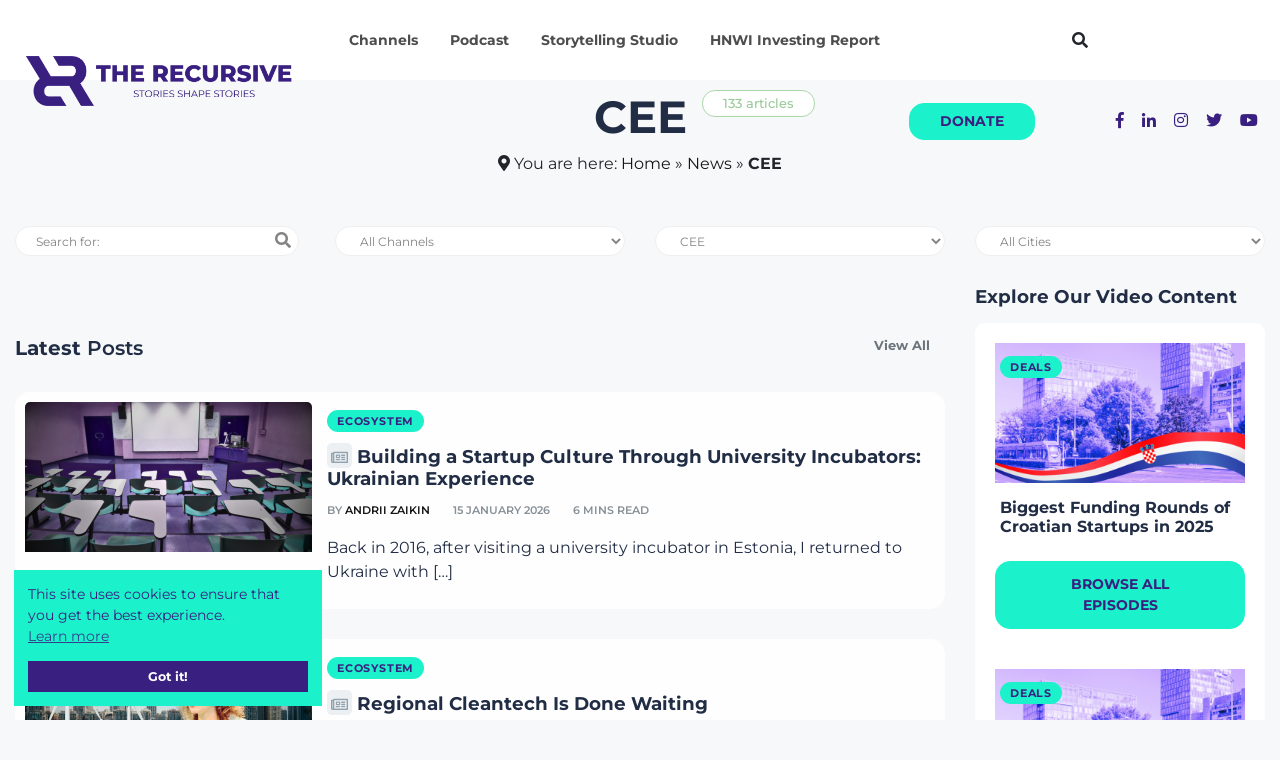

--- FILE ---
content_type: text/html; charset=UTF-8
request_url: https://therecursive.com/country/cee/
body_size: 41890
content:
<!DOCTYPE html>
<html lang="en-GB">
    <head><link rel="preconnect" href="https://fonts.gstatic.com/" crossorigin />
        
        <meta http-equiv="Content-Type" content="text/html; charset=utf-8"> 
        <meta name="viewport" content="width=device-width, initial-scale=1, shrink-to-fit=no">
        <meta name="theme-color" content="#392080" />  
        <meta http-equiv="X-UA-Compatible" content="IE=edge">
        <link rel="profile" href="https://gmpg.org/xfn/11">
        <meta name='robots' content='index, follow, max-image-preview:large, max-snippet:-1, max-video-preview:-1' />

	<!-- This site is optimized with the Yoast SEO Premium plugin v21.3 (Yoast SEO v26.7) - https://yoast.com/wordpress/plugins/seo/ -->
	<link media="all" href="https://therecursive.com/wp-content/cache/autoptimize/css/autoptimize_3595bf18e2c990811ca241e9286ef5c5.css" rel="stylesheet"><link media="only screen and (max-width: 768px)" href="https://therecursive.com/wp-content/cache/autoptimize/css/autoptimize_6fe211f8bb15af76999ce9135805d7af.css" rel="stylesheet"><title>CEE Tech News and Insights - TheRecursive.com</title>
	<meta name="description" content="Interested in innovation developed inCEE? Explore all of our news and analyses on technology and startups in the country. This is page 1" />
	<link rel="canonical" href="https://therecursive.com/country/cee/" />
	<link rel="next" href="https://therecursive.com/country/cee/page/2/" />
	<meta property="og:locale" content="en_GB" />
	<meta property="og:type" content="article" />
	<meta property="og:title" content="CEE Archives" />
	<meta property="og:url" content="https://therecursive.com/country/cee/" />
	<meta property="og:site_name" content="TheRecursive.com" />
	<meta name="twitter:card" content="summary_large_image" />
	<script type="application/ld+json" class="yoast-schema-graph">{"@context":"https://schema.org","@graph":[{"@type":"CollectionPage","@id":"https://therecursive.com/country/cee/","url":"https://therecursive.com/country/cee/","name":"CEE Tech News and Insights - TheRecursive.com","isPartOf":{"@id":"https://therecursive.com/#website"},"primaryImageOfPage":{"@id":"https://therecursive.com/country/cee/#primaryimage"},"image":{"@id":"https://therecursive.com/country/cee/#primaryimage"},"thumbnailUrl":"https://therecursive.com/wp-content/uploads/2026/01/uni-incubator-web.png","description":"Interested in innovation developed inCEE? Explore all of our news and analyses on technology and startups in the country. This is page 1","breadcrumb":{"@id":"https://therecursive.com/country/cee/#breadcrumb"},"inLanguage":"en-GB"},{"@type":"ImageObject","inLanguage":"en-GB","@id":"https://therecursive.com/country/cee/#primaryimage","url":"https://therecursive.com/wp-content/uploads/2026/01/uni-incubator-web.png","contentUrl":"https://therecursive.com/wp-content/uploads/2026/01/uni-incubator-web.png","width":1200,"height":628},{"@type":"BreadcrumbList","@id":"https://therecursive.com/country/cee/#breadcrumb","itemListElement":[{"@type":"ListItem","position":1,"name":"Home","item":"https://therecursive.com/"},{"@type":"ListItem","position":2,"name":"News","item":"https://therecursive.com/news/"},{"@type":"ListItem","position":3,"name":"CEE"}]},{"@type":"WebSite","@id":"https://therecursive.com/#website","url":"https://therecursive.com/","name":"TheRecursive.com","description":"Stories shape Stories","publisher":{"@id":"https://therecursive.com/#organization"},"potentialAction":[{"@type":"SearchAction","target":{"@type":"EntryPoint","urlTemplate":"https://therecursive.com/?s={search_term_string}"},"query-input":{"@type":"PropertyValueSpecification","valueRequired":true,"valueName":"search_term_string"}}],"inLanguage":"en-GB"},{"@type":"Organization","@id":"https://therecursive.com/#organization","name":"The Recursive","url":"https://therecursive.com/","logo":{"@type":"ImageObject","inLanguage":"en-GB","@id":"https://therecursive.com/#/schema/logo/image/","url":"https://therecursive.com/wp-content/uploads/2021/01/The_Recursive_logo_colour_1.png","contentUrl":"https://therecursive.com/wp-content/uploads/2021/01/The_Recursive_logo_colour_1.png","width":360,"height":241,"caption":"The Recursive"},"image":{"@id":"https://therecursive.com/#/schema/logo/image/"}}]}</script>
	<!-- / Yoast SEO Premium plugin. -->


<link rel='dns-prefetch' href='//js.hs-scripts.com' />
<link href='https://fonts.gstatic.com' crossorigin='anonymous' rel='preconnect' />
<link rel="alternate" type="application/rss+xml" title="TheRecursive.com &raquo; Feed" href="https://therecursive.com/feed/" />
<link rel="alternate" type="application/rss+xml" title="TheRecursive.com &raquo; Comments Feed" href="https://therecursive.com/comments/feed/" />
<link rel="alternate" type="application/rss+xml" title="TheRecursive.com &raquo; CEE Country Feed" href="https://therecursive.com/country/cee/feed/" />
<style id='wp-img-auto-sizes-contain-inline-css' type='text/css'>
img:is([sizes=auto i],[sizes^="auto," i]){contain-intrinsic-size:3000px 1500px}
/*# sourceURL=wp-img-auto-sizes-contain-inline-css */
</style>


<style id='classic-theme-styles-inline-css' type='text/css'>
/**
 * These rules are needed for backwards compatibility.
 * They should match the button element rules in the base theme.json file.
 */
.wp-block-button__link {
	color: #ffffff;
	background-color: #32373c;
	border-radius: 9999px; /* 100% causes an oval, but any explicit but really high value retains the pill shape. */

	/* This needs a low specificity so it won't override the rules from the button element if defined in theme.json. */
	box-shadow: none;
	text-decoration: none;

	/* The extra 2px are added to size solids the same as the outline versions.*/
	padding: calc(0.667em + 2px) calc(1.333em + 2px);

	font-size: 1.125em;
}

.wp-block-file__button {
	background: #32373c;
	color: #ffffff;
	text-decoration: none;
}

/*# sourceURL=/wp-includes/css/classic-themes.css */
</style>





<style id='woocommerce-inline-inline-css' type='text/css'>
.woocommerce form .form-row .required { visibility: visible; }
/*# sourceURL=woocommerce-inline-inline-css */
</style>












<style id='elementor-frontend-inline-css' type='text/css'>
.elementor-kit-234{--e-global-color-primary:#392080;--e-global-color-secondary:#1BF2CB;--e-global-color-text:#212D45;--e-global-color-accent:#61CE70;--e-global-color-8652a32:#392080;--e-global-color-cbfd068:#F20587;--e-global-typography-primary-font-family:"Montserrat";--e-global-typography-primary-font-weight:600;--e-global-typography-secondary-font-family:"Montserrat";--e-global-typography-secondary-font-weight:400;--e-global-typography-text-font-family:"Montserrat";--e-global-typography-text-font-weight:400;--e-global-typography-accent-font-family:"Montserrat";--e-global-typography-accent-font-weight:500;font-family:"Montserrat", Sans-serif;}.elementor-kit-234 e-page-transition{background-color:#FFBC7D;}.elementor-section.elementor-section-boxed > .elementor-container{max-width:1140px;}.e-con{--container-max-width:1140px;}.elementor-widget:not(:last-child){margin-block-end:20px;}.elementor-element{--widgets-spacing:20px 20px;--widgets-spacing-row:20px;--widgets-spacing-column:20px;}{}h1.entry-title{display:var(--page-title-display);}@media(max-width:1024px){.elementor-section.elementor-section-boxed > .elementor-container{max-width:1024px;}.e-con{--container-max-width:1024px;}}@media(max-width:767px){.elementor-section.elementor-section-boxed > .elementor-container{max-width:767px;}.e-con{--container-max-width:767px;}}
.elementor-widget-heading .elementor-heading-title{color:var( --e-global-color-primary );}.elementor-15154 .elementor-element.elementor-element-26342642 > .elementor-widget-container{padding:0px 0px 20px 0px;}.elementor-15154 .elementor-element.elementor-element-26342642 .elementor-heading-title{font-family:"Montserrat", Sans-serif;font-weight:700;color:#FFFFFF;}.elementor-15154 .elementor-element.elementor-element-7e2f6d60 > .elementor-widget-container{padding:0px 0px 20px 0px;}.elementor-15154 .elementor-element.elementor-element-7e2f6d60 .elementor-heading-title{font-family:"Montserrat", Sans-serif;font-weight:700;color:#FFFFFF;}.elementor-15154 .elementor-element.elementor-element-32785963 > .elementor-widget-container{padding:0px 0px 20px 0px;}.elementor-15154 .elementor-element.elementor-element-32785963 .elementor-heading-title{font-family:"Montserrat", Sans-serif;font-weight:700;color:#FFFFFF;}.elementor-15154 .elementor-element.elementor-element-6569751 > .elementor-widget-container{padding:0px 0px 20px 0px;}.elementor-15154 .elementor-element.elementor-element-6569751 .elementor-heading-title{font-family:"Montserrat", Sans-serif;font-weight:700;color:#FFFFFF;}.elementor-15154 .elementor-element.elementor-element-88691a6 > .elementor-widget-container{padding:0px 0px 20px 0px;}.elementor-15154 .elementor-element.elementor-element-88691a6 .elementor-heading-title{font-family:"Montserrat", Sans-serif;font-weight:700;line-height:24px;color:#FFFFFF;}.elementor-15154 .elementor-element.elementor-element-acf631f > .elementor-widget-container{padding:0px 0px 20px 0px;}.elementor-15154 .elementor-element.elementor-element-acf631f .elementor-heading-title{font-family:"Montserrat", Sans-serif;font-weight:700;line-height:24px;color:#FFFFFF;}.elementor-15154 .elementor-element.elementor-element-ee8f4c3 > .elementor-widget-container{padding:0px 0px 20px 0px;}.elementor-15154 .elementor-element.elementor-element-ee8f4c3 .elementor-heading-title{font-family:"Montserrat", Sans-serif;font-weight:700;text-shadow:0px 0px 10px rgba(0,0,0,0.3);color:#1BF2CB;}.elementor-15154 .elementor-element.elementor-element-7d44b00a > .elementor-widget-container{padding:0px 0px 20px 0px;}.elementor-15154 .elementor-element.elementor-element-7d44b00a .elementor-heading-title{font-family:"Montserrat", Sans-serif;font-weight:700;color:#FFFFFF;}.elementor-15154 .elementor-element.elementor-element-071412f > .elementor-widget-container{margin:0px 0px 0px 5px;padding:0px 0px 20px 0px;}.elementor-15154 .elementor-element.elementor-element-071412f .elementor-heading-title{font-family:"Montserrat", Sans-serif;font-weight:700;color:#FFFFFF;}.elementor-15154 .elementor-element.elementor-element-d985341 > .elementor-widget-container{margin:0px 0px 0px 5px;padding:0px 0px 20px 0px;}.elementor-15154 .elementor-element.elementor-element-d985341 .elementor-heading-title{font-family:"Montserrat", Sans-serif;font-weight:700;color:#FFFFFF;}.elementor-15154 .elementor-element.elementor-element-0f37494 > .elementor-widget-container{margin:0px 0px 0px 5px;padding:0px 0px 20px 0px;}.elementor-15154 .elementor-element.elementor-element-0f37494 .elementor-heading-title{font-family:"Montserrat", Sans-serif;font-weight:700;color:#FFFFFF;}.elementor-15154 .elementor-element.elementor-element-5113214 > .elementor-widget-container{margin:0px 0px 0px 5px;padding:0px 0px 20px 0px;}.elementor-15154 .elementor-element.elementor-element-5113214 .elementor-heading-title{font-family:"Montserrat", Sans-serif;font-weight:700;color:#FFFFFF;}.elementor-15154 .elementor-element.elementor-element-7bdf9ab > .elementor-widget-container{margin:0px 0px 0px 5px;padding:0px 0px 20px 0px;}.elementor-15154 .elementor-element.elementor-element-7bdf9ab .elementor-heading-title{font-family:"Montserrat", Sans-serif;font-weight:700;color:#FFFFFF;}.elementor-15154 .elementor-element.elementor-element-157c045 > .elementor-widget-container{margin:0px 0px 0px 5px;padding:0px 0px 20px 0px;}.elementor-15154 .elementor-element.elementor-element-157c045 .elementor-heading-title{font-family:"Montserrat", Sans-serif;font-weight:700;color:#FFFFFF;}.elementor-15154 .elementor-element.elementor-element-193b618 > .elementor-widget-container{margin:0px 0px 0px 5px;padding:0px 0px 20px 0px;}.elementor-15154 .elementor-element.elementor-element-193b618 .elementor-heading-title{font-family:"Montserrat", Sans-serif;font-weight:700;color:#FFFFFF;}.elementor-15154 .elementor-element.elementor-element-fa6009d > .elementor-widget-container{margin:0px 0px 0px 5px;padding:0px 0px 20px 0px;}.elementor-15154 .elementor-element.elementor-element-fa6009d .elementor-heading-title{font-family:"Montserrat", Sans-serif;font-weight:700;color:#FFFFFF;}.elementor-15154 .elementor-element.elementor-element-2e7fbb5 > .elementor-widget-container{padding:0px 0px 05px 10px;}.elementor-15154 .elementor-element.elementor-element-2e7fbb5 .elementor-heading-title{font-family:"Montserrat", Sans-serif;font-size:14px;font-weight:500;line-height:24px;color:#FFFFFF;}.elementor-15154 .elementor-element.elementor-element-2cdc781 > .elementor-widget-container{padding:0px 0px 05px 10px;}.elementor-15154 .elementor-element.elementor-element-2cdc781 .elementor-heading-title{font-family:"Montserrat", Sans-serif;font-size:14px;font-weight:500;line-height:24px;color:#FFFFFF;}.elementor-15154 .elementor-element.elementor-element-252cbbb > .elementor-widget-container{padding:0px 0px 05px 10px;}.elementor-15154 .elementor-element.elementor-element-252cbbb .elementor-heading-title{font-family:"Montserrat", Sans-serif;font-size:14px;font-weight:500;line-height:24px;color:#FFFFFF;}.elementor-15154 .elementor-element.elementor-element-5439830 > .elementor-widget-container{padding:0px 0px 05px 010px;}.elementor-15154 .elementor-element.elementor-element-5439830 .elementor-heading-title{font-family:"Montserrat", Sans-serif;font-size:14px;font-weight:500;line-height:24px;color:#FFFFFF;}.elementor-15154 .elementor-element.elementor-element-8eb415e > .elementor-widget-container{padding:0px 0px 05px 10px;}.elementor-15154 .elementor-element.elementor-element-8eb415e .elementor-heading-title{font-family:"Montserrat", Sans-serif;font-size:14px;font-weight:500;line-height:24px;color:#FFFFFF;}.elementor-15154 .elementor-element.elementor-element-12c0878 > .elementor-widget-container{padding:0px 0px 05px 10px;}.elementor-15154 .elementor-element.elementor-element-12c0878 .elementor-heading-title{font-family:"Montserrat", Sans-serif;font-size:14px;font-weight:500;line-height:24px;color:#FFFFFF;}.elementor-15154 .elementor-element.elementor-element-d9d21a8 > .elementor-widget-container{margin:0px 0px 0px 5px;padding:0px 0px 20px 0px;}.elementor-15154 .elementor-element.elementor-element-d9d21a8 .elementor-heading-title{font-family:"Montserrat", Sans-serif;font-weight:700;color:#FFFFFF;}.elementor-15154 .elementor-element.elementor-element-151f5997 > .elementor-widget-container{padding:0px 0px 20px 0px;}.elementor-15154 .elementor-element.elementor-element-151f5997 .elementor-heading-title{font-family:"Montserrat", Sans-serif;font-weight:700;color:#FFFFFF;}.elementor-15154 .elementor-element.elementor-element-b4149c0 > .elementor-widget-container{padding:0px 0px 05px 010px;}.elementor-15154 .elementor-element.elementor-element-b4149c0 .elementor-heading-title{font-family:"Montserrat", Sans-serif;font-size:14px;font-weight:500;line-height:24px;color:#FFFFFF;}.elementor-15154 .elementor-element.elementor-element-1ed3b599 > .elementor-widget-container{padding:0px 0px 05px 010px;}.elementor-15154 .elementor-element.elementor-element-1ed3b599 .elementor-heading-title{font-family:"Montserrat", Sans-serif;font-size:14px;font-weight:500;line-height:24px;color:#FFFFFF;}.elementor-15154 .elementor-element.elementor-element-bbaccbc > .elementor-widget-container{padding:0px 0px 05px 010px;}.elementor-15154 .elementor-element.elementor-element-bbaccbc .elementor-heading-title{font-family:"Montserrat", Sans-serif;font-size:14px;font-weight:500;line-height:24px;color:#FFFFFF;}.elementor-15154 .elementor-element.elementor-element-aec5b02 > .elementor-widget-container{padding:0px 0px 05px 010px;}.elementor-15154 .elementor-element.elementor-element-aec5b02 .elementor-heading-title{font-family:"Montserrat", Sans-serif;font-size:14px;font-weight:500;line-height:24px;color:#FFFFFF;}.elementor-15154 .elementor-element.elementor-element-6c233e6d > .elementor-widget-container{padding:0px 0px 05px 010px;}.elementor-15154 .elementor-element.elementor-element-6c233e6d .elementor-heading-title{font-family:"Montserrat", Sans-serif;font-size:14px;font-weight:500;line-height:24px;color:#FFFFFF;}.elementor-15154 .elementor-element.elementor-element-44e6e68 > .elementor-widget-container{padding:0px 0px 05px 010px;}.elementor-15154 .elementor-element.elementor-element-44e6e68 .elementor-heading-title{font-family:"Montserrat", Sans-serif;font-size:14px;font-weight:500;line-height:24px;color:#FFFFFF;}.elementor-15154 .elementor-element.elementor-element-5950896 > .elementor-widget-container{padding:0px 0px 05px 010px;}.elementor-15154 .elementor-element.elementor-element-5950896 .elementor-heading-title{font-family:"Montserrat", Sans-serif;font-size:14px;font-weight:500;line-height:24px;color:#FFFFFF;}.elementor-15154 .elementor-element.elementor-element-1e7be46 > .elementor-widget-container{padding:0px 0px 05px 010px;}.elementor-15154 .elementor-element.elementor-element-1e7be46 .elementor-heading-title{font-family:"Montserrat", Sans-serif;font-size:14px;font-weight:500;line-height:24px;color:#FFFFFF;}.elementor-15154 .elementor-element.elementor-element-146861b > .elementor-widget-container{padding:0px 0px 05px 010px;}.elementor-15154 .elementor-element.elementor-element-146861b .elementor-heading-title{font-family:"Montserrat", Sans-serif;font-size:14px;font-weight:500;line-height:24px;color:#FFFFFF;}.elementor-15154 .elementor-element.elementor-element-63588fd4 > .elementor-widget-container{padding:0px 0px 05px 010px;}.elementor-15154 .elementor-element.elementor-element-63588fd4 .elementor-heading-title{font-family:"Montserrat", Sans-serif;font-size:14px;font-weight:500;line-height:24px;color:#FFFFFF;}.elementor-15154 .elementor-element.elementor-element-d4f0995 > .elementor-widget-container{padding:0px 0px 05px 010px;}.elementor-15154 .elementor-element.elementor-element-d4f0995 .elementor-heading-title{font-family:"Montserrat", Sans-serif;font-size:14px;font-weight:500;line-height:24px;color:#FFFFFF;}.elementor-15154 .elementor-element.elementor-element-decf6d9 > .elementor-widget-container{padding:0px 0px 05px 010px;}.elementor-15154 .elementor-element.elementor-element-decf6d9 .elementor-heading-title{font-family:"Montserrat", Sans-serif;font-size:14px;font-weight:500;line-height:24px;color:#FFFFFF;}.elementor-15154 .elementor-element.elementor-element-265496bb > .elementor-widget-container{padding:0px 0px 05px 010px;}.elementor-15154 .elementor-element.elementor-element-265496bb .elementor-heading-title{font-family:"Montserrat", Sans-serif;font-size:14px;font-weight:500;line-height:24px;color:#FFFFFF;}.elementor-15154 .elementor-element.elementor-element-23d23f4 > .elementor-widget-container{padding:0px 0px 05px 010px;}.elementor-15154 .elementor-element.elementor-element-23d23f4 .elementor-heading-title{font-family:"Montserrat", Sans-serif;font-size:14px;font-weight:500;line-height:24px;color:#FFFFFF;}.elementor-15154 .elementor-element.elementor-element-1f494f5 > .elementor-widget-container{padding:0px 0px 05px 010px;}.elementor-15154 .elementor-element.elementor-element-1f494f5 .elementor-heading-title{font-family:"Montserrat", Sans-serif;font-size:14px;font-weight:500;line-height:24px;color:#FFFFFF;}.elementor-15154 .elementor-element.elementor-element-bfcfa5b > .elementor-widget-container{padding:0px 0px 05px 010px;}.elementor-15154 .elementor-element.elementor-element-bfcfa5b .elementor-heading-title{font-family:"Montserrat", Sans-serif;font-size:14px;font-weight:500;line-height:24px;color:#FFFFFF;}.elementor-15154 .elementor-element.elementor-element-5c466ca2 > .elementor-widget-container{padding:0px 0px 20px 0px;}.elementor-15154 .elementor-element.elementor-element-5c466ca2 .elementor-heading-title{font-family:"Montserrat", Sans-serif;font-weight:700;color:#FFFFFF;}.elementor-15154 .elementor-element.elementor-element-56eac114 > .elementor-widget-container{padding:0px 0px 20px 0px;}.elementor-15154 .elementor-element.elementor-element-56eac114 .elementor-heading-title{font-family:"Montserrat", Sans-serif;font-weight:700;color:#FFFFFF;}.elementor-15154 .elementor-element.elementor-element-74c8b984 > .elementor-widget-container{padding:0px 0px 20px 0px;}.elementor-15154 .elementor-element.elementor-element-74c8b984 .elementor-heading-title{font-family:"Montserrat", Sans-serif;font-weight:700;color:#FFFFFF;}.elementor-15154 .elementor-element.elementor-element-1c95bb92 > .elementor-widget-container{padding:0px 0px 20px 0px;}.elementor-15154 .elementor-element.elementor-element-1c95bb92 .elementor-heading-title{font-family:"Montserrat", Sans-serif;font-weight:700;color:#FFFFFF;}.elementor-15154 .elementor-element.elementor-element-6a765029 > .elementor-widget-container{padding:0px 0px 20px 0px;}.elementor-15154 .elementor-element.elementor-element-6a765029 .elementor-heading-title{font-family:"Montserrat", Sans-serif;font-weight:700;color:#FFFFFF;}.elementor-15154 .elementor-element.elementor-element-58a2a1d0 > .elementor-widget-container{padding:0px 0px 20px 0px;}.elementor-15154 .elementor-element.elementor-element-58a2a1d0 .elementor-heading-title{font-family:"Montserrat", Sans-serif;font-weight:700;line-height:24px;color:#FFFFFF;}.elementor-15154 .elementor-element.elementor-element-5788f19 > .elementor-widget-container{padding:0px 0px 20px 0px;}.elementor-15154 .elementor-element.elementor-element-5788f19{text-align:start;}.elementor-15154 .elementor-element.elementor-element-5788f19 .elementor-heading-title{font-family:"Montserrat", Sans-serif;font-weight:700;text-shadow:0px 0px 10px rgba(0,0,0,0.3);color:#1BF2CB;}.elementor-widget-divider{--divider-color:var( --e-global-color-secondary );}.elementor-widget-divider .elementor-divider__text{color:var( --e-global-color-secondary );}.elementor-widget-divider.elementor-view-stacked .elementor-icon{background-color:var( --e-global-color-secondary );}.elementor-widget-divider.elementor-view-framed .elementor-icon, .elementor-widget-divider.elementor-view-default .elementor-icon{color:var( --e-global-color-secondary );border-color:var( --e-global-color-secondary );}.elementor-widget-divider.elementor-view-framed .elementor-icon, .elementor-widget-divider.elementor-view-default .elementor-icon svg{fill:var( --e-global-color-secondary );}.elementor-15154 .elementor-element.elementor-element-f663b0a{--divider-border-style:solid;--divider-color:#000;--divider-border-width:1px;}.elementor-15154 .elementor-element.elementor-element-f663b0a .elementor-divider-separator{width:100%;}.elementor-15154 .elementor-element.elementor-element-f663b0a .elementor-divider{padding-block-start:15px;padding-block-end:15px;}#elementor-popup-modal-15154 .dialog-widget-content{background-color:#392080;box-shadow:2px 8px 23px 3px rgba(0,0,0,0.2);margin:80px 0px 0px 0px;}#elementor-popup-modal-15154 .dialog-message{width:1200px;height:auto;padding:50px 50px 50px 50px;}#elementor-popup-modal-15154{justify-content:center;align-items:flex-start;}#elementor-popup-modal-15154 .dialog-close-button{display:flex;}#elementor-popup-modal-15154 .dialog-close-button i{color:#FFFFFF;}#elementor-popup-modal-15154 .dialog-close-button svg{fill:#FFFFFF;}/* Start custom CSS */.popup-menu .elementor-widget:not(:last-child) {
    margin-bottom: 0px!important;
}/* End custom CSS */
/*# sourceURL=elementor-frontend-inline-css */
</style>




<style id='has-inline-styles-inline-css' type='text/css'>
.has-social-placeholder {display: none;height: 0;width: 0;overflow: hidden;}.has-inline-text { background-color: #ffefb1; color: #000000; }.has-inline-text:hover { background-color: #fcd63c; color: #000000; }
/*# sourceURL=has-inline-styles-inline-css */
</style>

<script type="text/javascript" src="https://therecursive.com/wp-content/cache/autoptimize/js/autoptimize_single_16623e9f7cd802cf093c325c511a739c.js" id="jquery-core-js" defer data-deferred="1"></script>
<script type="text/javascript" src="https://therecursive.com/wp-content/cache/autoptimize/js/autoptimize_single_e2620f2ae61d84e5edef5a0b7b95cf96.js" id="jquery-migrate-js" defer data-deferred="1"></script>
<script type="text/javascript" id="fue-account-subscriptions-js-extra" src="[data-uri]" defer></script>

<script type="text/javascript" src="https://therecursive.com/wp-content/cache/autoptimize/js/autoptimize_single_3fffb371a821fb86953ec3ee1f791dfa.js" id="wc-jquery-blockui-js" defer="defer" data-wp-strategy="defer"></script>
<script type="text/javascript" id="wc-add-to-cart-js-extra" src="[data-uri]" defer></script>


<script type="text/javascript" id="woocommerce-js-extra" src="[data-uri]" defer></script>




<script type="text/javascript" src="https://therecursive.com/wp-content/cache/autoptimize/js/autoptimize_single_ba6cf724c8bb1cf5b084e79ff230626e.js" id="magnific-popup-js" defer data-deferred="1"></script>
<script type="text/javascript" src="https://therecursive.com/wp-content/themes/therecursive/assets/js/vendor/jquery.scrollUp.min.js" id="jquery.scrollUp.min.js-js" defer data-deferred="1"></script>
<script type="text/javascript" src="https://therecursive.com/wp-content/cache/autoptimize/js/autoptimize_single_c82601546fef72bfd3a3334966874e3b.js" id="theiasticky-js" defer data-deferred="1"></script>

<link rel="https://api.w.org/" href="https://therecursive.com/wp-json/" /><link rel="alternate" title="JSON" type="application/json" href="https://therecursive.com/wp-json/wp/v2/country/2946" /><meta name="generator" content="WordPress 6.9" />
<meta name="generator" content="WooCommerce 10.4.3" />
			<!-- DO NOT COPY THIS SNIPPET! Start of Page Analytics Tracking for HubSpot WordPress plugin v11.3.33-->
			<script class="hsq-set-content-id" data-content-id="listing-page" src="[data-uri]" defer></script>
			<!-- DO NOT COPY THIS SNIPPET! End of Page Analytics Tracking for HubSpot WordPress plugin -->
					<link rel="preconnect" href="//www.googletagmanager.com/">
		<link rel="preconnect" href="//s3.amazonaws.com/">
		<link rel="preconnect" href="//play.ht/">
		<link rel="preconnect" href="//static.play.ht/">
		<link rel="preconnect" href="//a.play.ht/">
		<link rel="preconnect" href="//media.play.ht/">
		<link rel="dns-prefetch" href="//www.googletagmanager.com/">
		<link rel="dns-prefetch" href="//s3.amazonaws.com/">
		<link rel="dns-prefetch" href="//play.ht/">
		<link rel="dns-prefetch" href="//static.play.ht/">
		<link rel="dns-prefetch" href="//a.play.ht/">
		<link rel="dns-prefetch" href="//media.play.ht/">
			<noscript><style>.woocommerce-product-gallery{ opacity: 1 !important; }</style></noscript>
	<meta name="generator" content="Elementor 3.34.1; settings: css_print_method-internal, google_font-enabled, font_display-swap">
      <meta name="onesignal" content="wordpress-plugin"/>
            <script src="[data-uri]" defer></script>
			<style>
				.e-con.e-parent:nth-of-type(n+4):not(.e-lazyloaded):not(.e-no-lazyload),
				.e-con.e-parent:nth-of-type(n+4):not(.e-lazyloaded):not(.e-no-lazyload) * {
					background-image: none !important;
				}
				@media screen and (max-height: 1024px) {
					.e-con.e-parent:nth-of-type(n+3):not(.e-lazyloaded):not(.e-no-lazyload),
					.e-con.e-parent:nth-of-type(n+3):not(.e-lazyloaded):not(.e-no-lazyload) * {
						background-image: none !important;
					}
				}
				@media screen and (max-height: 640px) {
					.e-con.e-parent:nth-of-type(n+2):not(.e-lazyloaded):not(.e-no-lazyload),
					.e-con.e-parent:nth-of-type(n+2):not(.e-lazyloaded):not(.e-no-lazyload) * {
						background-image: none !important;
					}
				}
			</style>
			        <link rel="shortcut icon" href="https://therecursive.com/cdn-cgi/image/format=auto/wp-content/uploads/2021/02/FAVICON-2.png">
    </head>
	<body data-rsssl=1 class="archive tax-country term-cee term-2946 wp-theme-therecursive theme-therecursive sfsi_actvite_theme_flat woocommerce-no-js yith-ctpw elementor-default elementor-kit-234 has-body">
    
<!-- Main Header -->
<header class="main-header header-style-2 mb-50">
    <div class="header-bottom header-sticky background-white text-center">
        <div class="scroll-progress"></div>
        <div class="container">
            <div class="row d-flex align-items-center">
                <div class="col-md-3">
                            <div class="header-logo d-none d-lg-block">
                                <a href="/">
                                    <img class="logo-img d-inline" alt="The Recursive" src="/cdn-cgi/image/formatauto/wp-content/themes/therecursive/assets/imgs/TheRecursive.png" style="width: 275px; height: 50px;">
                                </a>
                            </div>
                            <div class="logo-tablet d-md-inline d-lg-none d-none">
                                <a href="/">
                                    <img class="logo-img d-inline" alt="The Recursive" src="/cdn-cgi/image/formatauto/wp-content/themes/therecursive/assets/imgs/TheRecursive.png">
                                </a>
                            </div>
                            <div class="logo-mobile d-block d-md-none">
                                <a href="/">
                                    <img class="logo-img d-inline" alt="The Recursive" src="/cdn-cgi/image/formatauto/wp-content/themes/therecursive/assets/imgs/TheRecursive.png">
                                </a>
                            </div>
                </div>
                <div class="col-md-9 main-header-navigation">
                    <!-- Main-menu -->
                    <div class="d-none d-xl-block main-nav text-left float-lg-left float-md-right">
                        <nav>
                            
                          <ul id="menu-main-menu" class="main-menu d-none d-lg-inline"><li id="menu-item-296" class="menu-item menu-item-type-custom menu-item-object-custom menu-item-296"><a href="#elementor-action%3Aaction%3Dpopup%3Aopen%26settings%3DeyJpZCI6IjE1MTU0IiwidG9nZ2xlIjpmYWxzZX0%3D">Channels</a></li>
<li id="menu-item-15196" class="menu-item menu-item-type-custom menu-item-object-custom menu-item-15196"><a href="https://therecursive.com/channel/podcasts/">Podcast</a></li>
<li id="menu-item-36161" class="menu-item menu-item-type-custom menu-item-object-custom menu-item-36161"><a href="https://storytelling.therecursive.com/">Storytelling Studio</a></li>
<li id="menu-item-40552" class="menu-item menu-item-type-custom menu-item-object-custom menu-item-40552"><a href="https://hnwi.therecursive.com/">HNWI Investing Report</a></li>
</ul>                            
                        </nav>
                    </div>
                    <!-- Search -->

                    
                    <i class="fas fa-search sear d-md-inline-block d-none" style="cursor:pointer; line-height:80px!important"></i>
                    
                    <div class="d-inline tools-icon float-right">
                    <a class="donate-btn button" href="/donations/subscribe-for-recurring-donations/ ">Donate</a>
                    <a class="red-tooltip text-rec" href="https://www.facebook.com/therecursive" data-toggle="tooltip" data-placement="top" title="" data-original-title="Facebook">
                        <i class="fab fa-facebook-f"></i>
                    </a>
                    <a class="red-tooltip text-rec" href="https://www.linkedin.com/company/the-recursive/" data-toggle="tooltip" data-placement="top" title="" data-original-title="Linkedin">
                        <i class="fab fa-linkedin-in"></i>
                    </a>
                    <a class="red-tooltip text-rec" href="https://www.instagram.com/the_recursive/" data-toggle="tooltip" data-placement="top" title="" data-original-title="Instagram">
                        <i class="fab fa-instagram"></i>
                    </a>
                    <a class="red-tooltip text-rec d-none d-sm-inline-block" href="https://twitter.com/TheRecursiveEU" data-toggle="tooltip" data-placement="top" title="" data-original-title="Twitter">
                        <i class="fab fa-twitter"></i>
                    </a>
                    <a class="red-tooltip text-rec d-none d-sm-inline-block" href="https://www.youtube.com/channel/UC0t-WA2tlHRjOI9Pb6OTTmQ" data-toggle="tooltip" data-placement="top" title="" data-original-title="YouTube">
                        <i class="fab fa-youtube"></i>
                    </a>
                </div>
                <!-- Off canvas -->
                    <div class="off-canvas-toggle-cover burger" style="display: inline;">
                        <i class="fas fa-search sear d-md-inline-block d-lg-none" style="cursor:pointer;"></i>
                        <i class="fas fa-bars motr d-md-inline-block d-lg-none ml-15" style="cursor:pointer;"></i>
                        </div>
                    </div>
                </div>
            </div>
        </div>
    </div>
    <div id="myNav" class="overlay width0">
      <div class="overlay-content">
        <ul id="navigation" class="mobi-menu menu-3-columns"><li id="menu-item-15166" class="menu-item menu-item-type-custom menu-item-object-custom menu-item-has-children menu-item-15166"><a href="#">Channels</a>
<ul class="sub-menu">
	<li id="menu-item-15167" class="menu-item menu-item-type-taxonomy menu-item-object-category menu-item-15167"><a href="https://therecursive.com/channel/startups/">Startups</a></li>
	<li id="menu-item-15168" class="menu-item menu-item-type-taxonomy menu-item-object-category menu-item-15168"><a href="https://therecursive.com/channel/innovation-ecosystem/">Ecosystem</a></li>
	<li id="menu-item-15169" class="menu-item menu-item-type-taxonomy menu-item-object-category menu-item-15169"><a href="https://therecursive.com/channel/innovation-ecosystem/diaspora/">Diaspora</a></li>
	<li id="menu-item-15170" class="menu-item menu-item-type-taxonomy menu-item-object-category menu-item-15170"><a href="https://therecursive.com/channel/innovation-ecosystem/r-and-d-destinations/">R&amp;D Destinations</a></li>
	<li id="menu-item-15171" class="menu-item menu-item-type-taxonomy menu-item-object-category menu-item-15171"><a href="https://therecursive.com/channel/investors/">Investors</a></li>
	<li id="menu-item-15172" class="menu-item menu-item-type-taxonomy menu-item-object-category menu-item-15172"><a href="https://therecursive.com/channel/deals/">Deals</a></li>
	<li id="menu-item-15173" class="menu-item menu-item-type-taxonomy menu-item-object-category menu-item-15173"><a href="https://therecursive.com/channel/leaders-diary/">Leadership</a></li>
	<li id="menu-item-15174" class="menu-item menu-item-type-taxonomy menu-item-object-category menu-item-15174"><a href="https://therecursive.com/channel/deep-tech/">Deep Tech</a></li>
	<li id="menu-item-15190" class="menu-item menu-item-type-taxonomy menu-item-object-category menu-item-15190"><a href="https://therecursive.com/channel/deep-tech/blockchain/">Blockchain</a></li>
	<li id="menu-item-15191" class="menu-item menu-item-type-taxonomy menu-item-object-category menu-item-15191"><a href="https://therecursive.com/channel/deep-tech/ai/">AI</a></li>
	<li id="menu-item-15175" class="menu-item menu-item-type-taxonomy menu-item-object-category menu-item-15175"><a href="https://therecursive.com/channel/deep-tech/cybersecurity/">Cybersecurity</a></li>
	<li id="menu-item-15181" class="menu-item menu-item-type-taxonomy menu-item-object-category menu-item-15181"><a href="https://therecursive.com/channel/others/">Others</a></li>
	<li id="menu-item-15188" class="menu-item menu-item-type-taxonomy menu-item-object-category menu-item-15188"><a href="https://therecursive.com/channel/gen-z/">Gen Z</a></li>
	<li id="menu-item-15192" class="menu-item menu-item-type-taxonomy menu-item-object-category menu-item-15192"><a href="https://therecursive.com/channel/gaming/">Gaming</a></li>
	<li id="menu-item-15193" class="menu-item menu-item-type-taxonomy menu-item-object-category menu-item-15193"><a href="https://therecursive.com/channel/mobility/">Mobility</a></li>
	<li id="menu-item-15194" class="menu-item menu-item-type-taxonomy menu-item-object-category menu-item-15194"><a href="https://therecursive.com/channel/health/">Health</a></li>
	<li id="menu-item-15195" class="menu-item menu-item-type-taxonomy menu-item-object-category menu-item-15195"><a href="https://therecursive.com/channel/edtech/">Edtech</a></li>
	<li id="menu-item-15189" class="menu-item menu-item-type-taxonomy menu-item-object-category menu-item-15189"><a href="https://therecursive.com/channel/retail/">Retail</a></li>
	<li id="menu-item-15182" class="menu-item menu-item-type-taxonomy menu-item-object-category menu-item-15182"><a href="https://therecursive.com/channel/fintech/">Fintech</a></li>
	<li id="menu-item-15183" class="menu-item menu-item-type-taxonomy menu-item-object-category menu-item-15183"><a href="https://therecursive.com/channel/sustainability/">Sustainability</a></li>
	<li id="menu-item-15211" class="menu-item menu-item-type-taxonomy menu-item-object-category menu-item-15211"><a href="https://therecursive.com/channel/sustainability/climatetech/">Climate Tech</a></li>
	<li id="menu-item-15184" class="menu-item menu-item-type-taxonomy menu-item-object-category menu-item-15184"><a href="https://therecursive.com/channel/sustainability/social-impact/">Social Impact</a></li>
	<li id="menu-item-15212" class="menu-item menu-item-type-taxonomy menu-item-object-category menu-item-15212"><a href="https://therecursive.com/channel/sustainability/smart-cities/">Smart Cities</a></li>
	<li id="menu-item-15213" class="menu-item menu-item-type-taxonomy menu-item-object-category menu-item-15213"><a href="https://therecursive.com/channel/women-in-tech/">Women in Tech</a></li>
	<li id="menu-item-15185" class="menu-item menu-item-type-taxonomy menu-item-object-category menu-item-15185"><a href="https://therecursive.com/channel/future-of-work/">Future of Work</a></li>
	<li id="menu-item-15187" class="menu-item menu-item-type-taxonomy menu-item-object-category menu-item-15187"><a href="https://therecursive.com/channel/corporate-innovation/">Corporate Innovation</a></li>
	<li id="menu-item-15186" class="menu-item menu-item-type-taxonomy menu-item-object-category menu-item-15186"><a href="https://therecursive.com/channel/careers/">Careers</a></li>
</ul>
</li>
<li id="menu-item-15178" class="menu-item menu-item-type-custom menu-item-object-custom menu-item-15178"><a href="https://therecursive.com/channel/podcasts/">Podcast</a></li>
<li id="menu-item-15179" class="menu-item menu-item-type-post_type menu-item-object-page menu-item-15179"><a href="https://therecursive.com/about/">About</a></li>
<li id="menu-item-15180" class="menu-item menu-item-type-post_type menu-item-object-page menu-item-15180"><a href="https://therecursive.com/our-services/">Content Services</a></li>
</ul>      </div>
    </div>
    <div id="sear" class="overlay width0">
      <div class="overlay-content search__box">
        <p>Search for...</p>  
        <form role="search" method="get" id="searchform" class="search-form position-relative" action="https://therecursive.com/">
            <label class="screen-reader-text" for="s"></label>
            <input class="form-controls search_field" type="text" placeholder="Search for:" aria-label="Search" value="" name="s" id="s" />
        </form>
      </div>
    </div>
</header>
<style>
main {
    padding-top: 40px !important;
}
</style>

<main class="position-relative">
    
<div class="archive-header text-center mb-50">
    <div class="container">
        <h1>
            <span class="">CEE</span>
            <span class="post-count">133 articles</span>
        </h1>
        <div class="breadcrumb-">
            <div id="breadcrumbs"><i class="fas fa-map-marker-alt""></i> You are here: <span><span><a href="https://therecursive.com/">Home</a></span> » <span><a href="https://therecursive.com/news/">News</a></span> » <span class="breadcrumb_last" aria-current="page"><strong>CEE</strong></span></span></div>        </div>
    </div>
</div>

<!-- Fitler -->
<div class="pb-30 filter">
    <div class="container">
        <div class="row">
        <div class="col-sm-3 archsearch">
            <form role="search" method="get" id="searchform" class="searchform d-flex" action="https://therecursive.com/">
                <label class="screen-reader-text" for="s"></label>
                <input class="form-controls" type="text" placeholder="Search for:" aria-label="Search" value="" name="s" id="s" />
                <button type="submit"><i class="fa fa-search"></i></button>
            </form>
        </div>
        <div class="col-sm-3">
            	                <select class="terms" onchange="document.location.href=this.value">
                                        <option value="/news/?country=CEE">All Channels                    </option>    
                        <option value="https://therecursive.com/channel/format/?country=CEE">Format</option><option value="https://therecursive.com/channel/accelerator/?country=CEE">Accelerator</option><option value="https://therecursive.com/channel/cleantech/?country=CEE">CleanTech</option><option value="https://therecursive.com/channel/e-commerce/advertising-services/?country=CEE">Advertising Services</option><option value="https://therecursive.com/channel/sports/?country=CEE">Sports</option><option value="https://therecursive.com/channel/iot/?country=CEE">IoT</option><option value="https://therecursive.com/channel/robotics/?country=CEE">Robotics</option><option value="https://therecursive.com/channel/documentary-film/?country=CEE">Documentary Film</option><option value="https://therecursive.com/channel/manufacturing/?country=CEE">Manufacturing</option><option value="https://therecursive.com/channel/others/cybersecurity-others/?country=CEE">cybersecurity</option><option value="https://therecursive.com/channel/format/sponsored/?country=CEE">Sponsored</option><option value="https://therecursive.com/channel/maritime/?country=CEE">Maritime</option><option value="https://therecursive.com/channel/future-of-work/work-from-home-jobs/?country=CEE">Work from home jobs</option><option value="https://therecursive.com/channel/press-release/?country=CEE">Press Release</option><option value="https://therecursive.com/channel/human-resources/?country=CEE">Human Resources</option><option value="https://therecursive.com/channel/software-development/?country=CEE">Software Development</option><option value="https://therecursive.com/channel/fintech/regtech/?country=CEE">RegTech</option><option value="https://therecursive.com/channel/exit/?country=CEE">Exit</option><option value="https://therecursive.com/channel/format/event-report/?country=CEE">Event Report</option><option value="https://therecursive.com/channel/deep-tech/blockchain/nft-companies/?country=CEE">NFT Companies</option><option value="https://therecursive.com/channel/sustainability/smart-cities/electric-bike/?country=CEE">Electric Bike</option><option value="https://therecursive.com/channel/sustainability/zero-waste/?country=CEE">Zero Waste</option><option value="https://therecursive.com/channel/documentary-series/?country=CEE">Documentary Series</option><option value="https://therecursive.com/channel/startups/startup-incubators/?country=CEE">Incubators</option><option value="https://therecursive.com/channel/saas/?country=CEE">SaaS</option><option value="https://therecursive.com/channel/product-innovation/?country=CEE">Product Innovation</option><option value="https://therecursive.com/channel/investors/money-in-motion/?country=CEE">Money in Motion</option><option value="https://therecursive.com/channel/product-innovation/hr-tech/?country=CEE">HR tech</option><option value="https://therecursive.com/channel/sustainability/smart-cities/smart-car/?country=CEE">Smart Car</option><option value="https://therecursive.com/channel/food-tech/?country=CEE">Food Tech</option><option value="https://therecursive.com/channel/m-amp-a/?country=CEE">M&amp;A</option><option value="https://therecursive.com/channel/sustainability/smart-cities/urban-innovation/?country=CEE">Urban Innovation</option><option value="https://therecursive.com/channel/startups/food-startups/?country=CEE">Food Startups</option><option value="https://therecursive.com/channel/marketing/?country=CEE">Marketing</option><option value="https://therecursive.com/channel/govtech/?country=CEE">Govtech</option><option value="https://therecursive.com/channel/retail/?country=CEE">Retail</option><option value="https://therecursive.com/channel/deep-tech/blockchain/crypto-trader/?country=CEE">Crypto Trader</option><option value="https://therecursive.com/channel/travel-tech/?country=CEE">Travel Tech</option><option value="https://therecursive.com/channel/deep-tech/metaverse-news/?country=CEE">Metaverse</option><option value="https://therecursive.com/channel/fintech/bank-innovation/?country=CEE">Bank Innovation</option><option value="https://therecursive.com/channel/cloud/?country=CEE">Cloud</option><option value="https://therecursive.com/channel/inside-the-recursive/?country=CEE">Inside The Recursive</option><option value="https://therecursive.com/channel/biotechnology/?country=CEE">Biotechnology</option><option value="https://therecursive.com/channel/innovative-energy/?country=CEE">Energy</option><option value="https://therecursive.com/channel/defense-tech/?country=CEE">Defense Tech</option><option value="https://therecursive.com/channel/deep-tech/blockchain/web3/?country=CEE">Web3</option><option value="https://therecursive.com/channel/mobility/?country=CEE">Mobility</option><option value="https://therecursive.com/channel/sustainability/smart-cities/?country=CEE">Smart Cities</option><option value="https://therecursive.com/channel/guest-articles/?country=CEE">Guest Articles</option><option value="https://therecursive.com/channel/innovation-in-agriculture/?country=CEE">Agritech</option><option value="https://therecursive.com/channel/gen-z/?country=CEE">Gen Z</option><option value="https://therecursive.com/channel/gaming/?country=CEE">Gaming</option><option value="https://therecursive.com/channel/proptech/?country=CEE">PropTech</option><option value="https://therecursive.com/channel/dev-tribe/?country=CEE">Dev Tribe</option><option value="https://therecursive.com/channel/e-commerce/?country=CEE">E-commerce</option><option value="https://therecursive.com/channel/format/listicle/?country=CEE">Listicle</option><option value="https://therecursive.com/channel/legal/?country=CEE">Legal</option><option value="https://therecursive.com/channel/edtech/?country=CEE">Edtech</option><option value="https://therecursive.com/channel/marketing-and-sales/?country=CEE">Marketing &amp; Sales</option><option value="https://therecursive.com/channel/corporate-innovation/?country=CEE">Corporate Innovation</option><option value="https://therecursive.com/channel/deep-tech/cybersecurity/?country=CEE">Cybersecurity</option><option value="https://therecursive.com/channel/format/analysis/?country=CEE">Analysis</option><option value="https://therecursive.com/channel/format/interview/?country=CEE">Interview</option><option value="https://therecursive.com/channel/innovation-ecosystem/r-and-d-destinations/?country=CEE">R&amp;D Destinations</option><option value="https://therecursive.com/channel/careers/?country=CEE">Careers</option><option value="https://therecursive.com/channel/innovation-ecosystem/diaspora/?country=CEE">Diaspora</option><option value="https://therecursive.com/channel/format/guest-article/?country=CEE">Guest Article</option><option value="https://therecursive.com/channel/sustainability/social-impact/?country=CEE">Social Impact</option><option value="https://therecursive.com/channel/deep-tech/blockchain/?country=CEE">Blockchain</option><option value="https://therecursive.com/channel/sustainability/climatetech/?country=CEE">Climate Tech</option><option value="https://therecursive.com/channel/others/?country=CEE">Others</option><option value="https://therecursive.com/channel/women-in-tech/?country=CEE">Women in Tech</option><option value="https://therecursive.com/channel/future-of-work/?country=CEE">Future of Work</option><option value="https://therecursive.com/channel/health/?country=CEE">Health</option><option value="https://therecursive.com/channel/podcasts/?country=CEE">Podcasts</option><option value="https://therecursive.com/channel/founders-school/?country=CEE">Founder's School</option><option value="https://therecursive.com/channel/fintech/?country=CEE">Fintech</option><option value="https://therecursive.com/channel/leaders-diary/?country=CEE">Leadership</option><option value="https://therecursive.com/channel/events/?country=CEE">Events</option><option value="https://therecursive.com/channel/format/news/?country=CEE">News</option><option value="https://therecursive.com/channel/deep-tech/?country=CEE">Deep Tech</option><option value="https://therecursive.com/channel/sustainability/?country=CEE">Sustainability</option><option value="https://therecursive.com/channel/deep-tech/ai/?country=CEE">AI</option><option value="https://therecursive.com/channel/investors/?country=CEE">Investors</option><option value="https://therecursive.com/channel/innovation-ecosystem/?country=CEE">Ecosystem</option><option value="https://therecursive.com/channel/deals/?country=CEE">Deals</option><option value="https://therecursive.com/channel/startups/?country=CEE">Startups</option>                </select>
        </div>
        <div class="col-sm-3">
            	                <select class="terms" onchange="document.location.href=this.value" style="text-transform: capitalize;">
                    <option value="-1">CEE</option>                    <option value="/country/cee/">All Countries</option>  
                        <option value="?country=mena">MENA</option><option value="?country=qatar">Qatar</option><option value="?country=south-korea">South Korea</option><option value="?country=russia">Russia</option><option value="?country=saudi-arabia">Saudi Arabia</option><option value="?country=armenia">Armenia</option><option value="?country=southeast-europe">Southeast Europe</option><option value="?country=denmark">Denmark</option><option value="?country=japan">Japan</option><option value="?country=georgia">Georgia</option><option value="?country=kenya">Kenya</option><option value="?country=singapore">Singapore</option><option value="?country=euroasia">Euroasia</option><option value="?country=portugal">Portugal</option><option value="?country=italy">Italy</option><option value="?country=spain">Spain</option><option value="?country=dach">DACH</option><option value="?country=finland">Finland</option><option value="?country=israel">Israel</option><option value="?country=france">France</option><option value="?country=australia">Australia</option><option value="?country=belarus">Belarus</option><option value="?country=luxembourg">Luxembourg</option><option value="?country=uae">UAE</option><option value="?country=sweden">Sweden</option><option value="?country=india">India</option><option value="?country=montenegro">Montenegro</option><option value="?country=moldova">Moldova</option><option value="?country=belgium">Belgium</option><option value="?country=the-netherlands">The Netherlands</option><option value="?country=lithuania">Lithuania</option><option value="?country=cyprus">Cyprus</option><option value="?country=latvia">Latvia</option><option value="?country=switzerland">Switzerland</option><option value="?country=kosovo">Kosovo</option><option value="?country=turkey">Turkey</option><option value="?country=estonia">Estonia</option><option value="?country=eu">EU</option><option value="?country=bosnia-and-herzegovina">Bosnia and Herzegovina</option><option value="?country=europe">Europe</option><option value="?country=united-kingdom">United Kingdom</option><option value="?country=slovenia">Slovenia</option><option value="?country=germany">Germany</option><option value="?country=albania">Albania</option><option value="?country=austria">Austria</option><option value="?country=slovakia">Slovakia</option><option value="?country=hungary">Hungary</option><option value="?country=central-and-eastern-europe">Central and Eastern Europe</option><option value="?country=uk">UK</option><option value="?country=ukraine">Ukraine</option><option value="?country=north-macedonia">North Macedonia</option><option value="?country=usa">USA</option><option value="?country=cee">CEE</option><option value="?country=serbia">Serbia</option><option value="?country=poland">Poland</option><option value="?country=croatia">Croatia</option><option value="?country=czech-republic">Czech Republic</option><option value="?country=greece">Greece</option><option value="?country=romania">Romania</option><option value="?country=bulgaria">Bulgaria</option>                </select>
        </div>
        <div class="col-sm-3">
            	                
                <select class="terms" onchange="document.location.href=this.value" style="text-transform: capitalize;">
                                        <option value="/country/cee/">All Cities</option>
                        <option value="?city=burgas-burgas">Burgas</option><option value="?city=porto">porto</option><option value="?city=barcelona">barcelona</option><option value="?city=vulcan">Vulcan</option><option value="?city=stockholm">Stockholm</option><option value="?city=zrenjanin">Zrenjanin</option><option value="?city=brezoi">Brezoi</option><option value="?city=luxembourg">Luxembourg</option><option value="?city=mumbai">mumbai</option><option value="?city=miercurea-ciuc">Miercurea-Ciuc</option><option value="?city=larisa">Larisa</option><option value="?city=craiova">Craiova</option><option value="?city=riga">Riga</option><option value="?city=seoul">Seoul</option><option value="?city=monthey">Monthey</option><option value="?city=podgorica">Podgorica</option><option value="?city=krakow">Krakow</option><option value="?city=vilnius">Vilnius</option><option value="?city=mostar">Mostar</option><option value="?city=yerevan">Yerevan</option><option value="?city=kotor">Kotor</option><option value="?city=osijek">Osijek</option><option value="?city=davos">Davos</option><option value="?city=boston">Boston</option><option value="?city=maslomiaca">Masłomiąca</option><option value="?city=rome">Rome</option><option value="?city=tel-aviv">Tel Aviv</option><option value="?city=lviv">Lviv</option><option value="?city=banja-luka">Banja Luka</option><option value="?city=targu-mures">Targu-mures</option><option value="?city=piatra-neamt">Piatra Neamt</option><option value="?city=miami">Miami</option><option value="?city=constanta">Constanta</option><option value="?city=wroclaw">Wroclaw</option><option value="?city=patras">Patras</option><option value="?city=vodnjan">Vodnjan</option><option value="?city=doha">Doha</option><option value="?city=sibiu">Sibiu</option><option value="?city=split">Split</option><option value="?city=thessaloniki">Thessaloniki</option><option value="?city=bonn">Bonn</option><option value="?city=brasov">Brasov</option><option value="?city=burgas">Burgas</option><option value="?city=chisinau">Chisinau</option><option value="?city=zadar">zadar</option><option value="?city=sarajevo">Sarajevo</option><option value="?city=munich">Munich</option><option value="?city=plovdiv">Plovdiv</option><option value="?city=brno">Brno</option><option value="?city=tallinn">Tallinn</option><option value="?city=limassol">Limassol</option><option value="?city=greece">Greece</option><option value="?city=istanbul">Istanbul</option><option value="?city=berlin">Berlin</option><option value="?city=dubai">Dubai</option><option value="?city=ljubljana">Ljubljana</option><option value="?city=amsterdam">Amsterdam</option><option value="?city=blagoevgrad">Blagoevgrad</option><option value="?city=novi-sad">Novi Sad</option><option value="?city=brussels">Brussels</option><option value="?city=bansko">Bansko</option><option value="?city=pristina">Pristina</option><option value="?city=bratislava">Bratislava</option><option value="?city=new-york">New York</option><option value="?city=iasi">Iasi</option><option value="?city=oradea">Oradea</option><option value="?city=varna">Varna</option><option value="?city=tirana">Tirana</option><option value="?city=budapest">Budapest</option><option value="?city=san-francisco">San Francisco</option><option value="?city=kyiv">Kyiv</option><option value="?city=timisoara">Timisoara</option><option value="?city=vienna">Vienna</option><option value="?city=cluj-napoca">Cluj-napoca</option><option value="?city=cluj">Cluj</option><option value="?city=london">London</option><option value="?city=warsaw">Warsaw</option><option value="?city=prague">Prague</option><option value="?city=zagreb">Zagreb</option><option value="?city=skopje">Skopje</option><option value="?city=belgrade">Belgrade</option><option value="?city=athens">Athens</option><option value="?city=bucharest">Bucharest</option><option value="?city=sofia">Sofia</option>                </select>
        </div>
        </div>
    </div>
</div>

<div class="container">

    <!--Content-->
    <div class="row">
        <div class="col-lg-9 col-md-12"> 
                        <div class="latest-post mb-50 pt-50">
                <div class="widget-header position-relative mb-30">
                    <div class="row">
                        <div class="col-7">
                            <h4 class="widget-title mb-0">Latest <span>Posts</span></h4>
                        </div>
                        <div class="col-5 text-right">
                            <h6 class="font-medium pr-15">
                                <a class="text-muted font-small" href="https://therecursive.com/news/">View All</a>
                            </h6>
                        </div>
                    </div>
                </div>
                <div class="loop-list-style-1">


                                        
                    <article class="p-10 background-white border-radius-15 mb-30 wow fadeIn animated ">
                        <div class="d-md-flex">
                            <div class="post-thumb mr-15 border-radius-5 text-center">
                                <a class="color-white" href="https://therecursive.com/building-a-startup-culture-through-university-incubators-ukrainian-experience/">
                                    <img width="287" height="150" src="https://therecursive.com/cdn-cgi/image/format=auto/wp-content/uploads/2026/01/uni-incubator-web-287x150.png" class=" wp-post-image" alt="" decoding="async" srcset="https://therecursive.com/wp-content/uploads/2026/01/uni-incubator-web-287x150.png 287w, https://therecursive.com/wp-content/uploads/2026/01/uni-incubator-web-300x157.png 300w, https://therecursive.com/wp-content/uploads/2026/01/uni-incubator-web-1024x536.png 1024w, https://therecursive.com/wp-content/uploads/2026/01/uni-incubator-web-768x402.png 768w, https://therecursive.com/wp-content/uploads/2026/01/uni-incubator-web-900x471.png 900w, https://therecursive.com/wp-content/uploads/2026/01/uni-incubator-web-600x314.png 600w, https://therecursive.com/wp-content/uploads/2026/01/uni-incubator-web.png 1200w" sizes="(max-width: 287px) 100vw, 287px" />                                </a>
                            </div>
                            <div class="post-content media-body">
                                <div class="entry-meta mb-15 mt-10">
                                    
                                                                        
                                                    
                                    <a class="entry-meta meta-2" href="https://therecursive.com/channel/innovation-ecosystem/"><span class="post-in innovation-ecosystem font-x-small" style="border-radius: 30px;padding: 4px 10px;">Ecosystem</span></a>
                                </div>
                                <h5 class="post-title mb-15 ">
                                    <span class="post-format-icon">
                                        <i class="far fa-newspaper"></i>
                                    </span>
                                    <a href="https://therecursive.com/building-a-startup-culture-through-university-incubators-ukrainian-experience/">Building a Startup Culture Through University Incubators: Ukrainian Experience</a></h5>
                                <div class="entry-meta meta-1 font-x-small color-grey float-left text-uppercase pb-20" style="width: 100%;">
                                    <span class="post-by">By <a href="https://therecursive.com/author/andriizaikin/">Andrii Zaikin</a></span>
                                    <span class="post-on">15 January 2026</span>
                                    <span class="time-reading"><span class="span-reading-time rt-reading-time"><span class="rt-label rt-prefix"></span> <span class="rt-time"> 6</span> <span class="rt-label rt-postfix"></span></span> mins read</span>
                                </div>
                                <p><div class="has-excerpt-area" data-url="https://therecursive.com/?p=43583" data-title="Building a Startup Culture Through University Incubators: Ukrainian Experience" data-hashtags=""><p>Back in 2016, after visiting a university incubator in Estonia, I returned to Ukraine with [&hellip;]</p>
</div></p>
                            </div>
                        </div>
                    </article>
                    
                                        
                                        
                                        
                                        
                    <article class="p-10 background-white border-radius-15 mb-30 wow fadeIn animated ">
                        <div class="d-md-flex">
                            <div class="post-thumb mr-15 border-radius-5 text-center">
                                <a class="color-white" href="https://therecursive.com/cleantech-for-see-eu-funding-suzana-carp-eib-eic/">
                                    <img width="287" height="150" src="https://therecursive.com/cdn-cgi/image/format=auto/wp-content/uploads/2025/12/suzana-cleantech-web-287x150.png" class=" wp-post-image" alt="" decoding="async" srcset="https://therecursive.com/wp-content/uploads/2025/12/suzana-cleantech-web-287x150.png 287w, https://therecursive.com/wp-content/uploads/2025/12/suzana-cleantech-web-300x157.png 300w, https://therecursive.com/wp-content/uploads/2025/12/suzana-cleantech-web-1024x536.png 1024w, https://therecursive.com/wp-content/uploads/2025/12/suzana-cleantech-web-768x402.png 768w, https://therecursive.com/wp-content/uploads/2025/12/suzana-cleantech-web-900x471.png 900w, https://therecursive.com/wp-content/uploads/2025/12/suzana-cleantech-web-600x314.png 600w, https://therecursive.com/wp-content/uploads/2025/12/suzana-cleantech-web.png 1200w" sizes="(max-width: 287px) 100vw, 287px" />                                </a>
                            </div>
                            <div class="post-content media-body">
                                <div class="entry-meta mb-15 mt-10">
                                    
                                                                        
                                                    
                                    <a class="entry-meta meta-2" href="https://therecursive.com/channel/innovation-ecosystem/"><span class="post-in innovation-ecosystem font-x-small" style="border-radius: 30px;padding: 4px 10px;">Ecosystem</span></a>
                                </div>
                                <h5 class="post-title mb-15 ">
                                    <span class="post-format-icon">
                                        <i class="far fa-newspaper"></i>
                                    </span>
                                    <a href="https://therecursive.com/cleantech-for-see-eu-funding-suzana-carp-eib-eic/">Regional Cleantech Is Done Waiting</a></h5>
                                <div class="entry-meta meta-1 font-x-small color-grey float-left text-uppercase pb-20" style="width: 100%;">
                                    <span class="post-by">By <a href="https://therecursive.com/author/amakos/">Ana Marija Kostanic</a></span>
                                    <span class="post-on">9 January 2026</span>
                                    <span class="time-reading"><span class="span-reading-time rt-reading-time"><span class="rt-label rt-prefix"></span> <span class="rt-time"> 5</span> <span class="rt-label rt-postfix"></span></span> mins read</span>
                                </div>
                                <p><div class="has-excerpt-area" data-url="https://therecursive.com/?p=43472" data-title="Regional Cleantech Is Done Waiting" data-hashtags=""><p>The cleantech narrative in Europe has long been dominated by the established hubs of the [&hellip;]</p>
</div></p>
                            </div>
                        </div>
                    </article>
                    
                                        
                                        
                                        
                                        
                    <article class="p-10 background-white border-radius-15 mb-30 wow fadeIn animated ">
                        <div class="d-md-flex">
                            <div class="post-thumb mr-15 border-radius-5 text-center">
                                <a class="color-white" href="https://therecursive.com/compliance-changes-fintech-regulation-2026/">
                                    <img width="287" height="150" src="https://therecursive.com/cdn-cgi/image/format=auto/wp-content/uploads/2026/01/fintech-compliance-2026-web-287x150.png" class=" wp-post-image" alt="" decoding="async" srcset="https://therecursive.com/wp-content/uploads/2026/01/fintech-compliance-2026-web-287x150.png 287w, https://therecursive.com/wp-content/uploads/2026/01/fintech-compliance-2026-web-300x157.png 300w, https://therecursive.com/wp-content/uploads/2026/01/fintech-compliance-2026-web-1024x536.png 1024w, https://therecursive.com/wp-content/uploads/2026/01/fintech-compliance-2026-web-768x402.png 768w, https://therecursive.com/wp-content/uploads/2026/01/fintech-compliance-2026-web-900x471.png 900w, https://therecursive.com/wp-content/uploads/2026/01/fintech-compliance-2026-web-600x314.png 600w, https://therecursive.com/wp-content/uploads/2026/01/fintech-compliance-2026-web.png 1200w" sizes="(max-width: 287px) 100vw, 287px" />                                </a>
                            </div>
                            <div class="post-content media-body">
                                <div class="entry-meta mb-15 mt-10">
                                    
                                                                        
                                                    
                                    <a class="entry-meta meta-2" href="https://therecursive.com/channel/fintech/"><span class="post-in fintech font-x-small" style="border-radius: 30px;padding: 4px 10px;">Fintech</span></a>
                                </div>
                                <h5 class="post-title mb-15 ">
                                    <span class="post-format-icon">
                                        <i class="far fa-newspaper"></i>
                                    </span>
                                    <a href="https://therecursive.com/compliance-changes-fintech-regulation-2026/">What Compliance Changes Are Coming to FinTech in 2026?</a></h5>
                                <div class="entry-meta meta-1 font-x-small color-grey float-left text-uppercase pb-20" style="width: 100%;">
                                    <span class="post-by">By <a href="https://therecursive.com/author/alextsepaev/">Alex Tsepaev</a></span>
                                    <span class="post-on">8 January 2026</span>
                                    <span class="time-reading"><span class="span-reading-time rt-reading-time"><span class="rt-label rt-prefix"></span> <span class="rt-time"> 6</span> <span class="rt-label rt-postfix"></span></span> mins read</span>
                                </div>
                                <p><div class="has-excerpt-area" data-url="https://therecursive.com/?p=43419" data-title="What Compliance Changes Are Coming to FinTech in 2026?" data-hashtags=""><p>If you work in fintech, you’ve no doubt often felt how hard it can be [&hellip;]</p>
</div></p>
                            </div>
                        </div>
                    </article>
                    
                                        
                                        
                                        
                                        
                    <article class="p-10 background-white border-radius-15 mb-30 wow fadeIn animated ">
                        <div class="d-md-flex">
                            <div class="post-thumb mr-15 border-radius-5 text-center">
                                <a class="color-white" href="https://therecursive.com/cee-founders-stop-hiring-fundraising-consultants-you-re-hurting-your-company/">
                                    <img width="287" height="150" src="https://therecursive.com/cdn-cgi/image/format=auto/wp-content/uploads/2026/01/fundraising-consultants-web-287x150.png" class=" wp-post-image" alt="" decoding="async" srcset="https://therecursive.com/wp-content/uploads/2026/01/fundraising-consultants-web-287x150.png 287w, https://therecursive.com/wp-content/uploads/2026/01/fundraising-consultants-web-300x157.png 300w, https://therecursive.com/wp-content/uploads/2026/01/fundraising-consultants-web-1024x536.png 1024w, https://therecursive.com/wp-content/uploads/2026/01/fundraising-consultants-web-768x402.png 768w, https://therecursive.com/wp-content/uploads/2026/01/fundraising-consultants-web-900x471.png 900w, https://therecursive.com/wp-content/uploads/2026/01/fundraising-consultants-web-600x314.png 600w, https://therecursive.com/wp-content/uploads/2026/01/fundraising-consultants-web.png 1200w" sizes="(max-width: 287px) 100vw, 287px" />                                </a>
                            </div>
                            <div class="post-content media-body">
                                <div class="entry-meta mb-15 mt-10">
                                    
                                                                        
                                                    
                                    <a class="entry-meta meta-2" href="https://therecursive.com/channel/founders-school/"><span class="post-in founders-school font-x-small" style="border-radius: 30px;padding: 4px 10px;">Founder's School</span></a>
                                </div>
                                <h5 class="post-title mb-15 ">
                                    <span class="post-format-icon">
                                        <i class="far fa-newspaper"></i>
                                    </span>
                                    <a href="https://therecursive.com/cee-founders-stop-hiring-fundraising-consultants-you-re-hurting-your-company/">CEE Founders, Stop Hiring “Fundraising Consultants.”</a></h5>
                                <div class="entry-meta meta-1 font-x-small color-grey float-left text-uppercase pb-20" style="width: 100%;">
                                    <span class="post-by">By <a href="https://therecursive.com/author/adamhashchyshyn/">Adam Hashchyshyn</a></span>
                                    <span class="post-on">7 January 2026</span>
                                    <span class="time-reading"><span class="span-reading-time rt-reading-time"><span class="rt-label rt-prefix"></span> <span class="rt-time"> 4</span> <span class="rt-label rt-postfix"></span></span> mins read</span>
                                </div>
                                <p><div class="has-excerpt-area" data-url="https://therecursive.com/?p=43559" data-title="CEE Founders, Stop Hiring “Fundraising Consultants.”" data-hashtags=""><p>I’ve noticed a new trend in the CEE ecosystem: first-time founders outsourcing one of their [&hellip;]</p>
</div></p>
                            </div>
                        </div>
                    </article>
                    
                                            <!-- Divider 1 -->
                                        
                                        
                                        
                                        
                    <article class="p-10 background-white border-radius-15 mb-30 wow fadeIn animated ">
                        <div class="d-md-flex">
                            <div class="post-thumb mr-15 border-radius-5 text-center">
                                <a class="color-white" href="https://therecursive.com/cee-robotics-ai-startups-market-growth/">
                                    <img width="287" height="150" src="https://therecursive.com/cdn-cgi/image/format=auto/wp-content/uploads/2026/01/robotics-2-287x150.png" class=" wp-post-image" alt="" decoding="async" srcset="https://therecursive.com/wp-content/uploads/2026/01/robotics-2-287x150.png 287w, https://therecursive.com/wp-content/uploads/2026/01/robotics-2-300x157.png 300w, https://therecursive.com/wp-content/uploads/2026/01/robotics-2-1024x536.png 1024w, https://therecursive.com/wp-content/uploads/2026/01/robotics-2-768x402.png 768w, https://therecursive.com/wp-content/uploads/2026/01/robotics-2-900x471.png 900w, https://therecursive.com/wp-content/uploads/2026/01/robotics-2-600x314.png 600w, https://therecursive.com/wp-content/uploads/2026/01/robotics-2.png 1200w" sizes="(max-width: 287px) 100vw, 287px" />                                </a>
                            </div>
                            <div class="post-content media-body">
                                <div class="entry-meta mb-15 mt-10">
                                    
                                                                        
                                                    
                                    <a class="entry-meta meta-2" href="https://therecursive.com/channel/deep-tech/"><span class="post-in deep-tech font-x-small" style="border-radius: 30px;padding: 4px 10px;">Deep Tech</span></a>
                                </div>
                                <h5 class="post-title mb-15 ">
                                    <span class="post-format-icon">
                                        <i class="far fa-newspaper"></i>
                                    </span>
                                    <a href="https://therecursive.com/cee-robotics-ai-startups-market-growth/">10 CEE-Founded Robotics Startups You Should Know</a></h5>
                                <div class="entry-meta meta-1 font-x-small color-grey float-left text-uppercase pb-20" style="width: 100%;">
                                    <span class="post-by">By <a href="https://therecursive.com/author/teodoraatanasova/">Teodora Atanasova</a></span>
                                    <span class="post-on">6 January 2026</span>
                                    <span class="time-reading"><span class="span-reading-time rt-reading-time"><span class="rt-label rt-prefix"></span> <span class="rt-time"> 4</span> <span class="rt-label rt-postfix"></span></span> mins read</span>
                                </div>
                                <p><div class="has-excerpt-area" data-url="https://therecursive.com/?p=43563" data-title="10 CEE-Founded Robotics Startups You Should Know" data-hashtags=""><p>The robotics and AI robotics market in Eastern Europe was valued at around $954 million [&hellip;]</p>
</div></p>
                            </div>
                        </div>
                    </article>
                    
                                        
                                        
                                        
                                        
                    <article class="p-10 background-white border-radius-15 mb-30 wow fadeIn animated ">
                        <div class="d-md-flex">
                            <div class="post-thumb mr-15 border-radius-5 text-center">
                                <a class="color-white" href="https://therecursive.com/ai-agency-reality-check-clients-pricing-productive-report/">
                                    <img width="287" height="150" src="https://therecursive.com/cdn-cgi/image/format=auto/wp-content/uploads/2025/12/productive_agencies-web-287x150.png" class=" wp-post-image" alt="" decoding="async" srcset="https://therecursive.com/wp-content/uploads/2025/12/productive_agencies-web-287x150.png 287w, https://therecursive.com/wp-content/uploads/2025/12/productive_agencies-web-300x157.png 300w, https://therecursive.com/wp-content/uploads/2025/12/productive_agencies-web-1024x536.png 1024w, https://therecursive.com/wp-content/uploads/2025/12/productive_agencies-web-768x402.png 768w, https://therecursive.com/wp-content/uploads/2025/12/productive_agencies-web-900x471.png 900w, https://therecursive.com/wp-content/uploads/2025/12/productive_agencies-web-600x314.png 600w, https://therecursive.com/wp-content/uploads/2025/12/productive_agencies-web.png 1200w" sizes="(max-width: 287px) 100vw, 287px" />                                </a>
                            </div>
                            <div class="post-content media-body">
                                <div class="entry-meta mb-15 mt-10">
                                    
                                                                        
                                                    
                                    <a class="entry-meta meta-2" href="https://therecursive.com/channel/deep-tech/ai/"><span class="post-in ai font-x-small" style="border-radius: 30px;padding: 4px 10px;">AI</span></a>
                                </div>
                                <h5 class="post-title mb-15 ">
                                    <span class="post-format-icon">
                                        <i class="far fa-newspaper"></i>
                                    </span>
                                    <a href="https://therecursive.com/ai-agency-reality-check-clients-pricing-productive-report/">The Agency AI Reality Check: Why Your Clients Want a Discount (and Why You Shouldn&#8217;t Give Them One)</a></h5>
                                <div class="entry-meta meta-1 font-x-small color-grey float-left text-uppercase pb-20" style="width: 100%;">
                                    <span class="post-by">By <a href="https://therecursive.com/author/amakos/">Ana Marija Kostanic</a></span>
                                    <span class="post-on">29 December 2025</span>
                                    <span class="time-reading"><span class="span-reading-time rt-reading-time"><span class="rt-label rt-prefix"></span> <span class="rt-time"> 5</span> <span class="rt-label rt-postfix"></span></span> mins read</span>
                                </div>
                                <p><div class="has-excerpt-area" data-url="https://therecursive.com/?p=43450" data-title="The Agency AI Reality Check: Why Your Clients Want a Discount (and Why You Shouldn&#8217;t Give Them One)" data-hashtags="agencies,Productive,report"><p>If you’ve spent any time on LinkedIn lately, you’d think the average IT agency is [&hellip;]</p>
</div></p>
                            </div>
                        </div>
                    </article>
                    
                                        
                                        
                                        
                                        
                    <article class="p-10 background-white border-radius-15 mb-30 wow fadeIn animated ">
                        <div class="d-md-flex">
                            <div class="post-thumb mr-15 border-radius-5 text-center">
                                <a class="color-white" href="https://therecursive.com/unlockit-2026-tanja-kuzman-program-interview/">
                                    <img width="287" height="150" src="https://therecursive.com/cdn-cgi/image/format=auto/wp-content/uploads/2025/12/tanja_unlockit-web-287x150.png" class=" wp-post-image" alt="" decoding="async" srcset="https://therecursive.com/wp-content/uploads/2025/12/tanja_unlockit-web-287x150.png 287w, https://therecursive.com/wp-content/uploads/2025/12/tanja_unlockit-web-300x157.png 300w, https://therecursive.com/wp-content/uploads/2025/12/tanja_unlockit-web-1024x536.png 1024w, https://therecursive.com/wp-content/uploads/2025/12/tanja_unlockit-web-768x402.png 768w, https://therecursive.com/wp-content/uploads/2025/12/tanja_unlockit-web-900x471.png 900w, https://therecursive.com/wp-content/uploads/2025/12/tanja_unlockit-web-600x314.png 600w, https://therecursive.com/wp-content/uploads/2025/12/tanja_unlockit-web.png 1200w" sizes="(max-width: 287px) 100vw, 287px" />                                </a>
                            </div>
                            <div class="post-content media-body">
                                <div class="entry-meta mb-15 mt-10">
                                    
                                                                        
                                                    
                                    <a class="entry-meta meta-2" href="https://therecursive.com/channel/events/"><span class="post-in events font-x-small" style="border-radius: 30px;padding: 4px 10px;">Events</span></a>
                                </div>
                                <h5 class="post-title mb-15 ">
                                    <span class="post-format-icon">
                                        <i class="far fa-newspaper"></i>
                                    </span>
                                    <a href="https://therecursive.com/unlockit-2026-tanja-kuzman-program-interview/">What It Takes to Win From CEE? Learn This February at Unlockit</a></h5>
                                <div class="entry-meta meta-1 font-x-small color-grey float-left text-uppercase pb-20" style="width: 100%;">
                                    <span class="post-by">By <a href="https://therecursive.com/author/amakos/">Ana Marija Kostanic</a></span>
                                    <span class="post-on">22 December 2025</span>
                                    <span class="time-reading"><span class="span-reading-time rt-reading-time"><span class="rt-label rt-prefix"></span> <span class="rt-time"> 4</span> <span class="rt-label rt-postfix"></span></span> mins read</span>
                                </div>
                                <p><div class="has-excerpt-area" data-url="https://therecursive.com/?p=43462" data-title="What It Takes to Win From CEE? Learn This February at Unlockit" data-hashtags=""><p>Central and Eastern Europe (CEE) has long been known for its engineering talent. Yet, despite [&hellip;]</p>
</div></p>
                            </div>
                        </div>
                    </article>
                    
                                        
                                        
                                        
                                        
                    <article class="p-10 background-white border-radius-15 mb-30 wow fadeIn animated ">
                        <div class="d-md-flex">
                            <div class="post-thumb mr-15 border-radius-5 text-center">
                                <a class="color-white" href="https://therecursive.com/cee-tech-startup-funding-weekly-roundup/">
                                    <img width="287" height="150" src="https://therecursive.com/cdn-cgi/image/format=auto/wp-content/uploads/2025/10/cee-tech-news-287x150.png" class=" wp-post-image" alt="" decoding="async" srcset="https://therecursive.com/wp-content/uploads/2025/10/cee-tech-news-287x150.png 287w, https://therecursive.com/wp-content/uploads/2025/10/cee-tech-news-300x157.png 300w, https://therecursive.com/wp-content/uploads/2025/10/cee-tech-news-1024x536.png 1024w, https://therecursive.com/wp-content/uploads/2025/10/cee-tech-news-768x402.png 768w, https://therecursive.com/wp-content/uploads/2025/10/cee-tech-news-900x471.png 900w, https://therecursive.com/wp-content/uploads/2025/10/cee-tech-news-600x314.png 600w, https://therecursive.com/wp-content/uploads/2025/10/cee-tech-news.png 1200w" sizes="(max-width: 287px) 100vw, 287px" />                                </a>
                            </div>
                            <div class="post-content media-body">
                                <div class="entry-meta mb-15 mt-10">
                                    
                                                                        
                                                    
                                    <a class="entry-meta meta-2" href="https://therecursive.com/channel/deals/"><span class="post-in deals font-x-small" style="border-radius: 30px;padding: 4px 10px;">Deals</span></a>
                                </div>
                                <h5 class="post-title mb-15 ">
                                    <span class="post-format-icon">
                                        <i class="far fa-newspaper"></i>
                                    </span>
                                    <a href="https://therecursive.com/cee-tech-startup-funding-weekly-roundup/">CEE Startup &#038; Tech Weekly: CEE HealthTech Startups Land Major Deals</a></h5>
                                <div class="entry-meta meta-1 font-x-small color-grey float-left text-uppercase pb-20" style="width: 100%;">
                                    <span class="post-by">By <a href="https://therecursive.com/author/the-recursive/">The Recursive</a></span>
                                    <span class="post-on">19 December 2025</span>
                                    <span class="time-reading"><span class="span-reading-time rt-reading-time"><span class="rt-label rt-prefix"></span> <span class="rt-time"> 3</span> <span class="rt-label rt-postfix"></span></span> mins read</span>
                                </div>
                                <p><div class="has-excerpt-area" data-url="https://therecursive.com/?p=43446" data-title="CEE Startup &#038; Tech Weekly: CEE HealthTech Startups Land Major Deals" data-hashtags=""><p>The Recursive’s weekly roundup aims to cover key tech developments across Central and Eastern Europe, [&hellip;]</p>
</div></p>
                            </div>
                        </div>
                    </article>
                    
                                        
                                            <!-- Divider 1 -->
                                        
                                        
                                        
                    <article class="p-10 background-white border-radius-15 mb-30 wow fadeIn animated ">
                        <div class="d-md-flex">
                            <div class="post-thumb mr-15 border-radius-5 text-center">
                                <a class="color-white" href="https://therecursive.com/cee-deep-tech-startups-newcomers-to-watch-2026/">
                                    <img width="287" height="150" src="https://therecursive.com/cdn-cgi/image/format=auto/wp-content/uploads/2025/12/deep-tech-web-287x150.png" class=" wp-post-image" alt="" decoding="async" srcset="https://therecursive.com/wp-content/uploads/2025/12/deep-tech-web-287x150.png 287w, https://therecursive.com/wp-content/uploads/2025/12/deep-tech-web-300x157.png 300w, https://therecursive.com/wp-content/uploads/2025/12/deep-tech-web-1024x536.png 1024w, https://therecursive.com/wp-content/uploads/2025/12/deep-tech-web-768x402.png 768w, https://therecursive.com/wp-content/uploads/2025/12/deep-tech-web-900x471.png 900w, https://therecursive.com/wp-content/uploads/2025/12/deep-tech-web-600x314.png 600w, https://therecursive.com/wp-content/uploads/2025/12/deep-tech-web.png 1200w" sizes="(max-width: 287px) 100vw, 287px" />                                </a>
                            </div>
                            <div class="post-content media-body">
                                <div class="entry-meta mb-15 mt-10">
                                    
                                                                        
                                                    
                                    <a class="entry-meta meta-2" href="https://therecursive.com/channel/startups/"><span class="post-in startups font-x-small" style="border-radius: 30px;padding: 4px 10px;">Startups</span></a>
                                </div>
                                <h5 class="post-title mb-15 ">
                                    <span class="post-format-icon">
                                        <i class="far fa-newspaper"></i>
                                    </span>
                                    <a href="https://therecursive.com/cee-deep-tech-startups-newcomers-to-watch-2026/">18 Deep Tech Startups from CEE You Should Keep an Eye On</a></h5>
                                <div class="entry-meta meta-1 font-x-small color-grey float-left text-uppercase pb-20" style="width: 100%;">
                                    <span class="post-by">By <a href="https://therecursive.com/author/amakos/">Ana Marija Kostanic</a></span>
                                    <span class="post-on">11 December 2025</span>
                                    <span class="time-reading"><span class="span-reading-time rt-reading-time"><span class="rt-label rt-prefix"></span> <span class="rt-time"> 5</span> <span class="rt-label rt-postfix"></span></span> mins read</span>
                                </div>
                                <p><div class="has-excerpt-area" data-url="https://therecursive.com/?p=43307" data-title="18 Deep Tech Startups from CEE You Should Keep an Eye On" data-hashtags=""><p>Europe possesses world-class research institutions and scientists, and Central &amp; Eastern Europe is no exception [&hellip;]</p>
</div></p>
                            </div>
                        </div>
                    </article>
                    
                                        
                                        
                                        
                                        
                    <article class="p-10 background-white border-radius-15 mb-30 wow fadeIn animated ">
                        <div class="d-md-flex">
                            <div class="post-thumb mr-15 border-radius-5 text-center">
                                <a class="color-white" href="https://therecursive.com/venture-capital-misconceptions-cee-tech-future-bootstrapping-funding/">
                                    <img width="287" height="150" src="https://therecursive.com/cdn-cgi/image/format=auto/wp-content/uploads/2025/12/svetozar-vc-web-287x150.png" class=" wp-post-image" alt="" decoding="async" srcset="https://therecursive.com/wp-content/uploads/2025/12/svetozar-vc-web-287x150.png 287w, https://therecursive.com/wp-content/uploads/2025/12/svetozar-vc-web-300x157.png 300w, https://therecursive.com/wp-content/uploads/2025/12/svetozar-vc-web-1024x536.png 1024w, https://therecursive.com/wp-content/uploads/2025/12/svetozar-vc-web-768x402.png 768w, https://therecursive.com/wp-content/uploads/2025/12/svetozar-vc-web-900x471.png 900w, https://therecursive.com/wp-content/uploads/2025/12/svetozar-vc-web-600x314.png 600w, https://therecursive.com/wp-content/uploads/2025/12/svetozar-vc-web.png 1200w" sizes="(max-width: 287px) 100vw, 287px" />                                </a>
                            </div>
                            <div class="post-content media-body">
                                <div class="entry-meta mb-15 mt-10">
                                    
                                                                        
                                                    
                                    <a class="entry-meta meta-2" href="https://therecursive.com/channel/investors/"><span class="post-in investors font-x-small" style="border-radius: 30px;padding: 4px 10px;">Investors</span></a>
                                </div>
                                <h5 class="post-title mb-15 ">
                                    <span class="post-format-icon">
                                        <i class="far fa-newspaper"></i>
                                    </span>
                                    <a href="https://therecursive.com/venture-capital-misconceptions-cee-tech-future-bootstrapping-funding/">Why Venture Capital Gets Misunderstood</a></h5>
                                <div class="entry-meta meta-1 font-x-small color-grey float-left text-uppercase pb-20" style="width: 100%;">
                                    <span class="post-by">By <a href="https://therecursive.com/author/svetozargeorgiev/">Svetozar Georgiev</a></span>
                                    <span class="post-on">10 December 2025</span>
                                    <span class="time-reading"><span class="span-reading-time rt-reading-time"><span class="rt-label rt-prefix"></span> <span class="rt-time"> 6</span> <span class="rt-label rt-postfix"></span></span> mins read</span>
                                </div>
                                <p><div class="has-excerpt-area" data-url="https://therecursive.com/?p=43314" data-title="Why Venture Capital Gets Misunderstood" data-hashtags=""><p>The venture capital model is under fire again. Founders complain about dilution and loss of [&hellip;]</p>
</div></p>
                            </div>
                        </div>
                    </article>
                    
                                        
                                        
                                        
                                        
                    <article class="p-10 background-white border-radius-15 mb-30 wow fadeIn animated ">
                        <div class="d-md-flex">
                            <div class="post-thumb mr-15 border-radius-5 text-center">
                                <a class="color-white" href="https://therecursive.com/agency-product-pivot-customization-trap-saas-strategy-toolza-first-hand/">
                                    <img width="287" height="150" src="https://therecursive.com/cdn-cgi/image/format=auto/wp-content/uploads/2025/12/agency-product-web-287x150.png" class=" wp-post-image" alt="" decoding="async" srcset="https://therecursive.com/wp-content/uploads/2025/12/agency-product-web-287x150.png 287w, https://therecursive.com/wp-content/uploads/2025/12/agency-product-web-300x157.png 300w, https://therecursive.com/wp-content/uploads/2025/12/agency-product-web-1024x536.png 1024w, https://therecursive.com/wp-content/uploads/2025/12/agency-product-web-768x402.png 768w, https://therecursive.com/wp-content/uploads/2025/12/agency-product-web-900x471.png 900w, https://therecursive.com/wp-content/uploads/2025/12/agency-product-web-600x314.png 600w, https://therecursive.com/wp-content/uploads/2025/12/agency-product-web.png 1200w" sizes="(max-width: 287px) 100vw, 287px" />                                </a>
                            </div>
                            <div class="post-content media-body">
                                <div class="entry-meta mb-15 mt-10">
                                    
                                                                        
                                                    
                                    <a class="entry-meta meta-2" href="https://therecursive.com/channel/founders-school/"><span class="post-in founders-school font-x-small" style="border-radius: 30px;padding: 4px 10px;">Founder's School</span></a>
                                </div>
                                <h5 class="post-title mb-15 ">
                                    <span class="post-format-icon">
                                        <i class="far fa-newspaper"></i>
                                    </span>
                                    <a href="https://therecursive.com/agency-product-pivot-customization-trap-saas-strategy-toolza-first-hand/">What Agency Founders Should Know Before Building Their First Product</a></h5>
                                <div class="entry-meta meta-1 font-x-small color-grey float-left text-uppercase pb-20" style="width: 100%;">
                                    <span class="post-by">By <a href="https://therecursive.com/author/dmytrotymoshchuk/">Dmytro Tymoshchuk</a></span>
                                    <span class="post-on">8 December 2025</span>
                                    <span class="time-reading"><span class="span-reading-time rt-reading-time"><span class="rt-label rt-prefix"></span> <span class="rt-time"> 5</span> <span class="rt-label rt-postfix"></span></span> mins read</span>
                                </div>
                                <p><div class="has-excerpt-area" data-url="https://therecursive.com/?p=43106" data-title="What Agency Founders Should Know Before Building Their First Product" data-hashtags=""><p>Most CEE startup founders start their entrepreneurial journey by building an agency, like Omnisend, which [&hellip;]</p>
</div></p>
                            </div>
                        </div>
                    </article>
                    
                                        
                                        
                                        
                                        
                    <article class="p-10 background-white border-radius-15 mb-30 wow fadeIn animated ">
                        <div class="d-md-flex">
                            <div class="post-thumb mr-15 border-radius-5 text-center">
                                <a class="color-white" href="https://therecursive.com/cee-tech-news-roundup/">
                                    <img width="287" height="150" src="https://therecursive.com/cdn-cgi/image/format=auto/wp-content/uploads/2025/10/cee-tech-news-287x150.png" class=" wp-post-image" alt="" decoding="async" srcset="https://therecursive.com/wp-content/uploads/2025/10/cee-tech-news-287x150.png 287w, https://therecursive.com/wp-content/uploads/2025/10/cee-tech-news-300x157.png 300w, https://therecursive.com/wp-content/uploads/2025/10/cee-tech-news-1024x536.png 1024w, https://therecursive.com/wp-content/uploads/2025/10/cee-tech-news-768x402.png 768w, https://therecursive.com/wp-content/uploads/2025/10/cee-tech-news-900x471.png 900w, https://therecursive.com/wp-content/uploads/2025/10/cee-tech-news-600x314.png 600w, https://therecursive.com/wp-content/uploads/2025/10/cee-tech-news.png 1200w" sizes="(max-width: 287px) 100vw, 287px" />                                </a>
                            </div>
                            <div class="post-content media-body">
                                <div class="entry-meta mb-15 mt-10">
                                    
                                                                        
                                                    
                                    <a class="entry-meta meta-2" href="https://therecursive.com/channel/deals/"><span class="post-in deals font-x-small" style="border-radius: 30px;padding: 4px 10px;">Deals</span></a>
                                </div>
                                <h5 class="post-title mb-15 ">
                                    <span class="post-format-icon">
                                        <i class="far fa-newspaper"></i>
                                    </span>
                                    <a href="https://therecursive.com/cee-tech-news-roundup/">CEE Startup &#038; Tech Weekly: OpenAI Moves to Acquire Polish-founded Startup</a></h5>
                                <div class="entry-meta meta-1 font-x-small color-grey float-left text-uppercase pb-20" style="width: 100%;">
                                    <span class="post-by">By <a href="https://therecursive.com/author/the-recursive/">The Recursive</a></span>
                                    <span class="post-on">5 December 2025</span>
                                    <span class="time-reading"><span class="span-reading-time rt-reading-time"><span class="rt-label rt-prefix"></span> <span class="rt-time"> 3</span> <span class="rt-label rt-postfix"></span></span> mins read</span>
                                </div>
                                <p><div class="has-excerpt-area" data-url="https://therecursive.com/?p=43291" data-title="CEE Startup &#038; Tech Weekly: OpenAI Moves to Acquire Polish-founded Startup" data-hashtags=""><p>The Recursive’s weekly roundup aims to cover key tech developments across Central and Eastern Europe, [&hellip;]</p>
</div></p>
                            </div>
                        </div>
                    </article>
                    
                                        
                                        
                                            <!-- Divider 1 -->
                                        
                                        
                </div>
            </div>
            <div class="pagination-area mb-30 d-flex align-items-center">
                <span class="pr-2 d-none d-md-block">Browse all the news</span>
                <nav aria-label="Page navigation example">
                    <!-- Pagination Area-->
                    
	<nav class="navigation pagination" aria-label=" ">
		<h2 class="screen-reader-text"> </h2>
		<div class="nav-links"><ul class='page-numbers'>
	<li><span aria-label="Page 1" aria-current="page" class="page-numbers current">1</span></li>
	<li><a aria-label="Page 2" class="page-numbers" href="https://therecursive.com/country/cee/page/2/">2</a></li>
	<li><a aria-label="Page 3" class="page-numbers" href="https://therecursive.com/country/cee/page/3/">3</a></li>
	<li><a aria-label="Page 4" class="page-numbers" href="https://therecursive.com/country/cee/page/4/">4</a></li>
	<li><span class="page-numbers dots">&hellip;</span></li>
	<li><a aria-label="Page 12" class="page-numbers" href="https://therecursive.com/country/cee/page/12/">12</a></li>
	<li><a class="next page-numbers" href="https://therecursive.com/country/cee/page/2/">></a></li>
</ul>
</div>
	</nav>                    <!--page -->
                </nav>
            </div>
            <div class="sidebar-widget widget-ads mb-30 text-center">                                   
                <!--Ads-->
                                
            </div>
            
                        <!--Videos-->
            <div class="sidebar-widget">
                <div class="widget-header position-relative mb-20">
                    <div class="row">
                        <div class="col-7">
                            <h5 class="widget-title mb-0">Videos <span>News</span></h5>
                        </div>
                        <div class="col-5 text-right">
                            <h6 class="font-medium pr-15">
                                <a class="text-muted font-small" href="/video-news/">View more</a>
                            </h6>
                        </div>
                    </div>
                </div>
                <div class="block-tab-item post-module-1 post-module-4">
                    <div class="row">
                        
                                                
                                                <div class="slider-single col-md-6 mb-30">
                            <div class="img-hover-scale ">
                                <span class="top-right-icon background10"><i class="fas fa-video"></i></span>
                                <a href="https://therecursive.com/croatia-s-tech-rebirth-from-post-war-legacy-to-billion-dollar-breakthroughs/">

                                    <img width="670" height="376" src="https://therecursive.com/cdn-cgi/image/format=auto/wp-content/uploads/2025/01/PODCAST-THUMBNAIL-16-670x376.png" class=" wp-post-image" alt="Nikola Pavesic and Vedran Cindrić" decoding="async" srcset="https://therecursive.com/wp-content/uploads/2025/01/PODCAST-THUMBNAIL-16-670x376.png 670w, https://therecursive.com/wp-content/uploads/2025/01/PODCAST-THUMBNAIL-16-300x169.png 300w, https://therecursive.com/wp-content/uploads/2025/01/PODCAST-THUMBNAIL-16-1024x576.png 1024w, https://therecursive.com/wp-content/uploads/2025/01/PODCAST-THUMBNAIL-16-768x432.png 768w, https://therecursive.com/wp-content/uploads/2025/01/PODCAST-THUMBNAIL-16-600x338.png 600w, https://therecursive.com/wp-content/uploads/2025/01/PODCAST-THUMBNAIL-16.png 1280w" sizes="(max-width: 670px) 100vw, 670px" />                                    
                                </a>
                                                                    <div class="play_btn play_btn_small">
                                        <a class="play-video" href="https://www.youtube.com/watch?v=AHMh-0shDLk&t=89s" data-animate="zoomIn" data-duration="1.5s" data-delay="0.1s">
                                            <i class="fa fa-play"></i>
                                        </a>
                                    </div>
                                                            </div>
                            <h5 class="post-title pr-5 pl-5 mb-10 mt-15 ">
                                <a href="https://therecursive.com/croatia-s-tech-rebirth-from-post-war-legacy-to-billion-dollar-breakthroughs/">Croatia’s Tech Rebirth: From Post-War Legacy to Billion-Dollar Breakthroughs</a>
                            </h5>
                            <div class="entry-meta meta-1 font-x-small mt-10 pr-5 pl-5 text-muted">
                            </div>
                        </div>
                        
                                                <div class="slider-single col-md-6 mb-30">
                            <div class="img-hover-scale ">
                                <span class="top-right-icon background10"><i class="fas fa-video"></i></span>
                                <a href="https://therecursive.com/digital-anthropologist-rahaf-harfoush-ai-is-a-good-co-pilot-but-expertise-is-more-important-than-ever/">

                                    <img width="670" height="376" src="https://therecursive.com/cdn-cgi/image/format=auto/wp-content/uploads/2023/05/rahaf-harfoush-the-recursive-2-670x376.jpg" class=" wp-post-image" alt="Rahaf Harfoush" decoding="async" srcset="https://therecursive.com/wp-content/uploads/2023/05/rahaf-harfoush-the-recursive-2-670x376.jpg 670w, https://therecursive.com/wp-content/uploads/2023/05/rahaf-harfoush-the-recursive-2-300x169.jpg 300w, https://therecursive.com/wp-content/uploads/2023/05/rahaf-harfoush-the-recursive-2-1024x576.jpg 1024w, https://therecursive.com/wp-content/uploads/2023/05/rahaf-harfoush-the-recursive-2-768x432.jpg 768w, https://therecursive.com/wp-content/uploads/2023/05/rahaf-harfoush-the-recursive-2-1536x864.jpg 1536w, https://therecursive.com/wp-content/uploads/2023/05/rahaf-harfoush-the-recursive-2-600x338.jpg 600w, https://therecursive.com/wp-content/uploads/2023/05/rahaf-harfoush-the-recursive-2.jpg 1920w" sizes="(max-width: 670px) 100vw, 670px" />                                    
                                </a>
                                                                    <div class="play_btn play_btn_small">
                                        <a class="play-video" href="https://www.youtube.com/watch?v=d_3poHoGzWo" data-animate="zoomIn" data-duration="1.5s" data-delay="0.1s">
                                            <i class="fa fa-play"></i>
                                        </a>
                                    </div>
                                                            </div>
                            <h5 class="post-title pr-5 pl-5 mb-10 mt-15 ">
                                <a href="https://therecursive.com/digital-anthropologist-rahaf-harfoush-ai-is-a-good-co-pilot-but-expertise-is-more-important-than-ever/">Digital Anthropologist Rahaf Harfoush: AI is a Good Co-pilot, but Expertise Is More Important Than Ever</a>
                            </h5>
                            <div class="entry-meta meta-1 font-x-small mt-10 pr-5 pl-5 text-muted">
                            </div>
                        </div>
                        
                                                <div class="slider-single col-md-6 mb-30">
                            <div class="img-hover-scale ">
                                <span class="top-right-icon background10"><i class="fas fa-video"></i></span>
                                <a href="https://therecursive.com/after-hours-vol-8-promotion/">

                                    <img width="670" height="376" src="https://therecursive.com/cdn-cgi/image/format=auto/wp-content/uploads/2023/05/USE-THIS-FOR-SOCIAL-MEDIA-1200x628-2023-05-03T095422.827-670x376.png" class=" wp-post-image" alt="After Hours" decoding="async" />                                    
                                </a>
                                                                    <div class="play_btn play_btn_small">
                                        <a class="play-video" href="https://www.youtube.com/watch?v=K5ClG7D-q30" data-animate="zoomIn" data-duration="1.5s" data-delay="0.1s">
                                            <i class="fa fa-play"></i>
                                        </a>
                                    </div>
                                                            </div>
                            <h5 class="post-title pr-5 pl-5 mb-10 mt-15 ">
                                <a href="https://therecursive.com/after-hours-vol-8-promotion/">After Hours Vol.8: From Junior To Senior: What I Need To Get The Promotion?</a>
                            </h5>
                            <div class="entry-meta meta-1 font-x-small mt-10 pr-5 pl-5 text-muted">
                            </div>
                        </div>
                        
                                                <div class="slider-single col-md-6 mb-30">
                            <div class="img-hover-scale ">
                                <span class="top-right-icon background10"><i class="fas fa-video"></i></span>
                                <a href="https://therecursive.com/reskilling-and-upskilling-how-to-create-a-learning-culture-at-work/">

                                    <img width="670" height="376" src="https://therecursive.com/cdn-cgi/image/format=auto/wp-content/uploads/2023/03/USE-THIS-FOR-SOCIAL-MEDIA-1200x628-2023-03-22T142246.342-670x376.png" class=" wp-post-image" alt="After Hours" decoding="async" />                                    
                                </a>
                                                                    <div class="play_btn play_btn_small">
                                        <a class="play-video" href="https://www.youtube.com/watch?v=-LW3yaOlJGM" data-animate="zoomIn" data-duration="1.5s" data-delay="0.1s">
                                            <i class="fa fa-play"></i>
                                        </a>
                                    </div>
                                                            </div>
                            <h5 class="post-title pr-5 pl-5 mb-10 mt-15 ">
                                <a href="https://therecursive.com/reskilling-and-upskilling-how-to-create-a-learning-culture-at-work/">Reskilling and Upskilling: How to Create a Learning Culture at Work?</a>
                            </h5>
                            <div class="entry-meta meta-1 font-x-small mt-10 pr-5 pl-5 text-muted">
                            </div>
                        </div>
                        
                                                
                    </div>
                </div>
            </div>
                        
                        <div class="category__description term-descr p-30 background-white border-radius-15 mb-30 wow fadeIn animated">
                            </div>
                
        </div>
        <div class="col-lg-3 col-md-12 sidebar-right primary-sidebar sticky-sidebar">
            <!--Post aside style 1-->
<div class="h-33">
    <div class="sticky-element">
        <div class="widget-header widget-header-style-1 position-relative mb-15">
            <h5 class="widget-title">Explore Our Video Content</h5>
        </div>
        
        <div class="sidebar-widget mb-30">
            <div class="sidebar-widget widget_newsletter border-radius-10 p-20 bg-white mb-30">
                                        <div class="row">
                                                        <div class="slider-single col-sm-12 mb-15">
                                <div class="img-hover-scale position-relative">
                                    <a href="https://therecursive.com/croatia-2025-top-biggest-funding-rounds-startup-investments/">
                                        <img width="670" height="376" src="https://therecursive.com/cdn-cgi/image/format=auto/wp-content/uploads/2026/01/croatia-2025-web-670x376.png" class=" wp-post-image" alt="" decoding="async" />                                    </a>
                                    <a class="entry-meta meta-0 position-absolute cat_sidebar" href="https://therecursive.com/channel/deals/">
                                        <span class="post-in mb-10">Deals</span>
                                    </a>
                                </div>
                                <h6 class="post-title pr-5 pl-5 mb-10 mt-15 ">
                                    <a href="https://therecursive.com/croatia-2025-top-biggest-funding-rounds-startup-investments/">
                                        Biggest Funding Rounds of Croatian Startups in 2025                                    </a>
                                </h6>
                            </div>    
                            
            
                                                    </div>
                     
                <div style="text-align:center;">
                    <a class="button mb-40" href="/channel/podcasts/">BROWSE ALL EPISODES</a>
                </div> 
                                        <div class="row">
                                                <div class="slider-single col-sm-12 mb-15">
                            <div class="img-hover-scale position-relative">
                                <a href="https://therecursive.com/croatia-2025-top-biggest-funding-rounds-startup-investments/">
                                    <img width="670" height="376" src="https://therecursive.com/cdn-cgi/image/format=auto/wp-content/uploads/2026/01/croatia-2025-web-670x376.png" class=" wp-post-image" alt="" decoding="async" />                                </a>
                                <a class="entry-meta meta-0 position-absolute cat_sidebar" href="https://therecursive.com/channel/deals/">
                                    <span class="post-in mb-10">Deals</span>
                                </a>
                            </div>
                            <h6 class="post-title pr-5 pl-5 mb-10 mt-15">
                                <a href="https://therecursive.com/croatia-2025-top-biggest-funding-rounds-startup-investments/">
                                    Biggest Funding Rounds of Croatian Startups in 2025                                </a>
                            </h6>
                        </div>    
                        
        
                                                </div>
                     
                <div style="text-align:center;">
                    <a class="button" href="/video-news/">SEE OTHER VIDEOS</a>
                </div> 
            </div>
        </div>
        
            </div>    
</div>    

<!--Newsletter-->
<div class="h-33">
    <div class="sidebar-widget sticky-element widget_newsletter border-radius-10 p-20 bg-white mb-30">
        <div class="newsletter"
    <p class="font-medium"><strong>Subscribe to The Recursive Innovation Times</strong></p>
    <p>Keep up with the innovation landscape in CEE every week, from your inbox.</p>
    
						<script src="[data-uri]" defer></script>
						<div class="hbspt-form" id="hbspt-form-1768578077000-3664899021"></div>    <p style="font-size: 12px !important;">By entering your email you agree to The Recursive’s <a style="font-size: 12px !important;" href="https://therecursive.com/privacy-policy/" rel="nofollow noopener" target="_blank">Privacy Policy</a>.*</p>
</div>    </div>
</div>
<div class="h-33">
    <div class="sticky-element">
        <div class="widget-header mb-30">
    <h5 class="widget-title">Upcoming Events</span></h5>
</div>
<div class="post-aside-style-1 border-radius-10 p-20 bg-white">
            <div class="single__event mb-10 rounded p-15" style="background: #392080;">
            <a target="_blank"href="https://therecursive.com/attracting-digital-nomads-grow-remotes-summit/">growRemotes Summit</a>
            <div style="width: 100%; display: block !important;"> 
                
                                <span class="post-on"><i class="far fa-calendar"></i> 22.04.2021 00:00 - 23.04.2021 00:00</span></br>
                                
                                <span class="post-on"><i class="fa fa-map-marker"></i> Online</span> </br>
                            </div>
        </div>
        
            <div class="single__event mb-10 rounded p-15" style="background: #392080;">
            <a target="_blank"href="https://therecursive.com/deep_dive/vienna-up-digital/">Vienna UP&#8217;21</a>
            <div style="width: 100%; display: block !important;"> 
                
                                <span class="post-on"><i class="far fa-calendar"></i> 27.04.2021 00:00 - 12.05.2021 00:00</span></br>
                                
                                <span class="post-on"><i class="fa fa-map-marker"></i> Online</span> </br>
                            </div>
        </div>
        
            <div class="single__event mb-10 rounded p-15" style="background: #392080;">
            <a target="_blank"href="https://www.eventbrite.com/e/series-a-academy-with-carlos-espinal-partner-at-seedcamp-registration-151191286207?fbclid=IwAR26-R6PcORwWVpLHOnUcS0QmP7MGI24eWps_iHL03xoy2zX35qiWt5vtLs">Series A Academy with Carlos Espinal (Seedcamp)</a>
            <div style="width: 100%; display: block !important;"> 
                
                                <span class="post-on"><i class="far fa-calendar"></i> 28.04.2021 16:30 - 28.04.2021 18:00</span></br>
                                
                                <span class="post-on"><i class="fa fa-map-marker"></i> Online</span> </br>
                            </div>
        </div>
        
            <div class="single__event mb-10 rounded p-15" style="background: #392080;">
            <a target="_blank"href=" http://bit.ly/open_talk_climate">Open Talk: How does climate change influence our lives?</a>
            <div style="width: 100%; display: block !important;"> 
                
                                <span class="post-on"><i class="far fa-calendar"></i> 14.05.2021 14:00 - 14.05.2021 16:00</span></br>
                                
                                <span class="post-on"><i class="fa fa-map-marker"></i> <a target="_blank"href=" http://bit.ly/open_talk_climate">Online</a></span> </br>
                            </div>
        </div>
        
        <div class="d-flex justify-content-center">
        <a class="button mt-20 mb-20" href="/events/">See all events</a>
    </div>
</div>
    </div>
</div>        </div>
    </div>
</div>  
</main>

<!-- Footer Start-->
<footer>
    <div class="footer-area pt-50 bg-purple">
        <div class="container">
            <div class="row pb-30">
                <div class="col-sm-3 pb-30">
                    <section id="custom_html-2" class="widget_text widget widget_custom_html"><h3 class="widget-title">Contact</h3><div class="textwidget custom-html-widget"><div class="textwidget custom-html-widget"><p style="text-align: left;"><strong>The Recursive</strong></p>
<p style="text-align: left;"><strong>Address:</strong> <a href="https://www.google.com/maps/place//data=!4m2!3m1!1s0x40aa852f53050cf3:0xf3f52c2892bce28f?sa=X&ved=1t:8290&ictx=111" target="_blank" rel="noopener">Cherni Vrah Boulevard 51, Building 4, Sofia, Bulgaria</a></p>
<p style="text-align: left;"><strong>For news stories, reach out to:</strong> <a href="/cdn-cgi/l/email-protection#523c372521203d3d3f12263a372037312720213b24377c313d3f"><span class="__cf_email__" data-cfemail="3d53584a4e4f5252507d4955584f585e484f4e544b58135e5250">[email&#160;protected]</span></a></p>
	
<p  style="text-align: left;"><strong>For content marketing partnerships:</strong> <a href="/cdn-cgi/l/email-protection#e28d84848b8187a2968a879087819790918b9487cc818d8f"><span class="__cf_email__" data-cfemail="553a33333c363015213d302730362027263c23307b363a38">[email&#160;protected]</span></a></p></div></div></section><section id="custom_html-7" class="widget_text widget widget_custom_html"><div class="textwidget custom-html-widget"><a href='https://meetings.hubspot.com/irina-obushtarova/meet-with-the-recursive' target='_blank'>Book a meeting </a></div></section>                </div>
                <div class="col-sm-3 pb-30">
                    <section id="text-3" class="widget widget_text"><h3 class="widget-title">About</h3>			<div class="textwidget"></div>
		</section><section id="custom_html-3" class="widget_text widget widget_custom_html"><div class="textwidget custom-html-widget"><a href='https://therecursive.com/about/' target='_blank'>Who are we? </a><br>
<a href='https://therecursive.com/our-services/' target='_blank'>Our Services </a><br>
<a href='https://therecursive.com/the-recursive-academy/' target='_blank'>The Recursive Academy</a><br>
<a href='https://therecursive.com/looking-for-an-exciting-career-here-are-our-open-positions/' target='_blank'>Join the team </a><br>
<a href='https://therecursive.com/about/' target='_blank'>Community partners</a><br>
<a href='https://therecursive.com/donations-landing/' target='_blank'>Support us</a><br>
<a href='https://therecursive.com/privacy-policy/' target='_blank'>Privacy Policy</a>
</div></section>                </div>
                <div class="col-sm-3 pb-30">
                    <section id="custom_html-6" class="widget_text widget widget_custom_html"><h3 class="widget-title">Subscribe to Innovation Times</h3><div class="textwidget custom-html-widget"><p>Curated innovation resources, sent weekly.</p><!--[if lte IE 8]>
<script charset="utf-8" type="text/javascript" src="//js.hsforms.net/forms/v2-legacy.js"></script>
<![endif]-->
<script data-cfasync="false" src="/cdn-cgi/scripts/5c5dd728/cloudflare-static/email-decode.min.js"></script><script charset="utf-8" type="text/javascript" src="//js.hsforms.net/forms/v2.js" defer data-deferred="1"></script>
<script src="[data-uri]" defer></script>
<p style="font-size: 12px !important;
">By entering your email you agree to The Recursive’s <a style="font-size: 12px !important;" href="https://therecursive.com/privacy-policy/" rel="nofollow noopener" target="_blank">Privacy Policy</a>.*</p></div></section>                </div>
                <div class="col-sm-3">
                    <section id="text-2" class="widget widget_text">			<div class="textwidget"><p><img fetchpriority="high" decoding="async" class="aligncenter wp-image-236 size-full" src="https://therecursive.com/cdn-cgi/image/format=auto/wp-content/uploads/2021/01/The_Recursive_logo_colour_1-1.png" alt="" width="360" height="241" srcset="https://therecursive.com/wp-content/uploads/2021/01/The_Recursive_logo_colour_1-1.png 360w, https://therecursive.com/wp-content/uploads/2021/01/The_Recursive_logo_colour_1-1-300x201.png 300w" sizes="(max-width: 360px) 100vw, 360px" /></p>
</div>
		</section>                </div>
            </div>
        </div>
    </div>
    <!-- footer-bottom aera -->
    <div class="footer-bottom-area bg-purple text-muted">
        <div class="container">
            <div class="footer-border pt-20 pb-20">
                <div class="row d-flex mb-15">
                    <div class="col-12">
                        
                                                <ul class="list-inline font-small" style="text-align: center;">
                            <li class="list-inline-item"><a href="https://therecursive.com/channel/format/">Format</a></li><li class="list-inline-item"><a href="https://therecursive.com/channel/accelerator/">Accelerator</a></li><li class="list-inline-item"><a href="https://therecursive.com/channel/cleantech/">CleanTech</a></li><li class="list-inline-item"><a href="https://therecursive.com/channel/e-commerce/advertising-services/">Advertising Services</a></li><li class="list-inline-item"><a href="https://therecursive.com/channel/sports/">Sports</a></li><li class="list-inline-item"><a href="https://therecursive.com/channel/iot/">IoT</a></li><li class="list-inline-item"><a href="https://therecursive.com/channel/robotics/">Robotics</a></li><li class="list-inline-item"><a href="https://therecursive.com/channel/documentary-film/">Documentary Film</a></li><li class="list-inline-item"><a href="https://therecursive.com/channel/manufacturing/">Manufacturing</a></li><li class="list-inline-item"><a href="https://therecursive.com/channel/others/cybersecurity-others/">cybersecurity</a></li><li class="list-inline-item"><a href="https://therecursive.com/channel/format/sponsored/">Sponsored</a></li><li class="list-inline-item"><a href="https://therecursive.com/channel/maritime/">Maritime</a></li><li class="list-inline-item"><a href="https://therecursive.com/channel/future-of-work/work-from-home-jobs/">Work from home jobs</a></li><li class="list-inline-item"><a href="https://therecursive.com/channel/press-release/">Press Release</a></li><li class="list-inline-item"><a href="https://therecursive.com/channel/human-resources/">Human Resources</a></li><li class="list-inline-item"><a href="https://therecursive.com/channel/software-development/">Software Development</a></li><li class="list-inline-item"><a href="https://therecursive.com/channel/fintech/regtech/">RegTech</a></li><li class="list-inline-item"><a href="https://therecursive.com/channel/exit/">Exit</a></li><li class="list-inline-item"><a href="https://therecursive.com/channel/format/event-report/">Event Report</a></li><li class="list-inline-item"><a href="https://therecursive.com/channel/deep-tech/blockchain/nft-companies/">NFT Companies</a></li><li class="list-inline-item"><a href="https://therecursive.com/channel/sustainability/smart-cities/electric-bike/">Electric Bike</a></li><li class="list-inline-item"><a href="https://therecursive.com/channel/sustainability/zero-waste/">Zero Waste</a></li><li class="list-inline-item"><a href="https://therecursive.com/channel/documentary-series/">Documentary Series</a></li><li class="list-inline-item"><a href="https://therecursive.com/channel/startups/startup-incubators/">Incubators</a></li><li class="list-inline-item"><a href="https://therecursive.com/channel/saas/">SaaS</a></li><li class="list-inline-item"><a href="https://therecursive.com/channel/product-innovation/">Product Innovation</a></li><li class="list-inline-item"><a href="https://therecursive.com/channel/investors/money-in-motion/">Money in Motion</a></li><li class="list-inline-item"><a href="https://therecursive.com/channel/product-innovation/hr-tech/">HR tech</a></li><li class="list-inline-item"><a href="https://therecursive.com/channel/sustainability/smart-cities/smart-car/">Smart Car</a></li><li class="list-inline-item"><a href="https://therecursive.com/channel/food-tech/">Food Tech</a></li><li class="list-inline-item"><a href="https://therecursive.com/channel/m-amp-a/">M&amp;A</a></li><li class="list-inline-item"><a href="https://therecursive.com/channel/sustainability/smart-cities/urban-innovation/">Urban Innovation</a></li><li class="list-inline-item"><a href="https://therecursive.com/channel/startups/food-startups/">Food Startups</a></li><li class="list-inline-item"><a href="https://therecursive.com/channel/marketing/">Marketing</a></li><li class="list-inline-item"><a href="https://therecursive.com/channel/govtech/">Govtech</a></li><li class="list-inline-item"><a href="https://therecursive.com/channel/retail/">Retail</a></li><li class="list-inline-item"><a href="https://therecursive.com/channel/deep-tech/blockchain/crypto-trader/">Crypto Trader</a></li><li class="list-inline-item"><a href="https://therecursive.com/channel/travel-tech/">Travel Tech</a></li><li class="list-inline-item"><a href="https://therecursive.com/channel/deep-tech/metaverse-news/">Metaverse</a></li><li class="list-inline-item"><a href="https://therecursive.com/channel/fintech/bank-innovation/">Bank Innovation</a></li><li class="list-inline-item"><a href="https://therecursive.com/channel/cloud/">Cloud</a></li><li class="list-inline-item"><a href="https://therecursive.com/channel/inside-the-recursive/">Inside The Recursive</a></li><li class="list-inline-item"><a href="https://therecursive.com/channel/biotechnology/">Biotechnology</a></li><li class="list-inline-item"><a href="https://therecursive.com/channel/innovative-energy/">Energy</a></li><li class="list-inline-item"><a href="https://therecursive.com/channel/defense-tech/">Defense Tech</a></li><li class="list-inline-item"><a href="https://therecursive.com/channel/deep-tech/blockchain/web3/">Web3</a></li><li class="list-inline-item"><a href="https://therecursive.com/channel/mobility/">Mobility</a></li><li class="list-inline-item"><a href="https://therecursive.com/channel/sustainability/smart-cities/">Smart Cities</a></li><li class="list-inline-item"><a href="https://therecursive.com/channel/guest-articles/">Guest Articles</a></li><li class="list-inline-item"><a href="https://therecursive.com/channel/innovation-in-agriculture/">Agritech</a></li><li class="list-inline-item"><a href="https://therecursive.com/channel/gen-z/">Gen Z</a></li><li class="list-inline-item"><a href="https://therecursive.com/channel/gaming/">Gaming</a></li><li class="list-inline-item"><a href="https://therecursive.com/channel/proptech/">PropTech</a></li><li class="list-inline-item"><a href="https://therecursive.com/channel/dev-tribe/">Dev Tribe</a></li><li class="list-inline-item"><a href="https://therecursive.com/channel/e-commerce/">E-commerce</a></li><li class="list-inline-item"><a href="https://therecursive.com/channel/format/listicle/">Listicle</a></li><li class="list-inline-item"><a href="https://therecursive.com/channel/legal/">Legal</a></li><li class="list-inline-item"><a href="https://therecursive.com/channel/edtech/">Edtech</a></li><li class="list-inline-item"><a href="https://therecursive.com/channel/marketing-and-sales/">Marketing &amp; Sales</a></li><li class="list-inline-item"><a href="https://therecursive.com/channel/corporate-innovation/">Corporate Innovation</a></li><li class="list-inline-item"><a href="https://therecursive.com/channel/deep-tech/cybersecurity/">Cybersecurity</a></li><li class="list-inline-item"><a href="https://therecursive.com/channel/format/analysis/">Analysis</a></li><li class="list-inline-item"><a href="https://therecursive.com/channel/format/interview/">Interview</a></li><li class="list-inline-item"><a href="https://therecursive.com/channel/innovation-ecosystem/r-and-d-destinations/">R&amp;D Destinations</a></li><li class="list-inline-item"><a href="https://therecursive.com/channel/careers/">Careers</a></li><li class="list-inline-item"><a href="https://therecursive.com/channel/innovation-ecosystem/diaspora/">Diaspora</a></li><li class="list-inline-item"><a href="https://therecursive.com/channel/format/guest-article/">Guest Article</a></li><li class="list-inline-item"><a href="https://therecursive.com/channel/sustainability/social-impact/">Social Impact</a></li><li class="list-inline-item"><a href="https://therecursive.com/channel/deep-tech/blockchain/">Blockchain</a></li><li class="list-inline-item"><a href="https://therecursive.com/channel/sustainability/climatetech/">Climate Tech</a></li><li class="list-inline-item"><a href="https://therecursive.com/channel/others/">Others</a></li><li class="list-inline-item"><a href="https://therecursive.com/channel/women-in-tech/">Women in Tech</a></li><li class="list-inline-item"><a href="https://therecursive.com/channel/future-of-work/">Future of Work</a></li><li class="list-inline-item"><a href="https://therecursive.com/channel/health/">Health</a></li><li class="list-inline-item"><a href="https://therecursive.com/channel/podcasts/">Podcasts</a></li><li class="list-inline-item"><a href="https://therecursive.com/channel/founders-school/">Founder's School</a></li><li class="list-inline-item"><a href="https://therecursive.com/channel/fintech/">Fintech</a></li><li class="list-inline-item"><a href="https://therecursive.com/channel/leaders-diary/">Leadership</a></li><li class="list-inline-item"><a href="https://therecursive.com/channel/events/">Events</a></li><li class="list-inline-item"><a href="https://therecursive.com/channel/format/news/">News</a></li><li class="list-inline-item"><a href="https://therecursive.com/channel/deep-tech/">Deep Tech</a></li><li class="list-inline-item"><a href="https://therecursive.com/channel/sustainability/">Sustainability</a></li><li class="list-inline-item"><a href="https://therecursive.com/channel/deep-tech/ai/">AI</a></li><li class="list-inline-item"><a href="https://therecursive.com/channel/investors/">Investors</a></li><li class="list-inline-item"><a href="https://therecursive.com/channel/innovation-ecosystem/">Ecosystem</a></li><li class="list-inline-item"><a href="https://therecursive.com/channel/deals/">Deals</a></li><li class="list-inline-item"><a href="https://therecursive.com/channel/startups/">Startups</a></li>                        </ul>
                    </div>
                </div>
                <div class="row d-flex align-items-center justify-content-between">
                    <div class="col-12">
                        <div class="footer-copy-right">
                            <p class="font-small text-muted" style="color: #9babb6 !important;">© 2020 - 2022 - Recurisve Media JSC | All rights reserved <span style="float:right;" style="color: #FFF;">Web Development by Vipe Studio - <a href="https://vipestudio.com/en/" target="_blank" style="color: #9babb6;">WordPress Agency</a></span></p>
                        </div>
                    </div>
                </div>
            </div>
        </div>
    </div>
    <!-- Footer End-->
</footer>

<div class="dark-mark"></div>


<script type="speculationrules">
{"prefetch":[{"source":"document","where":{"and":[{"href_matches":"/*"},{"not":{"href_matches":["/wp-*.php","/wp-admin/*","/wp-content/uploads/*","/wp-content/*","/wp-content/plugins/*","/wp-content/themes/therecursive/*","/*\\?(.+)"]}},{"not":{"selector_matches":"a[rel~=\"nofollow\"]"}},{"not":{"selector_matches":".no-prefetch, .no-prefetch a"}}]},"eagerness":"conservative"}]}
</script>
<script src="[data-uri]" defer></script>                <!--facebook like and share js -->
                <div id="fb-root"></div>
                <script src="[data-uri]" defer></script>
                <script src="[data-uri]" defer></script>
    <script src="[data-uri]" defer></script>
    <style type="text/css" aria-selected="true">
        .sfsi_subscribe_Popinner {
             width: 100% !important;

            height: auto !important;

         padding: 18px 0px !important;

            background-color: #ffffff !important;
        }

        .sfsi_subscribe_Popinner form {
            margin: 0 20px !important;
        }

        .sfsi_subscribe_Popinner h5 {
            font-family: Helvetica,Arial,sans-serif !important;

             font-weight: bold !important;   color:#000000 !important; font-size: 16px !important;   text-align:center !important; margin: 0 0 10px !important;
            padding: 0 !important;
        }

        .sfsi_subscription_form_field {
            margin: 5px 0 !important;
            width: 100% !important;
            display: inline-flex;
            display: -webkit-inline-flex;
        }

        .sfsi_subscription_form_field input {
            width: 100% !important;
            padding: 10px 0px !important;
        }

        .sfsi_subscribe_Popinner input[type=email] {
         font-family: Helvetica,Arial,sans-serif !important;   font-style:normal !important;   font-size:14px !important; text-align: center !important;        }

        .sfsi_subscribe_Popinner input[type=email]::-webkit-input-placeholder {

         font-family: Helvetica,Arial,sans-serif !important;   font-style:normal !important;  font-size: 14px !important;   text-align:center !important;        }

        .sfsi_subscribe_Popinner input[type=email]:-moz-placeholder {
            /* Firefox 18- */
         font-family: Helvetica,Arial,sans-serif !important;   font-style:normal !important;   font-size: 14px !important;   text-align:center !important;
        }

        .sfsi_subscribe_Popinner input[type=email]::-moz-placeholder {
            /* Firefox 19+ */
         font-family: Helvetica,Arial,sans-serif !important;   font-style: normal !important;
              font-size: 14px !important;   text-align:center !important;        }

        .sfsi_subscribe_Popinner input[type=email]:-ms-input-placeholder {

            font-family: Helvetica,Arial,sans-serif !important;  font-style:normal !important;   font-size:14px !important;
         text-align: center !important;        }

        .sfsi_subscribe_Popinner input[type=submit] {

         font-family: Helvetica,Arial,sans-serif !important;   font-weight: bold !important;   color:#000000 !important; font-size: 16px !important;   text-align:center !important; background-color: #dedede !important;        }

                .sfsi_shortcode_container {
            float: left;
        }

        .sfsi_shortcode_container .norm_row .sfsi_wDiv {
            position: relative !important;
        }

        .sfsi_shortcode_container .sfsi_holders {
            display: none;
        }

            </style>

    	<script type="text/javascript" src="[data-uri]" defer></script>

		<div data-elementor-type="popup" data-elementor-id="15154" class="elementor elementor-15154 elementor-location-popup" data-elementor-settings="{&quot;classes&quot;:&quot;popup-menu&quot;,&quot;a11y_navigation&quot;:&quot;yes&quot;,&quot;triggers&quot;:[],&quot;timing&quot;:[]}" data-elementor-post-type="elementor_library">
					<section class="elementor-section elementor-top-section elementor-element elementor-element-2f5db838 elementor-section-boxed elementor-section-height-default elementor-section-height-default" data-id="2f5db838" data-element_type="section">
						<div class="elementor-container elementor-column-gap-default">
					<div class="elementor-column elementor-col-25 elementor-top-column elementor-element elementor-element-21f5d0c0" data-id="21f5d0c0" data-element_type="column">
			<div class="elementor-widget-wrap elementor-element-populated">
						<div class="elementor-element elementor-element-26342642 elementor-widget elementor-widget-heading" data-id="26342642" data-element_type="widget" data-widget_type="heading.default">
				<div class="elementor-widget-container">
					<h6 class="elementor-heading-title elementor-size-default"><a href="/channel/startups/">Startups </a></h6>				</div>
				</div>
				<div class="elementor-element elementor-element-7e2f6d60 elementor-widget elementor-widget-heading" data-id="7e2f6d60" data-element_type="widget" data-widget_type="heading.default">
				<div class="elementor-widget-container">
					<h6 class="elementor-heading-title elementor-size-default"><a href="/channel/investors/">Investors
</a></h6>				</div>
				</div>
				<div class="elementor-element elementor-element-32785963 elementor-widget elementor-widget-heading" data-id="32785963" data-element_type="widget" data-widget_type="heading.default">
				<div class="elementor-widget-container">
					<h6 class="elementor-heading-title elementor-size-default"><a href="/channel/deals/">Deals</a></h6>				</div>
				</div>
				<div class="elementor-element elementor-element-6569751 elementor-widget elementor-widget-heading" data-id="6569751" data-element_type="widget" data-widget_type="heading.default">
				<div class="elementor-widget-container">
					<h6 class="elementor-heading-title elementor-size-default"><a href="/channel/founders-school/">Founder's School</a></h6>				</div>
				</div>
				<div class="elementor-element elementor-element-88691a6 elementor-widget elementor-widget-heading" data-id="88691a6" data-element_type="widget" data-widget_type="heading.default">
				<div class="elementor-widget-container">
					<h6 class="elementor-heading-title elementor-size-default"><a href="https://therecursive.com/channel/format/interview/">Interviews</a></h6>				</div>
				</div>
				<div class="elementor-element elementor-element-acf631f elementor-widget elementor-widget-heading" data-id="acf631f" data-element_type="widget" data-widget_type="heading.default">
				<div class="elementor-widget-container">
					<h6 class="elementor-heading-title elementor-size-default"><a href="https://therecursive.com/channel/format/analysis/">Analysis</a></h6>				</div>
				</div>
				<div class="elementor-element elementor-element-ee8f4c3 elementor-widget elementor-widget-heading" data-id="ee8f4c3" data-element_type="widget" data-widget_type="heading.default">
				<div class="elementor-widget-container">
					<h6 class="elementor-heading-title elementor-size-default"><a href="https://join.therecursive.com/signup" target="_blank">Subscribe to our Newsletter!</a></h6>				</div>
				</div>
					</div>
		</div>
				<div class="elementor-column elementor-col-25 elementor-top-column elementor-element elementor-element-43fa6832" data-id="43fa6832" data-element_type="column">
			<div class="elementor-widget-wrap elementor-element-populated">
						<div class="elementor-element elementor-element-7d44b00a elementor-widget elementor-widget-heading" data-id="7d44b00a" data-element_type="widget" data-widget_type="heading.default">
				<div class="elementor-widget-container">
					<h5 class="elementor-heading-title elementor-size-default"><a href="/channel/ecosystem/">Ecosystem

</a></h5>				</div>
				</div>
				<div class="elementor-element elementor-element-071412f elementor-widget elementor-widget-heading" data-id="071412f" data-element_type="widget" data-widget_type="heading.default">
				<div class="elementor-widget-container">
					<h6 class="elementor-heading-title elementor-size-default"><a href="https://therecursive.com/country/bulgaria/">Bulgaria</a></h6>				</div>
				</div>
				<div class="elementor-element elementor-element-d985341 elementor-widget elementor-widget-heading" data-id="d985341" data-element_type="widget" data-widget_type="heading.default">
				<div class="elementor-widget-container">
					<h6 class="elementor-heading-title elementor-size-default"><a href="https://therecursive.com/country/romania/">Romania</a></h6>				</div>
				</div>
				<div class="elementor-element elementor-element-0f37494 elementor-widget elementor-widget-heading" data-id="0f37494" data-element_type="widget" data-widget_type="heading.default">
				<div class="elementor-widget-container">
					<h6 class="elementor-heading-title elementor-size-default"><a href="https://therecursive.com/country/poland/">Poland</a></h6>				</div>
				</div>
				<div class="elementor-element elementor-element-5113214 elementor-widget elementor-widget-heading" data-id="5113214" data-element_type="widget" data-widget_type="heading.default">
				<div class="elementor-widget-container">
					<h6 class="elementor-heading-title elementor-size-default"><a href="https://therecursive.com/country/greece/">Greece</a></h6>				</div>
				</div>
				<div class="elementor-element elementor-element-7bdf9ab elementor-widget elementor-widget-heading" data-id="7bdf9ab" data-element_type="widget" data-widget_type="heading.default">
				<div class="elementor-widget-container">
					<h6 class="elementor-heading-title elementor-size-default"><a href="https://therecursive.com/country/hungary/">Hungary</a></h6>				</div>
				</div>
				<div class="elementor-element elementor-element-157c045 elementor-widget elementor-widget-heading" data-id="157c045" data-element_type="widget" data-widget_type="heading.default">
				<div class="elementor-widget-container">
					<h6 class="elementor-heading-title elementor-size-default"><a href="https://therecursive.com/country/croatia/">Croatia</a></h6>				</div>
				</div>
				<div class="elementor-element elementor-element-193b618 elementor-widget elementor-widget-heading" data-id="193b618" data-element_type="widget" data-widget_type="heading.default">
				<div class="elementor-widget-container">
					<h6 class="elementor-heading-title elementor-size-default"><a href="https://therecursive.com/country/czech-republic/">Czech Republic</a></h6>				</div>
				</div>
				<div class="elementor-element elementor-element-fa6009d elementor-widget elementor-widget-heading" data-id="fa6009d" data-element_type="widget" data-widget_type="heading.default">
				<div class="elementor-widget-container">
					<h6 class="elementor-heading-title elementor-size-default"><a href="https://therecursive.com/country/ukraine">Ukraine</a></h6>				</div>
				</div>
				<div class="elementor-element elementor-element-2e7fbb5 elementor-widget elementor-widget-heading" data-id="2e7fbb5" data-element_type="widget" data-widget_type="heading.default">
				<div class="elementor-widget-container">
					<p class="elementor-heading-title elementor-size-default"><a href="https://therecursive.com/country/serbia/">Serbia</a></p>				</div>
				</div>
				<div class="elementor-element elementor-element-2cdc781 elementor-widget elementor-widget-heading" data-id="2cdc781" data-element_type="widget" data-widget_type="heading.default">
				<div class="elementor-widget-container">
					<p class="elementor-heading-title elementor-size-default"><a href="https://therecursive.com/country/slovenia">Slovenia</a></p>				</div>
				</div>
				<div class="elementor-element elementor-element-252cbbb elementor-widget elementor-widget-heading" data-id="252cbbb" data-element_type="widget" data-widget_type="heading.default">
				<div class="elementor-widget-container">
					<p class="elementor-heading-title elementor-size-default"><a href="https://therecursive.com/country/albania">Albania</a></p>				</div>
				</div>
				<div class="elementor-element elementor-element-5439830 elementor-widget elementor-widget-heading" data-id="5439830" data-element_type="widget" data-widget_type="heading.default">
				<div class="elementor-widget-container">
					<h6 class="elementor-heading-title elementor-size-default"><a href="https://therecursive.com/country/north-macedonia/">North Macedonia</a></h6>				</div>
				</div>
				<div class="elementor-element elementor-element-8eb415e elementor-widget elementor-widget-heading" data-id="8eb415e" data-element_type="widget" data-widget_type="heading.default">
				<div class="elementor-widget-container">
					<p class="elementor-heading-title elementor-size-default"><a href="https://therecursive.com/country/bosnia-and-herzegovina/">Bosnia &amp; Herzegovina</a></p>				</div>
				</div>
				<div class="elementor-element elementor-element-12c0878 elementor-widget elementor-widget-heading" data-id="12c0878" data-element_type="widget" data-widget_type="heading.default">
				<div class="elementor-widget-container">
					<p class="elementor-heading-title elementor-size-default"><a href="https://therecursive.com/country/montenegro">Montenegro
</a></p>				</div>
				</div>
				<div class="elementor-element elementor-element-d9d21a8 elementor-widget elementor-widget-heading" data-id="d9d21a8" data-element_type="widget" data-widget_type="heading.default">
				<div class="elementor-widget-container">
					<h6 class="elementor-heading-title elementor-size-default"><a href="/channel/diaspora/">Diaspora</a></h6>				</div>
				</div>
					</div>
		</div>
				<div class="elementor-column elementor-col-25 elementor-top-column elementor-element elementor-element-6ad5cd42" data-id="6ad5cd42" data-element_type="column">
			<div class="elementor-widget-wrap elementor-element-populated">
						<div class="elementor-element elementor-element-151f5997 elementor-widget elementor-widget-heading" data-id="151f5997" data-element_type="widget" data-widget_type="heading.default">
				<div class="elementor-widget-container">
					<h5 class="elementor-heading-title elementor-size-default">Verticals</h5>				</div>
				</div>
				<div class="elementor-element elementor-element-b4149c0 elementor-widget elementor-widget-heading" data-id="b4149c0" data-element_type="widget" data-widget_type="heading.default">
				<div class="elementor-widget-container">
					<p class="elementor-heading-title elementor-size-default"><a href="/channel/ai/">AI</a></p>				</div>
				</div>
				<div class="elementor-element elementor-element-1ed3b599 elementor-widget elementor-widget-heading" data-id="1ed3b599" data-element_type="widget" data-widget_type="heading.default">
				<div class="elementor-widget-container">
					<p class="elementor-heading-title elementor-size-default"><a href="/channel/deep-tech/cybersecurity/">Cybersecurity</a></p>				</div>
				</div>
				<div class="elementor-element elementor-element-bbaccbc elementor-widget elementor-widget-heading" data-id="bbaccbc" data-element_type="widget" data-widget_type="heading.default">
				<div class="elementor-widget-container">
					<p class="elementor-heading-title elementor-size-default"><a href="/channel/fintech/">Fintech</a></p>				</div>
				</div>
				<div class="elementor-element elementor-element-aec5b02 elementor-widget elementor-widget-heading" data-id="aec5b02" data-element_type="widget" data-widget_type="heading.default">
				<div class="elementor-widget-container">
					<p class="elementor-heading-title elementor-size-default"><a href="/channel/deep-tech/">Deep Tech</a></p>				</div>
				</div>
				<div class="elementor-element elementor-element-6c233e6d elementor-widget elementor-widget-heading" data-id="6c233e6d" data-element_type="widget" data-widget_type="heading.default">
				<div class="elementor-widget-container">
					<p class="elementor-heading-title elementor-size-default"><a href="/channel/health/">Health Tech</a></p>				</div>
				</div>
				<div class="elementor-element elementor-element-44e6e68 elementor-widget elementor-widget-heading" data-id="44e6e68" data-element_type="widget" data-widget_type="heading.default">
				<div class="elementor-widget-container">
					<p class="elementor-heading-title elementor-size-default"><a href="https://therecursive.com/channel/biotechnology/">Biotechnology</a></p>				</div>
				</div>
				<div class="elementor-element elementor-element-5950896 elementor-widget elementor-widget-heading" data-id="5950896" data-element_type="widget" data-widget_type="heading.default">
				<div class="elementor-widget-container">
					<p class="elementor-heading-title elementor-size-default"><a href="/channel/defense-tech/">Defense Tech</a></p>				</div>
				</div>
				<div class="elementor-element elementor-element-1e7be46 elementor-widget elementor-widget-heading" data-id="1e7be46" data-element_type="widget" data-widget_type="heading.default">
				<div class="elementor-widget-container">
					<p class="elementor-heading-title elementor-size-default"><a href="/channel/dev-tribe/">Dev Tribe</a></p>				</div>
				</div>
				<div class="elementor-element elementor-element-146861b elementor-widget elementor-widget-heading" data-id="146861b" data-element_type="widget" data-widget_type="heading.default">
				<div class="elementor-widget-container">
					<p class="elementor-heading-title elementor-size-default"><a href="/channel/e-commerce/">E-commerce</a></p>				</div>
				</div>
				<div class="elementor-element elementor-element-63588fd4 elementor-widget elementor-widget-heading" data-id="63588fd4" data-element_type="widget" data-widget_type="heading.default">
				<div class="elementor-widget-container">
					<p class="elementor-heading-title elementor-size-default"><a href="/channel/edtech/">Edtech</a></p>				</div>
				</div>
				<div class="elementor-element elementor-element-d4f0995 elementor-widget elementor-widget-heading" data-id="d4f0995" data-element_type="widget" data-widget_type="heading.default">
				<div class="elementor-widget-container">
					<p class="elementor-heading-title elementor-size-default"><a href="https://therecursive.com/channel/legal">Legal</a></p>				</div>
				</div>
				<div class="elementor-element elementor-element-decf6d9 elementor-widget elementor-widget-heading" data-id="decf6d9" data-element_type="widget" data-widget_type="heading.default">
				<div class="elementor-widget-container">
					<p class="elementor-heading-title elementor-size-default"><a href="/channel/gaming/">Gaming</a></p>				</div>
				</div>
				<div class="elementor-element elementor-element-265496bb elementor-widget elementor-widget-heading" data-id="265496bb" data-element_type="widget" data-widget_type="heading.default">
				<div class="elementor-widget-container">
					<p class="elementor-heading-title elementor-size-default"><a href="/channel/mobility/">Mobility</a></p>				</div>
				</div>
				<div class="elementor-element elementor-element-23d23f4 elementor-widget elementor-widget-heading" data-id="23d23f4" data-element_type="widget" data-widget_type="heading.default">
				<div class="elementor-widget-container">
					<p class="elementor-heading-title elementor-size-default"><a href="https://therecursive.com/channel/marketing-and-sales/">Marketing &amp; Sales</a></p>				</div>
				</div>
				<div class="elementor-element elementor-element-1f494f5 elementor-widget elementor-widget-heading" data-id="1f494f5" data-element_type="widget" data-widget_type="heading.default">
				<div class="elementor-widget-container">
					<p class="elementor-heading-title elementor-size-default"><a href="/channel/blockchain/">Blockchain</a></p>				</div>
				</div>
				<div class="elementor-element elementor-element-bfcfa5b elementor-widget elementor-widget-heading" data-id="bfcfa5b" data-element_type="widget" data-widget_type="heading.default">
				<div class="elementor-widget-container">
					<p class="elementor-heading-title elementor-size-default"><a href="https://therecursive.com/channel/deep-tech/blockchain/web3/">Web3</a></p>				</div>
				</div>
					</div>
		</div>
				<div class="elementor-column elementor-col-25 elementor-top-column elementor-element elementor-element-6d146708" data-id="6d146708" data-element_type="column">
			<div class="elementor-widget-wrap elementor-element-populated">
						<div class="elementor-element elementor-element-5c466ca2 elementor-widget elementor-widget-heading" data-id="5c466ca2" data-element_type="widget" data-widget_type="heading.default">
				<div class="elementor-widget-container">
					<h6 class="elementor-heading-title elementor-size-default"><a href="/channel/sustainability/">Sustainability</a></h6>				</div>
				</div>
				<div class="elementor-element elementor-element-56eac114 elementor-widget elementor-widget-heading" data-id="56eac114" data-element_type="widget" data-widget_type="heading.default">
				<div class="elementor-widget-container">
					<h6 class="elementor-heading-title elementor-size-default"><a href="/channel/women-in-tech/">Women in Tech</a></h6>				</div>
				</div>
				<div class="elementor-element elementor-element-74c8b984 elementor-widget elementor-widget-heading" data-id="74c8b984" data-element_type="widget" data-widget_type="heading.default">
				<div class="elementor-widget-container">
					<h6 class="elementor-heading-title elementor-size-default"><a href="/channel/future-of-work/">Future of Work</a></h6>				</div>
				</div>
				<div class="elementor-element elementor-element-1c95bb92 elementor-widget elementor-widget-heading" data-id="1c95bb92" data-element_type="widget" data-widget_type="heading.default">
				<div class="elementor-widget-container">
					<h6 class="elementor-heading-title elementor-size-default"><a href="/channel/leaders-diary/">Leadership</a></h6>				</div>
				</div>
				<div class="elementor-element elementor-element-6a765029 elementor-widget elementor-widget-heading" data-id="6a765029" data-element_type="widget" data-widget_type="heading.default">
				<div class="elementor-widget-container">
					<h6 class="elementor-heading-title elementor-size-default"><a href="/channel/corporate-innovation/">Corporate Innovation

</a></h6>				</div>
				</div>
				<div class="elementor-element elementor-element-58a2a1d0 elementor-widget elementor-widget-heading" data-id="58a2a1d0" data-element_type="widget" data-widget_type="heading.default">
				<div class="elementor-widget-container">
					<h6 class="elementor-heading-title elementor-size-default"><a href="/channel/gen-z/">Gen Z</a></h6>				</div>
				</div>
				<div class="elementor-element elementor-element-5788f19 elementor-widget elementor-widget-heading" data-id="5788f19" data-element_type="widget" data-widget_type="heading.default">
				<div class="elementor-widget-container">
					<h6 class="elementor-heading-title elementor-size-default"><a href="http://report.therecursive.com" target="_blank"><b>Defense &amp; CyberSec Report 2025</b></a></h6>				</div>
				</div>
					</div>
		</div>
					</div>
		</section>
				<section class="elementor-section elementor-top-section elementor-element elementor-element-94fef83 elementor-section-boxed elementor-section-height-default elementor-section-height-default" data-id="94fef83" data-element_type="section">
						<div class="elementor-container elementor-column-gap-default">
					<div class="elementor-column elementor-col-100 elementor-top-column elementor-element elementor-element-3ab9a05" data-id="3ab9a05" data-element_type="column">
			<div class="elementor-widget-wrap elementor-element-populated">
						<div class="elementor-element elementor-element-f663b0a elementor-widget-divider--view-line elementor-widget elementor-widget-divider" data-id="f663b0a" data-element_type="widget" data-widget_type="divider.default">
				<div class="elementor-widget-container">
							<div class="elementor-divider">
			<span class="elementor-divider-separator">
						</span>
		</div>
						</div>
				</div>
					</div>
		</div>
					</div>
		</section>
				</div>
					<script src="[data-uri]" defer></script>
			<div id="has-highlight-and-share"><div class="highlight-and-share-wrapper theme-brand-colors orientation-horizontal hide-has-labels">		<style>
			.highlight-and-share-wrapper div.has-tooltip:hover:after {
				background-color: #000000 !important;
				color: #FFFFFF !important;
			}
		</style>
		<div class="has_twitter has-tooltip" style="display: none;" data-type="twitter" data-tooltip="Share on X"><a href="https://x.com/intent/tweet?via=%username%&url=%url%&text=%prefix%%text%%suffix%&hashtags=%hashtags%" target="_blank" rel="nofollow"><svg class="has-icon"><use xlink:href="#has-twitter-icon"></use></svg><span class="has-text">&nbsp;Share This</span></a></div><div class="has_facebook has-tooltip" style="display: none;" data-type="facebook" data-tooltip="Share on Facebook"><a href="https://www.facebook.com/sharer/sharer.php?u=%url%&t=%title%" target="_blank" rel="nofollow"><svg class="has-icon"><use xlink:href="#has-facebook-icon"></use></svg><span class="has-text">&nbsp;Facebook</span></a></div><div class="has_linkedin has-tooltip" style="display: none;" data-type="linkedin" data-tooltip="Share on LinkedIn"><a href="https://www.linkedin.com/sharing/share-offsite/?mini=true&url=%url%&title=%title%" target="_blank" rel="nofollow"><svg class="has-icon"><use xlink:href="#has-linkedin-icon"></use></svg><span class="has-text">&nbsp;LinkedIn</span></a></div></div><!-- #highlight-and-share-wrapper --></div><!-- #has-highlight-and-share -->		<svg width="0" height="0" class="hidden" style="display: none;">
			<symbol aria-hidden="true" data-prefix="fas" data-icon="twitter" xmlns="http://www.w3.org/2000/svg" viewBox="0 0 24 24" id="has-twitter-icon">
				<g><path fill="currentColor" d="M18.244 2.25h3.308l-7.227 8.26 8.502 11.24H16.17l-5.214-6.817L4.99 21.75H1.68l7.73-8.835L1.254 2.25H8.08l4.713 6.231zm-1.161 17.52h1.833L7.084 4.126H5.117z"></path></g>
			</symbol>
			<symbol aria-hidden="true" data-prefix="fas" data-icon="facebook" xmlns="http://www.w3.org/2000/svg" viewBox="0 0 320 512" id="has-facebook-icon">
				<path fill="currentColor" d="M279.14 288l14.22-92.66h-88.91v-60.13c0-25.35 12.42-50.06 52.24-50.06h40.42V6.26S260.43 0 225.36 0c-73.22 0-121.08 44.38-121.08 124.72v70.62H22.89V288h81.39v224h100.17V288z"></path>
			</symbol>
			<symbol aria-hidden="true" data-prefix="fas" data-icon="at" xmlns="http://www.w3.org/2000/svg" viewBox="0 0 512 512" id="has-email-icon">
				<path fill="currentColor" d="M256 8C118.941 8 8 118.919 8 256c0 137.059 110.919 248 248 248 48.154 0 95.342-14.14 135.408-40.223 12.005-7.815 14.625-24.288 5.552-35.372l-10.177-12.433c-7.671-9.371-21.179-11.667-31.373-5.129C325.92 429.757 291.314 440 256 440c-101.458 0-184-82.542-184-184S154.542 72 256 72c100.139 0 184 57.619 184 160 0 38.786-21.093 79.742-58.17 83.693-17.349-.454-16.91-12.857-13.476-30.024l23.433-121.11C394.653 149.75 383.308 136 368.225 136h-44.981a13.518 13.518 0 0 0-13.432 11.993l-.01.092c-14.697-17.901-40.448-21.775-59.971-21.775-74.58 0-137.831 62.234-137.831 151.46 0 65.303 36.785 105.87 96 105.87 26.984 0 57.369-15.637 74.991-38.333 9.522 34.104 40.613 34.103 70.71 34.103C462.609 379.41 504 307.798 504 232 504 95.653 394.023 8 256 8zm-21.68 304.43c-22.249 0-36.07-15.623-36.07-40.771 0-44.993 30.779-72.729 58.63-72.729 22.292 0 35.601 15.241 35.601 40.77 0 45.061-33.875 72.73-58.161 72.73z"></path>
			</symbol>
			<symbol aria-hidden="true" data-prefix="fas" data-icon="linkedin" xmlns="http://www.w3.org/2000/svg" viewBox="0 0 448 512" id="has-linkedin-icon">
				<path fill="currentColor" d="M100.28 448H7.4V148.9h92.88zM53.79 108.1C24.09 108.1 0 83.5 0 53.8a53.79 53.79 0 0 1 107.58 0c0 29.7-24.1 54.3-53.79 54.3zM447.9 448h-92.68V302.4c0-34.7-.7-79.2-48.29-79.2-48.29 0-55.69 37.7-55.69 76.7V448h-92.78V148.9h89.08v40.8h1.3c12.4-23.5 42.69-48.3 87.88-48.3 94 0 111.28 61.9 111.28 142.3V448z"></path>
			</symbol>
			<symbol aria-hidden="true" data-prefix="fas" data-icon="xing" xmlns="http://www.w3.org/2000/svg" viewBox="0 0 384 512" id="has-xing-icon">
				<path fill="currentColor" d="M162.7 210c-1.8 3.3-25.2 44.4-70.1 123.5-4.9 8.3-10.8 12.5-17.7 12.5H9.8c-7.7 0-12.1-7.5-8.5-14.4l69-121.3c.2 0 .2-.1 0-.3l-43.9-75.6c-4.3-7.8.3-14.1 8.5-14.1H100c7.3 0 13.3 4.1 18 12.2l44.7 77.5zM382.6 46.1l-144 253v.3L330.2 466c3.9 7.1.2 14.1-8.5 14.1h-65.2c-7.6 0-13.6-4-18-12.2l-92.4-168.5c3.3-5.8 51.5-90.8 144.8-255.2 4.6-8.1 10.4-12.2 17.5-12.2h65.7c8 0 12.3 6.7 8.5 14.1z"></path>
			</symbol>
			<symbol aria-hidden="true" data-prefix="fas" data-icon="whatsapp" xmlns="http://www.w3.org/2000/svg" viewBox="0 0 448 512" id="has-whatsapp-icon">
				<path fill="currentColor" d="M380.9 97.1C339 55.1 283.2 32 223.9 32c-122.4 0-222 99.6-222 222 0 39.1 10.2 77.3 29.6 111L0 480l117.7-30.9c32.4 17.7 68.9 27 106.1 27h.1c122.3 0 224.1-99.6 224.1-222 0-59.3-25.2-115-67.1-157zm-157 341.6c-33.2 0-65.7-8.9-94-25.7l-6.7-4-69.8 18.3L72 359.2l-4.4-7c-18.5-29.4-28.2-63.3-28.2-98.2 0-101.7 82.8-184.5 184.6-184.5 49.3 0 95.6 19.2 130.4 54.1 34.8 34.9 56.2 81.2 56.1 130.5 0 101.8-84.9 184.6-186.6 184.6zm101.2-138.2c-5.5-2.8-32.8-16.2-37.9-18-5.1-1.9-8.8-2.8-12.5 2.8-3.7 5.6-14.3 18-17.6 21.8-3.2 3.7-6.5 4.2-12 1.4-32.6-16.3-54-29.1-75.5-66-5.7-9.8 5.7-9.1 16.3-30.3 1.8-3.7.9-6.9-.5-9.7-1.4-2.8-12.5-30.1-17.1-41.2-4.5-10.8-9.1-9.3-12.5-9.5-3.2-.2-6.9-.2-10.6-.2-3.7 0-9.7 1.4-14.8 6.9-5.1 5.6-19.4 19-19.4 46.3 0 27.3 19.9 53.7 22.6 57.4 2.8 3.7 39.1 59.7 94.8 83.8 35.2 15.2 49 16.5 66.6 13.9 10.7-1.6 32.8-13.4 37.4-26.4 4.6-13 4.6-24.1 3.2-26.4-1.3-2.5-5-3.9-10.5-6.6z"></path>
			</symbol>
			<symbol aria-hidden="true" data-prefix="fas" data-icon="copy" xmlns="http://www.w3.org/2000/svg" viewBox="0 0 448 512" id="has-copy-icon">
				<path fill="currentColor" d="M320 448v40c0 13.255-10.745 24-24 24H24c-13.255 0-24-10.745-24-24V120c0-13.255 10.745-24 24-24h72v296c0 30.879 25.121 56 56 56h168zm0-344V0H152c-13.255 0-24 10.745-24 24v368c0 13.255 10.745 24 24 24h272c13.255 0 24-10.745 24-24V128H344c-13.2 0-24-10.8-24-24zm120.971-31.029L375.029 7.029A24 24 0 0 0 358.059 0H352v96h96v-6.059a24 24 0 0 0-7.029-16.97z"></path>
			</symbol>
			<symbol aria-hidden="true" data-prefix="fas" data-icon="share" xmlns="http://www.w3.org/2000/svg" viewBox="0 0 448 512" id="has-share-icon">
				<path fill="currentColor" d="M352 320c-22.608 0-43.387 7.819-59.79 20.895l-102.486-64.054a96.551 96.551 0 0 0 0-41.683l102.486-64.054C308.613 184.181 329.392 192 352 192c53.019 0 96-42.981 96-96S405.019 0 352 0s-96 42.981-96 96c0 7.158.79 14.13 2.276 20.841L155.79 180.895C139.387 167.819 118.608 160 96 160c-53.019 0-96 42.981-96 96s42.981 96 96 96c22.608 0 43.387-7.819 59.79-20.895l102.486 64.054A96.301 96.301 0 0 0 256 416c0 53.019 42.981 96 96 96s96-42.981 96-96-42.981-96-96-96z"></path>
			</symbol>
			<symbol aria-hidden="true" data-prefix="fab" data-icon="reddit" xmlns="http://www.w3.org/2000/svg" viewBox="0 0 512 512" id="has-reddit-icon">
				<path fill="currentColor" d="M440.3 203.5c-15 0-28.2 6.2-37.9 15.9-35.7-24.7-83.8-40.6-137.1-42.3L293 52.3l88.2 19.8c0 21.6 17.6 39.2 39.2 39.2 22 0 39.7-18.1 39.7-39.7s-17.6-39.7-39.7-39.7c-15.4 0-28.7 9.3-35.3 22l-97.4-21.6c-4.9-1.3-9.7 2.2-11 7.1L246.3 177c-52.9 2.2-100.5 18.1-136.3 42.8-9.7-10.1-23.4-16.3-38.4-16.3-55.6 0-73.8 74.6-22.9 100.1-1.8 7.9-2.6 16.3-2.6 24.7 0 83.8 94.4 151.7 210.3 151.7 116.4 0 210.8-67.9 210.8-151.7 0-8.4-.9-17.2-3.1-25.1 49.9-25.6 31.5-99.7-23.8-99.7zM129.4 308.9c0-22 17.6-39.7 39.7-39.7 21.6 0 39.2 17.6 39.2 39.7 0 21.6-17.6 39.2-39.2 39.2-22 .1-39.7-17.6-39.7-39.2zm214.3 93.5c-36.4 36.4-139.1 36.4-175.5 0-4-3.5-4-9.7 0-13.7 3.5-3.5 9.7-3.5 13.2 0 27.8 28.5 120 29 149 0 3.5-3.5 9.7-3.5 13.2 0 4.1 4 4.1 10.2.1 13.7zm-.8-54.2c-21.6 0-39.2-17.6-39.2-39.2 0-22 17.6-39.7 39.2-39.7 22 0 39.7 17.6 39.7 39.7-.1 21.5-17.7 39.2-39.7 39.2z"></path>
			</symbol>
			<symbol aria-hidden="true" data-prefix="fab" data-icon="telegram" xmlns="http://www.w3.org/2000/svg" viewBox="0 0 448 512" id="has-telegram-icon">
				<path fill="currentColor" d="M446.7 98.6l-67.6 318.8c-5.1 22.5-18.4 28.1-37.3 17.5l-103-75.9-49.7 47.8c-5.5 5.5-10.1 10.1-20.7 10.1l7.4-104.9 190.9-172.5c8.3-7.4-1.8-11.5-12.9-4.1L117.8 284 16.2 252.2c-22.1-6.9-22.5-22.1 4.6-32.7L418.2 66.4c18.4-6.9 34.5 4.1 28.5 32.2z"></path>
			</symbol>
			<symbol aria-hidden="true" data-prefix="fab" data-icon="signal" xmlns="http://www.w3.org/2000/svg" viewBox="0 0 256 256" id="has-signal-icon">
				<g>
					<path d="M97.2800192,3.739673 L100.160021,15.3787704 C88.8306631,18.1647705 77.9879854,22.6484879 68.0000023,28.6777391 L61.8399988,18.3985363 C72.8467373,11.7537029 84.7951803,6.81153332 97.2800192,3.739673 Z M158.720055,3.739673 L155.840053,15.3787704 C167.169411,18.1647705 178.012089,22.6484879 188.000072,28.6777391 L194.200075,18.3985363 C183.180932,11.7499974 171.218739,6.80771878 158.720055,3.739673 L158.720055,3.739673 Z M18.3999736,61.8351679 C11.7546212,72.8410466 6.81206547,84.7885562 3.73996516,97.2724198 L15.3799719,100.152197 C18.1661896,88.8237238 22.6502573,77.981893 28.6799796,67.9946902 L18.3999736,61.8351679 Z M11.9999699,127.990038 C11.9961044,122.172725 12.4306685,116.363392 13.2999707,110.611385 L1.43996383,108.811525 C-0.479938607,121.525138 -0.479938607,134.454937 1.43996383,147.168551 L13.2999707,145.36869 C12.4306685,139.616684 11.9961044,133.807351 11.9999699,127.990038 L11.9999699,127.990038 Z M194.160075,237.581539 L188.000072,227.302336 C178.024494,233.327885 167.195565,237.811494 155.880053,240.601305 L158.760055,252.240403 C171.231048,249.164732 183.165742,244.222671 194.160075,237.581539 L194.160075,237.581539 Z M244.000104,127.990038 C244.00397,133.807351 243.569406,139.616684 242.700103,145.36869 L254.56011,147.168551 C256.480013,134.454937 256.480013,121.525138 254.56011,108.811525 L242.700103,110.611385 C243.569406,116.363392 244.00397,122.172725 244.000104,127.990038 Z M252.260109,158.707656 L240.620102,155.827879 C237.833884,167.156352 233.349817,177.998183 227.320094,187.985385 L237.6001,194.184905 C244.249159,183.166622 249.191823,171.205364 252.260109,158.707656 L252.260109,158.707656 Z M145.380047,242.701142 C133.858209,244.43447 122.141865,244.43447 110.620027,242.701142 L108.820026,254.560223 C121.534632,256.479975 134.465442,256.479975 147.180048,254.560223 L145.380047,242.701142 Z M221.380091,196.804701 C214.461479,206.174141 206.175877,214.452354 196.800077,221.362797 L203.920081,231.022048 C214.262958,223.418011 223.404944,214.303705 231.040097,203.984145 L221.380091,196.804701 Z M196.800077,34.6172785 C206.177345,41.5338058 214.463023,49.8188367 221.380091,59.1953726 L231.040097,51.9959309 C223.429284,41.6822474 214.31457,32.5682452 204.000081,24.9580276 L196.800077,34.6172785 Z M34.619983,59.1953726 C41.5370506,49.8188367 49.8227288,41.5338058 59.1999972,34.6172785 L51.9999931,24.9580276 C41.6855038,32.5682452 32.5707896,41.6822474 24.9599774,51.9959309 L34.619983,59.1953726 Z M237.6001,61.8351679 L227.320094,67.9946902 C233.346114,77.969489 237.830073,88.7975718 240.620102,100.1122 L252.260109,97.2324229 C249.184198,84.7624043 244.241751,72.8286423 237.6001,61.8351679 L237.6001,61.8351679 Z M110.620027,13.2989317 C122.141865,11.5656035 133.858209,11.5656035 145.380047,13.2989317 L147.180048,1.43985134 C134.465442,-0.479901112 121.534632,-0.479901112 108.820026,1.43985134 L110.620027,13.2989317 Z M40.7799866,234.201801 L15.9999722,239.981353 L21.7799756,215.203275 L10.0999688,212.463487 L4.3199655,237.241566 C3.3734444,241.28318 4.58320332,245.526897 7.51859925,248.462064 C10.4539952,251.39723 14.6980441,252.606895 18.7399738,251.660448 L43.4999881,245.980888 L40.7799866,234.201801 Z M12.5999703,201.764317 L24.279977,204.484106 L28.2799793,187.305438 C22.4496684,177.507146 18.1025197,166.899584 15.3799719,155.827879 L3.73996516,158.707656 C6.34937618,169.311891 10.3154147,179.535405 15.539972,189.125297 L12.5999703,201.764317 Z M68.6000027,227.762301 L51.4199927,231.761991 L54.1399943,243.441085 L66.7800016,240.501313 C76.3706428,245.725462 86.5949557,249.691191 97.2000192,252.300398 L100.080021,240.6613 C89.0307035,237.906432 78.4495684,233.532789 68.6800027,227.682307 L68.6000027,227.762301 Z M128.000037,23.9980665 C90.1565244,24.0177003 55.3105242,44.590631 37.01511,77.715217 C18.7196958,110.839803 19.8628631,151.287212 39.9999861,183.325747 L29.9999803,225.982439 L72.660005,215.983214 C110.077932,239.548522 158.307237,236.876754 192.892851,209.322653 C227.478464,181.768552 240.856271,135.358391 226.242944,93.6248278 C211.629616,51.8912646 172.221191,23.9617202 128.000037,23.9980665 Z" fill="currentColor"></path>
				</g>
			</symbol>
			<symbol aria-hidden="true" data-prefix="ok" data-icon="logo" xmlns="http://www.w3.org/2000/svg" viewBox="0 0 512 512" id="has-ok-icon">
				<g>
					<path fill="currentColor" d="M357.1,324.5c-24.1,15.3-57.2,21.4-79.1,23.6l18.4,18.1l67,67c24.5,25.1-15.4,64.4-40.2,40.2c-16.8-17-41.4-41.6-67-67.3
						l-67,67.2c-24.8,24.2-64.7-15.5-39.9-40.2c17-17,41.4-41.6,67-67l18.1-18.1c-21.6-2.3-55.3-8-79.6-23.6
						c-28.6-18.5-41.2-29.3-30.1-51.8c6.5-12.8,24.3-23.6,48-5c0,0,31.9,25.4,83.4,25.4s83.4-25.4,83.4-25.4c23.6-18.5,41.4-7.8,48,5
						C398.3,295.1,385.7,305.9,357.1,324.5L357.1,324.5z M142,145c0-63,51.2-114,114-114s114,51,114,114c0,62.7-51.2,113.7-114,113.7
						S142,207.7,142,145L142,145z M200,145c0,30.8,25.1,56,56,56s56-25.1,56-56c0-31.1-25.1-56.2-56-56.2S200,113.9,200,145z"/>
				</g>
			</symbol>
			<symbol aria-hidden="true" data-prefix="vk" data-icon="logo" xmlns="http://www.w3.org/2000/svg" viewBox="0 0 700 700" id="has-vk-icon">
				<g
					style="fill:none;fill-rule:evenodd"
					transform="translate(0,664)"
				>
					<path fill="currentColor" d="m 1073.3513,-606.40537 h 196.278 c 179.2103,0 221.8795,42.66915 221.8795,221.8795 v 196.27799 c 0,179.2103512 -42.6692,221.879451 -221.8795,221.879451 h -196.278 c -179.21038,0 -221.87951,-42.6691298 -221.87951,-221.879451 v -196.27801 c 0,-179.21035 42.66913,-221.87946 221.87951,-221.87948 z" />
					<path fill="currentColor" d="m 1375.0576,-393.98425 c 2.9513,-9.7072 0,-16.85429 -14.1342,-16.85429 h -46.6693 c -11.8763,0 -17.3521,6.16927 -20.3212,12.97854 0,0 -23.7347,56.82106 -57.3544,93.74763 -10.8806,10.66728 -15.8232,14.08081 -21.7613,14.08081 -2.969,0 -7.2715,-3.39577 -7.2715,-13.12075 v -90.83194 c 0,-11.66288 -3.4491,-16.85429 -13.3341,-16.85429 h -73.3553 c -7.4138,0 -11.8763,5.40476 -11.8763,10.54286 0,11.0406 16.8188,13.60078 18.5433,44.67814 v 67.52388 c 0,14.80973 -2.7202,17.49433 -8.6583,17.49433 -15.8231,0 -54.3143,-57.08773 -77.16,-122.40705 -4.4447,-12.71185 -8.9427,-17.83214 -20.8723,-17.83214 h -46.68718 c -13.3341,0 -16.0009,6.16925 -16.0009,12.97852 0,12.12515 15.8232,72.35973 73.69318,152.02656 38.58,54.40315 92.8942,83.89819 142.3726,83.89819 29.6729,0 33.3353,-6.54262 33.3353,-17.83216 v -41.12238 c 0,-13.10297 2.809,-15.71646 12.214,-15.71646 6.9338,0 18.7922,3.41353 46.4916,29.63728 31.6463,31.09512 36.8555,45.03372 54.6698,45.03372 h 46.6694 c 13.3341,0 20.0189,-6.54262 16.1787,-19.46781 -4.2313,-12.88962 -19.3433,-31.57515 -39.38,-53.74532 -10.8807,-12.62294 -27.2016,-26.22375 -32.1441,-33.03302 -6.9338,-8.72941 -4.9603,-12.62294 0,-20.39227 0,0 56.8566,-78.68897 62.7947,-105.41058 z" />
					<path fill="currentColor" d="m 567.69877,-429.06912 c 3.15618,-10.38133 0,-18.0247 -15.11579,-18.0247 h -49.91013 c -12.70096,0 -18.55706,6.59763 -21.73232,13.87977 0,0 -25.38286,60.76685 -61.33724,100.25768 -11.63627,11.40806 -16.92197,15.05863 -23.27242,15.05863 -3.17519,0 -7.77644,-3.63156 -7.77644,-14.0319 v -97.13948 c 0,-12.47278 -3.68869,-18.0247 -14.26014,-18.0247 h -78.44923 c -7.92857,0 -12.70097,5.78005 -12.70097,11.27491 0,11.80736 17.98666,14.54527 19.83094,47.78071 v 72.21293 c 0,15.83815 -2.9091,18.70918 -9.25948,18.70918 -16.92197,0 -58.08598,-61.05206 -82.51817,-130.90731 -4.75337,-13.59458 -9.56381,-19.07042 -22.32175,-19.07042 h -49.92915 c -14.26014,0 -17.11213,6.59763 -17.11213,13.87977 0,12.96714 16.92197,77.38454 78.81059,162.58363 41.25909,58.18101 99.34506,89.72424 152.25931,89.72424 31.73343,0 35.65018,-6.99691 35.65018,-19.07043 v -43.978 c 0,-14.01288 3.00405,-16.80786 13.0622,-16.80786 7.41521,0 20.09716,3.65057 49.71998,31.69536 33.84387,33.25443 39.41486,48.16093 58.46622,48.16093 h 49.91026 c 14.26,0 21.40913,-6.99691 17.30216,-20.81966 -4.5252,-13.78473 -20.68653,-33.76783 -42.11468,-57.47752 -11.63621,-13.49953 -29.09043,-28.04479 -34.37631,-35.32694 -7.41508,-9.33557 -5.30458,-13.4995 0,-21.80835 0,0 60.80491,-84.15334 67.15549,-112.73048 z" />
				</g>
			</symbol>
			<symbol aria-hidden="true" data-prefix="fab" data-icon="tumblr" xmlns="http://www.w3.org/2000/svg" viewBox="0 0 320 512" id="has-tumblr"><path fill="currentColor" d="M309.8 480.3c-13.6 14.5-50 31.7-97.4 31.7-120.8 0-147-88.8-147-140.6v-144H17.9c-5.5 0-10-4.5-10-10v-68c0-7.2 4.5-13.6 11.3-16 62-21.8 81.5-76 84.3-117.1.8-11 6.5-16.3 16.1-16.3h70.9c5.5 0 10 4.5 10 10v115.2h83c5.5 0 10 4.4 10 9.9v81.7c0 5.5-4.5 10-10 10h-83.4V360c0 34.2 23.7 53.6 68 35.8 4.8-1.9 9-3.2 12.7-2.2 3.5.9 5.8 3.4 7.4 7.9l22 64.3c1.8 5 3.3 10.6-.4 14.5z"></path></symbol>
			<symbol aria-hidden="true" data-prefix="fab" data-icon="share" xmlns="http://www.w3.org/2000/svg" viewBox="0 0 512 512" id="has-webshare-icon"><path fill="currentColor" d="M512 208L320 384H288V288H208c-61.9 0-112 50.1-112 112c0 48 32 80 32 80s-128-48-128-176c0-97.2 78.8-176 176-176H288V32h32L512 208z"/></symbol>
			<symbol aria-hidden="true" data-prefix="fab" data-icon="x" xmlns="http://www.w3.org/2000/svg" viewBox="0 0 320 512" id="has-x"><path fill="currentColor" d="M309.8 480.3c-13.6 14.5-50 31.7-97.4 31.7-120.8 0-147-88.8-147-140.6v-144H17.9c-5.5 0-10-4.5-10-10v-68c0-7.2 4.5-13.6 11.3-16 62-21.8 81.5-76 84.3-117.1.8-11 6.5-16.3 16.1-16.3h70.9c5.5 0 10 4.5 10 10v115.2h83c5.5 0 10 4.4 10 9.9v81.7c0 5.5-4.5 10-10 10h-83.4V360c0 34.2 23.7 53.6 68 35.8 4.8-1.9 9-3.2 12.7-2.2 3.5.9 5.8 3.4 7.4 7.9l22 64.3c1.8 5 3.3 10.6-.4 14.5z"></path></symbol>
			<symbol aria-hidden="true" data-prefix="fab" data-icon="mastodon" xmlns="http://www.w3.org/2000/svg" viewBox="0 0 448 512" id="has-mastodon"><path fill="currentColor" d="M433 179.1c0-97.2-63.7-125.7-63.7-125.7-62.5-28.7-228.6-28.4-290.5 0 0 0-63.7 28.5-63.7 125.7 0 115.7-6.6 259.4 105.6 289.1 40.5 10.7 75.3 13 103.3 11.4 50.8-2.8 79.3-18.1 79.3-18.1l-1.7-36.9s-36.3 11.4-77.1 10.1c-40.4-1.4-83-4.4-89.6-54a102.5 102.5 0 0 1 -.9-13.9c85.6 20.9 158.7 9.1 178.8 6.7 56.1-6.7 105-41.3 111.2-72.9 9.8-49.8 9-121.5 9-121.5zm-75.1 125.2h-46.6v-114.2c0-49.7-64-51.6-64 6.9v62.5h-46.3V197c0-58.5-64-56.6-64-6.9v114.2H90.2c0-122.1-5.2-147.9 18.4-175 25.9-28.9 79.8-30.8 103.8 6.1l11.6 19.5 11.6-19.5c24.1-37.1 78.1-34.8 103.8-6.1 23.7 27.3 18.4 53 18.4 175z"/></symbol>
			<symbol aria-hidden="true" data-prefix="fab" data-icon="threads" xmlns="http://www.w3.org/2000/svg" viewBox="0 0 448 512" id="has-threads">
				<path fill="currentColor" d="M331.5 235.7c2.2 .9 4.2 1.9 6.3 2.8c29.2 14.1 50.6 35.2 61.8 61.4c15.7 36.5 17.2 95.8-30.3 143.2c-36.2 36.2-80.3 52.5-142.6 53h-.3c-70.2-.5-124.1-24.1-160.4-70.2c-32.3-41-48.9-98.1-49.5-169.6V256v-.2C17 184.3 33.6 127.2 65.9 86.2C102.2 40.1 156.2 16.5 226.4 16h.3c70.3 .5 124.9 24 162.3 69.9c18.4 22.7 32 50 40.6 81.7l-40.4 10.8c-7.1-25.8-17.8-47.8-32.2-65.4c-29.2-35.8-73-54.2-130.5-54.6c-57 .5-100.1 18.8-128.2 54.4C72.1 146.1 58.5 194.3 58 256c.5 61.7 14.1 109.9 40.3 143.3c28 35.6 71.2 53.9 128.2 54.4c51.4-.4 85.4-12.6 113.7-40.9c32.3-32.2 31.7-71.8 21.4-95.9c-6.1-14.2-17.1-26-31.9-34.9c-3.7 26.9-11.8 48.3-24.7 64.8c-17.1 21.8-41.4 33.6-72.7 35.3c-23.6 1.3-46.3-4.4-63.9-16c-20.8-13.8-33-34.8-34.3-59.3c-2.5-48.3 35.7-83 95.2-86.4c21.1-1.2 40.9-.3 59.2 2.8c-2.4-14.8-7.3-26.6-14.6-35.2c-10-11.7-25.6-17.7-46.2-17.8H227c-16.6 0-39 4.6-53.3 26.3l-34.4-23.6c19.2-29.1 50.3-45.1 87.8-45.1h.8c62.6 .4 99.9 39.5 103.7 107.7l-.2 .2zm-156 68.8c1.3 25.1 28.4 36.8 54.6 35.3c25.6-1.4 54.6-11.4 59.5-73.2c-13.2-2.9-27.8-4.4-43.4-4.4c-4.8 0-9.6 .1-14.4 .4c-42.9 2.4-57.2 23.2-56.2 41.8l-.1 .1z"/>
			</symbol>
			<symbol aria-hidden="true" data-prefix="fab" data-icon="bluesky" xmlns="http://www.w3.org/2000/svg" viewBox="0 0 576 512" id="has-bluesky">
				<path fill="currentColor" d="M407.8 294.7c-3.3-.4-6.7-.8-10-1.3c3.4 .4 6.7 .9 10 1.3zM288 227.1C261.9 176.4 190.9 81.9 124.9 35.3C61.6-9.4 37.5-1.7 21.6 5.5C3.3 13.8 0 41.9 0 58.4S9.1 194 15 213.9c19.5 65.7 89.1 87.9 153.2 80.7c3.3-.5 6.6-.9 10-1.4c-3.3 .5-6.6 1-10 1.4C74.3 308.6-9.1 342.8 100.3 464.5C220.6 589.1 265.1 437.8 288 361.1c22.9 76.7 49.2 222.5 185.6 103.4c102.4-103.4 28.1-156-65.8-169.9c-3.3-.4-6.7-.8-10-1.3c3.4 .4 6.7 .9 10 1.3c64.1 7.1 133.6-15.1 153.2-80.7C566.9 194 576 75 576 58.4s-3.3-44.7-21.6-52.9c-15.8-7.1-40-14.9-103.2 29.8C385.1 81.9 314.1 176.4 288 227.1z"/>
			</symbol>
			<symbol aria-hidden="true" data-prefix="fab" data-icon="bluesky" xmlns="http://www.w3.org/2000/svg" viewBox="0 0 384 512" id="has-pinterest">
				<path fill="currentColor" d="M204 6.5C101.4 6.5 0 74.9 0 185.6 0 256 39.6 296 63.6 296c9.9 0 15.6-27.6 15.6-35.4 0-9.3-23.7-29.1-23.7-67.8 0-80.4 61.2-137.4 140.4-137.4 68.1 0 118.5 38.7 118.5 109.8 0 53.1-21.3 152.7-90.3 152.7-24.9 0-46.2-18-46.2-43.8 0-37.8 26.4-74.4 26.4-113.4 0-66.2-93.9-54.2-93.9 25.8 0 16.8 2.1 35.4 9.6 50.7-13.8 59.4-42 147.9-42 209.1 0 18.9 2.7 37.5 4.5 56.4 3.4 3.8 1.7 3.4 6.9 1.5 50.4-69 48.6-82.5 71.4-172.8 12.3 23.4 44.1 36 69.3 36 106.2 0 153.9-103.5 153.9-196.8C384 71.3 298.2 6.5 204 6.5z"/>
			</symbol>
		</svg>
		<div id="has-mastodon-prompt" aria-hidden="true" style="display: none">
			<h3>Share on Mastodon</h3>
			<div class="mastodon-input-prompt">
				<form class="has-mastodon-form">
					<label><span class="has-mastodon-label">Enter your Mastodon instance URL (optional)</span><input type="text" placeholder="https://mastodon.social" tabindex="0" /></label>
					
					<button id="has-mastodon-submit" tabindex="0" class="button button-primary">Share</button>
				</form>
			</div>
		</div>
			<script type='text/javascript' src="[data-uri]" defer></script>
	

<style id='core-block-supports-inline-css' type='text/css'>
/**
 * Core styles: block-supports
 */

/*# sourceURL=core-block-supports-inline-css */
</style>
<script type="text/javascript" id="leadin-script-loader-js-js-extra" src="[data-uri]" defer></script>
<script type="text/javascript" src="https://js.hs-scripts.com/9067044.js?integration=WordPress&amp;ver=11.3.33" id="leadin-script-loader-js-js" defer data-deferred="1"></script>
<script type="text/javascript" src="https://therecursive.com/wp-content/cache/autoptimize/js/autoptimize_single_38a7df32cd596667e2adf7f0a470d3fc.js" id="jquery-ui-core-js" defer data-deferred="1"></script>
<script type="text/javascript" src="https://therecursive.com/wp-content/plugins/ultimate-social-media-icons/js/shuffle/modernizr.custom.min.js" id="SFSIjqueryModernizr-js" defer data-deferred="1"></script>
<script type="text/javascript" src="https://therecursive.com/wp-content/plugins/ultimate-social-media-icons/js/shuffle/jquery.shuffle.min.js" id="SFSIjqueryShuffle-js" defer data-deferred="1"></script>
<script type="text/javascript" src="https://therecursive.com/wp-content/plugins/ultimate-social-media-icons/js/shuffle/random-shuffle-min.js" id="SFSIjqueryrandom-shuffle-js" defer data-deferred="1"></script>
<script type="text/javascript" id="SFSICustomJs-js-extra" src="[data-uri]" defer></script>

<script type="text/javascript" id="fue-front-script-js-extra" src="[data-uri]" defer></script>




<script type="text/javascript" id="elementor-frontend-js-before" src="[data-uri]" defer></script>


<script type="text/javascript" id="wc-order-attribution-js-extra" src="[data-uri]" defer></script>

<script type="text/javascript" src="https://therecursive.com/wp-content/cache/autoptimize/js/autoptimize_single_e8f31d5d3b2d4e8e5ef82726ca0ca584.js" id="wp-hooks-js" defer data-deferred="1"></script>
<script type="text/javascript" src="https://therecursive.com/wp-content/cache/autoptimize/js/autoptimize_single_6b2d19f45d18fdec562a4bd7a6256989.js" id="wp-i18n-js" defer data-deferred="1"></script>
<script type="text/javascript" id="wp-i18n-js-after" src="[data-uri]" defer></script>
<script type="text/javascript" id="highlight-and-share-js-extra" src="[data-uri]" defer></script>

<script type="text/javascript" src="https://cdn.onesignal.com/sdks/web/v16/OneSignalSDK.page.js" id="remote_sdk-js" defer="defer" data-wp-strategy="defer"></script>

<script type="text/javascript" defer src="https://js.hsforms.net/forms/embed/v2.js" id="leadin-forms-v2-js"></script>

<script type="text/javascript" id="elementor-pro-frontend-js-before" src="[data-uri]" defer></script>


<!-- All JavaScript Files-->
<aside id="sidebar-wrapper" class="custom-scrollbar offcanvas-sidebar position-right">
    <button class="off-canvas-close"><i class="fas fa-times-circle"></i></button>
    <div class="sidebar-inner">
        <style id="elementor-post-10838">.elementor-10838 .elementor-element.elementor-element-a475ca7:not(.elementor-motion-effects-element-type-background), .elementor-10838 .elementor-element.elementor-element-a475ca7 > .elementor-motion-effects-container > .elementor-motion-effects-layer{background-color:var( --e-global-color-primary );}.elementor-10838 .elementor-element.elementor-element-a475ca7{transition:background 0.3s, border 0.3s, border-radius 0.3s, box-shadow 0.3s;}.elementor-10838 .elementor-element.elementor-element-a475ca7 > .elementor-background-overlay{transition:background 0.3s, border-radius 0.3s, opacity 0.3s;}.elementor-widget-image .widget-image-caption{color:var( --e-global-color-text );}.elementor-10838 .elementor-element.elementor-element-2b00ed6{text-align:start;}.elementor-widget-icon-list .elementor-icon-list-item:not(:last-child):after{border-color:var( --e-global-color-text );}.elementor-widget-icon-list .elementor-icon-list-icon i{color:var( --e-global-color-primary );}.elementor-widget-icon-list .elementor-icon-list-icon svg{fill:var( --e-global-color-primary );}.elementor-widget-icon-list .elementor-icon-list-text{color:var( --e-global-color-secondary );}.elementor-10838 .elementor-element.elementor-element-fcda7df .elementor-icon-list-items:not(.elementor-inline-items) .elementor-icon-list-item:not(:last-child){padding-block-end:calc(5px/2);}.elementor-10838 .elementor-element.elementor-element-fcda7df .elementor-icon-list-items:not(.elementor-inline-items) .elementor-icon-list-item:not(:first-child){margin-block-start:calc(5px/2);}.elementor-10838 .elementor-element.elementor-element-fcda7df .elementor-icon-list-items.elementor-inline-items .elementor-icon-list-item{margin-inline:calc(5px/2);}.elementor-10838 .elementor-element.elementor-element-fcda7df .elementor-icon-list-items.elementor-inline-items{margin-inline:calc(-5px/2);}.elementor-10838 .elementor-element.elementor-element-fcda7df .elementor-icon-list-items.elementor-inline-items .elementor-icon-list-item:after{inset-inline-end:calc(-5px/2);}.elementor-10838 .elementor-element.elementor-element-fcda7df .elementor-icon-list-icon i{color:#FFFFFF;transition:color 0.3s;}.elementor-10838 .elementor-element.elementor-element-fcda7df .elementor-icon-list-icon svg{fill:#FFFFFF;transition:fill 0.3s;}.elementor-10838 .elementor-element.elementor-element-fcda7df .elementor-icon-list-item:hover .elementor-icon-list-icon i{color:var( --e-global-color-secondary );}.elementor-10838 .elementor-element.elementor-element-fcda7df .elementor-icon-list-item:hover .elementor-icon-list-icon svg{fill:var( --e-global-color-secondary );}.elementor-10838 .elementor-element.elementor-element-fcda7df{--e-icon-list-icon-size:23px;--e-icon-list-icon-align:left;--e-icon-list-icon-margin:0 calc(var(--e-icon-list-icon-size, 1em) * 0.25) 0 0;--icon-vertical-offset:0px;}.elementor-10838 .elementor-element.elementor-element-fcda7df .elementor-icon-list-item > .elementor-icon-list-text, .elementor-10838 .elementor-element.elementor-element-fcda7df .elementor-icon-list-item > a{font-family:"Montserrat", Sans-serif;font-weight:600;}.elementor-10838 .elementor-element.elementor-element-fcda7df .elementor-icon-list-text{color:#FFFFFF;transition:color 0.3s;}.elementor-10838 .elementor-element.elementor-element-fcda7df .elementor-icon-list-item:hover .elementor-icon-list-text{color:var( --e-global-color-secondary );}.elementor-widget-divider{--divider-color:var( --e-global-color-secondary );}.elementor-widget-divider .elementor-divider__text{color:var( --e-global-color-secondary );}.elementor-widget-divider.elementor-view-stacked .elementor-icon{background-color:var( --e-global-color-secondary );}.elementor-widget-divider.elementor-view-framed .elementor-icon, .elementor-widget-divider.elementor-view-default .elementor-icon{color:var( --e-global-color-secondary );border-color:var( --e-global-color-secondary );}.elementor-widget-divider.elementor-view-framed .elementor-icon, .elementor-widget-divider.elementor-view-default .elementor-icon svg{fill:var( --e-global-color-secondary );}.elementor-10838 .elementor-element.elementor-element-a4bdd5a{--divider-border-style:solid;--divider-color:#FFFFFF;--divider-border-width:1px;}.elementor-10838 .elementor-element.elementor-element-a4bdd5a .elementor-divider-separator{width:100%;margin:0 auto;margin-left:0;}.elementor-10838 .elementor-element.elementor-element-a4bdd5a .elementor-divider{text-align:left;padding-block-start:15px;padding-block-end:15px;}.elementor-10838 .elementor-element.elementor-element-e5257fd .elementor-icon-list-items:not(.elementor-inline-items) .elementor-icon-list-item:not(:last-child){padding-block-end:calc(5px/2);}.elementor-10838 .elementor-element.elementor-element-e5257fd .elementor-icon-list-items:not(.elementor-inline-items) .elementor-icon-list-item:not(:first-child){margin-block-start:calc(5px/2);}.elementor-10838 .elementor-element.elementor-element-e5257fd .elementor-icon-list-items.elementor-inline-items .elementor-icon-list-item{margin-inline:calc(5px/2);}.elementor-10838 .elementor-element.elementor-element-e5257fd .elementor-icon-list-items.elementor-inline-items{margin-inline:calc(-5px/2);}.elementor-10838 .elementor-element.elementor-element-e5257fd .elementor-icon-list-items.elementor-inline-items .elementor-icon-list-item:after{inset-inline-end:calc(-5px/2);}.elementor-10838 .elementor-element.elementor-element-e5257fd .elementor-icon-list-icon i{color:#FFFFFF;transition:color 0.3s;}.elementor-10838 .elementor-element.elementor-element-e5257fd .elementor-icon-list-icon svg{fill:#FFFFFF;transition:fill 0.3s;}.elementor-10838 .elementor-element.elementor-element-e5257fd .elementor-icon-list-item:hover .elementor-icon-list-icon i{color:var( --e-global-color-secondary );}.elementor-10838 .elementor-element.elementor-element-e5257fd .elementor-icon-list-item:hover .elementor-icon-list-icon svg{fill:var( --e-global-color-secondary );}.elementor-10838 .elementor-element.elementor-element-e5257fd{--e-icon-list-icon-size:23px;--e-icon-list-icon-align:left;--e-icon-list-icon-margin:0 calc(var(--e-icon-list-icon-size, 1em) * 0.25) 0 0;--icon-vertical-offset:0px;}.elementor-10838 .elementor-element.elementor-element-e5257fd .elementor-icon-list-item > .elementor-icon-list-text, .elementor-10838 .elementor-element.elementor-element-e5257fd .elementor-icon-list-item > a{font-family:"Montserrat", Sans-serif;font-weight:600;}.elementor-10838 .elementor-element.elementor-element-e5257fd .elementor-icon-list-text{color:#FFFFFF;transition:color 0.3s;}.elementor-10838 .elementor-element.elementor-element-e5257fd .elementor-icon-list-item:hover .elementor-icon-list-text{color:var( --e-global-color-secondary );}</style>		<div data-elementor-type="section" data-elementor-id="10838" class="elementor elementor-10838" data-elementor-post-type="elementor_library">
					<section class="elementor-section elementor-top-section elementor-element elementor-element-a475ca7 elementor-section-boxed elementor-section-height-default elementor-section-height-default" data-id="a475ca7" data-element_type="section" data-settings="{&quot;background_background&quot;:&quot;classic&quot;}">
						<div class="elementor-container elementor-column-gap-default">
					<div class="elementor-column elementor-col-100 elementor-top-column elementor-element elementor-element-3b0518a" data-id="3b0518a" data-element_type="column">
			<div class="elementor-widget-wrap elementor-element-populated">
						<div class="elementor-element elementor-element-2b00ed6 elementor-widget elementor-widget-image" data-id="2b00ed6" data-element_type="widget" data-widget_type="image.default">
				<div class="elementor-widget-container">
															<img width="256" height="68" src="https://therecursive.com/cdn-cgi/image/format=auto/wp-content/uploads/2021/11/eco_logo2561.png" class="attachment-large size-large wp-image-10839" alt="" />															</div>
				</div>
				<div class="elementor-element elementor-element-fcda7df stax-condition-yes stax-user_role_enabled-yes elementor-icon-list--layout-traditional elementor-list-item-link-full_width elementor-widget elementor-widget-icon-list" data-id="fcda7df" data-element_type="widget" data-widget_type="icon-list.default">
				<div class="elementor-widget-container">
							<ul class="elementor-icon-list-items">
							<li class="elementor-icon-list-item">
											<a href="https://therecursive.com/login/">

												<span class="elementor-icon-list-icon">
							<i aria-hidden="true" class="fas fa-user"></i>						</span>
										<span class="elementor-icon-list-text">Login</span>
											</a>
									</li>
								<li class="elementor-icon-list-item">
											<a href="https://therecursive.com/ecosystem/sign-up/">

												<span class="elementor-icon-list-icon">
							<i aria-hidden="true" class="fas fa-user"></i>						</span>
										<span class="elementor-icon-list-text">Join</span>
											</a>
									</li>
						</ul>
						</div>
				</div>
				<div class="elementor-element elementor-element-a4bdd5a stax-condition-yes stax-user_role_enabled-yes elementor-widget-divider--view-line elementor-widget elementor-widget-divider" data-id="a4bdd5a" data-element_type="widget" data-widget_type="divider.default">
				<div class="elementor-widget-container">
							<div class="elementor-divider">
			<span class="elementor-divider-separator">
						</span>
		</div>
						</div>
				</div>
				<div class="elementor-element elementor-element-e5257fd elementor-icon-list--layout-traditional elementor-list-item-link-full_width elementor-widget elementor-widget-icon-list" data-id="e5257fd" data-element_type="widget" data-widget_type="icon-list.default">
				<div class="elementor-widget-container">
							<ul class="elementor-icon-list-items">
							<li class="elementor-icon-list-item">
											<a href="https://therecursive.com/growth-club/">

											<span class="elementor-icon-list-text">Growth Club</span>
											</a>
									</li>
								<li class="elementor-icon-list-item">
											<a href="https://therecursive.com/growth-club/search-database/">

											<span class="elementor-icon-list-text">Search Database</span>
											</a>
									</li>
								<li class="elementor-icon-list-item">
											<a href="https://therecursive.com/growth-club/search-database/?type=pc">

											<span class="elementor-icon-list-text">Product Companies</span>
											</a>
									</li>
								<li class="elementor-icon-list-item">
											<a href="https://therecursive.com/growth-club/search-database/?type=corporate">

											<span class="elementor-icon-list-text">Corporate R&amp;D</span>
											</a>
									</li>
								<li class="elementor-icon-list-item">
											<a href="https://therecursive.com/growth-club/search-database/?type=venture">

											<span class="elementor-icon-list-text">Venture Capital Fund</span>
											</a>
									</li>
								<li class="elementor-icon-list-item">
											<a href="https://therecursive.com/growth-club/search-database/?type=event">

											<span class="elementor-icon-list-text">Event Organizers</span>
											</a>
									</li>
						</ul>
						</div>
				</div>
					</div>
		</div>
					</div>
		</section>
				</div>
		    </div>
</aside>

<!-- Global site tag (gtag.js) - Google Analytics -->
<script src="https://www.googletagmanager.com/gtag/js?id=G-NQJKNHZSF4" defer data-deferred="1"></script>
<script src="[data-uri]" defer></script>
		<div data-elementor-type="popup" data-elementor-id="15154" class="elementor elementor-15154" data-elementor-settings="{&quot;classes&quot;:&quot;popup-menu&quot;,&quot;a11y_navigation&quot;:&quot;yes&quot;,&quot;triggers&quot;:[],&quot;timing&quot;:[]}" data-elementor-post-type="elementor_library">
					<section class="elementor-section elementor-top-section elementor-element elementor-element-2f5db838 elementor-section-boxed elementor-section-height-default elementor-section-height-default" data-id="2f5db838" data-element_type="section">
						<div class="elementor-container elementor-column-gap-default">
					<div class="elementor-column elementor-col-25 elementor-top-column elementor-element elementor-element-21f5d0c0" data-id="21f5d0c0" data-element_type="column">
			<div class="elementor-widget-wrap elementor-element-populated">
						<div class="elementor-element elementor-element-26342642 elementor-widget elementor-widget-heading" data-id="26342642" data-element_type="widget" data-widget_type="heading.default">
				<div class="elementor-widget-container">
					<h6 class="elementor-heading-title elementor-size-default"><a href="/channel/startups/">Startups </a></h6>				</div>
				</div>
				<div class="elementor-element elementor-element-7e2f6d60 elementor-widget elementor-widget-heading" data-id="7e2f6d60" data-element_type="widget" data-widget_type="heading.default">
				<div class="elementor-widget-container">
					<h6 class="elementor-heading-title elementor-size-default"><a href="/channel/investors/">Investors
</a></h6>				</div>
				</div>
				<div class="elementor-element elementor-element-32785963 elementor-widget elementor-widget-heading" data-id="32785963" data-element_type="widget" data-widget_type="heading.default">
				<div class="elementor-widget-container">
					<h6 class="elementor-heading-title elementor-size-default"><a href="/channel/deals/">Deals</a></h6>				</div>
				</div>
				<div class="elementor-element elementor-element-6569751 elementor-widget elementor-widget-heading" data-id="6569751" data-element_type="widget" data-widget_type="heading.default">
				<div class="elementor-widget-container">
					<h6 class="elementor-heading-title elementor-size-default"><a href="/channel/founders-school/">Founder's School</a></h6>				</div>
				</div>
				<div class="elementor-element elementor-element-88691a6 elementor-widget elementor-widget-heading" data-id="88691a6" data-element_type="widget" data-widget_type="heading.default">
				<div class="elementor-widget-container">
					<h6 class="elementor-heading-title elementor-size-default"><a href="https://therecursive.com/channel/format/interview/">Interviews</a></h6>				</div>
				</div>
				<div class="elementor-element elementor-element-acf631f elementor-widget elementor-widget-heading" data-id="acf631f" data-element_type="widget" data-widget_type="heading.default">
				<div class="elementor-widget-container">
					<h6 class="elementor-heading-title elementor-size-default"><a href="https://therecursive.com/channel/format/analysis/">Analysis</a></h6>				</div>
				</div>
				<div class="elementor-element elementor-element-ee8f4c3 elementor-widget elementor-widget-heading" data-id="ee8f4c3" data-element_type="widget" data-widget_type="heading.default">
				<div class="elementor-widget-container">
					<h6 class="elementor-heading-title elementor-size-default"><a href="https://join.therecursive.com/signup" target="_blank">Subscribe to our Newsletter!</a></h6>				</div>
				</div>
					</div>
		</div>
				<div class="elementor-column elementor-col-25 elementor-top-column elementor-element elementor-element-43fa6832" data-id="43fa6832" data-element_type="column">
			<div class="elementor-widget-wrap elementor-element-populated">
						<div class="elementor-element elementor-element-7d44b00a elementor-widget elementor-widget-heading" data-id="7d44b00a" data-element_type="widget" data-widget_type="heading.default">
				<div class="elementor-widget-container">
					<h5 class="elementor-heading-title elementor-size-default"><a href="/channel/ecosystem/">Ecosystem

</a></h5>				</div>
				</div>
				<div class="elementor-element elementor-element-071412f elementor-widget elementor-widget-heading" data-id="071412f" data-element_type="widget" data-widget_type="heading.default">
				<div class="elementor-widget-container">
					<h6 class="elementor-heading-title elementor-size-default"><a href="https://therecursive.com/country/bulgaria/">Bulgaria</a></h6>				</div>
				</div>
				<div class="elementor-element elementor-element-d985341 elementor-widget elementor-widget-heading" data-id="d985341" data-element_type="widget" data-widget_type="heading.default">
				<div class="elementor-widget-container">
					<h6 class="elementor-heading-title elementor-size-default"><a href="https://therecursive.com/country/romania/">Romania</a></h6>				</div>
				</div>
				<div class="elementor-element elementor-element-0f37494 elementor-widget elementor-widget-heading" data-id="0f37494" data-element_type="widget" data-widget_type="heading.default">
				<div class="elementor-widget-container">
					<h6 class="elementor-heading-title elementor-size-default"><a href="https://therecursive.com/country/poland/">Poland</a></h6>				</div>
				</div>
				<div class="elementor-element elementor-element-5113214 elementor-widget elementor-widget-heading" data-id="5113214" data-element_type="widget" data-widget_type="heading.default">
				<div class="elementor-widget-container">
					<h6 class="elementor-heading-title elementor-size-default"><a href="https://therecursive.com/country/greece/">Greece</a></h6>				</div>
				</div>
				<div class="elementor-element elementor-element-7bdf9ab elementor-widget elementor-widget-heading" data-id="7bdf9ab" data-element_type="widget" data-widget_type="heading.default">
				<div class="elementor-widget-container">
					<h6 class="elementor-heading-title elementor-size-default"><a href="https://therecursive.com/country/hungary/">Hungary</a></h6>				</div>
				</div>
				<div class="elementor-element elementor-element-157c045 elementor-widget elementor-widget-heading" data-id="157c045" data-element_type="widget" data-widget_type="heading.default">
				<div class="elementor-widget-container">
					<h6 class="elementor-heading-title elementor-size-default"><a href="https://therecursive.com/country/croatia/">Croatia</a></h6>				</div>
				</div>
				<div class="elementor-element elementor-element-193b618 elementor-widget elementor-widget-heading" data-id="193b618" data-element_type="widget" data-widget_type="heading.default">
				<div class="elementor-widget-container">
					<h6 class="elementor-heading-title elementor-size-default"><a href="https://therecursive.com/country/czech-republic/">Czech Republic</a></h6>				</div>
				</div>
				<div class="elementor-element elementor-element-fa6009d elementor-widget elementor-widget-heading" data-id="fa6009d" data-element_type="widget" data-widget_type="heading.default">
				<div class="elementor-widget-container">
					<h6 class="elementor-heading-title elementor-size-default"><a href="https://therecursive.com/country/ukraine">Ukraine</a></h6>				</div>
				</div>
				<div class="elementor-element elementor-element-2e7fbb5 elementor-widget elementor-widget-heading" data-id="2e7fbb5" data-element_type="widget" data-widget_type="heading.default">
				<div class="elementor-widget-container">
					<p class="elementor-heading-title elementor-size-default"><a href="https://therecursive.com/country/serbia/">Serbia</a></p>				</div>
				</div>
				<div class="elementor-element elementor-element-2cdc781 elementor-widget elementor-widget-heading" data-id="2cdc781" data-element_type="widget" data-widget_type="heading.default">
				<div class="elementor-widget-container">
					<p class="elementor-heading-title elementor-size-default"><a href="https://therecursive.com/country/slovenia">Slovenia</a></p>				</div>
				</div>
				<div class="elementor-element elementor-element-252cbbb elementor-widget elementor-widget-heading" data-id="252cbbb" data-element_type="widget" data-widget_type="heading.default">
				<div class="elementor-widget-container">
					<p class="elementor-heading-title elementor-size-default"><a href="https://therecursive.com/country/albania">Albania</a></p>				</div>
				</div>
				<div class="elementor-element elementor-element-5439830 elementor-widget elementor-widget-heading" data-id="5439830" data-element_type="widget" data-widget_type="heading.default">
				<div class="elementor-widget-container">
					<h6 class="elementor-heading-title elementor-size-default"><a href="https://therecursive.com/country/north-macedonia/">North Macedonia</a></h6>				</div>
				</div>
				<div class="elementor-element elementor-element-8eb415e elementor-widget elementor-widget-heading" data-id="8eb415e" data-element_type="widget" data-widget_type="heading.default">
				<div class="elementor-widget-container">
					<p class="elementor-heading-title elementor-size-default"><a href="https://therecursive.com/country/bosnia-and-herzegovina/">Bosnia &amp; Herzegovina</a></p>				</div>
				</div>
				<div class="elementor-element elementor-element-12c0878 elementor-widget elementor-widget-heading" data-id="12c0878" data-element_type="widget" data-widget_type="heading.default">
				<div class="elementor-widget-container">
					<p class="elementor-heading-title elementor-size-default"><a href="https://therecursive.com/country/montenegro">Montenegro
</a></p>				</div>
				</div>
				<div class="elementor-element elementor-element-d9d21a8 elementor-widget elementor-widget-heading" data-id="d9d21a8" data-element_type="widget" data-widget_type="heading.default">
				<div class="elementor-widget-container">
					<h6 class="elementor-heading-title elementor-size-default"><a href="/channel/diaspora/">Diaspora</a></h6>				</div>
				</div>
					</div>
		</div>
				<div class="elementor-column elementor-col-25 elementor-top-column elementor-element elementor-element-6ad5cd42" data-id="6ad5cd42" data-element_type="column">
			<div class="elementor-widget-wrap elementor-element-populated">
						<div class="elementor-element elementor-element-151f5997 elementor-widget elementor-widget-heading" data-id="151f5997" data-element_type="widget" data-widget_type="heading.default">
				<div class="elementor-widget-container">
					<h5 class="elementor-heading-title elementor-size-default">Verticals</h5>				</div>
				</div>
				<div class="elementor-element elementor-element-b4149c0 elementor-widget elementor-widget-heading" data-id="b4149c0" data-element_type="widget" data-widget_type="heading.default">
				<div class="elementor-widget-container">
					<p class="elementor-heading-title elementor-size-default"><a href="/channel/ai/">AI</a></p>				</div>
				</div>
				<div class="elementor-element elementor-element-1ed3b599 elementor-widget elementor-widget-heading" data-id="1ed3b599" data-element_type="widget" data-widget_type="heading.default">
				<div class="elementor-widget-container">
					<p class="elementor-heading-title elementor-size-default"><a href="/channel/deep-tech/cybersecurity/">Cybersecurity</a></p>				</div>
				</div>
				<div class="elementor-element elementor-element-bbaccbc elementor-widget elementor-widget-heading" data-id="bbaccbc" data-element_type="widget" data-widget_type="heading.default">
				<div class="elementor-widget-container">
					<p class="elementor-heading-title elementor-size-default"><a href="/channel/fintech/">Fintech</a></p>				</div>
				</div>
				<div class="elementor-element elementor-element-aec5b02 elementor-widget elementor-widget-heading" data-id="aec5b02" data-element_type="widget" data-widget_type="heading.default">
				<div class="elementor-widget-container">
					<p class="elementor-heading-title elementor-size-default"><a href="/channel/deep-tech/">Deep Tech</a></p>				</div>
				</div>
				<div class="elementor-element elementor-element-6c233e6d elementor-widget elementor-widget-heading" data-id="6c233e6d" data-element_type="widget" data-widget_type="heading.default">
				<div class="elementor-widget-container">
					<p class="elementor-heading-title elementor-size-default"><a href="/channel/health/">Health Tech</a></p>				</div>
				</div>
				<div class="elementor-element elementor-element-44e6e68 elementor-widget elementor-widget-heading" data-id="44e6e68" data-element_type="widget" data-widget_type="heading.default">
				<div class="elementor-widget-container">
					<p class="elementor-heading-title elementor-size-default"><a href="https://therecursive.com/channel/biotechnology/">Biotechnology</a></p>				</div>
				</div>
				<div class="elementor-element elementor-element-5950896 elementor-widget elementor-widget-heading" data-id="5950896" data-element_type="widget" data-widget_type="heading.default">
				<div class="elementor-widget-container">
					<p class="elementor-heading-title elementor-size-default"><a href="/channel/defense-tech/">Defense Tech</a></p>				</div>
				</div>
				<div class="elementor-element elementor-element-1e7be46 elementor-widget elementor-widget-heading" data-id="1e7be46" data-element_type="widget" data-widget_type="heading.default">
				<div class="elementor-widget-container">
					<p class="elementor-heading-title elementor-size-default"><a href="/channel/dev-tribe/">Dev Tribe</a></p>				</div>
				</div>
				<div class="elementor-element elementor-element-146861b elementor-widget elementor-widget-heading" data-id="146861b" data-element_type="widget" data-widget_type="heading.default">
				<div class="elementor-widget-container">
					<p class="elementor-heading-title elementor-size-default"><a href="/channel/e-commerce/">E-commerce</a></p>				</div>
				</div>
				<div class="elementor-element elementor-element-63588fd4 elementor-widget elementor-widget-heading" data-id="63588fd4" data-element_type="widget" data-widget_type="heading.default">
				<div class="elementor-widget-container">
					<p class="elementor-heading-title elementor-size-default"><a href="/channel/edtech/">Edtech</a></p>				</div>
				</div>
				<div class="elementor-element elementor-element-d4f0995 elementor-widget elementor-widget-heading" data-id="d4f0995" data-element_type="widget" data-widget_type="heading.default">
				<div class="elementor-widget-container">
					<p class="elementor-heading-title elementor-size-default"><a href="https://therecursive.com/channel/legal">Legal</a></p>				</div>
				</div>
				<div class="elementor-element elementor-element-decf6d9 elementor-widget elementor-widget-heading" data-id="decf6d9" data-element_type="widget" data-widget_type="heading.default">
				<div class="elementor-widget-container">
					<p class="elementor-heading-title elementor-size-default"><a href="/channel/gaming/">Gaming</a></p>				</div>
				</div>
				<div class="elementor-element elementor-element-265496bb elementor-widget elementor-widget-heading" data-id="265496bb" data-element_type="widget" data-widget_type="heading.default">
				<div class="elementor-widget-container">
					<p class="elementor-heading-title elementor-size-default"><a href="/channel/mobility/">Mobility</a></p>				</div>
				</div>
				<div class="elementor-element elementor-element-23d23f4 elementor-widget elementor-widget-heading" data-id="23d23f4" data-element_type="widget" data-widget_type="heading.default">
				<div class="elementor-widget-container">
					<p class="elementor-heading-title elementor-size-default"><a href="https://therecursive.com/channel/marketing-and-sales/">Marketing &amp; Sales</a></p>				</div>
				</div>
				<div class="elementor-element elementor-element-1f494f5 elementor-widget elementor-widget-heading" data-id="1f494f5" data-element_type="widget" data-widget_type="heading.default">
				<div class="elementor-widget-container">
					<p class="elementor-heading-title elementor-size-default"><a href="/channel/blockchain/">Blockchain</a></p>				</div>
				</div>
				<div class="elementor-element elementor-element-bfcfa5b elementor-widget elementor-widget-heading" data-id="bfcfa5b" data-element_type="widget" data-widget_type="heading.default">
				<div class="elementor-widget-container">
					<p class="elementor-heading-title elementor-size-default"><a href="https://therecursive.com/channel/deep-tech/blockchain/web3/">Web3</a></p>				</div>
				</div>
					</div>
		</div>
				<div class="elementor-column elementor-col-25 elementor-top-column elementor-element elementor-element-6d146708" data-id="6d146708" data-element_type="column">
			<div class="elementor-widget-wrap elementor-element-populated">
						<div class="elementor-element elementor-element-5c466ca2 elementor-widget elementor-widget-heading" data-id="5c466ca2" data-element_type="widget" data-widget_type="heading.default">
				<div class="elementor-widget-container">
					<h6 class="elementor-heading-title elementor-size-default"><a href="/channel/sustainability/">Sustainability</a></h6>				</div>
				</div>
				<div class="elementor-element elementor-element-56eac114 elementor-widget elementor-widget-heading" data-id="56eac114" data-element_type="widget" data-widget_type="heading.default">
				<div class="elementor-widget-container">
					<h6 class="elementor-heading-title elementor-size-default"><a href="/channel/women-in-tech/">Women in Tech</a></h6>				</div>
				</div>
				<div class="elementor-element elementor-element-74c8b984 elementor-widget elementor-widget-heading" data-id="74c8b984" data-element_type="widget" data-widget_type="heading.default">
				<div class="elementor-widget-container">
					<h6 class="elementor-heading-title elementor-size-default"><a href="/channel/future-of-work/">Future of Work</a></h6>				</div>
				</div>
				<div class="elementor-element elementor-element-1c95bb92 elementor-widget elementor-widget-heading" data-id="1c95bb92" data-element_type="widget" data-widget_type="heading.default">
				<div class="elementor-widget-container">
					<h6 class="elementor-heading-title elementor-size-default"><a href="/channel/leaders-diary/">Leadership</a></h6>				</div>
				</div>
				<div class="elementor-element elementor-element-6a765029 elementor-widget elementor-widget-heading" data-id="6a765029" data-element_type="widget" data-widget_type="heading.default">
				<div class="elementor-widget-container">
					<h6 class="elementor-heading-title elementor-size-default"><a href="/channel/corporate-innovation/">Corporate Innovation

</a></h6>				</div>
				</div>
				<div class="elementor-element elementor-element-58a2a1d0 elementor-widget elementor-widget-heading" data-id="58a2a1d0" data-element_type="widget" data-widget_type="heading.default">
				<div class="elementor-widget-container">
					<h6 class="elementor-heading-title elementor-size-default"><a href="/channel/gen-z/">Gen Z</a></h6>				</div>
				</div>
				<div class="elementor-element elementor-element-5788f19 elementor-widget elementor-widget-heading" data-id="5788f19" data-element_type="widget" data-widget_type="heading.default">
				<div class="elementor-widget-container">
					<h6 class="elementor-heading-title elementor-size-default"><a href="http://report.therecursive.com" target="_blank"><b>Defense &amp; CyberSec Report 2025</b></a></h6>				</div>
				</div>
					</div>
		</div>
					</div>
		</section>
				<section class="elementor-section elementor-top-section elementor-element elementor-element-94fef83 elementor-section-boxed elementor-section-height-default elementor-section-height-default" data-id="94fef83" data-element_type="section">
						<div class="elementor-container elementor-column-gap-default">
					<div class="elementor-column elementor-col-100 elementor-top-column elementor-element elementor-element-3ab9a05" data-id="3ab9a05" data-element_type="column">
			<div class="elementor-widget-wrap elementor-element-populated">
						<div class="elementor-element elementor-element-f663b0a elementor-widget-divider--view-line elementor-widget elementor-widget-divider" data-id="f663b0a" data-element_type="widget" data-widget_type="divider.default">
				<div class="elementor-widget-container">
							<div class="elementor-divider">
			<span class="elementor-divider-separator">
						</span>
		</div>
						</div>
				</div>
					</div>
		</div>
					</div>
		</section>
				</div>
		<script src="[data-uri]" defer></script>

<script src="[data-uri]" defer></script>


<!-- Facebook Pixel Code -->
<script src="[data-uri]" defer></script>
<noscript><img height="1" width="1" style="display:none"
src="https://www.facebook.com/tr?id=561076454875316&ev=PageView&noscript=1"
/></noscript>
<!-- End Facebook Pixel Code -->

<!-- Hotjar Tracking Code for https://therecursive.com/ -->
<script src="[data-uri]" defer></script>

<script src="[data-uri]" defer></script>

<script src="[data-uri]" defer></script>






	<script src="[data-uri]" defer></script>


<script src="[data-uri]" defer></script><script src="[data-uri]" defer></script>

<style>
/* cyrillic-ext */
@font-face {
  font-family: 'Montserrat';
  font-style: normal;
  font-weight: 300;
  font-display: swap;
  src: url(https://fonts.gstatic.com/s/montserrat/v25/JTUSjIg1_i6t8kCHKm459WRhyzbi.woff2) format('woff2');
  unicode-range: U+0460-052F, U+1C80-1C88, U+20B4, U+2DE0-2DFF, U+A640-A69F, U+FE2E-FE2F;
}
/* cyrillic */
@font-face {
  font-family: 'Montserrat';
  font-style: normal;
  font-weight: 300;
  font-display: swap;
  src: url(https://fonts.gstatic.com/s/montserrat/v25/JTUSjIg1_i6t8kCHKm459W1hyzbi.woff2) format('woff2');
  unicode-range: U+0301, U+0400-045F, U+0490-0491, U+04B0-04B1, U+2116;
}
/* latin-ext */
@font-face {
  font-family: 'Montserrat';
  font-style: normal;
  font-weight: 300;
  font-display: swap;
  src: url(https://fonts.gstatic.com/s/montserrat/v25/JTUSjIg1_i6t8kCHKm459Wdhyzbi.woff2) format('woff2');
  unicode-range: U+0100-024F, U+0259, U+1E00-1EFF, U+2020, U+20A0-20AB, U+20AD-20CF, U+2113, U+2C60-2C7F, U+A720-A7FF;
}
/* latin */
@font-face {
  font-family: 'Montserrat';
  font-style: normal;
  font-weight: 300;
  font-display: swap;
  src: url(https://fonts.gstatic.com/s/montserrat/v25/JTUSjIg1_i6t8kCHKm459Wlhyw.woff2) format('woff2');
  unicode-range: U+0000-00FF, U+0131, U+0152-0153, U+02BB-02BC, U+02C6, U+02DA, U+02DC, U+2000-206F, U+2074, U+20AC, U+2122, U+2191, U+2193, U+2212, U+2215, U+FEFF, U+FFFD;
}
/* cyrillic-ext */
@font-face {
  font-family: 'Montserrat';
  font-style: normal;
  font-weight: 400;
  font-display: swap;
  src: url(https://fonts.gstatic.com/s/montserrat/v25/JTUSjIg1_i6t8kCHKm459WRhyzbi.woff2) format('woff2');
  unicode-range: U+0460-052F, U+1C80-1C88, U+20B4, U+2DE0-2DFF, U+A640-A69F, U+FE2E-FE2F;
}
/* cyrillic */
@font-face {
  font-family: 'Montserrat';
  font-style: normal;
  font-weight: 400;
  font-display: swap;
  src: url(https://fonts.gstatic.com/s/montserrat/v25/JTUSjIg1_i6t8kCHKm459W1hyzbi.woff2) format('woff2');
  unicode-range: U+0301, U+0400-045F, U+0490-0491, U+04B0-04B1, U+2116;
}
/* latin-ext */
@font-face {
  font-family: 'Montserrat';
  font-style: normal;
  font-weight: 400;
  font-display: swap;
  src: url(https://fonts.gstatic.com/s/montserrat/v25/JTUSjIg1_i6t8kCHKm459Wdhyzbi.woff2) format('woff2');
  unicode-range: U+0100-024F, U+0259, U+1E00-1EFF, U+2020, U+20A0-20AB, U+20AD-20CF, U+2113, U+2C60-2C7F, U+A720-A7FF;
}
/* latin */
@font-face {
  font-family: 'Montserrat';
  font-style: normal;
  font-weight: 400;
  font-display: swap;
  src: url(https://fonts.gstatic.com/s/montserrat/v25/JTUSjIg1_i6t8kCHKm459Wlhyw.woff2) format('woff2');
  unicode-range: U+0000-00FF, U+0131, U+0152-0153, U+02BB-02BC, U+02C6, U+02DA, U+02DC, U+2000-206F, U+2074, U+20AC, U+2122, U+2191, U+2193, U+2212, U+2215, U+FEFF, U+FFFD;
}
/* cyrillic-ext */
@font-face {
  font-family: 'Montserrat';
  font-style: normal;
  font-weight: 500;
  font-display: swap;
  src: url(https://fonts.gstatic.com/s/montserrat/v25/JTUSjIg1_i6t8kCHKm459WRhyzbi.woff2) format('woff2');
  unicode-range: U+0460-052F, U+1C80-1C88, U+20B4, U+2DE0-2DFF, U+A640-A69F, U+FE2E-FE2F;
}
/* cyrillic */
@font-face {
  font-family: 'Montserrat';
  font-style: normal;
  font-weight: 500;
  font-display: swap;
  src: url(https://fonts.gstatic.com/s/montserrat/v25/JTUSjIg1_i6t8kCHKm459W1hyzbi.woff2) format('woff2');
  unicode-range: U+0301, U+0400-045F, U+0490-0491, U+04B0-04B1, U+2116;
}
/* latin-ext */
@font-face {
  font-family: 'Montserrat';
  font-style: normal;
  font-weight: 500;
  font-display: swap;
  src: url(https://fonts.gstatic.com/s/montserrat/v25/JTUSjIg1_i6t8kCHKm459Wdhyzbi.woff2) format('woff2');
  unicode-range: U+0100-024F, U+0259, U+1E00-1EFF, U+2020, U+20A0-20AB, U+20AD-20CF, U+2113, U+2C60-2C7F, U+A720-A7FF;
}
/* latin */
@font-face {
  font-family: 'Montserrat';
  font-style: normal;
  font-weight: 500;
  font-display: swap;
  src: url(https://fonts.gstatic.com/s/montserrat/v25/JTUSjIg1_i6t8kCHKm459Wlhyw.woff2) format('woff2');
  unicode-range: U+0000-00FF, U+0131, U+0152-0153, U+02BB-02BC, U+02C6, U+02DA, U+02DC, U+2000-206F, U+2074, U+20AC, U+2122, U+2191, U+2193, U+2212, U+2215, U+FEFF, U+FFFD;
}
/* cyrillic-ext */
@font-face {
  font-family: 'Montserrat';
  font-style: normal;
  font-weight: 600;
  font-display: swap;
  src: url(https://fonts.gstatic.com/s/montserrat/v25/JTUSjIg1_i6t8kCHKm459WRhyzbi.woff2) format('woff2');
  unicode-range: U+0460-052F, U+1C80-1C88, U+20B4, U+2DE0-2DFF, U+A640-A69F, U+FE2E-FE2F;
}
/* cyrillic */
@font-face {
  font-family: 'Montserrat';
  font-style: normal;
  font-weight: 600;
  font-display: swap;
  src: url(https://fonts.gstatic.com/s/montserrat/v25/JTUSjIg1_i6t8kCHKm459W1hyzbi.woff2) format('woff2');
  unicode-range: U+0301, U+0400-045F, U+0490-0491, U+04B0-04B1, U+2116;
}
/* latin-ext */
@font-face {
  font-family: 'Montserrat';
  font-style: normal;
  font-weight: 600;
  font-display: swap;
  src: url(https://fonts.gstatic.com/s/montserrat/v25/JTUSjIg1_i6t8kCHKm459Wdhyzbi.woff2) format('woff2');
  unicode-range: U+0100-024F, U+0259, U+1E00-1EFF, U+2020, U+20A0-20AB, U+20AD-20CF, U+2113, U+2C60-2C7F, U+A720-A7FF;
}
/* latin */
@font-face {
  font-family: 'Montserrat';
  font-style: normal;
  font-weight: 600;
  font-display: swap;
  src: url(https://fonts.gstatic.com/s/montserrat/v25/JTUSjIg1_i6t8kCHKm459Wlhyw.woff2) format('woff2');
  unicode-range: U+0000-00FF, U+0131, U+0152-0153, U+02BB-02BC, U+02C6, U+02DA, U+02DC, U+2000-206F, U+2074, U+20AC, U+2122, U+2191, U+2193, U+2212, U+2215, U+FEFF, U+FFFD;
}
/* cyrillic-ext */
@font-face {
  font-family: 'Montserrat';
  font-style: normal;
  font-weight: 700;
  font-display: swap;
  src: url(https://fonts.gstatic.com/s/montserrat/v25/JTUSjIg1_i6t8kCHKm459WRhyzbi.woff2) format('woff2');
  unicode-range: U+0460-052F, U+1C80-1C88, U+20B4, U+2DE0-2DFF, U+A640-A69F, U+FE2E-FE2F;
}
/* cyrillic */
@font-face {
  font-family: 'Montserrat';
  font-style: normal;
  font-weight: 700;
  font-display: swap;
  src: url(https://fonts.gstatic.com/s/montserrat/v25/JTUSjIg1_i6t8kCHKm459W1hyzbi.woff2) format('woff2');
  unicode-range: U+0301, U+0400-045F, U+0490-0491, U+04B0-04B1, U+2116;
}
/* vietnamese */
@font-face {
  font-family: 'Montserrat';
  font-style: normal;
  font-weight: 700;
  font-display: swap;
  src: url(https://fonts.gstatic.com/s/montserrat/v25/JTUSjIg1_i6t8kCHKm459WZhyzbi.woff2) format('woff2');
  unicode-range: U+0102-0103, U+0110-0111, U+0128-0129, U+0168-0169, U+01A0-01A1, U+01AF-01B0, U+1EA0-1EF9, U+20AB;
}
/* latin-ext */
@font-face {
  font-family: 'Montserrat';
  font-style: normal;
  font-weight: 700;
  font-display: swap;
  src: url(https://fonts.gstatic.com/s/montserrat/v25/JTUSjIg1_i6t8kCHKm459Wdhyzbi.woff2) format('woff2');
  unicode-range: U+0100-024F, U+0259, U+1E00-1EFF, U+2020, U+20A0-20AB, U+20AD-20CF, U+2113, U+2C60-2C7F, U+A720-A7FF;
}
/* latin */
@font-face {
  font-family: 'Montserrat';
  font-style: normal;
  font-weight: 700;
  font-display: swap;
  src: url(https://fonts.gstatic.com/s/montserrat/v25/JTUSjIg1_i6t8kCHKm459Wlhyw.woff2) format('woff2');
  unicode-range: U+0000-00FF, U+0131, U+0152-0153, U+02BB-02BC, U+02C6, U+02DA, U+02DC, U+2000-206F, U+2074, U+20AC, U+2122, U+2191, U+2193, U+2212, U+2215, U+FEFF, U+FFFD;
}
/* cyrillic-ext */
@font-face {
  font-family: 'Montserrat';
  font-style: normal;
  font-weight: 800;
  font-display: swap;
  src: url(https://fonts.gstatic.com/s/montserrat/v25/JTUSjIg1_i6t8kCHKm459WRhyzbi.woff2) format('woff2');
  unicode-range: U+0460-052F, U+1C80-1C88, U+20B4, U+2DE0-2DFF, U+A640-A69F, U+FE2E-FE2F;
}
/* cyrillic */
@font-face {
  font-family: 'Montserrat';
  font-style: normal;
  font-weight: 800;
  font-display: swap;
  src: url(https://fonts.gstatic.com/s/montserrat/v25/JTUSjIg1_i6t8kCHKm459W1hyzbi.woff2) format('woff2');
  unicode-range: U+0301, U+0400-045F, U+0490-0491, U+04B0-04B1, U+2116;
}
/* vietnamese */
@font-face {
  font-family: 'Montserrat';
  font-style: normal;
  font-weight: 800;
  font-display: swap;
  src: url(https://fonts.gstatic.com/s/montserrat/v25/JTUSjIg1_i6t8kCHKm459WZhyzbi.woff2) format('woff2');
  unicode-range: U+0102-0103, U+0110-0111, U+0128-0129, U+0168-0169, U+01A0-01A1, U+01AF-01B0, U+1EA0-1EF9, U+20AB;
}
/* latin-ext */
@font-face {
  font-family: 'Montserrat';
  font-style: normal;
  font-weight: 800;
  font-display: swap;
  src: url(https://fonts.gstatic.com/s/montserrat/v25/JTUSjIg1_i6t8kCHKm459Wdhyzbi.woff2) format('woff2');
  unicode-range: U+0100-024F, U+0259, U+1E00-1EFF, U+2020, U+20A0-20AB, U+20AD-20CF, U+2113, U+2C60-2C7F, U+A720-A7FF;
}
/* latin */
@font-face {
  font-family: 'Montserrat';
  font-style: normal;
  font-weight: 800;
  font-display: swap;
  src: url(https://fonts.gstatic.com/s/montserrat/v25/JTUSjIg1_i6t8kCHKm459Wlhyw.woff2) format('woff2');
  unicode-range: U+0000-00FF, U+0131, U+0152-0153, U+02BB-02BC, U+02C6, U+02DA, U+02DC, U+2000-206F, U+2074, U+20AC, U+2122, U+2191, U+2193, U+2212, U+2215, U+FEFF, U+FFFD;
}
/* cyrillic-ext */
@font-face {
  font-family: 'Montserrat';
  font-style: normal;
  font-weight: 900;
  font-display: swap;
  src: url(https://fonts.gstatic.com/s/montserrat/v25/JTUSjIg1_i6t8kCHKm459WRhyzbi.woff2) format('woff2');
  unicode-range: U+0460-052F, U+1C80-1C88, U+20B4, U+2DE0-2DFF, U+A640-A69F, U+FE2E-FE2F;
}
/* cyrillic */
@font-face {
  font-family: 'Montserrat';
  font-style: normal;
  font-weight: 900;
  font-display: swap;
  src: url(https://fonts.gstatic.com/s/montserrat/v25/JTUSjIg1_i6t8kCHKm459W1hyzbi.woff2) format('woff2');
  unicode-range: U+0301, U+0400-045F, U+0490-0491, U+04B0-04B1, U+2116;
}
/* vietnamese */
@font-face {
  font-family: 'Montserrat';
  font-style: normal;
  font-weight: 900;
  font-display: swap;$('.search-input .companies').val(companyName);
  src: url(https://fonts.gstatic.com/s/montserrat/v25/JTUSjIg1_i6t8kCHKm459WZhyzbi.woff2) format('woff2');
  unicode-range: U+0102-0103, U+0110-0111, U+0128-0129, U+0168-0169, U+01A0-01A1, U+01AF-01B0, U+1EA0-1EF9, U+20AB;
}
/* latin-ext */
@font-face {
  font-family: 'Montserrat';
  font-style: normal;
  font-weight: 900;
  font-display: swap;
  src: url(https://fonts.gstatic.com/s/montserrat/v25/JTUSjIg1_i6t8kCHKm459Wdhyzbi.woff2) format('woff2');
  unicode-range: U+0100-024F, U+0259, U+1E00-1EFF, U+2020, U+20A0-20AB, U+20AD-20CF, U+2113, U+2C60-2C7F, U+A720-A7FF;
}
/* latin */
@font-face {
  font-family: 'Montserrat';
  font-style: normal;
  font-weight: 900;
  font-display: swap;
  src: url(https://fonts.gstatic.com/s/montserrat/v25/JTUSjIg1_i6t8kCHKm459Wlhyw.woff2) format('woff2');
  unicode-range: U+0000-00FF, U+0131, U+0152-0153, U+02BB-02BC, U+02C6, U+02DA, U+02DC, U+2000-206F, U+2074, U+20AC, U+2122, U+2191, U+2193, U+2212, U+2215, U+FEFF, U+FFFD;
}
.category__description h2, .category__description h3 {
    margin-top: 30px;
    margin-bottom: 25px;
}
.category__description li {
    list-style: disc;
    margin-left: 30px;
}
</style>
<script defer src="https://therecursive.com/wp-content/cache/autoptimize/js/autoptimize_00eec75e3706cb86c6de055f8a17fab0.js"></script></body>
</html>

<!-- Page cached by LiteSpeed Cache 7.7 on 2026-01-16 17:41:17 -->

--- FILE ---
content_type: application/javascript
request_url: https://therecursive.com/wp-content/cache/autoptimize/js/autoptimize_00eec75e3706cb86c6de055f8a17fab0.js
body_size: 148696
content:
jQuery(document).ready(function($){$('#fue-subscriptions-form').on('submit',function(){var ids=[];$("input.chk-fue-list:checked").each(function(){ids.push($(this).val());});$(".follow-up-subscriptions").block({message:null,overlayCSS:{background:'#fff url('+FUE.ajax_loader+') no-repeat center',opacity:0.6}});$.post(FUE.ajaxurl,{action:'fue_update_account_subscriptions',lists:ids,nonce:$('#update-email-subscriptions-nonce').val()},function(){$(".fue-subscriptions-message").show();$(".follow-up-subscriptions").unblock();});return false;});});
jQuery(function($){if(typeof wc_add_to_cart_params==='undefined'){return false;}
var AddToCartHandler=function(){this.requests=[];this.addRequest=this.addRequest.bind(this);this.run=this.run.bind(this);this.$liveRegion=this.createLiveRegion();$(document.body).on('click','.add_to_cart_button:not(.wc-interactive)',{addToCartHandler:this},this.onAddToCart).on('keydown','.add_to_cart_button:not(.wc-interactive)',{addToCartHandler:this},(e)=>{if(e.key===' '){e.preventDefault();e.target.click();}}).on('click','.remove_from_cart_button',{addToCartHandler:this},this.onRemoveFromCart).on('keydown','.remove_from_cart_button',this.onKeydownRemoveFromCart).on('added_to_cart',{addToCartHandler:this},this.onAddedToCart).on('removed_from_cart',{addToCartHandler:this},this.onRemovedFromCart).on('ajax_request_not_sent.adding_to_cart',this.updateButton);};AddToCartHandler.prototype.addRequest=function(request){this.requests.push(request);if(1===this.requests.length){this.run();}};AddToCartHandler.prototype.run=function(){var requestManager=this,originalCallback=requestManager.requests[0].complete;requestManager.requests[0].complete=function(){if(typeof originalCallback==='function'){originalCallback();}
requestManager.requests.shift();if(requestManager.requests.length>0){requestManager.run();}};$.ajax(this.requests[0]);};AddToCartHandler.prototype.onAddToCart=function(e){var $thisbutton=$(this);if($thisbutton.is('.ajax_add_to_cart')){if(!$thisbutton.attr('data-product_id')){return true;}
e.data.addToCartHandler.$liveRegion.text('').removeAttr('aria-relevant');e.preventDefault();$thisbutton.removeClass('added');$thisbutton.addClass('loading');if(false===$(document.body).triggerHandler('should_send_ajax_request.adding_to_cart',[$thisbutton])){$(document.body).trigger('ajax_request_not_sent.adding_to_cart',[false,false,$thisbutton]);return true;}
var data={};$.each($thisbutton.data(),function(key,value){data[key]=value;});$.each($thisbutton[0].dataset,function(key,value){data[key]=value;});$(document.body).trigger('adding_to_cart',[$thisbutton,data]);e.data.addToCartHandler.addRequest({type:'POST',url:wc_add_to_cart_params.wc_ajax_url.toString().replace('%%endpoint%%','add_to_cart'),data:data,success:function(response){if(!response){return;}
if(response.error&&response.product_url){window.location=response.product_url;return;}
if(wc_add_to_cart_params.cart_redirect_after_add==='yes'){window.location=wc_add_to_cart_params.cart_url;return;}
$(document.body).trigger('added_to_cart',[response.fragments,response.cart_hash,$thisbutton]);},dataType:'json'});}};AddToCartHandler.prototype.onRemoveFromCart=function(e){var $thisbutton=$(this),$row=$thisbutton.closest('.woocommerce-mini-cart-item');e.data.addToCartHandler.$liveRegion.text('').removeAttr('aria-relevant');e.preventDefault();$row.block({message:null,overlayCSS:{opacity:0.6}});e.data.addToCartHandler.addRequest({type:'POST',url:wc_add_to_cart_params.wc_ajax_url.toString().replace('%%endpoint%%','remove_from_cart'),data:{cart_item_key:$thisbutton.data('cart_item_key')},success:function(response){if(!response||!response.fragments){window.location=$thisbutton.attr('href');return;}
$(document.body).trigger('removed_from_cart',[response.fragments,response.cart_hash,$thisbutton]);},error:function(){window.location=$thisbutton.attr('href');return;},dataType:'json'});};AddToCartHandler.prototype.onKeydownRemoveFromCart=function(event){if(event.key===' '){event.preventDefault();$(this).trigger('click');}};AddToCartHandler.prototype.updateButton=function(e,fragments,cart_hash,$button){$button=typeof $button==='undefined'?false:$button;if($button){$button.removeClass('loading');if(fragments){$button.addClass('added');}
if(fragments&&!wc_add_to_cart_params.is_cart&&$button.parent().find('.added_to_cart').length===0){var anchor=document.createElement('a');anchor.href=wc_add_to_cart_params.cart_url;anchor.className='added_to_cart wc-forward';anchor.title=wc_add_to_cart_params.i18n_view_cart;anchor.textContent=wc_add_to_cart_params.i18n_view_cart;$button.after(anchor);}
$(document.body).trigger('wc_cart_button_updated',[$button]);}};AddToCartHandler.prototype.updateFragments=function(e,fragments){if(fragments){$.each(fragments,function(key){$(key).addClass('updating').fadeTo('400','0.6').block({message:null,overlayCSS:{opacity:0.6}});});$.each(fragments,function(key,value){$(key).replaceWith(value);$(key).stop(true).css('opacity','1').unblock();});$(document.body).trigger('wc_fragments_loaded');}};AddToCartHandler.prototype.alertCartUpdated=function(e,fragments,cart_hash,$button){$button=typeof $button==='undefined'?false:$button;if($button){var message=$button.data('success_message');if(!message){return;}
e.data.addToCartHandler.$liveRegion.delay(1000).text(message).attr('aria-relevant','all');}};AddToCartHandler.prototype.createLiveRegion=function(){var existingLiveRegion=$('.widget_shopping_cart_live_region');if(existingLiveRegion.length){return existingLiveRegion;}
return $('<div class="widget_shopping_cart_live_region screen-reader-text" role="status"></div>').appendTo('body');};AddToCartHandler.prototype.onAddedToCart=function(e,fragments,cart_hash,$button){e.data.addToCartHandler.updateButton(e,fragments,cart_hash,$button);e.data.addToCartHandler.updateFragments(e,fragments);e.data.addToCartHandler.alertCartUpdated(e,fragments,cart_hash,$button);};AddToCartHandler.prototype.onRemovedFromCart=function(e,fragments,cart_hash,$button){e.data.addToCartHandler.updateFragments(e,fragments);e.data.addToCartHandler.alertCartUpdated(e,fragments,cart_hash,$button);};new AddToCartHandler();});
;
/*! js-cookie v3.0.5 | MIT */
(function(global,factory){typeof exports==='object'&&typeof module!=='undefined'?module.exports=factory():typeof define==='function'&&define.amd?define(factory):(global=typeof globalThis!=='undefined'?globalThis:global||self,(function(){var current=global.Cookies;var exports=global.Cookies=factory();exports.noConflict=function(){global.Cookies=current;return exports;};})());})(this,(function(){'use strict';function assign(target){for(var i=1;i<arguments.length;i++){var source=arguments[i];for(var key in source){target[key]=source[key];}}
return target}
var defaultConverter={read:function(value){if(value[0]==='"'){value=value.slice(1,-1);}
return value.replace(/(%[\dA-F]{2})+/gi,decodeURIComponent)},write:function(value){return encodeURIComponent(value).replace(/%(2[346BF]|3[AC-F]|40|5[BDE]|60|7[BCD])/g,decodeURIComponent)}};function init(converter,defaultAttributes){function set(name,value,attributes){if(typeof document==='undefined'){return}
attributes=assign({},defaultAttributes,attributes);if(typeof attributes.expires==='number'){attributes.expires=new Date(Date.now()+attributes.expires*864e5);}
if(attributes.expires){attributes.expires=attributes.expires.toUTCString();}
name=encodeURIComponent(name).replace(/%(2[346B]|5E|60|7C)/g,decodeURIComponent).replace(/[()]/g,escape);var stringifiedAttributes='';for(var attributeName in attributes){if(!attributes[attributeName]){continue}
stringifiedAttributes+='; '+attributeName;if(attributes[attributeName]===true){continue}
stringifiedAttributes+='='+attributes[attributeName].split(';')[0];}
return(document.cookie=name+'='+converter.write(value,name)+stringifiedAttributes)}
function get(name){if(typeof document==='undefined'||(arguments.length&&!name)){return}
var cookies=document.cookie?document.cookie.split('; '):[];var jar={};for(var i=0;i<cookies.length;i++){var parts=cookies[i].split('=');var value=parts.slice(1).join('=');try{var found=decodeURIComponent(parts[0]);jar[found]=converter.read(value,found);if(name===found){break}}catch(e){}}
return name?jar[name]:jar}
return Object.create({set,get,remove:function(name,attributes){set(name,'',assign({},attributes,{expires:-1}));},withAttributes:function(attributes){return init(this.converter,assign({},this.attributes,attributes))},withConverter:function(converter){return init(assign({},this.converter,converter),this.attributes)}},{attributes:{value:Object.freeze(defaultAttributes)},converter:{value:Object.freeze(converter)}})}
var api=init(defaultConverter,{path:'/'});return api;}));
jQuery(function($){$('.woocommerce-ordering').on('change','select.orderby',function(){$(this).closest('form').trigger('submit');});$('input.qty:not(.product-quantity input.qty)').each(function(){var min=parseFloat($(this).attr('min'));if(min>=0&&parseFloat($(this).val())<min){$(this).val(min);}});var noticeID=$('.woocommerce-store-notice').data('noticeId')||'',cookieName='store_notice'+noticeID;if('hidden'===Cookies.get(cookieName)){$('.woocommerce-store-notice').hide();}else{$('.woocommerce-store-notice').show();function store_notice_keydown_handler(event){if(['Enter',' '].includes(event.key)){event.preventDefault();$('.woocommerce-store-notice__dismiss-link').click();}}
function store_notice_click_handler(event){Cookies.set(cookieName,'hidden',{path:'/'});$('.woocommerce-store-notice').hide();event.preventDefault();$('.woocommerce-store-notice__dismiss-link').off('click',store_notice_click_handler).off('keydown',store_notice_keydown_handler);}
$('.woocommerce-store-notice__dismiss-link').on('click',store_notice_click_handler).on('keydown',store_notice_keydown_handler);}
if($('.woocommerce-input-wrapper span.description').length){$(document.body).on('click',function(){$('.woocommerce-input-wrapper span.description:visible').prop('aria-hidden',true).slideUp(250);});}
$('.woocommerce-input-wrapper').on('click',function(event){event.stopPropagation();});$('.woocommerce-input-wrapper :input').on('keydown',function(event){var input=$(this),parent=input.parent(),description=parent.find('span.description');if(27===event.which&&description.length&&description.is(':visible')){description.prop('aria-hidden',true).slideUp(250);event.preventDefault();return false;}}).on('click focus',function(){var input=$(this),parent=input.parent(),description=parent.find('span.description');parent.addClass('currentTarget');$('.woocommerce-input-wrapper:not(.currentTarget) span.description:visible').prop('aria-hidden',true).slideUp(250);if(description.length&&description.is(':hidden')){description.prop('aria-hidden',false).slideDown(250);}
parent.removeClass('currentTarget');});$.scroll_to_notices=function(scrollElement){if(scrollElement.length){$('html, body').animate({scrollTop:scrollElement.offset().top-100,},1000);}};$('.woocommerce form .woocommerce-Input[type="password"]').wrap('<span class="password-input"></span>');$('.woocommerce form input').filter(':password').parent('span').addClass('password-input');$('.password-input').each(function(){const describedBy=$(this).find('input').attr('id');$(this).append('<button type="button" class="show-password-input" aria-label="'+
woocommerce_params.i18n_password_show+'" aria-describedBy="'+
describedBy+'"></button>');});$('.show-password-input').on('click',function(event){event.preventDefault();if($(this).hasClass('display-password')){$(this).removeClass('display-password');$(this).attr('aria-label',woocommerce_params.i18n_password_show);}else{$(this).addClass('display-password');$(this).attr('aria-label',woocommerce_params.i18n_password_hide);}
if($(this).hasClass('display-password')){$(this).siblings(['input[type="password"]']).prop('type','text');}else{$(this).siblings('input[type="text"]').prop('type','password');}
$(this).siblings('input').focus();});$('a.coming-soon-footer-banner-dismiss').on('click',function(e){var target=$(e.target);$.ajax({type:'post',url:target.data('rest-url'),data:{woocommerce_meta:{coming_soon_banner_dismissed:'yes',},},beforeSend:function(xhr){xhr.setRequestHeader('X-WP-Nonce',target.data('rest-nonce'));},complete:function(){$('#coming-soon-footer-banner').hide();},});});if(typeof wc_add_to_cart_params==='undefined'){$(document.body).on('keydown','.remove_from_cart_button',on_keydown_remove_from_cart);}
$(document.body).on('item_removed_from_classic_cart updated_wc_div',focus_populate_live_region);});function on_keydown_remove_from_cart(event){if(event.key===' '){event.preventDefault();event.currentTarget.click();}}
function focus_populate_live_region(){var noticeClasses=['woocommerce-message','woocommerce-error','wc-block-components-notice-banner',];var noticeSelectors=noticeClasses.map(function(className){return'.'+className+'[role="alert"]';}).join(', ');var noticeElements=document.querySelectorAll(noticeSelectors);if(noticeElements.length===0){return;}
var firstNotice=noticeElements[0];firstNotice.setAttribute('tabindex','-1');var delayFocusNoticeId=setTimeout(function(){firstNotice.focus();clearTimeout(delayFocusNoticeId);},500);}
function refresh_sorted_by_live_region(){var sorted_by_live_region=document.querySelector('.woocommerce-result-count');if(sorted_by_live_region){var text=sorted_by_live_region.innerHTML;sorted_by_live_region.setAttribute('aria-hidden','true');var sorted_by_live_region_id=setTimeout(function(){sorted_by_live_region.setAttribute('aria-hidden','false');sorted_by_live_region.innerHTML='';sorted_by_live_region.innerHTML=text;clearTimeout(sorted_by_live_region_id);},2000);}}
function on_document_ready(){focus_populate_live_region();refresh_sorted_by_live_region();}
document.addEventListener('DOMContentLoaded',on_document_ready);
(function(e,t){'object'==typeof exports&&'undefined'!=typeof module?module.exports=t():'function'==typeof define&&define.amd?define(t):e.Popper=t()})(this,function(){'use strict';function e(e){return e&&'[object Function]'==={}.toString.call(e)}function t(e,t){if(1!==e.nodeType)return[];var o=getComputedStyle(e,null);return t?o[t]:o}function o(e){return'HTML'===e.nodeName?e:e.parentNode||e.host}function n(e){if(!e)return document.body;switch(e.nodeName){case'HTML':case'BODY':return e.ownerDocument.body;case'#document':return e.body;}var i=t(e),r=i.overflow,p=i.overflowX,s=i.overflowY;return /(auto|scroll)/.test(r+s+p)?e:n(o(e))}function r(e){var o=e&&e.offsetParent,i=o&&o.nodeName;return i&&'BODY'!==i&&'HTML'!==i?-1!==['TD','TABLE'].indexOf(o.nodeName)&&'static'===t(o,'position')?r(o):o:e?e.ownerDocument.documentElement:document.documentElement}function p(e){var t=e.nodeName;return'BODY'!==t&&('HTML'===t||r(e.firstElementChild)===e)}function s(e){return null===e.parentNode?e:s(e.parentNode)}function d(e,t){if(!e||!e.nodeType||!t||!t.nodeType)return document.documentElement;var o=e.compareDocumentPosition(t)&Node.DOCUMENT_POSITION_FOLLOWING,i=o?e:t,n=o?t:e,a=document.createRange();a.setStart(i,0),a.setEnd(n,0);var l=a.commonAncestorContainer;if(e!==l&&t!==l||i.contains(n))return p(l)?l:r(l);var f=s(e);return f.host?d(f.host,t):d(e,s(t).host)}function a(e){var t=1<arguments.length&&void 0!==arguments[1]?arguments[1]:'top',o='top'===t?'scrollTop':'scrollLeft',i=e.nodeName;if('BODY'===i||'HTML'===i){var n=e.ownerDocument.documentElement,r=e.ownerDocument.scrollingElement||n;return r[o]}return e[o]}function l(e,t){var o=2<arguments.length&&void 0!==arguments[2]&&arguments[2],i=a(t,'top'),n=a(t,'left'),r=o?-1:1;return e.top+=i*r,e.bottom+=i*r,e.left+=n*r,e.right+=n*r,e}function f(e,t){var o='x'===t?'Left':'Top',i='Left'==o?'Right':'Bottom';return parseFloat(e['border'+o+'Width'],10)+parseFloat(e['border'+i+'Width'],10)}function m(e,t,o,i){return J(t['offset'+e],t['scroll'+e],o['client'+e],o['offset'+e],o['scroll'+e],ie()?o['offset'+e]+i['margin'+('Height'===e?'Top':'Left')]+i['margin'+('Height'===e?'Bottom':'Right')]:0)}function h(){var e=document.body,t=document.documentElement,o=ie()&&getComputedStyle(t);return{height:m('Height',e,t,o),width:m('Width',e,t,o)}}function c(e){return se({},e,{right:e.left+e.width,bottom:e.top+e.height})}function g(e){var o={};if(ie())try{o=e.getBoundingClientRect();var i=a(e,'top'),n=a(e,'left');o.top+=i,o.left+=n,o.bottom+=i,o.right+=n}catch(e){}else o=e.getBoundingClientRect();var r={left:o.left,top:o.top,width:o.right-o.left,height:o.bottom-o.top},p='HTML'===e.nodeName?h():{},s=p.width||e.clientWidth||r.right-r.left,d=p.height||e.clientHeight||r.bottom-r.top,l=e.offsetWidth-s,m=e.offsetHeight-d;if(l||m){var g=t(e);l-=f(g,'x'),m-=f(g,'y'),r.width-=l,r.height-=m}return c(r)}function u(e,o){var i=ie(),r='HTML'===o.nodeName,p=g(e),s=g(o),d=n(e),a=t(o),f=parseFloat(a.borderTopWidth,10),m=parseFloat(a.borderLeftWidth,10),h=c({top:p.top-s.top-f,left:p.left-s.left-m,width:p.width,height:p.height});if(h.marginTop=0,h.marginLeft=0,!i&&r){var u=parseFloat(a.marginTop,10),b=parseFloat(a.marginLeft,10);h.top-=f-u,h.bottom-=f-u,h.left-=m-b,h.right-=m-b,h.marginTop=u,h.marginLeft=b}return(i?o.contains(d):o===d&&'BODY'!==d.nodeName)&&(h=l(h,o)),h}function b(e){var t=e.ownerDocument.documentElement,o=u(e,t),i=J(t.clientWidth,window.innerWidth||0),n=J(t.clientHeight,window.innerHeight||0),r=a(t),p=a(t,'left'),s={top:r-o.top+o.marginTop,left:p-o.left+o.marginLeft,width:i,height:n};return c(s)}function w(e){var i=e.nodeName;return'BODY'===i||'HTML'===i?!1:'fixed'===t(e,'position')||w(o(e))}function y(e,t,i,r){var p={top:0,left:0},s=d(e,t);if('viewport'===r)p=b(s);else{var a;'scrollParent'===r?(a=n(o(t)),'BODY'===a.nodeName&&(a=e.ownerDocument.documentElement)):'window'===r?a=e.ownerDocument.documentElement:a=r;var l=u(a,s);if('HTML'===a.nodeName&&!w(s)){var f=h(),m=f.height,c=f.width;p.top+=l.top-l.marginTop,p.bottom=m+l.top,p.left+=l.left-l.marginLeft,p.right=c+l.left}else p=l}return p.left+=i,p.top+=i,p.right-=i,p.bottom-=i,p}function E(e){var t=e.width,o=e.height;return t*o}function v(e,t,o,i,n){var r=5<arguments.length&&void 0!==arguments[5]?arguments[5]:0;if(-1===e.indexOf('auto'))return e;var p=y(o,i,r,n),s={top:{width:p.width,height:t.top-p.top},right:{width:p.right-t.right,height:p.height},bottom:{width:p.width,height:p.bottom-t.bottom},left:{width:t.left-p.left,height:p.height}},d=Object.keys(s).map(function(e){return se({key:e},s[e],{area:E(s[e])})}).sort(function(e,t){return t.area-e.area}),a=d.filter(function(e){var t=e.width,i=e.height;return t>=o.clientWidth&&i>=o.clientHeight}),l=0<a.length?a[0].key:d[0].key,f=e.split('-')[1];return l+(f?'-'+f:'')}function O(e,t,o){var i=d(t,o);return u(o,i)}function L(e){var t=getComputedStyle(e),o=parseFloat(t.marginTop)+parseFloat(t.marginBottom),i=parseFloat(t.marginLeft)+parseFloat(t.marginRight),n={width:e.offsetWidth+i,height:e.offsetHeight+o};return n}function x(e){var t={left:'right',right:'left',bottom:'top',top:'bottom'};return e.replace(/left|right|bottom|top/g,function(e){return t[e]})}function S(e,t,o){o=o.split('-')[0];var i=L(e),n={width:i.width,height:i.height},r=-1!==['right','left'].indexOf(o),p=r?'top':'left',s=r?'left':'top',d=r?'height':'width',a=r?'width':'height';return n[p]=t[p]+t[d]/2-i[d]/2,n[s]=o===s?t[s]-i[a]:t[x(s)],n}function T(e,t){return Array.prototype.find?e.find(t):e.filter(t)[0]}function D(e,t,o){if(Array.prototype.findIndex)return e.findIndex(function(e){return e[t]===o});var i=T(e,function(e){return e[t]===o});return e.indexOf(i)}function C(t,o,i){var n=void 0===i?t:t.slice(0,D(t,'name',i));return n.forEach(function(t){t['function']&&console.warn('`modifier.function` is deprecated, use `modifier.fn`!');var i=t['function']||t.fn;t.enabled&&e(i)&&(o.offsets.popper=c(o.offsets.popper),o.offsets.reference=c(o.offsets.reference),o=i(o,t))}),o}function N(){if(!this.state.isDestroyed){var e={instance:this,styles:{},arrowStyles:{},attributes:{},flipped:!1,offsets:{}};e.offsets.reference=O(this.state,this.popper,this.reference),e.placement=v(this.options.placement,e.offsets.reference,this.popper,this.reference,this.options.modifiers.flip.boundariesElement,this.options.modifiers.flip.padding),e.originalPlacement=e.placement,e.offsets.popper=S(this.popper,e.offsets.reference,e.placement),e.offsets.popper.position='absolute',e=C(this.modifiers,e),this.state.isCreated?this.options.onUpdate(e):(this.state.isCreated=!0,this.options.onCreate(e))}}function k(e,t){return e.some(function(e){var o=e.name,i=e.enabled;return i&&o===t})}function W(e){for(var t=[!1,'ms','Webkit','Moz','O'],o=e.charAt(0).toUpperCase()+e.slice(1),n=0;n<t.length-1;n++){var i=t[n],r=i?''+i+o:e;if('undefined'!=typeof document.body.style[r])return r}return null}function P(){return this.state.isDestroyed=!0,k(this.modifiers,'applyStyle')&&(this.popper.removeAttribute('x-placement'),this.popper.style.left='',this.popper.style.position='',this.popper.style.top='',this.popper.style[W('transform')]=''),this.disableEventListeners(),this.options.removeOnDestroy&&this.popper.parentNode.removeChild(this.popper),this}function B(e){var t=e.ownerDocument;return t?t.defaultView:window}function H(e,t,o,i){var r='BODY'===e.nodeName,p=r?e.ownerDocument.defaultView:e;p.addEventListener(t,o,{passive:!0}),r||H(n(p.parentNode),t,o,i),i.push(p)}function A(e,t,o,i){o.updateBound=i,B(e).addEventListener('resize',o.updateBound,{passive:!0});var r=n(e);return H(r,'scroll',o.updateBound,o.scrollParents),o.scrollElement=r,o.eventsEnabled=!0,o}function I(){this.state.eventsEnabled||(this.state=A(this.reference,this.options,this.state,this.scheduleUpdate))}function M(e,t){return B(e).removeEventListener('resize',t.updateBound),t.scrollParents.forEach(function(e){e.removeEventListener('scroll',t.updateBound)}),t.updateBound=null,t.scrollParents=[],t.scrollElement=null,t.eventsEnabled=!1,t}function R(){this.state.eventsEnabled&&(cancelAnimationFrame(this.scheduleUpdate),this.state=M(this.reference,this.state))}function U(e){return''!==e&&!isNaN(parseFloat(e))&&isFinite(e)}function Y(e,t){Object.keys(t).forEach(function(o){var i='';-1!==['width','height','top','right','bottom','left'].indexOf(o)&&U(t[o])&&(i='px'),e.style[o]=t[o]+i})}function j(e,t){Object.keys(t).forEach(function(o){var i=t[o];!1===i?e.removeAttribute(o):e.setAttribute(o,t[o])})}function F(e,t,o){var i=T(e,function(e){var o=e.name;return o===t}),n=!!i&&e.some(function(e){return e.name===o&&e.enabled&&e.order<i.order});if(!n){var r='`'+t+'`';console.warn('`'+o+'`'+' modifier is required by '+r+' modifier in order to work, be sure to include it before '+r+'!')}return n}function K(e){return'end'===e?'start':'start'===e?'end':e}function q(e){var t=1<arguments.length&&void 0!==arguments[1]&&arguments[1],o=ae.indexOf(e),i=ae.slice(o+1).concat(ae.slice(0,o));return t?i.reverse():i}function V(e,t,o,i){var n=e.match(/((?:\-|\+)?\d*\.?\d*)(.*)/),r=+n[1],p=n[2];if(!r)return e;if(0===p.indexOf('%')){var s;switch(p){case'%p':s=o;break;case'%':case'%r':default:s=i;}var d=c(s);return d[t]/100*r}if('vh'===p||'vw'===p){var a;return a='vh'===p?J(document.documentElement.clientHeight,window.innerHeight||0):J(document.documentElement.clientWidth,window.innerWidth||0),a/100*r}return r}function z(e,t,o,i){var n=[0,0],r=-1!==['right','left'].indexOf(i),p=e.split(/(\+|\-)/).map(function(e){return e.trim()}),s=p.indexOf(T(p,function(e){return-1!==e.search(/,|\s/)}));p[s]&&-1===p[s].indexOf(',')&&console.warn('Offsets separated by white space(s) are deprecated, use a comma (,) instead.');var d=/\s*,\s*|\s+/,a=-1===s?[p]:[p.slice(0,s).concat([p[s].split(d)[0]]),[p[s].split(d)[1]].concat(p.slice(s+1))];return a=a.map(function(e,i){var n=(1===i?!r:r)?'height':'width',p=!1;return e.reduce(function(e,t){return''===e[e.length-1]&&-1!==['+','-'].indexOf(t)?(e[e.length-1]=t,p=!0,e):p?(e[e.length-1]+=t,p=!1,e):e.concat(t)},[]).map(function(e){return V(e,n,t,o)})}),a.forEach(function(e,t){e.forEach(function(o,i){U(o)&&(n[t]+=o*('-'===e[i-1]?-1:1))})}),n}function G(e,t){var o,i=t.offset,n=e.placement,r=e.offsets,p=r.popper,s=r.reference,d=n.split('-')[0];return o=U(+i)?[+i,0]:z(i,p,s,d),'left'===d?(p.top+=o[0],p.left-=o[1]):'right'===d?(p.top+=o[0],p.left+=o[1]):'top'===d?(p.left+=o[0],p.top-=o[1]):'bottom'===d&&(p.left+=o[0],p.top+=o[1]),e.popper=p,e}for(var _=Math.min,X=Math.floor,J=Math.max,Q='undefined'!=typeof window&&'undefined'!=typeof document,Z=['Edge','Trident','Firefox'],$=0,ee=0;ee<Z.length;ee+=1)if(Q&&0<=navigator.userAgent.indexOf(Z[ee])){$=1;break}var i,te=Q&&window.Promise,oe=te?function(e){var t=!1;return function(){t||(t=!0,window.Promise.resolve().then(function(){t=!1,e()}))}}:function(e){var t=!1;return function(){t||(t=!0,setTimeout(function(){t=!1,e()},$))}},ie=function(){return void 0==i&&(i=-1!==navigator.appVersion.indexOf('MSIE 10')),i},ne=function(e,t){if(!(e instanceof t))throw new TypeError('Cannot call a class as a function')},re=function(){function e(e,t){for(var o,n=0;n<t.length;n++)o=t[n],o.enumerable=o.enumerable||!1,o.configurable=!0,'value'in o&&(o.writable=!0),Object.defineProperty(e,o.key,o)}return function(t,o,i){return o&&e(t.prototype,o),i&&e(t,i),t}}(),pe=function(e,t,o){return t in e?Object.defineProperty(e,t,{value:o,enumerable:!0,configurable:!0,writable:!0}):e[t]=o,e},se=Object.assign||function(e){for(var t,o=1;o<arguments.length;o++)for(var i in t=arguments[o],t)Object.prototype.hasOwnProperty.call(t,i)&&(e[i]=t[i]);return e},de=['auto-start','auto','auto-end','top-start','top','top-end','right-start','right','right-end','bottom-end','bottom','bottom-start','left-end','left','left-start'],ae=de.slice(3),le={FLIP:'flip',CLOCKWISE:'clockwise',COUNTERCLOCKWISE:'counterclockwise'},fe=function(){function t(o,i){var n=this,r=2<arguments.length&&void 0!==arguments[2]?arguments[2]:{};ne(this,t),this.scheduleUpdate=function(){return requestAnimationFrame(n.update)},this.update=oe(this.update.bind(this)),this.options=se({},t.Defaults,r),this.state={isDestroyed:!1,isCreated:!1,scrollParents:[]},this.reference=o&&o.jquery?o[0]:o,this.popper=i&&i.jquery?i[0]:i,this.options.modifiers={},Object.keys(se({},t.Defaults.modifiers,r.modifiers)).forEach(function(e){n.options.modifiers[e]=se({},t.Defaults.modifiers[e]||{},r.modifiers?r.modifiers[e]:{})}),this.modifiers=Object.keys(this.options.modifiers).map(function(e){return se({name:e},n.options.modifiers[e])}).sort(function(e,t){return e.order-t.order}),this.modifiers.forEach(function(t){t.enabled&&e(t.onLoad)&&t.onLoad(n.reference,n.popper,n.options,t,n.state)}),this.update();var p=this.options.eventsEnabled;p&&this.enableEventListeners(),this.state.eventsEnabled=p}return re(t,[{key:'update',value:function(){return N.call(this)}},{key:'destroy',value:function(){return P.call(this)}},{key:'enableEventListeners',value:function(){return I.call(this)}},{key:'disableEventListeners',value:function(){return R.call(this)}}]),t}();return fe.Utils=('undefined'==typeof window?global:window).PopperUtils,fe.placements=de,fe.Defaults={placement:'bottom',eventsEnabled:!0,removeOnDestroy:!1,onCreate:function(){},onUpdate:function(){},modifiers:{shift:{order:100,enabled:!0,fn:function(e){var t=e.placement,o=t.split('-')[0],i=t.split('-')[1];if(i){var n=e.offsets,r=n.reference,p=n.popper,s=-1!==['bottom','top'].indexOf(o),d=s?'left':'top',a=s?'width':'height',l={start:pe({},d,r[d]),end:pe({},d,r[d]+r[a]-p[a])};e.offsets.popper=se({},p,l[i])}return e}},offset:{order:200,enabled:!0,fn:G,offset:0},preventOverflow:{order:300,enabled:!0,fn:function(e,t){var o=t.boundariesElement||r(e.instance.popper);e.instance.reference===o&&(o=r(o));var i=y(e.instance.popper,e.instance.reference,t.padding,o);t.boundaries=i;var n=t.priority,p=e.offsets.popper,s={primary:function(e){var o=p[e];return p[e]<i[e]&&!t.escapeWithReference&&(o=J(p[e],i[e])),pe({},e,o)},secondary:function(e){var o='right'===e?'left':'top',n=p[o];return p[e]>i[e]&&!t.escapeWithReference&&(n=_(p[o],i[e]-('right'===e?p.width:p.height))),pe({},o,n)}};return n.forEach(function(e){var t=-1===['left','top'].indexOf(e)?'secondary':'primary';p=se({},p,s[t](e))}),e.offsets.popper=p,e},priority:['left','right','top','bottom'],padding:5,boundariesElement:'scrollParent'},keepTogether:{order:400,enabled:!0,fn:function(e){var t=e.offsets,o=t.popper,i=t.reference,n=e.placement.split('-')[0],r=X,p=-1!==['top','bottom'].indexOf(n),s=p?'right':'bottom',d=p?'left':'top',a=p?'width':'height';return o[s]<r(i[d])&&(e.offsets.popper[d]=r(i[d])-o[a]),o[d]>r(i[s])&&(e.offsets.popper[d]=r(i[s])),e}},arrow:{order:500,enabled:!0,fn:function(e,o){var i;if(!F(e.instance.modifiers,'arrow','keepTogether'))return e;var n=o.element;if('string'==typeof n){if(n=e.instance.popper.querySelector(n),!n)return e;}else if(!e.instance.popper.contains(n))return console.warn('WARNING: `arrow.element` must be child of its popper element!'),e;var r=e.placement.split('-')[0],p=e.offsets,s=p.popper,d=p.reference,a=-1!==['left','right'].indexOf(r),l=a?'height':'width',f=a?'Top':'Left',m=f.toLowerCase(),h=a?'left':'top',g=a?'bottom':'right',u=L(n)[l];d[g]-u<s[m]&&(e.offsets.popper[m]-=s[m]-(d[g]-u)),d[m]+u>s[g]&&(e.offsets.popper[m]+=d[m]+u-s[g]),e.offsets.popper=c(e.offsets.popper);var b=d[m]+d[l]/2-u/2,w=t(e.instance.popper),y=parseFloat(w['margin'+f],10),E=parseFloat(w['border'+f+'Width'],10),v=b-e.offsets.popper[m]-y-E;return v=J(_(s[l]-u,v),0),e.arrowElement=n,e.offsets.arrow=(i={},pe(i,m,Math.round(v)),pe(i,h,''),i),e},element:'[x-arrow]'},flip:{order:600,enabled:!0,fn:function(e,t){if(k(e.instance.modifiers,'inner'))return e;if(e.flipped&&e.placement===e.originalPlacement)return e;var o=y(e.instance.popper,e.instance.reference,t.padding,t.boundariesElement),i=e.placement.split('-')[0],n=x(i),r=e.placement.split('-')[1]||'',p=[];switch(t.behavior){case le.FLIP:p=[i,n];break;case le.CLOCKWISE:p=q(i);break;case le.COUNTERCLOCKWISE:p=q(i,!0);break;default:p=t.behavior;}return p.forEach(function(s,d){if(i!==s||p.length===d+1)return e;i=e.placement.split('-')[0],n=x(i);var a=e.offsets.popper,l=e.offsets.reference,f=X,m='left'===i&&f(a.right)>f(l.left)||'right'===i&&f(a.left)<f(l.right)||'top'===i&&f(a.bottom)>f(l.top)||'bottom'===i&&f(a.top)<f(l.bottom),h=f(a.left)<f(o.left),c=f(a.right)>f(o.right),g=f(a.top)<f(o.top),u=f(a.bottom)>f(o.bottom),b='left'===i&&h||'right'===i&&c||'top'===i&&g||'bottom'===i&&u,w=-1!==['top','bottom'].indexOf(i),y=!!t.flipVariations&&(w&&'start'===r&&h||w&&'end'===r&&c||!w&&'start'===r&&g||!w&&'end'===r&&u);(m||b||y)&&(e.flipped=!0,(m||b)&&(i=p[d+1]),y&&(r=K(r)),e.placement=i+(r?'-'+r:''),e.offsets.popper=se({},e.offsets.popper,S(e.instance.popper,e.offsets.reference,e.placement)),e=C(e.instance.modifiers,e,'flip'))}),e},behavior:'flip',padding:5,boundariesElement:'viewport'},inner:{order:700,enabled:!1,fn:function(e){var t=e.placement,o=t.split('-')[0],i=e.offsets,n=i.popper,r=i.reference,p=-1!==['left','right'].indexOf(o),s=-1===['top','left'].indexOf(o);return n[p?'left':'top']=r[o]-(s?n[p?'width':'height']:0),e.placement=x(t),e.offsets.popper=c(n),e}},hide:{order:800,enabled:!0,fn:function(e){if(!F(e.instance.modifiers,'hide','preventOverflow'))return e;var t=e.offsets.reference,o=T(e.instance.modifiers,function(e){return'preventOverflow'===e.name}).boundaries;if(t.bottom<o.top||t.left>o.right||t.top>o.bottom||t.right<o.left){if(!0===e.hide)return e;e.hide=!0,e.attributes['x-out-of-boundaries']=''}else{if(!1===e.hide)return e;e.hide=!1,e.attributes['x-out-of-boundaries']=!1}return e}},computeStyle:{order:850,enabled:!0,fn:function(e,t){var o=t.x,i=t.y,n=e.offsets.popper,p=T(e.instance.modifiers,function(e){return'applyStyle'===e.name}).gpuAcceleration;void 0!==p&&console.warn('WARNING: `gpuAcceleration` option moved to `computeStyle` modifier and will not be supported in future versions of Popper.js!');var s,d,a=void 0===p?t.gpuAcceleration:p,l=r(e.instance.popper),f=g(l),m={position:n.position},h={left:X(n.left),top:X(n.top),bottom:X(n.bottom),right:X(n.right)},c='bottom'===o?'top':'bottom',u='right'===i?'left':'right',b=W('transform');if(d='bottom'==c?-f.height+h.bottom:h.top,s='right'==u?-f.width+h.right:h.left,a&&b)m[b]='translate3d('+s+'px, '+d+'px, 0)',m[c]=0,m[u]=0,m.willChange='transform';else{var w='bottom'==c?-1:1,y='right'==u?-1:1;m[c]=d*w,m[u]=s*y,m.willChange=c+', '+u}var E={"x-placement":e.placement};return e.attributes=se({},E,e.attributes),e.styles=se({},m,e.styles),e.arrowStyles=se({},e.offsets.arrow,e.arrowStyles),e},gpuAcceleration:!0,x:'bottom',y:'right'},applyStyle:{order:900,enabled:!0,fn:function(e){return Y(e.instance.popper,e.styles),j(e.instance.popper,e.attributes),e.arrowElement&&Object.keys(e.arrowStyles).length&&Y(e.arrowElement,e.arrowStyles),e},onLoad:function(e,t,o,i,n){var r=O(n,t,e),p=v(o.placement,r,t,e,o.modifiers.flip.boundariesElement,o.modifiers.flip.padding);return t.setAttribute('x-placement',p),Y(t,{position:'absolute'}),o},gpuAcceleration:void 0}}},fe});
;
/*!
  * Bootstrap v4.0.0 (https://getbootstrap.com)
  * Copyright 2011-2018 The Bootstrap Authors (https://github.com/twbs/bootstrap/graphs/contributors)
  * Licensed under MIT (https://github.com/twbs/bootstrap/blob/master/LICENSE)
  */
!function(t,e){"object"==typeof exports&&"undefined"!=typeof module?e(exports,require("jquery"),require("popper.js")):"function"==typeof define&&define.amd?define(["exports","jquery","popper.js"],e):e(t.bootstrap={},t.jQuery,t.Popper)}(this,function(t,e,n){"use strict";function i(t,e){for(var n=0;n<e.length;n++){var i=e[n];i.enumerable=i.enumerable||!1,i.configurable=!0,"value"in i&&(i.writable=!0),Object.defineProperty(t,i.key,i)}}function s(t,e,n){return e&&i(t.prototype,e),n&&i(t,n),t}function r(){return(r=Object.assign||function(t){for(var e=1;e<arguments.length;e++){var n=arguments[e];for(var i in n)Object.prototype.hasOwnProperty.call(n,i)&&(t[i]=n[i])}return t}).apply(this,arguments)}e=e&&e.hasOwnProperty("default")?e.default:e,n=n&&n.hasOwnProperty("default")?n.default:n;var o,a,l,h,c,u,f,d,_,g,p,m,v,E,T,y,C,I,A,b,D,S,w,N,O,k,P=function(t){var e=!1;function n(e){var n=this,s=!1;return t(this).one(i.TRANSITION_END,function(){s=!0}),setTimeout(function(){s||i.triggerTransitionEnd(n)},e),this}var i={TRANSITION_END:"bsTransitionEnd",getUID:function(t){do{t+=~~(1e6*Math.random())}while(document.getElementById(t));return t},getSelectorFromElement:function(e){var n,i=e.getAttribute("data-target");i&&"#"!==i||(i=e.getAttribute("href")||""),"#"===i.charAt(0)&&(n=i,i=n="function"==typeof t.escapeSelector?t.escapeSelector(n).substr(1):n.replace(/(:|\.|\[|\]|,|=|@)/g,"\\$1"));try{return t(document).find(i).length>0?i:null}catch(t){return null}},reflow:function(t){return t.offsetHeight},triggerTransitionEnd:function(n){t(n).trigger(e.end)},supportsTransitionEnd:function(){return Boolean(e)},isElement:function(t){return(t[0]||t).nodeType},typeCheckConfig:function(t,e,n){for(var s in n)if(Object.prototype.hasOwnProperty.call(n,s)){var r=n[s],o=e[s],a=o&&i.isElement(o)?"element":(l=o,{}.toString.call(l).match(/\s([a-zA-Z]+)/)[1].toLowerCase());if(!new RegExp(r).test(a))throw new Error(t.toUpperCase()+': Option "'+s+'" provided type "'+a+'" but expected type "'+r+'".')}var l}};return e=("undefined"==typeof window||!window.QUnit)&&{end:"transitionend"},t.fn.emulateTransitionEnd=n,i.supportsTransitionEnd()&&(t.event.special[i.TRANSITION_END]={bindType:e.end,delegateType:e.end,handle:function(e){if(t(e.target).is(this))return e.handleObj.handler.apply(this,arguments)}}),i}(e),L=(a="alert",h="."+(l="bs.alert"),c=(o=e).fn[a],u={CLOSE:"close"+h,CLOSED:"closed"+h,CLICK_DATA_API:"click"+h+".data-api"},f="alert",d="fade",_="show",g=function(){function t(t){this._element=t}var e=t.prototype;return e.close=function(t){t=t||this._element;var e=this._getRootElement(t);this._triggerCloseEvent(e).isDefaultPrevented()||this._removeElement(e)},e.dispose=function(){o.removeData(this._element,l),this._element=null},e._getRootElement=function(t){var e=P.getSelectorFromElement(t),n=!1;return e&&(n=o(e)[0]),n||(n=o(t).closest("."+f)[0]),n},e._triggerCloseEvent=function(t){var e=o.Event(u.CLOSE);return o(t).trigger(e),e},e._removeElement=function(t){var e=this;o(t).removeClass(_),P.supportsTransitionEnd()&&o(t).hasClass(d)?o(t).one(P.TRANSITION_END,function(n){return e._destroyElement(t,n)}).emulateTransitionEnd(150):this._destroyElement(t)},e._destroyElement=function(t){o(t).detach().trigger(u.CLOSED).remove()},t._jQueryInterface=function(e){return this.each(function(){var n=o(this),i=n.data(l);i||(i=new t(this),n.data(l,i)),"close"===e&&i[e](this)})},t._handleDismiss=function(t){return function(e){e&&e.preventDefault(),t.close(this)}},s(t,null,[{key:"VERSION",get:function(){return"4.0.0"}}]),t}(),o(document).on(u.CLICK_DATA_API,'[data-dismiss="alert"]',g._handleDismiss(new g)),o.fn[a]=g._jQueryInterface,o.fn[a].Constructor=g,o.fn[a].noConflict=function(){return o.fn[a]=c,g._jQueryInterface},g),R=(m="button",E="."+(v="bs.button"),T=".data-api",y=(p=e).fn[m],C="active",I="btn",A="focus",b='[data-toggle^="button"]',D='[data-toggle="buttons"]',S="input",w=".active",N=".btn",O={CLICK_DATA_API:"click"+E+T,FOCUS_BLUR_DATA_API:"focus"+E+T+" blur"+E+T},k=function(){function t(t){this._element=t}var e=t.prototype;return e.toggle=function(){var t=!0,e=!0,n=p(this._element).closest(D)[0];if(n){var i=p(this._element).find(S)[0];if(i){if("radio"===i.type)if(i.checked&&p(this._element).hasClass(C))t=!1;else{var s=p(n).find(w)[0];s&&p(s).removeClass(C)}if(t){if(i.hasAttribute("disabled")||n.hasAttribute("disabled")||i.classList.contains("disabled")||n.classList.contains("disabled"))return;i.checked=!p(this._element).hasClass(C),p(i).trigger("change")}i.focus(),e=!1}}e&&this._element.setAttribute("aria-pressed",!p(this._element).hasClass(C)),t&&p(this._element).toggleClass(C)},e.dispose=function(){p.removeData(this._element,v),this._element=null},t._jQueryInterface=function(e){return this.each(function(){var n=p(this).data(v);n||(n=new t(this),p(this).data(v,n)),"toggle"===e&&n[e]()})},s(t,null,[{key:"VERSION",get:function(){return"4.0.0"}}]),t}(),p(document).on(O.CLICK_DATA_API,b,function(t){t.preventDefault();var e=t.target;p(e).hasClass(I)||(e=p(e).closest(N)),k._jQueryInterface.call(p(e),"toggle")}).on(O.FOCUS_BLUR_DATA_API,b,function(t){var e=p(t.target).closest(N)[0];p(e).toggleClass(A,/^focus(in)?$/.test(t.type))}),p.fn[m]=k._jQueryInterface,p.fn[m].Constructor=k,p.fn[m].noConflict=function(){return p.fn[m]=y,k._jQueryInterface},k),j=function(t){var e="carousel",n="bs.carousel",i="."+n,o=t.fn[e],a={interval:5e3,keyboard:!0,slide:!1,pause:"hover",wrap:!0},l={interval:"(number|boolean)",keyboard:"boolean",slide:"(boolean|string)",pause:"(string|boolean)",wrap:"boolean"},h="next",c="prev",u="left",f="right",d={SLIDE:"slide"+i,SLID:"slid"+i,KEYDOWN:"keydown"+i,MOUSEENTER:"mouseenter"+i,MOUSELEAVE:"mouseleave"+i,TOUCHEND:"touchend"+i,LOAD_DATA_API:"load"+i+".data-api",CLICK_DATA_API:"click"+i+".data-api"},_="carousel",g="active",p="slide",m="carousel-item-right",v="carousel-item-left",E="carousel-item-next",T="carousel-item-prev",y={ACTIVE:".active",ACTIVE_ITEM:".active.carousel-item",ITEM:".carousel-item",NEXT_PREV:".carousel-item-next, .carousel-item-prev",INDICATORS:".carousel-indicators",DATA_SLIDE:"[data-slide], [data-slide-to]",DATA_RIDE:'[data-ride="carousel"]'},C=function(){function o(e,n){this._items=null,this._interval=null,this._activeElement=null,this._isPaused=!1,this._isSliding=!1,this.touchTimeout=null,this._config=this._getConfig(n),this._element=t(e)[0],this._indicatorsElement=t(this._element).find(y.INDICATORS)[0],this._addEventListeners()}var C=o.prototype;return C.next=function(){this._isSliding||this._slide(h)},C.nextWhenVisible=function(){!document.hidden&&t(this._element).is(":visible")&&"hidden"!==t(this._element).css("visibility")&&this.next()},C.prev=function(){this._isSliding||this._slide(c)},C.pause=function(e){e||(this._isPaused=!0),t(this._element).find(y.NEXT_PREV)[0]&&P.supportsTransitionEnd()&&(P.triggerTransitionEnd(this._element),this.cycle(!0)),clearInterval(this._interval),this._interval=null},C.cycle=function(t){t||(this._isPaused=!1),this._interval&&(clearInterval(this._interval),this._interval=null),this._config.interval&&!this._isPaused&&(this._interval=setInterval((document.visibilityState?this.nextWhenVisible:this.next).bind(this),this._config.interval))},C.to=function(e){var n=this;this._activeElement=t(this._element).find(y.ACTIVE_ITEM)[0];var i=this._getItemIndex(this._activeElement);if(!(e>this._items.length-1||e<0))if(this._isSliding)t(this._element).one(d.SLID,function(){return n.to(e)});else{if(i===e)return this.pause(),void this.cycle();var s=e>i?h:c;this._slide(s,this._items[e])}},C.dispose=function(){t(this._element).off(i),t.removeData(this._element,n),this._items=null,this._config=null,this._element=null,this._interval=null,this._isPaused=null,this._isSliding=null,this._activeElement=null,this._indicatorsElement=null},C._getConfig=function(t){return t=r({},a,t),P.typeCheckConfig(e,t,l),t},C._addEventListeners=function(){var e=this;this._config.keyboard&&t(this._element).on(d.KEYDOWN,function(t){return e._keydown(t)}),"hover"===this._config.pause&&(t(this._element).on(d.MOUSEENTER,function(t){return e.pause(t)}).on(d.MOUSELEAVE,function(t){return e.cycle(t)}),"ontouchstart"in document.documentElement&&t(this._element).on(d.TOUCHEND,function(){e.pause(),e.touchTimeout&&clearTimeout(e.touchTimeout),e.touchTimeout=setTimeout(function(t){return e.cycle(t)},500+e._config.interval)}))},C._keydown=function(t){if(!/input|textarea/i.test(t.target.tagName))switch(t.which){case 37:t.preventDefault(),this.prev();break;case 39:t.preventDefault(),this.next()}},C._getItemIndex=function(e){return this._items=t.makeArray(t(e).parent().find(y.ITEM)),this._items.indexOf(e)},C._getItemByDirection=function(t,e){var n=t===h,i=t===c,s=this._getItemIndex(e),r=this._items.length-1;if((i&&0===s||n&&s===r)&&!this._config.wrap)return e;var o=(s+(t===c?-1:1))%this._items.length;return-1===o?this._items[this._items.length-1]:this._items[o]},C._triggerSlideEvent=function(e,n){var i=this._getItemIndex(e),s=this._getItemIndex(t(this._element).find(y.ACTIVE_ITEM)[0]),r=t.Event(d.SLIDE,{relatedTarget:e,direction:n,from:s,to:i});return t(this._element).trigger(r),r},C._setActiveIndicatorElement=function(e){if(this._indicatorsElement){t(this._indicatorsElement).find(y.ACTIVE).removeClass(g);var n=this._indicatorsElement.children[this._getItemIndex(e)];n&&t(n).addClass(g)}},C._slide=function(e,n){var i,s,r,o=this,a=t(this._element).find(y.ACTIVE_ITEM)[0],l=this._getItemIndex(a),c=n||a&&this._getItemByDirection(e,a),_=this._getItemIndex(c),C=Boolean(this._interval);if(e===h?(i=v,s=E,r=u):(i=m,s=T,r=f),c&&t(c).hasClass(g))this._isSliding=!1;else if(!this._triggerSlideEvent(c,r).isDefaultPrevented()&&a&&c){this._isSliding=!0,C&&this.pause(),this._setActiveIndicatorElement(c);var I=t.Event(d.SLID,{relatedTarget:c,direction:r,from:l,to:_});P.supportsTransitionEnd()&&t(this._element).hasClass(p)?(t(c).addClass(s),P.reflow(c),t(a).addClass(i),t(c).addClass(i),t(a).one(P.TRANSITION_END,function(){t(c).removeClass(i+" "+s).addClass(g),t(a).removeClass(g+" "+s+" "+i),o._isSliding=!1,setTimeout(function(){return t(o._element).trigger(I)},0)}).emulateTransitionEnd(600)):(t(a).removeClass(g),t(c).addClass(g),this._isSliding=!1,t(this._element).trigger(I)),C&&this.cycle()}},o._jQueryInterface=function(e){return this.each(function(){var i=t(this).data(n),s=r({},a,t(this).data());"object"==typeof e&&(s=r({},s,e));var l="string"==typeof e?e:s.slide;if(i||(i=new o(this,s),t(this).data(n,i)),"number"==typeof e)i.to(e);else if("string"==typeof l){if("undefined"==typeof i[l])throw new TypeError('No method named "'+l+'"');i[l]()}else s.interval&&(i.pause(),i.cycle())})},o._dataApiClickHandler=function(e){var i=P.getSelectorFromElement(this);if(i){var s=t(i)[0];if(s&&t(s).hasClass(_)){var a=r({},t(s).data(),t(this).data()),l=this.getAttribute("data-slide-to");l&&(a.interval=!1),o._jQueryInterface.call(t(s),a),l&&t(s).data(n).to(l),e.preventDefault()}}},s(o,null,[{key:"VERSION",get:function(){return"4.0.0"}},{key:"Default",get:function(){return a}}]),o}();return t(document).on(d.CLICK_DATA_API,y.DATA_SLIDE,C._dataApiClickHandler),t(window).on(d.LOAD_DATA_API,function(){t(y.DATA_RIDE).each(function(){var e=t(this);C._jQueryInterface.call(e,e.data())})}),t.fn[e]=C._jQueryInterface,t.fn[e].Constructor=C,t.fn[e].noConflict=function(){return t.fn[e]=o,C._jQueryInterface},C}(e),H=function(t){var e="collapse",n="bs.collapse",i="."+n,o=t.fn[e],a={toggle:!0,parent:""},l={toggle:"boolean",parent:"(string|element)"},h={SHOW:"show"+i,SHOWN:"shown"+i,HIDE:"hide"+i,HIDDEN:"hidden"+i,CLICK_DATA_API:"click"+i+".data-api"},c="show",u="collapse",f="collapsing",d="collapsed",_="width",g="height",p={ACTIVES:".show, .collapsing",DATA_TOGGLE:'[data-toggle="collapse"]'},m=function(){function i(e,n){this._isTransitioning=!1,this._element=e,this._config=this._getConfig(n),this._triggerArray=t.makeArray(t('[data-toggle="collapse"][href="#'+e.id+'"],[data-toggle="collapse"][data-target="#'+e.id+'"]'));for(var i=t(p.DATA_TOGGLE),s=0;s<i.length;s++){var r=i[s],o=P.getSelectorFromElement(r);null!==o&&t(o).filter(e).length>0&&(this._selector=o,this._triggerArray.push(r))}this._parent=this._config.parent?this._getParent():null,this._config.parent||this._addAriaAndCollapsedClass(this._element,this._triggerArray),this._config.toggle&&this.toggle()}var o=i.prototype;return o.toggle=function(){t(this._element).hasClass(c)?this.hide():this.show()},o.show=function(){var e,s,r=this;if(!this._isTransitioning&&!t(this._element).hasClass(c)&&(this._parent&&0===(e=t.makeArray(t(this._parent).find(p.ACTIVES).filter('[data-parent="'+this._config.parent+'"]'))).length&&(e=null),!(e&&(s=t(e).not(this._selector).data(n))&&s._isTransitioning))){var o=t.Event(h.SHOW);if(t(this._element).trigger(o),!o.isDefaultPrevented()){e&&(i._jQueryInterface.call(t(e).not(this._selector),"hide"),s||t(e).data(n,null));var a=this._getDimension();t(this._element).removeClass(u).addClass(f),this._element.style[a]=0,this._triggerArray.length>0&&t(this._triggerArray).removeClass(d).attr("aria-expanded",!0),this.setTransitioning(!0);var l=function(){t(r._element).removeClass(f).addClass(u).addClass(c),r._element.style[a]="",r.setTransitioning(!1),t(r._element).trigger(h.SHOWN)};if(P.supportsTransitionEnd()){var _="scroll"+(a[0].toUpperCase()+a.slice(1));t(this._element).one(P.TRANSITION_END,l).emulateTransitionEnd(600),this._element.style[a]=this._element[_]+"px"}else l()}}},o.hide=function(){var e=this;if(!this._isTransitioning&&t(this._element).hasClass(c)){var n=t.Event(h.HIDE);if(t(this._element).trigger(n),!n.isDefaultPrevented()){var i=this._getDimension();if(this._element.style[i]=this._element.getBoundingClientRect()[i]+"px",P.reflow(this._element),t(this._element).addClass(f).removeClass(u).removeClass(c),this._triggerArray.length>0)for(var s=0;s<this._triggerArray.length;s++){var r=this._triggerArray[s],o=P.getSelectorFromElement(r);if(null!==o)t(o).hasClass(c)||t(r).addClass(d).attr("aria-expanded",!1)}this.setTransitioning(!0);var a=function(){e.setTransitioning(!1),t(e._element).removeClass(f).addClass(u).trigger(h.HIDDEN)};this._element.style[i]="",P.supportsTransitionEnd()?t(this._element).one(P.TRANSITION_END,a).emulateTransitionEnd(600):a()}}},o.setTransitioning=function(t){this._isTransitioning=t},o.dispose=function(){t.removeData(this._element,n),this._config=null,this._parent=null,this._element=null,this._triggerArray=null,this._isTransitioning=null},o._getConfig=function(t){return(t=r({},a,t)).toggle=Boolean(t.toggle),P.typeCheckConfig(e,t,l),t},o._getDimension=function(){return t(this._element).hasClass(_)?_:g},o._getParent=function(){var e=this,n=null;P.isElement(this._config.parent)?(n=this._config.parent,"undefined"!=typeof this._config.parent.jquery&&(n=this._config.parent[0])):n=t(this._config.parent)[0];var s='[data-toggle="collapse"][data-parent="'+this._config.parent+'"]';return t(n).find(s).each(function(t,n){e._addAriaAndCollapsedClass(i._getTargetFromElement(n),[n])}),n},o._addAriaAndCollapsedClass=function(e,n){if(e){var i=t(e).hasClass(c);n.length>0&&t(n).toggleClass(d,!i).attr("aria-expanded",i)}},i._getTargetFromElement=function(e){var n=P.getSelectorFromElement(e);return n?t(n)[0]:null},i._jQueryInterface=function(e){return this.each(function(){var s=t(this),o=s.data(n),l=r({},a,s.data(),"object"==typeof e&&e);if(!o&&l.toggle&&/show|hide/.test(e)&&(l.toggle=!1),o||(o=new i(this,l),s.data(n,o)),"string"==typeof e){if("undefined"==typeof o[e])throw new TypeError('No method named "'+e+'"');o[e]()}})},s(i,null,[{key:"VERSION",get:function(){return"4.0.0"}},{key:"Default",get:function(){return a}}]),i}();return t(document).on(h.CLICK_DATA_API,p.DATA_TOGGLE,function(e){"A"===e.currentTarget.tagName&&e.preventDefault();var i=t(this),s=P.getSelectorFromElement(this);t(s).each(function(){var e=t(this),s=e.data(n)?"toggle":i.data();m._jQueryInterface.call(e,s)})}),t.fn[e]=m._jQueryInterface,t.fn[e].Constructor=m,t.fn[e].noConflict=function(){return t.fn[e]=o,m._jQueryInterface},m}(e),W=function(t){var e="dropdown",i="bs.dropdown",o="."+i,a=".data-api",l=t.fn[e],h=new RegExp("38|40|27"),c={HIDE:"hide"+o,HIDDEN:"hidden"+o,SHOW:"show"+o,SHOWN:"shown"+o,CLICK:"click"+o,CLICK_DATA_API:"click"+o+a,KEYDOWN_DATA_API:"keydown"+o+a,KEYUP_DATA_API:"keyup"+o+a},u="disabled",f="show",d="dropup",_="dropright",g="dropleft",p="dropdown-menu-right",m="dropdown-menu-left",v="position-static",E='[data-toggle="dropdown"]',T=".dropdown form",y=".dropdown-menu",C=".navbar-nav",I=".dropdown-menu .dropdown-item:not(.disabled)",A="top-start",b="top-end",D="bottom-start",S="bottom-end",w="right-start",N="left-start",O={offset:0,flip:!0,boundary:"scrollParent"},k={offset:"(number|string|function)",flip:"boolean",boundary:"(string|element)"},L=function(){function a(t,e){this._element=t,this._popper=null,this._config=this._getConfig(e),this._menu=this._getMenuElement(),this._inNavbar=this._detectNavbar(),this._addEventListeners()}var l=a.prototype;return l.toggle=function(){if(!this._element.disabled&&!t(this._element).hasClass(u)){var e=a._getParentFromElement(this._element),i=t(this._menu).hasClass(f);if(a._clearMenus(),!i){var s={relatedTarget:this._element},r=t.Event(c.SHOW,s);if(t(e).trigger(r),!r.isDefaultPrevented()){if(!this._inNavbar){if("undefined"==typeof n)throw new TypeError("Bootstrap dropdown require Popper.js (https://popper.js.org)");var o=this._element;t(e).hasClass(d)&&(t(this._menu).hasClass(m)||t(this._menu).hasClass(p))&&(o=e),"scrollParent"!==this._config.boundary&&t(e).addClass(v),this._popper=new n(o,this._menu,this._getPopperConfig())}"ontouchstart"in document.documentElement&&0===t(e).closest(C).length&&t("body").children().on("mouseover",null,t.noop),this._element.focus(),this._element.setAttribute("aria-expanded",!0),t(this._menu).toggleClass(f),t(e).toggleClass(f).trigger(t.Event(c.SHOWN,s))}}}},l.dispose=function(){t.removeData(this._element,i),t(this._element).off(o),this._element=null,this._menu=null,null!==this._popper&&(this._popper.destroy(),this._popper=null)},l.update=function(){this._inNavbar=this._detectNavbar(),null!==this._popper&&this._popper.scheduleUpdate()},l._addEventListeners=function(){var e=this;t(this._element).on(c.CLICK,function(t){t.preventDefault(),t.stopPropagation(),e.toggle()})},l._getConfig=function(n){return n=r({},this.constructor.Default,t(this._element).data(),n),P.typeCheckConfig(e,n,this.constructor.DefaultType),n},l._getMenuElement=function(){if(!this._menu){var e=a._getParentFromElement(this._element);this._menu=t(e).find(y)[0]}return this._menu},l._getPlacement=function(){var e=t(this._element).parent(),n=D;return e.hasClass(d)?(n=A,t(this._menu).hasClass(p)&&(n=b)):e.hasClass(_)?n=w:e.hasClass(g)?n=N:t(this._menu).hasClass(p)&&(n=S),n},l._detectNavbar=function(){return t(this._element).closest(".navbar").length>0},l._getPopperConfig=function(){var t=this,e={};return"function"==typeof this._config.offset?e.fn=function(e){return e.offsets=r({},e.offsets,t._config.offset(e.offsets)||{}),e}:e.offset=this._config.offset,{placement:this._getPlacement(),modifiers:{offset:e,flip:{enabled:this._config.flip},preventOverflow:{boundariesElement:this._config.boundary}}}},a._jQueryInterface=function(e){return this.each(function(){var n=t(this).data(i);if(n||(n=new a(this,"object"==typeof e?e:null),t(this).data(i,n)),"string"==typeof e){if("undefined"==typeof n[e])throw new TypeError('No method named "'+e+'"');n[e]()}})},a._clearMenus=function(e){if(!e||3!==e.which&&("keyup"!==e.type||9===e.which))for(var n=t.makeArray(t(E)),s=0;s<n.length;s++){var r=a._getParentFromElement(n[s]),o=t(n[s]).data(i),l={relatedTarget:n[s]};if(o){var h=o._menu;if(t(r).hasClass(f)&&!(e&&("click"===e.type&&/input|textarea/i.test(e.target.tagName)||"keyup"===e.type&&9===e.which)&&t.contains(r,e.target))){var u=t.Event(c.HIDE,l);t(r).trigger(u),u.isDefaultPrevented()||("ontouchstart"in document.documentElement&&t("body").children().off("mouseover",null,t.noop),n[s].setAttribute("aria-expanded","false"),t(h).removeClass(f),t(r).removeClass(f).trigger(t.Event(c.HIDDEN,l)))}}}},a._getParentFromElement=function(e){var n,i=P.getSelectorFromElement(e);return i&&(n=t(i)[0]),n||e.parentNode},a._dataApiKeydownHandler=function(e){if((/input|textarea/i.test(e.target.tagName)?!(32===e.which||27!==e.which&&(40!==e.which&&38!==e.which||t(e.target).closest(y).length)):h.test(e.which))&&(e.preventDefault(),e.stopPropagation(),!this.disabled&&!t(this).hasClass(u))){var n=a._getParentFromElement(this),i=t(n).hasClass(f);if((i||27===e.which&&32===e.which)&&(!i||27!==e.which&&32!==e.which)){var s=t(n).find(I).get();if(0!==s.length){var r=s.indexOf(e.target);38===e.which&&r>0&&r--,40===e.which&&r<s.length-1&&r++,r<0&&(r=0),s[r].focus()}}else{if(27===e.which){var o=t(n).find(E)[0];t(o).trigger("focus")}t(this).trigger("click")}}},s(a,null,[{key:"VERSION",get:function(){return"4.0.0"}},{key:"Default",get:function(){return O}},{key:"DefaultType",get:function(){return k}}]),a}();return t(document).on(c.KEYDOWN_DATA_API,E,L._dataApiKeydownHandler).on(c.KEYDOWN_DATA_API,y,L._dataApiKeydownHandler).on(c.CLICK_DATA_API+" "+c.KEYUP_DATA_API,L._clearMenus).on(c.CLICK_DATA_API,E,function(e){e.preventDefault(),e.stopPropagation(),L._jQueryInterface.call(t(this),"toggle")}).on(c.CLICK_DATA_API,T,function(t){t.stopPropagation()}),t.fn[e]=L._jQueryInterface,t.fn[e].Constructor=L,t.fn[e].noConflict=function(){return t.fn[e]=l,L._jQueryInterface},L}(e),M=function(t){var e="modal",n="bs.modal",i="."+n,o=t.fn.modal,a={backdrop:!0,keyboard:!0,focus:!0,show:!0},l={backdrop:"(boolean|string)",keyboard:"boolean",focus:"boolean",show:"boolean"},h={HIDE:"hide"+i,HIDDEN:"hidden"+i,SHOW:"show"+i,SHOWN:"shown"+i,FOCUSIN:"focusin"+i,RESIZE:"resize"+i,CLICK_DISMISS:"click.dismiss"+i,KEYDOWN_DISMISS:"keydown.dismiss"+i,MOUSEUP_DISMISS:"mouseup.dismiss"+i,MOUSEDOWN_DISMISS:"mousedown.dismiss"+i,CLICK_DATA_API:"click"+i+".data-api"},c="modal-scrollbar-measure",u="modal-backdrop",f="modal-open",d="fade",_="show",g={DIALOG:".modal-dialog",DATA_TOGGLE:'[data-toggle="modal"]',DATA_DISMISS:'[data-dismiss="modal"]',FIXED_CONTENT:".fixed-top, .fixed-bottom, .is-fixed, .sticky-top",STICKY_CONTENT:".sticky-top",NAVBAR_TOGGLER:".navbar-toggler"},p=function(){function o(e,n){this._config=this._getConfig(n),this._element=e,this._dialog=t(e).find(g.DIALOG)[0],this._backdrop=null,this._isShown=!1,this._isBodyOverflowing=!1,this._ignoreBackdropClick=!1,this._originalBodyPadding=0,this._scrollbarWidth=0}var p=o.prototype;return p.toggle=function(t){return this._isShown?this.hide():this.show(t)},p.show=function(e){var n=this;if(!this._isTransitioning&&!this._isShown){P.supportsTransitionEnd()&&t(this._element).hasClass(d)&&(this._isTransitioning=!0);var i=t.Event(h.SHOW,{relatedTarget:e});t(this._element).trigger(i),this._isShown||i.isDefaultPrevented()||(this._isShown=!0,this._checkScrollbar(),this._setScrollbar(),this._adjustDialog(),t(document.body).addClass(f),this._setEscapeEvent(),this._setResizeEvent(),t(this._element).on(h.CLICK_DISMISS,g.DATA_DISMISS,function(t){return n.hide(t)}),t(this._dialog).on(h.MOUSEDOWN_DISMISS,function(){t(n._element).one(h.MOUSEUP_DISMISS,function(e){t(e.target).is(n._element)&&(n._ignoreBackdropClick=!0)})}),this._showBackdrop(function(){return n._showElement(e)}))}},p.hide=function(e){var n=this;if(e&&e.preventDefault(),!this._isTransitioning&&this._isShown){var i=t.Event(h.HIDE);if(t(this._element).trigger(i),this._isShown&&!i.isDefaultPrevented()){this._isShown=!1;var s=P.supportsTransitionEnd()&&t(this._element).hasClass(d);s&&(this._isTransitioning=!0),this._setEscapeEvent(),this._setResizeEvent(),t(document).off(h.FOCUSIN),t(this._element).removeClass(_),t(this._element).off(h.CLICK_DISMISS),t(this._dialog).off(h.MOUSEDOWN_DISMISS),s?t(this._element).one(P.TRANSITION_END,function(t){return n._hideModal(t)}).emulateTransitionEnd(300):this._hideModal()}}},p.dispose=function(){t.removeData(this._element,n),t(window,document,this._element,this._backdrop).off(i),this._config=null,this._element=null,this._dialog=null,this._backdrop=null,this._isShown=null,this._isBodyOverflowing=null,this._ignoreBackdropClick=null,this._scrollbarWidth=null},p.handleUpdate=function(){this._adjustDialog()},p._getConfig=function(t){return t=r({},a,t),P.typeCheckConfig(e,t,l),t},p._showElement=function(e){var n=this,i=P.supportsTransitionEnd()&&t(this._element).hasClass(d);this._element.parentNode&&this._element.parentNode.nodeType===Node.ELEMENT_NODE||document.body.appendChild(this._element),this._element.style.display="block",this._element.removeAttribute("aria-hidden"),this._element.scrollTop=0,i&&P.reflow(this._element),t(this._element).addClass(_),this._config.focus&&this._enforceFocus();var s=t.Event(h.SHOWN,{relatedTarget:e}),r=function(){n._config.focus&&n._element.focus(),n._isTransitioning=!1,t(n._element).trigger(s)};i?t(this._dialog).one(P.TRANSITION_END,r).emulateTransitionEnd(300):r()},p._enforceFocus=function(){var e=this;t(document).off(h.FOCUSIN).on(h.FOCUSIN,function(n){document!==n.target&&e._element!==n.target&&0===t(e._element).has(n.target).length&&e._element.focus()})},p._setEscapeEvent=function(){var e=this;this._isShown&&this._config.keyboard?t(this._element).on(h.KEYDOWN_DISMISS,function(t){27===t.which&&(t.preventDefault(),e.hide())}):this._isShown||t(this._element).off(h.KEYDOWN_DISMISS)},p._setResizeEvent=function(){var e=this;this._isShown?t(window).on(h.RESIZE,function(t){return e.handleUpdate(t)}):t(window).off(h.RESIZE)},p._hideModal=function(){var e=this;this._element.style.display="none",this._element.setAttribute("aria-hidden",!0),this._isTransitioning=!1,this._showBackdrop(function(){t(document.body).removeClass(f),e._resetAdjustments(),e._resetScrollbar(),t(e._element).trigger(h.HIDDEN)})},p._removeBackdrop=function(){this._backdrop&&(t(this._backdrop).remove(),this._backdrop=null)},p._showBackdrop=function(e){var n=this,i=t(this._element).hasClass(d)?d:"";if(this._isShown&&this._config.backdrop){var s=P.supportsTransitionEnd()&&i;if(this._backdrop=document.createElement("div"),this._backdrop.className=u,i&&t(this._backdrop).addClass(i),t(this._backdrop).appendTo(document.body),t(this._element).on(h.CLICK_DISMISS,function(t){n._ignoreBackdropClick?n._ignoreBackdropClick=!1:t.target===t.currentTarget&&("static"===n._config.backdrop?n._element.focus():n.hide())}),s&&P.reflow(this._backdrop),t(this._backdrop).addClass(_),!e)return;if(!s)return void e();t(this._backdrop).one(P.TRANSITION_END,e).emulateTransitionEnd(150)}else if(!this._isShown&&this._backdrop){t(this._backdrop).removeClass(_);var r=function(){n._removeBackdrop(),e&&e()};P.supportsTransitionEnd()&&t(this._element).hasClass(d)?t(this._backdrop).one(P.TRANSITION_END,r).emulateTransitionEnd(150):r()}else e&&e()},p._adjustDialog=function(){var t=this._element.scrollHeight>document.documentElement.clientHeight;!this._isBodyOverflowing&&t&&(this._element.style.paddingLeft=this._scrollbarWidth+"px"),this._isBodyOverflowing&&!t&&(this._element.style.paddingRight=this._scrollbarWidth+"px")},p._resetAdjustments=function(){this._element.style.paddingLeft="",this._element.style.paddingRight=""},p._checkScrollbar=function(){var t=document.body.getBoundingClientRect();this._isBodyOverflowing=t.left+t.right<window.innerWidth,this._scrollbarWidth=this._getScrollbarWidth()},p._setScrollbar=function(){var e=this;if(this._isBodyOverflowing){t(g.FIXED_CONTENT).each(function(n,i){var s=t(i)[0].style.paddingRight,r=t(i).css("padding-right");t(i).data("padding-right",s).css("padding-right",parseFloat(r)+e._scrollbarWidth+"px")}),t(g.STICKY_CONTENT).each(function(n,i){var s=t(i)[0].style.marginRight,r=t(i).css("margin-right");t(i).data("margin-right",s).css("margin-right",parseFloat(r)-e._scrollbarWidth+"px")}),t(g.NAVBAR_TOGGLER).each(function(n,i){var s=t(i)[0].style.marginRight,r=t(i).css("margin-right");t(i).data("margin-right",s).css("margin-right",parseFloat(r)+e._scrollbarWidth+"px")});var n=document.body.style.paddingRight,i=t("body").css("padding-right");t("body").data("padding-right",n).css("padding-right",parseFloat(i)+this._scrollbarWidth+"px")}},p._resetScrollbar=function(){t(g.FIXED_CONTENT).each(function(e,n){var i=t(n).data("padding-right");"undefined"!=typeof i&&t(n).css("padding-right",i).removeData("padding-right")}),t(g.STICKY_CONTENT+", "+g.NAVBAR_TOGGLER).each(function(e,n){var i=t(n).data("margin-right");"undefined"!=typeof i&&t(n).css("margin-right",i).removeData("margin-right")});var e=t("body").data("padding-right");"undefined"!=typeof e&&t("body").css("padding-right",e).removeData("padding-right")},p._getScrollbarWidth=function(){var t=document.createElement("div");t.className=c,document.body.appendChild(t);var e=t.getBoundingClientRect().width-t.clientWidth;return document.body.removeChild(t),e},o._jQueryInterface=function(e,i){return this.each(function(){var s=t(this).data(n),a=r({},o.Default,t(this).data(),"object"==typeof e&&e);if(s||(s=new o(this,a),t(this).data(n,s)),"string"==typeof e){if("undefined"==typeof s[e])throw new TypeError('No method named "'+e+'"');s[e](i)}else a.show&&s.show(i)})},s(o,null,[{key:"VERSION",get:function(){return"4.0.0"}},{key:"Default",get:function(){return a}}]),o}();return t(document).on(h.CLICK_DATA_API,g.DATA_TOGGLE,function(e){var i,s=this,o=P.getSelectorFromElement(this);o&&(i=t(o)[0]);var a=t(i).data(n)?"toggle":r({},t(i).data(),t(this).data());"A"!==this.tagName&&"AREA"!==this.tagName||e.preventDefault();var l=t(i).one(h.SHOW,function(e){e.isDefaultPrevented()||l.one(h.HIDDEN,function(){t(s).is(":visible")&&s.focus()})});p._jQueryInterface.call(t(i),a,this)}),t.fn.modal=p._jQueryInterface,t.fn.modal.Constructor=p,t.fn.modal.noConflict=function(){return t.fn.modal=o,p._jQueryInterface},p}(e),U=function(t){var e="tooltip",i="bs.tooltip",o="."+i,a=t.fn[e],l=new RegExp("(^|\\s)bs-tooltip\\S+","g"),h={animation:"boolean",template:"string",title:"(string|element|function)",trigger:"string",delay:"(number|object)",html:"boolean",selector:"(string|boolean)",placement:"(string|function)",offset:"(number|string)",container:"(string|element|boolean)",fallbackPlacement:"(string|array)",boundary:"(string|element)"},c={AUTO:"auto",TOP:"top",RIGHT:"right",BOTTOM:"bottom",LEFT:"left"},u={animation:!0,template:'<div class="tooltip" role="tooltip"><div class="arrow"></div><div class="tooltip-inner"></div></div>',trigger:"hover focus",title:"",delay:0,html:!1,selector:!1,placement:"top",offset:0,container:!1,fallbackPlacement:"flip",boundary:"scrollParent"},f="show",d="out",_={HIDE:"hide"+o,HIDDEN:"hidden"+o,SHOW:"show"+o,SHOWN:"shown"+o,INSERTED:"inserted"+o,CLICK:"click"+o,FOCUSIN:"focusin"+o,FOCUSOUT:"focusout"+o,MOUSEENTER:"mouseenter"+o,MOUSELEAVE:"mouseleave"+o},g="fade",p="show",m=".tooltip-inner",v=".arrow",E="hover",T="focus",y="click",C="manual",I=function(){function a(t,e){if("undefined"==typeof n)throw new TypeError("Bootstrap tooltips require Popper.js (https://popper.js.org)");this._isEnabled=!0,this._timeout=0,this._hoverState="",this._activeTrigger={},this._popper=null,this.element=t,this.config=this._getConfig(e),this.tip=null,this._setListeners()}var I=a.prototype;return I.enable=function(){this._isEnabled=!0},I.disable=function(){this._isEnabled=!1},I.toggleEnabled=function(){this._isEnabled=!this._isEnabled},I.toggle=function(e){if(this._isEnabled)if(e){var n=this.constructor.DATA_KEY,i=t(e.currentTarget).data(n);i||(i=new this.constructor(e.currentTarget,this._getDelegateConfig()),t(e.currentTarget).data(n,i)),i._activeTrigger.click=!i._activeTrigger.click,i._isWithActiveTrigger()?i._enter(null,i):i._leave(null,i)}else{if(t(this.getTipElement()).hasClass(p))return void this._leave(null,this);this._enter(null,this)}},I.dispose=function(){clearTimeout(this._timeout),t.removeData(this.element,this.constructor.DATA_KEY),t(this.element).off(this.constructor.EVENT_KEY),t(this.element).closest(".modal").off("hide.bs.modal"),this.tip&&t(this.tip).remove(),this._isEnabled=null,this._timeout=null,this._hoverState=null,this._activeTrigger=null,null!==this._popper&&this._popper.destroy(),this._popper=null,this.element=null,this.config=null,this.tip=null},I.show=function(){var e=this;if("none"===t(this.element).css("display"))throw new Error("Please use show on visible elements");var i=t.Event(this.constructor.Event.SHOW);if(this.isWithContent()&&this._isEnabled){t(this.element).trigger(i);var s=t.contains(this.element.ownerDocument.documentElement,this.element);if(i.isDefaultPrevented()||!s)return;var r=this.getTipElement(),o=P.getUID(this.constructor.NAME);r.setAttribute("id",o),this.element.setAttribute("aria-describedby",o),this.setContent(),this.config.animation&&t(r).addClass(g);var l="function"==typeof this.config.placement?this.config.placement.call(this,r,this.element):this.config.placement,h=this._getAttachment(l);this.addAttachmentClass(h);var c=!1===this.config.container?document.body:t(this.config.container);t(r).data(this.constructor.DATA_KEY,this),t.contains(this.element.ownerDocument.documentElement,this.tip)||t(r).appendTo(c),t(this.element).trigger(this.constructor.Event.INSERTED),this._popper=new n(this.element,r,{placement:h,modifiers:{offset:{offset:this.config.offset},flip:{behavior:this.config.fallbackPlacement},arrow:{element:v},preventOverflow:{boundariesElement:this.config.boundary}},onCreate:function(t){t.originalPlacement!==t.placement&&e._handlePopperPlacementChange(t)},onUpdate:function(t){e._handlePopperPlacementChange(t)}}),t(r).addClass(p),"ontouchstart"in document.documentElement&&t("body").children().on("mouseover",null,t.noop);var u=function(){e.config.animation&&e._fixTransition();var n=e._hoverState;e._hoverState=null,t(e.element).trigger(e.constructor.Event.SHOWN),n===d&&e._leave(null,e)};P.supportsTransitionEnd()&&t(this.tip).hasClass(g)?t(this.tip).one(P.TRANSITION_END,u).emulateTransitionEnd(a._TRANSITION_DURATION):u()}},I.hide=function(e){var n=this,i=this.getTipElement(),s=t.Event(this.constructor.Event.HIDE),r=function(){n._hoverState!==f&&i.parentNode&&i.parentNode.removeChild(i),n._cleanTipClass(),n.element.removeAttribute("aria-describedby"),t(n.element).trigger(n.constructor.Event.HIDDEN),null!==n._popper&&n._popper.destroy(),e&&e()};t(this.element).trigger(s),s.isDefaultPrevented()||(t(i).removeClass(p),"ontouchstart"in document.documentElement&&t("body").children().off("mouseover",null,t.noop),this._activeTrigger[y]=!1,this._activeTrigger[T]=!1,this._activeTrigger[E]=!1,P.supportsTransitionEnd()&&t(this.tip).hasClass(g)?t(i).one(P.TRANSITION_END,r).emulateTransitionEnd(150):r(),this._hoverState="")},I.update=function(){null!==this._popper&&this._popper.scheduleUpdate()},I.isWithContent=function(){return Boolean(this.getTitle())},I.addAttachmentClass=function(e){t(this.getTipElement()).addClass("bs-tooltip-"+e)},I.getTipElement=function(){return this.tip=this.tip||t(this.config.template)[0],this.tip},I.setContent=function(){var e=t(this.getTipElement());this.setElementContent(e.find(m),this.getTitle()),e.removeClass(g+" "+p)},I.setElementContent=function(e,n){var i=this.config.html;"object"==typeof n&&(n.nodeType||n.jquery)?i?t(n).parent().is(e)||e.empty().append(n):e.text(t(n).text()):e[i?"html":"text"](n)},I.getTitle=function(){var t=this.element.getAttribute("data-original-title");return t||(t="function"==typeof this.config.title?this.config.title.call(this.element):this.config.title),t},I._getAttachment=function(t){return c[t.toUpperCase()]},I._setListeners=function(){var e=this;this.config.trigger.split(" ").forEach(function(n){if("click"===n)t(e.element).on(e.constructor.Event.CLICK,e.config.selector,function(t){return e.toggle(t)});else if(n!==C){var i=n===E?e.constructor.Event.MOUSEENTER:e.constructor.Event.FOCUSIN,s=n===E?e.constructor.Event.MOUSELEAVE:e.constructor.Event.FOCUSOUT;t(e.element).on(i,e.config.selector,function(t){return e._enter(t)}).on(s,e.config.selector,function(t){return e._leave(t)})}t(e.element).closest(".modal").on("hide.bs.modal",function(){return e.hide()})}),this.config.selector?this.config=r({},this.config,{trigger:"manual",selector:""}):this._fixTitle()},I._fixTitle=function(){var t=typeof this.element.getAttribute("data-original-title");(this.element.getAttribute("title")||"string"!==t)&&(this.element.setAttribute("data-original-title",this.element.getAttribute("title")||""),this.element.setAttribute("title",""))},I._enter=function(e,n){var i=this.constructor.DATA_KEY;(n=n||t(e.currentTarget).data(i))||(n=new this.constructor(e.currentTarget,this._getDelegateConfig()),t(e.currentTarget).data(i,n)),e&&(n._activeTrigger["focusin"===e.type?T:E]=!0),t(n.getTipElement()).hasClass(p)||n._hoverState===f?n._hoverState=f:(clearTimeout(n._timeout),n._hoverState=f,n.config.delay&&n.config.delay.show?n._timeout=setTimeout(function(){n._hoverState===f&&n.show()},n.config.delay.show):n.show())},I._leave=function(e,n){var i=this.constructor.DATA_KEY;(n=n||t(e.currentTarget).data(i))||(n=new this.constructor(e.currentTarget,this._getDelegateConfig()),t(e.currentTarget).data(i,n)),e&&(n._activeTrigger["focusout"===e.type?T:E]=!1),n._isWithActiveTrigger()||(clearTimeout(n._timeout),n._hoverState=d,n.config.delay&&n.config.delay.hide?n._timeout=setTimeout(function(){n._hoverState===d&&n.hide()},n.config.delay.hide):n.hide())},I._isWithActiveTrigger=function(){for(var t in this._activeTrigger)if(this._activeTrigger[t])return!0;return!1},I._getConfig=function(n){return"number"==typeof(n=r({},this.constructor.Default,t(this.element).data(),n)).delay&&(n.delay={show:n.delay,hide:n.delay}),"number"==typeof n.title&&(n.title=n.title.toString()),"number"==typeof n.content&&(n.content=n.content.toString()),P.typeCheckConfig(e,n,this.constructor.DefaultType),n},I._getDelegateConfig=function(){var t={};if(this.config)for(var e in this.config)this.constructor.Default[e]!==this.config[e]&&(t[e]=this.config[e]);return t},I._cleanTipClass=function(){var e=t(this.getTipElement()),n=e.attr("class").match(l);null!==n&&n.length>0&&e.removeClass(n.join(""))},I._handlePopperPlacementChange=function(t){this._cleanTipClass(),this.addAttachmentClass(this._getAttachment(t.placement))},I._fixTransition=function(){var e=this.getTipElement(),n=this.config.animation;null===e.getAttribute("x-placement")&&(t(e).removeClass(g),this.config.animation=!1,this.hide(),this.show(),this.config.animation=n)},a._jQueryInterface=function(e){return this.each(function(){var n=t(this).data(i),s="object"==typeof e&&e;if((n||!/dispose|hide/.test(e))&&(n||(n=new a(this,s),t(this).data(i,n)),"string"==typeof e)){if("undefined"==typeof n[e])throw new TypeError('No method named "'+e+'"');n[e]()}})},s(a,null,[{key:"VERSION",get:function(){return"4.0.0"}},{key:"Default",get:function(){return u}},{key:"NAME",get:function(){return e}},{key:"DATA_KEY",get:function(){return i}},{key:"Event",get:function(){return _}},{key:"EVENT_KEY",get:function(){return o}},{key:"DefaultType",get:function(){return h}}]),a}();return t.fn[e]=I._jQueryInterface,t.fn[e].Constructor=I,t.fn[e].noConflict=function(){return t.fn[e]=a,I._jQueryInterface},I}(e),x=function(t){var e="popover",n="bs.popover",i="."+n,o=t.fn[e],a=new RegExp("(^|\\s)bs-popover\\S+","g"),l=r({},U.Default,{placement:"right",trigger:"click",content:"",template:'<div class="popover" role="tooltip"><div class="arrow"></div><h3 class="popover-header"></h3><div class="popover-body"></div></div>'}),h=r({},U.DefaultType,{content:"(string|element|function)"}),c="fade",u="show",f=".popover-header",d=".popover-body",_={HIDE:"hide"+i,HIDDEN:"hidden"+i,SHOW:"show"+i,SHOWN:"shown"+i,INSERTED:"inserted"+i,CLICK:"click"+i,FOCUSIN:"focusin"+i,FOCUSOUT:"focusout"+i,MOUSEENTER:"mouseenter"+i,MOUSELEAVE:"mouseleave"+i},g=function(r){var o,g;function p(){return r.apply(this,arguments)||this}g=r,(o=p).prototype=Object.create(g.prototype),o.prototype.constructor=o,o.__proto__=g;var m=p.prototype;return m.isWithContent=function(){return this.getTitle()||this._getContent()},m.addAttachmentClass=function(e){t(this.getTipElement()).addClass("bs-popover-"+e)},m.getTipElement=function(){return this.tip=this.tip||t(this.config.template)[0],this.tip},m.setContent=function(){var e=t(this.getTipElement());this.setElementContent(e.find(f),this.getTitle());var n=this._getContent();"function"==typeof n&&(n=n.call(this.element)),this.setElementContent(e.find(d),n),e.removeClass(c+" "+u)},m._getContent=function(){return this.element.getAttribute("data-content")||this.config.content},m._cleanTipClass=function(){var e=t(this.getTipElement()),n=e.attr("class").match(a);null!==n&&n.length>0&&e.removeClass(n.join(""))},p._jQueryInterface=function(e){return this.each(function(){var i=t(this).data(n),s="object"==typeof e?e:null;if((i||!/destroy|hide/.test(e))&&(i||(i=new p(this,s),t(this).data(n,i)),"string"==typeof e)){if("undefined"==typeof i[e])throw new TypeError('No method named "'+e+'"');i[e]()}})},s(p,null,[{key:"VERSION",get:function(){return"4.0.0"}},{key:"Default",get:function(){return l}},{key:"NAME",get:function(){return e}},{key:"DATA_KEY",get:function(){return n}},{key:"Event",get:function(){return _}},{key:"EVENT_KEY",get:function(){return i}},{key:"DefaultType",get:function(){return h}}]),p}(U);return t.fn[e]=g._jQueryInterface,t.fn[e].Constructor=g,t.fn[e].noConflict=function(){return t.fn[e]=o,g._jQueryInterface},g}(e),K=function(t){var e="scrollspy",n="bs.scrollspy",i="."+n,o=t.fn[e],a={offset:10,method:"auto",target:""},l={offset:"number",method:"string",target:"(string|element)"},h={ACTIVATE:"activate"+i,SCROLL:"scroll"+i,LOAD_DATA_API:"load"+i+".data-api"},c="dropdown-item",u="active",f={DATA_SPY:'[data-spy="scroll"]',ACTIVE:".active",NAV_LIST_GROUP:".nav, .list-group",NAV_LINKS:".nav-link",NAV_ITEMS:".nav-item",LIST_ITEMS:".list-group-item",DROPDOWN:".dropdown",DROPDOWN_ITEMS:".dropdown-item",DROPDOWN_TOGGLE:".dropdown-toggle"},d="offset",_="position",g=function(){function o(e,n){var i=this;this._element=e,this._scrollElement="BODY"===e.tagName?window:e,this._config=this._getConfig(n),this._selector=this._config.target+" "+f.NAV_LINKS+","+this._config.target+" "+f.LIST_ITEMS+","+this._config.target+" "+f.DROPDOWN_ITEMS,this._offsets=[],this._targets=[],this._activeTarget=null,this._scrollHeight=0,t(this._scrollElement).on(h.SCROLL,function(t){return i._process(t)}),this.refresh(),this._process()}var g=o.prototype;return g.refresh=function(){var e=this,n=this._scrollElement===this._scrollElement.window?d:_,i="auto"===this._config.method?n:this._config.method,s=i===_?this._getScrollTop():0;this._offsets=[],this._targets=[],this._scrollHeight=this._getScrollHeight(),t.makeArray(t(this._selector)).map(function(e){var n,r=P.getSelectorFromElement(e);if(r&&(n=t(r)[0]),n){var o=n.getBoundingClientRect();if(o.width||o.height)return[t(n)[i]().top+s,r]}return null}).filter(function(t){return t}).sort(function(t,e){return t[0]-e[0]}).forEach(function(t){e._offsets.push(t[0]),e._targets.push(t[1])})},g.dispose=function(){t.removeData(this._element,n),t(this._scrollElement).off(i),this._element=null,this._scrollElement=null,this._config=null,this._selector=null,this._offsets=null,this._targets=null,this._activeTarget=null,this._scrollHeight=null},g._getConfig=function(n){if("string"!=typeof(n=r({},a,n)).target){var i=t(n.target).attr("id");i||(i=P.getUID(e),t(n.target).attr("id",i)),n.target="#"+i}return P.typeCheckConfig(e,n,l),n},g._getScrollTop=function(){return this._scrollElement===window?this._scrollElement.pageYOffset:this._scrollElement.scrollTop},g._getScrollHeight=function(){return this._scrollElement.scrollHeight||Math.max(document.body.scrollHeight,document.documentElement.scrollHeight)},g._getOffsetHeight=function(){return this._scrollElement===window?window.innerHeight:this._scrollElement.getBoundingClientRect().height},g._process=function(){var t=this._getScrollTop()+this._config.offset,e=this._getScrollHeight(),n=this._config.offset+e-this._getOffsetHeight();if(this._scrollHeight!==e&&this.refresh(),t>=n){var i=this._targets[this._targets.length-1];this._activeTarget!==i&&this._activate(i)}else{if(this._activeTarget&&t<this._offsets[0]&&this._offsets[0]>0)return this._activeTarget=null,void this._clear();for(var s=this._offsets.length;s--;){this._activeTarget!==this._targets[s]&&t>=this._offsets[s]&&("undefined"==typeof this._offsets[s+1]||t<this._offsets[s+1])&&this._activate(this._targets[s])}}},g._activate=function(e){this._activeTarget=e,this._clear();var n=this._selector.split(",");n=n.map(function(t){return t+'[data-target="'+e+'"],'+t+'[href="'+e+'"]'});var i=t(n.join(","));i.hasClass(c)?(i.closest(f.DROPDOWN).find(f.DROPDOWN_TOGGLE).addClass(u),i.addClass(u)):(i.addClass(u),i.parents(f.NAV_LIST_GROUP).prev(f.NAV_LINKS+", "+f.LIST_ITEMS).addClass(u),i.parents(f.NAV_LIST_GROUP).prev(f.NAV_ITEMS).children(f.NAV_LINKS).addClass(u)),t(this._scrollElement).trigger(h.ACTIVATE,{relatedTarget:e})},g._clear=function(){t(this._selector).filter(f.ACTIVE).removeClass(u)},o._jQueryInterface=function(e){return this.each(function(){var i=t(this).data(n);if(i||(i=new o(this,"object"==typeof e&&e),t(this).data(n,i)),"string"==typeof e){if("undefined"==typeof i[e])throw new TypeError('No method named "'+e+'"');i[e]()}})},s(o,null,[{key:"VERSION",get:function(){return"4.0.0"}},{key:"Default",get:function(){return a}}]),o}();return t(window).on(h.LOAD_DATA_API,function(){for(var e=t.makeArray(t(f.DATA_SPY)),n=e.length;n--;){var i=t(e[n]);g._jQueryInterface.call(i,i.data())}}),t.fn[e]=g._jQueryInterface,t.fn[e].Constructor=g,t.fn[e].noConflict=function(){return t.fn[e]=o,g._jQueryInterface},g}(e),V=function(t){var e="bs.tab",n="."+e,i=t.fn.tab,r={HIDE:"hide"+n,HIDDEN:"hidden"+n,SHOW:"show"+n,SHOWN:"shown"+n,CLICK_DATA_API:"click.bs.tab.data-api"},o="dropdown-menu",a="active",l="disabled",h="fade",c="show",u=".dropdown",f=".nav, .list-group",d=".active",_="> li > .active",g='[data-toggle="tab"], [data-toggle="pill"], [data-toggle="list"]',p=".dropdown-toggle",m="> .dropdown-menu .active",v=function(){function n(t){this._element=t}var i=n.prototype;return i.show=function(){var e=this;if(!(this._element.parentNode&&this._element.parentNode.nodeType===Node.ELEMENT_NODE&&t(this._element).hasClass(a)||t(this._element).hasClass(l))){var n,i,s=t(this._element).closest(f)[0],o=P.getSelectorFromElement(this._element);if(s){var h="UL"===s.nodeName?_:d;i=(i=t.makeArray(t(s).find(h)))[i.length-1]}var c=t.Event(r.HIDE,{relatedTarget:this._element}),u=t.Event(r.SHOW,{relatedTarget:i});if(i&&t(i).trigger(c),t(this._element).trigger(u),!u.isDefaultPrevented()&&!c.isDefaultPrevented()){o&&(n=t(o)[0]),this._activate(this._element,s);var g=function(){var n=t.Event(r.HIDDEN,{relatedTarget:e._element}),s=t.Event(r.SHOWN,{relatedTarget:i});t(i).trigger(n),t(e._element).trigger(s)};n?this._activate(n,n.parentNode,g):g()}}},i.dispose=function(){t.removeData(this._element,e),this._element=null},i._activate=function(e,n,i){var s=this,r=("UL"===n.nodeName?t(n).find(_):t(n).children(d))[0],o=i&&P.supportsTransitionEnd()&&r&&t(r).hasClass(h),a=function(){return s._transitionComplete(e,r,i)};r&&o?t(r).one(P.TRANSITION_END,a).emulateTransitionEnd(150):a()},i._transitionComplete=function(e,n,i){if(n){t(n).removeClass(c+" "+a);var s=t(n.parentNode).find(m)[0];s&&t(s).removeClass(a),"tab"===n.getAttribute("role")&&n.setAttribute("aria-selected",!1)}if(t(e).addClass(a),"tab"===e.getAttribute("role")&&e.setAttribute("aria-selected",!0),P.reflow(e),t(e).addClass(c),e.parentNode&&t(e.parentNode).hasClass(o)){var r=t(e).closest(u)[0];r&&t(r).find(p).addClass(a),e.setAttribute("aria-expanded",!0)}i&&i()},n._jQueryInterface=function(i){return this.each(function(){var s=t(this),r=s.data(e);if(r||(r=new n(this),s.data(e,r)),"string"==typeof i){if("undefined"==typeof r[i])throw new TypeError('No method named "'+i+'"');r[i]()}})},s(n,null,[{key:"VERSION",get:function(){return"4.0.0"}}]),n}();return t(document).on(r.CLICK_DATA_API,g,function(e){e.preventDefault(),v._jQueryInterface.call(t(this),"show")}),t.fn.tab=v._jQueryInterface,t.fn.tab.Constructor=v,t.fn.tab.noConflict=function(){return t.fn.tab=i,v._jQueryInterface},v}(e);!function(t){if("undefined"==typeof t)throw new TypeError("Bootstrap's JavaScript requires jQuery. jQuery must be included before Bootstrap's JavaScript.");var e=t.fn.jquery.split(" ")[0].split(".");if(e[0]<2&&e[1]<9||1===e[0]&&9===e[1]&&e[2]<1||e[0]>=4)throw new Error("Bootstrap's JavaScript requires at least jQuery v1.9.1 but less than v4.0.0")}(e),t.Util=P,t.Alert=L,t.Button=R,t.Carousel=j,t.Collapse=H,t.Dropdown=W,t.Modal=M,t.Popover=x,t.Scrollspy=K,t.Tab=V,t.Tooltip=U,Object.defineProperty(t,"__esModule",{value:!0})});
;
!function(i){"use strict";"function"==typeof define&&define.amd?define(["jquery"],i):"undefined"!=typeof exports?module.exports=i(require("jquery")):i(jQuery)}(function(i){"use strict";var e=window.Slick||{};(e=function(){var e=0;return function(t,o){var s,n=this;n.defaults={accessibility:!0,adaptiveHeight:!1,appendArrows:i(t),appendDots:i(t),arrows:!0,asNavFor:null,prevArrow:'<button class="slick-prev" aria-label="Previous" type="button">Previous</button>',nextArrow:'<button class="slick-next" aria-label="Next" type="button">Next</button>',autoplay:!1,autoplaySpeed:3e3,centerMode:!1,centerPadding:"50px",cssEase:"ease",customPaging:function(e,t){return i('<button type="button" />').text(t+1)},dots:!1,dotsClass:"slick-dots",draggable:!0,easing:"linear",edgeFriction:.35,fade:!1,focusOnSelect:!1,focusOnChange:!1,infinite:!0,initialSlide:0,lazyLoad:"ondemand",mobileFirst:!1,pauseOnHover:!0,pauseOnFocus:!0,pauseOnDotsHover:!1,respondTo:"window",responsive:null,rows:1,rtl:!1,slide:"",slidesPerRow:1,slidesToShow:1,slidesToScroll:1,speed:500,swipe:!0,swipeToSlide:!1,touchMove:!0,touchThreshold:5,useCSS:!0,useTransform:!0,variableWidth:!1,vertical:!1,verticalSwiping:!1,waitForAnimate:!0,zIndex:1e3},n.initials={animating:!1,dragging:!1,autoPlayTimer:null,currentDirection:0,currentLeft:null,currentSlide:0,direction:1,$dots:null,listWidth:null,listHeight:null,loadIndex:0,$nextArrow:null,$prevArrow:null,scrolling:!1,slideCount:null,slideWidth:null,$slideTrack:null,$slides:null,sliding:!1,slideOffset:0,swipeLeft:null,swiping:!1,$list:null,touchObject:{},transformsEnabled:!1,unslicked:!1},i.extend(n,n.initials),n.activeBreakpoint=null,n.animType=null,n.animProp=null,n.breakpoints=[],n.breakpointSettings=[],n.cssTransitions=!1,n.focussed=!1,n.interrupted=!1,n.hidden="hidden",n.paused=!0,n.positionProp=null,n.respondTo=null,n.rowCount=1,n.shouldClick=!0,n.$slider=i(t),n.$slidesCache=null,n.transformType=null,n.transitionType=null,n.visibilityChange="visibilitychange",n.windowWidth=0,n.windowTimer=null,s=i(t).data("slick")||{},n.options=i.extend({},n.defaults,o,s),n.currentSlide=n.options.initialSlide,n.originalSettings=n.options,void 0!==document.mozHidden?(n.hidden="mozHidden",n.visibilityChange="mozvisibilitychange"):void 0!==document.webkitHidden&&(n.hidden="webkitHidden",n.visibilityChange="webkitvisibilitychange"),n.autoPlay=i.proxy(n.autoPlay,n),n.autoPlayClear=i.proxy(n.autoPlayClear,n),n.autoPlayIterator=i.proxy(n.autoPlayIterator,n),n.changeSlide=i.proxy(n.changeSlide,n),n.clickHandler=i.proxy(n.clickHandler,n),n.selectHandler=i.proxy(n.selectHandler,n),n.setPosition=i.proxy(n.setPosition,n),n.swipeHandler=i.proxy(n.swipeHandler,n),n.dragHandler=i.proxy(n.dragHandler,n),n.keyHandler=i.proxy(n.keyHandler,n),n.instanceUid=e++,n.htmlExpr=/^(?:\s*(<[\w\W]+>)[^>]*)$/,n.registerBreakpoints(),n.init(!0)}}()).prototype.activateADA=function(){this.$slideTrack.find(".slick-active").attr({"aria-hidden":"false"}).find("a, input, button, select").attr({tabindex:"0"})},e.prototype.addSlide=e.prototype.slickAdd=function(e,t,o){var s=this;if("boolean"==typeof t)o=t,t=null;else if(t<0||t>=s.slideCount)return!1;s.unload(),"number"==typeof t?0===t&&0===s.$slides.length?i(e).appendTo(s.$slideTrack):o?i(e).insertBefore(s.$slides.eq(t)):i(e).insertAfter(s.$slides.eq(t)):!0===o?i(e).prependTo(s.$slideTrack):i(e).appendTo(s.$slideTrack),s.$slides=s.$slideTrack.children(this.options.slide),s.$slideTrack.children(this.options.slide).detach(),s.$slideTrack.append(s.$slides),s.$slides.each(function(e,t){i(t).attr("data-slick-index",e)}),s.$slidesCache=s.$slides,s.reinit()},e.prototype.animateHeight=function(){var i=this;if(1===i.options.slidesToShow&&!0===i.options.adaptiveHeight&&!1===i.options.vertical){var e=i.$slides.eq(i.currentSlide).outerHeight(!0);i.$list.animate({height:e},i.options.speed)}},e.prototype.animateSlide=function(e,t){var o={},s=this;s.animateHeight(),!0===s.options.rtl&&!1===s.options.vertical&&(e=-e),!1===s.transformsEnabled?!1===s.options.vertical?s.$slideTrack.animate({left:e},s.options.speed,s.options.easing,t):s.$slideTrack.animate({top:e},s.options.speed,s.options.easing,t):!1===s.cssTransitions?(!0===s.options.rtl&&(s.currentLeft=-s.currentLeft),i({animStart:s.currentLeft}).animate({animStart:e},{duration:s.options.speed,easing:s.options.easing,step:function(i){i=Math.ceil(i),!1===s.options.vertical?(o[s.animType]="translate("+i+"px, 0px)",s.$slideTrack.css(o)):(o[s.animType]="translate(0px,"+i+"px)",s.$slideTrack.css(o))},complete:function(){t&&t.call()}})):(s.applyTransition(),e=Math.ceil(e),!1===s.options.vertical?o[s.animType]="translate3d("+e+"px, 0px, 0px)":o[s.animType]="translate3d(0px,"+e+"px, 0px)",s.$slideTrack.css(o),t&&setTimeout(function(){s.disableTransition(),t.call()},s.options.speed))},e.prototype.getNavTarget=function(){var e=this,t=e.options.asNavFor;return t&&null!==t&&(t=i(t).not(e.$slider)),t},e.prototype.asNavFor=function(e){var t=this.getNavTarget();null!==t&&"object"==typeof t&&t.each(function(){var t=i(this).slick("getSlick");t.unslicked||t.slideHandler(e,!0)})},e.prototype.applyTransition=function(i){var e=this,t={};!1===e.options.fade?t[e.transitionType]=e.transformType+" "+e.options.speed+"ms "+e.options.cssEase:t[e.transitionType]="opacity "+e.options.speed+"ms "+e.options.cssEase,!1===e.options.fade?e.$slideTrack.css(t):e.$slides.eq(i).css(t)},e.prototype.autoPlay=function(){var i=this;i.autoPlayClear(),i.slideCount>i.options.slidesToShow&&(i.autoPlayTimer=setInterval(i.autoPlayIterator,i.options.autoplaySpeed))},e.prototype.autoPlayClear=function(){var i=this;i.autoPlayTimer&&clearInterval(i.autoPlayTimer)},e.prototype.autoPlayIterator=function(){var i=this,e=i.currentSlide+i.options.slidesToScroll;i.paused||i.interrupted||i.focussed||(!1===i.options.infinite&&(1===i.direction&&i.currentSlide+1===i.slideCount-1?i.direction=0:0===i.direction&&(e=i.currentSlide-i.options.slidesToScroll,i.currentSlide-1==0&&(i.direction=1))),i.slideHandler(e))},e.prototype.buildArrows=function(){var e=this;!0===e.options.arrows&&(e.$prevArrow=i(e.options.prevArrow).addClass("slick-arrow"),e.$nextArrow=i(e.options.nextArrow).addClass("slick-arrow"),e.slideCount>e.options.slidesToShow?(e.$prevArrow.removeClass("slick-hidden").removeAttr("aria-hidden tabindex"),e.$nextArrow.removeClass("slick-hidden").removeAttr("aria-hidden tabindex"),e.htmlExpr.test(e.options.prevArrow)&&e.$prevArrow.prependTo(e.options.appendArrows),e.htmlExpr.test(e.options.nextArrow)&&e.$nextArrow.appendTo(e.options.appendArrows),!0!==e.options.infinite&&e.$prevArrow.addClass("slick-disabled").attr("aria-disabled","true")):e.$prevArrow.add(e.$nextArrow).addClass("slick-hidden").attr({"aria-disabled":"true",tabindex:"-1"}))},e.prototype.buildDots=function(){var e,t,o=this;if(!0===o.options.dots){for(o.$slider.addClass("slick-dotted"),t=i("<ul />").addClass(o.options.dotsClass),e=0;e<=o.getDotCount();e+=1)t.append(i("<li />").append(o.options.customPaging.call(this,o,e)));o.$dots=t.appendTo(o.options.appendDots),o.$dots.find("li").first().addClass("slick-active")}},e.prototype.buildOut=function(){var e=this;e.$slides=e.$slider.children(e.options.slide+":not(.slick-cloned)").addClass("slick-slide"),e.slideCount=e.$slides.length,e.$slides.each(function(e,t){i(t).attr("data-slick-index",e).data("originalStyling",i(t).attr("style")||"")}),e.$slider.addClass("slick-slider"),e.$slideTrack=0===e.slideCount?i('<div class="slick-track"/>').appendTo(e.$slider):e.$slides.wrapAll('<div class="slick-track"/>').parent(),e.$list=e.$slideTrack.wrap('<div class="slick-list"/>').parent(),e.$slideTrack.css("opacity",0),!0!==e.options.centerMode&&!0!==e.options.swipeToSlide||(e.options.slidesToScroll=1),i("img[data-lazy]",e.$slider).not("[src]").addClass("slick-loading"),e.setupInfinite(),e.buildArrows(),e.buildDots(),e.updateDots(),e.setSlideClasses("number"==typeof e.currentSlide?e.currentSlide:0),!0===e.options.draggable&&e.$list.addClass("draggable")},e.prototype.buildRows=function(){var i,e,t,o,s,n,r,l=this;if(o=document.createDocumentFragment(),n=l.$slider.children(),l.options.rows>1){for(r=l.options.slidesPerRow*l.options.rows,s=Math.ceil(n.length/r),i=0;i<s;i++){var d=document.createElement("div");for(e=0;e<l.options.rows;e++){var a=document.createElement("div");for(t=0;t<l.options.slidesPerRow;t++){var c=i*r+(e*l.options.slidesPerRow+t);n.get(c)&&a.appendChild(n.get(c))}d.appendChild(a)}o.appendChild(d)}l.$slider.empty().append(o),l.$slider.children().children().children().css({width:100/l.options.slidesPerRow+"%",display:"inline-block"})}},e.prototype.checkResponsive=function(e,t){var o,s,n,r=this,l=!1,d=r.$slider.width(),a=window.innerWidth||i(window).width();if("window"===r.respondTo?n=a:"slider"===r.respondTo?n=d:"min"===r.respondTo&&(n=Math.min(a,d)),r.options.responsive&&r.options.responsive.length&&null!==r.options.responsive){s=null;for(o in r.breakpoints)r.breakpoints.hasOwnProperty(o)&&(!1===r.originalSettings.mobileFirst?n<r.breakpoints[o]&&(s=r.breakpoints[o]):n>r.breakpoints[o]&&(s=r.breakpoints[o]));null!==s?null!==r.activeBreakpoint?(s!==r.activeBreakpoint||t)&&(r.activeBreakpoint=s,"unslick"===r.breakpointSettings[s]?r.unslick(s):(r.options=i.extend({},r.originalSettings,r.breakpointSettings[s]),!0===e&&(r.currentSlide=r.options.initialSlide),r.refresh(e)),l=s):(r.activeBreakpoint=s,"unslick"===r.breakpointSettings[s]?r.unslick(s):(r.options=i.extend({},r.originalSettings,r.breakpointSettings[s]),!0===e&&(r.currentSlide=r.options.initialSlide),r.refresh(e)),l=s):null!==r.activeBreakpoint&&(r.activeBreakpoint=null,r.options=r.originalSettings,!0===e&&(r.currentSlide=r.options.initialSlide),r.refresh(e),l=s),e||!1===l||r.$slider.trigger("breakpoint",[r,l])}},e.prototype.changeSlide=function(e,t){var o,s,n,r=this,l=i(e.currentTarget);switch(l.is("a")&&e.preventDefault(),l.is("li")||(l=l.closest("li")),n=r.slideCount%r.options.slidesToScroll!=0,o=n?0:(r.slideCount-r.currentSlide)%r.options.slidesToScroll,e.data.message){case"previous":s=0===o?r.options.slidesToScroll:r.options.slidesToShow-o,r.slideCount>r.options.slidesToShow&&r.slideHandler(r.currentSlide-s,!1,t);break;case"next":s=0===o?r.options.slidesToScroll:o,r.slideCount>r.options.slidesToShow&&r.slideHandler(r.currentSlide+s,!1,t);break;case"index":var d=0===e.data.index?0:e.data.index||l.index()*r.options.slidesToScroll;r.slideHandler(r.checkNavigable(d),!1,t),l.children().trigger("focus");break;default:return}},e.prototype.checkNavigable=function(i){var e,t;if(e=this.getNavigableIndexes(),t=0,i>e[e.length-1])i=e[e.length-1];else for(var o in e){if(i<e[o]){i=t;break}t=e[o]}return i},e.prototype.cleanUpEvents=function(){var e=this;e.options.dots&&null!==e.$dots&&(i("li",e.$dots).off("click.slick",e.changeSlide).off("mouseenter.slick",i.proxy(e.interrupt,e,!0)).off("mouseleave.slick",i.proxy(e.interrupt,e,!1)),!0===e.options.accessibility&&e.$dots.off("keydown.slick",e.keyHandler)),e.$slider.off("focus.slick blur.slick"),!0===e.options.arrows&&e.slideCount>e.options.slidesToShow&&(e.$prevArrow&&e.$prevArrow.off("click.slick",e.changeSlide),e.$nextArrow&&e.$nextArrow.off("click.slick",e.changeSlide),!0===e.options.accessibility&&(e.$prevArrow&&e.$prevArrow.off("keydown.slick",e.keyHandler),e.$nextArrow&&e.$nextArrow.off("keydown.slick",e.keyHandler))),e.$list.off("touchstart.slick mousedown.slick",e.swipeHandler),e.$list.off("touchmove.slick mousemove.slick",e.swipeHandler),e.$list.off("touchend.slick mouseup.slick",e.swipeHandler),e.$list.off("touchcancel.slick mouseleave.slick",e.swipeHandler),e.$list.off("click.slick",e.clickHandler),i(document).off(e.visibilityChange,e.visibility),e.cleanUpSlideEvents(),!0===e.options.accessibility&&e.$list.off("keydown.slick",e.keyHandler),!0===e.options.focusOnSelect&&i(e.$slideTrack).children().off("click.slick",e.selectHandler),i(window).off("orientationchange.slick.slick-"+e.instanceUid,e.orientationChange),i(window).off("resize.slick.slick-"+e.instanceUid,e.resize),i("[draggable!=true]",e.$slideTrack).off("dragstart",e.preventDefault),i(window).off("load.slick.slick-"+e.instanceUid,e.setPosition)},e.prototype.cleanUpSlideEvents=function(){var e=this;e.$list.off("mouseenter.slick",i.proxy(e.interrupt,e,!0)),e.$list.off("mouseleave.slick",i.proxy(e.interrupt,e,!1))},e.prototype.cleanUpRows=function(){var i,e=this;e.options.rows>1&&((i=e.$slides.children().children()).removeAttr("style"),e.$slider.empty().append(i))},e.prototype.clickHandler=function(i){!1===this.shouldClick&&(i.stopImmediatePropagation(),i.stopPropagation(),i.preventDefault())},e.prototype.destroy=function(e){var t=this;t.autoPlayClear(),t.touchObject={},t.cleanUpEvents(),i(".slick-cloned",t.$slider).detach(),t.$dots&&t.$dots.remove(),t.$prevArrow&&t.$prevArrow.length&&(t.$prevArrow.removeClass("slick-disabled slick-arrow slick-hidden").removeAttr("aria-hidden aria-disabled tabindex").css("display",""),t.htmlExpr.test(t.options.prevArrow)&&t.$prevArrow.remove()),t.$nextArrow&&t.$nextArrow.length&&(t.$nextArrow.removeClass("slick-disabled slick-arrow slick-hidden").removeAttr("aria-hidden aria-disabled tabindex").css("display",""),t.htmlExpr.test(t.options.nextArrow)&&t.$nextArrow.remove()),t.$slides&&(t.$slides.removeClass("slick-slide slick-active slick-center slick-visible slick-current").removeAttr("aria-hidden").removeAttr("data-slick-index").each(function(){i(this).attr("style",i(this).data("originalStyling"))}),t.$slideTrack.children(this.options.slide).detach(),t.$slideTrack.detach(),t.$list.detach(),t.$slider.append(t.$slides)),t.cleanUpRows(),t.$slider.removeClass("slick-slider"),t.$slider.removeClass("slick-initialized"),t.$slider.removeClass("slick-dotted"),t.unslicked=!0,e||t.$slider.trigger("destroy",[t])},e.prototype.disableTransition=function(i){var e=this,t={};t[e.transitionType]="",!1===e.options.fade?e.$slideTrack.css(t):e.$slides.eq(i).css(t)},e.prototype.fadeSlide=function(i,e){var t=this;!1===t.cssTransitions?(t.$slides.eq(i).css({zIndex:t.options.zIndex}),t.$slides.eq(i).animate({opacity:1},t.options.speed,t.options.easing,e)):(t.applyTransition(i),t.$slides.eq(i).css({opacity:1,zIndex:t.options.zIndex}),e&&setTimeout(function(){t.disableTransition(i),e.call()},t.options.speed))},e.prototype.fadeSlideOut=function(i){var e=this;!1===e.cssTransitions?e.$slides.eq(i).animate({opacity:0,zIndex:e.options.zIndex-2},e.options.speed,e.options.easing):(e.applyTransition(i),e.$slides.eq(i).css({opacity:0,zIndex:e.options.zIndex-2}))},e.prototype.filterSlides=e.prototype.slickFilter=function(i){var e=this;null!==i&&(e.$slidesCache=e.$slides,e.unload(),e.$slideTrack.children(this.options.slide).detach(),e.$slidesCache.filter(i).appendTo(e.$slideTrack),e.reinit())},e.prototype.focusHandler=function(){var e=this;e.$slider.off("focus.slick blur.slick").on("focus.slick blur.slick","*",function(t){t.stopImmediatePropagation();var o=i(this);setTimeout(function(){e.options.pauseOnFocus&&(e.focussed=o.is(":focus"),e.autoPlay())},0)})},e.prototype.getCurrent=e.prototype.slickCurrentSlide=function(){return this.currentSlide},e.prototype.getDotCount=function(){var i=this,e=0,t=0,o=0;if(!0===i.options.infinite)if(i.slideCount<=i.options.slidesToShow)++o;else for(;e<i.slideCount;)++o,e=t+i.options.slidesToScroll,t+=i.options.slidesToScroll<=i.options.slidesToShow?i.options.slidesToScroll:i.options.slidesToShow;else if(!0===i.options.centerMode)o=i.slideCount;else if(i.options.asNavFor)for(;e<i.slideCount;)++o,e=t+i.options.slidesToScroll,t+=i.options.slidesToScroll<=i.options.slidesToShow?i.options.slidesToScroll:i.options.slidesToShow;else o=1+Math.ceil((i.slideCount-i.options.slidesToShow)/i.options.slidesToScroll);return o-1},e.prototype.getLeft=function(i){var e,t,o,s,n=this,r=0;return n.slideOffset=0,t=n.$slides.first().outerHeight(!0),!0===n.options.infinite?(n.slideCount>n.options.slidesToShow&&(n.slideOffset=n.slideWidth*n.options.slidesToShow*-1,s=-1,!0===n.options.vertical&&!0===n.options.centerMode&&(2===n.options.slidesToShow?s=-1.5:1===n.options.slidesToShow&&(s=-2)),r=t*n.options.slidesToShow*s),n.slideCount%n.options.slidesToScroll!=0&&i+n.options.slidesToScroll>n.slideCount&&n.slideCount>n.options.slidesToShow&&(i>n.slideCount?(n.slideOffset=(n.options.slidesToShow-(i-n.slideCount))*n.slideWidth*-1,r=(n.options.slidesToShow-(i-n.slideCount))*t*-1):(n.slideOffset=n.slideCount%n.options.slidesToScroll*n.slideWidth*-1,r=n.slideCount%n.options.slidesToScroll*t*-1))):i+n.options.slidesToShow>n.slideCount&&(n.slideOffset=(i+n.options.slidesToShow-n.slideCount)*n.slideWidth,r=(i+n.options.slidesToShow-n.slideCount)*t),n.slideCount<=n.options.slidesToShow&&(n.slideOffset=0,r=0),!0===n.options.centerMode&&n.slideCount<=n.options.slidesToShow?n.slideOffset=n.slideWidth*Math.floor(n.options.slidesToShow)/2-n.slideWidth*n.slideCount/2:!0===n.options.centerMode&&!0===n.options.infinite?n.slideOffset+=n.slideWidth*Math.floor(n.options.slidesToShow/2)-n.slideWidth:!0===n.options.centerMode&&(n.slideOffset=0,n.slideOffset+=n.slideWidth*Math.floor(n.options.slidesToShow/2)),e=!1===n.options.vertical?i*n.slideWidth*-1+n.slideOffset:i*t*-1+r,!0===n.options.variableWidth&&(o=n.slideCount<=n.options.slidesToShow||!1===n.options.infinite?n.$slideTrack.children(".slick-slide").eq(i):n.$slideTrack.children(".slick-slide").eq(i+n.options.slidesToShow),e=!0===n.options.rtl?o[0]?-1*(n.$slideTrack.width()-o[0].offsetLeft-o.width()):0:o[0]?-1*o[0].offsetLeft:0,!0===n.options.centerMode&&(o=n.slideCount<=n.options.slidesToShow||!1===n.options.infinite?n.$slideTrack.children(".slick-slide").eq(i):n.$slideTrack.children(".slick-slide").eq(i+n.options.slidesToShow+1),e=!0===n.options.rtl?o[0]?-1*(n.$slideTrack.width()-o[0].offsetLeft-o.width()):0:o[0]?-1*o[0].offsetLeft:0,e+=(n.$list.width()-o.outerWidth())/2)),e},e.prototype.getOption=e.prototype.slickGetOption=function(i){return this.options[i]},e.prototype.getNavigableIndexes=function(){var i,e=this,t=0,o=0,s=[];for(!1===e.options.infinite?i=e.slideCount:(t=-1*e.options.slidesToScroll,o=-1*e.options.slidesToScroll,i=2*e.slideCount);t<i;)s.push(t),t=o+e.options.slidesToScroll,o+=e.options.slidesToScroll<=e.options.slidesToShow?e.options.slidesToScroll:e.options.slidesToShow;return s},e.prototype.getSlick=function(){return this},e.prototype.getSlideCount=function(){var e,t,o=this;return t=!0===o.options.centerMode?o.slideWidth*Math.floor(o.options.slidesToShow/2):0,!0===o.options.swipeToSlide?(o.$slideTrack.find(".slick-slide").each(function(s,n){if(n.offsetLeft-t+i(n).outerWidth()/2>-1*o.swipeLeft)return e=n,!1}),Math.abs(i(e).attr("data-slick-index")-o.currentSlide)||1):o.options.slidesToScroll},e.prototype.goTo=e.prototype.slickGoTo=function(i,e){this.changeSlide({data:{message:"index",index:parseInt(i)}},e)},e.prototype.init=function(e){var t=this;i(t.$slider).hasClass("slick-initialized")||(i(t.$slider).addClass("slick-initialized"),t.buildRows(),t.buildOut(),t.setProps(),t.startLoad(),t.loadSlider(),t.initializeEvents(),t.updateArrows(),t.updateDots(),t.checkResponsive(!0),t.focusHandler()),e&&t.$slider.trigger("init",[t]),!0===t.options.accessibility&&t.initADA(),t.options.autoplay&&(t.paused=!1,t.autoPlay())},e.prototype.initADA=function(){var e=this,t=Math.ceil(e.slideCount/e.options.slidesToShow),o=e.getNavigableIndexes().filter(function(i){return i>=0&&i<e.slideCount});e.$slides.add(e.$slideTrack.find(".slick-cloned")).attr({"aria-hidden":"true",tabindex:"-1"}).find("a, input, button, select").attr({tabindex:"-1"}),null!==e.$dots&&(e.$slides.not(e.$slideTrack.find(".slick-cloned")).each(function(t){var s=o.indexOf(t);i(this).attr({role:"tabpanel",id:"slick-slide"+e.instanceUid+t,tabindex:-1}),-1!==s&&i(this).attr({"aria-describedby":"slick-slide-control"+e.instanceUid+s})}),e.$dots.attr("role","tablist").find("li").each(function(s){var n=o[s];i(this).attr({role:"presentation"}),i(this).find("button").first().attr({role:"tab",id:"slick-slide-control"+e.instanceUid+s,"aria-controls":"slick-slide"+e.instanceUid+n,"aria-label":s+1+" of "+t,"aria-selected":null,tabindex:"-1"})}).eq(e.currentSlide).find("button").attr({"aria-selected":"true",tabindex:"0"}).end());for(var s=e.currentSlide,n=s+e.options.slidesToShow;s<n;s++)e.$slides.eq(s).attr("tabindex",0);e.activateADA()},e.prototype.initArrowEvents=function(){var i=this;!0===i.options.arrows&&i.slideCount>i.options.slidesToShow&&(i.$prevArrow.off("click.slick").on("click.slick",{message:"previous"},i.changeSlide),i.$nextArrow.off("click.slick").on("click.slick",{message:"next"},i.changeSlide),!0===i.options.accessibility&&(i.$prevArrow.on("keydown.slick",i.keyHandler),i.$nextArrow.on("keydown.slick",i.keyHandler)))},e.prototype.initDotEvents=function(){var e=this;!0===e.options.dots&&(i("li",e.$dots).on("click.slick",{message:"index"},e.changeSlide),!0===e.options.accessibility&&e.$dots.on("keydown.slick",e.keyHandler)),!0===e.options.dots&&!0===e.options.pauseOnDotsHover&&i("li",e.$dots).on("mouseenter.slick",i.proxy(e.interrupt,e,!0)).on("mouseleave.slick",i.proxy(e.interrupt,e,!1))},e.prototype.initSlideEvents=function(){var e=this;e.options.pauseOnHover&&(e.$list.on("mouseenter.slick",i.proxy(e.interrupt,e,!0)),e.$list.on("mouseleave.slick",i.proxy(e.interrupt,e,!1)))},e.prototype.initializeEvents=function(){var e=this;e.initArrowEvents(),e.initDotEvents(),e.initSlideEvents(),e.$list.on("touchstart.slick mousedown.slick",{action:"start"},e.swipeHandler),e.$list.on("touchmove.slick mousemove.slick",{action:"move"},e.swipeHandler),e.$list.on("touchend.slick mouseup.slick",{action:"end"},e.swipeHandler),e.$list.on("touchcancel.slick mouseleave.slick",{action:"end"},e.swipeHandler),e.$list.on("click.slick",e.clickHandler),i(document).on(e.visibilityChange,i.proxy(e.visibility,e)),!0===e.options.accessibility&&e.$list.on("keydown.slick",e.keyHandler),!0===e.options.focusOnSelect&&i(e.$slideTrack).children().on("click.slick",e.selectHandler),i(window).on("orientationchange.slick.slick-"+e.instanceUid,i.proxy(e.orientationChange,e)),i(window).on("resize.slick.slick-"+e.instanceUid,i.proxy(e.resize,e)),i("[draggable!=true]",e.$slideTrack).on("dragstart",e.preventDefault),i(window).on("load.slick.slick-"+e.instanceUid,e.setPosition),i(e.setPosition)},e.prototype.initUI=function(){var i=this;!0===i.options.arrows&&i.slideCount>i.options.slidesToShow&&(i.$prevArrow.show(),i.$nextArrow.show()),!0===i.options.dots&&i.slideCount>i.options.slidesToShow&&i.$dots.show()},e.prototype.keyHandler=function(i){var e=this;i.target.tagName.match("TEXTAREA|INPUT|SELECT")||(37===i.keyCode&&!0===e.options.accessibility?e.changeSlide({data:{message:!0===e.options.rtl?"next":"previous"}}):39===i.keyCode&&!0===e.options.accessibility&&e.changeSlide({data:{message:!0===e.options.rtl?"previous":"next"}}))},e.prototype.lazyLoad=function(){function e(e){i("img[data-lazy]",e).each(function(){var e=i(this),t=i(this).attr("data-lazy"),o=i(this).attr("data-srcset"),s=i(this).attr("data-sizes")||n.$slider.attr("data-sizes"),r=document.createElement("img");r.onload=function(){e.animate({opacity:0},100,function(){o&&(e.attr("srcset",o),s&&e.attr("sizes",s)),e.attr("src",t).animate({opacity:1},200,function(){e.removeAttr("data-lazy data-srcset data-sizes").removeClass("slick-loading")}),n.$slider.trigger("lazyLoaded",[n,e,t])})},r.onerror=function(){e.removeAttr("data-lazy").removeClass("slick-loading").addClass("slick-lazyload-error"),n.$slider.trigger("lazyLoadError",[n,e,t])},r.src=t})}var t,o,s,n=this;if(!0===n.options.centerMode?!0===n.options.infinite?s=(o=n.currentSlide+(n.options.slidesToShow/2+1))+n.options.slidesToShow+2:(o=Math.max(0,n.currentSlide-(n.options.slidesToShow/2+1)),s=n.options.slidesToShow/2+1+2+n.currentSlide):(o=n.options.infinite?n.options.slidesToShow+n.currentSlide:n.currentSlide,s=Math.ceil(o+n.options.slidesToShow),!0===n.options.fade&&(o>0&&o--,s<=n.slideCount&&s++)),t=n.$slider.find(".slick-slide").slice(o,s),"anticipated"===n.options.lazyLoad)for(var r=o-1,l=s,d=n.$slider.find(".slick-slide"),a=0;a<n.options.slidesToScroll;a++)r<0&&(r=n.slideCount-1),t=(t=t.add(d.eq(r))).add(d.eq(l)),r--,l++;e(t),n.slideCount<=n.options.slidesToShow?e(n.$slider.find(".slick-slide")):n.currentSlide>=n.slideCount-n.options.slidesToShow?e(n.$slider.find(".slick-cloned").slice(0,n.options.slidesToShow)):0===n.currentSlide&&e(n.$slider.find(".slick-cloned").slice(-1*n.options.slidesToShow))},e.prototype.loadSlider=function(){var i=this;i.setPosition(),i.$slideTrack.css({opacity:1}),i.$slider.removeClass("slick-loading"),i.initUI(),"progressive"===i.options.lazyLoad&&i.progressiveLazyLoad()},e.prototype.next=e.prototype.slickNext=function(){this.changeSlide({data:{message:"next"}})},e.prototype.orientationChange=function(){var i=this;i.checkResponsive(),i.setPosition()},e.prototype.pause=e.prototype.slickPause=function(){var i=this;i.autoPlayClear(),i.paused=!0},e.prototype.play=e.prototype.slickPlay=function(){var i=this;i.autoPlay(),i.options.autoplay=!0,i.paused=!1,i.focussed=!1,i.interrupted=!1},e.prototype.postSlide=function(e){var t=this;t.unslicked||(t.$slider.trigger("afterChange",[t,e]),t.animating=!1,t.slideCount>t.options.slidesToShow&&t.setPosition(),t.swipeLeft=null,t.options.autoplay&&t.autoPlay(),!0===t.options.accessibility&&(t.initADA(),t.options.focusOnChange&&i(t.$slides.get(t.currentSlide)).attr("tabindex",0).focus()))},e.prototype.prev=e.prototype.slickPrev=function(){this.changeSlide({data:{message:"previous"}})},e.prototype.preventDefault=function(i){i.preventDefault()},e.prototype.progressiveLazyLoad=function(e){e=e||1;var t,o,s,n,r,l=this,d=i("img[data-lazy]",l.$slider);d.length?(t=d.first(),o=t.attr("data-lazy"),s=t.attr("data-srcset"),n=t.attr("data-sizes")||l.$slider.attr("data-sizes"),(r=document.createElement("img")).onload=function(){s&&(t.attr("srcset",s),n&&t.attr("sizes",n)),t.attr("src",o).removeAttr("data-lazy data-srcset data-sizes").removeClass("slick-loading"),!0===l.options.adaptiveHeight&&l.setPosition(),l.$slider.trigger("lazyLoaded",[l,t,o]),l.progressiveLazyLoad()},r.onerror=function(){e<3?setTimeout(function(){l.progressiveLazyLoad(e+1)},500):(t.removeAttr("data-lazy").removeClass("slick-loading").addClass("slick-lazyload-error"),l.$slider.trigger("lazyLoadError",[l,t,o]),l.progressiveLazyLoad())},r.src=o):l.$slider.trigger("allImagesLoaded",[l])},e.prototype.refresh=function(e){var t,o,s=this;o=s.slideCount-s.options.slidesToShow,!s.options.infinite&&s.currentSlide>o&&(s.currentSlide=o),s.slideCount<=s.options.slidesToShow&&(s.currentSlide=0),t=s.currentSlide,s.destroy(!0),i.extend(s,s.initials,{currentSlide:t}),s.init(),e||s.changeSlide({data:{message:"index",index:t}},!1)},e.prototype.registerBreakpoints=function(){var e,t,o,s=this,n=s.options.responsive||null;if("array"===i.type(n)&&n.length){s.respondTo=s.options.respondTo||"window";for(e in n)if(o=s.breakpoints.length-1,n.hasOwnProperty(e)){for(t=n[e].breakpoint;o>=0;)s.breakpoints[o]&&s.breakpoints[o]===t&&s.breakpoints.splice(o,1),o--;s.breakpoints.push(t),s.breakpointSettings[t]=n[e].settings}s.breakpoints.sort(function(i,e){return s.options.mobileFirst?i-e:e-i})}},e.prototype.reinit=function(){var e=this;e.$slides=e.$slideTrack.children(e.options.slide).addClass("slick-slide"),e.slideCount=e.$slides.length,e.currentSlide>=e.slideCount&&0!==e.currentSlide&&(e.currentSlide=e.currentSlide-e.options.slidesToScroll),e.slideCount<=e.options.slidesToShow&&(e.currentSlide=0),e.registerBreakpoints(),e.setProps(),e.setupInfinite(),e.buildArrows(),e.updateArrows(),e.initArrowEvents(),e.buildDots(),e.updateDots(),e.initDotEvents(),e.cleanUpSlideEvents(),e.initSlideEvents(),e.checkResponsive(!1,!0),!0===e.options.focusOnSelect&&i(e.$slideTrack).children().on("click.slick",e.selectHandler),e.setSlideClasses("number"==typeof e.currentSlide?e.currentSlide:0),e.setPosition(),e.focusHandler(),e.paused=!e.options.autoplay,e.autoPlay(),e.$slider.trigger("reInit",[e])},e.prototype.resize=function(){var e=this;i(window).width()!==e.windowWidth&&(clearTimeout(e.windowDelay),e.windowDelay=window.setTimeout(function(){e.windowWidth=i(window).width(),e.checkResponsive(),e.unslicked||e.setPosition()},50))},e.prototype.removeSlide=e.prototype.slickRemove=function(i,e,t){var o=this;if(i="boolean"==typeof i?!0===(e=i)?0:o.slideCount-1:!0===e?--i:i,o.slideCount<1||i<0||i>o.slideCount-1)return!1;o.unload(),!0===t?o.$slideTrack.children().remove():o.$slideTrack.children(this.options.slide).eq(i).remove(),o.$slides=o.$slideTrack.children(this.options.slide),o.$slideTrack.children(this.options.slide).detach(),o.$slideTrack.append(o.$slides),o.$slidesCache=o.$slides,o.reinit()},e.prototype.setCSS=function(i){var e,t,o=this,s={};!0===o.options.rtl&&(i=-i),e="left"==o.positionProp?Math.ceil(i)+"px":"0px",t="top"==o.positionProp?Math.ceil(i)+"px":"0px",s[o.positionProp]=i,!1===o.transformsEnabled?o.$slideTrack.css(s):(s={},!1===o.cssTransitions?(s[o.animType]="translate("+e+", "+t+")",o.$slideTrack.css(s)):(s[o.animType]="translate3d("+e+", "+t+", 0px)",o.$slideTrack.css(s)))},e.prototype.setDimensions=function(){var i=this;!1===i.options.vertical?!0===i.options.centerMode&&i.$list.css({padding:"0px "+i.options.centerPadding}):(i.$list.height(i.$slides.first().outerHeight(!0)*i.options.slidesToShow),!0===i.options.centerMode&&i.$list.css({padding:i.options.centerPadding+" 0px"})),i.listWidth=i.$list.width(),i.listHeight=i.$list.height(),!1===i.options.vertical&&!1===i.options.variableWidth?(i.slideWidth=Math.ceil(i.listWidth/i.options.slidesToShow),i.$slideTrack.width(Math.ceil(i.slideWidth*i.$slideTrack.children(".slick-slide").length))):!0===i.options.variableWidth?i.$slideTrack.width(5e3*i.slideCount):(i.slideWidth=Math.ceil(i.listWidth),i.$slideTrack.height(Math.ceil(i.$slides.first().outerHeight(!0)*i.$slideTrack.children(".slick-slide").length)));var e=i.$slides.first().outerWidth(!0)-i.$slides.first().width();!1===i.options.variableWidth&&i.$slideTrack.children(".slick-slide").width(i.slideWidth-e)},e.prototype.setFade=function(){var e,t=this;t.$slides.each(function(o,s){e=t.slideWidth*o*-1,!0===t.options.rtl?i(s).css({position:"relative",right:e,top:0,zIndex:t.options.zIndex-2,opacity:0}):i(s).css({position:"relative",left:e,top:0,zIndex:t.options.zIndex-2,opacity:0})}),t.$slides.eq(t.currentSlide).css({zIndex:t.options.zIndex-1,opacity:1})},e.prototype.setHeight=function(){var i=this;if(1===i.options.slidesToShow&&!0===i.options.adaptiveHeight&&!1===i.options.vertical){var e=i.$slides.eq(i.currentSlide).outerHeight(!0);i.$list.css("height",e)}},e.prototype.setOption=e.prototype.slickSetOption=function(){var e,t,o,s,n,r=this,l=!1;if("object"===i.type(arguments[0])?(o=arguments[0],l=arguments[1],n="multiple"):"string"===i.type(arguments[0])&&(o=arguments[0],s=arguments[1],l=arguments[2],"responsive"===arguments[0]&&"array"===i.type(arguments[1])?n="responsive":void 0!==arguments[1]&&(n="single")),"single"===n)r.options[o]=s;else if("multiple"===n)i.each(o,function(i,e){r.options[i]=e});else if("responsive"===n)for(t in s)if("array"!==i.type(r.options.responsive))r.options.responsive=[s[t]];else{for(e=r.options.responsive.length-1;e>=0;)r.options.responsive[e].breakpoint===s[t].breakpoint&&r.options.responsive.splice(e,1),e--;r.options.responsive.push(s[t])}l&&(r.unload(),r.reinit())},e.prototype.setPosition=function(){var i=this;i.setDimensions(),i.setHeight(),!1===i.options.fade?i.setCSS(i.getLeft(i.currentSlide)):i.setFade(),i.$slider.trigger("setPosition",[i])},e.prototype.setProps=function(){var i=this,e=document.body.style;i.positionProp=!0===i.options.vertical?"top":"left","top"===i.positionProp?i.$slider.addClass("slick-vertical"):i.$slider.removeClass("slick-vertical"),void 0===e.WebkitTransition&&void 0===e.MozTransition&&void 0===e.msTransition||!0===i.options.useCSS&&(i.cssTransitions=!0),i.options.fade&&("number"==typeof i.options.zIndex?i.options.zIndex<3&&(i.options.zIndex=3):i.options.zIndex=i.defaults.zIndex),void 0!==e.OTransform&&(i.animType="OTransform",i.transformType="-o-transform",i.transitionType="OTransition",void 0===e.perspectiveProperty&&void 0===e.webkitPerspective&&(i.animType=!1)),void 0!==e.MozTransform&&(i.animType="MozTransform",i.transformType="-moz-transform",i.transitionType="MozTransition",void 0===e.perspectiveProperty&&void 0===e.MozPerspective&&(i.animType=!1)),void 0!==e.webkitTransform&&(i.animType="webkitTransform",i.transformType="-webkit-transform",i.transitionType="webkitTransition",void 0===e.perspectiveProperty&&void 0===e.webkitPerspective&&(i.animType=!1)),void 0!==e.msTransform&&(i.animType="msTransform",i.transformType="-ms-transform",i.transitionType="msTransition",void 0===e.msTransform&&(i.animType=!1)),void 0!==e.transform&&!1!==i.animType&&(i.animType="transform",i.transformType="transform",i.transitionType="transition"),i.transformsEnabled=i.options.useTransform&&null!==i.animType&&!1!==i.animType},e.prototype.setSlideClasses=function(i){var e,t,o,s,n=this;if(t=n.$slider.find(".slick-slide").removeClass("slick-active slick-center slick-current").attr("aria-hidden","true"),n.$slides.eq(i).addClass("slick-current"),!0===n.options.centerMode){var r=n.options.slidesToShow%2==0?1:0;e=Math.floor(n.options.slidesToShow/2),!0===n.options.infinite&&(i>=e&&i<=n.slideCount-1-e?n.$slides.slice(i-e+r,i+e+1).addClass("slick-active").attr("aria-hidden","false"):(o=n.options.slidesToShow+i,t.slice(o-e+1+r,o+e+2).addClass("slick-active").attr("aria-hidden","false")),0===i?t.eq(t.length-1-n.options.slidesToShow).addClass("slick-center"):i===n.slideCount-1&&t.eq(n.options.slidesToShow).addClass("slick-center")),n.$slides.eq(i).addClass("slick-center")}else i>=0&&i<=n.slideCount-n.options.slidesToShow?n.$slides.slice(i,i+n.options.slidesToShow).addClass("slick-active").attr("aria-hidden","false"):t.length<=n.options.slidesToShow?t.addClass("slick-active").attr("aria-hidden","false"):(s=n.slideCount%n.options.slidesToShow,o=!0===n.options.infinite?n.options.slidesToShow+i:i,n.options.slidesToShow==n.options.slidesToScroll&&n.slideCount-i<n.options.slidesToShow?t.slice(o-(n.options.slidesToShow-s),o+s).addClass("slick-active").attr("aria-hidden","false"):t.slice(o,o+n.options.slidesToShow).addClass("slick-active").attr("aria-hidden","false"));"ondemand"!==n.options.lazyLoad&&"anticipated"!==n.options.lazyLoad||n.lazyLoad()},e.prototype.setupInfinite=function(){var e,t,o,s=this;if(!0===s.options.fade&&(s.options.centerMode=!1),!0===s.options.infinite&&!1===s.options.fade&&(t=null,s.slideCount>s.options.slidesToShow)){for(o=!0===s.options.centerMode?s.options.slidesToShow+1:s.options.slidesToShow,e=s.slideCount;e>s.slideCount-o;e-=1)t=e-1,i(s.$slides[t]).clone(!0).attr("id","").attr("data-slick-index",t-s.slideCount).prependTo(s.$slideTrack).addClass("slick-cloned");for(e=0;e<o+s.slideCount;e+=1)t=e,i(s.$slides[t]).clone(!0).attr("id","").attr("data-slick-index",t+s.slideCount).appendTo(s.$slideTrack).addClass("slick-cloned");s.$slideTrack.find(".slick-cloned").find("[id]").each(function(){i(this).attr("id","")})}},e.prototype.interrupt=function(i){var e=this;i||e.autoPlay(),e.interrupted=i},e.prototype.selectHandler=function(e){var t=this,o=i(e.target).is(".slick-slide")?i(e.target):i(e.target).parents(".slick-slide"),s=parseInt(o.attr("data-slick-index"));s||(s=0),t.slideCount<=t.options.slidesToShow?t.slideHandler(s,!1,!0):t.slideHandler(s)},e.prototype.slideHandler=function(i,e,t){var o,s,n,r,l,d=null,a=this;if(e=e||!1,!(!0===a.animating&&!0===a.options.waitForAnimate||!0===a.options.fade&&a.currentSlide===i))if(!1===e&&a.asNavFor(i),o=i,d=a.getLeft(o),r=a.getLeft(a.currentSlide),a.currentLeft=null===a.swipeLeft?r:a.swipeLeft,!1===a.options.infinite&&!1===a.options.centerMode&&(i<0||i>a.getDotCount()*a.options.slidesToScroll))!1===a.options.fade&&(o=a.currentSlide,!0!==t?a.animateSlide(r,function(){a.postSlide(o)}):a.postSlide(o));else if(!1===a.options.infinite&&!0===a.options.centerMode&&(i<0||i>a.slideCount-a.options.slidesToScroll))!1===a.options.fade&&(o=a.currentSlide,!0!==t?a.animateSlide(r,function(){a.postSlide(o)}):a.postSlide(o));else{if(a.options.autoplay&&clearInterval(a.autoPlayTimer),s=o<0?a.slideCount%a.options.slidesToScroll!=0?a.slideCount-a.slideCount%a.options.slidesToScroll:a.slideCount+o:o>=a.slideCount?a.slideCount%a.options.slidesToScroll!=0?0:o-a.slideCount:o,a.animating=!0,a.$slider.trigger("beforeChange",[a,a.currentSlide,s]),n=a.currentSlide,a.currentSlide=s,a.setSlideClasses(a.currentSlide),a.options.asNavFor&&(l=(l=a.getNavTarget()).slick("getSlick")).slideCount<=l.options.slidesToShow&&l.setSlideClasses(a.currentSlide),a.updateDots(),a.updateArrows(),!0===a.options.fade)return!0!==t?(a.fadeSlideOut(n),a.fadeSlide(s,function(){a.postSlide(s)})):a.postSlide(s),void a.animateHeight();!0!==t?a.animateSlide(d,function(){a.postSlide(s)}):a.postSlide(s)}},e.prototype.startLoad=function(){var i=this;!0===i.options.arrows&&i.slideCount>i.options.slidesToShow&&(i.$prevArrow.hide(),i.$nextArrow.hide()),!0===i.options.dots&&i.slideCount>i.options.slidesToShow&&i.$dots.hide(),i.$slider.addClass("slick-loading")},e.prototype.swipeDirection=function(){var i,e,t,o,s=this;return i=s.touchObject.startX-s.touchObject.curX,e=s.touchObject.startY-s.touchObject.curY,t=Math.atan2(e,i),(o=Math.round(180*t/Math.PI))<0&&(o=360-Math.abs(o)),o<=45&&o>=0?!1===s.options.rtl?"left":"right":o<=360&&o>=315?!1===s.options.rtl?"left":"right":o>=135&&o<=225?!1===s.options.rtl?"right":"left":!0===s.options.verticalSwiping?o>=35&&o<=135?"down":"up":"vertical"},e.prototype.swipeEnd=function(i){var e,t,o=this;if(o.dragging=!1,o.swiping=!1,o.scrolling)return o.scrolling=!1,!1;if(o.interrupted=!1,o.shouldClick=!(o.touchObject.swipeLength>10),void 0===o.touchObject.curX)return!1;if(!0===o.touchObject.edgeHit&&o.$slider.trigger("edge",[o,o.swipeDirection()]),o.touchObject.swipeLength>=o.touchObject.minSwipe){switch(t=o.swipeDirection()){case"left":case"down":e=o.options.swipeToSlide?o.checkNavigable(o.currentSlide+o.getSlideCount()):o.currentSlide+o.getSlideCount(),o.currentDirection=0;break;case"right":case"up":e=o.options.swipeToSlide?o.checkNavigable(o.currentSlide-o.getSlideCount()):o.currentSlide-o.getSlideCount(),o.currentDirection=1}"vertical"!=t&&(o.slideHandler(e),o.touchObject={},o.$slider.trigger("swipe",[o,t]))}else o.touchObject.startX!==o.touchObject.curX&&(o.slideHandler(o.currentSlide),o.touchObject={})},e.prototype.swipeHandler=function(i){var e=this;if(!(!1===e.options.swipe||"ontouchend"in document&&!1===e.options.swipe||!1===e.options.draggable&&-1!==i.type.indexOf("mouse")))switch(e.touchObject.fingerCount=i.originalEvent&&void 0!==i.originalEvent.touches?i.originalEvent.touches.length:1,e.touchObject.minSwipe=e.listWidth/e.options.touchThreshold,!0===e.options.verticalSwiping&&(e.touchObject.minSwipe=e.listHeight/e.options.touchThreshold),i.data.action){case"start":e.swipeStart(i);break;case"move":e.swipeMove(i);break;case"end":e.swipeEnd(i)}},e.prototype.swipeMove=function(i){var e,t,o,s,n,r,l=this;return n=void 0!==i.originalEvent?i.originalEvent.touches:null,!(!l.dragging||l.scrolling||n&&1!==n.length)&&(e=l.getLeft(l.currentSlide),l.touchObject.curX=void 0!==n?n[0].pageX:i.clientX,l.touchObject.curY=void 0!==n?n[0].pageY:i.clientY,l.touchObject.swipeLength=Math.round(Math.sqrt(Math.pow(l.touchObject.curX-l.touchObject.startX,2))),r=Math.round(Math.sqrt(Math.pow(l.touchObject.curY-l.touchObject.startY,2))),!l.options.verticalSwiping&&!l.swiping&&r>4?(l.scrolling=!0,!1):(!0===l.options.verticalSwiping&&(l.touchObject.swipeLength=r),t=l.swipeDirection(),void 0!==i.originalEvent&&l.touchObject.swipeLength>4&&(l.swiping=!0,i.preventDefault()),s=(!1===l.options.rtl?1:-1)*(l.touchObject.curX>l.touchObject.startX?1:-1),!0===l.options.verticalSwiping&&(s=l.touchObject.curY>l.touchObject.startY?1:-1),o=l.touchObject.swipeLength,l.touchObject.edgeHit=!1,!1===l.options.infinite&&(0===l.currentSlide&&"right"===t||l.currentSlide>=l.getDotCount()&&"left"===t)&&(o=l.touchObject.swipeLength*l.options.edgeFriction,l.touchObject.edgeHit=!0),!1===l.options.vertical?l.swipeLeft=e+o*s:l.swipeLeft=e+o*(l.$list.height()/l.listWidth)*s,!0===l.options.verticalSwiping&&(l.swipeLeft=e+o*s),!0!==l.options.fade&&!1!==l.options.touchMove&&(!0===l.animating?(l.swipeLeft=null,!1):void l.setCSS(l.swipeLeft))))},e.prototype.swipeStart=function(i){var e,t=this;if(t.interrupted=!0,1!==t.touchObject.fingerCount||t.slideCount<=t.options.slidesToShow)return t.touchObject={},!1;void 0!==i.originalEvent&&void 0!==i.originalEvent.touches&&(e=i.originalEvent.touches[0]),t.touchObject.startX=t.touchObject.curX=void 0!==e?e.pageX:i.clientX,t.touchObject.startY=t.touchObject.curY=void 0!==e?e.pageY:i.clientY,t.dragging=!0},e.prototype.unfilterSlides=e.prototype.slickUnfilter=function(){var i=this;null!==i.$slidesCache&&(i.unload(),i.$slideTrack.children(this.options.slide).detach(),i.$slidesCache.appendTo(i.$slideTrack),i.reinit())},e.prototype.unload=function(){var e=this;i(".slick-cloned",e.$slider).remove(),e.$dots&&e.$dots.remove(),e.$prevArrow&&e.htmlExpr.test(e.options.prevArrow)&&e.$prevArrow.remove(),e.$nextArrow&&e.htmlExpr.test(e.options.nextArrow)&&e.$nextArrow.remove(),e.$slides.removeClass("slick-slide slick-active slick-visible slick-current").attr("aria-hidden","true").css("width","")},e.prototype.unslick=function(i){var e=this;e.$slider.trigger("unslick",[e,i]),e.destroy()},e.prototype.updateArrows=function(){var i=this;Math.floor(i.options.slidesToShow/2),!0===i.options.arrows&&i.slideCount>i.options.slidesToShow&&!i.options.infinite&&(i.$prevArrow.removeClass("slick-disabled").attr("aria-disabled","false"),i.$nextArrow.removeClass("slick-disabled").attr("aria-disabled","false"),0===i.currentSlide?(i.$prevArrow.addClass("slick-disabled").attr("aria-disabled","true"),i.$nextArrow.removeClass("slick-disabled").attr("aria-disabled","false")):i.currentSlide>=i.slideCount-i.options.slidesToShow&&!1===i.options.centerMode?(i.$nextArrow.addClass("slick-disabled").attr("aria-disabled","true"),i.$prevArrow.removeClass("slick-disabled").attr("aria-disabled","false")):i.currentSlide>=i.slideCount-1&&!0===i.options.centerMode&&(i.$nextArrow.addClass("slick-disabled").attr("aria-disabled","true"),i.$prevArrow.removeClass("slick-disabled").attr("aria-disabled","false")))},e.prototype.updateDots=function(){var i=this;null!==i.$dots&&(i.$dots.find("li").removeClass("slick-active").end(),i.$dots.find("li").eq(Math.floor(i.currentSlide/i.options.slidesToScroll)).addClass("slick-active"))},e.prototype.visibility=function(){var i=this;i.options.autoplay&&(document[i.hidden]?i.interrupted=!0:i.interrupted=!1)},i.fn.slick=function(){var i,t,o=this,s=arguments[0],n=Array.prototype.slice.call(arguments,1),r=o.length;for(i=0;i<r;i++)if("object"==typeof s||void 0===s?o[i].slick=new e(o[i],s):t=o[i].slick[s].apply(o[i].slick,n),void 0!==t)return t;return o}});
(function($){'use strict';var scrollProgress=function(){var docHeight=$(document).height(),windowHeight=$(window).height(),scrollPercent;$(window).on('scroll',function(){scrollPercent=$(window).scrollTop()/(docHeight-windowHeight)*120;$('.scroll-progress').width(scrollPercent+'%');});};var OffCanvas=function(){$('#off-canvas-toggle').on('click',function(){$('body').toggleClass("canvas-opened");});$('.dark-mark').on('click',function(){$('body').removeClass("canvas-opened");});$('.off-canvas-close').on('click',function(){$('body').removeClass("canvas-opened");});};var customSlickSlider=function(){$('.post-carausel-2').slick({dots:true,infinite:true,speed:1000,arrows:false,slidesToShow:4,slidesToScroll:1,autoplay:false,loop:true,adaptiveHeight:true,cssEase:'linear',centerPadding:50,responsive:[{breakpoint:1024,settings:{slidesToShow:3,slidesToScroll:3,infinite:true,dots:false,}},{breakpoint:991,settings:{slidesToShow:2,slidesToScroll:2}},{breakpoint:480,settings:{slidesToShow:1,slidesToScroll:1}}]});};var scrollToTop=function(){$.scrollUp({scrollName:'scrollUp',topDistance:'300',topSpeed:300,animation:'fade',animationInSpeed:200,animationOutSpeed:200,scrollText:'↑',activeOverlay:false,});};var stickySidebar=function(){$('.sticky-sidebar').theiaStickySidebar();};var magPopup=function(){$('.play-video').magnificPopup({disableOn:700,type:'iframe',mainClass:'mfp-fade',removalDelay:160,preloader:false,fixedContentPos:false});};var toolTip=function(){$('[data-toggle="tooltip"]').tooltip();};$(document).ready(function(){toolTip();OffCanvas();magPopup();scrollToTop();stickySidebar();customSlickSlider();scrollProgress();});})(jQuery);
jQuery(document).ready(function(e){jQuery("#sfsi_floater").attr("data-top",jQuery(document).height());});function showErrorSuc(s,i,e){if("error"==s)var t="errorMsg";else var t="sucMsg";return SFSI(".tab"+e+">."+t).html(i),SFSI(".tab"+e+">."+t).show(),SFSI(".tab"+e+">."+t).effect("highlight",{},5e3),setTimeout(function(){SFSI("."+t).slideUp("slow");},5e3),!1;}
function beForeLoad(){SFSI(".loader-img").show(),SFSI(".save_button >a").html("Saving..."),SFSI(".save_button >a").css("pointer-events","none");}
function sfsi_make_popBox(){var s=0;SFSI(".sfsi_sample_icons >li").each(function(){"none"!=SFSI(this).css("display")&&(s=1);}),0==s?SFSI(".sfsi_Popinner").hide():SFSI(".sfsi_Popinner").show(),""!=SFSI('input[name="sfsi_popup_text"]').val()?(SFSI(".sfsi_Popinner >h2").html(SFSI('input[name="sfsi_popup_text"]').val()),SFSI(".sfsi_Popinner >h2").show()):SFSI(".sfsi_Popinner >h2").hide(),SFSI(".sfsi_Popinner").css({"border-color":SFSI('input[name="sfsi_popup_border_color"]').val(),"border-width":SFSI('input[name="sfsi_popup_border_thickness"]').val(),"border-style":"solid"}),SFSI(".sfsi_Popinner").css("background-color",SFSI('input[name="sfsi_popup_background_color"]').val()),SFSI(".sfsi_Popinner h2").css("font-family",SFSI("#sfsi_popup_font").val()),SFSI(".sfsi_Popinner h2").css("font-style",SFSI("#sfsi_popup_fontStyle").val()),SFSI(".sfsi_Popinner >h2").css("font-size",parseInt(SFSI('input[name="sfsi_popup_fontSize"]').val())),SFSI(".sfsi_Popinner >h2").css("color",SFSI('input[name="sfsi_popup_fontColor"]').val()+" !important"),"yes"==SFSI('input[name="sfsi_popup_border_shadow"]:checked').val()?SFSI(".sfsi_Popinner").css("box-shadow","12px 30px 18px #CCCCCC"):SFSI(".sfsi_Popinner").css("box-shadow","none");}
function sfsi_stick_widget(s){0==initTop.length&&(SFSI(".sfsi_widget").each(function(s){initTop[s]=SFSI(this).position().top;}));var i=SFSI(window).scrollTop(),e=[],t=[];SFSI(".sfsi_widget").each(function(s){e[s]=SFSI(this).position().top,t[s]=SFSI(this);});var n=!1;for(var o in e){var a=parseInt(o)+1;e[o]<i&&e[a]>i&&a<e.length?(SFSI(t[o]).css({position:"fixed",top:s}),SFSI(t[a]).css({position:"",top:initTop[a]}),n=!0):SFSI(t[o]).css({position:"",top:initTop[o]});}
if(!n){var r=e.length-1,c=-1;e.length>1&&(c=e.length-2),initTop[r]<i?(SFSI(t[r]).css({position:"fixed",top:s}),c>=0&&SFSI(t[c]).css({position:"",top:initTop[c]})):(SFSI(t[r]).css({position:"",top:initTop[r]}),c>=0&&e[c]<i);}}
function sfsi_float_widget(s){function i(){r="Microsoft Internet Explorer"===navigator.appName?a-document.documentElement.scrollTop:a-window.pageYOffset,Math.abs(r)>0?(window.removeEventListener("scroll",i),a-=r*o,SFSI("#sfsi_floater").css({top:Math.round((a+t).toString())+"px",transition:"all 0.6s ease 0s"}),setTimeout(i,n)):window.addEventListener("scroll",i,!1);}
function e(){var documentheight=SFSI("#sfsi_floater").attr("data-top");var fltrhght=parseInt(SFSI("#sfsi_floater").height());var fltrtp=parseInt(SFSI("#sfsi_floater").css("top"));if(parseInt(fltrhght)+parseInt(fltrtp)<=documentheight){window.addEventListener("scroll",i,!1);}else{window.removeEventListener("scroll",i);SFSI("#sfsi_floater").css("top",documentheight+"px");}}
if("center"==s){var t=(SFSI(window).height()-SFSI("#sfsi_floater").height())/2;}else if("bottom"==s){var t=window.innerHeight-(SFSI("#sfsi_floater").height()+parseInt(SFSI('#sfsi_floater').css('margin-bottom')));}else{var t=parseInt(s);}
var n=50,o=.1,a=0,r=0;SFSI("#sfsi_floater");var prev_onscroll=window.onscroll;window.onscroll=function(){if('function'===typeof prev_onload){prev_onload(),e();}else{e();}}}
function sfsi_shuffle(){var $=window.jQuery;return SFSI('.sfsi_wDiv').each(function(index,container){var s=[];s=SFSI(container).find(".sfsi_wicons ");s=Shuffle(s);SFSI(container).html("");for(var i=0;i<s.length;i++){SFSI(s[i]).css('transform','none');SFSI(s[i]).css('position','relative');SFSI(container).append(s[i]);}})}
function Shuffle(s){for(var i,e,t=s.length;t;i=parseInt(Math.random()*t),e=s[--t],s[t]=s[i],s[i]=e);return s}
function sfsi_setCookie(s,i,e){var t=new Date();t.setTime(t.getTime()+1e3*60*60*24*e);var n="expires="+t.toGMTString();document.cookie=s+"="+i+"; "+n;}
function sfsfi_getCookie(s){for(var i=s+"=",e=document.cookie.split(";"),t=0;t<e.length;t++){var n=e[t].trim();if(0==n.indexOf(i))return n.substring(i.length,n.length);}
return"";}
function sfsi_hideFooter(){}
window.onerror=function(){jQuery("#sfpageLoad").fadeOut(2e3);},SFSI=jQuery,SFSI(window).on('load',function(){SFSI("#sfpageLoad").fadeOut(2e3);if(jQuery('#sfsi_tifm_scroll_value').val()){jQuery('.sfsi_tifm_module_menu_block').click();setTimeout(function(){document.querySelector('.sfsi_tifm_tab_module_block').scrollIntoView({behavior:"smooth",block:"center",inline:"nearest"});},300);}});var global_error=0;SFSI(document).ready(function(s){SFSI(document).on('click','.inerCnt a[href=""]',function(event){if(!(/Android|webOS|iPhone|iPad|iPod|BlackBerry|IEMobile|Opera Mini/i.test(navigator.userAgent))){event.preventDefault();}});SFSI("head").append('<meta http-equiv="Cache-Control" content="no-cache, no-store, must-revalidate" />'),SFSI("head").append('<meta http-equiv="Pragma" content="no-cache" />'),SFSI("head").append('<meta http-equiv="Expires" content="0" />'),SFSI(document).click(function(s){var i=SFSI(".sfsi_FrntInner"),e=SFSI(".sfsi_wDiv"),t=SFSI("#at15s");i.is(s.target)||0!==i.has(s.target).length||e.is(s.target)||0!==e.has(s.target).length||t.is(s.target)||0!==t.has(s.target).length||i.fadeOut();}),SFSI("div#sfsiid_linkedin").find(".icon4").find("a").find("img").mouseover(function(){SFSI(this).css("opacity","0.9");}),SFSI("div#sfsiid_linkedin").find(".icon4").find("a").find("img").mouseleave(function(){SFSI(this).css("opacity","1");}),SFSI("div#sfsiid_youtube").find(".icon1").find("a").find("img").mouseover(function(){SFSI(this).css("opacity","0.9");}),SFSI("div#sfsiid_youtube").find(".icon1").find("a").find("img").mouseleave(function(){SFSI(this).css("opacity","1");}),SFSI("div#sfsiid_facebook").find(".icon1").find("a").find("img").mouseover(function(){SFSI(this).css("opacity","0.9");}),SFSI("div#sfsiid_facebook").find(".icon1").find("a").find("img").mouseleave(function(){SFSI(this).css("opacity","1");}),SFSI("div#sfsiid_twitter").find(".cstmicon1").find("a").find("img").mouseover(function(){SFSI(this).css("opacity","0.9");}),SFSI("div#sfsiid_twitter").find(".cstmicon1").find("a").find("img").mouseleave(function(){SFSI(this).css("opacity","1");}),SFSI(".pop-up").on("click",function(){("fbex-s2"==SFSI(this).attr("data-id")||"linkex-s2"==SFSI(this).attr("data-id"))&&(SFSI("."+SFSI(this).attr("data-id")).hide(),SFSI("."+SFSI(this).attr("data-id")).css("opacity","1"),SFSI("."+SFSI(this).attr("data-id")).css("z-index","1000")),SFSI("."+SFSI(this).attr("data-id")).show("slow");}),SFSI(document).on("click",'#close_popup',function(){SFSI(".read-overlay").hide("slow");});var e=0;sfsi_make_popBox(),SFSI('input[name="sfsi_popup_text"] ,input[name="sfsi_popup_background_color"],input[name="sfsi_popup_border_color"],input[name="sfsi_popup_border_thickness"],input[name="sfsi_popup_fontSize"],input[name="sfsi_popup_fontColor"]').on("keyup",sfsi_make_popBox),SFSI('input[name="sfsi_popup_text"] ,input[name="sfsi_popup_background_color"],input[name="sfsi_popup_border_color"],input[name="sfsi_popup_border_thickness"],input[name="sfsi_popup_fontSize"],input[name="sfsi_popup_fontColor"]').on("focus",sfsi_make_popBox),SFSI("#sfsi_popup_font ,#sfsi_popup_fontStyle").on("change",sfsi_make_popBox),SFSI(document).on("click",'.radio',function(){var s=SFSI(this).parent().find("input:radio:first");"sfsi_popup_border_shadow"==s.attr("name")&&sfsi_make_popBox();}),/Android|webOS|iPhone|iPad|iPod|BlackBerry|IEMobile|Opera Mini/i.test(navigator.userAgent)?SFSI(document).on("click",'img.sfsi_wicon',function(s){if(SFSI(s.target).parent().attr('href')==""){s.preventDefault();}
if(!SFSI(this).hasClass('sfsi_click_wicon')){s.stopPropagation&&s.stopPropagation();}
var i=SFSI("#sfsi_floater_sec").val();SFSI("div.sfsi_wicons").css("z-index","0"),SFSI(this).parent().parent().parent().siblings("div.sfsi_wicons").find(".inerCnt").find("div.sfsi_tool_tip_2").hide(),SFSI(this).parent().parent().parent().parent().siblings("li").length>0&&(SFSI(this).parent().parent().parent().parent().siblings("li").find("div.sfsi_tool_tip_2").css("z-index","0"),SFSI(this).parent().parent().parent().parent().siblings("li").find("div.sfsi_wicons").find(".inerCnt").find("div.sfsi_tool_tip_2").hide()),SFSI(this).parent().parent().parent().css("z-index","1000000"),SFSI(this).parent().parent().css({"z-index":"999"}),SFSI(this).attr("data-effect")&&"fade_in"==SFSI(this).attr("data-effect")&&(SFSI(this).parentsUntil("div").siblings("div.sfsi_tool_tip_2").css({opacity:1,"z-index":10}),SFSI(this).parent().css("opacity","1")),SFSI(this).attr("data-effect")&&"scale"==SFSI(this).attr("data-effect")&&(SFSI(this).parent().addClass("scale"),SFSI(this).parentsUntil("div").siblings("div.sfsi_tool_tip_2").css({opacity:1,"z-index":10}),SFSI(this).parent().css("opacity","1")),SFSI(this).attr("data-effect")&&"combo"==SFSI(this).attr("data-effect")&&(SFSI(this).parent().addClass("scale"),SFSI(this).parent().css("opacity","1"),SFSI(this).parentsUntil("div").siblings("div.sfsi_tool_tip_2").css({opacity:1,"z-index":10})),("top-left"==i||"top-right"==i||"center-top"==i)&&SFSI(this).parent().parent().parent().parent("#sfsi_floater").length>0&&"sfsi_floater"==SFSI(this).parent().parent().parent().parent().attr("id")?(SFSI(this).parentsUntil("div").siblings("div.sfsi_tool_tip_2").addClass("sfsi_plc_btm"),SFSI(this).parentsUntil("div").siblings("div.sfsi_tool_tip_2").find("span.bot_arow").addClass("top_big_arow"),SFSI(this).parentsUntil("div").siblings("div.sfsi_tool_tip_2").css({opacity:1,"z-index":10,"bottom":"auto"}),SFSI(this).parentsUntil("div").siblings("div.sfsi_tool_tip_2").show()):(SFSI(this).parentsUntil("div").siblings("div.sfsi_tool_tip_2").find("span.bot_arow").removeClass("top_big_arow"),SFSI(this).parentsUntil("div").siblings("div.sfsi_tool_tip_2").removeClass("sfsi_plc_btm"),SFSI(this).parentsUntil("div").siblings("div.sfsi_tool_tip_2").css({opacity:1,"z-index":1e3}),SFSI(this).parentsUntil("div").siblings("div.sfsi_tool_tip_2").show());}):SFSI(document).on("mouseenter","img.sfsi_wicon",function(){var s=SFSI("#sfsi_floater_sec").val();SFSI(this).parent().parent().parent().parent().siblings("li").length>0&&(SFSI(this).parent().parent().parent().parent().siblings("li").find("div.sfsi_tool_tip_2").css("z-index","0"),SFSI(this).parent().parent().parent().parent().siblings("li").find("div.sfsi_wicons").find(".inerCnt").find("div.sfsi_tool_tip_2").hide());SFSI(this).parent().css({"opacity":"1"});SFSI(this).attr("data-effect")&&"fade_in"==SFSI(this).attr("data-effect")&&(SFSI(this).parentsUntil("div").siblings("div.sfsi_tool_tip_2").css({opacity:1,"z-index":1e8}),SFSI(this).parent().css("opacity","1"));SFSI(this).attr("data-effect")&&"scale"==SFSI(this).attr("data-effect")&&(SFSI(this).parent().addClass("scale"),SFSI(this).parentsUntil("div").siblings("div.sfsi_tool_tip_2").css({opacity:1,"z-index":1e8}),SFSI(this).parent().css("opacity","1"));SFSI(this).attr("data-effect")&&"combo"==SFSI(this).attr("data-effect")&&(SFSI(this).parent().addClass("scale"),SFSI(this).parent().css("opacity","1"),SFSI(this).parentsUntil("div").siblings("div.sfsi_tool_tip_2").css({opacity:1,"z-index":1e8}));("top-left"==s||"top-right"==s||"center-top"==s)&&SFSI(this).parent().parent().parent().parent("#sfsi_floater").length>0&&"sfsi_floater"==SFSI(this).parent().parent().parent().parent().attr("id")?(SFSI(this).parentsUntil("div").siblings("div.sfsi_tool_tip_2").addClass("sfsi_plc_btm"),SFSI(this).parentsUntil("div").siblings("div.sfsi_tool_tip_2").find("span.bot_arow").addClass("top_big_arow"),SFSI(this).parentsUntil("div").siblings("div.sfsi_tool_tip_2").css({opacity:1,"z-index":1e8,"bottom":"auto"}),SFSI(this).parentsUntil("div").siblings("div.sfsi_tool_tip_2").show()):(SFSI(this).parentsUntil("div").siblings("div.sfsi_tool_tip_2").find("span.bot_arow").removeClass("top_big_arow"),SFSI(this).parentsUntil("div").siblings("div.sfsi_tool_tip_2").removeClass("sfsi_plc_btm"),SFSI(this).parentsUntil("div").siblings("div.sfsi_tool_tip_2").css({opacity:1,"z-index":1e8}),SFSI(this).parentsUntil("div").siblings("div.sfsi_tool_tip_2").show());});SFSI(document).on("mouseleave","div.sfsi_wicons",function(){SFSI(this).children("div.inerCnt").children("a.sficn").attr("data-effect")&&"fade_in"==SFSI(this).children("div.inerCnt").children("a.sficn").attr("data-effect")&&SFSI(this).children("div.inerCnt").find("a.sficn").css("opacity","0.6"),SFSI(this).children("div.inerCnt").children("a.sficn").attr("data-effect")&&"scale"==SFSI(this).children("div.inerCnt").children("a.sficn").attr("data-effect")&&SFSI(this).children("div.inerCnt").find("a.sficn").removeClass("scale"),SFSI(this).children("div.inerCnt").children("a.sficn").attr("data-effect")&&"combo"==SFSI(this).children("div.inerCnt").children("a.sficn").attr("data-effect")&&SFSI(this).children("div.inerCnt").find("a.sficn").removeClass("scale").css("opacity","0.6"),SFSI(this).parent("div").find("div.sfsi_tool_tip_2").css("display","none"),SFSI(this).parent("div").find("div.sfsi_tool_tip_2").css("opacity","0");});SFSI(document).on("mouseenter","div.sfsi_tool_tip_2",function(){SFSI(this).find("div.sfsi_tool_tip_2").css({"z-index":1e8,"opacity":1});});SFSI("body").on("click",function(e){var target=SFSI(e.target);if(!target.is(".sfsi_wicon")){SFSI(".inerCnt").find("div.sfsi_tool_tip_2").hide();}});SFSI(".adminTooltip >a").on("hover",function(){SFSI(this).offset().top,SFSI(this).parent("div").find("div.sfsi_tool_tip_2_inr").css("opacity","1"),SFSI(this).parent("div").find("div.sfsi_tool_tip_2_inr").show();});SFSI(".adminTooltip").on("mouseleave",function(){"none"!=SFSI(".gpls_tool_bdr").css("display")&&0!=SFSI(".gpls_tool_bdr").css("opacity")?SFSI(".pop_up_box ").on("click",function(){SFSI(this).parent("div").find("div.sfsi_tool_tip_2_inr").css("opacity","0"),SFSI(this).parent("div").find("div.sfsi_tool_tip_2_inr").hide();}):(SFSI(this).parent("div").find("div.sfsi_tool_tip_2_inr").css("opacity","0"),SFSI(this).parent("div").find("div.sfsi_tool_tip_2_inr").hide());});SFSI(".expand-area").on("click",function(){"Read more"==SFSI(this).text()?(SFSI(this).siblings("p").children("label").fadeIn("slow"),SFSI(this).text("Collapse")):(SFSI(this).siblings("p").children("label").fadeOut("slow"),SFSI(this).text("Read more"));});SFSI(".sfsi_wDiv").length>0&&setTimeout(function(){var s=parseInt(SFSI(".sfsi_wDiv").height())+15+"px";SFSI(".sfsi_holders").each(function(){SFSI(this).css("height",s);SFSI(".sfsi_widget");});},200);SFSI('.usm-widget__footer-text-link').on('click',function(){SFSI(this).parents('.usm-widget').toggle('usm-widget--open');SFSI.ajax({type:"post",dataType:"json",url:sfsi_icon_ajax_object.ajax_url,data:{nonce:sfsi_icon_ajax_object.nonce,action:"sfsi_hide_admin_forum_notification"},success:function(){SFSI('.usm-widget').remove();}});});SFSI('.usm-widget__toggle-btn').on('click',function(){var currentThis=SFSI(this);currentThis.parents('.usm-widget').toggleClass('usm-widget--open');var toggleStatus='';if(currentThis.parents('.usm-widget').hasClass('usm-widget--open')){toggleStatus='hide';}else{toggleStatus='show';}
SFSI.ajax({type:"post",dataType:"json",url:sfsi_icon_ajax_object.ajax_url,data:{action:"sfsi_default_hide_admin_notification",status:toggleStatus,nonce:sfsi_icon_ajax_object.unonce},success:function(){currentThis.addClass('sfsi-first-click-enabled');}});});});function sfsihidemepopup(){SFSI(".sfsi_FrntInner_chg").fadeOut();}
var initTop=new Array();function close_overlay(selector){if(typeof selector==="undefined"){selector='.sfsi_overlay';}
jQuery(selector).removeClass('show').addClass('hide').hide();}
function sfsi_wechat_share(url){if(jQuery('.sfsi_wechat_follow_overlay').length==0){jQuery('body').append("<div class='sfsi_wechat_follow_overlay sfsi_overlay show'><div class='sfsi_inner_display'><a class='close_btn' href='' onclick='event.preventDefault();close_overlay(\".sfsi_wechat_follow_overlay\")' >×</a><div style='width:95%;max-width:500px; min-height:80%;background-color:#fff;margin:0 auto;margin:10% auto;padding: 20px 0;'><div style='width:90%;margin: 0 auto;text-align:center'><div class='sfsi_wechat_qr_display' style='display:inline-block'></div></div><div style='width:80%;margin:10px auto 0 auto;text-align:center;font-weight:900;font-size:25px;'>\"Scan QR Code\" in WeChat and press ··· to share!</div></div></div>");new QRCode(jQuery('.sfsi_wechat_follow_overlay .sfsi_wechat_qr_display')[0],encodeURI(decodeURI(window.location.href)))
jQuery('.sfsi_wechat_follow_overlay .sfsi_wechat_qr_display img').attr('nopin','nopin')}else{jQuery('.sfsi_wechat_follow_overlay').removeClass('hide').addClass('show').show();}}
function sfsi_mobile_wechat_share(url){if(jQuery('.sfsi_wechat_follow_overlay').length==0){jQuery('body').append("<div class='sfsi_wechat_follow_overlay sfsi_overlay show'><div class='sfsi_inner_display'><a class='close_btn' href='' onclick=\"event.preventDefault();close_overlay(\'.sfsi_wechat_follow_overlay\')\" >×</a><div style='width:95%; min-height:80%;background-color:#fff;margin:0 auto;margin:30% auto;padding: 20px 0;'><div style='width:90%;margin: 0 auto;'><input type='text' value='"+encodeURI(decodeURI(window.location.href))+"' style='width:100%;padding:7px 0;text-align:center' /></div><div style='width:80%;margin:10px auto 0 auto'><div  class='sfsi_upload_butt_container' ><button onclick='sfsi_copy_text_parent_input(event)' class='upload_butt' >Copy</button></div><div class='sfsi_upload_butt_container' ><a href='weixin://' class='upload_butt'>Open WeChat</a></div></div></div></div>");}else{jQuery('.sfsi_wechat_scan').removeClass('hide').addClass('show');}}
function sfsi_copy_text_parent_input(event){var target=jQuery(event.target);input_target=target.parent().parent().parent().find('input');input_target.select();document.execCommand('copy');}
function sfsi_responsive_toggle(){let lastScrollTop=0;jQuery(window).on('scroll',function(){let scrollTop=jQuery(this).scrollTop();let scrollDirection=scrollTop>lastScrollTop?'down':'up';lastScrollTop=scrollTop;if(/Android|webOS|iPhone|iPad|iPod|BlackBerry|IEMobile|Opera Mini/i.test(navigator.userAgent)){if(scrollDirection==='down'&&jQuery(window).scrollTop()+jQuery(window).height()>=jQuery(document).height()-100){showPopup();}}else{if(scrollDirection==='down'&&jQuery(window).scrollTop()+jQuery(window).height()>=jQuery(document).height()-3){showPopup();}}});function showPopup(){jQuery('.sfsi_outr_div').css({'z-index':'9996',opacity:1,top:'calc((100vh - '+jQuery('.sfsi_outr_div').outerHeight()+'px) / 2)',position:'fixed',});jQuery('.sfsi_outr_div').fadeIn(200);jQuery('.sfsi_FrntInner_chg').fadeIn(200);}}
function createCookie(name,value,expires,path,domain){var cookie=name+"="+escape(value)+";";if(expires){if(expires instanceof Date){if(isNaN(expires.getTime()))
expires=new Date();}
else
expires=new Date(new Date().getTime()+parseInt(expires)*1000*60*60*24);cookie+="expires="+expires.toGMTString()+";";}
if(path)
cookie+="path="+path+";";if(domain)
cookie+="domain="+domain+";";document.cookie=cookie;}
function sfsi_time_pop_up(time_popUp){jQuery(document).ready(function($){try{if(document.cookie.indexOf('sfsi_popup')!==-1){return;}
createCookie('sfsi_popup',new Date.getTime(),30,'/');}catch(Exception){}
setTimeout(function(){jQuery('.sfsi_outr_div').css({'z-index':'1000000',opacity:1});jQuery('.sfsi_outr_div').fadeIn(200);jQuery('.sfsi_FrntInner_chg').fadeIn(200);},time_popUp);});}
function sfsi_social_pop_up(time_popUp){jQuery(document).ready(function($){try{if(document.cookie.indexOf('sfsi_socialPopUp')!==-1){return;}
createCookie('sfsi_popup',new Date.getTime(),30,'/');}catch(Exception){}
setTimeout(function(){jQuery('.sfsi_outr_div').css({'z-index':'1000000',opacity:1});jQuery('.sfsi_outr_div').fadeIn();},time_popUp);});}
function sfsi_plugin_version(pluginVersion){jQuery(document).ready(function(e){jQuery("body").addClass("sfsi_"+pluginVersion)});}
function sfsi_widget_set(){jQuery(".sfsi_widget").each(function(index){if(jQuery(this).attr("data-position")=="widget"){var wdgt_hght=jQuery(this).children(".norm_row.sfsi_wDiv").height();var title_hght=jQuery(this).parent(".widget.sfsi").children(".widget-title").height();var totl_hght=parseInt(title_hght)+parseInt(wdgt_hght);jQuery(this).parent(".widget.sfsi").css("min-height",totl_hght+"px");}});}
SFSI(window).on('load',function(){SFSI('.sfsi_pinterest_sm_click').on('click touchstart',function(){sfsi_pinterest_modal_images(e);});});function sfsi_pinterest_modal_images(event,url,title){event&&event.preventDefault();var imgSrc=[];var page_title;page_title=SFSI('meta[property="og:title"]').attr('content');if(undefined==page_title){page_title=SFSI('head title').text();}
if(undefined==title){title=page_title;}
if(undefined==url){url=window.location.href;}
SFSI('body img').each(function(index){var src=SFSI(this).attr('src')||"";var height=SFSI(this).height();var width=SFSI(this).width();var image_title=SFSI(this).attr('title')||"";var alt=SFSI(this).attr('alt')||"";var no_pin=SFSI(this).attr('data-pin-nopin')||"";var no_pin_old=SFSI(this).attr('nopin')||"";if(src!==""&&!src.startsWith("javascript")&&height>100&&width>100&&no_pin_old!=="nopin"&&no_pin!=="true"){imgSrc.push({src:src,title:title&&""!==title?title:(image_title&&""!==image_title?image_title:alt)});}});sfsi_pinterest_modal();if(imgSrc.length==0){var meta_img=SFSI('meta[property="og:image"]').attr('content');if(undefined==meta_img){meta_img="";}
SFSI('.sfsi_flex_container').append('<div><a href="http://www.pinterest.com/pin/create/button/?url='+encodeURIComponent(url)+'&media=&description='+encodeURIComponent(page_title).replace('+','%20').replace("#","%23")+'"><div style="width:140px;height:90px;display:inline-block;" ></div><span class="sfsi_pinterest_overlay"><img data-pin-nopin="true" height="30" width="30" src="'+window.sfsi_icon_ajax_object.plugin_url+'/images/pinterest.png" /></span></a></div>')}else{SFSI.each(imgSrc,function(index,val){SFSI('.sfsi_flex_container').append('<div><a href="http://www.pinterest.com/pin/create/button/?url='+encodeURIComponent(url)+'&media='+val.src+'&description='+encodeURIComponent(val.title?val.title:page_title).replace('+','%20').replace("#","%23")+'"><img style="display:inline"  data-pin-nopin="true" src="'+val.src+'"><span class="sfsi_pinterest_overlay" style="width:140px;left:unset;"><img data-pin-nopin="true" height="30" width="30" style="display:inline" src="'+window.sfsi_icon_ajax_object.plugin_url+'/images/pinterest.png" /></span></a></div>');});}
event.preventDefault();}
function sfsi_pinterest_modal(imgs){jQuery('body').append("<div class='sfsi_wechat_follow_overlay sfsi_overlay show'>"+"<div class='sfsi_inner_display'>"+'<a class="close_btn" href="" onclick="event.preventDefault();close_overlay(\'.sfsi_wechat_follow_overlay\')" >×</a>'+"<div style='width:95%;max-width:500px; min-height:80%;background-color:#fff;margin:0 auto;margin:10% auto;padding: 20px 0;border-radius: 20px;'>"+"<h4 style='margin-left:10px;'>Pin It on Pinterest</h4>"+"<div class='sfsi_flex_container'>"+"</div>"+"</div>"+"</div>"+"</div>");}
var sfsi_functions_loaded=new CustomEvent('sfsi_functions_loaded',{detail:{"abc":"def"}});window.dispatchEvent(sfsi_functions_loaded);function showSuccessAlert(){var alert=document.getElementById("success-alert");alert.style.display="block";alert.style.animation="intro-animation 1s";setTimeout(function(){alert.style.animation="fade-out 2s";setTimeout(function(){alert.style.display="none";alert.style.animation="none";},2000);},3000);}
function sfsi_copyLink(str){try{const el=document.createElement('textarea');el.value=str;el.setAttribute('readonly','');el.style.position='absolute';el.style.left='-9999px';document.body.appendChild(el);el.select();document.execCommand('copy');document.body.removeChild(el);showSuccessAlert();return true;}catch(e){console.log(e);return false;}}
document.querySelectorAll('a.sfsi_copylink').forEach(function(anchor){anchor.addEventListener('click',function(e){e.preventDefault();sfsi_copyLink(window.location.href);});});
(function($){var email_fields=["input#billing_email"];for(var el in email_fields){var $field=$(email_fields[el]);$field.on('change',[el],update_user_email);}
function update_user_email(event){if(FUE_Front.is_logged_in){return;}
var email=$(event.target).val();var first_name=$("#billing_first_name").val();var last_name=$("#billing_last_name").val();$.post(FUE_Front.ajaxurl,{action:"fue_wc_set_cart_email",email:email,first_name:first_name,last_name:last_name});}})(jQuery);
(function(){'use strict'
var tabs=function(options){var el=document.querySelector(options.el)
var tabNavigationLinks=el.querySelectorAll(options.tabNavigationLinks)
var tabContentContainers=el.querySelectorAll(options.tabContentContainers)
var activeIndex=0
var initCalled=false
var init=function(){if(!initCalled){initCalled=true
el.classList.remove('no-js')
var tnl=tabNavigationLinks.length
for(var i=0;i<tnl;i++){var link=tabNavigationLinks[i]
handleClick(link,i)}}}
var handleClick=function(link,index){link.addEventListener('click',function(e){e.preventDefault()
goToTab(index)
return false})}
var goToTab=function(index){if(index!==activeIndex&&index>=0&&index<=tabNavigationLinks.length){tabNavigationLinks[activeIndex].classList.remove('is-active')
tabNavigationLinks[index].classList.add('is-active')
tabContentContainers[activeIndex].classList.remove('is-active')
tabContentContainers[index].classList.add('is-active')
activeIndex=index}}
return{init:init,goToTab:goToTab}}
window.tabs=tabs})();
(()=>{"use strict";var __webpack_modules__=({});var __webpack_module_cache__={};function __webpack_require__(moduleId){var cachedModule=__webpack_module_cache__[moduleId];if(cachedModule!==undefined){return cachedModule.exports;}
var module=__webpack_module_cache__[moduleId]={exports:{}};__webpack_modules__[moduleId].call(module.exports,module,module.exports,__webpack_require__);return module.exports;}
__webpack_require__.m=__webpack_modules__;(()=>{var deferred=[];__webpack_require__.O=(result,chunkIds,fn,priority)=>{if(chunkIds){priority=priority||0;for(var i=deferred.length;i>0&&deferred[i-1][2]>priority;i--)deferred[i]=deferred[i-1];deferred[i]=[chunkIds,fn,priority];return;}
var notFulfilled=Infinity;for(var i=0;i<deferred.length;i++){var[chunkIds,fn,priority]=deferred[i];var fulfilled=true;for(var j=0;j<chunkIds.length;j++){if((priority&1===0||notFulfilled>=priority)&&Object.keys(__webpack_require__.O).every((key)=>(__webpack_require__.O[key](chunkIds[j])))){chunkIds.splice(j--,1);}else{fulfilled=false;if(priority<notFulfilled)notFulfilled=priority;}}
if(fulfilled){deferred.splice(i--,1)
var r=fn();if(r!==undefined)result=r;}}
return result;};})();(()=>{var getProto=Object.getPrototypeOf?(obj)=>(Object.getPrototypeOf(obj)):(obj)=>(obj.__proto__);var leafPrototypes;__webpack_require__.t=function(value,mode){if(mode&1)value=this(value);if(mode&8)return value;if(typeof value==='object'&&value){if((mode&4)&&value.__esModule)return value;if((mode&16)&&typeof value.then==='function')return value;}
var ns=Object.create(null);__webpack_require__.r(ns);var def={};leafPrototypes=leafPrototypes||[null,getProto({}),getProto([]),getProto(getProto)];for(var current=mode&2&&value;(typeof current=='object'||typeof current=='function')&&!~leafPrototypes.indexOf(current);current=getProto(current)){Object.getOwnPropertyNames(current).forEach((key)=>(def[key]=()=>(value[key])));}
def['default']=()=>(value);__webpack_require__.d(ns,def);return ns;};})();(()=>{__webpack_require__.d=(exports,definition)=>{for(var key in definition){if(__webpack_require__.o(definition,key)&&!__webpack_require__.o(exports,key)){Object.defineProperty(exports,key,{enumerable:true,get:definition[key]});}}};})();(()=>{__webpack_require__.f={};__webpack_require__.e=(chunkId)=>{return Promise.all(Object.keys(__webpack_require__.f).reduce((promises,key)=>{__webpack_require__.f[key](chunkId,promises);return promises;},[]));};})();(()=>{__webpack_require__.u=(chunkId)=>{if(chunkId==="lightbox")return""+chunkId+".a1f44406e887981f48c7.bundle.js";if(chunkId==="text-path")return""+chunkId+".eb787fc2b296f56e6e5f.bundle.js";if(chunkId==="accordion")return""+chunkId+".b9a0ab19c7c872c405d7.bundle.js";if(chunkId==="alert")return""+chunkId+".fd509aa768e7b35a8e32.bundle.js";if(chunkId==="counter")return""+chunkId+".7310c276bc7865a3d438.bundle.js";if(chunkId==="progress")return""+chunkId+".b1057ba870016558bce1.bundle.js";if(chunkId==="tabs")return"tabs.40498fa771d612162c53.bundle.js";if(chunkId==="toggle")return""+chunkId+".b75e66d2aca6f6ee742e.bundle.js";if(chunkId==="video")return""+chunkId+".6e96510afa701d1f2ebc.bundle.js";if(chunkId==="image-carousel")return""+chunkId+".8b25f3674c29b829a867.bundle.js";if(chunkId==="text-editor")return""+chunkId+".0c9960167105139d27c9.bundle.js";if(chunkId==="wp-audio")return""+chunkId+".0ba9114964acf4c37ca2.bundle.js";if(chunkId==="nested-tabs")return""+chunkId+".7a338e6d7e060c473993.bundle.js";if(chunkId==="nested-accordion")return""+chunkId+".cb37a0fa563959afdb4c.bundle.js";if(chunkId==="contact-buttons")return""+chunkId+".086261d3e9c4d8037686.bundle.js";if(chunkId==="floating-bars")return""+chunkId+".a6e6a043444b62f64f82.bundle.js";if(chunkId==="shared-frontend-handlers")return""+chunkId+".3b079824c37a5fe2bdaa.bundle.js";if(chunkId==="shared-editor-handlers")return""+chunkId+".2bd41204c7f5b9ac048f.bundle.js";if(chunkId==="container-editor-handlers")return""+chunkId+".48e4e3303dfb31ec6cf5.bundle.js";if(chunkId==="section-frontend-handlers")return""+chunkId+".c3950c6b190ca134bc8d.bundle.js";if(chunkId==="section-editor-handlers")return""+chunkId+".d65899d232b5339510d7.bundle.js";if(chunkId==="nested-title-keyboard-handler")return""+chunkId+".0c2b498e3e0695a1dc19.bundle.js";return undefined;};})();(()=>{__webpack_require__.g=(function(){if(typeof globalThis==='object')return globalThis;try{return this||new Function('return this')();}catch(e){if(typeof window==='object')return window;}})();})();(()=>{__webpack_require__.o=(obj,prop)=>(Object.prototype.hasOwnProperty.call(obj,prop))})();(()=>{var inProgress={};var dataWebpackPrefix="elementorFrontend:";__webpack_require__.l=(url,done,key,chunkId)=>{if(inProgress[url]){inProgress[url].push(done);return;}
var script,needAttach;if(key!==undefined){var scripts=document.getElementsByTagName("script");for(var i=0;i<scripts.length;i++){var s=scripts[i];if(s.getAttribute("src")==url||s.getAttribute("data-webpack")==dataWebpackPrefix+key){script=s;break;}}}
if(!script){needAttach=true;script=document.createElement('script');script.charset='utf-8';if(__webpack_require__.nc){script.setAttribute("nonce",__webpack_require__.nc);}
script.setAttribute("data-webpack",dataWebpackPrefix+key);script.src=url;}
inProgress[url]=[done];var onScriptComplete=(prev,event)=>{script.onerror=script.onload=null;clearTimeout(timeout);var doneFns=inProgress[url];delete inProgress[url];script.parentNode&&script.parentNode.removeChild(script);doneFns&&doneFns.forEach((fn)=>(fn(event)));if(prev)return prev(event);}
var timeout=setTimeout(onScriptComplete.bind(null,undefined,{type:'timeout',target:script}),120000);script.onerror=onScriptComplete.bind(null,script.onerror);script.onload=onScriptComplete.bind(null,script.onload);needAttach&&document.head.appendChild(script);};})();(()=>{__webpack_require__.r=(exports)=>{if(typeof Symbol!=='undefined'&&Symbol.toStringTag){Object.defineProperty(exports,Symbol.toStringTag,{value:'Module'});}
Object.defineProperty(exports,'__esModule',{value:true});};})();(()=>{var scriptUrl;if(__webpack_require__.g.importScripts)scriptUrl=__webpack_require__.g.location+"";var document=__webpack_require__.g.document;if(!scriptUrl&&document){if(document.currentScript&&document.currentScript.tagName.toUpperCase()==='SCRIPT')
scriptUrl=document.currentScript.src;if(!scriptUrl){var scripts=document.getElementsByTagName("script");if(scripts.length){var i=scripts.length-1;while(i>-1&&(!scriptUrl||!/^http(s?):/.test(scriptUrl)))scriptUrl=scripts[i--].src;}}}
if(!scriptUrl)throw new Error("Automatic publicPath is not supported in this browser");scriptUrl=scriptUrl.replace(/^blob:/,"").replace(/#.*$/,"").replace(/\?.*$/,"").replace(/\/[^\/]+$/,"/");__webpack_require__.p=scriptUrl;})();(()=>{var installedChunks={"webpack.runtime":0};__webpack_require__.f.j=(chunkId,promises)=>{var installedChunkData=__webpack_require__.o(installedChunks,chunkId)?installedChunks[chunkId]:undefined;if(installedChunkData!==0){if(installedChunkData){promises.push(installedChunkData[2]);}else{if("webpack.runtime"!=chunkId){var promise=new Promise((resolve,reject)=>(installedChunkData=installedChunks[chunkId]=[resolve,reject]));promises.push(installedChunkData[2]=promise);var url=__webpack_require__.p+__webpack_require__.u(chunkId);var error=new Error();var loadingEnded=(event)=>{if(__webpack_require__.o(installedChunks,chunkId)){installedChunkData=installedChunks[chunkId];if(installedChunkData!==0)installedChunks[chunkId]=undefined;if(installedChunkData){var errorType=event&&(event.type==='load'?'missing':event.type);var realSrc=event&&event.target&&event.target.src;error.message='Loading chunk '+chunkId+' failed.\n('+errorType+': '+realSrc+')';error.name='ChunkLoadError';error.type=errorType;error.request=realSrc;installedChunkData[1](error);}}};__webpack_require__.l(url,loadingEnded,"chunk-"+chunkId,chunkId);}else installedChunks[chunkId]=0;}}};__webpack_require__.O.j=(chunkId)=>(installedChunks[chunkId]===0);var webpackJsonpCallback=(parentChunkLoadingFunction,data)=>{var[chunkIds,moreModules,runtime]=data;var moduleId,chunkId,i=0;if(chunkIds.some((id)=>(installedChunks[id]!==0))){for(moduleId in moreModules){if(__webpack_require__.o(moreModules,moduleId)){__webpack_require__.m[moduleId]=moreModules[moduleId];}}
if(runtime)var result=runtime(__webpack_require__);}
if(parentChunkLoadingFunction)parentChunkLoadingFunction(data);for(;i<chunkIds.length;i++){chunkId=chunkIds[i];if(__webpack_require__.o(installedChunks,chunkId)&&installedChunks[chunkId]){installedChunks[chunkId][0]();}
installedChunks[chunkId]=0;}
return __webpack_require__.O(result);}
var chunkLoadingGlobal=self["webpackChunkelementorFrontend"]=self["webpackChunkelementorFrontend"]||[];chunkLoadingGlobal.forEach(webpackJsonpCallback.bind(null,0));chunkLoadingGlobal.push=webpackJsonpCallback.bind(null,chunkLoadingGlobal.push.bind(chunkLoadingGlobal));})();})();
(self["webpackChunkelementorFrontend"]=self["webpackChunkelementorFrontend"]||[]).push([["frontend-modules"],{"../app/assets/js/event-track/apps-event-tracking.js":
/*!***********************************************************!*\
  !*** ../app/assets/js/event-track/apps-event-tracking.js ***!
  \***********************************************************/
((__unused_webpack_module,exports,__webpack_require__)=>{"use strict";var _interopRequireDefault=__webpack_require__(
/*! @babel/runtime/helpers/interopRequireDefault */
"../node_modules/@babel/runtime/helpers/interopRequireDefault.js");Object.defineProperty(exports,"__esModule",({value:true}));exports.appsEventTrackingDispatch=exports.AppsEventTracking=void 0;var _eventsConfig=_interopRequireDefault(__webpack_require__(
/*! ../../../../core/common/modules/events-manager/assets/js/events-config */
"../core/common/modules/events-manager/assets/js/events-config.js"));const EVENTS_MAP={PAGE_VIEWS_WEBSITE_TEMPLATES:'page_views_website_templates',KITS_CLOUD_UPGRADE_CLICKED:'kits_cloud_upgrade_clicked',EXPORT_KIT_CUSTOMIZATION:'export_kit_customization',IMPORT_KIT_CUSTOMIZATION:'import_kit_customization',KIT_IMPORT_STATUS:'kit_import_status',KIT_CLOUD_LIBRARY_APPLY:'kit_cloud_library_apply',KIT_CLOUD_LIBRARY_DELETE:'kit_cloud_library_delete',IMPORT_EXPORT_ADMIN_ACTION:'ie_admin_action',KIT_IMPORT_UPLOAD_FILE:'kit_import_upload_file'};const appsEventTrackingDispatch=(command,eventParams)=>{const objectCreator=(array,obj)=>{for(const key of array){if(eventParams.hasOwnProperty(key)&&eventParams[key]!==null){obj[key]=eventParams[key];}}
return obj;};const dataKeys=[];const detailsKeys=['layout','site_part','error','document_name','document_type','view_type_clicked','tag','sort_direction','sort_type','action','grid_location','kit_name','page_source','element_position','element','event_type','modal_type','method','status','step','item','category','element_location','search_term','section','site_area'];const data={};const details={};const init=()=>{objectCreator(detailsKeys,details);objectCreator(dataKeys,data);const commandSplit=command.split('/');data.placement=commandSplit[0];data.event=commandSplit[1];if(Object.keys(details).length){data.details=details;}};init();$e.run(command,data);};exports.appsEventTrackingDispatch=appsEventTrackingDispatch;class AppsEventTracking{static dispatchEvent(eventName,payload){return elementorCommon.eventsManager.dispatchEvent(eventName,payload);}
static sendPageViewsWebsiteTemplates(page){return this.dispatchEvent(EVENTS_MAP.PAGE_VIEWS_WEBSITE_TEMPLATES,{trigger:_eventsConfig.default.triggers.pageLoaded,page_loaded:page,secondary_location:page});}
static sendKitsCloudUpgradeClicked(upgradeLocation){return this.dispatchEvent(EVENTS_MAP.KITS_CLOUD_UPGRADE_CLICKED,{trigger:_eventsConfig.default.triggers.click,secondary_location:upgradeLocation,upgrade_location:upgradeLocation});}
static sendExportKitCustomization(payload){return this.dispatchEvent(EVENTS_MAP.EXPORT_KIT_CUSTOMIZATION,{trigger:_eventsConfig.default.triggers.click,...payload});}
static sendImportKitCustomization(payload){return this.dispatchEvent(EVENTS_MAP.IMPORT_KIT_CUSTOMIZATION,{trigger:_eventsConfig.default.triggers.click,...payload});}
static sendKitImportStatus(error=null){const isError=!!error;return this.dispatchEvent(EVENTS_MAP.KIT_IMPORT_STATUS,{kit_import_status:!isError,...(isError&&{kit_import_error:error.message})});}
static sendKitCloudLibraryApply(kitId,kitApplyUrl){return this.dispatchEvent(EVENTS_MAP.KIT_CLOUD_LIBRARY_APPLY,{trigger:_eventsConfig.default.triggers.click,kit_cloud_id:kitId,...(kitApplyUrl&&{kit_apply_url:kitApplyUrl})});}
static sendKitCloudLibraryDelete(){return this.dispatchEvent(EVENTS_MAP.KIT_CLOUD_LIBRARY_DELETE,{trigger:_eventsConfig.default.triggers.click});}
static sendImportExportAdminAction(actionType){return this.dispatchEvent(EVENTS_MAP.IMPORT_EXPORT_ADMIN_ACTION,{trigger:_eventsConfig.default.triggers.click,action_type:actionType});}
static sendKitImportUploadFile(status){return this.dispatchEvent(EVENTS_MAP.KIT_IMPORT_UPLOAD_FILE,{kit_import_upload_file_status:status});}}
exports.AppsEventTracking=AppsEventTracking;}),"../app/assets/js/event-track/dashboard/action-controls.js":
/*!*****************************************************************!*\
  !*** ../app/assets/js/event-track/dashboard/action-controls.js ***!
  \*****************************************************************/
((__unused_webpack_module,exports,__webpack_require__)=>{"use strict";var _interopRequireDefault=__webpack_require__(
/*! @babel/runtime/helpers/interopRequireDefault */
"../node_modules/@babel/runtime/helpers/interopRequireDefault.js");Object.defineProperty(exports,"__esModule",({value:true}));exports["default"]=void 0;__webpack_require__(
/*! core-js/modules/esnext.iterator.constructor.js */
"../node_modules/core-js/modules/esnext.iterator.constructor.js");__webpack_require__(
/*! core-js/modules/esnext.iterator.for-each.js */
"../node_modules/core-js/modules/esnext.iterator.for-each.js");var _wpDashboardTracking=_interopRequireWildcard(__webpack_require__(
/*! ../wp-dashboard-tracking */
"../app/assets/js/event-track/wp-dashboard-tracking.js"));var _utils=__webpack_require__(
/*! ./utils */
"../app/assets/js/event-track/dashboard/utils.js");var _baseTracking=_interopRequireDefault(__webpack_require__(
/*! ./base-tracking */
"../app/assets/js/event-track/dashboard/base-tracking.js"));function _interopRequireWildcard(e,t){if("function"==typeof WeakMap)var r=new WeakMap(),n=new WeakMap();return(_interopRequireWildcard=function(e,t){if(!t&&e&&e.__esModule)return e;var o,i,f={__proto__:null,default:e};if(null===e||"object"!=typeof e&&"function"!=typeof e)return f;if(o=t?n:r){if(o.has(e))return o.get(e);o.set(e,f);}for(const t in e)"default"!==t&&{}.hasOwnProperty.call(e,t)&&((i=(o=Object.defineProperty)&&Object.getOwnPropertyDescriptor(e,t))&&(i.get||i.set)?o(f,t,i):f[t]=e[t]);return f;})(e,t);}
const EXCLUDED_SELECTORS={ADMIN_MENU:'#adminmenu',TOP_BAR:'.e-admin-top-bar',WP_ADMIN_BAR:'#wpadminbar',SUBMENU:'.wp-submenu',PROMO_PAGE:'.e-feature-promotion',PROMO_BLANK_STATE:'.elementor-blank_state',APP:'.e-app'};class ActionControlTracking extends _baseTracking.default{static init(){if(!_utils.DashboardUtils.isElementorPage()){return;}
this.attachDelegatedHandlers();this.addTrackingAttributesToFilterButtons();this.initializeLinkDataIds();}
static initializeLinkDataIds(){const initializeLinks=()=>{const links=document.querySelectorAll('a[href]');links.forEach(link=>{if(this.isExcludedElement(link)||this.isNavigationLink(link)||link.hasAttribute('data-id')){return;}
const href=link.getAttribute('href');if(!href){return;}
const cleanedHref=this.removeNonceFromUrl(href);if(cleanedHref){link.setAttribute('data-id',cleanedHref);}});};if('loading'===document.readyState){document.addEventListener('DOMContentLoaded',initializeLinks);}else{initializeLinks();}}
static addTrackingAttributesToFilterButtons(){const body=document.body;if(!body){return;}
let screenPrefix='';switch(true){case body.classList.contains('post-type-elementor_library'):screenPrefix='elementor_library-library';break;case body.classList.contains('post-type-e-floating-buttons'):screenPrefix='e-floating-buttons';break;default:return;}
const addDataIdToListTableButtons=()=>{const buttonConfigs=[{id:'post-query-submit',suffix:'filter'},{id:'search-submit',suffix:'search'},{id:'doaction',suffix:'apply'},{id:'doaction2',suffix:'apply-bottom'}];buttonConfigs.forEach(config=>{const button=document.getElementById(config.id);if(!button||button.hasAttribute('data-id')){return;}
button.setAttribute('data-id',`${screenPrefix}-button-${config.suffix}`);});};if('loading'===document.readyState){document.addEventListener('DOMContentLoaded',addDataIdToListTableButtons);}else{addDataIdToListTableButtons();}}
static isExcludedElement(element){for(const selector of Object.values(EXCLUDED_SELECTORS)){if(element.closest(selector)){return true;}}
if(element.classList.contains('go-pro')){return true;}
return false;}
static attachDelegatedHandlers(){const FILTER_BUTTON_IDS=['search-submit','post-query-submit'];this.addEventListenerTracked(document,'click',event=>{const base=event.target&&1===event.target.nodeType?event.target:event.target?.parentElement;if(!base){return;}
const button=base.closest('button, input[type="submit"], input[type="button"], .button, .e-btn');if(button&&!this.isExcludedElement(button)){if(FILTER_BUTTON_IDS.includes(button.id)){this.trackControl(button,_wpDashboardTracking.CONTROL_TYPES.FILTER);return;}
this.trackControl(button,_wpDashboardTracking.CONTROL_TYPES.BUTTON);return;}
const link=base.closest('a');if(link&&!this.isExcludedElement(link)&&!this.isNavigationLink(link)){this.trackControl(link,_wpDashboardTracking.CONTROL_TYPES.LINK);}},{capture:false});this.addEventListenerTracked(document,'change',event=>{const base=event.target&&1===event.target.nodeType?event.target:event.target?.parentElement;if(!base){return;}
const toggle=base.closest('.components-toggle-control');if(toggle&&!this.isExcludedElement(toggle)){this.trackControl(toggle,_wpDashboardTracking.CONTROL_TYPES.TOGGLE);return;}
const checkbox=base.closest('input[type="checkbox"]');if(checkbox&&!this.isExcludedElement(checkbox)){this.trackControl(checkbox,_wpDashboardTracking.CONTROL_TYPES.CHECKBOX);return;}
const radio=base.closest('input[type="radio"]');if(radio&&!this.isExcludedElement(radio)){this.trackControl(radio,_wpDashboardTracking.CONTROL_TYPES.RADIO);return;}
const select=base.closest('select');if(select&&!this.isExcludedElement(select)){this.trackControl(select,_wpDashboardTracking.CONTROL_TYPES.SELECT);}});}
static isNavigationLink(link){const href=link.getAttribute('href');if(!href){return false;}
if(href.startsWith('#')&&href.includes('tab')){return true;}
if(link.classList.contains('nav-tab')){return true;}
const isInNavigation=link.closest('.wp-submenu, #adminmenu, .e-admin-top-bar, #wpadminbar');return!!isInNavigation;}
static trackControl(element,controlType){const controlIdentifier=this.extractControlIdentifier(element,controlType);if(!controlIdentifier){return;}
_wpDashboardTracking.default.trackActionControl(controlIdentifier,controlType);}
static extractControlIdentifier(element,controlType){if(_wpDashboardTracking.CONTROL_TYPES.RADIO===controlType){const name=element.getAttribute('name');const value=element.value||element.getAttribute('value');if(name&&value){return`${name}-${value}`;}
if(name){return name;}}
if(_wpDashboardTracking.CONTROL_TYPES.SELECT===controlType){const name=element.getAttribute('name');if(name){return name;}}
if(_wpDashboardTracking.CONTROL_TYPES.CHECKBOX===controlType){const name=element.getAttribute('name');if(name){const checkboxesWithSameName=document.querySelectorAll(`input[type="checkbox"][name="${CSS.escape(name)}"]`);if(checkboxesWithSameName.length>1){const value=element.value||element.getAttribute('value');if(value){return`${name}-${value}`;}}
return name;}}
if(_wpDashboardTracking.CONTROL_TYPES.LINK===controlType){const dataId=element.getAttribute('data-id');if(dataId){return dataId;}
const href=element.getAttribute('href');if(href){return this.removeNonceFromUrl(href);}}
if(_wpDashboardTracking.CONTROL_TYPES.BUTTON===controlType||_wpDashboardTracking.CONTROL_TYPES.TOGGLE===controlType||_wpDashboardTracking.CONTROL_TYPES.FILTER===controlType){const dataId=element.getAttribute('data-id');if(dataId){return dataId;}
const classIdMatch=this.extractClassId(element);if(classIdMatch){return classIdMatch;}}
return'';}
static extractClassId(element){const classes=element.className;if(!classes||'string'!==typeof classes){return'';}
const classList=classes.split(' ');for(const cls of classList){if(cls.startsWith('e-id-')){return cls.substring(5);}}
return'';}
static removeNonceFromUrl(url){try{const urlObj=new URL(url,window.location.origin);urlObj.searchParams.delete('_wpnonce');const postParam=urlObj.searchParams.get('post');if(postParam!==null&&/^[0-9]+$/.test(postParam)){urlObj.searchParams.delete('post');}
return urlObj.pathname+urlObj.search+urlObj.hash;}catch(e){return url;}}}
var _default=exports["default"]=ActionControlTracking;}),"../app/assets/js/event-track/dashboard/base-tracking.js":
/*!***************************************************************!*\
  !*** ../app/assets/js/event-track/dashboard/base-tracking.js ***!
  \***************************************************************/
((__unused_webpack_module,exports,__webpack_require__)=>{"use strict";Object.defineProperty(exports,"__esModule",({value:true}));exports["default"]=void 0;__webpack_require__(
/*! core-js/modules/es.array.push.js */
"../node_modules/core-js/modules/es.array.push.js");__webpack_require__(
/*! core-js/modules/esnext.iterator.constructor.js */
"../node_modules/core-js/modules/esnext.iterator.constructor.js");__webpack_require__(
/*! core-js/modules/esnext.iterator.for-each.js */
"../node_modules/core-js/modules/esnext.iterator.for-each.js");class BaseTracking{static ensureOwnArrays(){if(!Object.prototype.hasOwnProperty.call(this,'observers')){this.observers=[];}
if(!Object.prototype.hasOwnProperty.call(this,'eventListeners')){this.eventListeners=[];}}
static destroy(){this.ensureOwnArrays();this.observers.forEach(observer=>observer.disconnect());this.observers=[];this.eventListeners.forEach(({target,type,handler,options})=>{target.removeEventListener(type,handler,options);});this.eventListeners=[];}
static addObserver(target,options,callback){this.ensureOwnArrays();const observer=new MutationObserver(callback);observer.observe(target,options);this.observers.push(observer);return observer;}
static addEventListenerTracked(target,type,handler,options={}){this.ensureOwnArrays();target.addEventListener(type,handler,options);this.eventListeners.push({target,type,handler,options});}}
var _default=exports["default"]=BaseTracking;}),"../app/assets/js/event-track/dashboard/menu-promotion.js":
/*!****************************************************************!*\
  !*** ../app/assets/js/event-track/dashboard/menu-promotion.js ***!
  \****************************************************************/
((__unused_webpack_module,exports,__webpack_require__)=>{"use strict";var _interopRequireDefault=__webpack_require__(
/*! @babel/runtime/helpers/interopRequireDefault */
"../node_modules/@babel/runtime/helpers/interopRequireDefault.js");Object.defineProperty(exports,"__esModule",({value:true}));exports["default"]=void 0;var _wpDashboardTracking=_interopRequireDefault(__webpack_require__(
/*! ../wp-dashboard-tracking */
"../app/assets/js/event-track/wp-dashboard-tracking.js"));var _baseTracking=_interopRequireDefault(__webpack_require__(
/*! ./base-tracking */
"../app/assets/js/event-track/dashboard/base-tracking.js"));const PROMO_MENU_ITEMS={go_elementor_pro:'Upgrade'};class MenuPromotionTracking extends _baseTracking.default{static init(){this.attachDelegatedTracking();}
static attachDelegatedTracking(){this.addEventListenerTracked(document,'click',event=>{const target=event.target;if(!target){return;}
const link=target.closest('a');if(!link){return;}
const href=link.getAttribute('href');if(!href){return;}
const menuItemKey=this.extractPromoMenuKey(href);if(!menuItemKey){return;}
this.handleMenuPromoClick(link,menuItemKey);},{capture:true});}
static extractPromoMenuKey(href){for(const menuItemKey of Object.keys(PROMO_MENU_ITEMS)){if(href.includes(`page=${menuItemKey}`)){return menuItemKey;}}
return null;}
static handleMenuPromoClick(menuItem,menuItemKey){const destination=menuItem.getAttribute('href');const promoName=PROMO_MENU_ITEMS[menuItemKey];const path=menuItemKey.replace('elementor_','').replace(/_/g,'/');_wpDashboardTracking.default.trackPromoClicked(promoName,destination,path);}}
var _default=exports["default"]=MenuPromotionTracking;}),"../app/assets/js/event-track/dashboard/navigation.js":
/*!************************************************************!*\
  !*** ../app/assets/js/event-track/dashboard/navigation.js ***!
  \************************************************************/
((__unused_webpack_module,exports,__webpack_require__)=>{"use strict";var _interopRequireDefault=__webpack_require__(
/*! @babel/runtime/helpers/interopRequireDefault */
"../node_modules/@babel/runtime/helpers/interopRequireDefault.js");Object.defineProperty(exports,"__esModule",({value:true}));exports["default"]=void 0;var _wpDashboardTracking=_interopRequireWildcard(__webpack_require__(
/*! ../wp-dashboard-tracking */
"../app/assets/js/event-track/wp-dashboard-tracking.js"));var _baseTracking=_interopRequireDefault(__webpack_require__(
/*! ./base-tracking */
"../app/assets/js/event-track/dashboard/base-tracking.js"));function _interopRequireWildcard(e,t){if("function"==typeof WeakMap)var r=new WeakMap(),n=new WeakMap();return(_interopRequireWildcard=function(e,t){if(!t&&e&&e.__esModule)return e;var o,i,f={__proto__:null,default:e};if(null===e||"object"!=typeof e&&"function"!=typeof e)return f;if(o=t?n:r){if(o.has(e))return o.get(e);o.set(e,f);}for(const t in e)"default"!==t&&{}.hasOwnProperty.call(e,t)&&((i=(o=Object.defineProperty)&&Object.getOwnPropertyDescriptor(e,t))&&(i.get||i.set)?o(f,t,i):f[t]=e[t]);return f;})(e,t);}
const ELEMENTOR_MENU_SELECTORS={ELEMENTOR_TOP_LEVEL:'li#toplevel_page_elementor',TEMPLATES_TOP_LEVEL:'li#menu-posts-elementor_library',ADMIN_MENU:'#adminmenu',TOP_LEVEL_LINK:'.wp-menu-name',SUBMENU_CONTAINER:'.wp-submenu',SUBMENU_ITEM:'.wp-submenu li a',SUBMENU_ITEM_TOP_LEVEL:'.wp-has-submenu'};class NavigationTracking extends _baseTracking.default{static init(){this.attachElementorMenuTracking();this.attachTemplatesMenuTracking();}
static attachElementorMenuTracking(){const elementorMenu=document.querySelector(ELEMENTOR_MENU_SELECTORS.ELEMENTOR_TOP_LEVEL);if(!elementorMenu){return;}
this.attachMenuTracking(elementorMenu,'Elementor');}
static attachTemplatesMenuTracking(){const templatesMenu=document.querySelector(ELEMENTOR_MENU_SELECTORS.TEMPLATES_TOP_LEVEL);if(!templatesMenu){return;}
this.attachMenuTracking(templatesMenu,'Templates');}
static attachMenuTracking(menuElement,menuName){this.addEventListenerTracked(menuElement,'click',event=>{this.handleMenuClick(event,menuName);});}
static handleMenuClick(event,menuName){const link=event.target.closest('a');if(!link){return;}
const isTopLevel=link.classList.contains('menu-top');const itemId=this.extractItemId(link);const area=this.determineNavArea(link);_wpDashboardTracking.default.trackNavClicked(itemId,isTopLevel?null:menuName,area);}
static extractItemId(link){const textContent=link.textContent.trim();if(textContent){return textContent;}
const href=link.getAttribute('href');if(href){const urlParams=new URLSearchParams(href.split('?')[1]||'');const page=urlParams.get('page');const postType=urlParams.get('post_type');if(page){return page;}
if(postType){return postType;}}
const id=link.getAttribute('id');if(id){return id;}
return'unknown';}
static determineNavArea(link){const parentMenu=link.closest('li.menu-top');if(parentMenu){const isSubmenuItem=link.closest(ELEMENTOR_MENU_SELECTORS.SUBMENU_CONTAINER);if(isSubmenuItem){const submenuElement=link.closest(ELEMENTOR_MENU_SELECTORS.SUBMENU_ITEM_TOP_LEVEL);if(submenuElement.classList.contains('wp-not-current-submenu')){return _wpDashboardTracking.NAV_AREAS.HOVER_MENU;}
return _wpDashboardTracking.NAV_AREAS.SUBMENU;}
return _wpDashboardTracking.NAV_AREAS.LEFT_MENU;}
return _wpDashboardTracking.NAV_AREAS.LEFT_MENU;}}
var _default=exports["default"]=NavigationTracking;}),"../app/assets/js/event-track/dashboard/plugin-actions.js":
/*!****************************************************************!*\
  !*** ../app/assets/js/event-track/dashboard/plugin-actions.js ***!
  \****************************************************************/
((__unused_webpack_module,exports,__webpack_require__)=>{"use strict";var _interopRequireDefault=__webpack_require__(
/*! @babel/runtime/helpers/interopRequireDefault */
"../node_modules/@babel/runtime/helpers/interopRequireDefault.js");Object.defineProperty(exports,"__esModule",({value:true}));exports["default"]=void 0;var _wpDashboardTracking=_interopRequireDefault(__webpack_require__(
/*! ../wp-dashboard-tracking */
"../app/assets/js/event-track/wp-dashboard-tracking.js"));var _baseTracking=_interopRequireDefault(__webpack_require__(
/*! ./base-tracking */
"../app/assets/js/event-track/dashboard/base-tracking.js"));const PLUGIN_TYPE={ELEMENTOR:'core',ELEMENTOR_PRO:'pro'};class PluginActions extends _baseTracking.default{static selectedReason=null;static init(){this.attachCoreDeactivationTracking();this.attachProDeactivationTracking();this.attachProDeletionTracking();}
static attachCoreDeactivationTracking(){const dialogForm=document.querySelector('#elementor-deactivate-feedback-dialog-form');if(!dialogForm){return;}
this.addEventListenerTracked(dialogForm,'change',event=>{const target=event.target;if(target.classList.contains('elementor-deactivate-feedback-dialog-input')){this.selectedReason=target.value;}});this.observeModalButtons();}
static attachProDeactivationTracking(){const pluginsTable=document.querySelector('.plugins');if(!pluginsTable){return;}
this.addEventListenerTracked(pluginsTable,'click',event=>{const link=event.target.closest('a');if(link&&'deactivate-elementor-pro'===link.id){this.trackProDeactivation();}},{capture:true});}
static observeModalButtons(){const checkAndAttachDelegation=()=>{const modal=document.querySelector('#elementor-deactivate-feedback-modal');if(!modal){return false;}
this.addEventListenerTracked(modal,'click',event=>{const submitButton=event.target.closest('.dialog-submit');const skipButton=event.target.closest('.dialog-skip');if(submitButton){this.trackCoreDeactivation('submit&deactivate');}else if(skipButton){this.trackCoreDeactivation('skip&deactivate');}},{capture:true});return true;};if(checkAndAttachDelegation()){return;}
this.addObserver(document.body,{childList:true,subtree:true},(mutations,observer)=>{if(checkAndAttachDelegation()){observer.disconnect();}});}
static getUserInput(){const reasonsWithInput=['found_a_better_plugin','other'];if(!this.selectedReason||!reasonsWithInput.includes(this.selectedReason)){return null;}
const inputField=document.querySelector(`input[name="reason_${this.selectedReason}"]`);if(inputField&&inputField.value){return inputField.value;}
return null;}
static trackCoreDeactivation(action){const properties={deactivate_form_submit:action,deactivate_plugin_type:PLUGIN_TYPE.ELEMENTOR};if(this.selectedReason){properties.deactivate_feedback_reason=this.selectedReason;}
const userInput=this.getUserInput();if(userInput){properties.deactivate_feedback_reason+=`/${userInput}`;}
_wpDashboardTracking.default.dispatchEvent('wpdash_deactivate_plugin',properties,{send_immediately:true});}
static trackProDeactivation(){this.trackProAction('deactivate');}
static attachProDeletionTracking(){if('undefined'===typeof jQuery){return;}
jQuery(document).on('wp-plugin-deleting',(event,args)=>{if('elementor-pro'===args?.slug){this.trackProAction('delete');}});}
static destroy(){if('undefined'!==typeof jQuery){jQuery(document).off('wp-plugin-deleting');}
_baseTracking.default.destroy.call(this);}
static trackProAction(action){const eventMap={deactivate:{eventName:'wpdash_deactivate_plugin',propertyKey:'deactivate_plugin_type'},delete:{eventName:'wpdash_delete_plugin',propertyKey:'plugin_delete'}};const config=eventMap[action];if(!config){return;}
const properties={[config.propertyKey]:PLUGIN_TYPE.ELEMENTOR_PRO};_wpDashboardTracking.default.dispatchEvent(config.eventName,properties,{send_immediately:true});}}
var _default=exports["default"]=PluginActions;}),"../app/assets/js/event-track/dashboard/promotion.js":
/*!***********************************************************!*\
  !*** ../app/assets/js/event-track/dashboard/promotion.js ***!
  \***********************************************************/
((__unused_webpack_module,exports,__webpack_require__)=>{"use strict";var _interopRequireDefault=__webpack_require__(
/*! @babel/runtime/helpers/interopRequireDefault */
"../node_modules/@babel/runtime/helpers/interopRequireDefault.js");Object.defineProperty(exports,"__esModule",({value:true}));exports["default"]=void 0;var _wpDashboardTracking=_interopRequireDefault(__webpack_require__(
/*! ../wp-dashboard-tracking */
"../app/assets/js/event-track/wp-dashboard-tracking.js"));var _baseTracking=_interopRequireDefault(__webpack_require__(
/*! ./base-tracking */
"../app/assets/js/event-track/dashboard/base-tracking.js"));const PROMO_SELECTORS={PROMO_PAGE:'.e-feature-promotion, .elementor-settings-form-page, #elementor-element-manager-wrap',PROMO_BLANK_STATE:'.elementor-blank_state',CTA_BUTTON:'.go-pro',TITLE:'h3'};class PromotionTracking extends _baseTracking.default{static init(){this.attachDelegatedTracking();}
static attachDelegatedTracking(){this.addEventListenerTracked(document,'click',event=>{const target=event.target;if(!target){return;}
const button=target.closest(`a${PROMO_SELECTORS.CTA_BUTTON}`);if(!button){return;}
const promoPage=button.closest(`${PROMO_SELECTORS.PROMO_PAGE}, ${PROMO_SELECTORS.PROMO_BLANK_STATE}`);if(!promoPage){return;}
this.handlePromoClick(button,promoPage);},{capture:true});}
static handlePromoClick(button,promoPage){const promoTitle=this.extractPromoTitle(promoPage,button);const destination=button.getAttribute('href');const path=this.extractPromoPath();_wpDashboardTracking.default.trackPromoClicked(promoTitle,destination,path);}
static extractPromoTitle(promoPage,button){const titleElement=promoPage.querySelector(PROMO_SELECTORS.TITLE);return titleElement?titleElement.textContent.trim():button.textContent.trim();}
static extractPromoPath(){const urlParams=new URLSearchParams(window.location.search);const page=urlParams.get('page');if(!page){return'elementor';}
return page.replace('elementor_','').replace(/_/g,'/');}}
var _default=exports["default"]=PromotionTracking;}),"../app/assets/js/event-track/dashboard/screen-view.js":
/*!*************************************************************!*\
  !*** ../app/assets/js/event-track/dashboard/screen-view.js ***!
  \*************************************************************/
((__unused_webpack_module,exports,__webpack_require__)=>{"use strict";var _interopRequireDefault=__webpack_require__(
/*! @babel/runtime/helpers/interopRequireDefault */
"../node_modules/@babel/runtime/helpers/interopRequireDefault.js");Object.defineProperty(exports,"__esModule",({value:true}));exports["default"]=void 0;__webpack_require__(
/*! core-js/modules/esnext.iterator.constructor.js */
"../node_modules/core-js/modules/esnext.iterator.constructor.js");__webpack_require__(
/*! core-js/modules/esnext.iterator.filter.js */
"../node_modules/core-js/modules/esnext.iterator.filter.js");__webpack_require__(
/*! core-js/modules/esnext.iterator.for-each.js */
"../node_modules/core-js/modules/esnext.iterator.for-each.js");var _wpDashboardTracking=_interopRequireWildcard(__webpack_require__(
/*! ../wp-dashboard-tracking */
"../app/assets/js/event-track/wp-dashboard-tracking.js"));var _utils=__webpack_require__(
/*! ./utils */
"../app/assets/js/event-track/dashboard/utils.js");var _baseTracking=_interopRequireDefault(__webpack_require__(
/*! ./base-tracking */
"../app/assets/js/event-track/dashboard/base-tracking.js"));function _interopRequireWildcard(e,t){if("function"==typeof WeakMap)var r=new WeakMap(),n=new WeakMap();return(_interopRequireWildcard=function(e,t){if(!t&&e&&e.__esModule)return e;var o,i,f={__proto__:null,default:e};if(null===e||"object"!=typeof e&&"function"!=typeof e)return f;if(o=t?n:r){if(o.has(e))return o.get(e);o.set(e,f);}for(const t in e)"default"!==t&&{}.hasOwnProperty.call(e,t)&&((i=(o=Object.defineProperty)&&Object.getOwnPropertyDescriptor(e,t))&&(i.get||i.set)?o(f,t,i):f[t]=e[t]);return f;})(e,t);}
const SCREEN_SELECTORS={NAV_TAB_WRAPPER:'.nav-tab-wrapper',NAV_TAB:'.nav-tab',NAV_TAB_ACTIVE:'.nav-tab-active',SETTINGS_FORM_PAGE:'.elementor-settings-form-page',SETTINGS_FORM_PAGE_ACTIVE:'.elementor-settings-form-page.elementor-active',FLOATING_ELEMENTS_MODAL:'#elementor-new-floating-elements-modal',TEMPLATE_DIALOG_MODAL:'#elementor-new-template-dialog-content'};const TRACKED_MODALS=[SCREEN_SELECTORS.FLOATING_ELEMENTS_MODAL,SCREEN_SELECTORS.TEMPLATE_DIALOG_MODAL];class ScreenViewTracking extends _baseTracking.default{static trackedScreens=new Set();static init(){if(!_utils.DashboardUtils.isElementorPage()){return;}
this.attachTabChangeTracking();}
static destroy(){super.destroy();this.trackedScreens.clear();}
static getScreenData(){const urlParams=new URLSearchParams(window.location.search);const page=urlParams.get('page');const postType=urlParams.get('post_type');const hash=window.location.hash;let screenId='';let screenType='';if(page){screenId=page;}else if(postType){screenId=postType;}else{screenId=this.getScreenIdFromBody();}
if(this.isElementorAppPage()){const appScreenData=this.getAppScreenData(hash);if(appScreenData){return appScreenData;}}
const hasNavTabs=document.querySelector(SCREEN_SELECTORS.NAV_TAB_WRAPPER);const hasSettingsTabs=document.querySelectorAll(SCREEN_SELECTORS.SETTINGS_FORM_PAGE).length>1;if(hasNavTabs||hasSettingsTabs||hash&&!this.isElementorAppPage()){screenType=_wpDashboardTracking.SCREEN_TYPES.TAB;if(hash){const tabId=hash.replace(/^#(tab-)?/,'');screenId=`${screenId}-${tabId}`;}else if(hasNavTabs){const activeTab=document.querySelector(SCREEN_SELECTORS.NAV_TAB_ACTIVE);if(activeTab){const tabText=activeTab.textContent.trim();const tabHref=activeTab.getAttribute('href');if(tabText){screenId=`${screenId}-${this.sanitizeScreenId(tabText)}`;}else if(tabHref&&tabHref.includes('#')){const tabId=tabHref.split('#')[1];screenId=`${screenId}-${tabId}`;}}}else if(hasSettingsTabs){const activeSettingsTab=document.querySelector(SCREEN_SELECTORS.SETTINGS_FORM_PAGE_ACTIVE);if(activeSettingsTab){const tabId=activeSettingsTab.id;if(tabId){screenId=`${screenId}-${tabId}`;}}}}
return{screenId,screenType};}
static isElementorAppPage(){const urlParams=new URLSearchParams(window.location.search);return'elementor-app'===urlParams.get('page');}
static getAppScreenData(hash){if(!hash){return null;}
const cleanHash=hash.replace(/^#/,'');if(!cleanHash.startsWith('/')){return null;}
const pathParts=cleanHash.split('/').filter(Boolean);if(0===pathParts.length){return null;}
const screenId=pathParts.join('/');const screenType=_wpDashboardTracking.SCREEN_TYPES.APP_SCREEN;return{screenId,screenType};}
static getScreenIdFromBody(){const body=document.body;const bodyClasses=body.className.split(' ');for(const cls of bodyClasses){if(cls.startsWith('elementor')&&(cls.includes('page')||cls.includes('post-type'))){return cls;}}
return'elementor-unknown';}
static sanitizeScreenId(text){return text.toLowerCase().replace(/[^a-z0-9]+/g,'-').replace(/^-|-$/g,'');}
static attachTabChangeTracking(){this.attachNavTabTracking();this.attachHashChangeTracking();this.attachSettingsTabTracking();this.attachModalTracking();}
static attachNavTabTracking(){const wrapper=document.querySelector(SCREEN_SELECTORS.NAV_TAB_WRAPPER);if(!wrapper){return;}
this.addEventListenerTracked(wrapper,'click',event=>{const navTab=event.target.closest(SCREEN_SELECTORS.NAV_TAB);if(navTab&&!navTab.classList.contains('nav-tab-active')){const screenData=this.getScreenData();if(screenData){this.trackScreen(screenData.screenId,screenData.screenType);}}});}
static attachHashChangeTracking(){this.addEventListenerTracked(window,'hashchange',()=>{const screenData=this.getScreenData();if(screenData){this.trackScreen(screenData.screenId,screenData.screenType);}});}
static attachSettingsTabTracking(){const settingsPages=document.querySelectorAll(SCREEN_SELECTORS.SETTINGS_FORM_PAGE);if(0===settingsPages.length){return;}
settingsPages.forEach(page=>{this.addObserver(page,{attributes:true,attributeFilter:['class']},()=>{const screenData=this.getScreenData();if(screenData){this.trackScreen(screenData.screenId,screenData.screenType);}});});}
static attachModalTracking(){this.addObserver(document.body,{childList:true,subtree:true},mutations=>{for(const mutation of mutations){if('childList'===mutation.type){TRACKED_MODALS.forEach(modalSelector=>{const modal=document.querySelector(modalSelector);if(modal&&this.isModalVisible(modal)){const modalId=modalSelector.replace('#','');this.trackScreen(modalId,_wpDashboardTracking.SCREEN_TYPES.POPUP);}});}}});}
static isModalVisible(element){if(!element){return false;}
const style=window.getComputedStyle(element);return'none'!==style.display&&0!==parseFloat(style.opacity);}
static trackScreen(screenId,screenType=_wpDashboardTracking.SCREEN_TYPES.TOP_LEVEL_PAGE){const trackingKey=`${screenId}-${screenType}`;if(this.trackedScreens.has(trackingKey)){return;}
this.trackedScreens.add(trackingKey);_wpDashboardTracking.default.trackScreenViewed(screenId,screenType);}}
var _default=exports["default"]=ScreenViewTracking;}),"../app/assets/js/event-track/dashboard/top-bar.js":
/*!*********************************************************!*\
  !*** ../app/assets/js/event-track/dashboard/top-bar.js ***!
  \*********************************************************/
((__unused_webpack_module,exports,__webpack_require__)=>{"use strict";var _interopRequireDefault=__webpack_require__(
/*! @babel/runtime/helpers/interopRequireDefault */
"../node_modules/@babel/runtime/helpers/interopRequireDefault.js");Object.defineProperty(exports,"__esModule",({value:true}));exports["default"]=void 0;__webpack_require__(
/*! core-js/modules/esnext.iterator.constructor.js */
"../node_modules/core-js/modules/esnext.iterator.constructor.js");__webpack_require__(
/*! core-js/modules/esnext.iterator.filter.js */
"../node_modules/core-js/modules/esnext.iterator.filter.js");__webpack_require__(
/*! core-js/modules/esnext.iterator.for-each.js */
"../node_modules/core-js/modules/esnext.iterator.for-each.js");var _wpDashboardTracking=_interopRequireWildcard(__webpack_require__(
/*! ../wp-dashboard-tracking */
"../app/assets/js/event-track/wp-dashboard-tracking.js"));var _baseTracking=_interopRequireDefault(__webpack_require__(
/*! ./base-tracking */
"../app/assets/js/event-track/dashboard/base-tracking.js"));function _interopRequireWildcard(e,t){if("function"==typeof WeakMap)var r=new WeakMap(),n=new WeakMap();return(_interopRequireWildcard=function(e,t){if(!t&&e&&e.__esModule)return e;var o,i,f={__proto__:null,default:e};if(null===e||"object"!=typeof e&&"function"!=typeof e)return f;if(o=t?n:r){if(o.has(e))return o.get(e);o.set(e,f);}for(const t in e)"default"!==t&&{}.hasOwnProperty.call(e,t)&&((i=(o=Object.defineProperty)&&Object.getOwnPropertyDescriptor(e,t))&&(i.get||i.set)?o(f,t,i):f[t]=e[t]);return f;})(e,t);}
const TOP_BAR_SELECTORS={TOP_BAR_ROOT:'.e-admin-top-bar',BAR_BUTTON:'.e-admin-top-bar__bar-button',BUTTON_TITLE:'.e-admin-top-bar__bar-button-title',MAIN_AREA:'.e-admin-top-bar__main-area',SECONDARY_AREA:'.e-admin-top-bar__secondary-area'};class TopBarTracking extends _baseTracking.default{static init(){this.waitForTopBar();}
static waitForTopBar(){const topBar=document.querySelector(TOP_BAR_SELECTORS.TOP_BAR_ROOT);if(topBar){this.attachTopBarTracking(topBar);return;}
const observer=this.addObserver(document.body,{childList:true,subtree:true},()=>{const foundTopBar=document.querySelector(TOP_BAR_SELECTORS.TOP_BAR_ROOT);if(foundTopBar){this.attachTopBarTracking(foundTopBar);observer.disconnect();clearTimeout(timeoutId);}});const timeoutId=setTimeout(()=>{observer.disconnect();},10000);}
static attachTopBarTracking(topBar){const buttons=topBar.querySelectorAll(TOP_BAR_SELECTORS.BAR_BUTTON);buttons.forEach(button=>{this.addEventListenerTracked(button,'click',event=>{this.handleTopBarClick(event);});});this.observeTopBarChanges(topBar);}
static observeTopBarChanges(topBar){this.addObserver(topBar,{childList:true,subtree:true},mutations=>{mutations.forEach(mutation=>{if('childList'===mutation.type){mutation.addedNodes.forEach(node=>{if(1===node.nodeType){if(node.matches&&node.matches(TOP_BAR_SELECTORS.BAR_BUTTON)){this.addEventListenerTracked(node,'click',event=>{this.handleTopBarClick(event);});}else{const buttons=node.querySelectorAll?node.querySelectorAll(TOP_BAR_SELECTORS.BAR_BUTTON):[];buttons.forEach(button=>{this.addEventListenerTracked(button,'click',event=>{this.handleTopBarClick(event);});});}}});}});});}
static handleTopBarClick(event){const button=event.currentTarget;const itemId=this.extractItemId(button);_wpDashboardTracking.default.trackNavClicked(itemId,null,_wpDashboardTracking.NAV_AREAS.TOP_BAR);}
static extractItemId(button){const titleElement=button.querySelector(TOP_BAR_SELECTORS.BUTTON_TITLE);if(titleElement&&titleElement.textContent.trim()){return titleElement.textContent.trim();}
const textContent=button.textContent.trim();if(textContent){return textContent;}
const href=button.getAttribute('href');if(href){const urlParams=new URLSearchParams(href.split('?')[1]||'');const page=urlParams.get('page');if(page){return page;}
if(href.includes('/wp-admin/')){const pathParts=href.split('/wp-admin/')[1];if(pathParts){return pathParts.split('?')[0];}}
try{const url=new URL(href,window.location.origin);return url.pathname.split('/').filter(Boolean).pop()||url.hostname;}catch(error){return href;}}
const dataInfo=button.getAttribute('data-info');if(dataInfo){return dataInfo;}
const classes=button.className.split(' ').filter(cls=>cls&&'e-admin-top-bar__bar-button'!==cls);if(classes.length>0){return classes.join('-');}
return'unknown-top-bar-button';}}
var _default=exports["default"]=TopBarTracking;}),"../app/assets/js/event-track/dashboard/utils.js":
/*!*******************************************************!*\
  !*** ../app/assets/js/event-track/dashboard/utils.js ***!
  \*******************************************************/
((__unused_webpack_module,exports,__webpack_require__)=>{"use strict";Object.defineProperty(exports,"__esModule",({value:true}));exports.DashboardUtils=void 0;__webpack_require__(
/*! core-js/modules/esnext.iterator.constructor.js */
"../node_modules/core-js/modules/esnext.iterator.constructor.js");__webpack_require__(
/*! core-js/modules/esnext.iterator.some.js */
"../node_modules/core-js/modules/esnext.iterator.some.js");const DashboardUtils=exports.DashboardUtils={isElementorPage(){const urlParams=new URLSearchParams(window.location.search);const page=urlParams.get('page');if(page&&(page.startsWith('elementor')||page.includes('elementor'))){return true;}
const postType=urlParams.get('post_type');if('elementor_library'===postType||'e-floating-buttons'===postType){return true;}
const body=document.body;const bodyClasses=body.className.split(' ');return bodyClasses.some(cls=>cls.includes('elementor')&&(cls.includes('page')||cls.includes('post-type')));}};}),"../app/assets/js/event-track/wp-dashboard-tracking.js":
/*!*************************************************************!*\
  !*** ../app/assets/js/event-track/wp-dashboard-tracking.js ***!
  \*************************************************************/
((__unused_webpack_module,exports,__webpack_require__)=>{"use strict";var _interopRequireDefault=__webpack_require__(
/*! @babel/runtime/helpers/interopRequireDefault */
"../node_modules/@babel/runtime/helpers/interopRequireDefault.js");Object.defineProperty(exports,"__esModule",({value:true}));exports["default"]=exports.SCREEN_TYPES=exports.NAV_AREAS=exports.CONTROL_TYPES=void 0;__webpack_require__(
/*! core-js/modules/es.array.push.js */
"../node_modules/core-js/modules/es.array.push.js");__webpack_require__(
/*! core-js/modules/esnext.iterator.constructor.js */
"../node_modules/core-js/modules/esnext.iterator.constructor.js");__webpack_require__(
/*! core-js/modules/esnext.iterator.for-each.js */
"../node_modules/core-js/modules/esnext.iterator.for-each.js");var _navigation=_interopRequireDefault(__webpack_require__(
/*! ./dashboard/navigation */
"../app/assets/js/event-track/dashboard/navigation.js"));var _pluginActions=_interopRequireDefault(__webpack_require__(
/*! ./dashboard/plugin-actions */
"../app/assets/js/event-track/dashboard/plugin-actions.js"));var _promotion=_interopRequireDefault(__webpack_require__(
/*! ./dashboard/promotion */
"../app/assets/js/event-track/dashboard/promotion.js"));var _screenView=_interopRequireDefault(__webpack_require__(
/*! ./dashboard/screen-view */
"../app/assets/js/event-track/dashboard/screen-view.js"));var _topBar=_interopRequireDefault(__webpack_require__(
/*! ./dashboard/top-bar */
"../app/assets/js/event-track/dashboard/top-bar.js"));var _menuPromotion=_interopRequireDefault(__webpack_require__(
/*! ./dashboard/menu-promotion */
"../app/assets/js/event-track/dashboard/menu-promotion.js"));var _actionControls=_interopRequireDefault(__webpack_require__(
/*! ./dashboard/action-controls */
"../app/assets/js/event-track/dashboard/action-controls.js"));const SESSION_TIMEOUT_MINUTES=30;const MINUTE_MS=60*1000;const SESSION_TIMEOUT=SESSION_TIMEOUT_MINUTES*MINUTE_MS;const ACTIVITY_CHECK_INTERVAL=1*MINUTE_MS;const SESSION_STORAGE_KEY='elementor_wpdash_session';const PENDING_NAV_CLICK_KEY='elementor_wpdash_pending_nav';const CONTROL_TYPES=exports.CONTROL_TYPES={BUTTON:'button',CHECKBOX:'checkbox',RADIO:'radio',LINK:'link',SELECT:'select',TOGGLE:'toggle',FILTER:'filter'};const NAV_AREAS=exports.NAV_AREAS={LEFT_MENU:'left_menu',SUBMENU:'submenu',HOVER_MENU:'hover_menu',TOP_BAR:'top_bar'};const SCREEN_TYPES=exports.SCREEN_TYPES={TAB:'tab',POPUP:'popup',APP_SCREEN:'app_screen'};class WpDashboardTracking{static sessionStartTime=Date.now();static lastActivityTime=Date.now();static sessionEnded=false;static navItemsVisited=new Set();static activityCheckInterval=null;static initialized=false;static navigationListeners=[];static isNavigatingToElementor=false;static init(){if(this.initialized){return;}
this.restoreOrCreateSession();if(this.isEventsManagerAvailable()){this.startSessionMonitoring();this.attachActivityListeners();this.attachNavigationListener();this.initialized=true;}}
static restoreOrCreateSession(){const storedSession=this.getStoredSession();if(storedSession){this.sessionStartTime=storedSession.sessionStartTime;this.navItemsVisited=new Set(storedSession.navItemsVisited);this.lastActivityTime=Date.now();this.sessionEnded=false;}else{this.sessionStartTime=Date.now();this.lastActivityTime=Date.now();this.sessionEnded=false;this.navItemsVisited=new Set();}
this.processPendingNavClick();this.saveSessionToStorage();}
static processPendingNavClick(){try{const pendingNav=sessionStorage.getItem(PENDING_NAV_CLICK_KEY);if(pendingNav){const{itemId,rootItem,area}=JSON.parse(pendingNav);this.navItemsVisited.add(itemId);const properties={wpdash_nav_item_id:itemId,wpdash_nav_area:area};if(rootItem){properties.wpdash_nav_item_root=rootItem;}
this.dispatchEvent('wpdash_nav_clicked',properties,{send_immediately:true});sessionStorage.removeItem(PENDING_NAV_CLICK_KEY);}}catch(error){sessionStorage.removeItem(PENDING_NAV_CLICK_KEY);}}
static getStoredSession(){try{const stored=sessionStorage.getItem(SESSION_STORAGE_KEY);return stored?JSON.parse(stored):null;}catch(error){return null;}}
static saveSessionToStorage(){const sessionData={sessionStartTime:this.sessionStartTime,navItemsVisited:Array.from(this.navItemsVisited)};sessionStorage.setItem(SESSION_STORAGE_KEY,JSON.stringify(sessionData));}
static clearStoredSession(){sessionStorage.removeItem(SESSION_STORAGE_KEY);}
static isEventsManagerAvailable(){return elementorCommon?.eventsManager&&'function'===typeof elementorCommon.eventsManager.dispatchEvent;}
static canSendEvents(){return elementorCommon?.config?.editor_events?.can_send_events||false;}
static dispatchEvent(eventName,properties={},options={}){if(!this.isEventsManagerAvailable()||!this.canSendEvents()){return;}
elementorCommon.eventsManager.dispatchEvent(eventName,properties,options);}
static updateActivity(){this.lastActivityTime=Date.now();}
static startSessionMonitoring(){this.activityCheckInterval=setInterval(()=>{this.checkSessionTimeout();},ACTIVITY_CHECK_INTERVAL);window.addEventListener('beforeunload',()=>{if(!this.sessionEnded&&!this.isNavigatingToElementor){this.trackSessionEnd('tab_closed');}});document.addEventListener('visibilitychange',()=>{if(!this.sessionEnded&&document.hidden){const timeSinceLastActivity=Date.now()-this.lastActivityTime;if(timeSinceLastActivity>SESSION_TIMEOUT){this.trackSessionEnd('tab_inactive');}}});}
static isElementorPage(url){try{const urlObj=new URL(url,window.location.origin);const params=urlObj.searchParams;const page=params.get('page');const postType=params.get('post_type');const action=params.get('action');const elementorPages=['elementor','go_knowledge_base_site','e-form-submissions'];const elementorPostTypes=['elementor_library','e-floating-buttons'];return page&&elementorPages.some(p=>page.includes(p))||postType&&elementorPostTypes.includes(postType)||action&&action.includes('elementor');}catch(error){return false;}}
static isPluginsPage(url){try{const urlObj=new URL(url,window.location.origin);return urlObj.pathname.includes('plugins.php');}catch(error){return false;}}
static isNavigatingAwayFromElementor(targetUrl){if(!targetUrl){return false;}
if(targetUrl.startsWith('#')){return false;}
return!this.isElementorPage(targetUrl);}
static isLinkOpeningInNewTab(link){const target=link.getAttribute('target');return'_blank'===target||'_new'===target;}
static attachNavigationListener(){const handleLinkClick=event=>{const link=event.target.closest('a');if(link&&link.href){if(this.isLinkOpeningInNewTab(link)){return;}
if(!this.sessionEnded&&this.isNavigatingAwayFromElementor(link.href)){this.trackSessionEnd('navigate_away');}else if(this.isElementorPage(link.href)){this.isNavigatingToElementor=true;}}};const handleFormSubmit=event=>{const form=event.target;if(form.action){if(!this.sessionEnded&&this.isNavigatingAwayFromElementor(form.action)){this.trackSessionEnd('navigate_away');}else if(this.isElementorPage(form.action)){this.isNavigatingToElementor=true;}}};document.addEventListener('click',handleLinkClick,true);document.addEventListener('submit',handleFormSubmit,true);this.navigationListeners.push({type:'click',handler:handleLinkClick},{type:'submit',handler:handleFormSubmit});}
static checkSessionTimeout(){const timeSinceLastActivity=Date.now()-this.lastActivityTime;if(timeSinceLastActivity>SESSION_TIMEOUT&&!this.sessionEnded){this.trackSessionEnd('timeout');}}
static attachActivityListeners(){const events=['mousedown','keydown','scroll','touchstart','click'];events.forEach(event=>{document.addEventListener(event,()=>{this.updateActivity();},{capture:true,passive:true});});}
static formatDuration(milliseconds){const totalSeconds=Math.floor(milliseconds/1000);return Number(totalSeconds.toFixed(2));}
static trackNavClicked(itemId,rootItem=null,area=NAV_AREAS.LEFT_MENU){if(!this.initialized){const pendingNav={itemId,rootItem,area};sessionStorage.setItem(PENDING_NAV_CLICK_KEY,JSON.stringify(pendingNav));return;}
this.updateActivity();this.navItemsVisited.add(itemId);this.saveSessionToStorage();const properties={wpdash_nav_item_id:itemId,wpdash_nav_area:area};if(rootItem){properties.wpdash_nav_item_root=rootItem;}
this.dispatchEvent('wpdash_nav_clicked',properties);}
static trackScreenViewed(screenId,screenType=SCREEN_TYPES.TAB){this.updateActivity();const properties={wpdash_screen_id:screenId,wpdash_screen_type:screenType};this.dispatchEvent('wpdash_screen_viewed',properties);}
static trackActionControl(controlIdentifier,controlType){this.updateActivity();const properties={wpdash_action_control_interacted:controlIdentifier,wpdash_control_type:controlType};this.dispatchEvent('wpdash_action_control',properties);}
static trackPromoClicked(promoName,destination,clickPath){this.updateActivity();const properties={wpdash_promo_name:promoName,wpdash_promo_destination:destination,wpdash_promo_clicked_path:clickPath};this.dispatchEvent('wpdash_promo_clicked',properties);}
static trackSessionEnd(reason='timeout'){if(this.sessionEnded){return;}
this.sessionEnded=true;if(this.activityCheckInterval){clearInterval(this.activityCheckInterval);this.activityCheckInterval=null;}
const duration=Date.now()-this.sessionStartTime;const properties={wpdash_endstate_nav_summary:Array.from(this.navItemsVisited),wpdash_endstate_nav_count:this.navItemsVisited.size,wpdash_endstate_duration:this.formatDuration(duration),reason};this.dispatchEvent('wpdash_session_end_state',properties);this.clearStoredSession();}
static destroy(){if(this.activityCheckInterval){clearInterval(this.activityCheckInterval);}
this.navigationListeners.forEach(({type,handler})=>{document.removeEventListener(type,handler,true);});this.navigationListeners=[];_topBar.default.destroy();_screenView.default.destroy();_promotion.default.destroy();_menuPromotion.default.destroy();_actionControls.default.destroy();this.initialized=false;}}
exports["default"]=WpDashboardTracking;window.addEventListener('elementor/admin/init',()=>{const currentUrl=window.location.href;const isPluginsPage=WpDashboardTracking.isPluginsPage(currentUrl);const isElementorPage=WpDashboardTracking.isElementorPage(currentUrl);if(isPluginsPage){_pluginActions.default.init();}
_navigation.default.init();if(isElementorPage){WpDashboardTracking.init();_topBar.default.init();_screenView.default.init();_promotion.default.init();_menuPromotion.default.init();_actionControls.default.init();}});window.addEventListener('beforeunload',()=>{_navigation.default.destroy();_pluginActions.default.destroy();WpDashboardTracking.destroy();});}),"../app/modules/import-export-customization/assets/js/shared/registry/base.js":
/*!************************************************************************************!*\
  !*** ../app/modules/import-export-customization/assets/js/shared/registry/base.js ***!
  \************************************************************************************/
((__unused_webpack_module,exports,__webpack_require__)=>{"use strict";Object.defineProperty(exports,"__esModule",({value:true}));exports.BaseRegistry=void 0;__webpack_require__(
/*! core-js/modules/esnext.iterator.constructor.js */
"../node_modules/core-js/modules/esnext.iterator.constructor.js");__webpack_require__(
/*! core-js/modules/esnext.iterator.filter.js */
"../node_modules/core-js/modules/esnext.iterator.filter.js");__webpack_require__(
/*! core-js/modules/esnext.iterator.for-each.js */
"../node_modules/core-js/modules/esnext.iterator.for-each.js");__webpack_require__(
/*! core-js/modules/esnext.iterator.map.js */
"../node_modules/core-js/modules/esnext.iterator.map.js");class BaseRegistry{constructor(){this.sections=new Map();}
register(section){if(!section.key||!section.title){throw new Error('Template type must have key and title');}
const existingSection=this.get(section.key);const formattedSection=existingSection||this.formatSection(section);if(section.children){if(formattedSection.children){const existingChildrenMap=new Map(formattedSection.children.map(child=>[child.key,child]));section.children.forEach(childSection=>{const formattedChild=this.formatSection(childSection);existingChildrenMap.set(childSection.key,formattedChild);});formattedSection.children=Array.from(existingChildrenMap.values());}else{formattedSection.children=section.children.map(childSection=>this.formatSection(childSection));}}
this.sections.set(section.key,formattedSection);}
formatSection({children,...section}){return{key:section.key,title:section.title,description:section.description||'',useParentDefault:section.useParentDefault!==false,getInitialState:section.getInitialState||null,component:section.component||null,order:section.order||10,isAvailable:section.isAvailable||(()=>true),...section};}
getAll(){return Array.from(this.sections.values()).filter(type=>type.isAvailable()).map(type=>{if(type.children){return{...type,children:[...type.children].sort((a,b)=>a.order-b.order)};}
return type;}).sort((a,b)=>a.order-b.order);}
get(key){return this.sections.get(key);}}
exports.BaseRegistry=BaseRegistry;}),"../app/modules/import-export-customization/assets/js/shared/registry/customization-dialogs.js":
/*!*****************************************************************************************************!*\
  !*** ../app/modules/import-export-customization/assets/js/shared/registry/customization-dialogs.js ***!
  \*****************************************************************************************************/
((__unused_webpack_module,exports,__webpack_require__)=>{"use strict";Object.defineProperty(exports,"__esModule",({value:true}));exports.customizationDialogsRegistry=void 0;var _base=__webpack_require__(
/*! ./base */
"../app/modules/import-export-customization/assets/js/shared/registry/base.js");const customizationDialogsRegistry=exports.customizationDialogsRegistry=new _base.BaseRegistry();}),"../app/modules/import-export-customization/assets/js/shared/utils/template-registry-helpers.js":
/*!******************************************************************************************************!*\
  !*** ../app/modules/import-export-customization/assets/js/shared/utils/template-registry-helpers.js ***!
  \******************************************************************************************************/
((__unused_webpack_module,exports)=>{"use strict";Object.defineProperty(exports,"__esModule",({value:true}));exports.createGetInitialState=createGetInitialState;function createGetInitialState(exportGroup,additionalProps={}){return(data,parentInitialState)=>{let isEnabled=parentInitialState;const isImport=data.hasOwnProperty('uploadedData');if(isImport){isEnabled=false;const templates=data.uploadedData.manifest.templates;const exportGroups=elementorAppConfig?.['import-export-customization']?.exportGroups||{};for(const templateId in templates){const template=templates[templateId];const templateExportGroup=exportGroups[template.doc_type];if(templateExportGroup===exportGroup){isEnabled=true;break;}}}
return{enabled:isEnabled,...additionalProps};};}}),"../assets/dev/js/editor/utils/is-instanceof.js":
/*!******************************************************!*\
  !*** ../assets/dev/js/editor/utils/is-instanceof.js ***!
  \******************************************************/
((__unused_webpack_module,exports)=>{"use strict";Object.defineProperty(exports,"__esModule",({value:true}));exports["default"]=void 0;var _default=(object,constructors)=>{constructors=Array.isArray(constructors)?constructors:[constructors];for(const constructor of constructors){if(object.constructor.name===constructor.prototype[Symbol.toStringTag]){return true;}}
return false;};exports["default"]=_default;}),"../assets/dev/js/frontend/document.js":
/*!*********************************************!*\
  !*** ../assets/dev/js/frontend/document.js ***!
  \*********************************************/
((__unused_webpack_module,exports,__webpack_require__)=>{"use strict";Object.defineProperty(exports,"__esModule",({value:true}));exports["default"]=void 0;__webpack_require__(
/*! core-js/modules/esnext.iterator.constructor.js */
"../node_modules/core-js/modules/esnext.iterator.constructor.js");__webpack_require__(
/*! core-js/modules/esnext.iterator.find.js */
"../node_modules/core-js/modules/esnext.iterator.find.js");class _default extends elementorModules.ViewModule{getDefaultSettings(){return{selectors:{elements:'.elementor-element',nestedDocumentElements:'.elementor .elementor-element'},classes:{editMode:'elementor-edit-mode'}};}
getDefaultElements(){const selectors=this.getSettings('selectors');return{$elements:this.$element.find(selectors.elements).not(this.$element.find(selectors.nestedDocumentElements))};}
getDocumentSettings(setting){let elementSettings;if(this.isEdit){elementSettings={};const settings=elementor.settings.page.model;jQuery.each(settings.getActiveControls(),controlKey=>{elementSettings[controlKey]=settings.attributes[controlKey];});}else{elementSettings=this.$element.data('elementor-settings')||{};}
return this.getItems(elementSettings,setting);}
runElementsHandlers(){this.elements.$elements.each((index,element)=>setTimeout(()=>elementorFrontend.elementsHandler.runReadyTrigger(element)));}
onInit(){this.$element=this.getSettings('$element');super.onInit();this.isEdit=this.$element.hasClass(this.getSettings('classes.editMode'));if(this.isEdit){elementor.on('document:loaded',()=>{elementor.settings.page.model.on('change',this.onSettingsChange.bind(this));});}else{this.runElementsHandlers();}}
onSettingsChange(){}}
exports["default"]=_default;}),"../assets/dev/js/frontend/handlers/base-carousel.js":
/*!***********************************************************!*\
  !*** ../assets/dev/js/frontend/handlers/base-carousel.js ***!
  \***********************************************************/
((__unused_webpack_module,exports,__webpack_require__)=>{"use strict";var _interopRequireDefault=__webpack_require__(
/*! @babel/runtime/helpers/interopRequireDefault */
"../node_modules/@babel/runtime/helpers/interopRequireDefault.js");Object.defineProperty(exports,"__esModule",({value:true}));exports["default"]=void 0;__webpack_require__(
/*! core-js/modules/esnext.iterator.constructor.js */
"../node_modules/core-js/modules/esnext.iterator.constructor.js");__webpack_require__(
/*! core-js/modules/esnext.iterator.find.js */
"../node_modules/core-js/modules/esnext.iterator.find.js");__webpack_require__(
/*! core-js/modules/esnext.iterator.for-each.js */
"../node_modules/core-js/modules/esnext.iterator.for-each.js");var _baseSwiper=_interopRequireDefault(__webpack_require__(
/*! ./base-swiper */
"../assets/dev/js/frontend/handlers/base-swiper.js"));class CarouselHandlerBase extends _baseSwiper.default{getDefaultSettings(){return{selectors:{carousel:'.swiper',swiperWrapper:'.swiper-wrapper',slideContent:'.swiper-slide',swiperArrow:'.elementor-swiper-button',paginationWrapper:'.swiper-pagination',paginationBullet:'.swiper-pagination-bullet',paginationBulletWrapper:'.swiper-pagination-bullets'}};}
getDefaultElements(){const selectors=this.getSettings('selectors'),elements={$swiperContainer:this.$element.find(selectors.carousel),$swiperWrapper:this.$element.find(selectors.swiperWrapper),$swiperArrows:this.$element.find(selectors.swiperArrow),$paginationWrapper:this.$element.find(selectors.paginationWrapper),$paginationBullets:this.$element.find(selectors.paginationBullet),$paginationBulletWrapper:this.$element.find(selectors.paginationBulletWrapper)};elements.$slides=elements.$swiperContainer.find(selectors.slideContent);return elements;}
getSwiperSettings(){const elementSettings=this.getElementSettings(),slidesToShow=+elementSettings.slides_to_show||3,isSingleSlide=1===slidesToShow,elementorBreakpoints=elementorFrontend.config.responsive.activeBreakpoints,defaultSlidesToShowMap={mobile:1,tablet:isSingleSlide?1:2};const swiperOptions={slidesPerView:slidesToShow,loop:'yes'===elementSettings.infinite,speed:elementSettings.speed,handleElementorBreakpoints:true};swiperOptions.breakpoints={};let lastBreakpointSlidesToShowValue=slidesToShow;Object.keys(elementorBreakpoints).reverse().forEach(breakpointName=>{const defaultSlidesToShow=defaultSlidesToShowMap[breakpointName]?defaultSlidesToShowMap[breakpointName]:lastBreakpointSlidesToShowValue;swiperOptions.breakpoints[elementorBreakpoints[breakpointName].value]={slidesPerView:+elementSettings['slides_to_show_'+breakpointName]||defaultSlidesToShow,slidesPerGroup:+elementSettings['slides_to_scroll_'+breakpointName]||1};if(elementSettings.image_spacing_custom){swiperOptions.breakpoints[elementorBreakpoints[breakpointName].value].spaceBetween=this.getSpaceBetween(breakpointName);}
lastBreakpointSlidesToShowValue=+elementSettings['slides_to_show_'+breakpointName]||defaultSlidesToShow;});if('yes'===elementSettings.autoplay){swiperOptions.autoplay={delay:elementSettings.autoplay_speed,disableOnInteraction:'yes'===elementSettings.pause_on_interaction};}
if(isSingleSlide){swiperOptions.effect=elementSettings.effect;if('fade'===elementSettings.effect){swiperOptions.fadeEffect={crossFade:true};}}else{swiperOptions.slidesPerGroup=+elementSettings.slides_to_scroll||1;}
if(elementSettings.image_spacing_custom){swiperOptions.spaceBetween=this.getSpaceBetween();}
const showArrows='arrows'===elementSettings.navigation||'both'===elementSettings.navigation,showPagination='dots'===elementSettings.navigation||'both'===elementSettings.navigation||elementSettings.pagination;if(showArrows){swiperOptions.navigation={prevEl:'.elementor-swiper-button-prev',nextEl:'.elementor-swiper-button-next'};}
if(showPagination){swiperOptions.pagination={el:`.elementor-element-${this.getID()} .swiper-pagination`,type:!!elementSettings.pagination?elementSettings.pagination:'bullets',clickable:true,renderBullet:(index,classname)=>{return`<span class="${classname}" role="button" tabindex="0" data-bullet-index="${index}" aria-label="${elementorFrontend.config.i18n.a11yCarouselPaginationBulletMessage} ${index + 1}"></span>`;}};}
if('yes'===elementSettings.lazyload){swiperOptions.lazy={loadPrevNext:true,loadPrevNextAmount:1};}
swiperOptions.a11y={enabled:true,prevSlideMessage:elementorFrontend.config.i18n.a11yCarouselPrevSlideMessage,nextSlideMessage:elementorFrontend.config.i18n.a11yCarouselNextSlideMessage,firstSlideMessage:elementorFrontend.config.i18n.a11yCarouselFirstSlideMessage,lastSlideMessage:elementorFrontend.config.i18n.a11yCarouselLastSlideMessage};swiperOptions.on={slideChange:()=>{this.a11ySetPaginationTabindex();this.handleElementHandlers();this.a11ySetSlideAriaHidden();},init:()=>{this.a11ySetPaginationTabindex();this.a11ySetSlideAriaHidden('initialisation');}};this.applyOffsetSettings(elementSettings,swiperOptions,slidesToShow);return swiperOptions;}
getOffsetWidth(){const currentDevice=elementorFrontend.getCurrentDeviceMode();return elementorFrontend.utils.controls.getResponsiveControlValue(this.getElementSettings(),'offset_width','size',currentDevice)||0;}
applyOffsetSettings(elementSettings,swiperOptions,slidesToShow){const offsetSide=elementSettings.offset_sides,isNestedCarouselInEditMode=elementorFrontend.isEditMode()&&'NestedCarousel'===this.constructor.name;if(isNestedCarouselInEditMode||!offsetSide||'none'===offsetSide){return;}
switch(offsetSide){case'right':this.forceSliderToShowNextSlideWhenOnLast(swiperOptions,slidesToShow);this.addClassToSwiperContainer('offset-right');break;case'left':this.addClassToSwiperContainer('offset-left');break;case'both':this.forceSliderToShowNextSlideWhenOnLast(swiperOptions,slidesToShow);this.addClassToSwiperContainer('offset-both');break;}}
forceSliderToShowNextSlideWhenOnLast(swiperOptions,slidesToShow){swiperOptions.slidesPerView=slidesToShow+0.001;}
addClassToSwiperContainer(className){this.getDefaultElements().$swiperContainer[0].classList.add(className);}
async onInit(...args){super.onInit(...args);if(!this.elements.$swiperContainer.length||2>this.elements.$slides.length){return;}
await this.initSwiper();const elementSettings=this.getElementSettings();if('yes'===elementSettings.pause_on_hover){this.togglePauseOnHover(true);}}
async initSwiper(){const Swiper=elementorFrontend.utils.swiper;this.swiper=await new Swiper(this.elements.$swiperContainer,this.getSwiperSettings());this.elements.$swiperContainer.data('swiper',this.swiper);}
bindEvents(){this.elements.$swiperArrows.on('keydown',this.onDirectionArrowKeydown.bind(this));this.elements.$paginationWrapper.on('keydown','.swiper-pagination-bullet',this.onDirectionArrowKeydown.bind(this));this.elements.$swiperContainer.on('keydown','.swiper-slide',this.onDirectionArrowKeydown.bind(this));this.$element.find(':focusable').on('focus',this.onFocusDisableAutoplay.bind(this));elementorFrontend.elements.$window.on('resize',this.getSwiperSettings.bind(this));}
unbindEvents(){this.elements.$swiperArrows.off();this.elements.$paginationWrapper.off();this.elements.$swiperContainer.off();this.$element.find(':focusable').off();elementorFrontend.elements.$window.off('resize');}
onDirectionArrowKeydown(event){const isRTL=elementorFrontend.config.is_rtl,inlineDirectionArrows=['ArrowLeft','ArrowRight'],currentKeydown=event.originalEvent.code,isDirectionInlineKeydown=-1!==inlineDirectionArrows.indexOf(currentKeydown),directionStart=isRTL?'ArrowRight':'ArrowLeft',directionEnd=isRTL?'ArrowLeft':'ArrowRight';if(!isDirectionInlineKeydown){return true;}else if(directionStart===currentKeydown){this.swiper.slidePrev();}else if(directionEnd===currentKeydown){this.swiper.slideNext();}}
onFocusDisableAutoplay(){this.swiper.autoplay.stop();}
updateSwiperOption(propertyName){const elementSettings=this.getElementSettings(),newSettingValue=elementSettings[propertyName],params=this.swiper.params;switch(propertyName){case'autoplay_speed':params.autoplay.delay=newSettingValue;break;case'speed':params.speed=newSettingValue;break;}
this.swiper.update();}
getChangeableProperties(){return{pause_on_hover:'pauseOnHover',autoplay_speed:'delay',speed:'speed',arrows_position:'arrows_position'};}
onElementChange(propertyName){if(0===propertyName.indexOf('image_spacing_custom')){this.updateSpaceBetween(propertyName);return;}
const changeableProperties=this.getChangeableProperties();if(changeableProperties[propertyName]){if('pause_on_hover'===propertyName){const newSettingValue=this.getElementSettings('pause_on_hover');this.togglePauseOnHover('yes'===newSettingValue);}else{this.updateSwiperOption(propertyName);}}}
onEditSettingsChange(propertyName){if('activeItemIndex'===propertyName){this.swiper.slideToLoop(this.getEditSettings('activeItemIndex')-1);}}
getSpaceBetween(device=null){const responsiveControlValue=elementorFrontend.utils.controls.getResponsiveControlValue(this.getElementSettings(),'image_spacing_custom','size',device);return Number(responsiveControlValue)||0;}
updateSpaceBetween(propertyName){const deviceMatch=propertyName.match('image_spacing_custom_(.*)'),device=deviceMatch?deviceMatch[1]:'desktop',newSpaceBetween=this.getSpaceBetween(device);if('desktop'!==device){this.swiper.params.breakpoints[elementorFrontend.config.responsive.activeBreakpoints[device].value].spaceBetween=newSpaceBetween;}
this.swiper.params.spaceBetween=newSpaceBetween;this.swiper.update();}
getPaginationBullets(type='array'){const paginationBullets=this.$element.find(this.getSettings('selectors').paginationBullet);return'array'===type?Array.from(paginationBullets):paginationBullets;}
a11ySetPaginationTabindex(){const bulletClass=this.swiper?.params?.pagination.bulletClass,activeBulletClass=this.swiper?.params?.pagination.bulletActiveClass;this.getPaginationBullets().forEach(bullet=>{if(!bullet.classList?.contains(activeBulletClass)){bullet.removeAttribute('tabindex');}});const isDirectionInlineArrowKey='ArrowLeft'===event?.code||'ArrowRight'===event?.code;if(event?.target?.classList?.contains(bulletClass)&&isDirectionInlineArrowKey){this.$element.find(`.${activeBulletClass}`).trigger('focus');}}
getSwiperWrapperTranformXValue(){let transformValue=this.elements.$swiperWrapper[0]?.style.transform;transformValue=transformValue.replace('translate3d(','');transformValue=transformValue.split(',');transformValue=parseInt(transformValue[0].replace('px',''));return!!transformValue?transformValue:0;}
a11ySetSlideAriaHidden(status=''){const currentIndex='initialisation'===status?0:this.swiper?.activeIndex;if('number'!==typeof currentIndex){return;}
const swiperWrapperTransformXValue=this.getSwiperWrapperTranformXValue(),swiperWrapperWidth=this.elements.$swiperWrapper[0].clientWidth,$slides=this.elements.$swiperContainer.find(this.getSettings('selectors').slideContent);$slides.each((index,slide)=>{const isSlideInsideWrapper=0<=slide.offsetLeft+swiperWrapperTransformXValue&&swiperWrapperWidth>slide.offsetLeft+swiperWrapperTransformXValue;if(!isSlideInsideWrapper){slide.setAttribute('aria-hidden',true);slide.setAttribute('inert','');}else{slide.removeAttribute('aria-hidden');slide.removeAttribute('inert');}});}
handleElementHandlers(){}}
exports["default"]=CarouselHandlerBase;}),"../assets/dev/js/frontend/handlers/base-swiper.js":
/*!*********************************************************!*\
  !*** ../assets/dev/js/frontend/handlers/base-swiper.js ***!
  \*********************************************************/
((__unused_webpack_module,exports,__webpack_require__)=>{"use strict";var _interopRequireDefault=__webpack_require__(
/*! @babel/runtime/helpers/interopRequireDefault */
"../node_modules/@babel/runtime/helpers/interopRequireDefault.js");Object.defineProperty(exports,"__esModule",({value:true}));exports["default"]=void 0;var _base=_interopRequireDefault(__webpack_require__(
/*! ./base */
"../assets/dev/js/frontend/handlers/base.js"));class SwiperHandlerBase extends _base.default{getInitialSlide(){const editSettings=this.getEditSettings();return editSettings.activeItemIndex?editSettings.activeItemIndex-1:0;}
getSlidesCount(){return this.elements.$slides.length;}
togglePauseOnHover(toggleOn){if(toggleOn){this.elements.$swiperContainer.on({mouseenter:()=>{this.swiper.autoplay.stop();},mouseleave:()=>{this.swiper.autoplay.start();}});}else{this.elements.$swiperContainer.off('mouseenter mouseleave');}}
handleKenBurns(){const settings=this.getSettings();if(this.$activeImageBg){this.$activeImageBg.removeClass(settings.classes.kenBurnsActive);}
this.activeItemIndex=this.swiper?this.swiper.activeIndex:this.getInitialSlide();if(this.swiper){this.$activeImageBg=jQuery(this.swiper.slides[this.activeItemIndex]).children('.'+settings.classes.slideBackground);}else{this.$activeImageBg=jQuery(this.elements.$slides[0]).children('.'+settings.classes.slideBackground);}
this.$activeImageBg.addClass(settings.classes.kenBurnsActive);}}
exports["default"]=SwiperHandlerBase;}),"../assets/dev/js/frontend/handlers/base.js":
/*!**************************************************!*\
  !*** ../assets/dev/js/frontend/handlers/base.js ***!
  \**************************************************/
((module,__unused_webpack_exports,__webpack_require__)=>{"use strict";__webpack_require__(
/*! core-js/modules/es.array.push.js */
"../node_modules/core-js/modules/es.array.push.js");__webpack_require__(
/*! core-js/modules/esnext.iterator.constructor.js */
"../node_modules/core-js/modules/esnext.iterator.constructor.js");__webpack_require__(
/*! core-js/modules/esnext.iterator.filter.js */
"../node_modules/core-js/modules/esnext.iterator.filter.js");__webpack_require__(
/*! core-js/modules/esnext.iterator.find.js */
"../node_modules/core-js/modules/esnext.iterator.find.js");__webpack_require__(
/*! core-js/modules/esnext.iterator.for-each.js */
"../node_modules/core-js/modules/esnext.iterator.for-each.js");module.exports=elementorModules.ViewModule.extend({$element:null,editorListeners:null,onElementChange:null,onEditSettingsChange:null,onPageSettingsChange:null,isEdit:null,__construct(settings){if(!this.isActive(settings)){return;}
this.$element=settings.$element;this.isEdit=this.$element.hasClass('elementor-element-edit-mode');if(this.isEdit){this.addEditorListeners();}},isActive(){return true;},isElementInTheCurrentDocument(){if(!elementorFrontend.isEditMode()){return false;}
return elementor.documents.currentDocument.id.toString()===this.$element[0].closest('.elementor').dataset.elementorId;},findElement(selector){var $mainElement=this.$element;return $mainElement.find(selector).filter(function(){return jQuery(this).parent().closest('.elementor-element').is($mainElement);});},getUniqueHandlerID(cid,$element){if(!cid){cid=this.getModelCID();}
if(!$element){$element=this.$element;}
return cid+$element.attr('data-element_type')+this.getConstructorID();},initEditorListeners(){var self=this;self.editorListeners=[{event:'element:destroy',to:elementor.channels.data,callback(removedModel){if(removedModel.cid!==self.getModelCID()){return;}
self.onDestroy();}}];if(self.onElementChange){const elementType=self.getWidgetType()||self.getElementType();let eventName='change';if('global'!==elementType){eventName+=':'+elementType;}
self.editorListeners.push({event:eventName,to:elementor.channels.editor,callback(controlView,elementView){var elementViewHandlerID=self.getUniqueHandlerID(elementView.model.cid,elementView.$el);if(elementViewHandlerID!==self.getUniqueHandlerID()){return;}
self.onElementChange(controlView.model.get('name'),controlView,elementView);}});}
if(self.onEditSettingsChange){self.editorListeners.push({event:'change:editSettings',to:elementor.channels.editor,callback(changedModel,view){if(view.model.cid!==self.getModelCID()){return;}
const propName=Object.keys(changedModel.changed)[0];self.onEditSettingsChange(propName,changedModel.changed[propName]);}});}
['page'].forEach(function(settingsType){var listenerMethodName='on'+settingsType[0].toUpperCase()+settingsType.slice(1)+'SettingsChange';if(self[listenerMethodName]){self.editorListeners.push({event:'change',to:elementor.settings[settingsType].model,callback(model){self[listenerMethodName](model.changed);}});}});},getEditorListeners(){if(!this.editorListeners){this.initEditorListeners();}
return this.editorListeners;},addEditorListeners(){var uniqueHandlerID=this.getUniqueHandlerID();this.getEditorListeners().forEach(function(listener){elementorFrontend.addListenerOnce(uniqueHandlerID,listener.event,listener.callback,listener.to);});},removeEditorListeners(){var uniqueHandlerID=this.getUniqueHandlerID();this.getEditorListeners().forEach(function(listener){elementorFrontend.removeListeners(uniqueHandlerID,listener.event,null,listener.to);});},getElementType(){return this.$element.data('element_type');},getWidgetType(){const widgetType=this.$element.data('widget_type');if(!widgetType){return;}
return widgetType.split('.')[0];},getID(){return this.$element.data('id');},getModelCID(){return this.$element.data('model-cid');},getElementSettings(setting){let elementSettings={};const modelCID=this.getModelCID();if(this.isEdit&&modelCID){const settings=elementorFrontend.config.elements.data[modelCID],attributes=settings.attributes;let type=attributes.widgetType||attributes.elType;if(attributes.isInner){type='inner-'+type;}
let settingsKeys=elementorFrontend.config.elements.keys[type];if(!settingsKeys){settingsKeys=elementorFrontend.config.elements.keys[type]=[];jQuery.each(settings.controls,(name,control)=>{if(control.frontend_available||control.editor_available){settingsKeys.push(name);}});}
jQuery.each(settings.getActiveControls(),function(controlKey){if(-1!==settingsKeys.indexOf(controlKey)){let value=attributes[controlKey];if(value.toJSON){value=value.toJSON();}
elementSettings[controlKey]=value;}});}else{elementSettings=this.$element.data('settings')||{};}
return this.getItems(elementSettings,setting);},getEditSettings(setting){var attributes={};if(this.isEdit){attributes=elementorFrontend.config.elements.editSettings[this.getModelCID()].attributes;}
return this.getItems(attributes,setting);},getCurrentDeviceSetting(settingKey){return elementorFrontend.getCurrentDeviceSetting(this.getElementSettings(),settingKey);},onInit(){if(this.isActive(this.getSettings())){elementorModules.ViewModule.prototype.onInit.apply(this,arguments);}},onDestroy(){if(this.isEdit){this.removeEditorListeners();}
if(this.unbindEvents){this.unbindEvents();}}});}),"../assets/dev/js/frontend/handlers/stretched-element.js":
/*!***************************************************************!*\
  !*** ../assets/dev/js/frontend/handlers/stretched-element.js ***!
  \***************************************************************/
((__unused_webpack_module,exports,__webpack_require__)=>{"use strict";var _interopRequireDefault=__webpack_require__(
/*! @babel/runtime/helpers/interopRequireDefault */
"../node_modules/@babel/runtime/helpers/interopRequireDefault.js");Object.defineProperty(exports,"__esModule",({value:true}));exports["default"]=void 0;__webpack_require__(
/*! core-js/modules/esnext.iterator.constructor.js */
"../node_modules/core-js/modules/esnext.iterator.constructor.js");__webpack_require__(
/*! core-js/modules/esnext.iterator.find.js */
"../node_modules/core-js/modules/esnext.iterator.find.js");var _base=_interopRequireDefault(__webpack_require__(
/*! ./base */
"../assets/dev/js/frontend/handlers/base.js"));class StretchedElement extends _base.default{getStretchedClass(){return'e-stretched';}
getStretchSettingName(){return'stretch_element';}
getStretchActiveValue(){return'yes';}
bindEvents(){const handlerID=this.getUniqueHandlerID();elementorFrontend.addListenerOnce(handlerID,'resize',this.stretch);elementorFrontend.addListenerOnce(handlerID,'sticky:stick',this.stretch,this.$element);elementorFrontend.addListenerOnce(handlerID,'sticky:unstick',this.stretch,this.$element);if(elementorFrontend.isEditMode()){this.onKitChangeStretchContainerChange=this.onKitChangeStretchContainerChange.bind(this);elementor.channels.editor.on('kit:change:stretchContainer',this.onKitChangeStretchContainerChange);}}
unbindEvents(){elementorFrontend.removeListeners(this.getUniqueHandlerID(),'resize',this.stretch);if(elementorFrontend.isEditMode()){elementor.channels.editor.off('kit:change:stretchContainer',this.onKitChangeStretchContainerChange);}}
isActive(settings){return elementorFrontend.isEditMode()||settings.$element.hasClass(this.getStretchedClass());}
getStretchElementForConfig(childSelector=null){if(childSelector){return this.$element.find(childSelector);}
return this.$element;}
getStretchElementConfig(){return{element:this.getStretchElementForConfig(),selectors:{container:this.getStretchContainer()},considerScrollbar:elementorFrontend.isEditMode()&&elementorFrontend.config.is_rtl};}
initStretch(){this.stretch=this.stretch.bind(this);this.stretchElement=new elementorModules.frontend.tools.StretchElement(this.getStretchElementConfig());}
getStretchContainer(){return elementorFrontend.getKitSettings('stretched_section_container')||window;}
isStretchSettingEnabled(){return this.getElementSettings(this.getStretchSettingName())===this.getStretchActiveValue();}
stretch(){if(!this.isStretchSettingEnabled()){return;}
this.stretchElement.stretch();}
onInit(...args){if(!this.isActive(this.getSettings())){return;}
this.initStretch();super.onInit(...args);this.stretch();}
onElementChange(propertyName){const stretchSettingName=this.getStretchSettingName();if(stretchSettingName===propertyName){if(this.isStretchSettingEnabled()){this.stretch();}else{this.stretchElement.reset();}}}
onKitChangeStretchContainerChange(){this.stretchElement.setSettings('selectors.container',this.getStretchContainer());this.stretch();}}
exports["default"]=StretchedElement;}),"../assets/dev/js/frontend/modules.js":
/*!********************************************!*\
  !*** ../assets/dev/js/frontend/modules.js ***!
  \********************************************/
((__unused_webpack_module,__unused_webpack_exports,__webpack_require__)=>{"use strict";var _interopRequireDefault=__webpack_require__(
/*! @babel/runtime/helpers/interopRequireDefault */
"../node_modules/@babel/runtime/helpers/interopRequireDefault.js");var _modules=_interopRequireDefault(__webpack_require__(
/*! ../modules/modules */
"../assets/dev/js/modules/modules.js"));var _document=_interopRequireDefault(__webpack_require__(
/*! ./document */
"../assets/dev/js/frontend/document.js"));var _stretchElement=_interopRequireDefault(__webpack_require__(
/*! ./tools/stretch-element */
"../assets/dev/js/frontend/tools/stretch-element.js"));var _stretchedElement=_interopRequireDefault(__webpack_require__(
/*! ./handlers/stretched-element */
"../assets/dev/js/frontend/handlers/stretched-element.js"));var _base=_interopRequireDefault(__webpack_require__(
/*! ./handlers/base */
"../assets/dev/js/frontend/handlers/base.js"));var _baseSwiper=_interopRequireDefault(__webpack_require__(
/*! ./handlers/base-swiper */
"../assets/dev/js/frontend/handlers/base-swiper.js"));var _baseCarousel=_interopRequireDefault(__webpack_require__(
/*! ./handlers/base-carousel */
"../assets/dev/js/frontend/handlers/base-carousel.js"));_modules.default.frontend={Document:_document.default,tools:{StretchElement:_stretchElement.default},handlers:{Base:_base.default,StretchedElement:_stretchedElement.default,SwiperBase:_baseSwiper.default,CarouselBase:_baseCarousel.default}};}),"../assets/dev/js/frontend/tools/stretch-element.js":
/*!**********************************************************!*\
  !*** ../assets/dev/js/frontend/tools/stretch-element.js ***!
  \**********************************************************/
((module)=>{"use strict";module.exports=elementorModules.ViewModule.extend({getDefaultSettings(){return{element:null,direction:elementorFrontend.config.is_rtl?'right':'left',selectors:{container:window},considerScrollbar:false,cssOutput:'inline'};},getDefaultElements(){return{$element:jQuery(this.getSettings('element'))};},stretch(){const settings=this.getSettings();let $container;try{$container=jQuery(settings.selectors.container);}catch(e){}
if(!$container||!$container.length){$container=jQuery(this.getDefaultSettings().selectors.container);}
this.reset();var $element=this.elements.$element,containerWidth=$container.innerWidth(),elementOffset=$element.offset().left,isFixed='fixed'===$element.css('position'),correctOffset=isFixed?0:elementOffset,isContainerFullScreen=window===$container[0];if(!isContainerFullScreen){var containerOffset=$container.offset().left;if(isFixed){correctOffset=containerOffset;}
if(elementOffset>containerOffset){correctOffset=elementOffset-containerOffset;}}
if(settings.considerScrollbar&&isContainerFullScreen){const scrollbarWidth=window.innerWidth-containerWidth;correctOffset-=scrollbarWidth;}
if(!isFixed){if(elementorFrontend.config.is_rtl){correctOffset=containerWidth-($element.outerWidth()+correctOffset);}
correctOffset=-correctOffset;}
if(settings.margin){correctOffset+=settings.margin;}
var css={};let width=containerWidth;if(settings.margin){width-=settings.margin*2;}
css.width=width+'px';css[settings.direction]=correctOffset+'px';if('variables'===settings.cssOutput){this.applyCssVariables($element,css);return;}
$element.css(css);},reset(){const css={},settings=this.getSettings(),$element=this.elements.$element;if('variables'===settings.cssOutput){this.resetCssVariables($element);return;}
css.width='';css[settings.direction]='';$element.css(css);},applyCssVariables($element,css){$element.css('--stretch-width',css.width);if(!!css.left){$element.css('--stretch-left',css.left);}else{$element.css('--stretch-right',css.right);}},resetCssVariables($element){$element.css({'--stretch-width':'','--stretch-left':'','--stretch-right':''});}});}),"../assets/dev/js/modules/imports/args-object.js":
/*!*******************************************************!*\
  !*** ../assets/dev/js/modules/imports/args-object.js ***!
  \*******************************************************/
((__unused_webpack_module,exports,__webpack_require__)=>{"use strict";var _interopRequireDefault=__webpack_require__(
/*! @babel/runtime/helpers/interopRequireDefault */
"../node_modules/@babel/runtime/helpers/interopRequireDefault.js");Object.defineProperty(exports,"__esModule",({value:true}));exports["default"]=void 0;var _instanceType=_interopRequireDefault(__webpack_require__(
/*! ./instance-type */
"../assets/dev/js/modules/imports/instance-type.js"));var _isInstanceof=_interopRequireDefault(__webpack_require__(
/*! ../../editor/utils/is-instanceof */
"../assets/dev/js/editor/utils/is-instanceof.js"));class ArgsObject extends _instanceType.default{static getInstanceType(){return'ArgsObject';}
constructor(args){super();this.args=args;}
requireArgument(property,args=this.args){if(!Object.prototype.hasOwnProperty.call(args,property)){throw Error(`${property} is required.`);}}
requireArgumentType(property,type,args=this.args){this.requireArgument(property,args);if(typeof args[property]!==type){throw Error(`${property} invalid type: ${type}.`);}}
requireArgumentInstance(property,instance,args=this.args){this.requireArgument(property,args);if(!(args[property]instanceof instance)&&!(0,_isInstanceof.default)(args[property],instance)){throw Error(`${property} invalid instance.`);}}
requireArgumentConstructor(property,type,args=this.args){this.requireArgument(property,args);if(args[property].constructor.toString()!==type.prototype.constructor.toString()){throw Error(`${property} invalid constructor type.`);}}}
exports["default"]=ArgsObject;}),"../assets/dev/js/modules/imports/force-method-implementation.js":
/*!***********************************************************************!*\
  !*** ../assets/dev/js/modules/imports/force-method-implementation.js ***!
  \***********************************************************************/
((__unused_webpack_module,exports)=>{"use strict";Object.defineProperty(exports,"__esModule",({value:true}));exports["default"]=exports.ForceMethodImplementation=void 0;class ForceMethodImplementation extends Error{constructor(info={},args={}){super(`${info.isStatic ? 'static ' : ''}${info.fullName}() should be implemented, please provide '${info.functionName || info.fullName}' functionality.`,args);if(Object.keys(args).length){console.error(args);}
Error.captureStackTrace(this,ForceMethodImplementation);}}
exports.ForceMethodImplementation=ForceMethodImplementation;var _default=args=>{const stack=Error().stack,caller=stack.split('\n')[2].trim(),callerName=caller.startsWith('at new')?'constructor':caller.split(' ')[1],info={};info.functionName=callerName;info.fullName=callerName;if(info.functionName.includes('.')){const parts=info.functionName.split('.');info.className=parts[0];info.functionName=parts[1];}else{info.isStatic=true;}
throw new ForceMethodImplementation(info,args);};exports["default"]=_default;}),"../assets/dev/js/modules/imports/instance-type.js":
/*!*********************************************************!*\
  !*** ../assets/dev/js/modules/imports/instance-type.js ***!
  \*********************************************************/
((__unused_webpack_module,exports,__webpack_require__)=>{"use strict";Object.defineProperty(exports,"__esModule",({value:true}));exports["default"]=void 0;__webpack_require__(
/*! core-js/modules/es.array.push.js */
"../node_modules/core-js/modules/es.array.push.js");__webpack_require__(
/*! core-js/modules/esnext.iterator.constructor.js */
"../node_modules/core-js/modules/esnext.iterator.constructor.js");__webpack_require__(
/*! core-js/modules/esnext.iterator.for-each.js */
"../node_modules/core-js/modules/esnext.iterator.for-each.js");class InstanceType{static[Symbol.hasInstance](target){let result=super[Symbol.hasInstance](target);if(target&&!target.constructor.getInstanceType){return result;}
if(target){if(!target.instanceTypes){target.instanceTypes=[];}
if(!result){if(this.getInstanceType()===target.constructor.getInstanceType()){result=true;}}
if(result){const name=this.getInstanceType===InstanceType.getInstanceType?'BaseInstanceType':this.getInstanceType();if(-1===target.instanceTypes.indexOf(name)){target.instanceTypes.push(name);}}}
if(!result&&target){result=target.instanceTypes&&Array.isArray(target.instanceTypes)&&-1!==target.instanceTypes.indexOf(this.getInstanceType());}
return result;}
static getInstanceType(){elementorModules.ForceMethodImplementation();}
constructor(){let target=new.target;const prototypes=[];while(target.__proto__&&target.__proto__.name){prototypes.push(target.__proto__);target=target.__proto__;}
prototypes.reverse().forEach(proto=>this instanceof proto);}}
exports["default"]=InstanceType;}),"../assets/dev/js/modules/imports/module.js":
/*!**************************************************!*\
  !*** ../assets/dev/js/modules/imports/module.js ***!
  \**************************************************/
((module,__unused_webpack_exports,__webpack_require__)=>{"use strict";__webpack_require__(
/*! core-js/modules/es.array.push.js */
"../node_modules/core-js/modules/es.array.push.js");__webpack_require__(
/*! core-js/modules/esnext.iterator.constructor.js */
"../node_modules/core-js/modules/esnext.iterator.constructor.js");__webpack_require__(
/*! core-js/modules/esnext.iterator.filter.js */
"../node_modules/core-js/modules/esnext.iterator.filter.js");__webpack_require__(
/*! core-js/modules/esnext.iterator.for-each.js */
"../node_modules/core-js/modules/esnext.iterator.for-each.js");const Module=function(){const $=jQuery,instanceParams=arguments,self=this,events={};let settings;const ensureClosureMethods=function(){$.each(self,function(methodName){const oldMethod=self[methodName];if('function'!==typeof oldMethod){return;}
self[methodName]=function(){return oldMethod.apply(self,arguments);};});};const initSettings=function(){settings=self.getDefaultSettings();const instanceSettings=instanceParams[0];if(instanceSettings){$.extend(true,settings,instanceSettings);}};const init=function(){self.__construct.apply(self,instanceParams);ensureClosureMethods();initSettings();self.trigger('init');};this.getItems=function(items,itemKey){if(itemKey){const keyStack=itemKey.split('.'),currentKey=keyStack.splice(0,1);if(!keyStack.length){return items[currentKey];}
if(!items[currentKey]){return;}
return this.getItems(items[currentKey],keyStack.join('.'));}
return items;};this.getSettings=function(setting){return this.getItems(settings,setting);};this.setSettings=function(settingKey,value,settingsContainer){if(!settingsContainer){settingsContainer=settings;}
if('object'===typeof settingKey){$.extend(settingsContainer,settingKey);return self;}
const keyStack=settingKey.split('.'),currentKey=keyStack.splice(0,1);if(!keyStack.length){settingsContainer[currentKey]=value;return self;}
if(!settingsContainer[currentKey]){settingsContainer[currentKey]={};}
return self.setSettings(keyStack.join('.'),value,settingsContainer[currentKey]);};this.getErrorMessage=function(type,functionName){let message;switch(type){case'forceMethodImplementation':message=`The method '${functionName}' must to be implemented in the inheritor child.`;break;default:message='An error occurs';}
return message;};this.forceMethodImplementation=function(functionName){throw new Error(this.getErrorMessage('forceMethodImplementation',functionName));};this.on=function(eventName,callback){if('object'===typeof eventName){$.each(eventName,function(singleEventName){self.on(singleEventName,this);});return self;}
const eventNames=eventName.split(' ');eventNames.forEach(function(singleEventName){if(!events[singleEventName]){events[singleEventName]=[];}
events[singleEventName].push(callback);});return self;};this.off=function(eventName,callback){if(!events[eventName]){return self;}
if(!callback){delete events[eventName];return self;}
const callbackIndex=events[eventName].indexOf(callback);if(-1!==callbackIndex){delete events[eventName][callbackIndex];events[eventName]=events[eventName].filter(val=>val);}
return self;};this.trigger=function(eventName){const methodName='on'+eventName[0].toUpperCase()+eventName.slice(1),params=Array.prototype.slice.call(arguments,1);if(self[methodName]){self[methodName].apply(self,params);}
const callbacks=events[eventName];if(!callbacks){return self;}
$.each(callbacks,function(index,callback){callback.apply(self,params);});return self;};init();};Module.prototype.__construct=function(){};Module.prototype.getDefaultSettings=function(){return{};};Module.prototype.getConstructorID=function(){return this.constructor.name;};Module.extend=function(properties){const $=jQuery,parent=this;const child=function(){return parent.apply(this,arguments);};$.extend(child,parent);child.prototype=Object.create($.extend({},parent.prototype,properties));child.prototype.constructor=child;child.__super__=parent.prototype;return child;};module.exports=Module;}),"../assets/dev/js/modules/imports/utils/masonry.js":
/*!*********************************************************!*\
  !*** ../assets/dev/js/modules/imports/utils/masonry.js ***!
  \*********************************************************/
((__unused_webpack_module,exports,__webpack_require__)=>{"use strict";var _interopRequireDefault=__webpack_require__(
/*! @babel/runtime/helpers/interopRequireDefault */
"../node_modules/@babel/runtime/helpers/interopRequireDefault.js");Object.defineProperty(exports,"__esModule",({value:true}));exports["default"]=void 0;__webpack_require__(
/*! core-js/modules/es.array.push.js */
"../node_modules/core-js/modules/es.array.push.js");var _viewModule=_interopRequireDefault(__webpack_require__(
/*! ../view-module */
"../assets/dev/js/modules/imports/view-module.js"));var _default=exports["default"]=_viewModule.default.extend({getDefaultSettings(){return{container:null,items:null,columnsCount:3,verticalSpaceBetween:30};},getDefaultElements(){return{$container:jQuery(this.getSettings('container')),$items:jQuery(this.getSettings('items'))};},run(){var heights=[],distanceFromTop=this.elements.$container.position().top,settings=this.getSettings(),columnsCount=settings.columnsCount;distanceFromTop+=parseInt(this.elements.$container.css('margin-top'),10);this.elements.$items.each(function(index){var row=Math.floor(index/columnsCount),$item=jQuery(this),itemHeight=$item[0].getBoundingClientRect().height+settings.verticalSpaceBetween;if(row){var itemPosition=$item.position(),indexAtRow=index%columnsCount,pullHeight=itemPosition.top-distanceFromTop-heights[indexAtRow];pullHeight-=parseInt($item.css('margin-top'),10);pullHeight*=-1;$item.css('margin-top',pullHeight+'px');heights[indexAtRow]+=itemHeight;}else{heights.push(itemHeight);}});}});}),"../assets/dev/js/modules/imports/utils/scroll.js":
/*!********************************************************!*\
  !*** ../assets/dev/js/modules/imports/utils/scroll.js ***!
  \********************************************************/
((__unused_webpack_module,exports,__webpack_require__)=>{"use strict";Object.defineProperty(exports,"__esModule",({value:true}));exports["default"]=void 0;__webpack_require__(
/*! core-js/modules/es.array.push.js */
"../node_modules/core-js/modules/es.array.push.js");class Scroll{static scrollObserver(obj){let lastScrollY=0;const buildThresholds=(sensitivityPercentage=0)=>{const thresholds=[];if(sensitivityPercentage>0&&sensitivityPercentage<=100){const increment=100/sensitivityPercentage;for(let i=0;i<=100;i+=increment){thresholds.push(i/100);}}else{thresholds.push(0);}
return thresholds;};const options={root:obj.root||null,rootMargin:obj.offset||'0px',threshold:buildThresholds(obj.sensitivity)};function handleIntersect(entries){const currentScrollY=entries[0].boundingClientRect.y,isInViewport=entries[0].isIntersecting,intersectionScrollDirection=currentScrollY<lastScrollY?'down':'up',scrollPercentage=Math.abs(parseFloat((entries[0].intersectionRatio*100).toFixed(2)));obj.callback({sensitivity:obj.sensitivity,isInViewport,scrollPercentage,intersectionScrollDirection});lastScrollY=currentScrollY;}
return new IntersectionObserver(handleIntersect,options);}
static getElementViewportPercentage($element,offsetObj={}){const elementOffset=$element[0].getBoundingClientRect(),offsetStart=offsetObj.start||0,offsetEnd=offsetObj.end||0,windowStartOffset=window.innerHeight*offsetStart/100,windowEndOffset=window.innerHeight*offsetEnd/100,y1=elementOffset.top-window.innerHeight,y2=elementOffset.top+windowStartOffset+$element.height(),startPosition=0-y1+windowStartOffset,endPosition=y2-y1+windowEndOffset,percent=Math.max(0,Math.min(startPosition/endPosition,1));return parseFloat((percent*100).toFixed(2));}
static getPageScrollPercentage(offsetObj={},limitPageHeight){const offsetStart=offsetObj.start||0,offsetEnd=offsetObj.end||0,initialPageHeight=limitPageHeight||document.documentElement.scrollHeight-document.documentElement.clientHeight,heightOffset=initialPageHeight*offsetStart/100,pageRange=initialPageHeight+heightOffset+initialPageHeight*offsetEnd/100,scrollPos=document.documentElement.scrollTop+document.body.scrollTop+heightOffset;return scrollPos/pageRange*100;}}
exports["default"]=Scroll;}),"../assets/dev/js/modules/imports/view-module.js":
/*!*******************************************************!*\
  !*** ../assets/dev/js/modules/imports/view-module.js ***!
  \*******************************************************/
((__unused_webpack_module,exports,__webpack_require__)=>{"use strict";var _interopRequireDefault=__webpack_require__(
/*! @babel/runtime/helpers/interopRequireDefault */
"../node_modules/@babel/runtime/helpers/interopRequireDefault.js");Object.defineProperty(exports,"__esModule",({value:true}));exports["default"]=void 0;var _module=_interopRequireDefault(__webpack_require__(
/*! ./module */
"../assets/dev/js/modules/imports/module.js"));var _default=exports["default"]=_module.default.extend({elements:null,getDefaultElements(){return{};},bindEvents(){},onInit(){this.initElements();this.bindEvents();},initElements(){this.elements=this.getDefaultElements();}});}),"../assets/dev/js/modules/modules.js":
/*!*******************************************!*\
  !*** ../assets/dev/js/modules/modules.js ***!
  \*******************************************/
((__unused_webpack_module,exports,__webpack_require__)=>{"use strict";var _interopRequireDefault=__webpack_require__(
/*! @babel/runtime/helpers/interopRequireDefault */
"../node_modules/@babel/runtime/helpers/interopRequireDefault.js");Object.defineProperty(exports,"__esModule",({value:true}));exports["default"]=void 0;var _module=_interopRequireDefault(__webpack_require__(
/*! ./imports/module */
"../assets/dev/js/modules/imports/module.js"));var _viewModule=_interopRequireDefault(__webpack_require__(
/*! ./imports/view-module */
"../assets/dev/js/modules/imports/view-module.js"));var _argsObject=_interopRequireDefault(__webpack_require__(
/*! ./imports/args-object */
"../assets/dev/js/modules/imports/args-object.js"));var _masonry=_interopRequireDefault(__webpack_require__(
/*! ./imports/utils/masonry */
"../assets/dev/js/modules/imports/utils/masonry.js"));var _scroll=_interopRequireDefault(__webpack_require__(
/*! ./imports/utils/scroll */
"../assets/dev/js/modules/imports/utils/scroll.js"));var _forceMethodImplementation=_interopRequireDefault(__webpack_require__(
/*! ./imports/force-method-implementation */
"../assets/dev/js/modules/imports/force-method-implementation.js"));var _templateRegistryHelpers=__webpack_require__(
/*! ../../../../app/modules/import-export-customization/assets/js/shared/utils/template-registry-helpers */
"../app/modules/import-export-customization/assets/js/shared/utils/template-registry-helpers.js");var _customizationDialogs=__webpack_require__(
/*! ../../../../app/modules/import-export-customization/assets/js/shared/registry/customization-dialogs */
"../app/modules/import-export-customization/assets/js/shared/registry/customization-dialogs.js");var _appsEventTracking=__webpack_require__(
/*! elementor-app/event-track/apps-event-tracking */
"../app/assets/js/event-track/apps-event-tracking.js");var _wpDashboardTracking=_interopRequireDefault(__webpack_require__(
/*! elementor-app/event-track/wp-dashboard-tracking */
"../app/assets/js/event-track/wp-dashboard-tracking.js"));var _default=exports["default"]=window.elementorModules={Module:_module.default,ViewModule:_viewModule.default,ArgsObject:_argsObject.default,ForceMethodImplementation:_forceMethodImplementation.default,utils:{Masonry:_masonry.default,Scroll:_scroll.default},importExport:{createGetInitialState:_templateRegistryHelpers.createGetInitialState,customizationDialogsRegistry:_customizationDialogs.customizationDialogsRegistry},appsEventTracking:{AppsEventTracking:_appsEventTracking.AppsEventTracking},wpDashboardTracking:{WpDashboardTracking:_wpDashboardTracking.default}};}),"../core/common/modules/events-manager/assets/js/events-config.js":
/*!************************************************************************!*\
  !*** ../core/common/modules/events-manager/assets/js/events-config.js ***!
  \************************************************************************/
((__unused_webpack_module,exports)=>{"use strict";Object.defineProperty(exports,"__esModule",({value:true}));exports["default"]=void 0;const eventsConfig={triggers:{click:'Click',rightClick:'Right Click',doubleClick:'Double Click',accordionClick:'Accordion Click',toggleClick:'Toggle Click',dropdownClick:'Click Dropdown',editorLoaded:'Editor Loaded',visible:'Visible',pageLoaded:'Page Loaded'},locations:{widgetPanel:'Widget Panel',topBar:'Top Bar',elementorEditor:'Elementor Editor',templatesLibrary:{library:'Templates Library'},app:{import:'Import Kit',export:'Export Kit',kitLibrary:'Kit Library',cloudKitLibrary:'Cloud Kit Library'},variables:'Variables Panel',variablesManager:'Variables Manager',admin:'WP admin',structurePanel:'Structure Panel',canvas:'Canvas'},secondaryLocations:{layout:'Layout Section',basic:'Basic Section','pro-elements':'Pro Section',general:'General Section','theme-elements':'Site Section','theme-elements-single':'Single Section','woocommerce-elements':'WooCommerce Section',wordpress:'WordPress Section',categories:'Widgets Tab',global:'Globals Tab','whats-new':'What\'s New','document-settings':'Document Settings icon','preview-page':'Preview Page','publish-button':'Publish Button','widget-panel':'Widget Panel Icon',finder:'Finder',help:'Help',elementorLogoDropdown:'top_bar_elementor_logo_dropdown',elementorLogo:'Elementor Logo',eLogoMenu:'E-logo Menu',notes:'Notes',siteSettings:'Site Settings',structure:'Structure',documentNameDropdown:'Document Name dropdown',responsiveControls:'Responsive controls',launchpad:'launchpad',checklistHeader:'Checklist Header',checklistSteps:'Checklist Steps',userPreferences:'User Preferences',contextMenu:'Context Menu',templateLibrary:{saveModal:'Save to Modal',moveModal:'Move to Modal',bulkMoveModal:'Bulk Move to Modal',copyModal:'Copy to Modal',bulkCopyModal:'Bulk Copy to Modal',saveModalSelectFolder:'Save to Modal - select folder',saveModalSelectConnect:'Save to Modal - connect',saveModalSelectUpgrade:'Save to Modal - upgrade',importModal:'Import Modal',newFolderModal:'New Folder Modal',deleteDialog:'Delete Dialog',deleteFolderDialog:'Delete Folder Dialog',renameDialog:'Rename Dialog',createFolderDialog:'Create Folder Dialog',applySettingsDialog:'Apply Settings Dialog',cloudTab:'Cloud Tab',siteTab:'Site Tab',cloudTabFolder:'Cloud Tab - Folder',cloudTabConnect:'Cloud Tab - Connect',cloudTabUpgrade:'Cloud Tab - Upgrade',morePopup:'Context Menu',quotaBar:'Quota Bar'},kitLibrary:{cloudKitLibrary:'kits_cloud_library',cloudKitLibraryConnect:'kits_cloud_library_connect',cloudKitLibraryUpgrade:'kits_cloud_library_upgrade',kitExportCustomization:'kit_export_customization',kitExport:'kit_export',kitExportCustomizationEdit:'kit_export_customization_edit',kitExportSummary:'kit_export_summary',kitImportUploadBox:'kit_import_upload_box',kitImportCustomization:'kit_import_customization',kitImportSummary:'kit_import_summary'},variablesPopover:'Variables Popover',admin:{pluginToolsTab:'plugin_tools_tab',pluginWebsiteTemplatesTab:'plugin_website_templates_tab'},componentsTab:'Components Tab',canvasElement:'Canvas Element'},elements:{accordionSection:'Accordion section',buttonIcon:'Button Icon',mainCta:'Main CTA',button:'Button',link:'Link',dropdown:'Dropdown',toggle:'Toggle',launchpadChecklist:'Checklist popup'},names:{v1:{layout:'v1_widgets_tab_layout_section',basic:'v1_widgets_tab_basic_section','pro-elements':'v1_widgets_tab_pro_section',general:'v1_widgets_tab_general_section','theme-elements':'v1_widgets_tab_site_section','theme-elements-single':'v1_widgets_tab_single_section','woocommerce-elements':'v1_widgets_tab_woocommerce_section',wordpress:'v1_widgets_tab_wordpress_section',categories:'v1_widgets_tab',global:'v1_globals_tab'},topBar:{whatsNew:'top_bar_whats_new',documentSettings:'top_bar_document_settings_icon',previewPage:'top_bar_preview_page',publishButton:'top_bar_publish_button',widgetPanel:'top_bar_widget_panel_icon',finder:'top_bar_finder',help:'top_bar_help',history:'top_bar_elementor_logo_dropdown_history',userPreferences:'top_bar_elementor_logo_dropdown_user_preferences',keyboardShortcuts:'top_bar_elementor_logo_dropdown_keyboard_shortcuts',exitToWordpress:'top_bar_elementor_logo_dropdown_exit_to_wordpress',themeBuilder:'top_bar_elementor_logo_dropdown_theme_builder',notes:'top_bar_notes',siteSettings:'top_bar_site_setting',structure:'top_bar_structure',documentNameDropdown:'top_bar_document_name_dropdown',responsiveControls:'top_bar_responsive_controls',launchpadOn:'top_bar_checklist_icon_show',launchpadOff:'top_bar_checklist_icon_hide',elementorLogoDropdown:'open_e_menu',connectAccount:'connect_account',accountConnected:'account_connected'},elementorEditor:{checklist:{checklistHeaderClose:'checklist_header_close_icon',checklistFirstPopup:'checklist popup triggered'},userPreferences:{checklistShow:'checklist_userpreferences_toggle_show',checklistHide:'checklist_userpreferences_toggle_hide'}},variables:{open:'open_variables_popover',add:'add_new_variable',connect:'connect_variable',save:'save_new_variable',openManager:'open_variables_manager',saveChanges:'save_variables_changes',delete:'delete_variable'},components:{createClicked:'component_create_clicked',createCancelled:'component_creation_cancelled',created:'component_created',instanceAdded:'component_instance_added',edited:'component_edited'},global_classes:{classApplied:'class_applied',classRemoved:'class_removed',classManagerFilterCleared:'class_manager_filter_cleared',classDeleted:'class_deleted',classPublishConflict:'class_publish_conflict',classRenamed:'class_renamed',classCreated:'class_created',classManagerSearched:'class_manager_searched',classManagerFiltersOpened:'class_manager_filters_opened',classManagerOpened:'class_manager_opened',classManagerReorder:'class_manager_reorder',classManagerFilterUsed:'class_manager_filter_used',classUsageLocate:'class_usage_locate',classUsageHovered:'class_usage_hovered',classStyled:'class_styled',classStateClicked:'class_state_clicked',classUsageClicked:'class_usage_clicked',classDuplicate:'class_duplicate'}}};var _default=exports["default"]=eventsConfig;}),"../node_modules/@babel/runtime/helpers/interopRequireDefault.js":
/*!***********************************************************************!*\
  !*** ../node_modules/@babel/runtime/helpers/interopRequireDefault.js ***!
  \***********************************************************************/
((module)=>{function _interopRequireDefault(e){return e&&e.__esModule?e:{"default":e};}
module.exports=_interopRequireDefault,module.exports.__esModule=true,module.exports["default"]=module.exports;}),"../node_modules/core-js/internals/a-callable.js":
/*!*******************************************************!*\
  !*** ../node_modules/core-js/internals/a-callable.js ***!
  \*******************************************************/
((module,__unused_webpack_exports,__webpack_require__)=>{"use strict";var isCallable=__webpack_require__(
/*! ../internals/is-callable */
"../node_modules/core-js/internals/is-callable.js");var tryToString=__webpack_require__(
/*! ../internals/try-to-string */
"../node_modules/core-js/internals/try-to-string.js");var $TypeError=TypeError;module.exports=function(argument){if(isCallable(argument))return argument;throw new $TypeError(tryToString(argument)+' is not a function');};}),"../node_modules/core-js/internals/an-instance.js":
/*!********************************************************!*\
  !*** ../node_modules/core-js/internals/an-instance.js ***!
  \********************************************************/
((module,__unused_webpack_exports,__webpack_require__)=>{"use strict";var isPrototypeOf=__webpack_require__(
/*! ../internals/object-is-prototype-of */
"../node_modules/core-js/internals/object-is-prototype-of.js");var $TypeError=TypeError;module.exports=function(it,Prototype){if(isPrototypeOf(Prototype,it))return it;throw new $TypeError('Incorrect invocation');};}),"../node_modules/core-js/internals/an-object.js":
/*!******************************************************!*\
  !*** ../node_modules/core-js/internals/an-object.js ***!
  \******************************************************/
((module,__unused_webpack_exports,__webpack_require__)=>{"use strict";var isObject=__webpack_require__(
/*! ../internals/is-object */
"../node_modules/core-js/internals/is-object.js");var $String=String;var $TypeError=TypeError;module.exports=function(argument){if(isObject(argument))return argument;throw new $TypeError($String(argument)+' is not an object');};}),"../node_modules/core-js/internals/array-includes.js":
/*!***********************************************************!*\
  !*** ../node_modules/core-js/internals/array-includes.js ***!
  \***********************************************************/
((module,__unused_webpack_exports,__webpack_require__)=>{"use strict";var toIndexedObject=__webpack_require__(
/*! ../internals/to-indexed-object */
"../node_modules/core-js/internals/to-indexed-object.js");var toAbsoluteIndex=__webpack_require__(
/*! ../internals/to-absolute-index */
"../node_modules/core-js/internals/to-absolute-index.js");var lengthOfArrayLike=__webpack_require__(
/*! ../internals/length-of-array-like */
"../node_modules/core-js/internals/length-of-array-like.js");var createMethod=function(IS_INCLUDES){return function($this,el,fromIndex){var O=toIndexedObject($this);var length=lengthOfArrayLike(O);if(length===0)return!IS_INCLUDES&&-1;var index=toAbsoluteIndex(fromIndex,length);var value;if(IS_INCLUDES&&el!==el)while(length>index){value=O[index++];if(value!==value)return true;}else for(;length>index;index++){if((IS_INCLUDES||index in O)&&O[index]===el)return IS_INCLUDES||index||0;}return!IS_INCLUDES&&-1;};};module.exports={includes:createMethod(true),indexOf:createMethod(false)};}),"../node_modules/core-js/internals/array-set-length.js":
/*!*************************************************************!*\
  !*** ../node_modules/core-js/internals/array-set-length.js ***!
  \*************************************************************/
((module,__unused_webpack_exports,__webpack_require__)=>{"use strict";var DESCRIPTORS=__webpack_require__(
/*! ../internals/descriptors */
"../node_modules/core-js/internals/descriptors.js");var isArray=__webpack_require__(
/*! ../internals/is-array */
"../node_modules/core-js/internals/is-array.js");var $TypeError=TypeError;var getOwnPropertyDescriptor=Object.getOwnPropertyDescriptor;var SILENT_ON_NON_WRITABLE_LENGTH_SET=DESCRIPTORS&&!function(){if(this!==undefined)return true;try{Object.defineProperty([],'length',{writable:false}).length=1;}catch(error){return error instanceof TypeError;}}();module.exports=SILENT_ON_NON_WRITABLE_LENGTH_SET?function(O,length){if(isArray(O)&&!getOwnPropertyDescriptor(O,'length').writable){throw new $TypeError('Cannot set read only .length');}return O.length=length;}:function(O,length){return O.length=length;};}),"../node_modules/core-js/internals/call-with-safe-iteration-closing.js":
/*!*****************************************************************************!*\
  !*** ../node_modules/core-js/internals/call-with-safe-iteration-closing.js ***!
  \*****************************************************************************/
((module,__unused_webpack_exports,__webpack_require__)=>{"use strict";var anObject=__webpack_require__(
/*! ../internals/an-object */
"../node_modules/core-js/internals/an-object.js");var iteratorClose=__webpack_require__(
/*! ../internals/iterator-close */
"../node_modules/core-js/internals/iterator-close.js");module.exports=function(iterator,fn,value,ENTRIES){try{return ENTRIES?fn(anObject(value)[0],value[1]):fn(value);}catch(error){iteratorClose(iterator,'throw',error);}};}),"../node_modules/core-js/internals/classof-raw.js":
/*!********************************************************!*\
  !*** ../node_modules/core-js/internals/classof-raw.js ***!
  \********************************************************/
((module,__unused_webpack_exports,__webpack_require__)=>{"use strict";var uncurryThis=__webpack_require__(
/*! ../internals/function-uncurry-this */
"../node_modules/core-js/internals/function-uncurry-this.js");var toString=uncurryThis({}.toString);var stringSlice=uncurryThis(''.slice);module.exports=function(it){return stringSlice(toString(it),8,-1);};}),"../node_modules/core-js/internals/classof.js":
/*!****************************************************!*\
  !*** ../node_modules/core-js/internals/classof.js ***!
  \****************************************************/
((module,__unused_webpack_exports,__webpack_require__)=>{"use strict";var TO_STRING_TAG_SUPPORT=__webpack_require__(
/*! ../internals/to-string-tag-support */
"../node_modules/core-js/internals/to-string-tag-support.js");var isCallable=__webpack_require__(
/*! ../internals/is-callable */
"../node_modules/core-js/internals/is-callable.js");var classofRaw=__webpack_require__(
/*! ../internals/classof-raw */
"../node_modules/core-js/internals/classof-raw.js");var wellKnownSymbol=__webpack_require__(
/*! ../internals/well-known-symbol */
"../node_modules/core-js/internals/well-known-symbol.js");var TO_STRING_TAG=wellKnownSymbol('toStringTag');var $Object=Object;var CORRECT_ARGUMENTS=classofRaw(function(){return arguments;}())==='Arguments';var tryGet=function(it,key){try{return it[key];}catch(error){}};module.exports=TO_STRING_TAG_SUPPORT?classofRaw:function(it){var O,tag,result;return it===undefined?'Undefined':it===null?'Null':typeof(tag=tryGet(O=$Object(it),TO_STRING_TAG))=='string'?tag:CORRECT_ARGUMENTS?classofRaw(O):(result=classofRaw(O))==='Object'&&isCallable(O.callee)?'Arguments':result;};}),"../node_modules/core-js/internals/copy-constructor-properties.js":
/*!************************************************************************!*\
  !*** ../node_modules/core-js/internals/copy-constructor-properties.js ***!
  \************************************************************************/
((module,__unused_webpack_exports,__webpack_require__)=>{"use strict";var hasOwn=__webpack_require__(
/*! ../internals/has-own-property */
"../node_modules/core-js/internals/has-own-property.js");var ownKeys=__webpack_require__(
/*! ../internals/own-keys */
"../node_modules/core-js/internals/own-keys.js");var getOwnPropertyDescriptorModule=__webpack_require__(
/*! ../internals/object-get-own-property-descriptor */
"../node_modules/core-js/internals/object-get-own-property-descriptor.js");var definePropertyModule=__webpack_require__(
/*! ../internals/object-define-property */
"../node_modules/core-js/internals/object-define-property.js");module.exports=function(target,source,exceptions){var keys=ownKeys(source);var defineProperty=definePropertyModule.f;var getOwnPropertyDescriptor=getOwnPropertyDescriptorModule.f;for(var i=0;i<keys.length;i++){var key=keys[i];if(!hasOwn(target,key)&&!(exceptions&&hasOwn(exceptions,key))){defineProperty(target,key,getOwnPropertyDescriptor(source,key));}}};}),"../node_modules/core-js/internals/correct-prototype-getter.js":
/*!*********************************************************************!*\
  !*** ../node_modules/core-js/internals/correct-prototype-getter.js ***!
  \*********************************************************************/
((module,__unused_webpack_exports,__webpack_require__)=>{"use strict";var fails=__webpack_require__(
/*! ../internals/fails */
"../node_modules/core-js/internals/fails.js");module.exports=!fails(function(){function F(){}
F.prototype.constructor=null;return Object.getPrototypeOf(new F())!==F.prototype;});}),"../node_modules/core-js/internals/create-iter-result-object.js":
/*!**********************************************************************!*\
  !*** ../node_modules/core-js/internals/create-iter-result-object.js ***!
  \**********************************************************************/
((module)=>{"use strict";module.exports=function(value,done){return{value:value,done:done};};}),"../node_modules/core-js/internals/create-non-enumerable-property.js":
/*!***************************************************************************!*\
  !*** ../node_modules/core-js/internals/create-non-enumerable-property.js ***!
  \***************************************************************************/
((module,__unused_webpack_exports,__webpack_require__)=>{"use strict";var DESCRIPTORS=__webpack_require__(
/*! ../internals/descriptors */
"../node_modules/core-js/internals/descriptors.js");var definePropertyModule=__webpack_require__(
/*! ../internals/object-define-property */
"../node_modules/core-js/internals/object-define-property.js");var createPropertyDescriptor=__webpack_require__(
/*! ../internals/create-property-descriptor */
"../node_modules/core-js/internals/create-property-descriptor.js");module.exports=DESCRIPTORS?function(object,key,value){return definePropertyModule.f(object,key,createPropertyDescriptor(1,value));}:function(object,key,value){object[key]=value;return object;};}),"../node_modules/core-js/internals/create-property-descriptor.js":
/*!***********************************************************************!*\
  !*** ../node_modules/core-js/internals/create-property-descriptor.js ***!
  \***********************************************************************/
((module)=>{"use strict";module.exports=function(bitmap,value){return{enumerable:!(bitmap&1),configurable:!(bitmap&2),writable:!(bitmap&4),value:value};};}),"../node_modules/core-js/internals/create-property.js":
/*!************************************************************!*\
  !*** ../node_modules/core-js/internals/create-property.js ***!
  \************************************************************/
((module,__unused_webpack_exports,__webpack_require__)=>{"use strict";var DESCRIPTORS=__webpack_require__(
/*! ../internals/descriptors */
"../node_modules/core-js/internals/descriptors.js");var definePropertyModule=__webpack_require__(
/*! ../internals/object-define-property */
"../node_modules/core-js/internals/object-define-property.js");var createPropertyDescriptor=__webpack_require__(
/*! ../internals/create-property-descriptor */
"../node_modules/core-js/internals/create-property-descriptor.js");module.exports=function(object,key,value){if(DESCRIPTORS)definePropertyModule.f(object,key,createPropertyDescriptor(0,value));else object[key]=value;};}),"../node_modules/core-js/internals/define-built-in-accessor.js":
/*!*********************************************************************!*\
  !*** ../node_modules/core-js/internals/define-built-in-accessor.js ***!
  \*********************************************************************/
((module,__unused_webpack_exports,__webpack_require__)=>{"use strict";var makeBuiltIn=__webpack_require__(
/*! ../internals/make-built-in */
"../node_modules/core-js/internals/make-built-in.js");var defineProperty=__webpack_require__(
/*! ../internals/object-define-property */
"../node_modules/core-js/internals/object-define-property.js");module.exports=function(target,name,descriptor){if(descriptor.get)makeBuiltIn(descriptor.get,name,{getter:true});if(descriptor.set)makeBuiltIn(descriptor.set,name,{setter:true});return defineProperty.f(target,name,descriptor);};}),"../node_modules/core-js/internals/define-built-in.js":
/*!************************************************************!*\
  !*** ../node_modules/core-js/internals/define-built-in.js ***!
  \************************************************************/
((module,__unused_webpack_exports,__webpack_require__)=>{"use strict";var isCallable=__webpack_require__(
/*! ../internals/is-callable */
"../node_modules/core-js/internals/is-callable.js");var definePropertyModule=__webpack_require__(
/*! ../internals/object-define-property */
"../node_modules/core-js/internals/object-define-property.js");var makeBuiltIn=__webpack_require__(
/*! ../internals/make-built-in */
"../node_modules/core-js/internals/make-built-in.js");var defineGlobalProperty=__webpack_require__(
/*! ../internals/define-global-property */
"../node_modules/core-js/internals/define-global-property.js");module.exports=function(O,key,value,options){if(!options)options={};var simple=options.enumerable;var name=options.name!==undefined?options.name:key;if(isCallable(value))makeBuiltIn(value,name,options);if(options.global){if(simple)O[key]=value;else defineGlobalProperty(key,value);}else{try{if(!options.unsafe)delete O[key];else if(O[key])simple=true;}catch(error){}
if(simple)O[key]=value;else definePropertyModule.f(O,key,{value:value,enumerable:false,configurable:!options.nonConfigurable,writable:!options.nonWritable});}return O;};}),"../node_modules/core-js/internals/define-built-ins.js":
/*!*************************************************************!*\
  !*** ../node_modules/core-js/internals/define-built-ins.js ***!
  \*************************************************************/
((module,__unused_webpack_exports,__webpack_require__)=>{"use strict";var defineBuiltIn=__webpack_require__(
/*! ../internals/define-built-in */
"../node_modules/core-js/internals/define-built-in.js");module.exports=function(target,src,options){for(var key in src)defineBuiltIn(target,key,src[key],options);return target;};}),"../node_modules/core-js/internals/define-global-property.js":
/*!*******************************************************************!*\
  !*** ../node_modules/core-js/internals/define-global-property.js ***!
  \*******************************************************************/
((module,__unused_webpack_exports,__webpack_require__)=>{"use strict";var globalThis=__webpack_require__(
/*! ../internals/global-this */
"../node_modules/core-js/internals/global-this.js");var defineProperty=Object.defineProperty;module.exports=function(key,value){try{defineProperty(globalThis,key,{value:value,configurable:true,writable:true});}catch(error){globalThis[key]=value;}return value;};}),"../node_modules/core-js/internals/descriptors.js":
/*!********************************************************!*\
  !*** ../node_modules/core-js/internals/descriptors.js ***!
  \********************************************************/
((module,__unused_webpack_exports,__webpack_require__)=>{"use strict";var fails=__webpack_require__(
/*! ../internals/fails */
"../node_modules/core-js/internals/fails.js");module.exports=!fails(function(){return Object.defineProperty({},1,{get:function(){return 7;}})[1]!==7;});}),"../node_modules/core-js/internals/document-create-element.js":
/*!********************************************************************!*\
  !*** ../node_modules/core-js/internals/document-create-element.js ***!
  \********************************************************************/
((module,__unused_webpack_exports,__webpack_require__)=>{"use strict";var globalThis=__webpack_require__(
/*! ../internals/global-this */
"../node_modules/core-js/internals/global-this.js");var isObject=__webpack_require__(
/*! ../internals/is-object */
"../node_modules/core-js/internals/is-object.js");var document=globalThis.document;var EXISTS=isObject(document)&&isObject(document.createElement);module.exports=function(it){return EXISTS?document.createElement(it):{};};}),"../node_modules/core-js/internals/does-not-exceed-safe-integer.js":
/*!*************************************************************************!*\
  !*** ../node_modules/core-js/internals/does-not-exceed-safe-integer.js ***!
  \*************************************************************************/
((module)=>{"use strict";var $TypeError=TypeError;var MAX_SAFE_INTEGER=0x1FFFFFFFFFFFFF;module.exports=function(it){if(it>MAX_SAFE_INTEGER)throw $TypeError('Maximum allowed index exceeded');return it;};}),"../node_modules/core-js/internals/enum-bug-keys.js":
/*!**********************************************************!*\
  !*** ../node_modules/core-js/internals/enum-bug-keys.js ***!
  \**********************************************************/
((module)=>{"use strict";module.exports=['constructor','hasOwnProperty','isPrototypeOf','propertyIsEnumerable','toLocaleString','toString','valueOf'];}),"../node_modules/core-js/internals/environment-user-agent.js":
/*!*******************************************************************!*\
  !*** ../node_modules/core-js/internals/environment-user-agent.js ***!
  \*******************************************************************/
((module,__unused_webpack_exports,__webpack_require__)=>{"use strict";var globalThis=__webpack_require__(
/*! ../internals/global-this */
"../node_modules/core-js/internals/global-this.js");var navigator=globalThis.navigator;var userAgent=navigator&&navigator.userAgent;module.exports=userAgent?String(userAgent):'';}),"../node_modules/core-js/internals/environment-v8-version.js":
/*!*******************************************************************!*\
  !*** ../node_modules/core-js/internals/environment-v8-version.js ***!
  \*******************************************************************/
((module,__unused_webpack_exports,__webpack_require__)=>{"use strict";var globalThis=__webpack_require__(
/*! ../internals/global-this */
"../node_modules/core-js/internals/global-this.js");var userAgent=__webpack_require__(
/*! ../internals/environment-user-agent */
"../node_modules/core-js/internals/environment-user-agent.js");var process=globalThis.process;var Deno=globalThis.Deno;var versions=process&&process.versions||Deno&&Deno.version;var v8=versions&&versions.v8;var match,version;if(v8){match=v8.split('.');version=match[0]>0&&match[0]<4?1:+(match[0]+match[1]);}
if(!version&&userAgent){match=userAgent.match(/Edge\/(\d+)/);if(!match||match[1]>=74){match=userAgent.match(/Chrome\/(\d+)/);if(match)version=+match[1];}}
module.exports=version;}),"../node_modules/core-js/internals/export.js":
/*!***************************************************!*\
  !*** ../node_modules/core-js/internals/export.js ***!
  \***************************************************/
((module,__unused_webpack_exports,__webpack_require__)=>{"use strict";var globalThis=__webpack_require__(
/*! ../internals/global-this */
"../node_modules/core-js/internals/global-this.js");var getOwnPropertyDescriptor=(__webpack_require__(
/*! ../internals/object-get-own-property-descriptor */
"../node_modules/core-js/internals/object-get-own-property-descriptor.js").f);var createNonEnumerableProperty=__webpack_require__(
/*! ../internals/create-non-enumerable-property */
"../node_modules/core-js/internals/create-non-enumerable-property.js");var defineBuiltIn=__webpack_require__(
/*! ../internals/define-built-in */
"../node_modules/core-js/internals/define-built-in.js");var defineGlobalProperty=__webpack_require__(
/*! ../internals/define-global-property */
"../node_modules/core-js/internals/define-global-property.js");var copyConstructorProperties=__webpack_require__(
/*! ../internals/copy-constructor-properties */
"../node_modules/core-js/internals/copy-constructor-properties.js");var isForced=__webpack_require__(
/*! ../internals/is-forced */
"../node_modules/core-js/internals/is-forced.js");module.exports=function(options,source){var TARGET=options.target;var GLOBAL=options.global;var STATIC=options.stat;var FORCED,target,key,targetProperty,sourceProperty,descriptor;if(GLOBAL){target=globalThis;}else if(STATIC){target=globalThis[TARGET]||defineGlobalProperty(TARGET,{});}else{target=globalThis[TARGET]&&globalThis[TARGET].prototype;}
if(target)for(key in source){sourceProperty=source[key];if(options.dontCallGetSet){descriptor=getOwnPropertyDescriptor(target,key);targetProperty=descriptor&&descriptor.value;}else targetProperty=target[key];FORCED=isForced(GLOBAL?key:TARGET+(STATIC?'.':'#')+key,options.forced);if(!FORCED&&targetProperty!==undefined){if(typeof sourceProperty==typeof targetProperty)continue;copyConstructorProperties(sourceProperty,targetProperty);}
if(options.sham||(targetProperty&&targetProperty.sham)){createNonEnumerableProperty(sourceProperty,'sham',true);}
defineBuiltIn(target,key,sourceProperty,options);}};}),"../node_modules/core-js/internals/fails.js":
/*!**************************************************!*\
  !*** ../node_modules/core-js/internals/fails.js ***!
  \**************************************************/
((module)=>{"use strict";module.exports=function(exec){try{return!!exec();}catch(error){return true;}};}),"../node_modules/core-js/internals/function-bind-context.js":
/*!******************************************************************!*\
  !*** ../node_modules/core-js/internals/function-bind-context.js ***!
  \******************************************************************/
((module,__unused_webpack_exports,__webpack_require__)=>{"use strict";var uncurryThis=__webpack_require__(
/*! ../internals/function-uncurry-this-clause */
"../node_modules/core-js/internals/function-uncurry-this-clause.js");var aCallable=__webpack_require__(
/*! ../internals/a-callable */
"../node_modules/core-js/internals/a-callable.js");var NATIVE_BIND=__webpack_require__(
/*! ../internals/function-bind-native */
"../node_modules/core-js/internals/function-bind-native.js");var bind=uncurryThis(uncurryThis.bind);module.exports=function(fn,that){aCallable(fn);return that===undefined?fn:NATIVE_BIND?bind(fn,that):function(){return fn.apply(that,arguments);};};}),"../node_modules/core-js/internals/function-bind-native.js":
/*!*****************************************************************!*\
  !*** ../node_modules/core-js/internals/function-bind-native.js ***!
  \*****************************************************************/
((module,__unused_webpack_exports,__webpack_require__)=>{"use strict";var fails=__webpack_require__(
/*! ../internals/fails */
"../node_modules/core-js/internals/fails.js");module.exports=!fails(function(){var test=(function(){}).bind();return typeof test!='function'||test.hasOwnProperty('prototype');});}),"../node_modules/core-js/internals/function-call.js":
/*!**********************************************************!*\
  !*** ../node_modules/core-js/internals/function-call.js ***!
  \**********************************************************/
((module,__unused_webpack_exports,__webpack_require__)=>{"use strict";var NATIVE_BIND=__webpack_require__(
/*! ../internals/function-bind-native */
"../node_modules/core-js/internals/function-bind-native.js");var call=Function.prototype.call;module.exports=NATIVE_BIND?call.bind(call):function(){return call.apply(call,arguments);};}),"../node_modules/core-js/internals/function-name.js":
/*!**********************************************************!*\
  !*** ../node_modules/core-js/internals/function-name.js ***!
  \**********************************************************/
((module,__unused_webpack_exports,__webpack_require__)=>{"use strict";var DESCRIPTORS=__webpack_require__(
/*! ../internals/descriptors */
"../node_modules/core-js/internals/descriptors.js");var hasOwn=__webpack_require__(
/*! ../internals/has-own-property */
"../node_modules/core-js/internals/has-own-property.js");var FunctionPrototype=Function.prototype;var getDescriptor=DESCRIPTORS&&Object.getOwnPropertyDescriptor;var EXISTS=hasOwn(FunctionPrototype,'name');var PROPER=EXISTS&&(function something(){}).name==='something';var CONFIGURABLE=EXISTS&&(!DESCRIPTORS||(DESCRIPTORS&&getDescriptor(FunctionPrototype,'name').configurable));module.exports={EXISTS:EXISTS,PROPER:PROPER,CONFIGURABLE:CONFIGURABLE};}),"../node_modules/core-js/internals/function-uncurry-this-clause.js":
/*!*************************************************************************!*\
  !*** ../node_modules/core-js/internals/function-uncurry-this-clause.js ***!
  \*************************************************************************/
((module,__unused_webpack_exports,__webpack_require__)=>{"use strict";var classofRaw=__webpack_require__(
/*! ../internals/classof-raw */
"../node_modules/core-js/internals/classof-raw.js");var uncurryThis=__webpack_require__(
/*! ../internals/function-uncurry-this */
"../node_modules/core-js/internals/function-uncurry-this.js");module.exports=function(fn){if(classofRaw(fn)==='Function')return uncurryThis(fn);};}),"../node_modules/core-js/internals/function-uncurry-this.js":
/*!******************************************************************!*\
  !*** ../node_modules/core-js/internals/function-uncurry-this.js ***!
  \******************************************************************/
((module,__unused_webpack_exports,__webpack_require__)=>{"use strict";var NATIVE_BIND=__webpack_require__(
/*! ../internals/function-bind-native */
"../node_modules/core-js/internals/function-bind-native.js");var FunctionPrototype=Function.prototype;var call=FunctionPrototype.call;var uncurryThisWithBind=NATIVE_BIND&&FunctionPrototype.bind.bind(call,call);module.exports=NATIVE_BIND?uncurryThisWithBind:function(fn){return function(){return call.apply(fn,arguments);};};}),"../node_modules/core-js/internals/get-built-in.js":
/*!*********************************************************!*\
  !*** ../node_modules/core-js/internals/get-built-in.js ***!
  \*********************************************************/
((module,__unused_webpack_exports,__webpack_require__)=>{"use strict";var globalThis=__webpack_require__(
/*! ../internals/global-this */
"../node_modules/core-js/internals/global-this.js");var isCallable=__webpack_require__(
/*! ../internals/is-callable */
"../node_modules/core-js/internals/is-callable.js");var aFunction=function(argument){return isCallable(argument)?argument:undefined;};module.exports=function(namespace,method){return arguments.length<2?aFunction(globalThis[namespace]):globalThis[namespace]&&globalThis[namespace][method];};}),"../node_modules/core-js/internals/get-iterator-direct.js":
/*!****************************************************************!*\
  !*** ../node_modules/core-js/internals/get-iterator-direct.js ***!
  \****************************************************************/
((module)=>{"use strict";module.exports=function(obj){return{iterator:obj,next:obj.next,done:false};};}),"../node_modules/core-js/internals/get-iterator-method.js":
/*!****************************************************************!*\
  !*** ../node_modules/core-js/internals/get-iterator-method.js ***!
  \****************************************************************/
((module,__unused_webpack_exports,__webpack_require__)=>{"use strict";var classof=__webpack_require__(
/*! ../internals/classof */
"../node_modules/core-js/internals/classof.js");var getMethod=__webpack_require__(
/*! ../internals/get-method */
"../node_modules/core-js/internals/get-method.js");var isNullOrUndefined=__webpack_require__(
/*! ../internals/is-null-or-undefined */
"../node_modules/core-js/internals/is-null-or-undefined.js");var Iterators=__webpack_require__(
/*! ../internals/iterators */
"../node_modules/core-js/internals/iterators.js");var wellKnownSymbol=__webpack_require__(
/*! ../internals/well-known-symbol */
"../node_modules/core-js/internals/well-known-symbol.js");var ITERATOR=wellKnownSymbol('iterator');module.exports=function(it){if(!isNullOrUndefined(it))return getMethod(it,ITERATOR)||getMethod(it,'@@iterator')||Iterators[classof(it)];};}),"../node_modules/core-js/internals/get-iterator.js":
/*!*********************************************************!*\
  !*** ../node_modules/core-js/internals/get-iterator.js ***!
  \*********************************************************/
((module,__unused_webpack_exports,__webpack_require__)=>{"use strict";var call=__webpack_require__(
/*! ../internals/function-call */
"../node_modules/core-js/internals/function-call.js");var aCallable=__webpack_require__(
/*! ../internals/a-callable */
"../node_modules/core-js/internals/a-callable.js");var anObject=__webpack_require__(
/*! ../internals/an-object */
"../node_modules/core-js/internals/an-object.js");var tryToString=__webpack_require__(
/*! ../internals/try-to-string */
"../node_modules/core-js/internals/try-to-string.js");var getIteratorMethod=__webpack_require__(
/*! ../internals/get-iterator-method */
"../node_modules/core-js/internals/get-iterator-method.js");var $TypeError=TypeError;module.exports=function(argument,usingIterator){var iteratorMethod=arguments.length<2?getIteratorMethod(argument):usingIterator;if(aCallable(iteratorMethod))return anObject(call(iteratorMethod,argument));throw new $TypeError(tryToString(argument)+' is not iterable');};}),"../node_modules/core-js/internals/get-method.js":
/*!*******************************************************!*\
  !*** ../node_modules/core-js/internals/get-method.js ***!
  \*******************************************************/
((module,__unused_webpack_exports,__webpack_require__)=>{"use strict";var aCallable=__webpack_require__(
/*! ../internals/a-callable */
"../node_modules/core-js/internals/a-callable.js");var isNullOrUndefined=__webpack_require__(
/*! ../internals/is-null-or-undefined */
"../node_modules/core-js/internals/is-null-or-undefined.js");module.exports=function(V,P){var func=V[P];return isNullOrUndefined(func)?undefined:aCallable(func);};}),"../node_modules/core-js/internals/global-this.js":
/*!********************************************************!*\
  !*** ../node_modules/core-js/internals/global-this.js ***!
  \********************************************************/
(function(module,__unused_webpack_exports,__webpack_require__){"use strict";var check=function(it){return it&&it.Math===Math&&it;};module.exports=check(typeof globalThis=='object'&&globalThis)||check(typeof window=='object'&&window)||check(typeof self=='object'&&self)||check(typeof __webpack_require__.g=='object'&&__webpack_require__.g)||check(typeof this=='object'&&this)||(function(){return this;})()||Function('return this')();}),"../node_modules/core-js/internals/has-own-property.js":
/*!*************************************************************!*\
  !*** ../node_modules/core-js/internals/has-own-property.js ***!
  \*************************************************************/
((module,__unused_webpack_exports,__webpack_require__)=>{"use strict";var uncurryThis=__webpack_require__(
/*! ../internals/function-uncurry-this */
"../node_modules/core-js/internals/function-uncurry-this.js");var toObject=__webpack_require__(
/*! ../internals/to-object */
"../node_modules/core-js/internals/to-object.js");var hasOwnProperty=uncurryThis({}.hasOwnProperty);module.exports=Object.hasOwn||function hasOwn(it,key){return hasOwnProperty(toObject(it),key);};}),"../node_modules/core-js/internals/hidden-keys.js":
/*!********************************************************!*\
  !*** ../node_modules/core-js/internals/hidden-keys.js ***!
  \********************************************************/
((module)=>{"use strict";module.exports={};}),"../node_modules/core-js/internals/html.js":
/*!*************************************************!*\
  !*** ../node_modules/core-js/internals/html.js ***!
  \*************************************************/
((module,__unused_webpack_exports,__webpack_require__)=>{"use strict";var getBuiltIn=__webpack_require__(
/*! ../internals/get-built-in */
"../node_modules/core-js/internals/get-built-in.js");module.exports=getBuiltIn('document','documentElement');}),"../node_modules/core-js/internals/ie8-dom-define.js":
/*!***********************************************************!*\
  !*** ../node_modules/core-js/internals/ie8-dom-define.js ***!
  \***********************************************************/
((module,__unused_webpack_exports,__webpack_require__)=>{"use strict";var DESCRIPTORS=__webpack_require__(
/*! ../internals/descriptors */
"../node_modules/core-js/internals/descriptors.js");var fails=__webpack_require__(
/*! ../internals/fails */
"../node_modules/core-js/internals/fails.js");var createElement=__webpack_require__(
/*! ../internals/document-create-element */
"../node_modules/core-js/internals/document-create-element.js");module.exports=!DESCRIPTORS&&!fails(function(){return Object.defineProperty(createElement('div'),'a',{get:function(){return 7;}}).a!==7;});}),"../node_modules/core-js/internals/indexed-object.js":
/*!***********************************************************!*\
  !*** ../node_modules/core-js/internals/indexed-object.js ***!
  \***********************************************************/
((module,__unused_webpack_exports,__webpack_require__)=>{"use strict";var uncurryThis=__webpack_require__(
/*! ../internals/function-uncurry-this */
"../node_modules/core-js/internals/function-uncurry-this.js");var fails=__webpack_require__(
/*! ../internals/fails */
"../node_modules/core-js/internals/fails.js");var classof=__webpack_require__(
/*! ../internals/classof-raw */
"../node_modules/core-js/internals/classof-raw.js");var $Object=Object;var split=uncurryThis(''.split);module.exports=fails(function(){return!$Object('z').propertyIsEnumerable(0);})?function(it){return classof(it)==='String'?split(it,''):$Object(it);}:$Object;}),"../node_modules/core-js/internals/inspect-source.js":
/*!***********************************************************!*\
  !*** ../node_modules/core-js/internals/inspect-source.js ***!
  \***********************************************************/
((module,__unused_webpack_exports,__webpack_require__)=>{"use strict";var uncurryThis=__webpack_require__(
/*! ../internals/function-uncurry-this */
"../node_modules/core-js/internals/function-uncurry-this.js");var isCallable=__webpack_require__(
/*! ../internals/is-callable */
"../node_modules/core-js/internals/is-callable.js");var store=__webpack_require__(
/*! ../internals/shared-store */
"../node_modules/core-js/internals/shared-store.js");var functionToString=uncurryThis(Function.toString);if(!isCallable(store.inspectSource)){store.inspectSource=function(it){return functionToString(it);};}
module.exports=store.inspectSource;}),"../node_modules/core-js/internals/internal-state.js":
/*!***********************************************************!*\
  !*** ../node_modules/core-js/internals/internal-state.js ***!
  \***********************************************************/
((module,__unused_webpack_exports,__webpack_require__)=>{"use strict";var NATIVE_WEAK_MAP=__webpack_require__(
/*! ../internals/weak-map-basic-detection */
"../node_modules/core-js/internals/weak-map-basic-detection.js");var globalThis=__webpack_require__(
/*! ../internals/global-this */
"../node_modules/core-js/internals/global-this.js");var isObject=__webpack_require__(
/*! ../internals/is-object */
"../node_modules/core-js/internals/is-object.js");var createNonEnumerableProperty=__webpack_require__(
/*! ../internals/create-non-enumerable-property */
"../node_modules/core-js/internals/create-non-enumerable-property.js");var hasOwn=__webpack_require__(
/*! ../internals/has-own-property */
"../node_modules/core-js/internals/has-own-property.js");var shared=__webpack_require__(
/*! ../internals/shared-store */
"../node_modules/core-js/internals/shared-store.js");var sharedKey=__webpack_require__(
/*! ../internals/shared-key */
"../node_modules/core-js/internals/shared-key.js");var hiddenKeys=__webpack_require__(
/*! ../internals/hidden-keys */
"../node_modules/core-js/internals/hidden-keys.js");var OBJECT_ALREADY_INITIALIZED='Object already initialized';var TypeError=globalThis.TypeError;var WeakMap=globalThis.WeakMap;var set,get,has;var enforce=function(it){return has(it)?get(it):set(it,{});};var getterFor=function(TYPE){return function(it){var state;if(!isObject(it)||(state=get(it)).type!==TYPE){throw new TypeError('Incompatible receiver, '+TYPE+' required');}return state;};};if(NATIVE_WEAK_MAP||shared.state){var store=shared.state||(shared.state=new WeakMap());store.get=store.get;store.has=store.has;store.set=store.set;set=function(it,metadata){if(store.has(it))throw new TypeError(OBJECT_ALREADY_INITIALIZED);metadata.facade=it;store.set(it,metadata);return metadata;};get=function(it){return store.get(it)||{};};has=function(it){return store.has(it);};}else{var STATE=sharedKey('state');hiddenKeys[STATE]=true;set=function(it,metadata){if(hasOwn(it,STATE))throw new TypeError(OBJECT_ALREADY_INITIALIZED);metadata.facade=it;createNonEnumerableProperty(it,STATE,metadata);return metadata;};get=function(it){return hasOwn(it,STATE)?it[STATE]:{};};has=function(it){return hasOwn(it,STATE);};}
module.exports={set:set,get:get,has:has,enforce:enforce,getterFor:getterFor};}),"../node_modules/core-js/internals/is-array-iterator-method.js":
/*!*********************************************************************!*\
  !*** ../node_modules/core-js/internals/is-array-iterator-method.js ***!
  \*********************************************************************/
((module,__unused_webpack_exports,__webpack_require__)=>{"use strict";var wellKnownSymbol=__webpack_require__(
/*! ../internals/well-known-symbol */
"../node_modules/core-js/internals/well-known-symbol.js");var Iterators=__webpack_require__(
/*! ../internals/iterators */
"../node_modules/core-js/internals/iterators.js");var ITERATOR=wellKnownSymbol('iterator');var ArrayPrototype=Array.prototype;module.exports=function(it){return it!==undefined&&(Iterators.Array===it||ArrayPrototype[ITERATOR]===it);};}),"../node_modules/core-js/internals/is-array.js":
/*!*****************************************************!*\
  !*** ../node_modules/core-js/internals/is-array.js ***!
  \*****************************************************/
((module,__unused_webpack_exports,__webpack_require__)=>{"use strict";var classof=__webpack_require__(
/*! ../internals/classof-raw */
"../node_modules/core-js/internals/classof-raw.js");module.exports=Array.isArray||function isArray(argument){return classof(argument)==='Array';};}),"../node_modules/core-js/internals/is-callable.js":
/*!********************************************************!*\
  !*** ../node_modules/core-js/internals/is-callable.js ***!
  \********************************************************/
((module)=>{"use strict";var documentAll=typeof document=='object'&&document.all;module.exports=typeof documentAll=='undefined'&&documentAll!==undefined?function(argument){return typeof argument=='function'||argument===documentAll;}:function(argument){return typeof argument=='function';};}),"../node_modules/core-js/internals/is-forced.js":
/*!******************************************************!*\
  !*** ../node_modules/core-js/internals/is-forced.js ***!
  \******************************************************/
((module,__unused_webpack_exports,__webpack_require__)=>{"use strict";var fails=__webpack_require__(
/*! ../internals/fails */
"../node_modules/core-js/internals/fails.js");var isCallable=__webpack_require__(
/*! ../internals/is-callable */
"../node_modules/core-js/internals/is-callable.js");var replacement=/#|\.prototype\./;var isForced=function(feature,detection){var value=data[normalize(feature)];return value===POLYFILL?true:value===NATIVE?false:isCallable(detection)?fails(detection):!!detection;};var normalize=isForced.normalize=function(string){return String(string).replace(replacement,'.').toLowerCase();};var data=isForced.data={};var NATIVE=isForced.NATIVE='N';var POLYFILL=isForced.POLYFILL='P';module.exports=isForced;}),"../node_modules/core-js/internals/is-null-or-undefined.js":
/*!*****************************************************************!*\
  !*** ../node_modules/core-js/internals/is-null-or-undefined.js ***!
  \*****************************************************************/
((module)=>{"use strict";module.exports=function(it){return it===null||it===undefined;};}),"../node_modules/core-js/internals/is-object.js":
/*!******************************************************!*\
  !*** ../node_modules/core-js/internals/is-object.js ***!
  \******************************************************/
((module,__unused_webpack_exports,__webpack_require__)=>{"use strict";var isCallable=__webpack_require__(
/*! ../internals/is-callable */
"../node_modules/core-js/internals/is-callable.js");module.exports=function(it){return typeof it=='object'?it!==null:isCallable(it);};}),"../node_modules/core-js/internals/is-pure.js":
/*!****************************************************!*\
  !*** ../node_modules/core-js/internals/is-pure.js ***!
  \****************************************************/
((module)=>{"use strict";module.exports=false;}),"../node_modules/core-js/internals/is-symbol.js":
/*!******************************************************!*\
  !*** ../node_modules/core-js/internals/is-symbol.js ***!
  \******************************************************/
((module,__unused_webpack_exports,__webpack_require__)=>{"use strict";var getBuiltIn=__webpack_require__(
/*! ../internals/get-built-in */
"../node_modules/core-js/internals/get-built-in.js");var isCallable=__webpack_require__(
/*! ../internals/is-callable */
"../node_modules/core-js/internals/is-callable.js");var isPrototypeOf=__webpack_require__(
/*! ../internals/object-is-prototype-of */
"../node_modules/core-js/internals/object-is-prototype-of.js");var USE_SYMBOL_AS_UID=__webpack_require__(
/*! ../internals/use-symbol-as-uid */
"../node_modules/core-js/internals/use-symbol-as-uid.js");var $Object=Object;module.exports=USE_SYMBOL_AS_UID?function(it){return typeof it=='symbol';}:function(it){var $Symbol=getBuiltIn('Symbol');return isCallable($Symbol)&&isPrototypeOf($Symbol.prototype,$Object(it));};}),"../node_modules/core-js/internals/iterate.js":
/*!****************************************************!*\
  !*** ../node_modules/core-js/internals/iterate.js ***!
  \****************************************************/
((module,__unused_webpack_exports,__webpack_require__)=>{"use strict";var bind=__webpack_require__(
/*! ../internals/function-bind-context */
"../node_modules/core-js/internals/function-bind-context.js");var call=__webpack_require__(
/*! ../internals/function-call */
"../node_modules/core-js/internals/function-call.js");var anObject=__webpack_require__(
/*! ../internals/an-object */
"../node_modules/core-js/internals/an-object.js");var tryToString=__webpack_require__(
/*! ../internals/try-to-string */
"../node_modules/core-js/internals/try-to-string.js");var isArrayIteratorMethod=__webpack_require__(
/*! ../internals/is-array-iterator-method */
"../node_modules/core-js/internals/is-array-iterator-method.js");var lengthOfArrayLike=__webpack_require__(
/*! ../internals/length-of-array-like */
"../node_modules/core-js/internals/length-of-array-like.js");var isPrototypeOf=__webpack_require__(
/*! ../internals/object-is-prototype-of */
"../node_modules/core-js/internals/object-is-prototype-of.js");var getIterator=__webpack_require__(
/*! ../internals/get-iterator */
"../node_modules/core-js/internals/get-iterator.js");var getIteratorMethod=__webpack_require__(
/*! ../internals/get-iterator-method */
"../node_modules/core-js/internals/get-iterator-method.js");var iteratorClose=__webpack_require__(
/*! ../internals/iterator-close */
"../node_modules/core-js/internals/iterator-close.js");var $TypeError=TypeError;var Result=function(stopped,result){this.stopped=stopped;this.result=result;};var ResultPrototype=Result.prototype;module.exports=function(iterable,unboundFunction,options){var that=options&&options.that;var AS_ENTRIES=!!(options&&options.AS_ENTRIES);var IS_RECORD=!!(options&&options.IS_RECORD);var IS_ITERATOR=!!(options&&options.IS_ITERATOR);var INTERRUPTED=!!(options&&options.INTERRUPTED);var fn=bind(unboundFunction,that);var iterator,iterFn,index,length,result,next,step;var stop=function(condition){if(iterator)iteratorClose(iterator,'normal');return new Result(true,condition);};var callFn=function(value){if(AS_ENTRIES){anObject(value);return INTERRUPTED?fn(value[0],value[1],stop):fn(value[0],value[1]);}return INTERRUPTED?fn(value,stop):fn(value);};if(IS_RECORD){iterator=iterable.iterator;}else if(IS_ITERATOR){iterator=iterable;}else{iterFn=getIteratorMethod(iterable);if(!iterFn)throw new $TypeError(tryToString(iterable)+' is not iterable');if(isArrayIteratorMethod(iterFn)){for(index=0,length=lengthOfArrayLike(iterable);length>index;index++){result=callFn(iterable[index]);if(result&&isPrototypeOf(ResultPrototype,result))return result;}return new Result(false);}
iterator=getIterator(iterable,iterFn);}
next=IS_RECORD?iterable.next:iterator.next;while(!(step=call(next,iterator)).done){try{result=callFn(step.value);}catch(error){iteratorClose(iterator,'throw',error);}
if(typeof result=='object'&&result&&isPrototypeOf(ResultPrototype,result))return result;}return new Result(false);};}),"../node_modules/core-js/internals/iterator-close-all.js":
/*!***************************************************************!*\
  !*** ../node_modules/core-js/internals/iterator-close-all.js ***!
  \***************************************************************/
((module,__unused_webpack_exports,__webpack_require__)=>{"use strict";var iteratorClose=__webpack_require__(
/*! ../internals/iterator-close */
"../node_modules/core-js/internals/iterator-close.js");module.exports=function(iters,kind,value){for(var i=iters.length-1;i>=0;i--){if(iters[i]===undefined)continue;try{value=iteratorClose(iters[i].iterator,kind,value);}catch(error){kind='throw';value=error;}}
if(kind==='throw')throw value;return value;};}),"../node_modules/core-js/internals/iterator-close.js":
/*!***********************************************************!*\
  !*** ../node_modules/core-js/internals/iterator-close.js ***!
  \***********************************************************/
((module,__unused_webpack_exports,__webpack_require__)=>{"use strict";var call=__webpack_require__(
/*! ../internals/function-call */
"../node_modules/core-js/internals/function-call.js");var anObject=__webpack_require__(
/*! ../internals/an-object */
"../node_modules/core-js/internals/an-object.js");var getMethod=__webpack_require__(
/*! ../internals/get-method */
"../node_modules/core-js/internals/get-method.js");module.exports=function(iterator,kind,value){var innerResult,innerError;anObject(iterator);try{innerResult=getMethod(iterator,'return');if(!innerResult){if(kind==='throw')throw value;return value;}
innerResult=call(innerResult,iterator);}catch(error){innerError=true;innerResult=error;}
if(kind==='throw')throw value;if(innerError)throw innerResult;anObject(innerResult);return value;};}),"../node_modules/core-js/internals/iterator-create-proxy.js":
/*!******************************************************************!*\
  !*** ../node_modules/core-js/internals/iterator-create-proxy.js ***!
  \******************************************************************/
((module,__unused_webpack_exports,__webpack_require__)=>{"use strict";var call=__webpack_require__(
/*! ../internals/function-call */
"../node_modules/core-js/internals/function-call.js");var create=__webpack_require__(
/*! ../internals/object-create */
"../node_modules/core-js/internals/object-create.js");var createNonEnumerableProperty=__webpack_require__(
/*! ../internals/create-non-enumerable-property */
"../node_modules/core-js/internals/create-non-enumerable-property.js");var defineBuiltIns=__webpack_require__(
/*! ../internals/define-built-ins */
"../node_modules/core-js/internals/define-built-ins.js");var wellKnownSymbol=__webpack_require__(
/*! ../internals/well-known-symbol */
"../node_modules/core-js/internals/well-known-symbol.js");var InternalStateModule=__webpack_require__(
/*! ../internals/internal-state */
"../node_modules/core-js/internals/internal-state.js");var getMethod=__webpack_require__(
/*! ../internals/get-method */
"../node_modules/core-js/internals/get-method.js");var IteratorPrototype=(__webpack_require__(
/*! ../internals/iterators-core */
"../node_modules/core-js/internals/iterators-core.js").IteratorPrototype);var createIterResultObject=__webpack_require__(
/*! ../internals/create-iter-result-object */
"../node_modules/core-js/internals/create-iter-result-object.js");var iteratorClose=__webpack_require__(
/*! ../internals/iterator-close */
"../node_modules/core-js/internals/iterator-close.js");var iteratorCloseAll=__webpack_require__(
/*! ../internals/iterator-close-all */
"../node_modules/core-js/internals/iterator-close-all.js");var TO_STRING_TAG=wellKnownSymbol('toStringTag');var ITERATOR_HELPER='IteratorHelper';var WRAP_FOR_VALID_ITERATOR='WrapForValidIterator';var NORMAL='normal';var THROW='throw';var setInternalState=InternalStateModule.set;var createIteratorProxyPrototype=function(IS_ITERATOR){var getInternalState=InternalStateModule.getterFor(IS_ITERATOR?WRAP_FOR_VALID_ITERATOR:ITERATOR_HELPER);return defineBuiltIns(create(IteratorPrototype),{next:function next(){var state=getInternalState(this);if(IS_ITERATOR)return state.nextHandler();if(state.done)return createIterResultObject(undefined,true);try{var result=state.nextHandler();return state.returnHandlerResult?result:createIterResultObject(result,state.done);}catch(error){state.done=true;throw error;}},'return':function(){var state=getInternalState(this);var iterator=state.iterator;state.done=true;if(IS_ITERATOR){var returnMethod=getMethod(iterator,'return');return returnMethod?call(returnMethod,iterator):createIterResultObject(undefined,true);}
if(state.inner)try{iteratorClose(state.inner.iterator,NORMAL);}catch(error){return iteratorClose(iterator,THROW,error);}
if(state.openIters)try{iteratorCloseAll(state.openIters,NORMAL);}catch(error){return iteratorClose(iterator,THROW,error);}
if(iterator)iteratorClose(iterator,NORMAL);return createIterResultObject(undefined,true);}});};var WrapForValidIteratorPrototype=createIteratorProxyPrototype(true);var IteratorHelperPrototype=createIteratorProxyPrototype(false);createNonEnumerableProperty(IteratorHelperPrototype,TO_STRING_TAG,'Iterator Helper');module.exports=function(nextHandler,IS_ITERATOR,RETURN_HANDLER_RESULT){var IteratorProxy=function Iterator(record,state){if(state){state.iterator=record.iterator;state.next=record.next;}else state=record;state.type=IS_ITERATOR?WRAP_FOR_VALID_ITERATOR:ITERATOR_HELPER;state.returnHandlerResult=!!RETURN_HANDLER_RESULT;state.nextHandler=nextHandler;state.counter=0;state.done=false;setInternalState(this,state);};IteratorProxy.prototype=IS_ITERATOR?WrapForValidIteratorPrototype:IteratorHelperPrototype;return IteratorProxy;};}),"../node_modules/core-js/internals/iterator-helper-throws-on-invalid-iterator.js":
/*!***************************************************************************************!*\
  !*** ../node_modules/core-js/internals/iterator-helper-throws-on-invalid-iterator.js ***!
  \***************************************************************************************/
((module)=>{"use strict";module.exports=function(methodName,argument){var method=typeof Iterator=='function'&&Iterator.prototype[methodName];if(method)try{method.call({next:null},argument).next();}catch(error){return true;}};}),"../node_modules/core-js/internals/iterator-helper-without-closing-on-early-error.js":
/*!*******************************************************************************************!*\
  !*** ../node_modules/core-js/internals/iterator-helper-without-closing-on-early-error.js ***!
  \*******************************************************************************************/
((module,__unused_webpack_exports,__webpack_require__)=>{"use strict";var globalThis=__webpack_require__(
/*! ../internals/global-this */
"../node_modules/core-js/internals/global-this.js");module.exports=function(METHOD_NAME,ExpectedError){var Iterator=globalThis.Iterator;var IteratorPrototype=Iterator&&Iterator.prototype;var method=IteratorPrototype&&IteratorPrototype[METHOD_NAME];var CLOSED=false;if(method)try{method.call({next:function(){return{done:true};},'return':function(){CLOSED=true;}},-1);}catch(error){if(!(error instanceof ExpectedError))CLOSED=false;}
if(!CLOSED)return method;};}),"../node_modules/core-js/internals/iterators-core.js":
/*!***********************************************************!*\
  !*** ../node_modules/core-js/internals/iterators-core.js ***!
  \***********************************************************/
((module,__unused_webpack_exports,__webpack_require__)=>{"use strict";var fails=__webpack_require__(
/*! ../internals/fails */
"../node_modules/core-js/internals/fails.js");var isCallable=__webpack_require__(
/*! ../internals/is-callable */
"../node_modules/core-js/internals/is-callable.js");var isObject=__webpack_require__(
/*! ../internals/is-object */
"../node_modules/core-js/internals/is-object.js");var create=__webpack_require__(
/*! ../internals/object-create */
"../node_modules/core-js/internals/object-create.js");var getPrototypeOf=__webpack_require__(
/*! ../internals/object-get-prototype-of */
"../node_modules/core-js/internals/object-get-prototype-of.js");var defineBuiltIn=__webpack_require__(
/*! ../internals/define-built-in */
"../node_modules/core-js/internals/define-built-in.js");var wellKnownSymbol=__webpack_require__(
/*! ../internals/well-known-symbol */
"../node_modules/core-js/internals/well-known-symbol.js");var IS_PURE=__webpack_require__(
/*! ../internals/is-pure */
"../node_modules/core-js/internals/is-pure.js");var ITERATOR=wellKnownSymbol('iterator');var BUGGY_SAFARI_ITERATORS=false;var IteratorPrototype,PrototypeOfArrayIteratorPrototype,arrayIterator;if([].keys){arrayIterator=[].keys();if(!('next'in arrayIterator))BUGGY_SAFARI_ITERATORS=true;else{PrototypeOfArrayIteratorPrototype=getPrototypeOf(getPrototypeOf(arrayIterator));if(PrototypeOfArrayIteratorPrototype!==Object.prototype)IteratorPrototype=PrototypeOfArrayIteratorPrototype;}}
var NEW_ITERATOR_PROTOTYPE=!isObject(IteratorPrototype)||fails(function(){var test={};return IteratorPrototype[ITERATOR].call(test)!==test;});if(NEW_ITERATOR_PROTOTYPE)IteratorPrototype={};else if(IS_PURE)IteratorPrototype=create(IteratorPrototype);if(!isCallable(IteratorPrototype[ITERATOR])){defineBuiltIn(IteratorPrototype,ITERATOR,function(){return this;});}
module.exports={IteratorPrototype:IteratorPrototype,BUGGY_SAFARI_ITERATORS:BUGGY_SAFARI_ITERATORS};}),"../node_modules/core-js/internals/iterators.js":
/*!******************************************************!*\
  !*** ../node_modules/core-js/internals/iterators.js ***!
  \******************************************************/
((module)=>{"use strict";module.exports={};}),"../node_modules/core-js/internals/length-of-array-like.js":
/*!*****************************************************************!*\
  !*** ../node_modules/core-js/internals/length-of-array-like.js ***!
  \*****************************************************************/
((module,__unused_webpack_exports,__webpack_require__)=>{"use strict";var toLength=__webpack_require__(
/*! ../internals/to-length */
"../node_modules/core-js/internals/to-length.js");module.exports=function(obj){return toLength(obj.length);};}),"../node_modules/core-js/internals/make-built-in.js":
/*!**********************************************************!*\
  !*** ../node_modules/core-js/internals/make-built-in.js ***!
  \**********************************************************/
((module,__unused_webpack_exports,__webpack_require__)=>{"use strict";var uncurryThis=__webpack_require__(
/*! ../internals/function-uncurry-this */
"../node_modules/core-js/internals/function-uncurry-this.js");var fails=__webpack_require__(
/*! ../internals/fails */
"../node_modules/core-js/internals/fails.js");var isCallable=__webpack_require__(
/*! ../internals/is-callable */
"../node_modules/core-js/internals/is-callable.js");var hasOwn=__webpack_require__(
/*! ../internals/has-own-property */
"../node_modules/core-js/internals/has-own-property.js");var DESCRIPTORS=__webpack_require__(
/*! ../internals/descriptors */
"../node_modules/core-js/internals/descriptors.js");var CONFIGURABLE_FUNCTION_NAME=(__webpack_require__(
/*! ../internals/function-name */
"../node_modules/core-js/internals/function-name.js").CONFIGURABLE);var inspectSource=__webpack_require__(
/*! ../internals/inspect-source */
"../node_modules/core-js/internals/inspect-source.js");var InternalStateModule=__webpack_require__(
/*! ../internals/internal-state */
"../node_modules/core-js/internals/internal-state.js");var enforceInternalState=InternalStateModule.enforce;var getInternalState=InternalStateModule.get;var $String=String;var defineProperty=Object.defineProperty;var stringSlice=uncurryThis(''.slice);var replace=uncurryThis(''.replace);var join=uncurryThis([].join);var CONFIGURABLE_LENGTH=DESCRIPTORS&&!fails(function(){return defineProperty(function(){},'length',{value:8}).length!==8;});var TEMPLATE=String(String).split('String');var makeBuiltIn=module.exports=function(value,name,options){if(stringSlice($String(name),0,7)==='Symbol('){name='['+replace($String(name),/^Symbol\(([^)]*)\).*$/,'$1')+']';}
if(options&&options.getter)name='get '+name;if(options&&options.setter)name='set '+name;if(!hasOwn(value,'name')||(CONFIGURABLE_FUNCTION_NAME&&value.name!==name)){if(DESCRIPTORS)defineProperty(value,'name',{value:name,configurable:true});else value.name=name;}
if(CONFIGURABLE_LENGTH&&options&&hasOwn(options,'arity')&&value.length!==options.arity){defineProperty(value,'length',{value:options.arity});}
try{if(options&&hasOwn(options,'constructor')&&options.constructor){if(DESCRIPTORS)defineProperty(value,'prototype',{writable:false});}else if(value.prototype)value.prototype=undefined;}catch(error){}
var state=enforceInternalState(value);if(!hasOwn(state,'source')){state.source=join(TEMPLATE,typeof name=='string'?name:'');}return value;};Function.prototype.toString=makeBuiltIn(function toString(){return isCallable(this)&&getInternalState(this).source||inspectSource(this);},'toString');}),"../node_modules/core-js/internals/math-trunc.js":
/*!*******************************************************!*\
  !*** ../node_modules/core-js/internals/math-trunc.js ***!
  \*******************************************************/
((module)=>{"use strict";var ceil=Math.ceil;var floor=Math.floor;module.exports=Math.trunc||function trunc(x){var n=+x;return(n>0?floor:ceil)(n);};}),"../node_modules/core-js/internals/object-create.js":
/*!**********************************************************!*\
  !*** ../node_modules/core-js/internals/object-create.js ***!
  \**********************************************************/
((module,__unused_webpack_exports,__webpack_require__)=>{"use strict";var anObject=__webpack_require__(
/*! ../internals/an-object */
"../node_modules/core-js/internals/an-object.js");var definePropertiesModule=__webpack_require__(
/*! ../internals/object-define-properties */
"../node_modules/core-js/internals/object-define-properties.js");var enumBugKeys=__webpack_require__(
/*! ../internals/enum-bug-keys */
"../node_modules/core-js/internals/enum-bug-keys.js");var hiddenKeys=__webpack_require__(
/*! ../internals/hidden-keys */
"../node_modules/core-js/internals/hidden-keys.js");var html=__webpack_require__(
/*! ../internals/html */
"../node_modules/core-js/internals/html.js");var documentCreateElement=__webpack_require__(
/*! ../internals/document-create-element */
"../node_modules/core-js/internals/document-create-element.js");var sharedKey=__webpack_require__(
/*! ../internals/shared-key */
"../node_modules/core-js/internals/shared-key.js");var GT='>';var LT='<';var PROTOTYPE='prototype';var SCRIPT='script';var IE_PROTO=sharedKey('IE_PROTO');var EmptyConstructor=function(){};var scriptTag=function(content){return LT+SCRIPT+GT+content+LT+'/'+SCRIPT+GT;};var NullProtoObjectViaActiveX=function(activeXDocument){activeXDocument.write(scriptTag(''));activeXDocument.close();var temp=activeXDocument.parentWindow.Object;activeXDocument=null;return temp;};var NullProtoObjectViaIFrame=function(){var iframe=documentCreateElement('iframe');var JS='java'+SCRIPT+':';var iframeDocument;iframe.style.display='none';html.appendChild(iframe);iframe.src=String(JS);iframeDocument=iframe.contentWindow.document;iframeDocument.open();iframeDocument.write(scriptTag('document.F=Object'));iframeDocument.close();return iframeDocument.F;};var activeXDocument;var NullProtoObject=function(){try{activeXDocument=new ActiveXObject('htmlfile');}catch(error){}
NullProtoObject=typeof document!='undefined'?document.domain&&activeXDocument?NullProtoObjectViaActiveX(activeXDocument):NullProtoObjectViaIFrame():NullProtoObjectViaActiveX(activeXDocument);var length=enumBugKeys.length;while(length--)delete NullProtoObject[PROTOTYPE][enumBugKeys[length]];return NullProtoObject();};hiddenKeys[IE_PROTO]=true;module.exports=Object.create||function create(O,Properties){var result;if(O!==null){EmptyConstructor[PROTOTYPE]=anObject(O);result=new EmptyConstructor();EmptyConstructor[PROTOTYPE]=null;result[IE_PROTO]=O;}else result=NullProtoObject();return Properties===undefined?result:definePropertiesModule.f(result,Properties);};}),"../node_modules/core-js/internals/object-define-properties.js":
/*!*********************************************************************!*\
  !*** ../node_modules/core-js/internals/object-define-properties.js ***!
  \*********************************************************************/
((__unused_webpack_module,exports,__webpack_require__)=>{"use strict";var DESCRIPTORS=__webpack_require__(
/*! ../internals/descriptors */
"../node_modules/core-js/internals/descriptors.js");var V8_PROTOTYPE_DEFINE_BUG=__webpack_require__(
/*! ../internals/v8-prototype-define-bug */
"../node_modules/core-js/internals/v8-prototype-define-bug.js");var definePropertyModule=__webpack_require__(
/*! ../internals/object-define-property */
"../node_modules/core-js/internals/object-define-property.js");var anObject=__webpack_require__(
/*! ../internals/an-object */
"../node_modules/core-js/internals/an-object.js");var toIndexedObject=__webpack_require__(
/*! ../internals/to-indexed-object */
"../node_modules/core-js/internals/to-indexed-object.js");var objectKeys=__webpack_require__(
/*! ../internals/object-keys */
"../node_modules/core-js/internals/object-keys.js");exports.f=DESCRIPTORS&&!V8_PROTOTYPE_DEFINE_BUG?Object.defineProperties:function defineProperties(O,Properties){anObject(O);var props=toIndexedObject(Properties);var keys=objectKeys(Properties);var length=keys.length;var index=0;var key;while(length>index)definePropertyModule.f(O,key=keys[index++],props[key]);return O;};}),"../node_modules/core-js/internals/object-define-property.js":
/*!*******************************************************************!*\
  !*** ../node_modules/core-js/internals/object-define-property.js ***!
  \*******************************************************************/
((__unused_webpack_module,exports,__webpack_require__)=>{"use strict";var DESCRIPTORS=__webpack_require__(
/*! ../internals/descriptors */
"../node_modules/core-js/internals/descriptors.js");var IE8_DOM_DEFINE=__webpack_require__(
/*! ../internals/ie8-dom-define */
"../node_modules/core-js/internals/ie8-dom-define.js");var V8_PROTOTYPE_DEFINE_BUG=__webpack_require__(
/*! ../internals/v8-prototype-define-bug */
"../node_modules/core-js/internals/v8-prototype-define-bug.js");var anObject=__webpack_require__(
/*! ../internals/an-object */
"../node_modules/core-js/internals/an-object.js");var toPropertyKey=__webpack_require__(
/*! ../internals/to-property-key */
"../node_modules/core-js/internals/to-property-key.js");var $TypeError=TypeError;var $defineProperty=Object.defineProperty;var $getOwnPropertyDescriptor=Object.getOwnPropertyDescriptor;var ENUMERABLE='enumerable';var CONFIGURABLE='configurable';var WRITABLE='writable';exports.f=DESCRIPTORS?V8_PROTOTYPE_DEFINE_BUG?function defineProperty(O,P,Attributes){anObject(O);P=toPropertyKey(P);anObject(Attributes);if(typeof O==='function'&&P==='prototype'&&'value'in Attributes&&WRITABLE in Attributes&&!Attributes[WRITABLE]){var current=$getOwnPropertyDescriptor(O,P);if(current&&current[WRITABLE]){O[P]=Attributes.value;Attributes={configurable:CONFIGURABLE in Attributes?Attributes[CONFIGURABLE]:current[CONFIGURABLE],enumerable:ENUMERABLE in Attributes?Attributes[ENUMERABLE]:current[ENUMERABLE],writable:false};}}return $defineProperty(O,P,Attributes);}:$defineProperty:function defineProperty(O,P,Attributes){anObject(O);P=toPropertyKey(P);anObject(Attributes);if(IE8_DOM_DEFINE)try{return $defineProperty(O,P,Attributes);}catch(error){}
if('get'in Attributes||'set'in Attributes)throw new $TypeError('Accessors not supported');if('value'in Attributes)O[P]=Attributes.value;return O;};}),"../node_modules/core-js/internals/object-get-own-property-descriptor.js":
/*!*******************************************************************************!*\
  !*** ../node_modules/core-js/internals/object-get-own-property-descriptor.js ***!
  \*******************************************************************************/
((__unused_webpack_module,exports,__webpack_require__)=>{"use strict";var DESCRIPTORS=__webpack_require__(
/*! ../internals/descriptors */
"../node_modules/core-js/internals/descriptors.js");var call=__webpack_require__(
/*! ../internals/function-call */
"../node_modules/core-js/internals/function-call.js");var propertyIsEnumerableModule=__webpack_require__(
/*! ../internals/object-property-is-enumerable */
"../node_modules/core-js/internals/object-property-is-enumerable.js");var createPropertyDescriptor=__webpack_require__(
/*! ../internals/create-property-descriptor */
"../node_modules/core-js/internals/create-property-descriptor.js");var toIndexedObject=__webpack_require__(
/*! ../internals/to-indexed-object */
"../node_modules/core-js/internals/to-indexed-object.js");var toPropertyKey=__webpack_require__(
/*! ../internals/to-property-key */
"../node_modules/core-js/internals/to-property-key.js");var hasOwn=__webpack_require__(
/*! ../internals/has-own-property */
"../node_modules/core-js/internals/has-own-property.js");var IE8_DOM_DEFINE=__webpack_require__(
/*! ../internals/ie8-dom-define */
"../node_modules/core-js/internals/ie8-dom-define.js");var $getOwnPropertyDescriptor=Object.getOwnPropertyDescriptor;exports.f=DESCRIPTORS?$getOwnPropertyDescriptor:function getOwnPropertyDescriptor(O,P){O=toIndexedObject(O);P=toPropertyKey(P);if(IE8_DOM_DEFINE)try{return $getOwnPropertyDescriptor(O,P);}catch(error){}
if(hasOwn(O,P))return createPropertyDescriptor(!call(propertyIsEnumerableModule.f,O,P),O[P]);};}),"../node_modules/core-js/internals/object-get-own-property-names.js":
/*!**************************************************************************!*\
  !*** ../node_modules/core-js/internals/object-get-own-property-names.js ***!
  \**************************************************************************/
((__unused_webpack_module,exports,__webpack_require__)=>{"use strict";var internalObjectKeys=__webpack_require__(
/*! ../internals/object-keys-internal */
"../node_modules/core-js/internals/object-keys-internal.js");var enumBugKeys=__webpack_require__(
/*! ../internals/enum-bug-keys */
"../node_modules/core-js/internals/enum-bug-keys.js");var hiddenKeys=enumBugKeys.concat('length','prototype');exports.f=Object.getOwnPropertyNames||function getOwnPropertyNames(O){return internalObjectKeys(O,hiddenKeys);};}),"../node_modules/core-js/internals/object-get-own-property-symbols.js":
/*!****************************************************************************!*\
  !*** ../node_modules/core-js/internals/object-get-own-property-symbols.js ***!
  \****************************************************************************/
((__unused_webpack_module,exports)=>{"use strict";exports.f=Object.getOwnPropertySymbols;}),"../node_modules/core-js/internals/object-get-prototype-of.js":
/*!********************************************************************!*\
  !*** ../node_modules/core-js/internals/object-get-prototype-of.js ***!
  \********************************************************************/
((module,__unused_webpack_exports,__webpack_require__)=>{"use strict";var hasOwn=__webpack_require__(
/*! ../internals/has-own-property */
"../node_modules/core-js/internals/has-own-property.js");var isCallable=__webpack_require__(
/*! ../internals/is-callable */
"../node_modules/core-js/internals/is-callable.js");var toObject=__webpack_require__(
/*! ../internals/to-object */
"../node_modules/core-js/internals/to-object.js");var sharedKey=__webpack_require__(
/*! ../internals/shared-key */
"../node_modules/core-js/internals/shared-key.js");var CORRECT_PROTOTYPE_GETTER=__webpack_require__(
/*! ../internals/correct-prototype-getter */
"../node_modules/core-js/internals/correct-prototype-getter.js");var IE_PROTO=sharedKey('IE_PROTO');var $Object=Object;var ObjectPrototype=$Object.prototype;module.exports=CORRECT_PROTOTYPE_GETTER?$Object.getPrototypeOf:function(O){var object=toObject(O);if(hasOwn(object,IE_PROTO))return object[IE_PROTO];var constructor=object.constructor;if(isCallable(constructor)&&object instanceof constructor){return constructor.prototype;}return object instanceof $Object?ObjectPrototype:null;};}),"../node_modules/core-js/internals/object-is-prototype-of.js":
/*!*******************************************************************!*\
  !*** ../node_modules/core-js/internals/object-is-prototype-of.js ***!
  \*******************************************************************/
((module,__unused_webpack_exports,__webpack_require__)=>{"use strict";var uncurryThis=__webpack_require__(
/*! ../internals/function-uncurry-this */
"../node_modules/core-js/internals/function-uncurry-this.js");module.exports=uncurryThis({}.isPrototypeOf);}),"../node_modules/core-js/internals/object-keys-internal.js":
/*!*****************************************************************!*\
  !*** ../node_modules/core-js/internals/object-keys-internal.js ***!
  \*****************************************************************/
((module,__unused_webpack_exports,__webpack_require__)=>{"use strict";var uncurryThis=__webpack_require__(
/*! ../internals/function-uncurry-this */
"../node_modules/core-js/internals/function-uncurry-this.js");var hasOwn=__webpack_require__(
/*! ../internals/has-own-property */
"../node_modules/core-js/internals/has-own-property.js");var toIndexedObject=__webpack_require__(
/*! ../internals/to-indexed-object */
"../node_modules/core-js/internals/to-indexed-object.js");var indexOf=(__webpack_require__(
/*! ../internals/array-includes */
"../node_modules/core-js/internals/array-includes.js").indexOf);var hiddenKeys=__webpack_require__(
/*! ../internals/hidden-keys */
"../node_modules/core-js/internals/hidden-keys.js");var push=uncurryThis([].push);module.exports=function(object,names){var O=toIndexedObject(object);var i=0;var result=[];var key;for(key in O)!hasOwn(hiddenKeys,key)&&hasOwn(O,key)&&push(result,key);while(names.length>i)if(hasOwn(O,key=names[i++])){~indexOf(result,key)||push(result,key);}
return result;};}),"../node_modules/core-js/internals/object-keys.js":
/*!********************************************************!*\
  !*** ../node_modules/core-js/internals/object-keys.js ***!
  \********************************************************/
((module,__unused_webpack_exports,__webpack_require__)=>{"use strict";var internalObjectKeys=__webpack_require__(
/*! ../internals/object-keys-internal */
"../node_modules/core-js/internals/object-keys-internal.js");var enumBugKeys=__webpack_require__(
/*! ../internals/enum-bug-keys */
"../node_modules/core-js/internals/enum-bug-keys.js");module.exports=Object.keys||function keys(O){return internalObjectKeys(O,enumBugKeys);};}),"../node_modules/core-js/internals/object-property-is-enumerable.js":
/*!**************************************************************************!*\
  !*** ../node_modules/core-js/internals/object-property-is-enumerable.js ***!
  \**************************************************************************/
((__unused_webpack_module,exports)=>{"use strict";var $propertyIsEnumerable={}.propertyIsEnumerable;var getOwnPropertyDescriptor=Object.getOwnPropertyDescriptor;var NASHORN_BUG=getOwnPropertyDescriptor&&!$propertyIsEnumerable.call({1:2},1);exports.f=NASHORN_BUG?function propertyIsEnumerable(V){var descriptor=getOwnPropertyDescriptor(this,V);return!!descriptor&&descriptor.enumerable;}:$propertyIsEnumerable;}),"../node_modules/core-js/internals/ordinary-to-primitive.js":
/*!******************************************************************!*\
  !*** ../node_modules/core-js/internals/ordinary-to-primitive.js ***!
  \******************************************************************/
((module,__unused_webpack_exports,__webpack_require__)=>{"use strict";var call=__webpack_require__(
/*! ../internals/function-call */
"../node_modules/core-js/internals/function-call.js");var isCallable=__webpack_require__(
/*! ../internals/is-callable */
"../node_modules/core-js/internals/is-callable.js");var isObject=__webpack_require__(
/*! ../internals/is-object */
"../node_modules/core-js/internals/is-object.js");var $TypeError=TypeError;module.exports=function(input,pref){var fn,val;if(pref==='string'&&isCallable(fn=input.toString)&&!isObject(val=call(fn,input)))return val;if(isCallable(fn=input.valueOf)&&!isObject(val=call(fn,input)))return val;if(pref!=='string'&&isCallable(fn=input.toString)&&!isObject(val=call(fn,input)))return val;throw new $TypeError("Can't convert object to primitive value");};}),"../node_modules/core-js/internals/own-keys.js":
/*!*****************************************************!*\
  !*** ../node_modules/core-js/internals/own-keys.js ***!
  \*****************************************************/
((module,__unused_webpack_exports,__webpack_require__)=>{"use strict";var getBuiltIn=__webpack_require__(
/*! ../internals/get-built-in */
"../node_modules/core-js/internals/get-built-in.js");var uncurryThis=__webpack_require__(
/*! ../internals/function-uncurry-this */
"../node_modules/core-js/internals/function-uncurry-this.js");var getOwnPropertyNamesModule=__webpack_require__(
/*! ../internals/object-get-own-property-names */
"../node_modules/core-js/internals/object-get-own-property-names.js");var getOwnPropertySymbolsModule=__webpack_require__(
/*! ../internals/object-get-own-property-symbols */
"../node_modules/core-js/internals/object-get-own-property-symbols.js");var anObject=__webpack_require__(
/*! ../internals/an-object */
"../node_modules/core-js/internals/an-object.js");var concat=uncurryThis([].concat);module.exports=getBuiltIn('Reflect','ownKeys')||function ownKeys(it){var keys=getOwnPropertyNamesModule.f(anObject(it));var getOwnPropertySymbols=getOwnPropertySymbolsModule.f;return getOwnPropertySymbols?concat(keys,getOwnPropertySymbols(it)):keys;};}),"../node_modules/core-js/internals/require-object-coercible.js":
/*!*********************************************************************!*\
  !*** ../node_modules/core-js/internals/require-object-coercible.js ***!
  \*********************************************************************/
((module,__unused_webpack_exports,__webpack_require__)=>{"use strict";var isNullOrUndefined=__webpack_require__(
/*! ../internals/is-null-or-undefined */
"../node_modules/core-js/internals/is-null-or-undefined.js");var $TypeError=TypeError;module.exports=function(it){if(isNullOrUndefined(it))throw new $TypeError("Can't call method on "+it);return it;};}),"../node_modules/core-js/internals/shared-key.js":
/*!*******************************************************!*\
  !*** ../node_modules/core-js/internals/shared-key.js ***!
  \*******************************************************/
((module,__unused_webpack_exports,__webpack_require__)=>{"use strict";var shared=__webpack_require__(
/*! ../internals/shared */
"../node_modules/core-js/internals/shared.js");var uid=__webpack_require__(
/*! ../internals/uid */
"../node_modules/core-js/internals/uid.js");var keys=shared('keys');module.exports=function(key){return keys[key]||(keys[key]=uid(key));};}),"../node_modules/core-js/internals/shared-store.js":
/*!*********************************************************!*\
  !*** ../node_modules/core-js/internals/shared-store.js ***!
  \*********************************************************/
((module,__unused_webpack_exports,__webpack_require__)=>{"use strict";var IS_PURE=__webpack_require__(
/*! ../internals/is-pure */
"../node_modules/core-js/internals/is-pure.js");var globalThis=__webpack_require__(
/*! ../internals/global-this */
"../node_modules/core-js/internals/global-this.js");var defineGlobalProperty=__webpack_require__(
/*! ../internals/define-global-property */
"../node_modules/core-js/internals/define-global-property.js");var SHARED='__core-js_shared__';var store=module.exports=globalThis[SHARED]||defineGlobalProperty(SHARED,{});(store.versions||(store.versions=[])).push({version:'3.46.0',mode:IS_PURE?'pure':'global',copyright:'© 2014-2025 Denis Pushkarev (zloirock.ru), 2025 CoreJS Company (core-js.io)',license:'https://github.com/zloirock/core-js/blob/v3.46.0/LICENSE',source:'https://github.com/zloirock/core-js'});}),"../node_modules/core-js/internals/shared.js":
/*!***************************************************!*\
  !*** ../node_modules/core-js/internals/shared.js ***!
  \***************************************************/
((module,__unused_webpack_exports,__webpack_require__)=>{"use strict";var store=__webpack_require__(
/*! ../internals/shared-store */
"../node_modules/core-js/internals/shared-store.js");module.exports=function(key,value){return store[key]||(store[key]=value||{});};}),"../node_modules/core-js/internals/symbol-constructor-detection.js":
/*!*************************************************************************!*\
  !*** ../node_modules/core-js/internals/symbol-constructor-detection.js ***!
  \*************************************************************************/
((module,__unused_webpack_exports,__webpack_require__)=>{"use strict";var V8_VERSION=__webpack_require__(
/*! ../internals/environment-v8-version */
"../node_modules/core-js/internals/environment-v8-version.js");var fails=__webpack_require__(
/*! ../internals/fails */
"../node_modules/core-js/internals/fails.js");var globalThis=__webpack_require__(
/*! ../internals/global-this */
"../node_modules/core-js/internals/global-this.js");var $String=globalThis.String;module.exports=!!Object.getOwnPropertySymbols&&!fails(function(){var symbol=Symbol('symbol detection');return!$String(symbol)||!(Object(symbol)instanceof Symbol)||!Symbol.sham&&V8_VERSION&&V8_VERSION<41;});}),"../node_modules/core-js/internals/to-absolute-index.js":
/*!**************************************************************!*\
  !*** ../node_modules/core-js/internals/to-absolute-index.js ***!
  \**************************************************************/
((module,__unused_webpack_exports,__webpack_require__)=>{"use strict";var toIntegerOrInfinity=__webpack_require__(
/*! ../internals/to-integer-or-infinity */
"../node_modules/core-js/internals/to-integer-or-infinity.js");var max=Math.max;var min=Math.min;module.exports=function(index,length){var integer=toIntegerOrInfinity(index);return integer<0?max(integer+length,0):min(integer,length);};}),"../node_modules/core-js/internals/to-indexed-object.js":
/*!**************************************************************!*\
  !*** ../node_modules/core-js/internals/to-indexed-object.js ***!
  \**************************************************************/
((module,__unused_webpack_exports,__webpack_require__)=>{"use strict";var IndexedObject=__webpack_require__(
/*! ../internals/indexed-object */
"../node_modules/core-js/internals/indexed-object.js");var requireObjectCoercible=__webpack_require__(
/*! ../internals/require-object-coercible */
"../node_modules/core-js/internals/require-object-coercible.js");module.exports=function(it){return IndexedObject(requireObjectCoercible(it));};}),"../node_modules/core-js/internals/to-integer-or-infinity.js":
/*!*******************************************************************!*\
  !*** ../node_modules/core-js/internals/to-integer-or-infinity.js ***!
  \*******************************************************************/
((module,__unused_webpack_exports,__webpack_require__)=>{"use strict";var trunc=__webpack_require__(
/*! ../internals/math-trunc */
"../node_modules/core-js/internals/math-trunc.js");module.exports=function(argument){var number=+argument;return number!==number||number===0?0:trunc(number);};}),"../node_modules/core-js/internals/to-length.js":
/*!******************************************************!*\
  !*** ../node_modules/core-js/internals/to-length.js ***!
  \******************************************************/
((module,__unused_webpack_exports,__webpack_require__)=>{"use strict";var toIntegerOrInfinity=__webpack_require__(
/*! ../internals/to-integer-or-infinity */
"../node_modules/core-js/internals/to-integer-or-infinity.js");var min=Math.min;module.exports=function(argument){var len=toIntegerOrInfinity(argument);return len>0?min(len,0x1FFFFFFFFFFFFF):0;};}),"../node_modules/core-js/internals/to-object.js":
/*!******************************************************!*\
  !*** ../node_modules/core-js/internals/to-object.js ***!
  \******************************************************/
((module,__unused_webpack_exports,__webpack_require__)=>{"use strict";var requireObjectCoercible=__webpack_require__(
/*! ../internals/require-object-coercible */
"../node_modules/core-js/internals/require-object-coercible.js");var $Object=Object;module.exports=function(argument){return $Object(requireObjectCoercible(argument));};}),"../node_modules/core-js/internals/to-primitive.js":
/*!*********************************************************!*\
  !*** ../node_modules/core-js/internals/to-primitive.js ***!
  \*********************************************************/
((module,__unused_webpack_exports,__webpack_require__)=>{"use strict";var call=__webpack_require__(
/*! ../internals/function-call */
"../node_modules/core-js/internals/function-call.js");var isObject=__webpack_require__(
/*! ../internals/is-object */
"../node_modules/core-js/internals/is-object.js");var isSymbol=__webpack_require__(
/*! ../internals/is-symbol */
"../node_modules/core-js/internals/is-symbol.js");var getMethod=__webpack_require__(
/*! ../internals/get-method */
"../node_modules/core-js/internals/get-method.js");var ordinaryToPrimitive=__webpack_require__(
/*! ../internals/ordinary-to-primitive */
"../node_modules/core-js/internals/ordinary-to-primitive.js");var wellKnownSymbol=__webpack_require__(
/*! ../internals/well-known-symbol */
"../node_modules/core-js/internals/well-known-symbol.js");var $TypeError=TypeError;var TO_PRIMITIVE=wellKnownSymbol('toPrimitive');module.exports=function(input,pref){if(!isObject(input)||isSymbol(input))return input;var exoticToPrim=getMethod(input,TO_PRIMITIVE);var result;if(exoticToPrim){if(pref===undefined)pref='default';result=call(exoticToPrim,input,pref);if(!isObject(result)||isSymbol(result))return result;throw new $TypeError("Can't convert object to primitive value");}
if(pref===undefined)pref='number';return ordinaryToPrimitive(input,pref);};}),"../node_modules/core-js/internals/to-property-key.js":
/*!************************************************************!*\
  !*** ../node_modules/core-js/internals/to-property-key.js ***!
  \************************************************************/
((module,__unused_webpack_exports,__webpack_require__)=>{"use strict";var toPrimitive=__webpack_require__(
/*! ../internals/to-primitive */
"../node_modules/core-js/internals/to-primitive.js");var isSymbol=__webpack_require__(
/*! ../internals/is-symbol */
"../node_modules/core-js/internals/is-symbol.js");module.exports=function(argument){var key=toPrimitive(argument,'string');return isSymbol(key)?key:key+'';};}),"../node_modules/core-js/internals/to-string-tag-support.js":
/*!******************************************************************!*\
  !*** ../node_modules/core-js/internals/to-string-tag-support.js ***!
  \******************************************************************/
((module,__unused_webpack_exports,__webpack_require__)=>{"use strict";var wellKnownSymbol=__webpack_require__(
/*! ../internals/well-known-symbol */
"../node_modules/core-js/internals/well-known-symbol.js");var TO_STRING_TAG=wellKnownSymbol('toStringTag');var test={};test[TO_STRING_TAG]='z';module.exports=String(test)==='[object z]';}),"../node_modules/core-js/internals/try-to-string.js":
/*!**********************************************************!*\
  !*** ../node_modules/core-js/internals/try-to-string.js ***!
  \**********************************************************/
((module)=>{"use strict";var $String=String;module.exports=function(argument){try{return $String(argument);}catch(error){return'Object';}};}),"../node_modules/core-js/internals/uid.js":
/*!************************************************!*\
  !*** ../node_modules/core-js/internals/uid.js ***!
  \************************************************/
((module,__unused_webpack_exports,__webpack_require__)=>{"use strict";var uncurryThis=__webpack_require__(
/*! ../internals/function-uncurry-this */
"../node_modules/core-js/internals/function-uncurry-this.js");var id=0;var postfix=Math.random();var toString=uncurryThis(1.1.toString);module.exports=function(key){return'Symbol('+(key===undefined?'':key)+')_'+toString(++id+postfix,36);};}),"../node_modules/core-js/internals/use-symbol-as-uid.js":
/*!**************************************************************!*\
  !*** ../node_modules/core-js/internals/use-symbol-as-uid.js ***!
  \**************************************************************/
((module,__unused_webpack_exports,__webpack_require__)=>{"use strict";var NATIVE_SYMBOL=__webpack_require__(
/*! ../internals/symbol-constructor-detection */
"../node_modules/core-js/internals/symbol-constructor-detection.js");module.exports=NATIVE_SYMBOL&&!Symbol.sham&&typeof Symbol.iterator=='symbol';}),"../node_modules/core-js/internals/v8-prototype-define-bug.js":
/*!********************************************************************!*\
  !*** ../node_modules/core-js/internals/v8-prototype-define-bug.js ***!
  \********************************************************************/
((module,__unused_webpack_exports,__webpack_require__)=>{"use strict";var DESCRIPTORS=__webpack_require__(
/*! ../internals/descriptors */
"../node_modules/core-js/internals/descriptors.js");var fails=__webpack_require__(
/*! ../internals/fails */
"../node_modules/core-js/internals/fails.js");module.exports=DESCRIPTORS&&fails(function(){return Object.defineProperty(function(){},'prototype',{value:42,writable:false}).prototype!==42;});}),"../node_modules/core-js/internals/weak-map-basic-detection.js":
/*!*********************************************************************!*\
  !*** ../node_modules/core-js/internals/weak-map-basic-detection.js ***!
  \*********************************************************************/
((module,__unused_webpack_exports,__webpack_require__)=>{"use strict";var globalThis=__webpack_require__(
/*! ../internals/global-this */
"../node_modules/core-js/internals/global-this.js");var isCallable=__webpack_require__(
/*! ../internals/is-callable */
"../node_modules/core-js/internals/is-callable.js");var WeakMap=globalThis.WeakMap;module.exports=isCallable(WeakMap)&&/native code/.test(String(WeakMap));}),"../node_modules/core-js/internals/well-known-symbol.js":
/*!**************************************************************!*\
  !*** ../node_modules/core-js/internals/well-known-symbol.js ***!
  \**************************************************************/
((module,__unused_webpack_exports,__webpack_require__)=>{"use strict";var globalThis=__webpack_require__(
/*! ../internals/global-this */
"../node_modules/core-js/internals/global-this.js");var shared=__webpack_require__(
/*! ../internals/shared */
"../node_modules/core-js/internals/shared.js");var hasOwn=__webpack_require__(
/*! ../internals/has-own-property */
"../node_modules/core-js/internals/has-own-property.js");var uid=__webpack_require__(
/*! ../internals/uid */
"../node_modules/core-js/internals/uid.js");var NATIVE_SYMBOL=__webpack_require__(
/*! ../internals/symbol-constructor-detection */
"../node_modules/core-js/internals/symbol-constructor-detection.js");var USE_SYMBOL_AS_UID=__webpack_require__(
/*! ../internals/use-symbol-as-uid */
"../node_modules/core-js/internals/use-symbol-as-uid.js");var Symbol=globalThis.Symbol;var WellKnownSymbolsStore=shared('wks');var createWellKnownSymbol=USE_SYMBOL_AS_UID?Symbol['for']||Symbol:Symbol&&Symbol.withoutSetter||uid;module.exports=function(name){if(!hasOwn(WellKnownSymbolsStore,name)){WellKnownSymbolsStore[name]=NATIVE_SYMBOL&&hasOwn(Symbol,name)?Symbol[name]:createWellKnownSymbol('Symbol.'+name);}return WellKnownSymbolsStore[name];};}),"../node_modules/core-js/modules/es.array.push.js":
/*!********************************************************!*\
  !*** ../node_modules/core-js/modules/es.array.push.js ***!
  \********************************************************/
((__unused_webpack_module,__unused_webpack_exports,__webpack_require__)=>{"use strict";var $=__webpack_require__(
/*! ../internals/export */
"../node_modules/core-js/internals/export.js");var toObject=__webpack_require__(
/*! ../internals/to-object */
"../node_modules/core-js/internals/to-object.js");var lengthOfArrayLike=__webpack_require__(
/*! ../internals/length-of-array-like */
"../node_modules/core-js/internals/length-of-array-like.js");var setArrayLength=__webpack_require__(
/*! ../internals/array-set-length */
"../node_modules/core-js/internals/array-set-length.js");var doesNotExceedSafeInteger=__webpack_require__(
/*! ../internals/does-not-exceed-safe-integer */
"../node_modules/core-js/internals/does-not-exceed-safe-integer.js");var fails=__webpack_require__(
/*! ../internals/fails */
"../node_modules/core-js/internals/fails.js");var INCORRECT_TO_LENGTH=fails(function(){return[].push.call({length:0x100000000},1)!==4294967297;});var properErrorOnNonWritableLength=function(){try{Object.defineProperty([],'length',{writable:false}).push();}catch(error){return error instanceof TypeError;}};var FORCED=INCORRECT_TO_LENGTH||!properErrorOnNonWritableLength();$({target:'Array',proto:true,arity:1,forced:FORCED},{push:function push(item){var O=toObject(this);var len=lengthOfArrayLike(O);var argCount=arguments.length;doesNotExceedSafeInteger(len+argCount);for(var i=0;i<argCount;i++){O[len]=arguments[i];len++;}
setArrayLength(O,len);return len;}});}),"../node_modules/core-js/modules/es.iterator.constructor.js":
/*!******************************************************************!*\
  !*** ../node_modules/core-js/modules/es.iterator.constructor.js ***!
  \******************************************************************/
((__unused_webpack_module,__unused_webpack_exports,__webpack_require__)=>{"use strict";var $=__webpack_require__(
/*! ../internals/export */
"../node_modules/core-js/internals/export.js");var globalThis=__webpack_require__(
/*! ../internals/global-this */
"../node_modules/core-js/internals/global-this.js");var anInstance=__webpack_require__(
/*! ../internals/an-instance */
"../node_modules/core-js/internals/an-instance.js");var anObject=__webpack_require__(
/*! ../internals/an-object */
"../node_modules/core-js/internals/an-object.js");var isCallable=__webpack_require__(
/*! ../internals/is-callable */
"../node_modules/core-js/internals/is-callable.js");var getPrototypeOf=__webpack_require__(
/*! ../internals/object-get-prototype-of */
"../node_modules/core-js/internals/object-get-prototype-of.js");var defineBuiltInAccessor=__webpack_require__(
/*! ../internals/define-built-in-accessor */
"../node_modules/core-js/internals/define-built-in-accessor.js");var createProperty=__webpack_require__(
/*! ../internals/create-property */
"../node_modules/core-js/internals/create-property.js");var fails=__webpack_require__(
/*! ../internals/fails */
"../node_modules/core-js/internals/fails.js");var hasOwn=__webpack_require__(
/*! ../internals/has-own-property */
"../node_modules/core-js/internals/has-own-property.js");var wellKnownSymbol=__webpack_require__(
/*! ../internals/well-known-symbol */
"../node_modules/core-js/internals/well-known-symbol.js");var IteratorPrototype=(__webpack_require__(
/*! ../internals/iterators-core */
"../node_modules/core-js/internals/iterators-core.js").IteratorPrototype);var DESCRIPTORS=__webpack_require__(
/*! ../internals/descriptors */
"../node_modules/core-js/internals/descriptors.js");var IS_PURE=__webpack_require__(
/*! ../internals/is-pure */
"../node_modules/core-js/internals/is-pure.js");var CONSTRUCTOR='constructor';var ITERATOR='Iterator';var TO_STRING_TAG=wellKnownSymbol('toStringTag');var $TypeError=TypeError;var NativeIterator=globalThis[ITERATOR];var FORCED=IS_PURE||!isCallable(NativeIterator)||NativeIterator.prototype!==IteratorPrototype||!fails(function(){NativeIterator({});});var IteratorConstructor=function Iterator(){anInstance(this,IteratorPrototype);if(getPrototypeOf(this)===IteratorPrototype)throw new $TypeError('Abstract class Iterator not directly constructable');};var defineIteratorPrototypeAccessor=function(key,value){if(DESCRIPTORS){defineBuiltInAccessor(IteratorPrototype,key,{configurable:true,get:function(){return value;},set:function(replacement){anObject(this);if(this===IteratorPrototype)throw new $TypeError("You can't redefine this property");if(hasOwn(this,key))this[key]=replacement;else createProperty(this,key,replacement);}});}else IteratorPrototype[key]=value;};if(!hasOwn(IteratorPrototype,TO_STRING_TAG))defineIteratorPrototypeAccessor(TO_STRING_TAG,ITERATOR);if(FORCED||!hasOwn(IteratorPrototype,CONSTRUCTOR)||IteratorPrototype[CONSTRUCTOR]===Object){defineIteratorPrototypeAccessor(CONSTRUCTOR,IteratorConstructor);}
IteratorConstructor.prototype=IteratorPrototype;$({global:true,constructor:true,forced:FORCED},{Iterator:IteratorConstructor});}),"../node_modules/core-js/modules/es.iterator.filter.js":
/*!*************************************************************!*\
  !*** ../node_modules/core-js/modules/es.iterator.filter.js ***!
  \*************************************************************/
((__unused_webpack_module,__unused_webpack_exports,__webpack_require__)=>{"use strict";var $=__webpack_require__(
/*! ../internals/export */
"../node_modules/core-js/internals/export.js");var call=__webpack_require__(
/*! ../internals/function-call */
"../node_modules/core-js/internals/function-call.js");var aCallable=__webpack_require__(
/*! ../internals/a-callable */
"../node_modules/core-js/internals/a-callable.js");var anObject=__webpack_require__(
/*! ../internals/an-object */
"../node_modules/core-js/internals/an-object.js");var getIteratorDirect=__webpack_require__(
/*! ../internals/get-iterator-direct */
"../node_modules/core-js/internals/get-iterator-direct.js");var createIteratorProxy=__webpack_require__(
/*! ../internals/iterator-create-proxy */
"../node_modules/core-js/internals/iterator-create-proxy.js");var callWithSafeIterationClosing=__webpack_require__(
/*! ../internals/call-with-safe-iteration-closing */
"../node_modules/core-js/internals/call-with-safe-iteration-closing.js");var IS_PURE=__webpack_require__(
/*! ../internals/is-pure */
"../node_modules/core-js/internals/is-pure.js");var iteratorClose=__webpack_require__(
/*! ../internals/iterator-close */
"../node_modules/core-js/internals/iterator-close.js");var iteratorHelperThrowsOnInvalidIterator=__webpack_require__(
/*! ../internals/iterator-helper-throws-on-invalid-iterator */
"../node_modules/core-js/internals/iterator-helper-throws-on-invalid-iterator.js");var iteratorHelperWithoutClosingOnEarlyError=__webpack_require__(
/*! ../internals/iterator-helper-without-closing-on-early-error */
"../node_modules/core-js/internals/iterator-helper-without-closing-on-early-error.js");var FILTER_WITHOUT_THROWING_ON_INVALID_ITERATOR=!IS_PURE&&!iteratorHelperThrowsOnInvalidIterator('filter',function(){});var filterWithoutClosingOnEarlyError=!IS_PURE&&!FILTER_WITHOUT_THROWING_ON_INVALID_ITERATOR&&iteratorHelperWithoutClosingOnEarlyError('filter',TypeError);var FORCED=IS_PURE||FILTER_WITHOUT_THROWING_ON_INVALID_ITERATOR||filterWithoutClosingOnEarlyError;var IteratorProxy=createIteratorProxy(function(){var iterator=this.iterator;var predicate=this.predicate;var next=this.next;var result,done,value;while(true){result=anObject(call(next,iterator));done=this.done=!!result.done;if(done)return;value=result.value;if(callWithSafeIterationClosing(iterator,predicate,[value,this.counter++],true))return value;}});$({target:'Iterator',proto:true,real:true,forced:FORCED},{filter:function filter(predicate){anObject(this);try{aCallable(predicate);}catch(error){iteratorClose(this,'throw',error);}
if(filterWithoutClosingOnEarlyError)return call(filterWithoutClosingOnEarlyError,this,predicate);return new IteratorProxy(getIteratorDirect(this),{predicate:predicate});}});}),"../node_modules/core-js/modules/es.iterator.find.js":
/*!***********************************************************!*\
  !*** ../node_modules/core-js/modules/es.iterator.find.js ***!
  \***********************************************************/
((__unused_webpack_module,__unused_webpack_exports,__webpack_require__)=>{"use strict";var $=__webpack_require__(
/*! ../internals/export */
"../node_modules/core-js/internals/export.js");var call=__webpack_require__(
/*! ../internals/function-call */
"../node_modules/core-js/internals/function-call.js");var iterate=__webpack_require__(
/*! ../internals/iterate */
"../node_modules/core-js/internals/iterate.js");var aCallable=__webpack_require__(
/*! ../internals/a-callable */
"../node_modules/core-js/internals/a-callable.js");var anObject=__webpack_require__(
/*! ../internals/an-object */
"../node_modules/core-js/internals/an-object.js");var getIteratorDirect=__webpack_require__(
/*! ../internals/get-iterator-direct */
"../node_modules/core-js/internals/get-iterator-direct.js");var iteratorClose=__webpack_require__(
/*! ../internals/iterator-close */
"../node_modules/core-js/internals/iterator-close.js");var iteratorHelperWithoutClosingOnEarlyError=__webpack_require__(
/*! ../internals/iterator-helper-without-closing-on-early-error */
"../node_modules/core-js/internals/iterator-helper-without-closing-on-early-error.js");var findWithoutClosingOnEarlyError=iteratorHelperWithoutClosingOnEarlyError('find',TypeError);$({target:'Iterator',proto:true,real:true,forced:findWithoutClosingOnEarlyError},{find:function find(predicate){anObject(this);try{aCallable(predicate);}catch(error){iteratorClose(this,'throw',error);}
if(findWithoutClosingOnEarlyError)return call(findWithoutClosingOnEarlyError,this,predicate);var record=getIteratorDirect(this);var counter=0;return iterate(record,function(value,stop){if(predicate(value,counter++))return stop(value);},{IS_RECORD:true,INTERRUPTED:true}).result;}});}),"../node_modules/core-js/modules/es.iterator.for-each.js":
/*!***************************************************************!*\
  !*** ../node_modules/core-js/modules/es.iterator.for-each.js ***!
  \***************************************************************/
((__unused_webpack_module,__unused_webpack_exports,__webpack_require__)=>{"use strict";var $=__webpack_require__(
/*! ../internals/export */
"../node_modules/core-js/internals/export.js");var call=__webpack_require__(
/*! ../internals/function-call */
"../node_modules/core-js/internals/function-call.js");var iterate=__webpack_require__(
/*! ../internals/iterate */
"../node_modules/core-js/internals/iterate.js");var aCallable=__webpack_require__(
/*! ../internals/a-callable */
"../node_modules/core-js/internals/a-callable.js");var anObject=__webpack_require__(
/*! ../internals/an-object */
"../node_modules/core-js/internals/an-object.js");var getIteratorDirect=__webpack_require__(
/*! ../internals/get-iterator-direct */
"../node_modules/core-js/internals/get-iterator-direct.js");var iteratorClose=__webpack_require__(
/*! ../internals/iterator-close */
"../node_modules/core-js/internals/iterator-close.js");var iteratorHelperWithoutClosingOnEarlyError=__webpack_require__(
/*! ../internals/iterator-helper-without-closing-on-early-error */
"../node_modules/core-js/internals/iterator-helper-without-closing-on-early-error.js");var forEachWithoutClosingOnEarlyError=iteratorHelperWithoutClosingOnEarlyError('forEach',TypeError);$({target:'Iterator',proto:true,real:true,forced:forEachWithoutClosingOnEarlyError},{forEach:function forEach(fn){anObject(this);try{aCallable(fn);}catch(error){iteratorClose(this,'throw',error);}
if(forEachWithoutClosingOnEarlyError)return call(forEachWithoutClosingOnEarlyError,this,fn);var record=getIteratorDirect(this);var counter=0;iterate(record,function(value){fn(value,counter++);},{IS_RECORD:true});}});}),"../node_modules/core-js/modules/es.iterator.map.js":
/*!**********************************************************!*\
  !*** ../node_modules/core-js/modules/es.iterator.map.js ***!
  \**********************************************************/
((__unused_webpack_module,__unused_webpack_exports,__webpack_require__)=>{"use strict";var $=__webpack_require__(
/*! ../internals/export */
"../node_modules/core-js/internals/export.js");var call=__webpack_require__(
/*! ../internals/function-call */
"../node_modules/core-js/internals/function-call.js");var aCallable=__webpack_require__(
/*! ../internals/a-callable */
"../node_modules/core-js/internals/a-callable.js");var anObject=__webpack_require__(
/*! ../internals/an-object */
"../node_modules/core-js/internals/an-object.js");var getIteratorDirect=__webpack_require__(
/*! ../internals/get-iterator-direct */
"../node_modules/core-js/internals/get-iterator-direct.js");var createIteratorProxy=__webpack_require__(
/*! ../internals/iterator-create-proxy */
"../node_modules/core-js/internals/iterator-create-proxy.js");var callWithSafeIterationClosing=__webpack_require__(
/*! ../internals/call-with-safe-iteration-closing */
"../node_modules/core-js/internals/call-with-safe-iteration-closing.js");var iteratorClose=__webpack_require__(
/*! ../internals/iterator-close */
"../node_modules/core-js/internals/iterator-close.js");var iteratorHelperThrowsOnInvalidIterator=__webpack_require__(
/*! ../internals/iterator-helper-throws-on-invalid-iterator */
"../node_modules/core-js/internals/iterator-helper-throws-on-invalid-iterator.js");var iteratorHelperWithoutClosingOnEarlyError=__webpack_require__(
/*! ../internals/iterator-helper-without-closing-on-early-error */
"../node_modules/core-js/internals/iterator-helper-without-closing-on-early-error.js");var IS_PURE=__webpack_require__(
/*! ../internals/is-pure */
"../node_modules/core-js/internals/is-pure.js");var MAP_WITHOUT_THROWING_ON_INVALID_ITERATOR=!IS_PURE&&!iteratorHelperThrowsOnInvalidIterator('map',function(){});var mapWithoutClosingOnEarlyError=!IS_PURE&&!MAP_WITHOUT_THROWING_ON_INVALID_ITERATOR&&iteratorHelperWithoutClosingOnEarlyError('map',TypeError);var FORCED=IS_PURE||MAP_WITHOUT_THROWING_ON_INVALID_ITERATOR||mapWithoutClosingOnEarlyError;var IteratorProxy=createIteratorProxy(function(){var iterator=this.iterator;var result=anObject(call(this.next,iterator));var done=this.done=!!result.done;if(!done)return callWithSafeIterationClosing(iterator,this.mapper,[result.value,this.counter++],true);});$({target:'Iterator',proto:true,real:true,forced:FORCED},{map:function map(mapper){anObject(this);try{aCallable(mapper);}catch(error){iteratorClose(this,'throw',error);}
if(mapWithoutClosingOnEarlyError)return call(mapWithoutClosingOnEarlyError,this,mapper);return new IteratorProxy(getIteratorDirect(this),{mapper:mapper});}});}),"../node_modules/core-js/modules/es.iterator.some.js":
/*!***********************************************************!*\
  !*** ../node_modules/core-js/modules/es.iterator.some.js ***!
  \***********************************************************/
((__unused_webpack_module,__unused_webpack_exports,__webpack_require__)=>{"use strict";var $=__webpack_require__(
/*! ../internals/export */
"../node_modules/core-js/internals/export.js");var call=__webpack_require__(
/*! ../internals/function-call */
"../node_modules/core-js/internals/function-call.js");var iterate=__webpack_require__(
/*! ../internals/iterate */
"../node_modules/core-js/internals/iterate.js");var aCallable=__webpack_require__(
/*! ../internals/a-callable */
"../node_modules/core-js/internals/a-callable.js");var anObject=__webpack_require__(
/*! ../internals/an-object */
"../node_modules/core-js/internals/an-object.js");var getIteratorDirect=__webpack_require__(
/*! ../internals/get-iterator-direct */
"../node_modules/core-js/internals/get-iterator-direct.js");var iteratorClose=__webpack_require__(
/*! ../internals/iterator-close */
"../node_modules/core-js/internals/iterator-close.js");var iteratorHelperWithoutClosingOnEarlyError=__webpack_require__(
/*! ../internals/iterator-helper-without-closing-on-early-error */
"../node_modules/core-js/internals/iterator-helper-without-closing-on-early-error.js");var someWithoutClosingOnEarlyError=iteratorHelperWithoutClosingOnEarlyError('some',TypeError);$({target:'Iterator',proto:true,real:true,forced:someWithoutClosingOnEarlyError},{some:function some(predicate){anObject(this);try{aCallable(predicate);}catch(error){iteratorClose(this,'throw',error);}
if(someWithoutClosingOnEarlyError)return call(someWithoutClosingOnEarlyError,this,predicate);var record=getIteratorDirect(this);var counter=0;return iterate(record,function(value,stop){if(predicate(value,counter++))return stop();},{IS_RECORD:true,INTERRUPTED:true}).stopped;}});}),"../node_modules/core-js/modules/esnext.iterator.constructor.js":
/*!**********************************************************************!*\
  !*** ../node_modules/core-js/modules/esnext.iterator.constructor.js ***!
  \**********************************************************************/
((__unused_webpack_module,__unused_webpack_exports,__webpack_require__)=>{"use strict";__webpack_require__(
/*! ../modules/es.iterator.constructor */
"../node_modules/core-js/modules/es.iterator.constructor.js");}),"../node_modules/core-js/modules/esnext.iterator.filter.js":
/*!*****************************************************************!*\
  !*** ../node_modules/core-js/modules/esnext.iterator.filter.js ***!
  \*****************************************************************/
((__unused_webpack_module,__unused_webpack_exports,__webpack_require__)=>{"use strict";__webpack_require__(
/*! ../modules/es.iterator.filter */
"../node_modules/core-js/modules/es.iterator.filter.js");}),"../node_modules/core-js/modules/esnext.iterator.find.js":
/*!***************************************************************!*\
  !*** ../node_modules/core-js/modules/esnext.iterator.find.js ***!
  \***************************************************************/
((__unused_webpack_module,__unused_webpack_exports,__webpack_require__)=>{"use strict";__webpack_require__(
/*! ../modules/es.iterator.find */
"../node_modules/core-js/modules/es.iterator.find.js");}),"../node_modules/core-js/modules/esnext.iterator.for-each.js":
/*!*******************************************************************!*\
  !*** ../node_modules/core-js/modules/esnext.iterator.for-each.js ***!
  \*******************************************************************/
((__unused_webpack_module,__unused_webpack_exports,__webpack_require__)=>{"use strict";__webpack_require__(
/*! ../modules/es.iterator.for-each */
"../node_modules/core-js/modules/es.iterator.for-each.js");}),"../node_modules/core-js/modules/esnext.iterator.map.js":
/*!**************************************************************!*\
  !*** ../node_modules/core-js/modules/esnext.iterator.map.js ***!
  \**************************************************************/
((__unused_webpack_module,__unused_webpack_exports,__webpack_require__)=>{"use strict";__webpack_require__(
/*! ../modules/es.iterator.map */
"../node_modules/core-js/modules/es.iterator.map.js");}),"../node_modules/core-js/modules/esnext.iterator.some.js":
/*!***************************************************************!*\
  !*** ../node_modules/core-js/modules/esnext.iterator.some.js ***!
  \***************************************************************/
((__unused_webpack_module,__unused_webpack_exports,__webpack_require__)=>{"use strict";__webpack_require__(
/*! ../modules/es.iterator.some */
"../node_modules/core-js/modules/es.iterator.some.js");})},__webpack_require__=>{var __webpack_exec__=(moduleId)=>(__webpack_require__(__webpack_require__.s=moduleId))
var __webpack_exports__=(__webpack_exec__("../assets/dev/js/frontend/modules.js"));}]);
"use strict";(self["webpackChunkelementorFrontend"]=self["webpackChunkelementorFrontend"]||[]).push([["frontend"],{"../assets/dev/js/frontend/documents-manager.js":
/*!******************************************************!*\
  !*** ../assets/dev/js/frontend/documents-manager.js ***!
  \******************************************************/
((__unused_webpack_module,exports,__webpack_require__)=>{var _interopRequireDefault=__webpack_require__(
/*! @babel/runtime/helpers/interopRequireDefault */
"../node_modules/@babel/runtime/helpers/interopRequireDefault.js");Object.defineProperty(exports,"__esModule",({value:true}));exports["default"]=void 0;var _document=_interopRequireDefault(__webpack_require__(
/*! ./document */
"../assets/dev/js/frontend/document.js"));class _default extends elementorModules.ViewModule{constructor(...args){super(...args);this.documents={};this.initDocumentClasses();this.attachDocumentsClasses();}
getDefaultSettings(){return{selectors:{document:'.elementor'}};}
getDefaultElements(){const selectors=this.getSettings('selectors');return{$documents:jQuery(selectors.document)};}
initDocumentClasses(){this.documentClasses={base:_document.default};elementorFrontend.hooks.doAction('elementor/frontend/documents-manager/init-classes',this);}
addDocumentClass(documentType,documentClass){this.documentClasses[documentType]=documentClass;}
attachDocumentsClasses(){this.elements.$documents.each((index,document)=>this.attachDocumentClass(jQuery(document)));}
attachDocumentClass($document){const documentData=$document.data(),documentID=documentData.elementorId,documentType=documentData.elementorType,DocumentClass=this.documentClasses[documentType]||this.documentClasses.base;this.documents[documentID]=new DocumentClass({$element:$document,id:documentID});}}
exports["default"]=_default;}),"../assets/dev/js/frontend/elements-handlers-manager.js":
/*!**************************************************************!*\
  !*** ../assets/dev/js/frontend/elements-handlers-manager.js ***!
  \**************************************************************/
((module,__unused_webpack_exports,__webpack_require__)=>{var _interopRequireDefault=__webpack_require__(
/*! @babel/runtime/helpers/interopRequireDefault */
"../node_modules/@babel/runtime/helpers/interopRequireDefault.js");__webpack_require__(
/*! core-js/modules/esnext.iterator.constructor.js */
"../node_modules/core-js/modules/esnext.iterator.constructor.js");__webpack_require__(
/*! core-js/modules/esnext.iterator.for-each.js */
"../node_modules/core-js/modules/esnext.iterator.for-each.js");var _global=_interopRequireDefault(__webpack_require__(
/*! ./handlers/global */
"../assets/dev/js/frontend/handlers/global.js"));var _container=_interopRequireDefault(__webpack_require__(
/*! ./handlers/container/container */
"../assets/dev/js/frontend/handlers/container/container.js"));var _section=_interopRequireDefault(__webpack_require__(
/*! ./handlers/section/section */
"../assets/dev/js/frontend/handlers/section/section.js"));var _column=_interopRequireDefault(__webpack_require__(
/*! ./handlers/column */
"../assets/dev/js/frontend/handlers/column.js"));module.exports=function($){const handlersInstances={};this.elementsHandlers={'accordion.default':()=>__webpack_require__.e(
/*! import() | accordion */
"accordion").then(__webpack_require__.bind(__webpack_require__,
/*! ./handlers/accordion */
"../assets/dev/js/frontend/handlers/accordion.js")),'alert.default':()=>__webpack_require__.e(
/*! import() | alert */
"alert").then(__webpack_require__.bind(__webpack_require__,
/*! ./handlers/alert */
"../assets/dev/js/frontend/handlers/alert.js")),'counter.default':()=>__webpack_require__.e(
/*! import() | counter */
"counter").then(__webpack_require__.bind(__webpack_require__,
/*! ./handlers/counter */
"../assets/dev/js/frontend/handlers/counter.js")),'progress.default':()=>__webpack_require__.e(
/*! import() | progress */
"progress").then(__webpack_require__.bind(__webpack_require__,
/*! ./handlers/progress */
"../assets/dev/js/frontend/handlers/progress.js")),'tabs.default':()=>__webpack_require__.e(
/*! import() | tabs */
"tabs").then(__webpack_require__.bind(__webpack_require__,
/*! ./handlers/tabs */
"../assets/dev/js/frontend/handlers/tabs.js")),'toggle.default':()=>__webpack_require__.e(
/*! import() | toggle */
"toggle").then(__webpack_require__.bind(__webpack_require__,
/*! ./handlers/toggle */
"../assets/dev/js/frontend/handlers/toggle.js")),'video.default':()=>__webpack_require__.e(
/*! import() | video */
"video").then(__webpack_require__.bind(__webpack_require__,
/*! ./handlers/video */
"../assets/dev/js/frontend/handlers/video.js")),'image-carousel.default':()=>__webpack_require__.e(
/*! import() | image-carousel */
"image-carousel").then(__webpack_require__.bind(__webpack_require__,
/*! ./handlers/image-carousel */
"../assets/dev/js/frontend/handlers/image-carousel.js")),'text-editor.default':()=>__webpack_require__.e(
/*! import() | text-editor */
"text-editor").then(__webpack_require__.bind(__webpack_require__,
/*! ./handlers/text-editor */
"../assets/dev/js/frontend/handlers/text-editor.js")),'wp-widget-media_audio.default':()=>__webpack_require__.e(
/*! import() | wp-audio */
"wp-audio").then(__webpack_require__.bind(__webpack_require__,
/*! ./handlers/wp-audio */
"../assets/dev/js/frontend/handlers/wp-audio.js")),container:_container.default,section:_section.default,column:_column.default};if(elementorFrontendConfig.experimentalFeatures['nested-elements']){this.elementsHandlers['nested-tabs.default']=()=>__webpack_require__.e(
/*! import() | nested-tabs */
"nested-tabs").then(__webpack_require__.bind(__webpack_require__,
/*! elementor/modules/nested-tabs/assets/js/frontend/handlers/nested-tabs */
"../modules/nested-tabs/assets/js/frontend/handlers/nested-tabs.js"));}
if(elementorFrontendConfig.experimentalFeatures['nested-elements']){this.elementsHandlers['nested-accordion.default']=()=>__webpack_require__.e(
/*! import() | nested-accordion */
"nested-accordion").then(__webpack_require__.bind(__webpack_require__,
/*! elementor/modules/nested-accordion/assets/js/frontend/handlers/nested-accordion */
"../modules/nested-accordion/assets/js/frontend/handlers/nested-accordion.js"));}
if(elementorFrontendConfig.experimentalFeatures.container){this.elementsHandlers['contact-buttons.default']=()=>__webpack_require__.e(
/*! import() | contact-buttons */
"contact-buttons").then(__webpack_require__.bind(__webpack_require__,
/*! elementor/modules/floating-buttons/assets/js/floating-buttons/frontend/handlers/contact-buttons */
"../modules/floating-buttons/assets/js/floating-buttons/frontend/handlers/contact-buttons.js"));this.elementsHandlers['floating-bars-var-1.default']=()=>__webpack_require__.e(
/*! import() | floating-bars */
"floating-bars").then(__webpack_require__.bind(__webpack_require__,
/*! elementor/modules/floating-buttons/assets/js/floating-bars/frontend/handlers/floating-bars */
"../modules/floating-buttons/assets/js/floating-bars/frontend/handlers/floating-bars.js"));}
const addGlobalHandlers=()=>elementorFrontend.hooks.addAction('frontend/element_ready/global',_global.default);const addElementsHandlers=()=>{$.each(this.elementsHandlers,(elementName,Handlers)=>{const elementData=elementName.split('.');elementName=elementData[0];const skin=elementData[1]||null;this.attachHandler(elementName,Handlers,skin);});};const isClassHandler=Handler=>Handler.prototype?.getUniqueHandlerID;const addHandlerWithHook=(elementBaseName,Handler,skin='default')=>{skin=skin?'.'+skin:'';const elementName=elementBaseName+skin;elementorFrontend.hooks.addAction(`frontend/element_ready/${elementName}`,$element=>{if(isClassHandler(Handler)){this.addHandler(Handler,{$element,elementName},true);}else{const handlerValue=Handler();if(!handlerValue){return;}
if(handlerValue instanceof Promise){handlerValue.then(({default:dynamicHandler})=>{this.addHandler(dynamicHandler,{$element,elementName},true);});}else{this.addHandler(handlerValue,{$element,elementName},true);}}});};this.addHandler=function(HandlerClass,options){const elementID=options.$element.data('model-cid');let handlerID;if(elementID){handlerID=HandlerClass.prototype.getConstructorID();if(!handlersInstances[elementID]){handlersInstances[elementID]={};}
const oldHandler=handlersInstances[elementID][handlerID];if(oldHandler){oldHandler.onDestroy();}}
const newHandler=new HandlerClass(options);elementorFrontend.hooks.doAction(`frontend/element_handler_ready/${options.elementName}`,options.$element,$);if(elementID){handlersInstances[elementID][handlerID]=newHandler;}};this.attachHandler=(elementName,Handlers,skin)=>{if(!Array.isArray(Handlers)){Handlers=[Handlers];}
Handlers.forEach(Handler=>addHandlerWithHook(elementName,Handler,skin));};this.getHandler=function(handlerName){const elementHandler=this.elementsHandlers[handlerName];if(isClassHandler(elementHandler)){return elementHandler;}
return new Promise(res=>{elementHandler().then(({default:dynamicHandler})=>{res(dynamicHandler);});});};this.getHandlers=function(handlerName){elementorDevTools.deprecation.deprecated('getHandlers','3.1.0','elementorFrontend.elementsHandler.getHandler');if(handlerName){return this.getHandler(handlerName);}
return this.elementsHandlers;};this.runReadyTrigger=function(scope){const isDelayChildHandlers=!!scope.closest('[data-delay-child-handlers="true"]')&&0!==scope.closest('[data-delay-child-handlers="true"]').length;if(elementorFrontend.config.is_static||isDelayChildHandlers){return;}
const $scope=jQuery(scope),elementType=$scope.attr('data-element_type');if(!elementType){return;}
elementorFrontend.hooks.doAction('frontend/element_ready/global',$scope,$);elementorFrontend.hooks.doAction(`frontend/element_ready/${elementType}`,$scope,$);if('widget'===elementType){const widgetType=$scope.attr('data-widget_type');elementorFrontend.hooks.doAction(`frontend/element_ready/${widgetType}`,$scope,$);}};this.init=()=>{addGlobalHandlers();addElementsHandlers();};};}),"../assets/dev/js/frontend/frontend.js":
/*!*********************************************!*\
  !*** ../assets/dev/js/frontend/frontend.js ***!
  \*********************************************/
((__unused_webpack_module,exports,__webpack_require__)=>{var _interopRequireDefault=__webpack_require__(
/*! @babel/runtime/helpers/interopRequireDefault */
"../node_modules/@babel/runtime/helpers/interopRequireDefault.js");Object.defineProperty(exports,"__esModule",({value:true}));exports["default"]=void 0;__webpack_require__(
/*! core-js/modules/esnext.iterator.constructor.js */
"../node_modules/core-js/modules/esnext.iterator.constructor.js");__webpack_require__(
/*! core-js/modules/esnext.iterator.find.js */
"../node_modules/core-js/modules/esnext.iterator.find.js");__webpack_require__(
/*! core-js/modules/esnext.iterator.for-each.js */
"../node_modules/core-js/modules/esnext.iterator.for-each.js");__webpack_require__(
/*! ../public-path */
"../assets/dev/js/public-path.js");var _documentsManager=_interopRequireDefault(__webpack_require__(
/*! ./documents-manager */
"../assets/dev/js/frontend/documents-manager.js"));var _storage=_interopRequireDefault(__webpack_require__(
/*! elementor-common/utils/storage */
"../core/common/assets/js/utils/storage.js"));var _environment=_interopRequireDefault(__webpack_require__(
/*! elementor-common/utils/environment */
"../core/common/assets/js/utils/environment.js"));var _youtubeLoader=_interopRequireDefault(__webpack_require__(
/*! ./utils/video-api/youtube-loader */
"../assets/dev/js/frontend/utils/video-api/youtube-loader.js"));var _vimeoLoader=_interopRequireDefault(__webpack_require__(
/*! ./utils/video-api/vimeo-loader */
"../assets/dev/js/frontend/utils/video-api/vimeo-loader.js"));var _baseLoader=_interopRequireDefault(__webpack_require__(
/*! ./utils/video-api/base-loader */
"../assets/dev/js/frontend/utils/video-api/base-loader.js"));var _urlActions=_interopRequireDefault(__webpack_require__(
/*! ./utils/url-actions */
"../assets/dev/js/frontend/utils/url-actions.js"));var _swiper=_interopRequireDefault(__webpack_require__(
/*! ./utils/swiper */
"../assets/dev/js/frontend/utils/swiper.js"));var _lightboxManager=_interopRequireDefault(__webpack_require__(
/*! ./utils/lightbox/lightbox-manager */
"../assets/dev/js/frontend/utils/lightbox/lightbox-manager.js"));var _assetsLoader=_interopRequireDefault(__webpack_require__(
/*! ./utils/assets-loader */
"../assets/dev/js/frontend/utils/assets-loader.js"));var _breakpoints=_interopRequireDefault(__webpack_require__(
/*! elementor-utils/breakpoints */
"../assets/dev/js/utils/breakpoints.js"));var _events=_interopRequireDefault(__webpack_require__(
/*! elementor-utils/events */
"../assets/dev/js/utils/events.js"));var _frontend=_interopRequireDefault(__webpack_require__(
/*! elementor/modules/shapes/assets/js/frontend/frontend */
"../modules/shapes/assets/js/frontend/frontend.js"));var _controls=_interopRequireDefault(__webpack_require__(
/*! ./utils/controls */
"../assets/dev/js/frontend/utils/controls.js"));var _anchorScrollMargin=_interopRequireDefault(__webpack_require__(
/*! ./utils/anchor-scroll-margin */
"../assets/dev/js/frontend/utils/anchor-scroll-margin.js"));var _utils=__webpack_require__(
/*! elementor-frontend/utils/utils */
"../assets/dev/js/frontend/utils/utils.js");const EventManager=__webpack_require__(
/*! elementor-utils/hooks */
"../assets/dev/js/utils/hooks.js"),ElementsHandler=__webpack_require__(
/*! elementor-frontend/elements-handlers-manager */
"../assets/dev/js/frontend/elements-handlers-manager.js");class Frontend extends elementorModules.ViewModule{constructor(...args){super(...args);this.config=elementorFrontendConfig;this.config.legacyMode={get elementWrappers(){if(elementorFrontend.isEditMode()){window.top.elementorDevTools.deprecation.deprecated('elementorFrontend.config.legacyMode.elementWrappers','3.1.0');}
return false;}};this.populateActiveBreakpointsConfig();}
get Module(){if(this.isEditMode()){parent.elementorDevTools.deprecation.deprecated('elementorFrontend.Module','2.5.0','elementorModules.frontend.handlers.Base');}
return elementorModules.frontend.handlers.Base;}
getDefaultSettings(){return{selectors:{elementor:'.elementor',adminBar:'#wpadminbar'}};}
getDefaultElements(){const defaultElements={window,$window:jQuery(window),$document:jQuery(document),$head:jQuery(document.head),$body:jQuery(document.body),$deviceMode:jQuery('<span>',{id:'elementor-device-mode',class:'elementor-screen-only'})};defaultElements.$body.append(defaultElements.$deviceMode);return defaultElements;}
bindEvents(){this.elements.$window.on('resize',()=>this.setDeviceModeData());}
getElements(elementName){return this.getItems(this.elements,elementName);}
getPageSettings(settingName){const settingsObject=this.isEditMode()?elementor.settings.page.model.attributes:this.config.settings.page;return this.getItems(settingsObject,settingName);}
getGeneralSettings(settingName){if(this.isEditMode()){parent.elementorDevTools.deprecation.deprecated('getGeneralSettings()','3.0.0','getKitSettings() and remove the `elementor_` prefix');}
return this.getKitSettings(`elementor_${settingName}`);}
getKitSettings(settingName){return this.getItems(this.config.kit,settingName);}
getCurrentDeviceMode(){return getComputedStyle(this.elements.$deviceMode[0],':after').content.replace(/"/g,'');}
getDeviceSetting(deviceMode,settings,settingKey){if('widescreen'===deviceMode){return this.getWidescreenSetting(settings,settingKey);}
const devices=elementorFrontend.breakpoints.getActiveBreakpointsList({largeToSmall:true,withDesktop:true});let deviceIndex=devices.indexOf(deviceMode);while(deviceIndex>0){const currentDevice=devices[deviceIndex],fullSettingKey=settingKey+'_'+currentDevice,deviceValue=settings[fullSettingKey];if(deviceValue||0===deviceValue){return deviceValue;}
deviceIndex--;}
return settings[settingKey];}
getWidescreenSetting(settings,settingKey){const deviceMode='widescreen',widescreenSettingKey=settingKey+'_'+deviceMode;let settingToReturn;if(settings[widescreenSettingKey]){settingToReturn=settings[widescreenSettingKey];}else{settingToReturn=settings[settingKey];}
return settingToReturn;}
getCurrentDeviceSetting(settings,settingKey){return this.getDeviceSetting(elementorFrontend.getCurrentDeviceMode(),settings,settingKey);}
isEditMode(){return this.config.environmentMode.edit;}
isWPPreviewMode(){return this.config.environmentMode.wpPreview;}
initDialogsManager(){let dialogsManager;this.getDialogsManager=()=>{if(!dialogsManager){dialogsManager=new DialogsManager.Instance();}
return dialogsManager;};}
initOnReadyComponents(){this.utils={youtube:new _youtubeLoader.default(),vimeo:new _vimeoLoader.default(),baseVideoLoader:new _baseLoader.default(),get lightbox(){return _lightboxManager.default.getLightbox();},urlActions:new _urlActions.default(),swiper:_swiper.default,environment:_environment.default,assetsLoader:new _assetsLoader.default(),escapeHTML:_utils.escapeHTML,events:_events.default,controls:new _controls.default(),anchor_scroll_margin:new _anchorScrollMargin.default()};this.modules={StretchElement:elementorModules.frontend.tools.StretchElement,Masonry:elementorModules.utils.Masonry};this.elementsHandler.init();if(this.isEditMode()){elementor.once('document:loaded',()=>this.onDocumentLoaded());}else{this.onDocumentLoaded();}}
initOnReadyElements(){this.elements.$wpAdminBar=this.elements.$document.find(this.getSettings('selectors.adminBar'));}
addUserAgentClasses(){for(const[key,value]of Object.entries(_environment.default)){if(value){this.elements.$body.addClass('e--ua-'+key);}}}
setDeviceModeData(){this.elements.$body.attr('data-elementor-device-mode',this.getCurrentDeviceMode());}
addListenerOnce(listenerID,event,callback,to){if(!to){to=this.elements.$window;}
if(!this.isEditMode()){to.on(event,callback);return;}
this.removeListeners(listenerID,event,to);if(to instanceof jQuery){const eventNS=event+'.'+listenerID;to.on(eventNS,callback);}else{to.on(event,callback,listenerID);}}
removeListeners(listenerID,event,callback,from){if(!from){from=this.elements.$window;}
if(from instanceof jQuery){const eventNS=event+'.'+listenerID;from.off(eventNS,callback);}else{from.off(event,callback,listenerID);}}
debounce(func,wait){let timeout;return function(){const context=this,args=arguments;const later=()=>{timeout=null;func.apply(context,args);};const callNow=!timeout;clearTimeout(timeout);timeout=setTimeout(later,wait);if(callNow){func.apply(context,args);}};}
muteMigrationTraces(){jQuery.migrateMute=true;jQuery.migrateTrace=false;}
initModules(){const handlers={shapes:_frontend.default};elementorFrontend.trigger('elementor/modules/init:before');elementorFrontend.trigger('elementor/modules/init/before');Object.entries(handlers).forEach(([moduleName,ModuleClass])=>{this.modulesHandlers[moduleName]=new ModuleClass();});}
populateActiveBreakpointsConfig(){this.config.responsive.activeBreakpoints={};Object.entries(this.config.responsive.breakpoints).forEach(([breakpointKey,breakpointData])=>{if(breakpointData.is_enabled){this.config.responsive.activeBreakpoints[breakpointKey]=breakpointData;}});}
init(){this.hooks=new EventManager();this.breakpoints=new _breakpoints.default(this.config.responsive);this.storage=new _storage.default();this.elementsHandler=new ElementsHandler(jQuery);this.modulesHandlers={};this.addUserAgentClasses();this.setDeviceModeData();this.initDialogsManager();if(this.isEditMode()){this.muteMigrationTraces();}
_events.default.dispatch(this.elements.$window,'elementor/frontend/init');this.initModules();this.initOnReadyElements();this.initOnReadyComponents();}
onDocumentLoaded(){this.documentsManager=new _documentsManager.default();this.trigger('components:init');new _lightboxManager.default();}}
exports["default"]=Frontend;window.elementorFrontend=new Frontend();if(!elementorFrontend.isEditMode()){jQuery(()=>elementorFrontend.init());}}),"../assets/dev/js/frontend/handlers/column.js":
/*!****************************************************!*\
  !*** ../assets/dev/js/frontend/handlers/column.js ***!
  \****************************************************/
((__unused_webpack_module,exports,__webpack_require__)=>{Object.defineProperty(exports,"__esModule",({value:true}));exports["default"]=void 0;var _default=exports["default"]=[()=>__webpack_require__.e(
/*! import() | shared-frontend-handlers */
"shared-frontend-handlers").then(__webpack_require__.bind(__webpack_require__,
/*! ./background-slideshow */
"../assets/dev/js/frontend/handlers/background-slideshow.js"))];}),"../assets/dev/js/frontend/handlers/container/container.js":
/*!*****************************************************************!*\
  !*** ../assets/dev/js/frontend/handlers/container/container.js ***!
  \*****************************************************************/
((__unused_webpack_module,exports,__webpack_require__)=>{Object.defineProperty(exports,"__esModule",({value:true}));exports["default"]=void 0;var _createEditorHandler=__webpack_require__(
/*! ../create-editor-handler */
"../assets/dev/js/frontend/handlers/create-editor-handler.js");var _default=exports["default"]=[()=>__webpack_require__.e(
/*! import() | shared-frontend-handlers */
"shared-frontend-handlers").then(__webpack_require__.bind(__webpack_require__,
/*! ../background-slideshow */
"../assets/dev/js/frontend/handlers/background-slideshow.js")),()=>__webpack_require__.e(
/*! import() | shared-frontend-handlers */
"shared-frontend-handlers").then(__webpack_require__.bind(__webpack_require__,
/*! ../background-video */
"../assets/dev/js/frontend/handlers/background-video.js")),(0,_createEditorHandler.createEditorHandler)(()=>__webpack_require__.e(
/*! import() | shared-editor-handlers */
"shared-editor-handlers").then(__webpack_require__.bind(__webpack_require__,
/*! ../handles-position */
"../assets/dev/js/frontend/handlers/handles-position.js"))),(0,_createEditorHandler.createEditorHandler)(()=>__webpack_require__.e(
/*! import() | container-editor-handlers */
"container-editor-handlers").then(__webpack_require__.bind(__webpack_require__,
/*! ./shapes */
"../assets/dev/js/frontend/handlers/container/shapes.js"))),(0,_createEditorHandler.createEditorHandler)(()=>__webpack_require__.e(
/*! import() | container-editor-handlers */
"container-editor-handlers").then(__webpack_require__.bind(__webpack_require__,
/*! ./grid-container */
"../assets/dev/js/frontend/handlers/container/grid-container.js")))];}),"../assets/dev/js/frontend/handlers/create-editor-handler.js":
/*!*******************************************************************!*\
  !*** ../assets/dev/js/frontend/handlers/create-editor-handler.js ***!
  \*******************************************************************/
((__unused_webpack_module,exports)=>{Object.defineProperty(exports,"__esModule",({value:true}));exports.createEditorHandler=createEditorHandler;function createEditorHandler(importer){return()=>{return new Promise(resolve=>{if(elementorFrontend.isEditMode()){importer().then(resolve);}});};}}),"../assets/dev/js/frontend/handlers/global.js":
/*!****************************************************!*\
  !*** ../assets/dev/js/frontend/handlers/global.js ***!
  \****************************************************/
((__unused_webpack_module,exports)=>{Object.defineProperty(exports,"__esModule",({value:true}));exports["default"]=void 0;class GlobalHandler extends elementorModules.frontend.handlers.Base{getWidgetType(){return'global';}
animate(){const $element=this.$element,animation=this.getAnimation();if('none'===animation){$element.removeClass('elementor-invisible');return;}
const elementSettings=this.getElementSettings(),animationDelay=elementSettings._animation_delay||elementSettings.animation_delay||0;$element.removeClass(animation);if(this.currentAnimation){$element.removeClass(this.currentAnimation);}
this.currentAnimation=animation;setTimeout(()=>{$element.removeClass('elementor-invisible').addClass('animated '+animation);},animationDelay);}
getAnimation(){return this.getCurrentDeviceSetting('animation')||this.getCurrentDeviceSetting('_animation');}
onInit(...args){super.onInit(...args);if(this.getAnimation()){const observer=elementorModules.utils.Scroll.scrollObserver({callback:event=>{if(event.isInViewport){this.animate();observer.unobserve(this.$element[0]);}}});observer.observe(this.$element[0]);}}
onElementChange(propertyName){if(/^_?animation/.test(propertyName)){this.animate();}}}
var _default=$scope=>{elementorFrontend.elementsHandler.addHandler(GlobalHandler,{$element:$scope});};exports["default"]=_default;}),"../assets/dev/js/frontend/handlers/section/section.js":
/*!*************************************************************!*\
  !*** ../assets/dev/js/frontend/handlers/section/section.js ***!
  \*************************************************************/
((__unused_webpack_module,exports,__webpack_require__)=>{Object.defineProperty(exports,"__esModule",({value:true}));exports["default"]=void 0;var _createEditorHandler=__webpack_require__(
/*! ../create-editor-handler */
"../assets/dev/js/frontend/handlers/create-editor-handler.js");var _default=exports["default"]=[()=>__webpack_require__.e(
/*! import() | section-frontend-handlers */
"section-frontend-handlers").then(__webpack_require__.bind(__webpack_require__,
/*! ./stretched-section */
"../assets/dev/js/frontend/handlers/section/stretched-section.js")),()=>__webpack_require__.e(
/*! import() | shared-frontend-handlers */
"shared-frontend-handlers").then(__webpack_require__.bind(__webpack_require__,
/*! ../background-slideshow */
"../assets/dev/js/frontend/handlers/background-slideshow.js")),()=>__webpack_require__.e(
/*! import() | shared-frontend-handlers */
"shared-frontend-handlers").then(__webpack_require__.bind(__webpack_require__,
/*! ../background-video */
"../assets/dev/js/frontend/handlers/background-video.js")),(0,_createEditorHandler.createEditorHandler)(()=>__webpack_require__.e(
/*! import() | shared-editor-handlers */
"shared-editor-handlers").then(__webpack_require__.bind(__webpack_require__,
/*! ../handles-position */
"../assets/dev/js/frontend/handlers/handles-position.js"))),(0,_createEditorHandler.createEditorHandler)(()=>__webpack_require__.e(
/*! import() | section-editor-handlers */
"section-editor-handlers").then(__webpack_require__.bind(__webpack_require__,
/*! ./shapes */
"../assets/dev/js/frontend/handlers/section/shapes.js")))];}),"../assets/dev/js/frontend/utils/anchor-scroll-margin.js":
/*!***************************************************************!*\
  !*** ../assets/dev/js/frontend/utils/anchor-scroll-margin.js ***!
  \***************************************************************/
((__unused_webpack_module,exports,__webpack_require__)=>{Object.defineProperty(exports,"__esModule",({value:true}));exports["default"]=void 0;__webpack_require__(
/*! core-js/modules/es.array.push.js */
"../node_modules/core-js/modules/es.array.push.js");__webpack_require__(
/*! core-js/modules/esnext.iterator.constructor.js */
"../node_modules/core-js/modules/esnext.iterator.constructor.js");__webpack_require__(
/*! core-js/modules/esnext.iterator.filter.js */
"../node_modules/core-js/modules/esnext.iterator.filter.js");__webpack_require__(
/*! core-js/modules/esnext.iterator.for-each.js */
"../node_modules/core-js/modules/esnext.iterator.for-each.js");class _default extends elementorModules.ViewModule{getDefaultSettings(){return{selectors:{links:'.elementor-element a[href*="#"]',stickyElements:'.elementor-element.elementor-sticky'}};}
onInit(){this.observeStickyElements(()=>{this.initializeStickyAndAnchorTracking();});}
observeStickyElements(callback){const observer=new MutationObserver(mutationsList=>{for(const mutation of mutationsList){if('childList'===mutation.type||'attributes'===mutation.type&&mutation.target.classList.contains('elementor-sticky')){callback();}}});observer.observe(document.body,{childList:true,subtree:true,attributes:true,attributeFilter:['class','style']});}
initializeStickyAndAnchorTracking(){const anchorLinks=this.getAllAnchorLinks();const stickyElements=this.getAllStickyElements();const trackedElements=[];if(!stickyElements.length>0&&!anchorLinks.length>0){return;}
this.trackStickyElements(stickyElements,trackedElements);this.trackAnchorLinks(anchorLinks,trackedElements);this.organizeStickyAndAnchors(trackedElements);}
trackAnchorLinks(anchorLinks,trackedElements){anchorLinks.forEach(element=>{const target=this.getAnchorTarget(element);const scrollPosition=this.getScrollPosition(target);trackedElements.push({element:target,type:'anchor',scrollPosition});});}
trackStickyElements(stickyElements,trackedElements){stickyElements.forEach(element=>{const settings=this.getElementSettings(element);if(!settings||!settings.sticky_anchor_link_offset){return;}
const{sticky_anchor_link_offset:scrollMarginTop}=settings;if(0===scrollMarginTop){return;}
const scrollPosition=this.getScrollPosition(element);trackedElements.push({scrollMarginTop,type:'sticky',scrollPosition});});}
organizeStickyAndAnchors(elements){const stickyList=this.filterAndSortElementsByType(elements,'sticky');const anchorList=this.filterAndSortElementsByType(elements,'anchor');stickyList.forEach((sticky,index)=>{this.defineCurrentStickyRange(sticky,index,stickyList,anchorList);});}
defineCurrentStickyRange(sticky,index,stickyList,anchorList){const nextStickyScrollPosition=index+1<stickyList.length?stickyList[index+1].scrollPosition:Infinity;sticky.anchor=anchorList.filter(anchor=>{const withinRange=anchor.scrollPosition>sticky.scrollPosition&&anchor.scrollPosition<nextStickyScrollPosition;if(withinRange){anchor.element.style.scrollMarginTop=`${sticky.scrollMarginTop}px`;}
return withinRange;});}
getScrollPosition(element){let offsetTop=0;while(element){offsetTop+=element.offsetTop;element=element.offsetParent;}
return offsetTop;}
getAllStickyElements(){const allStickyElements=document.querySelectorAll(this.getSettings('selectors.stickyElements'));return Array.from(allStickyElements).filter((anchor,index,self)=>index===self.findIndex(t=>t.getAttribute('data-id')===anchor.getAttribute('data-id')));}
getAllAnchorLinks(){const allAnchors=document.querySelectorAll(this.getSettings('selectors.links'));return Array.from(allAnchors).filter((anchor,index,self)=>index===self.findIndex(t=>t.getAttribute('href')===anchor.getAttribute('href')));}
filterAndSortElementsByType(elements,type){return elements.filter(item=>type===item.type).sort((a,b)=>a.scrollPosition-b.scrollPosition);}
isValidSelector(hash){const validSelectorPattern=/^#[A-Za-z_][\w-]*$/;return validSelectorPattern.test(hash);}
getAnchorTarget(element){const hash=element?.hash;if(!this.isValidSelector(hash)){return null;}
return document.querySelector(hash);}
getElementSettings(element){return JSON.parse(element.getAttribute('data-settings'));}}
exports["default"]=_default;}),"../assets/dev/js/frontend/utils/assets-loader.js":
/*!********************************************************!*\
  !*** ../assets/dev/js/frontend/utils/assets-loader.js ***!
  \********************************************************/
((__unused_webpack_module,exports)=>{Object.defineProperty(exports,"__esModule",({value:true}));exports["default"]=void 0;class AssetsLoader{getScriptElement(src){const scriptElement=document.createElement('script');scriptElement.src=src;return scriptElement;}
getStyleElement(src){const styleElement=document.createElement('link');styleElement.rel='stylesheet';styleElement.href=src;return styleElement;}
load(type,key){const assetData=AssetsLoader.assets[type][key];if(!assetData.loader){assetData.loader=this.isAssetLoaded(assetData,type)?Promise.resolve(true):this.loadAsset(assetData,type);}
return assetData.loader;}
isAssetLoaded(assetData,assetType){const filePath='script'===assetType?`script[src="${assetData.src}"]`:`link[href="${assetData.src}"]`;return!!document.querySelectorAll(filePath)?.length;}
loadAsset(assetData,assetType){return new Promise(resolve=>{const element='style'===assetType?this.getStyleElement(assetData.src):this.getScriptElement(assetData.src);element.onload=()=>resolve(true);this.appendAsset(assetData,element);});}
appendAsset(assetData,element){const beforeElement=document.querySelector(assetData.before);if(!!beforeElement){beforeElement.insertAdjacentElement('beforebegin',element);return;}
const parent='head'===assetData.parent?assetData.parent:'body';document[parent].appendChild(element);}}
exports["default"]=AssetsLoader;const assetsUrl=elementorFrontendConfig.urls.assets;const fileSuffix=elementorFrontendConfig.environmentMode.isScriptDebug?'':'.min';const pluginVersion=elementorFrontendConfig.version;AssetsLoader.assets={script:{dialog:{src:`${assetsUrl}lib/dialog/dialog${fileSuffix}.js?ver=4.9.3`},'share-link':{src:`${assetsUrl}lib/share-link/share-link${fileSuffix}.js?ver=${pluginVersion}`},swiper:{src:`${assetsUrl}lib/swiper/v8/swiper${fileSuffix}.js?ver=8.4.5`}},style:{swiper:{src:`${assetsUrl}lib/swiper/v8/css/swiper${fileSuffix}.css?ver=8.4.5`,parent:'head'},'e-lightbox':{src:elementorFrontendConfig?.responsive?.hasCustomBreakpoints?`${elementorFrontendConfig.urls.uploadUrl}/elementor/css/custom-lightbox.min.css?ver=${pluginVersion}`:`${assetsUrl}css/conditionals/lightbox${fileSuffix}.css?ver=${pluginVersion}`},dialog:{src:`${assetsUrl}css/conditionals/dialog${fileSuffix}.css?ver=${pluginVersion}`,parent:'head',before:'#elementor-frontend-css'}}};}),"../assets/dev/js/frontend/utils/controls.js":
/*!***************************************************!*\
  !*** ../assets/dev/js/frontend/utils/controls.js ***!
  \***************************************************/
((__unused_webpack_module,exports)=>{Object.defineProperty(exports,"__esModule",({value:true}));exports["default"]=void 0;class Controls{getControlValue(controlSettings,controlKey,controlSubKey){let value;if('object'===typeof controlSettings[controlKey]&&controlSubKey){value=controlSettings[controlKey][controlSubKey];}else{value=controlSettings[controlKey];}
return value;}
getResponsiveControlValue(controlSettings,controlKey,controlSubKey='',device=null){const currentDeviceMode=device||elementorFrontend.getCurrentDeviceMode(),controlValueDesktop=this.getControlValue(controlSettings,controlKey,controlSubKey);if('widescreen'===currentDeviceMode){const controlValueWidescreen=this.getControlValue(controlSettings,`${controlKey}_widescreen`,controlSubKey);return!!controlValueWidescreen||0===controlValueWidescreen?controlValueWidescreen:controlValueDesktop;}
const activeBreakpoints=elementorFrontend.breakpoints.getActiveBreakpointsList({withDesktop:true});let parentDeviceMode=currentDeviceMode,deviceIndex=activeBreakpoints.indexOf(currentDeviceMode),controlValue='';while(deviceIndex<=activeBreakpoints.length){if('desktop'===parentDeviceMode){controlValue=controlValueDesktop;break;}
const responsiveControlKey=`${controlKey}_${parentDeviceMode}`,responsiveControlValue=this.getControlValue(controlSettings,responsiveControlKey,controlSubKey);if(!!responsiveControlValue||0===responsiveControlValue){controlValue=responsiveControlValue;break;}
deviceIndex++;parentDeviceMode=activeBreakpoints[deviceIndex];}
return controlValue;}}
exports["default"]=Controls;}),"../assets/dev/js/frontend/utils/lightbox/lightbox-manager.js":
/*!********************************************************************!*\
  !*** ../assets/dev/js/frontend/utils/lightbox/lightbox-manager.js ***!
  \********************************************************************/
((__unused_webpack_module,exports,__webpack_require__)=>{Object.defineProperty(exports,"__esModule",({value:true}));exports["default"]=void 0;__webpack_require__(
/*! core-js/modules/esnext.iterator.constructor.js */
"../node_modules/core-js/modules/esnext.iterator.constructor.js");__webpack_require__(
/*! core-js/modules/esnext.iterator.find.js */
"../node_modules/core-js/modules/esnext.iterator.find.js");class LightboxManager extends elementorModules.ViewModule{static getLightbox(){const lightboxPromise=new Promise(resolveLightbox=>{__webpack_require__.e(
/*! import() | lightbox */
"lightbox").then(__webpack_require__.t.bind(__webpack_require__,
/*! elementor-frontend/utils/lightbox/lightbox */
"../assets/dev/js/frontend/utils/lightbox/lightbox.js",23)).then(({default:LightboxModule})=>resolveLightbox(new LightboxModule()));}),dialogScriptPromise=elementorFrontend.utils.assetsLoader.load('script','dialog'),dialogStylePromise=elementorFrontend.utils.assetsLoader.load('style','dialog'),shareLinkPromise=elementorFrontend.utils.assetsLoader.load('script','share-link'),swiperStylePromise=elementorFrontend.utils.assetsLoader.load('style','swiper'),lightboxStylePromise=elementorFrontend.utils.assetsLoader.load('style','e-lightbox');return Promise.all([lightboxPromise,dialogScriptPromise,dialogStylePromise,shareLinkPromise,swiperStylePromise,lightboxStylePromise]).then(()=>lightboxPromise);}
getDefaultSettings(){return{selectors:{links:'a, [data-elementor-lightbox]',slideshow:'[data-elementor-lightbox-slideshow]'}};}
getDefaultElements(){return{$links:jQuery(this.getSettings('selectors.links')),$slideshow:jQuery(this.getSettings('selectors.slideshow'))};}
isLightboxLink(element){if('a'===element.tagName.toLowerCase()&&(element.hasAttribute('download')||!/^[^?]+\.(png|jpe?g|gif|svg|webp|avif)(\?.*)?$/i.test(element.href))&&!element.dataset.elementorLightboxVideo){return false;}
const generalOpenInLightbox=elementorFrontend.getKitSettings('global_image_lightbox'),currentLinkOpenInLightbox=element.dataset.elementorOpenLightbox;return'yes'===currentLinkOpenInLightbox||generalOpenInLightbox&&'no'!==currentLinkOpenInLightbox;}
isLightboxSlideshow(){return 0!==this.elements.$slideshow.length;}
async onLinkClick(event){const element=event.currentTarget,$target=jQuery(event.target),editMode=elementorFrontend.isEditMode(),isColorPickingMode=editMode&&elementor.$previewContents.find('body').hasClass('elementor-editor__ui-state__color-picker'),isClickInsideElementor=!!$target.closest('.elementor-edit-area').length;if(!this.isLightboxLink(element)){if(editMode&&isClickInsideElementor){event.preventDefault();}
return;}
event.preventDefault();if(editMode&&!elementor.getPreferences('lightbox_in_editor')){return;}
if(isColorPickingMode){return;}
const lightbox=await LightboxManager.getLightbox();lightbox.createLightbox(element);}
bindEvents(){elementorFrontend.elements.$document.on('click',this.getSettings('selectors.links'),event=>this.onLinkClick(event));}
onInit(...args){super.onInit(...args);if(elementorFrontend.isEditMode()){return;}
this.maybeActivateLightboxOnLink();}
maybeActivateLightboxOnLink(){this.elements.$links.each((index,element)=>{if(this.isLightboxLink(element)){LightboxManager.getLightbox();return false;}});}}
exports["default"]=LightboxManager;}),"../assets/dev/js/frontend/utils/swiper.js":
/*!*************************************************!*\
  !*** ../assets/dev/js/frontend/utils/swiper.js ***!
  \*************************************************/
((__unused_webpack_module,exports,__webpack_require__)=>{Object.defineProperty(exports,"__esModule",({value:true}));exports["default"]=void 0;__webpack_require__(
/*! core-js/modules/esnext.iterator.constructor.js */
"../node_modules/core-js/modules/esnext.iterator.constructor.js");__webpack_require__(
/*! core-js/modules/esnext.iterator.for-each.js */
"../node_modules/core-js/modules/esnext.iterator.for-each.js");class SwiperHandler{constructor(container,config){this.config=config;if(this.config.breakpoints){this.config=this.adjustConfig(config);}
if(container instanceof jQuery){container=container[0];}
container.closest('.elementor-widget-wrap')?.classList.add('e-swiper-container');container.closest('.elementor-widget')?.classList.add('e-widget-swiper');return new Promise(resolve=>{if('undefined'===typeof Swiper){elementorFrontend.utils.assetsLoader.load('script','swiper').then(()=>resolve(this.createSwiperInstance(container,this.config)));return;}
if('function'===typeof Swiper&&'undefined'===typeof window.Swiper){window.Swiper=Swiper;}
resolve(this.createSwiperInstance(container,this.config));});}
createSwiperInstance(container,config){const SwiperSource=window.Swiper;SwiperSource.prototype.adjustConfig=this.adjustConfig;return new SwiperSource(container,config);}
adjustConfig(config){if(!config.handleElementorBreakpoints){return config;}
const elementorBreakpoints=elementorFrontend.config.responsive.activeBreakpoints,elementorBreakpointValues=elementorFrontend.breakpoints.getBreakpointValues();Object.keys(config.breakpoints).forEach(configBPKey=>{const configBPKeyInt=parseInt(configBPKey);let breakpointToUpdate;if(configBPKeyInt===elementorBreakpoints.mobile.value||configBPKeyInt+1===elementorBreakpoints.mobile.value){breakpointToUpdate=0;}else if(elementorBreakpoints.widescreen&&(configBPKeyInt===elementorBreakpoints.widescreen.value||configBPKeyInt+1===elementorBreakpoints.widescreen.value)){breakpointToUpdate=configBPKeyInt;}else{const currentBPIndexInElementorBPs=elementorBreakpointValues.findIndex(elementorBP=>{return configBPKeyInt===elementorBP||configBPKeyInt+1===elementorBP;});breakpointToUpdate=elementorBreakpointValues[currentBPIndexInElementorBPs-1];}
config.breakpoints[breakpointToUpdate]=config.breakpoints[configBPKey];config.breakpoints[configBPKey]={slidesPerView:config.slidesPerView,slidesPerGroup:config.slidesPerGroup?config.slidesPerGroup:1};});return config;}}
exports["default"]=SwiperHandler;}),"../assets/dev/js/frontend/utils/url-actions.js":
/*!******************************************************!*\
  !*** ../assets/dev/js/frontend/utils/url-actions.js ***!
  \******************************************************/
((__unused_webpack_module,exports,__webpack_require__)=>{Object.defineProperty(exports,"__esModule",({value:true}));exports["default"]=void 0;__webpack_require__(
/*! core-js/modules/web.dom-exception.stack.js */
"../node_modules/core-js/modules/web.dom-exception.stack.js");class _default extends elementorModules.ViewModule{getDefaultSettings(){return{selectors:{links:'a[href^="%23elementor-action"], a[href^="#elementor-action"]'}};}
bindEvents(){elementorFrontend.elements.$document.on('click',this.getSettings('selectors.links'),this.runLinkAction.bind(this));}
initActions(){this.actions={lightbox:async settings=>{const lightbox=await elementorFrontend.utils.lightbox;if(settings.slideshow){lightbox.openSlideshow(settings.slideshow,settings.url);}else{if(settings.id){settings.type='image';}
lightbox.showModal(settings);}}};}
addAction(name,callback){this.actions[name]=callback;}
runAction(url,...restArgs){url=decodeURI(url);url=decodeURIComponent(url);const actionMatch=url.match(/action=(.+?)&/);if(!actionMatch){return;}
const action=this.actions[actionMatch[1]];if(!action){return;}
let settings={};const settingsMatch=url.match(/settings=(.+)/);if(settingsMatch){settings=JSON.parse(atob(settingsMatch[1]));}
settings.previousEvent=event;action(settings,...restArgs);}
runLinkAction(event){event.preventDefault();this.runAction(jQuery(event.currentTarget).attr('href'),event);}
runHashAction(){if(!location.hash){return;}
const elementWithHash=document.querySelector(`[data-e-action-hash="${location.hash}"], a[href*="${location.hash}"]`);if(elementWithHash){this.runAction(elementWithHash.getAttribute('data-e-action-hash'));}}
createActionHash(action,settings){return encodeURIComponent(`#elementor-action:action=${action}&settings=${btoa(JSON.stringify(settings))}`);}
onInit(){super.onInit();this.initActions();elementorFrontend.on('components:init',this.runHashAction.bind(this));}}
exports["default"]=_default;}),"../assets/dev/js/frontend/utils/utils.js":
/*!************************************************!*\
  !*** ../assets/dev/js/frontend/utils/utils.js ***!
  \************************************************/
((__unused_webpack_module,exports)=>{Object.defineProperty(exports,"__esModule",({value:true}));exports.isScrollSnapActive=exports.escapeHTML=void 0;const escapeHTML=str=>{const specialChars={'&':'&amp;','<':'&lt;','>':'&gt;',"'":'&#39;','"':'&quot;'};return str.replace(/[&<>'"]/g,tag=>specialChars[tag]||tag);};exports.escapeHTML=escapeHTML;const isScrollSnapActive=()=>{const scrollSnapStatus=elementorFrontend.isEditMode()?elementor.settings.page.model.attributes?.scroll_snap:elementorFrontend.config.settings.page?.scroll_snap;return'yes'===scrollSnapStatus?true:false;};exports.isScrollSnapActive=isScrollSnapActive;}),"../assets/dev/js/frontend/utils/video-api/base-loader.js":
/*!****************************************************************!*\
  !*** ../assets/dev/js/frontend/utils/video-api/base-loader.js ***!
  \****************************************************************/
((__unused_webpack_module,exports)=>{Object.defineProperty(exports,"__esModule",({value:true}));exports["default"]=void 0;class BaseLoader extends elementorModules.ViewModule{getDefaultSettings(){return{isInserted:false,selectors:{firstScript:'script:first'}};}
getDefaultElements(){return{$firstScript:jQuery(this.getSettings('selectors.firstScript'))};}
insertAPI(){this.elements.$firstScript.before(jQuery('<script>',{src:this.getApiURL()}));this.setSettings('isInserted',true);}
getVideoIDFromURL(url){const videoIDParts=url.match(this.getURLRegex());return videoIDParts&&videoIDParts[1];}
onApiReady(callback){if(!this.getSettings('isInserted')){this.insertAPI();}
if(this.isApiLoaded()){callback(this.getApiObject());}else{setTimeout(()=>{this.onApiReady(callback);},350);}}
getAutoplayURL(videoURL){return videoURL.replace('&autoplay=0','')+'&autoplay=1';}}
exports["default"]=BaseLoader;}),"../assets/dev/js/frontend/utils/video-api/vimeo-loader.js":
/*!*****************************************************************!*\
  !*** ../assets/dev/js/frontend/utils/video-api/vimeo-loader.js ***!
  \*****************************************************************/
((__unused_webpack_module,exports,__webpack_require__)=>{var _interopRequireDefault=__webpack_require__(
/*! @babel/runtime/helpers/interopRequireDefault */
"../node_modules/@babel/runtime/helpers/interopRequireDefault.js");Object.defineProperty(exports,"__esModule",({value:true}));exports["default"]=void 0;var _baseLoader=_interopRequireDefault(__webpack_require__(
/*! ./base-loader */
"../assets/dev/js/frontend/utils/video-api/base-loader.js"));class VimeoLoader extends _baseLoader.default{getApiURL(){return'https://player.vimeo.com/api/player.js';}
getURLRegex(){return/^(?:https?:\/\/)?(?:www|player\.)?(?:vimeo\.com\/)?(?:video\/|external\/)?(\d+)([^.?&#"'>]?)/;}
isApiLoaded(){return window.Vimeo;}
getApiObject(){return Vimeo;}
getAutoplayURL(videoURL){const timeMatch=videoURL.match(/#t=[^&]*/);return videoURL.replace(timeMatch[0],'')+timeMatch;}}
exports["default"]=VimeoLoader;}),"../assets/dev/js/frontend/utils/video-api/youtube-loader.js":
/*!*******************************************************************!*\
  !*** ../assets/dev/js/frontend/utils/video-api/youtube-loader.js ***!
  \*******************************************************************/
((__unused_webpack_module,exports,__webpack_require__)=>{var _interopRequireDefault=__webpack_require__(
/*! @babel/runtime/helpers/interopRequireDefault */
"../node_modules/@babel/runtime/helpers/interopRequireDefault.js");Object.defineProperty(exports,"__esModule",({value:true}));exports["default"]=void 0;var _baseLoader=_interopRequireDefault(__webpack_require__(
/*! ./base-loader */
"../assets/dev/js/frontend/utils/video-api/base-loader.js"));class YoutubeLoader extends _baseLoader.default{getApiURL(){return'https://www.youtube.com/iframe_api';}
getURLRegex(){return/^(?:https?:\/\/)?(?:www\.)?(?:m\.)?(?:youtu\.be\/|youtube\.com\/(?:(?:watch)?\?(?:.*&)?vi?=|(?:embed|v|vi|user|shorts)\/))([^?&"'>]+)/;}
isApiLoaded(){return window.YT&&YT.loaded;}
getApiObject(){return YT;}}
exports["default"]=YoutubeLoader;}),"../assets/dev/js/public-path.js":
/*!***************************************!*\
  !*** ../assets/dev/js/public-path.js ***!
  \***************************************/
((__unused_webpack_module,__unused_webpack_exports,__webpack_require__)=>{__webpack_require__.p=elementorFrontendConfig.urls.assets+'js/';}),"../assets/dev/js/utils/breakpoints.js":
/*!*********************************************!*\
  !*** ../assets/dev/js/utils/breakpoints.js ***!
  \*********************************************/
((__unused_webpack_module,exports,__webpack_require__)=>{Object.defineProperty(exports,"__esModule",({value:true}));exports["default"]=void 0;__webpack_require__(
/*! core-js/modules/es.array.push.js */
"../node_modules/core-js/modules/es.array.push.js");__webpack_require__(
/*! core-js/modules/esnext.iterator.constructor.js */
"../node_modules/core-js/modules/esnext.iterator.constructor.js");__webpack_require__(
/*! core-js/modules/esnext.iterator.for-each.js */
"../node_modules/core-js/modules/esnext.iterator.for-each.js");__webpack_require__(
/*! core-js/modules/esnext.iterator.map.js */
"../node_modules/core-js/modules/esnext.iterator.map.js");class Breakpoints extends elementorModules.Module{constructor(responsiveConfig){super();this.responsiveConfig=responsiveConfig;}
getActiveBreakpointsList(args={}){const defaultArgs={largeToSmall:false,withDesktop:false};args={...defaultArgs,...args};const breakpointKeys=Object.keys(this.responsiveConfig.activeBreakpoints);if(args.withDesktop){const widescreenIndex=breakpointKeys.indexOf('widescreen'),indexToInsertDesktopDevice=-1===widescreenIndex?breakpointKeys.length:breakpointKeys.length-1;breakpointKeys.splice(indexToInsertDesktopDevice,0,'desktop');}
if(args.largeToSmall){breakpointKeys.reverse();}
return breakpointKeys;}
getBreakpointValues(){const{activeBreakpoints}=this.responsiveConfig,breakpointValues=[];Object.values(activeBreakpoints).forEach(breakpointConfig=>{breakpointValues.push(breakpointConfig.value);});return breakpointValues;}
getDesktopPreviousDeviceKey(){let desktopPreviousDevice='';const{activeBreakpoints}=this.responsiveConfig,breakpointKeys=Object.keys(activeBreakpoints),numOfDevices=breakpointKeys.length;if('min'===activeBreakpoints[breakpointKeys[numOfDevices-1]].direction){desktopPreviousDevice=breakpointKeys[numOfDevices-2];}else{desktopPreviousDevice=breakpointKeys[numOfDevices-1];}
return desktopPreviousDevice;}
getDesktopMinPoint(){const{activeBreakpoints}=this.responsiveConfig,desktopPreviousDevice=this.getDesktopPreviousDeviceKey();return activeBreakpoints[desktopPreviousDevice].value+1;}
getDeviceMinBreakpoint(device){if('desktop'===device){return this.getDesktopMinPoint();}
const{activeBreakpoints}=this.responsiveConfig,breakpointNames=Object.keys(activeBreakpoints);let minBreakpoint;if(breakpointNames[0]===device){minBreakpoint=320;}else if('widescreen'===device){if(activeBreakpoints[device]){minBreakpoint=activeBreakpoints[device].value;}else{minBreakpoint=this.responsiveConfig.breakpoints.widescreen;}}else{const deviceNameIndex=breakpointNames.indexOf(device),previousIndex=deviceNameIndex-1;minBreakpoint=activeBreakpoints[breakpointNames[previousIndex]].value+1;}
return minBreakpoint;}
getActiveMatchRegex(){return new RegExp(this.getActiveBreakpointsList().map(device=>'_'+device).join('|')+'$');}}
exports["default"]=Breakpoints;}),"../assets/dev/js/utils/events.js":
/*!****************************************!*\
  !*** ../assets/dev/js/utils/events.js ***!
  \****************************************/
((__unused_webpack_module,exports)=>{Object.defineProperty(exports,"__esModule",({value:true}));exports["default"]=exports.Events=void 0;class Events{static dispatch(context,event,data=null,bcEvent=null){context=context instanceof jQuery?context[0]:context;if(bcEvent){context.dispatchEvent(new CustomEvent(bcEvent,{detail:data}));}
context.dispatchEvent(new CustomEvent(event,{detail:data}));}}
exports.Events=Events;var _default=exports["default"]=Events;}),"../assets/dev/js/utils/hooks.js":
/*!***************************************!*\
  !*** ../assets/dev/js/utils/hooks.js ***!
  \***************************************/
((module,__unused_webpack_exports,__webpack_require__)=>{__webpack_require__(
/*! core-js/modules/es.array.push.js */
"../node_modules/core-js/modules/es.array.push.js");var EventManager=function(){var slice=Array.prototype.slice,MethodsAvailable;var STORAGE={actions:{},filters:{}};function _removeHook(type,hook,callback,context){var handlers,handler,i;if(!STORAGE[type][hook]){return;}
if(!callback){STORAGE[type][hook]=[];}else{handlers=STORAGE[type][hook];if(!context){for(i=handlers.length;i--;){if(handlers[i].callback===callback){handlers.splice(i,1);}}}else{for(i=handlers.length;i--;){handler=handlers[i];if(handler.callback===callback&&handler.context===context){handlers.splice(i,1);}}}}}
function _hookInsertSort(hooks){var tmpHook,j,prevHook;for(var i=1,len=hooks.length;i<len;i++){tmpHook=hooks[i];j=i;while((prevHook=hooks[j-1])&&prevHook.priority>tmpHook.priority){hooks[j]=hooks[j-1];--j;}
hooks[j]=tmpHook;}
return hooks;}
function _addHook(type,hook,callback,priority,context){var hookObject={callback,priority,context};var hooks=STORAGE[type][hook];if(hooks){var hasSameCallback=false;jQuery.each(hooks,function(){if(this.callback===callback){hasSameCallback=true;return false;}});if(hasSameCallback){return;}
hooks.push(hookObject);hooks=_hookInsertSort(hooks);}else{hooks=[hookObject];}
STORAGE[type][hook]=hooks;}
function _runHook(type,hook,args){var handlers=STORAGE[type][hook],i,len;if(!handlers){return'filters'===type?args[0]:false;}
len=handlers.length;if('filters'===type){for(i=0;i<len;i++){args[0]=handlers[i].callback.apply(handlers[i].context,args);}}else{for(i=0;i<len;i++){handlers[i].callback.apply(handlers[i].context,args);}}
return'filters'===type?args[0]:true;}
function addAction(action,callback,priority,context){if('string'===typeof action&&'function'===typeof callback){priority=parseInt(priority||10,10);_addHook('actions',action,callback,priority,context);}
return MethodsAvailable;}
function doAction(){var args=slice.call(arguments);var action=args.shift();if('string'===typeof action){_runHook('actions',action,args);}
return MethodsAvailable;}
function removeAction(action,callback){if('string'===typeof action){_removeHook('actions',action,callback);}
return MethodsAvailable;}
function addFilter(filter,callback,priority,context){if('string'===typeof filter&&'function'===typeof callback){priority=parseInt(priority||10,10);_addHook('filters',filter,callback,priority,context);}
return MethodsAvailable;}
function applyFilters(){var args=slice.call(arguments);var filter=args.shift();if('string'===typeof filter){return _runHook('filters',filter,args);}
return MethodsAvailable;}
function removeFilter(filter,callback){if('string'===typeof filter){_removeHook('filters',filter,callback);}
return MethodsAvailable;}
MethodsAvailable={removeFilter,applyFilters,addFilter,removeAction,doAction,addAction};return MethodsAvailable;};module.exports=EventManager;}),"../core/common/assets/js/utils/environment.js":
/*!*****************************************************!*\
  !*** ../core/common/assets/js/utils/environment.js ***!
  \*****************************************************/
((__unused_webpack_module,exports)=>{Object.defineProperty(exports,"__esModule",({value:true}));exports["default"]=void 0;const matchUserAgent=UserAgentStr=>{return userAgent.indexOf(UserAgentStr)>=0;},userAgent=navigator.userAgent,isOpera=!!window.opr&&!!opr.addons||!!window.opera||matchUserAgent(' OPR/'),isFirefox=matchUserAgent('Firefox'),isSafari=/^((?!chrome|android).)*safari/i.test(userAgent)||/constructor/i.test(window.HTMLElement)||(p=>{return'[object SafariRemoteNotification]'===p.toString();})(!window.safari||typeof safari!=='undefined'&&safari.pushNotification),isIE=/Trident|MSIE/.test(userAgent)&&(false||!!document.documentMode),isEdge=!isIE&&!!window.StyleMedia||matchUserAgent('Edg'),isChrome=!!window.chrome&&matchUserAgent('Chrome')&&!(isEdge||isOpera),isBlink=matchUserAgent('Chrome')&&!!window.CSS,isAppleWebkit=matchUserAgent('AppleWebKit')&&!isBlink,isTouchDevice='ontouchstart'in window||navigator.maxTouchPoints>0||navigator.msMaxTouchPoints>0,environment={isTouchDevice,appleWebkit:isAppleWebkit,blink:isBlink,chrome:isChrome,edge:isEdge,firefox:isFirefox,ie:isIE,mac:matchUserAgent('Macintosh'),opera:isOpera,safari:isSafari,webkit:matchUserAgent('AppleWebKit')};var _default=exports["default"]=environment;}),"../core/common/assets/js/utils/storage.js":
/*!*************************************************!*\
  !*** ../core/common/assets/js/utils/storage.js ***!
  \*************************************************/
((__unused_webpack_module,exports,__webpack_require__)=>{Object.defineProperty(exports,"__esModule",({value:true}));exports["default"]=void 0;__webpack_require__(
/*! core-js/modules/esnext.iterator.constructor.js */
"../node_modules/core-js/modules/esnext.iterator.constructor.js");__webpack_require__(
/*! core-js/modules/esnext.iterator.for-each.js */
"../node_modules/core-js/modules/esnext.iterator.for-each.js");class _default extends elementorModules.Module{get(key,options){options=options||{};let storage;try{storage=options.session?sessionStorage:localStorage;}catch(e){return key?undefined:{};}
let elementorStorage=storage.getItem('elementor');if(elementorStorage){elementorStorage=JSON.parse(elementorStorage);}else{elementorStorage={};}
if(!elementorStorage.__expiration){elementorStorage.__expiration={};}
const expiration=elementorStorage.__expiration;let expirationToCheck=[];if(key){if(expiration[key]){expirationToCheck=[key];}}else{expirationToCheck=Object.keys(expiration);}
let entryExpired=false;expirationToCheck.forEach(expirationKey=>{if(new Date(expiration[expirationKey])<new Date()){delete elementorStorage[expirationKey];delete expiration[expirationKey];entryExpired=true;}});if(entryExpired){this.save(elementorStorage,options.session);}
if(key){return elementorStorage[key];}
return elementorStorage;}
set(key,value,options){options=options||{};const elementorStorage=this.get(null,options);elementorStorage[key]=value;if(options.lifetimeInSeconds){const date=new Date();date.setTime(date.getTime()+options.lifetimeInSeconds*1000);elementorStorage.__expiration[key]=date.getTime();}
this.save(elementorStorage,options.session);}
save(object,session){let storage;try{storage=session?sessionStorage:localStorage;}catch(e){return;}
storage.setItem('elementor',JSON.stringify(object));}}
exports["default"]=_default;}),"../modules/shapes/assets/js/frontend/frontend.js":
/*!********************************************************!*\
  !*** ../modules/shapes/assets/js/frontend/frontend.js ***!
  \********************************************************/
((__unused_webpack_module,exports,__webpack_require__)=>{Object.defineProperty(exports,"__esModule",({value:true}));exports["default"]=void 0;class _default extends elementorModules.Module{constructor(){super();elementorFrontend.elementsHandler.attachHandler('text-path',()=>__webpack_require__.e(
/*! import() | text-path */
"text-path").then(__webpack_require__.bind(__webpack_require__,
/*! ./handlers/text-path */
"../modules/shapes/assets/js/frontend/handlers/text-path.js")));}}
exports["default"]=_default;}),"../node_modules/core-js/internals/a-possible-prototype.js":
/*!*****************************************************************!*\
  !*** ../node_modules/core-js/internals/a-possible-prototype.js ***!
  \*****************************************************************/
((module,__unused_webpack_exports,__webpack_require__)=>{var isPossiblePrototype=__webpack_require__(
/*! ../internals/is-possible-prototype */
"../node_modules/core-js/internals/is-possible-prototype.js");var $String=String;var $TypeError=TypeError;module.exports=function(argument){if(isPossiblePrototype(argument))return argument;throw new $TypeError("Can't set "+$String(argument)+' as a prototype');};}),"../node_modules/core-js/internals/dom-exception-constants.js":
/*!********************************************************************!*\
  !*** ../node_modules/core-js/internals/dom-exception-constants.js ***!
  \********************************************************************/
((module)=>{module.exports={IndexSizeError:{s:'INDEX_SIZE_ERR',c:1,m:1},DOMStringSizeError:{s:'DOMSTRING_SIZE_ERR',c:2,m:0},HierarchyRequestError:{s:'HIERARCHY_REQUEST_ERR',c:3,m:1},WrongDocumentError:{s:'WRONG_DOCUMENT_ERR',c:4,m:1},InvalidCharacterError:{s:'INVALID_CHARACTER_ERR',c:5,m:1},NoDataAllowedError:{s:'NO_DATA_ALLOWED_ERR',c:6,m:0},NoModificationAllowedError:{s:'NO_MODIFICATION_ALLOWED_ERR',c:7,m:1},NotFoundError:{s:'NOT_FOUND_ERR',c:8,m:1},NotSupportedError:{s:'NOT_SUPPORTED_ERR',c:9,m:1},InUseAttributeError:{s:'INUSE_ATTRIBUTE_ERR',c:10,m:1},InvalidStateError:{s:'INVALID_STATE_ERR',c:11,m:1},SyntaxError:{s:'SYNTAX_ERR',c:12,m:1},InvalidModificationError:{s:'INVALID_MODIFICATION_ERR',c:13,m:1},NamespaceError:{s:'NAMESPACE_ERR',c:14,m:1},InvalidAccessError:{s:'INVALID_ACCESS_ERR',c:15,m:1},ValidationError:{s:'VALIDATION_ERR',c:16,m:0},TypeMismatchError:{s:'TYPE_MISMATCH_ERR',c:17,m:1},SecurityError:{s:'SECURITY_ERR',c:18,m:1},NetworkError:{s:'NETWORK_ERR',c:19,m:1},AbortError:{s:'ABORT_ERR',c:20,m:1},URLMismatchError:{s:'URL_MISMATCH_ERR',c:21,m:1},QuotaExceededError:{s:'QUOTA_EXCEEDED_ERR',c:22,m:1},TimeoutError:{s:'TIMEOUT_ERR',c:23,m:1},InvalidNodeTypeError:{s:'INVALID_NODE_TYPE_ERR',c:24,m:1},DataCloneError:{s:'DATA_CLONE_ERR',c:25,m:1}};}),"../node_modules/core-js/internals/error-stack-clear.js":
/*!**************************************************************!*\
  !*** ../node_modules/core-js/internals/error-stack-clear.js ***!
  \**************************************************************/
((module,__unused_webpack_exports,__webpack_require__)=>{var uncurryThis=__webpack_require__(
/*! ../internals/function-uncurry-this */
"../node_modules/core-js/internals/function-uncurry-this.js");var $Error=Error;var replace=uncurryThis(''.replace);var TEST=(function(arg){return String(new $Error(arg).stack);})('zxcasd');var V8_OR_CHAKRA_STACK_ENTRY=/\n\s*at [^:]*:[^\n]*/;var IS_V8_OR_CHAKRA_STACK=V8_OR_CHAKRA_STACK_ENTRY.test(TEST);module.exports=function(stack,dropEntries){if(IS_V8_OR_CHAKRA_STACK&&typeof stack=='string'&&!$Error.prepareStackTrace){while(dropEntries--)stack=replace(stack,V8_OR_CHAKRA_STACK_ENTRY,'');}return stack;};}),"../node_modules/core-js/internals/function-uncurry-this-accessor.js":
/*!***************************************************************************!*\
  !*** ../node_modules/core-js/internals/function-uncurry-this-accessor.js ***!
  \***************************************************************************/
((module,__unused_webpack_exports,__webpack_require__)=>{var uncurryThis=__webpack_require__(
/*! ../internals/function-uncurry-this */
"../node_modules/core-js/internals/function-uncurry-this.js");var aCallable=__webpack_require__(
/*! ../internals/a-callable */
"../node_modules/core-js/internals/a-callable.js");module.exports=function(object,key,method){try{return uncurryThis(aCallable(Object.getOwnPropertyDescriptor(object,key)[method]));}catch(error){}};}),"../node_modules/core-js/internals/inherit-if-required.js":
/*!****************************************************************!*\
  !*** ../node_modules/core-js/internals/inherit-if-required.js ***!
  \****************************************************************/
((module,__unused_webpack_exports,__webpack_require__)=>{var isCallable=__webpack_require__(
/*! ../internals/is-callable */
"../node_modules/core-js/internals/is-callable.js");var isObject=__webpack_require__(
/*! ../internals/is-object */
"../node_modules/core-js/internals/is-object.js");var setPrototypeOf=__webpack_require__(
/*! ../internals/object-set-prototype-of */
"../node_modules/core-js/internals/object-set-prototype-of.js");module.exports=function($this,dummy,Wrapper){var NewTarget,NewTargetPrototype;if(setPrototypeOf&&isCallable(NewTarget=dummy.constructor)&&NewTarget!==Wrapper&&isObject(NewTargetPrototype=NewTarget.prototype)&&NewTargetPrototype!==Wrapper.prototype)setPrototypeOf($this,NewTargetPrototype);return $this;};}),"../node_modules/core-js/internals/is-possible-prototype.js":
/*!******************************************************************!*\
  !*** ../node_modules/core-js/internals/is-possible-prototype.js ***!
  \******************************************************************/
((module,__unused_webpack_exports,__webpack_require__)=>{var isObject=__webpack_require__(
/*! ../internals/is-object */
"../node_modules/core-js/internals/is-object.js");module.exports=function(argument){return isObject(argument)||argument===null;};}),"../node_modules/core-js/internals/normalize-string-argument.js":
/*!**********************************************************************!*\
  !*** ../node_modules/core-js/internals/normalize-string-argument.js ***!
  \**********************************************************************/
((module,__unused_webpack_exports,__webpack_require__)=>{var toString=__webpack_require__(
/*! ../internals/to-string */
"../node_modules/core-js/internals/to-string.js");module.exports=function(argument,$default){return argument===undefined?arguments.length<2?'':$default:toString(argument);};}),"../node_modules/core-js/internals/object-set-prototype-of.js":
/*!********************************************************************!*\
  !*** ../node_modules/core-js/internals/object-set-prototype-of.js ***!
  \********************************************************************/
((module,__unused_webpack_exports,__webpack_require__)=>{var uncurryThisAccessor=__webpack_require__(
/*! ../internals/function-uncurry-this-accessor */
"../node_modules/core-js/internals/function-uncurry-this-accessor.js");var isObject=__webpack_require__(
/*! ../internals/is-object */
"../node_modules/core-js/internals/is-object.js");var requireObjectCoercible=__webpack_require__(
/*! ../internals/require-object-coercible */
"../node_modules/core-js/internals/require-object-coercible.js");var aPossiblePrototype=__webpack_require__(
/*! ../internals/a-possible-prototype */
"../node_modules/core-js/internals/a-possible-prototype.js");module.exports=Object.setPrototypeOf||('__proto__'in{}?function(){var CORRECT_SETTER=false;var test={};var setter;try{setter=uncurryThisAccessor(Object.prototype,'__proto__','set');setter(test,[]);CORRECT_SETTER=test instanceof Array;}catch(error){}
return function setPrototypeOf(O,proto){requireObjectCoercible(O);aPossiblePrototype(proto);if(!isObject(O))return O;if(CORRECT_SETTER)setter(O,proto);else O.__proto__=proto;return O;};}():undefined);}),"../node_modules/core-js/internals/to-string.js":
/*!******************************************************!*\
  !*** ../node_modules/core-js/internals/to-string.js ***!
  \******************************************************/
((module,__unused_webpack_exports,__webpack_require__)=>{var classof=__webpack_require__(
/*! ../internals/classof */
"../node_modules/core-js/internals/classof.js");var $String=String;module.exports=function(argument){if(classof(argument)==='Symbol')throw new TypeError('Cannot convert a Symbol value to a string');return $String(argument);};}),"../node_modules/core-js/modules/web.dom-exception.stack.js":
/*!******************************************************************!*\
  !*** ../node_modules/core-js/modules/web.dom-exception.stack.js ***!
  \******************************************************************/
((__unused_webpack_module,__unused_webpack_exports,__webpack_require__)=>{var $=__webpack_require__(
/*! ../internals/export */
"../node_modules/core-js/internals/export.js");var globalThis=__webpack_require__(
/*! ../internals/global-this */
"../node_modules/core-js/internals/global-this.js");var getBuiltIn=__webpack_require__(
/*! ../internals/get-built-in */
"../node_modules/core-js/internals/get-built-in.js");var createPropertyDescriptor=__webpack_require__(
/*! ../internals/create-property-descriptor */
"../node_modules/core-js/internals/create-property-descriptor.js");var defineProperty=(__webpack_require__(
/*! ../internals/object-define-property */
"../node_modules/core-js/internals/object-define-property.js").f);var hasOwn=__webpack_require__(
/*! ../internals/has-own-property */
"../node_modules/core-js/internals/has-own-property.js");var anInstance=__webpack_require__(
/*! ../internals/an-instance */
"../node_modules/core-js/internals/an-instance.js");var inheritIfRequired=__webpack_require__(
/*! ../internals/inherit-if-required */
"../node_modules/core-js/internals/inherit-if-required.js");var normalizeStringArgument=__webpack_require__(
/*! ../internals/normalize-string-argument */
"../node_modules/core-js/internals/normalize-string-argument.js");var DOMExceptionConstants=__webpack_require__(
/*! ../internals/dom-exception-constants */
"../node_modules/core-js/internals/dom-exception-constants.js");var clearErrorStack=__webpack_require__(
/*! ../internals/error-stack-clear */
"../node_modules/core-js/internals/error-stack-clear.js");var DESCRIPTORS=__webpack_require__(
/*! ../internals/descriptors */
"../node_modules/core-js/internals/descriptors.js");var IS_PURE=__webpack_require__(
/*! ../internals/is-pure */
"../node_modules/core-js/internals/is-pure.js");var DOM_EXCEPTION='DOMException';var Error=getBuiltIn('Error');var NativeDOMException=getBuiltIn(DOM_EXCEPTION);var $DOMException=function DOMException(){anInstance(this,DOMExceptionPrototype);var argumentsLength=arguments.length;var message=normalizeStringArgument(argumentsLength<1?undefined:arguments[0]);var name=normalizeStringArgument(argumentsLength<2?undefined:arguments[1],'Error');var that=new NativeDOMException(message,name);var error=new Error(message);error.name=DOM_EXCEPTION;defineProperty(that,'stack',createPropertyDescriptor(1,clearErrorStack(error.stack,1)));inheritIfRequired(that,this,$DOMException);return that;};var DOMExceptionPrototype=$DOMException.prototype=NativeDOMException.prototype;var ERROR_HAS_STACK='stack'in new Error(DOM_EXCEPTION);var DOM_EXCEPTION_HAS_STACK='stack'in new NativeDOMException(1,2);var descriptor=NativeDOMException&&DESCRIPTORS&&Object.getOwnPropertyDescriptor(globalThis,DOM_EXCEPTION);var BUGGY_DESCRIPTOR=!!descriptor&&!(descriptor.writable&&descriptor.configurable);var FORCED_CONSTRUCTOR=ERROR_HAS_STACK&&!BUGGY_DESCRIPTOR&&!DOM_EXCEPTION_HAS_STACK;$({global:true,constructor:true,forced:IS_PURE||FORCED_CONSTRUCTOR},{DOMException:FORCED_CONSTRUCTOR?$DOMException:NativeDOMException});var PolyfilledDOMException=getBuiltIn(DOM_EXCEPTION);var PolyfilledDOMExceptionPrototype=PolyfilledDOMException.prototype;if(PolyfilledDOMExceptionPrototype.constructor!==PolyfilledDOMException){if(!IS_PURE){defineProperty(PolyfilledDOMExceptionPrototype,'constructor',createPropertyDescriptor(1,PolyfilledDOMException));}
for(var key in DOMExceptionConstants)if(hasOwn(DOMExceptionConstants,key)){var constant=DOMExceptionConstants[key];var constantName=constant.s;if(!hasOwn(PolyfilledDOMException,constantName)){defineProperty(PolyfilledDOMException,constantName,createPropertyDescriptor(6,constant.c));}}}})},__webpack_require__=>{var __webpack_exec__=(moduleId)=>(__webpack_require__(__webpack_require__.s=moduleId))
__webpack_require__.O(0,["frontend-modules"],()=>(__webpack_exec__("../assets/dev/js/frontend/frontend.js")));var __webpack_exports__=__webpack_require__.O();}]);
!function(e){if("object"==typeof exports&&"undefined"!=typeof module)module.exports=e();else if("function"==typeof define&&define.amd)define([],e);else{var f;"undefined"!=typeof window?f=window:"undefined"!=typeof global?f=global:"undefined"!=typeof self&&(f=self),f.sbjs=e()}}(function(){var define,module,exports;return(function e(t,n,r){function s(o,u){if(!n[o]){if(!t[o]){var a=typeof require=="function"&&require;if(!u&&a)return a(o,!0);if(i)return i(o,!0);var f=new Error("Cannot find module '"+o+"'");throw f.code="MODULE_NOT_FOUND",f}var l=n[o]={exports:{}};t[o][0].call(l.exports,function(e){var n=t[o][1][e];return s(n?n:e)},l,l.exports,e,t,n,r)}return n[o].exports}var i=typeof require=="function"&&require;for(var o=0;o<r.length;o++)s(r[o]);return s})({1:[function(_dereq_,module,exports){"use strict";var init=_dereq_('./init');var sbjs={init:function(prefs){this.get=init(prefs);if(prefs&&prefs.callback&&typeof prefs.callback==='function'){prefs.callback(this.get);}}};module.exports=sbjs;},{"./init":6}],2:[function(_dereq_,module,exports){"use strict";var terms=_dereq_('./terms'),utils=_dereq_('./helpers/utils');var data={containers:{current:'sbjs_current',current_extra:'sbjs_current_add',first:'sbjs_first',first_extra:'sbjs_first_add',session:'sbjs_session',udata:'sbjs_udata',promocode:'sbjs_promo'},service:{migrations:'sbjs_migrations'},delimiter:'|||',aliases:{main:{type:'typ',source:'src',medium:'mdm',campaign:'cmp',content:'cnt',term:'trm',id:'id',platform:'plt',format:'fmt',tactic:'tct'},extra:{fire_date:'fd',entrance_point:'ep',referer:'rf'},session:{pages_seen:'pgs',current_page:'cpg'},udata:{visits:'vst',ip:'uip',agent:'uag'},promo:'code'},pack:{main:function(sbjs){return(data.aliases.main.type+'='+sbjs.type+data.delimiter+
data.aliases.main.source+'='+sbjs.source+data.delimiter+
data.aliases.main.medium+'='+sbjs.medium+data.delimiter+
data.aliases.main.campaign+'='+sbjs.campaign+data.delimiter+
data.aliases.main.content+'='+sbjs.content+data.delimiter+
data.aliases.main.term+'='+sbjs.term+data.delimiter+
data.aliases.main.id+'='+sbjs.id+data.delimiter+
data.aliases.main.platform+'='+sbjs.platform+data.delimiter+
data.aliases.main.format+'='+sbjs.format+data.delimiter+
data.aliases.main.tactic+'='+sbjs.tactic);},extra:function(timezone_offset){return(data.aliases.extra.fire_date+'='+utils.setDate(new Date,timezone_offset)+data.delimiter+
data.aliases.extra.entrance_point+'='+document.location.href+data.delimiter+
data.aliases.extra.referer+'='+(document.referrer||terms.none));},user:function(visits,user_ip){return(data.aliases.udata.visits+'='+visits+data.delimiter+
data.aliases.udata.ip+'='+user_ip+data.delimiter+
data.aliases.udata.agent+'='+navigator.userAgent);},session:function(pages){return(data.aliases.session.pages_seen+'='+pages+data.delimiter+
data.aliases.session.current_page+'='+document.location.href);},promo:function(promo){return(data.aliases.promo+'='+utils.setLeadingZeroToInt(utils.randomInt(promo.min,promo.max),promo.max.toString().length));}}};module.exports=data;},{"./helpers/utils":5,"./terms":9}],3:[function(_dereq_,module,exports){"use strict";var delimiter=_dereq_('../data').delimiter;module.exports={useBase64:false,setBase64Flag:function(value){this.useBase64=value;},encodeData:function(s){return encodeURIComponent(s).replace(/\!/g,'%21').replace(/\~/g,'%7E').replace(/\*/g,'%2A').replace(/\'/g,'%27').replace(/\(/g,'%28').replace(/\)/g,'%29');},decodeData:function(s){try{return decodeURIComponent(s).replace(/\%21/g,'!').replace(/\%7E/g,'~').replace(/\%2A/g,'*').replace(/\%27/g,"'").replace(/\%28/g,'(').replace(/\%29/g,')');}catch(err1){try{return unescape(s);}catch(err2){return'';}}},set:function(name,value,minutes,domain,excl_subdomains){var expires,basehost;if(minutes){var date=new Date();date.setTime(date.getTime()+(minutes*60*1000));expires='; expires='+date.toGMTString();}else{expires='';}
if(domain&&!excl_subdomains){basehost=';domain=.'+domain;}else{basehost='';}
var cookie_content=this.encodeData(value);if(this.useBase64){cookie_content=btoa(cookie_content).replace(/=+$/,'');}
document.cookie=this.encodeData(name)+'='+cookie_content+expires+basehost+'; path=/';},get:function(name){var nameEQ=this.encodeData(name)+'=',ca=document.cookie.split(';');for(var i=0;i<ca.length;i++){var c=ca[i];while(c.charAt(0)===' '){c=c.substring(1,c.length);}
if(c.indexOf(nameEQ)===0){var cookie_content=c.substring(nameEQ.length,c.length);if(/^[A-Za-z0-9+/]+$/.test(cookie_content)){try{cookie_content=atob(cookie_content.padEnd(Math.ceil(cookie_content.length/4)*4,"="));}catch(error){}}
return this.decodeData(cookie_content);}}
return null;},destroy:function(name,domain,excl_subdomains){this.set(name,'',-1,domain,excl_subdomains);},parse:function(yummy){var cookies=[],data={};if(typeof yummy==='string'){cookies.push(yummy);}else{for(var prop in yummy){if(yummy.hasOwnProperty(prop)){cookies.push(yummy[prop]);}}}
for(var i1=0;i1<cookies.length;i1++){var cookie_array;data[this.unsbjs(cookies[i1])]={};if(this.get(cookies[i1])){cookie_array=this.get(cookies[i1]).split(delimiter);}else{cookie_array=[];}
for(var i2=0;i2<cookie_array.length;i2++){var tmp_array=cookie_array[i2].split('='),result_array=tmp_array.splice(0,1);result_array.push(tmp_array.join('='));data[this.unsbjs(cookies[i1])][result_array[0]]=this.decodeData(result_array[1]);}}
return data;},unsbjs:function(string){return string.replace('sbjs_','');}};},{"../data":2}],4:[function(_dereq_,module,exports){"use strict";module.exports={parse:function(str){var o=this.parseOptions,m=o.parser[o.strictMode?'strict':'loose'].exec(str),uri={},i=14;while(i--){uri[o.key[i]]=m[i]||'';}
uri[o.q.name]={};uri[o.key[12]].replace(o.q.parser,function($0,$1,$2){if($1){uri[o.q.name][$1]=$2;}});return uri;},parseOptions:{strictMode:false,key:['source','protocol','authority','userInfo','user','password','host','port','relative','path','directory','file','query','anchor'],q:{name:'queryKey',parser:/(?:^|&)([^&=]*)=?([^&]*)/g},parser:{strict:/^(?:([^:\/?#]+):)?(?:\/\/((?:(([^:@]*)(?::([^:@]*))?)?@)?([^:\/?#]*)(?::(\d*))?))?((((?:[^?#\/]*\/)*)([^?#]*))(?:\?([^#]*))?(?:#(.*))?)/,loose:/^(?:(?![^:@]+:[^:@\/]*@)([^:\/?#.]+):)?(?:\/\/)?((?:(([^:@]*)(?::([^:@]*))?)?@)?([^:\/?#]*)(?::(\d*))?)(((\/(?:[^?#](?![^?#\/]*\.[^?#\/.]+(?:[?#]|$)))*\/?)?([^?#\/]*))(?:\?([^#]*))?(?:#(.*))?)/}},getParam:function(custom_params){var query_string={},query=custom_params?custom_params:window.location.search.substring(1),vars=query.split('&');for(var i=0;i<vars.length;i++){var pair=vars[i].split('=');if(typeof query_string[pair[0]]==='undefined'){query_string[pair[0]]=pair[1];}else if(typeof query_string[pair[0]]==='string'){var arr=[query_string[pair[0]],pair[1]];query_string[pair[0]]=arr;}else{query_string[pair[0]].push(pair[1]);}}
return query_string;},getHost:function(request){return this.parse(request).host.replace('www.','');}};},{}],5:[function(_dereq_,module,exports){"use strict";module.exports={escapeRegexp:function(string){return string.replace(/[\-\[\]\/\{\}\(\)\*\+\?\.\\\^\$\|]/g,"\\$&");},setDate:function(date,offset){var utc_offset=date.getTimezoneOffset()/60,now_hours=date.getHours(),custom_offset=offset||offset===0?offset:-utc_offset;date.setHours(now_hours+utc_offset+custom_offset);var year=date.getFullYear(),month=this.setLeadingZeroToInt(date.getMonth()+1,2),day=this.setLeadingZeroToInt(date.getDate(),2),hour=this.setLeadingZeroToInt(date.getHours(),2),minute=this.setLeadingZeroToInt(date.getMinutes(),2),second=this.setLeadingZeroToInt(date.getSeconds(),2);return(year+'-'+month+'-'+day+' '+hour+':'+minute+':'+second);},setLeadingZeroToInt:function(num,size){var s=num+'';while(s.length<size){s='0'+s;}
return s;},randomInt:function(min,max){return Math.floor(Math.random()*(max-min+1))+min;}};},{}],6:[function(_dereq_,module,exports){"use strict";var data=_dereq_('./data'),terms=_dereq_('./terms'),cookies=_dereq_('./helpers/cookies'),uri=_dereq_('./helpers/uri'),utils=_dereq_('./helpers/utils'),params=_dereq_('./params'),migrations=_dereq_('./migrations');module.exports=function(prefs){var p=params.fetch(prefs);var get_param=uri.getParam();var domain=p.domain.host,isolate=p.domain.isolate,lifetime=p.lifetime;cookies.setBase64Flag(p.base64);migrations.go(lifetime,domain,isolate);var __sbjs_type,__sbjs_source,__sbjs_medium,__sbjs_campaign,__sbjs_content,__sbjs_term,__sbjs_id,__sbjs_platform,__sbjs_format,__sbjs_tactic;function mainData(){var sbjs_data;if(typeof get_param.utm_source!=='undefined'||typeof get_param.utm_medium!=='undefined'||typeof get_param.utm_campaign!=='undefined'||typeof get_param.utm_content!=='undefined'||typeof get_param.utm_term!=='undefined'||typeof get_param.utm_id!=='undefined'||typeof get_param.utm_source_platform!=='undefined'||typeof get_param.utm_creative_format!=='undefined'||typeof get_param.utm_marketing_tactic!=='undefined'||typeof get_param.gclid!=='undefined'||typeof get_param.yclid!=='undefined'||typeof get_param[p.campaign_param]!=='undefined'||typeof get_param[p.term_param]!=='undefined'||typeof get_param[p.content_param]!=='undefined'){setFirstAndCurrentExtraData();sbjs_data=getData(terms.traffic.utm);}else if(checkReferer(terms.traffic.organic)){setFirstAndCurrentExtraData();sbjs_data=getData(terms.traffic.organic);}else if(!cookies.get(data.containers.session)&&checkReferer(terms.traffic.referral)){setFirstAndCurrentExtraData();sbjs_data=getData(terms.traffic.referral);}else if(!cookies.get(data.containers.first)&&!cookies.get(data.containers.current)){setFirstAndCurrentExtraData();sbjs_data=getData(terms.traffic.typein);}else{return cookies.get(data.containers.current);}
return sbjs_data;}
function getData(type){switch(type){case terms.traffic.utm:__sbjs_type=terms.traffic.utm;if(typeof get_param.utm_source!=='undefined'){__sbjs_source=get_param.utm_source;}else if(typeof get_param.gclid!=='undefined'){__sbjs_source='google';}else if(typeof get_param.yclid!=='undefined'){__sbjs_source='yandex';}else{__sbjs_source=terms.none;}
if(typeof get_param.utm_medium!=='undefined'){__sbjs_medium=get_param.utm_medium;}else if(typeof get_param.gclid!=='undefined'){__sbjs_medium='cpc';}else if(typeof get_param.yclid!=='undefined'){__sbjs_medium='cpc';}else{__sbjs_medium=terms.none;}
if(typeof get_param.utm_campaign!=='undefined'){__sbjs_campaign=get_param.utm_campaign;}else if(typeof get_param[p.campaign_param]!=='undefined'){__sbjs_campaign=get_param[p.campaign_param];}else if(typeof get_param.gclid!=='undefined'){__sbjs_campaign='google_cpc';}else if(typeof get_param.yclid!=='undefined'){__sbjs_campaign='yandex_cpc';}else{__sbjs_campaign=terms.none;}
if(typeof get_param.utm_content!=='undefined'){__sbjs_content=get_param.utm_content;}else if(typeof get_param[p.content_param]!=='undefined'){__sbjs_content=get_param[p.content_param];}else{__sbjs_content=terms.none;}
__sbjs_id=get_param.utm_id||terms.none;__sbjs_platform=get_param.utm_source_platform||terms.none;__sbjs_format=get_param.utm_creative_format||terms.none;__sbjs_tactic=get_param.utm_marketing_tactic||terms.none;if(typeof get_param.utm_term!=='undefined'){__sbjs_term=get_param.utm_term;}else if(typeof get_param[p.term_param]!=='undefined'){__sbjs_term=get_param[p.term_param];}else{__sbjs_term=getUtmTerm()||terms.none;}
break;case terms.traffic.organic:__sbjs_type=terms.traffic.organic;__sbjs_source=__sbjs_source||uri.getHost(document.referrer);__sbjs_medium=terms.referer.organic;__sbjs_campaign=terms.none;__sbjs_content=terms.none;__sbjs_term=terms.none;__sbjs_id=terms.none;__sbjs_platform=terms.none;__sbjs_format=terms.none;__sbjs_tactic=terms.none;break;case terms.traffic.referral:__sbjs_type=terms.traffic.referral;__sbjs_source=__sbjs_source||uri.getHost(document.referrer);__sbjs_medium=__sbjs_medium||terms.referer.referral;__sbjs_campaign=terms.none;__sbjs_content=uri.parse(document.referrer).path;__sbjs_term=terms.none;__sbjs_id=terms.none;__sbjs_platform=terms.none;__sbjs_format=terms.none;__sbjs_tactic=terms.none;break;case terms.traffic.typein:__sbjs_type=terms.traffic.typein;__sbjs_source=p.typein_attributes.source;__sbjs_medium=p.typein_attributes.medium;__sbjs_campaign=terms.none;__sbjs_content=terms.none;__sbjs_term=terms.none;__sbjs_id=terms.none;__sbjs_platform=terms.none;__sbjs_format=terms.none;__sbjs_tactic=terms.none;break;default:__sbjs_type=terms.oops;__sbjs_source=terms.oops;__sbjs_medium=terms.oops;__sbjs_campaign=terms.oops;__sbjs_content=terms.oops;__sbjs_term=terms.oops;__sbjs_id=terms.oops;__sbjs_platform=terms.oops;__sbjs_format=terms.oops;__sbjs_tactic=terms.oops;}
var sbjs_data={type:__sbjs_type,source:__sbjs_source,medium:__sbjs_medium,campaign:__sbjs_campaign,content:__sbjs_content,term:__sbjs_term,id:__sbjs_id,platform:__sbjs_platform,format:__sbjs_format,tactic:__sbjs_tactic};return data.pack.main(sbjs_data);}
function getUtmTerm(){var referer=document.referrer;if(get_param.utm_term){return get_param.utm_term;}else if(referer&&uri.parse(referer).host&&uri.parse(referer).host.match(/^(?:.*\.)?yandex\..{2,9}$/i)){try{return uri.getParam(uri.parse(document.referrer).query).text;}catch(err){return false;}}else{return false;}}
function checkReferer(type){var referer=document.referrer;switch(type){case terms.traffic.organic:return(!!referer&&checkRefererHost(referer)&&isOrganic(referer));case terms.traffic.referral:return(!!referer&&checkRefererHost(referer)&&isReferral(referer));default:return false;}}
function checkRefererHost(referer){if(p.domain){if(!isolate){var host_regex=new RegExp('^(?:.*\\.)?'+utils.escapeRegexp(domain)+'$','i');return!(uri.getHost(referer).match(host_regex));}else{return(uri.getHost(referer)!==uri.getHost(domain));}}else{return(uri.getHost(referer)!==uri.getHost(document.location.href));}}
function isOrganic(referer){var y_host='yandex',y_param='text',g_host='google';var y_host_regex=new RegExp('^(?:.*\\.)?'+utils.escapeRegexp(y_host)+'\\..{2,9}$'),y_param_regex=new RegExp('.*'+utils.escapeRegexp(y_param)+'=.*'),g_host_regex=new RegExp('^(?:www\\.)?'+utils.escapeRegexp(g_host)+'\\..{2,9}$');if(!!uri.parse(referer).query&&!!uri.parse(referer).host.match(y_host_regex)&&!!uri.parse(referer).query.match(y_param_regex)){__sbjs_source=y_host;return true;}else if(!!uri.parse(referer).host.match(g_host_regex)){__sbjs_source=g_host;return true;}else if(!!uri.parse(referer).query){for(var i=0;i<p.organics.length;i++){if(uri.parse(referer).host.match(new RegExp('^(?:.*\\.)?'+utils.escapeRegexp(p.organics[i].host)+'$','i'))&&uri.parse(referer).query.match(new RegExp('.*'+utils.escapeRegexp(p.organics[i].param)+'=.*','i'))){__sbjs_source=p.organics[i].display||p.organics[i].host;return true;}
if(i+1===p.organics.length){return false;}}}else{return false;}}
function isReferral(referer){if(p.referrals.length>0){for(var i=0;i<p.referrals.length;i++){if(uri.parse(referer).host.match(new RegExp('^(?:.*\\.)?'+utils.escapeRegexp(p.referrals[i].host)+'$','i'))){__sbjs_source=p.referrals[i].display||p.referrals[i].host;__sbjs_medium=p.referrals[i].medium||terms.referer.referral;return true;}
if(i+1===p.referrals.length){__sbjs_source=uri.getHost(referer);return true;}}}else{__sbjs_source=uri.getHost(referer);return true;}}
function setFirstAndCurrentExtraData(){cookies.set(data.containers.current_extra,data.pack.extra(p.timezone_offset),lifetime,domain,isolate);if(!cookies.get(data.containers.first_extra)){cookies.set(data.containers.first_extra,data.pack.extra(p.timezone_offset),lifetime,domain,isolate);}}
(function setData(){cookies.set(data.containers.current,mainData(),lifetime,domain,isolate);if(!cookies.get(data.containers.first)){cookies.set(data.containers.first,cookies.get(data.containers.current),lifetime,domain,isolate);}
var visits,udata;if(!cookies.get(data.containers.udata)){visits=1;udata=data.pack.user(visits,p.user_ip);}else{visits=parseInt(cookies.parse(data.containers.udata)[cookies.unsbjs(data.containers.udata)][data.aliases.udata.visits])||1;visits=cookies.get(data.containers.session)?visits:visits+1;udata=data.pack.user(visits,p.user_ip);}
cookies.set(data.containers.udata,udata,lifetime,domain,isolate);var pages_count;if(!cookies.get(data.containers.session)){pages_count=1;}else{pages_count=parseInt(cookies.parse(data.containers.session)[cookies.unsbjs(data.containers.session)][data.aliases.session.pages_seen])||1;pages_count+=1;}
cookies.set(data.containers.session,data.pack.session(pages_count),p.session_length,domain,isolate);if(p.promocode&&!cookies.get(data.containers.promocode)){cookies.set(data.containers.promocode,data.pack.promo(p.promocode),lifetime,domain,isolate);}})();return cookies.parse(data.containers);};},{"./data":2,"./helpers/cookies":3,"./helpers/uri":4,"./helpers/utils":5,"./migrations":7,"./params":8,"./terms":9}],7:[function(_dereq_,module,exports){"use strict";var data=_dereq_('./data'),cookies=_dereq_('./helpers/cookies');module.exports={go:function(lifetime,domain,isolate){var migrate=this.migrations,_with={l:lifetime,d:domain,i:isolate};var i;if(!cookies.get(data.containers.first)&&!cookies.get(data.service.migrations)){var mids=[];for(i=0;i<migrate.length;i++){mids.push(migrate[i].id);}
var advance='';for(i=0;i<mids.length;i++){advance+=mids[i]+'=1';if(i<mids.length-1){advance+=data.delimiter;}}
cookies.set(data.service.migrations,advance,_with.l,_with.d,_with.i);}else if(!cookies.get(data.service.migrations)){for(i=0;i<migrate.length;i++){migrate[i].go(migrate[i].id,_with);}}},migrations:[{id:'1418474375998',version:'1.0.0-beta',go:function(mid,_with){var success=mid+'=1',fail=mid+'=0';var safeReplace=function($0,$1,$2){return($1||$2?$0:data.delimiter);};try{var _in=[];for(var prop in data.containers){if(data.containers.hasOwnProperty(prop)){_in.push(data.containers[prop]);}}
for(var i=0;i<_in.length;i++){if(cookies.get(_in[i])){var buffer=cookies.get(_in[i]).replace(/(\|)?\|(\|)?/g,safeReplace);cookies.destroy(_in[i],_with.d,_with.i);cookies.destroy(_in[i],_with.d,!_with.i);cookies.set(_in[i],buffer,_with.l,_with.d,_with.i);}}
if(cookies.get(data.containers.session)){cookies.set(data.containers.session,data.pack.session(0),_with.l,_with.d,_with.i);}
cookies.set(data.service.migrations,success,_with.l,_with.d,_with.i);}catch(err){cookies.set(data.service.migrations,fail,_with.l,_with.d,_with.i);}}}]};},{"./data":2,"./helpers/cookies":3}],8:[function(_dereq_,module,exports){"use strict";var terms=_dereq_('./terms'),uri=_dereq_('./helpers/uri');module.exports={fetch:function(prefs){var user=prefs||{},params={};params.lifetime=this.validate.checkFloat(user.lifetime)||6;params.lifetime=parseInt(params.lifetime*30*24*60);params.session_length=this.validate.checkInt(user.session_length)||30;params.timezone_offset=this.validate.checkInt(user.timezone_offset);params.base64=user.base64||false;params.campaign_param=user.campaign_param||false;params.term_param=user.term_param||false;params.content_param=user.content_param||false;params.user_ip=user.user_ip||terms.none;if(user.promocode){params.promocode={};params.promocode.min=parseInt(user.promocode.min)||100000;params.promocode.max=parseInt(user.promocode.max)||999999;}else{params.promocode=false;}
if(user.typein_attributes&&user.typein_attributes.source&&user.typein_attributes.medium){params.typein_attributes={};params.typein_attributes.source=user.typein_attributes.source;params.typein_attributes.medium=user.typein_attributes.medium;}else{params.typein_attributes={source:'(direct)',medium:'(none)'};}
if(user.domain&&this.validate.isString(user.domain)){params.domain={host:user.domain,isolate:false};}else if(user.domain&&user.domain.host){params.domain=user.domain;}else{params.domain={host:uri.getHost(document.location.hostname),isolate:false};}
params.referrals=[];if(user.referrals&&user.referrals.length>0){for(var ir=0;ir<user.referrals.length;ir++){if(user.referrals[ir].host){params.referrals.push(user.referrals[ir]);}}}
params.organics=[];if(user.organics&&user.organics.length>0){for(var io=0;io<user.organics.length;io++){if(user.organics[io].host&&user.organics[io].param){params.organics.push(user.organics[io]);}}}
params.organics.push({host:'bing.com',param:'q',display:'bing'});params.organics.push({host:'yahoo.com',param:'p',display:'yahoo'});params.organics.push({host:'about.com',param:'q',display:'about'});params.organics.push({host:'aol.com',param:'q',display:'aol'});params.organics.push({host:'ask.com',param:'q',display:'ask'});params.organics.push({host:'globososo.com',param:'q',display:'globo'});params.organics.push({host:'go.mail.ru',param:'q',display:'go.mail.ru'});params.organics.push({host:'rambler.ru',param:'query',display:'rambler'});params.organics.push({host:'tut.by',param:'query',display:'tut.by'});params.referrals.push({host:'t.co',display:'twitter.com'});params.referrals.push({host:'plus.url.google.com',display:'plus.google.com'});return params;},validate:{checkFloat:function(v){return v&&this.isNumeric(parseFloat(v))?parseFloat(v):false;},checkInt:function(v){return v&&this.isNumeric(parseInt(v))?parseInt(v):false;},isNumeric:function(v){return!isNaN(v);},isString:function(v){return Object.prototype.toString.call(v)==='[object String]';}}};},{"./helpers/uri":4,"./terms":9}],9:[function(_dereq_,module,exports){"use strict";module.exports={traffic:{utm:'utm',organic:'organic',referral:'referral',typein:'typein'},referer:{referral:'referral',organic:'organic',social:'social'},none:'(none)',oops:'(Houston, we have a problem)'};},{}]},{},[1])(1)});
(function(wc_order_attribution){'use strict';const params=wc_order_attribution.params;const $=document.querySelector.bind(document);const propertyAccessor=(obj,path)=>path.split('.').reduce((acc,part)=>acc&&acc[part],obj);const returnNull=()=>null;const stringifyFalsyInputValue=(value)=>value===null||value===undefined?'':value;const CHECKOUT_STORE_KEY='wc/store/checkout';wc_order_attribution.getAttributionData=function(){const accessor=params.allowTracking&&isSbjsAvailable()?propertyAccessor:returnNull;const getter=isSbjsAvailable()?sbjs.get:{};const entries=Object.entries(wc_order_attribution.fields).map(([key,property])=>[key,accessor(getter,property)]);return Object.fromEntries(entries);}
function updateFormValues(values){for(const element of document.querySelectorAll('wc-order-attribution-inputs')){element.values=values;}};function updateCheckoutBlockData(values){if(window.wp&&window.wp.data&&window.wp.data.dispatch&&window.wc&&window.wc.wcBlocksData){window.wp.data.dispatch(window.wc.wcBlocksData.CHECKOUT_STORE_KEY).setExtensionData('woocommerce/order-attribution',values,true);}}
function isSbjsAvailable(){return typeof sbjs!=='undefined';}
wc_order_attribution.setOrderTracking=function(allow){params.allowTracking=allow;if(!allow){removeTrackingCookies();}else if(!isSbjsAvailable()){return;}else{sbjs.init({lifetime:Number(params.lifetime),session_length:Number(params.session),base64:Boolean(params.base64),timezone_offset:'0',});}
const values=wc_order_attribution.getAttributionData();updateFormValues(values);updateCheckoutBlockData(values);}
function removeTrackingCookies(){const domain=window.location.hostname;const sbCookies=['sbjs_current','sbjs_current_add','sbjs_first','sbjs_first_add','sbjs_session','sbjs_udata','sbjs_migrations','sbjs_promo'];sbCookies.forEach((name)=>{document.cookie=`${name}=; path=/; max-age=-999; domain=.${domain};`;});}
wc_order_attribution.setOrderTracking(params.allowTracking);function eventuallyInitializeCheckoutBlock(){if(window.wp&&window.wp.data&&typeof window.wp.data.subscribe==='function'){const unsubscribe=window.wp.data.subscribe(function(){unsubscribe();updateCheckoutBlockData(wc_order_attribution.getAttributionData());},CHECKOUT_STORE_KEY);}};if(document.readyState==="loading"){document.addEventListener("DOMContentLoaded",eventuallyInitializeCheckoutBlock);}else{eventuallyInitializeCheckoutBlock();}
window.customElements.define('wc-order-attribution-inputs',class extends HTMLElement{constructor(){super();this._fieldNames=Object.keys(wc_order_attribution.fields);if(this.hasOwnProperty('_values')){let values=this.values;delete this.values;this.values=values||{};}}
connectedCallback(){this.innerHTML='';const inputs=new DocumentFragment();for(const fieldName of this._fieldNames){const input=document.createElement('input');input.type='hidden';input.name=`${params.prefix}${fieldName}`;input.value=stringifyFalsyInputValue((this.values&&this.values[fieldName])||'');inputs.appendChild(input);}
this.appendChild(inputs);}
set values(values){this._values=values;if(this.isConnected){for(const fieldName of this._fieldNames){const input=this.querySelector(`input[name="${params.prefix}${fieldName}"]`);if(input){input.value=stringifyFalsyInputValue(this.values[fieldName]);}else{console.warn(`Field "${fieldName}" not found. `+`Most likely, the '<wc-order-attribution-inputs>' element was manipulated.`);}}}}
get values(){return this._values;}});}(window.wc_order_attribution));
/*! For license information please see highlight-and-share.js.LICENSE.txt */
(()=>{"use strict";var e;function t(t,n){return e||(e=function(e){for(var t="atchesSelector",n=0,o=["matches","m".concat(t),"webkitM".concat(t),"mozM".concat(t),"msM".concat(t),"oM".concat(t)];n<o.length;n++){var r=o[n];if(e[r])return r}}(t)),t[e](n)}function n(e,n){for(var o=e;o&&(1!==o.nodeType||!t(o,n));)o=o.parentNode;return o}function o(e){return o="function"==typeof Symbol&&"symbol"==typeof Symbol.iterator?function(e){return typeof e}:function(e){return e&&"function"==typeof Symbol&&e.constructor===Symbol&&e!==Symbol.prototype?"symbol":typeof e},o(e)}function r(){var e,t,n="function"==typeof Symbol?Symbol:{},o=n.iterator||"@@iterator",a=n.toStringTag||"@@toStringTag";function l(n,o,r,a){var l=o&&o.prototype instanceof c?o:c,h=Object.create(l.prototype);return i(h,"_invoke",function(n,o,r){var i,a,l,c=0,h=r||[],u=!1,d={p:0,n:0,v:e,a:f,f:f.bind(e,4),d:function(t,n){return i=t,a=0,l=e,d.n=n,s}};function f(n,o){for(a=n,l=o,t=0;!u&&c&&!r&&t<h.length;t++){var r,i=h[t],f=d.p,p=i[2];n>3?(r=p===o)&&(l=i[(a=i[4])?5:(a=3,3)],i[4]=i[5]=e):i[0]<=f&&((r=n<2&&f<i[1])?(a=0,d.v=o,d.n=i[1]):f<p&&(r=n<3||i[0]>o||o>p)&&(i[4]=n,i[5]=o,d.n=p,a=0))}if(r||n>1)return s;throw u=!0,o}return function(r,h,p){if(c>1)throw TypeError("Generator is already running");for(u&&1===h&&f(h,p),a=h,l=p;(t=a<2?e:l)||!u;){i||(a?a<3?(a>1&&(d.n=-1),f(a,l)):d.n=l:d.v=l);try{if(c=2,i){if(a||(r="next"),t=i[r]){if(!(t=t.call(i,l)))throw TypeError("iterator result is not an object");if(!t.done)return t;l=t.value,a<2&&(a=0)}else 1===a&&(t=i.return)&&t.call(i),a<2&&(l=TypeError("The iterator does not provide a '"+r+"' method"),a=1);i=e}else if((t=(u=d.n<0)?l:n.call(o,d))!==s)break}catch(t){i=e,a=1,l=t}finally{c=1}}return{value:t,done:u}}}(n,r,a),!0),h}var s={};function c(){}function h(){}function u(){}t=Object.getPrototypeOf;var d=[][o]?t(t([][o]())):(i(t={},o,function(){return this}),t),f=u.prototype=c.prototype=Object.create(d);function p(e){return Object.setPrototypeOf?Object.setPrototypeOf(e,u):(e.__proto__=u,i(e,a,"GeneratorFunction")),e.prototype=Object.create(f),e}return h.prototype=u,i(f,"constructor",u),i(u,"constructor",h),h.displayName="GeneratorFunction",i(u,a,"GeneratorFunction"),i(f),i(f,a,"Generator"),i(f,o,function(){return this}),i(f,"toString",function(){return"[object Generator]"}),(r=function(){return{w:l,m:p}})()}function i(e,t,n,o){var r=Object.defineProperty;try{r({},"",{})}catch(e){r=0}i=function(e,t,n,o){function a(t,n){i(e,t,function(e){return this._invoke(t,n,e)})}t?r?r(e,t,{value:n,enumerable:!o,configurable:!o,writable:!o}):e[t]=n:(a("next",0),a("throw",1),a("return",2))},i(e,t,n,o)}function a(e,t,n,o,r,i,a){try{var l=e[i](a),s=l.value}catch(e){return void n(e)}l.done?t(s):Promise.resolve(s).then(o,r)}!function(){var e=highlight_and_share,t=e.prefix,i=e.suffix,l=e.content_legacy_mode,s=null,c=document.querySelector("#has-highlight-and-share");if(null!==c){var h=c.querySelector(".highlight-and-share-wrapper").getBoundingClientRect(),u=h.width,d=(h.height,function(e){var t=window.getComputedStyle(e);return"none"!==t.display&&"hidden"!==t.visibility&&"0"!==t.opacity}),f=function(){var e=document.querySelectorAll(".highlight-and-share-wrapper");null!==e&&e.forEach(function(e){null===e.closest("#has-highlight-and-share")&&e.remove()})},p=function(n,r,a,l,s){var h=arguments.length>5&&void 0!==arguments[5]?arguments[5]:null;if(!1!==highlight_and_share.show_twitter||!1!==highlight_and_share.show_facebook||!1!==highlight_and_share.show_linkedin||!1!==highlight_and_share.show_ok||!1!==highlight_and_share.show_vk||!1!==highlight_and_share.show_pinterest||!1!==highlight_and_share.show_email||!1!==highlight_and_share.show_webshare||!1!==highlight_and_share.show_mastodon){f();var u=c.querySelector(".highlight-and-share-wrapper").cloneNode(!0);if(u.style.display="block",u.style.position="absolute",u.style.width="auto",u.style.height="auto",u.style["z-index"]=1e4,u.classList.contains("orientation-vertical")&&(u.style.display="inline-flex"),function(n,o,r,a,l,s){var c=n.querySelectorAll(".has_whatsapp, .has_facebook, .has_twitter, .has_copy, .has_reddit, .has_telegram, .has_linkedin, .has_xing, .has_signal, .has_vk, .has_tumblr, .has_mastodon, .has_email_mailto, .has_email_form, .has_threads, .has_bluesky, .has_webshare");if(null===c)return n;var h="";"inline"===s?h="highlight":"selection"===s?h="selection":"cta"===s&&(h="quote"),c.forEach(function(n){var s=n.querySelector("a"),c=s.getAttribute("href");c=(c=(c=(c=(c=(c=(c=(c=(c=(c=c.replace("%url%",encodeURIComponent(o))).replace("%username%",encodeURIComponent(e.twitter_username))).replace("%title%",encodeURIComponent(r))).replace("%text%",encodeURIComponent(a))).replace("%hashtags%",encodeURIComponent(l))).replace("%type%",encodeURIComponent(h))).replace("%threadstext%","%prefix%"+encodeURIComponent(a)+"%suffix%"+encodeURIComponent("\n\n"+o))).replace("%blueskytext%","%prefix%"+encodeURIComponent(a)+"%suffix%"+encodeURIComponent("\n\n"+o))).replace("%prefix%",encodeURIComponent(t))).replace("%suffix%",encodeURIComponent(i)),s.setAttribute("href",c);var u=n.getAttribute("data-title");null!==u&&(u=u.replace("%title%",encodeURIComponent(r)),n.setAttribute("data-title",u));var d=n.getAttribute("data-url");null!==d&&(d=d.replace("%url%",encodeURIComponent(o)),n.setAttribute("data-url",d))})}(u,a,r,n,l,s),void 0!==navigator.share){var p=u.querySelector(".has_webshare");null!==p&&(p.style.display="inline-block")}switch(document.body.appendChild(u),s){case"selection":case"comments":g(u,h);break;case"inline":m(u,h);break;case"cta":v(u,h)}var y=document.querySelector("body").querySelectorAll(".has_whatsapp, .has_facebook, .has_twitter, .has_telegram, .has_linkedin, .has_xing, .has_reddit, .has_tumblr");null!==y&&y.forEach(function(e){d(e)&&e.querySelector("a").addEventListener("click",function(t){t.preventDefault();var o=e.querySelector("a").getAttribute("href");"undefined"!=typeof dataLayer&&dataLayer.push({event:"highlight-and-share",hasShareText:n,hasSharePostUrl:a,hasSharePostTitle:r,hasShareType:s,hasSocialNetwork:e.getAttribute("data-type")}),window.open(o,"Highlight and Share","width=575,height=430,toolbar=false,menubar=false,location=false,status=false")})});var w=document.querySelectorAll(".has_copy");null!==w&&w.forEach(function(e){d(e)&&("undefined"==typeof ClipboardItem?e.remove():e.addEventListener("click",function(t){t.preventDefault();try{var i=new Blob([n],{type:"text/plain"}),l=[new ClipboardItem((c={},h=i.type,u=i,(h=function(e){var t=function(e){if("object"!=o(e)||!e)return e;var t=e[Symbol.toPrimitive];if(void 0!==t){var n=t.call(e,"string");if("object"!=o(n))return n;throw new TypeError("@@toPrimitive must return a primitive value.")}return String(e)}(e);return"symbol"==o(t)?t:t+""}(h))in c?Object.defineProperty(c,h,{value:u,enumerable:!0,configurable:!0,writable:!0}):c[h]=u,c))];navigator.clipboard.write(l)}catch(c){}var c,h,u;e.setAttribute("data-tooltip","Copied!"),"undefined"!=typeof dataLayer&&dataLayer.push({event:"highlight-and-share",hasShareText:n,hasSharePostUrl:a,hasSharePostTitle:r,hasShareType:s,hasSocialNetwork:"copy"})}))});var b=document.querySelectorAll(".has_email_form");null!==b&&b.forEach(function(e){d(e)&&e.addEventListener("click",function(e){e.preventDefault();var t=e.target.closest("a").getAttribute("href");"undefined"!=typeof Fancybox&&(f(),window.highlightShareFancy=new Fancybox([{src:t,type:"iframe",preload:!0,compact:!0,autoFocus:!0}],{Toolbar:{autoEnable:!1}}))})});var _=document.querySelectorAll(".has_mastodon");null!==_&&_.forEach(function(e){d(e)&&e.addEventListener("click",function(e){e.preventDefault();var t=e.target.closest("a").getAttribute("href");"undefined"!=typeof Fancybox&&(f(),window.highlightShareFancy=new Fancybox([{type:"inline",compact:!0,src:"#has-mastodon-prompt"}],{Toolbar:{autoEnable:!1},on:{done:function(){var e=document.querySelector(".has-mastodon-form"),n=e.querySelector("input");null!==n&&n.focus(),e.addEventListener("submit",function(e){e.preventDefault();var o=n.value;localStorage.setItem("highlight-and-share-mastodon",o);var r=t;""!==o&&(r=r.replace(/mastodon\.social/i,o)),window.open(r,"Highlight and Share","width=575,height=430,toolbar=false,menubar=false,location=false,status=false")});var o=localStorage.getItem("highlight-and-share-mastodon");null!==o&&(n.value=o)}}}))})});var x=document.querySelectorAll(".has_webshare");null!==x&&x.forEach(function(e){d(e)&&e.addEventListener("click",function(e){e.preventDefault();var t=e.target.closest("a").getAttribute("href");navigator.share({title:r,text:n,url:t})})})}},g=function(e,t){var n=window.innerWidth,o=window.innerHeight,r=y(t).getBoundingClientRect(),i=r.top,a=r.left,l=r.width,s=r.height;e.offsetWidth>n&&(e.style.maxWidth=n-20+"px",e.classList.add("has-no-margin-bottom"));var c=e.getBoundingClientRect(),h=c.width,d=c.height;if(e.classList.contains("orientation-vertical")){var f=a+window.scrollX-(h+15),p=i+window.scrollY-d/2+s/2;if(e.classList.add("has-no-margin-bottom"),i+window.scrollY-d/2<0){e.style.display="grid",e.style.gridTemplateColumns="1fr 1fr";var g=e.getBoundingClientRect();e.style.top=i+window.scrollY-g.height/2+s/2+"px",e.style.left=a+window.scrollX-g.width-15+"px"}else if(i+d>o){e.style.display="grid",e.style.gridTemplateColumns="1fr 1fr";var m=e.getBoundingClientRect();e.style.top=i+window.scrollY-m.height/2+s/2+"px",e.style.left=a+window.scrollX-m.width-15+"px"}else e.style.left=f+"px",e.style.top=p+"px",e.classList.remove("has-no-margin-bottom")}else{var v=a+window.scrollX+l/2-h/2,w=i+window.scrollY-d-15;e.classList.add("has-no-margin-bottom"),v<0?e.style.left="15px":v+u>n?e.style.right="15px":(e.style.left=v+"px",e.classList.remove("has-no-margin-bottom")),e.style.top=w+"px"}},m=function(e,t){var n=window.innerWidth,o=window.innerHeight,r=t.getBoundingClientRect(),i=r.top,a=r.left,l=r.width,s=r.height,c=e.getBoundingClientRect(),h=c.width,d=c.height;if(e.classList.contains("orientation-vertical")){var f=a+window.scrollX-(h+15),p=i+window.scrollY-d/2+s/2;if(e.classList.add("has-no-margin-bottom"),i+window.scrollY-d/2<0){e.style.display="grid",e.style.gridTemplateColumns="1fr 1fr";var g=e.getBoundingClientRect();e.style.top=i+window.scrollY-g.height/2+s/2+"px";var m=a+window.scrollX-g.width-15;e.style.left=m<0?"15px":m+"px"}else if(i+d>o){e.style.display="grid",e.style.gridTemplateColumns="1fr 1fr";var y=e.getBoundingClientRect();e.style.top=i+window.scrollY-y.height/2+s/2+"px";var v=a+window.scrollX-y.width-15;e.style.left=v<0?"15px":v+"px"}else e.style.left=f+"px",e.style.top=p+"px",e.classList.remove("has-no-margin-bottom")}else{var w=a+window.scrollX+l/2-h/2,b=i+window.scrollY-d-15;e.classList.add("has-no-margin-bottom"),w<0?e.style.left="15px":w+u>n?e.style.right="15px":(e.style.left=w+"px",e.classList.remove("has-no-margin-bottom")),e.style.top=b+"px"}},y=function(e){var t=document.defaultView.getSelection(),o=t.rangeCount&&t.getRangeAt(0);if(o){var r=function(e,t){var o=e.cloneRange();if(e.collapsed||!t)return o;var r=n(e.startContainer,t);return r?function(e,t){var n=e.compareDocumentPosition(t);return!n||(16&n)>0}(r,e.endContainer)||o.setEnd(r,r.childNodes.length):(r=n(e.endContainer,t))?o.setStart(r,0):o.collapse(),o}(o,e);if(!r.collapsed&&r.getClientRects().length)return r}},v=function(e,t){var n=window.innerWidth,o=window.innerHeight,r=t.getBoundingClientRect(),i=r.top,a=r.left,l=r.width,s=r.height;e.getBoundingClientRect().width>n&&(e.style.maxWidth=n-20+"px",e.classList.add("has-no-margin-bottom"));var c=e.getBoundingClientRect(),h=c.width,d=c.height;if(e.classList.contains("orientation-vertical")){window.scrollX;var f=i+window.scrollY-d/2+s/2;if(e.classList.add("has-no-margin-bottom"),i+window.scrollY-d/2<0){e.style.display="grid",e.style.gridTemplateColumns="1fr 1fr";var p=e.getBoundingClientRect();e.style.top=i+window.scrollY-p.height/2+s/2+"px";var g=a+window.scrollX-p.width-15;e.style.left=g<0?"15px":g+"px"}else if(i+d>o){e.style.display="grid",e.style.gridTemplateColumns="1fr 1fr";var m=e.getBoundingClientRect();e.style.top=i+window.scrollY-m.height/2+s/2+"px";var y=a+window.scrollX-m.width-15;e.style.left=y<0?"15px":y+"px"}else{var v=e.getBoundingClientRect();e.style.left=a+window.scrollX-v.width-15+"px",e.style.top=f+"px",e.classList.remove("has-no-margin-bottom")}}else{var w=a+window.scrollX+l/2-h/2,b=i+window.scrollY-d-15;e.classList.add("has-no-margin-bottom"),w<0?e.style.left="15px":w+u>n?e.style.right="15px":(e.style.left=w+"px",e.classList.remove("has-no-margin-bottom")),e.style.top=b+"px"}},w=function(e){var t=null!==e?e.dataset.url:window.location.href,n=null!==e?e.dataset.title:document.title,o=null!==e?e.dataset.hashtags:"",r={};return r.href=t,r.title=n,r.hashtags=o,r},b=e.content;if(""!==b){var _=document.querySelectorAll(b);if(null!==_){var x=function(e,t){f();var n=document.defaultView.getSelection().toString().trim();if(""!==n){var o=t.querySelector(".has-social-placeholder"),r=w(o),i=r.href,a=r.title,l=r.hashtags;p(n,a,i,l,"selection")}};_.forEach(function(e){!e.classList.contains("has-content-area")||l?e.addEventListener("mouseup",function(t){x(0,e)}):["selectionchange","mouseup","touchend","touchcancel"].forEach(function(t){e.parentElement.addEventListener(t,function(t){x(0,e.parentElement)})})})}var S=document.querySelectorAll(".has-inline-text");null!==S&&S.forEach(function(t){highlight_and_share.inline_highlight_tooltips_enabled&&""!==highlight_and_share.inline_highlight_tooltips_text&&t.setAttribute("data-tooltip",highlight_and_share.inline_highlight_tooltips_text),t.addEventListener("click",function(n){!function(t,n){if(f(),n!==s){s=n;var o=n.innerText.trim();if(""!==o){var r=t.target.closest(".has-social-placeholder"),i=w(r),a=i.href,l=i.title,c=i.hashtags;e.enable_webshare_inline_highlight&&"function"==typeof navigator.share?navigator.share({title:l,url:a,text:o}):p(o,l,a,c,"inline",n)}}else s=null}(n,t);var o=document.querySelectorAll(".has-inline-text-tooltip");null!==o&&o.forEach(function(e){e.remove()})}),t.addEventListener("mouseover",function(e){if(t.hasAttribute("data-tooltip")){var n=e.target.getBoundingClientRect().top,o=window.scrollX,r=window.scrollY,i=e.clientX-60+o,a=n-30+r-10,l=document.createElement("div");l.classList.add("has-inline-text-tooltip"),l.style.position="absolute",l.style.left=i+"px",l.style.top=a+"px",l.innerText=t.getAttribute("data-tooltip"),document.body.appendChild(l);var s=l.getBoundingClientRect();s.right>window.innerWidth?l.style.left=i-(s.right-window.innerWidth)+"px":s.left<0&&(l.style.left=i-s.left+"px"),s.bottom>window.innerHeight?l.style.top=a-(s.bottom-window.innerHeight)+"px":s.top<0&&(l.style.top=a-s.top+"px")}}),t.addEventListener("mouseout",function(){var e=document.querySelectorAll(".has-inline-text-tooltip");null!==e&&e.forEach(function(e){e.classList.add("has-fade-out"),setTimeout(function(){e.remove()},900)})})});var C=document.querySelectorAll(".has-click-prompt");null!==C&&C.forEach(function(t){t.addEventListener("click",function(n){if(n.preventDefault(),f(),t!==s){s=t;var o=t.parentNode.querySelector(".has-click-to-share-text").getAttribute("data-text-full"),r=t.closest(".has-social-placeholder"),i=w(r),a=i.href,l=i.title,c=i.hashtags;e.enable_webshare_click_to_share&&"function"==typeof navigator.share?navigator.share({title:l,url:a,text:o}):p(o,l,a,c,"cta",t.closest(".has-click-to-share"))}else s=null})});var A=function(){var e=document.querySelectorAll(".has-comment-placeholder");null!==e&&e.forEach(function(e){["selectionchange","mouseup","touchend","touchcancel"].forEach(function(t){e.parentElement.addEventListener(t,function(t){!function(e,t){f();var n=document.defaultView.getSelection().toString().trim();if(""!==n){var o=t.querySelector(".has-comment-placeholder"),r=o.getAttribute("data-comment-url"),i=o.getAttribute("data-title");p(n,i,r,"","comments")}}(0,e.parentElement)})})})};if(document.addEventListener("wpacAfterUpdateComments",A),A(),document.addEventListener("keydown",function(e){"Escape"===e.key&&f()}),void 0!==navigator.share){var E=document.querySelectorAll(".has-pin-svg-webshare");null!==E&&E.forEach(function(e){e.style.display="inline-block"})}var L=document.querySelectorAll(".has-pin-svg-pinterest");null!==L&&L.forEach(function(e){e.style.display="inline-block"});var k=document.querySelectorAll(".has-pin-svg-pinterest");null!==k&&k.forEach(function(e){e.addEventListener("click",function(e){e.preventDefault();var t=e.target.closest(".has-pin-image-wrapper");if(null!==t){var n=t.querySelector("img"),o=n.getAttribute("src"),r=n.getAttribute("data-pin-url"),i=n.getAttribute("alt"),a=n.getAttribute("data-pin-description"),l=window.location.href,s=document.querySelector(".has-social-placeholder");null!==s&&(l=w(s).href);var c=n.closest("a");if(null!==c){var h,u=c.getAttribute("href");u.match(/\.(jpeg|jpg|gif|png)$/i)&&(o=u,i=null!==(h=c.getAttribute("title"))&&void 0!==h?h:i)}"undefined"!=typeof dataLayer&&dataLayer.push({event:"highlight-and-share",hasSharePostUrl:o,hasSharePostTitle:i,hasShareType:"image",hasSocialNetwork:"pinterest"}),window.open("https://www.pinterest.com/pin/create/button/?url="+encodeURIComponent(l)+"&media="+encodeURIComponent(null!=r?r:o)+"&description="+encodeURIComponent(null!=a?a:i),"Highlight and Share","width=575,height=430,toolbar=false,menubar=false,location=false,status=false")}})});var R=document.querySelectorAll(".has-pin-svg-webshare");null!==R&&R.forEach(function(e){e.addEventListener("click",function(){var e,t=(e=r().m(function e(t){var n,o,i,a,l,s,c,h,u,d,f,p,g,m,y;return r().w(function(e){for(;;)switch(e.n){case 0:if(t.preventDefault(),null!==(n=t.target.closest(".has-pin-image-wrapper"))){e.n=1;break}return e.a(2);case 1:return o=n.querySelector("img"),i=o.getAttribute("src"),a=o.getAttribute("data-pin-url"),l=o.getAttribute("alt"),s=o.getAttribute("data-pin-description"),c=window.location.href,null!==(h=document.querySelector(".has-social-placeholder"))&&(u=w(h),d=u.href,c=d),null!==(f=o.closest("a"))&&(p=f.getAttribute("href")).match(/\.(jpeg|jpg|gif|png)$/i)&&(i=p,l=null!==(g=f.getAttribute("title"))&&void 0!==g?g:l),"undefined"!=typeof dataLayer&&dataLayer.push({event:"highlight-and-share",hasSharePostUrl:null!=a?a:c,hasSharePostTitle:null!=s?s:l,hasShareType:"image",hasSocialNetwork:"webshare"}),m=i.split(".").pop().toLowerCase().split("?")[0],e.n=2,fetch(i).then(function(e){return e.blob()}).then(function(e){return new File([e],"image.".concat(m),{type:"image/"+m})});case 2:y=e.v,highlight_and_share.enable_webshare_image_only?navigator.share({title:null!=s?s:l,text:null!=s?s:l,files:[y]}):navigator.share({title:null!=s?s:l,text:null!=s?s:l,files:[y],url:null!=a?a:c});case 3:return e.a(2)}},e)}),function(){var t=this,n=arguments;return new Promise(function(o,r){var i=e.apply(t,n);function l(e){a(i,o,r,l,s,"next",e)}function s(e){a(i,o,r,l,s,"throw",e)}l(void 0)})});return function(e){return t.apply(this,arguments)}}())})}}}()})();
(function(window,document){'use strict';if(!document.querySelector||!window.addEventListener||typeof URL==='undefined'){return;}
window.wp=window.wp||{};if(!!window.wp.receiveEmbedMessage){return;}
window.wp.receiveEmbedMessage=function(e){var data=e.data;if(!(data||data.secret||data.message||data.value)||/[^a-zA-Z0-9]/.test(data.secret)){return;}
var iframes=document.querySelectorAll('iframe[data-secret="'+data.secret+'"]'),blockquotes=document.querySelectorAll('blockquote[data-secret="'+data.secret+'"]'),allowedProtocols=new RegExp('^https?:$','i'),i,source,height,sourceURL,targetURL;for(i=0;i<blockquotes.length;i++){blockquotes[i].style.display='none';}
for(i=0;i<iframes.length;i++){source=iframes[i];if(e.source!==source.contentWindow){continue;}
source.removeAttribute('style');if('height'===data.message){height=parseInt(data.value,10);if(height>1000){height=1000;}else if(~~height<200){height=200;}
source.height=height;}else if('link'===data.message){sourceURL=new URL(source.getAttribute('src'));targetURL=new URL(data.value);if(allowedProtocols.test(targetURL.protocol)&&targetURL.host===sourceURL.host&&document.activeElement===source){window.top.location.href=data.value;}}}};function onLoad(){var iframes=document.querySelectorAll('iframe.wp-embedded-content'),i,source,secret;for(i=0;i<iframes.length;i++){source=iframes[i];secret=source.getAttribute('data-secret');if(!secret){secret=Math.random().toString(36).substring(2,12);source.src+='#?secret='+secret;source.setAttribute('data-secret',secret);}
source.contentWindow.postMessage({message:'ready',secret:secret},'*');}}
window.addEventListener('message',window.wp.receiveEmbedMessage,false);document.addEventListener('DOMContentLoaded',onLoad,false);})(window,document);
/*! elementor-pro - v3.34.0 - 22-12-2025 */
(()=>{"use strict";var __webpack_modules__=({});var __webpack_module_cache__={};function __webpack_require__(moduleId){var cachedModule=__webpack_module_cache__[moduleId];if(cachedModule!==undefined){return cachedModule.exports;}
var module=__webpack_module_cache__[moduleId]={exports:{}};__webpack_modules__[moduleId](module,module.exports,__webpack_require__);return module.exports;}
__webpack_require__.m=__webpack_modules__;(()=>{var deferred=[];__webpack_require__.O=(result,chunkIds,fn,priority)=>{if(chunkIds){priority=priority||0;for(var i=deferred.length;i>0&&deferred[i-1][2]>priority;i--)deferred[i]=deferred[i-1];deferred[i]=[chunkIds,fn,priority];return;}
var notFulfilled=Infinity;for(var i=0;i<deferred.length;i++){var[chunkIds,fn,priority]=deferred[i];var fulfilled=true;for(var j=0;j<chunkIds.length;j++){if((priority&1===0||notFulfilled>=priority)&&Object.keys(__webpack_require__.O).every((key)=>(__webpack_require__.O[key](chunkIds[j])))){chunkIds.splice(j--,1);}else{fulfilled=false;if(priority<notFulfilled)notFulfilled=priority;}}
if(fulfilled){deferred.splice(i--,1)
var r=fn();if(r!==undefined)result=r;}}
return result;};})();(()=>{__webpack_require__.f={};__webpack_require__.e=(chunkId)=>{return Promise.all(Object.keys(__webpack_require__.f).reduce((promises,key)=>{__webpack_require__.f[key](chunkId,promises);return promises;},[]));};})();(()=>{__webpack_require__.u=(chunkId)=>{if(chunkId==="code-highlight")return""+chunkId+".7121ad6fca6bf899bbb5.bundle.js";if(chunkId==="video-playlist")return""+chunkId+".7140c18aeaebfda82118.bundle.js";if(chunkId==="paypal-button")return""+chunkId+".55ffb013a3fe565f55a5.bundle.js";if(chunkId==="vendors-node_modules_dompurify_dist_purify_cjs_js")return"8b11be0d97d58e135d30.bundle.js";if(chunkId==="stripe-button")return""+chunkId+".cb4b1cf19f1c46430f76.bundle.js";if(chunkId==="progress-tracker")return""+chunkId+".fd1d31a26340ed74e10a.bundle.js";if(chunkId==="animated-headline")return""+chunkId+".32baaa2ad2ea939224d5.bundle.js";if(chunkId==="media-carousel")return""+chunkId+".8f7b71d582be9d9410fe.bundle.js";if(chunkId==="carousel")return""+chunkId+".298f1fc9c115422aad0e.bundle.js";if(chunkId==="countdown")return""+chunkId+".6e87ca40d36793d92aea.bundle.js";if(chunkId==="hotspot")return""+chunkId+".5e711b7707a884acf3f1.bundle.js";if(chunkId==="form")return"form.151b991a4cbdda620c22.bundle.js";if(chunkId==="gallery")return""+chunkId+".ac8ddd9e62465c5cdb2d.bundle.js";if(chunkId==="lottie")return""+chunkId+".824e2adeeca89f4297c7.bundle.js";if(chunkId==="nav-menu")return""+chunkId+".fd37f05286fae9cd6d0c.bundle.js";if(chunkId==="popup")return""+chunkId+".996738ad83c089bcc0b9.bundle.js";if(chunkId==="load-more")return""+chunkId+".f5ecc1c66872d0bd2d17.bundle.js";if(chunkId==="posts")return""+chunkId+".e99f84b83c36d4568ffe.bundle.js";if(chunkId==="portfolio")return""+chunkId+".5727b56368be256d0893.bundle.js";if(chunkId==="share-buttons")return""+chunkId+".fda49c1691f4a352c7ef.bundle.js";if(chunkId==="slides")return""+chunkId+".bcd16bbde90338846bd7.bundle.js";if(chunkId==="social")return""+chunkId+".83aec5578e50a413de57.bundle.js";if(chunkId==="table-of-contents")return""+chunkId+".6ac58abccb098fb35213.bundle.js";if(chunkId==="archive-posts")return""+chunkId+".6e398ddd4a81a78bcea3.bundle.js";if(chunkId==="search-form")return""+chunkId+".8941aba5c12cdb05fb7c.bundle.js";if(chunkId==="woocommerce-menu-cart")return""+chunkId+".a0d098b5b49cb56bf258.bundle.js";if(chunkId==="woocommerce-purchase-summary")return""+chunkId+".2ebf26dca7d446fdd128.bundle.js";if(chunkId==="woocommerce-checkout-page")return""+chunkId+".48b0561b8ee895da5af5.bundle.js";if(chunkId==="woocommerce-cart")return""+chunkId+".3e38c78b18f28be95e9d.bundle.js";if(chunkId==="woocommerce-my-account")return""+chunkId+".7c01b4a03ae07847db06.bundle.js";if(chunkId==="woocommerce-notices")return""+chunkId+".c1b466cde2ea03db7d6e.bundle.js";if(chunkId==="product-add-to-cart")return""+chunkId+".0c33bb82cd57e51665f9.bundle.js";if(chunkId==="loop")return"loop.43307e757bd5a39f14cd.bundle.js";if(chunkId==="loop-carousel")return""+chunkId+".122d0b9321a9edad91b0.bundle.js";if(chunkId==="ajax-pagination")return""+chunkId+".2390838f542f1a8d5ed4.bundle.js";if(chunkId==="mega-menu")return""+chunkId+".595ee0dffef2bd038c6b.bundle.js";if(chunkId==="mega-menu-stretch-content")return""+chunkId+".0d76e4a3b7bf65ff6f9b.bundle.js";if(chunkId==="menu-title-keyboard-handler")return""+chunkId+".efa6d39b4096f1de6f4d.bundle.js";if(chunkId==="nested-carousel")return""+chunkId+".ce414a51f188ccf670ee.bundle.js";if(chunkId==="taxonomy-filter")return""+chunkId+".f3f2746a00fed7447ff5.bundle.js";if(chunkId==="off-canvas")return""+chunkId+".ff4d0ebaaec46fc178b2.bundle.js";if(chunkId==="contact-buttons")return""+chunkId+".23b3f042ed41cf9221f4.bundle.js";if(chunkId==="contact-buttons-var-10")return""+chunkId+".44dafff87cd10dfffc68.bundle.js";if(chunkId==="modules_floating-buttons_assets_js_frontend_classes_floatin-bar-dom_js-modules_floating-butto-2c1e90")return"e8eba20060a4b0fa29dc.bundle.js";if(chunkId==="floating-bars-var-2")return""+chunkId+".fa9c6b6e6aaeb43504f2.bundle.js";if(chunkId==="floating-bars-var-3")return""+chunkId+".ce31fbd73759a9439cbf.bundle.js";if(chunkId==="search")return""+chunkId+".1a4ea982239b5f5db501.bundle.js";return undefined;};})();(()=>{__webpack_require__.g=(function(){if(typeof globalThis==='object')return globalThis;try{return this||new Function('return this')();}catch(e){if(typeof window==='object')return window;}})();})();(()=>{__webpack_require__.o=(obj,prop)=>(Object.prototype.hasOwnProperty.call(obj,prop))})();(()=>{var inProgress={};var dataWebpackPrefix="elementor-pro:";__webpack_require__.l=(url,done,key,chunkId)=>{if(inProgress[url]){inProgress[url].push(done);return;}
var script,needAttach;if(key!==undefined){var scripts=document.getElementsByTagName("script");for(var i=0;i<scripts.length;i++){var s=scripts[i];if(s.getAttribute("src")==url||s.getAttribute("data-webpack")==dataWebpackPrefix+key){script=s;break;}}}
if(!script){needAttach=true;script=document.createElement('script');script.charset='utf-8';script.timeout=120;if(__webpack_require__.nc){script.setAttribute("nonce",__webpack_require__.nc);}
script.setAttribute("data-webpack",dataWebpackPrefix+key);script.src=url;}
inProgress[url]=[done];var onScriptComplete=(prev,event)=>{script.onerror=script.onload=null;clearTimeout(timeout);var doneFns=inProgress[url];delete inProgress[url];script.parentNode&&script.parentNode.removeChild(script);doneFns&&doneFns.forEach((fn)=>(fn(event)));if(prev)return prev(event);}
var timeout=setTimeout(onScriptComplete.bind(null,undefined,{type:'timeout',target:script}),120000);script.onerror=onScriptComplete.bind(null,script.onerror);script.onload=onScriptComplete.bind(null,script.onload);needAttach&&document.head.appendChild(script);};})();(()=>{var scriptUrl;if(__webpack_require__.g.importScripts)scriptUrl=__webpack_require__.g.location+"";var document=__webpack_require__.g.document;if(!scriptUrl&&document){if(document.currentScript&&document.currentScript.tagName.toUpperCase()==='SCRIPT')
scriptUrl=document.currentScript.src;if(!scriptUrl){var scripts=document.getElementsByTagName("script");if(scripts.length){var i=scripts.length-1;while(i>-1&&(!scriptUrl||!/^http(s?):/.test(scriptUrl)))scriptUrl=scripts[i--].src;}}}
if(!scriptUrl)throw new Error("Automatic publicPath is not supported in this browser");scriptUrl=scriptUrl.replace(/#.*$/,"").replace(/\?.*$/,"").replace(/\/[^\/]+$/,"/");__webpack_require__.p=scriptUrl;})();(()=>{var installedChunks={"webpack-pro.runtime":0};__webpack_require__.f.j=(chunkId,promises)=>{var installedChunkData=__webpack_require__.o(installedChunks,chunkId)?installedChunks[chunkId]:undefined;if(installedChunkData!==0){if(installedChunkData){promises.push(installedChunkData[2]);}else{if("webpack-pro.runtime"!=chunkId){var promise=new Promise((resolve,reject)=>(installedChunkData=installedChunks[chunkId]=[resolve,reject]));promises.push(installedChunkData[2]=promise);var url=__webpack_require__.p+__webpack_require__.u(chunkId);var error=new Error();var loadingEnded=(event)=>{if(__webpack_require__.o(installedChunks,chunkId)){installedChunkData=installedChunks[chunkId];if(installedChunkData!==0)installedChunks[chunkId]=undefined;if(installedChunkData){var errorType=event&&(event.type==='load'?'missing':event.type);var realSrc=event&&event.target&&event.target.src;error.message='Loading chunk '+chunkId+' failed.\n('+errorType+': '+realSrc+')';error.name='ChunkLoadError';error.type=errorType;error.request=realSrc;installedChunkData[1](error);}}};__webpack_require__.l(url,loadingEnded,"chunk-"+chunkId,chunkId);}else installedChunks[chunkId]=0;}}};__webpack_require__.O.j=(chunkId)=>(installedChunks[chunkId]===0);var webpackJsonpCallback=(parentChunkLoadingFunction,data)=>{var[chunkIds,moreModules,runtime]=data;var moduleId,chunkId,i=0;if(chunkIds.some((id)=>(installedChunks[id]!==0))){for(moduleId in moreModules){if(__webpack_require__.o(moreModules,moduleId)){__webpack_require__.m[moduleId]=moreModules[moduleId];}}
if(runtime)var result=runtime(__webpack_require__);}
if(parentChunkLoadingFunction)parentChunkLoadingFunction(data);for(;i<chunkIds.length;i++){chunkId=chunkIds[i];if(__webpack_require__.o(installedChunks,chunkId)&&installedChunks[chunkId]){installedChunks[chunkId][0]();}
installedChunks[chunkId]=0;}
return __webpack_require__.O(result);}
var chunkLoadingGlobal=self["webpackChunkelementor_pro"]=self["webpackChunkelementor_pro"]||[];chunkLoadingGlobal.forEach(webpackJsonpCallback.bind(null,0));chunkLoadingGlobal.push=webpackJsonpCallback.bind(null,chunkLoadingGlobal.push.bind(chunkLoadingGlobal));})();})();
/*! elementor-pro - v3.34.0 - 22-12-2025 */
(self["webpackChunkelementor_pro"]=self["webpackChunkelementor_pro"]||[]).push([["frontend"],{"../assets/dev/js/frontend/frontend.js":
/*!*********************************************!*\
  !*** ../assets/dev/js/frontend/frontend.js ***!
  \*********************************************/
((__unused_webpack_module,__unused_webpack_exports,__webpack_require__)=>{"use strict";var _interopRequireDefault=__webpack_require__(
/*! @babel/runtime/helpers/interopRequireDefault */
"../node_modules/@babel/runtime/helpers/interopRequireDefault.js");__webpack_require__(
/*! ../public-path */
"../assets/dev/js/public-path.js");var _frontend=_interopRequireDefault(__webpack_require__(
/*! ../../../../modules/motion-fx/assets/js/frontend/frontend */
"../modules/motion-fx/assets/js/frontend/frontend.js"));var _frontend2=_interopRequireDefault(__webpack_require__(
/*! ../../../../modules/sticky/assets/js/frontend/frontend */
"../modules/sticky/assets/js/frontend/frontend.js"));var _frontend3=_interopRequireDefault(__webpack_require__(
/*! ../../../../modules/code-highlight/assets/js/frontend/frontend */
"../modules/code-highlight/assets/js/frontend/frontend.js"));var _frontend4=_interopRequireDefault(__webpack_require__(
/*! ../../../../modules/video-playlist/assets/js/frontend/frontend */
"../modules/video-playlist/assets/js/frontend/frontend.js"));var _frontend5=_interopRequireDefault(__webpack_require__(
/*! ../../../../modules/payments/assets/js/frontend/frontend */
"../modules/payments/assets/js/frontend/frontend.js"));var _frontend6=_interopRequireDefault(__webpack_require__(
/*! ../../../../modules/progress-tracker/assets/js/frontend/frontend */
"../modules/progress-tracker/assets/js/frontend/frontend.js"));var _controls=_interopRequireDefault(__webpack_require__(
/*! ./utils/controls */
"../assets/dev/js/frontend/utils/controls.js"));var _dropdownMenuHeightController=_interopRequireDefault(__webpack_require__(
/*! ./utils/dropdown-menu-height-controller */
"../assets/dev/js/frontend/utils/dropdown-menu-height-controller.js"));class ElementorProFrontend extends elementorModules.ViewModule{onInit(){super.onInit();this.config=ElementorProFrontendConfig;this.modules={};this.initOnReadyComponents();}
bindEvents(){jQuery(window).on('elementor/frontend/init',this.onElementorFrontendInit.bind(this));}
initModules(){let handlers={motionFX:_frontend.default,sticky:_frontend2.default,codeHighlight:_frontend3.default,videoPlaylist:_frontend4.default,payments:_frontend5.default,progressTracker:_frontend6.default};elementorProFrontend.trigger('elementor-pro/modules/init/before');handlers=elementorFrontend.hooks.applyFilters('elementor-pro/frontend/handlers',handlers);jQuery.each(handlers,(moduleName,ModuleClass)=>{this.modules[moduleName]=new ModuleClass();});this.modules.linkActions={addAction:(...args)=>{elementorFrontend.utils.urlActions.addAction(...args);}};}
onElementorFrontendInit(){this.initModules();}
initOnReadyComponents(){this.utils={controls:new _controls.default(),DropdownMenuHeightController:_dropdownMenuHeightController.default};}}
window.elementorProFrontend=new ElementorProFrontend();}),"../assets/dev/js/frontend/utils/controls.js":
/*!***************************************************!*\
  !*** ../assets/dev/js/frontend/utils/controls.js ***!
  \***************************************************/
((__unused_webpack_module,exports)=>{"use strict";Object.defineProperty(exports,"__esModule",({value:true}));exports["default"]=void 0;class Controls{getControlValue(controlSettings,controlKey,controlSubKey){let value;if('object'===typeof controlSettings[controlKey]&&controlSubKey){value=controlSettings[controlKey][controlSubKey];}else{value=controlSettings[controlKey];}
return value;}
getResponsiveControlValue(controlSettings,controlKey,controlSubKey=''){const currentDeviceMode=elementorFrontend.getCurrentDeviceMode(),controlValueDesktop=this.getControlValue(controlSettings,controlKey,controlSubKey);if('widescreen'===currentDeviceMode){const controlValueWidescreen=this.getControlValue(controlSettings,`${controlKey}_widescreen`,controlSubKey);return!!controlValueWidescreen||0===controlValueWidescreen?controlValueWidescreen:controlValueDesktop;}
const activeBreakpoints=elementorFrontend.breakpoints.getActiveBreakpointsList({withDesktop:true});let parentDeviceMode=currentDeviceMode,deviceIndex=activeBreakpoints.indexOf(currentDeviceMode),controlValue='';while(deviceIndex<=activeBreakpoints.length){if('desktop'===parentDeviceMode){controlValue=controlValueDesktop;break;}
const responsiveControlKey=`${controlKey}_${parentDeviceMode}`,responsiveControlValue=this.getControlValue(controlSettings,responsiveControlKey,controlSubKey);if(!!responsiveControlValue||0===responsiveControlValue){controlValue=responsiveControlValue;break;}
deviceIndex++;parentDeviceMode=activeBreakpoints[deviceIndex];}
return controlValue;}}
exports["default"]=Controls;}),"../assets/dev/js/frontend/utils/dropdown-menu-height-controller.js":
/*!**************************************************************************!*\
  !*** ../assets/dev/js/frontend/utils/dropdown-menu-height-controller.js ***!
  \**************************************************************************/
((__unused_webpack_module,exports)=>{"use strict";Object.defineProperty(exports,"__esModule",({value:true}));exports["default"]=void 0;class DropdownMenuHeightController{constructor(widgetConfig){this.widgetConfig=widgetConfig;}
calculateStickyMenuNavHeight(){this.widgetConfig.elements.$dropdownMenuContainer.css(this.widgetConfig.settings.menuHeightCssVarName,'');const menuToggleHeight=this.widgetConfig.elements.$dropdownMenuContainer.offset().top-jQuery(window).scrollTop();return elementorFrontend.elements.$window.height()-menuToggleHeight;}
calculateMenuTabContentHeight($tab){return elementorFrontend.elements.$window.height()-$tab[0].getBoundingClientRect().top;}
isElementSticky(){return this.widgetConfig.elements.$element.hasClass('elementor-sticky')||this.widgetConfig.elements.$element.parents('.elementor-sticky').length;}
getMenuHeight(){return this.isElementSticky()?this.calculateStickyMenuNavHeight()+'px':this.widgetConfig.settings.dropdownMenuContainerMaxHeight;}
setMenuHeight(menuHeight){this.widgetConfig.elements.$dropdownMenuContainer.css(this.widgetConfig.settings.menuHeightCssVarName,menuHeight);}
reassignMobileMenuHeight(){const menuHeight=this.isToggleActive()?this.getMenuHeight():0;return this.setMenuHeight(menuHeight);}
reassignMenuHeight($activeTabContent){if(!this.isElementSticky()||0===$activeTabContent.length){return;}
const offsetBottom=elementorFrontend.elements.$window.height()-$activeTabContent[0].getBoundingClientRect().top,isContentHeightBiggerThanWindow=$activeTabContent.height()>offsetBottom;if(!isContentHeightBiggerThanWindow){return;}
$activeTabContent.css('height',this.calculateMenuTabContentHeight($activeTabContent)+'px');$activeTabContent.css('overflow-y','scroll');}
resetMenuHeight($activeTabContent){if(!this.isElementSticky()){return;}
$activeTabContent.css('height','initial');$activeTabContent.css('overflow-y','visible');}
isToggleActive(){const $menuToggle=this.widgetConfig.elements.$menuToggle;if(!!this.widgetConfig.attributes?.menuToggleState){return'true'===$menuToggle.attr(this.widgetConfig.attributes.menuToggleState);}
return $menuToggle.hasClass(this.widgetConfig.classes.menuToggleActiveClass);}}
exports["default"]=DropdownMenuHeightController;}),"../assets/dev/js/public-path.js":
/*!***************************************!*\
  !*** ../assets/dev/js/public-path.js ***!
  \***************************************/
((__unused_webpack_module,__unused_webpack_exports,__webpack_require__)=>{"use strict";__webpack_require__.p=ElementorProFrontendConfig.urls.assets+'js/';}),"../modules/code-highlight/assets/js/frontend/frontend.js":
/*!****************************************************************!*\
  !*** ../modules/code-highlight/assets/js/frontend/frontend.js ***!
  \****************************************************************/
((__unused_webpack_module,exports,__webpack_require__)=>{"use strict";Object.defineProperty(exports,"__esModule",({value:true}));exports["default"]=void 0;class _default extends elementorModules.Module{constructor(){super();elementorFrontend.elementsHandler.attachHandler('code-highlight',()=>__webpack_require__.e(
/*! import() | code-highlight */
"code-highlight").then(__webpack_require__.bind(__webpack_require__,
/*! ./handler */
"../modules/code-highlight/assets/js/frontend/handler.js")));}}
exports["default"]=_default;}),"../modules/motion-fx/assets/js/frontend/frontend.js":
/*!***********************************************************!*\
  !*** ../modules/motion-fx/assets/js/frontend/frontend.js ***!
  \***********************************************************/
((__unused_webpack_module,exports,__webpack_require__)=>{"use strict";var _interopRequireDefault=__webpack_require__(
/*! @babel/runtime/helpers/interopRequireDefault */
"../node_modules/@babel/runtime/helpers/interopRequireDefault.js");Object.defineProperty(exports,"__esModule",({value:true}));exports["default"]=void 0;var _handler=_interopRequireDefault(__webpack_require__(
/*! ./handler */
"../modules/motion-fx/assets/js/frontend/handler.js"));class _default extends elementorModules.Module{constructor(){super();elementorFrontend.elementsHandler.attachHandler('global',_handler.default,null);}}
exports["default"]=_default;}),"../modules/motion-fx/assets/js/frontend/handler.js":
/*!**********************************************************!*\
  !*** ../modules/motion-fx/assets/js/frontend/handler.js ***!
  \**********************************************************/
((__unused_webpack_module,exports,__webpack_require__)=>{"use strict";var _interopRequireDefault=__webpack_require__(
/*! @babel/runtime/helpers/interopRequireDefault */
"../node_modules/@babel/runtime/helpers/interopRequireDefault.js");Object.defineProperty(exports,"__esModule",({value:true}));exports["default"]=void 0;var _motionFx=_interopRequireDefault(__webpack_require__(
/*! ./motion-fx/motion-fx */
"../modules/motion-fx/assets/js/frontend/motion-fx/motion-fx.js"));class _default extends elementorModules.frontend.handlers.Base{__construct(...args){super.__construct(...args);this.toggle=elementorFrontend.debounce(this.toggle,200);}
getDefaultSettings(){return{selectors:{container:'.elementor-widget-container'}};}
getDefaultElements(){const selectors=this.getSettings('selectors');let container=this.$element.find(selectors.container);if(0===container.length){container=this.$element;}
return{$container:container};}
bindEvents(){elementorFrontend.elements.$window.on('resize',this.toggle);}
unbindEvents(){elementorFrontend.elements.$window.off('resize',this.toggle);}
addCSSTransformEvents(){const motionFxScrolling=this.getElementSettings('motion_fx_motion_fx_scrolling');if(motionFxScrolling&&!this.isTransitionEventAdded){this.isTransitionEventAdded=true;this.elements.$container.on('mouseenter',()=>{this.elements.$container.css('--e-transform-transition-duration','');});}}
initEffects(){this.effects={translateY:{interaction:'scroll',actions:['translateY']},translateX:{interaction:'scroll',actions:['translateX']},rotateZ:{interaction:'scroll',actions:['rotateZ']},scale:{interaction:'scroll',actions:['scale']},opacity:{interaction:'scroll',actions:['opacity']},blur:{interaction:'scroll',actions:['blur']},mouseTrack:{interaction:'mouseMove',actions:['translateXY']},tilt:{interaction:'mouseMove',actions:['tilt']}};}
prepareOptions(name){const elementSettings=this.getElementSettings(),type='motion_fx'===name?'element':'background',interactions={};jQuery.each(elementSettings,(key,value)=>{const keyRegex=new RegExp('^'+name+'_(.+?)_effect'),keyMatches=key.match(keyRegex);if(!keyMatches||!value){return;}
const options={},effectName=keyMatches[1];jQuery.each(elementSettings,(subKey,subValue)=>{const subKeyRegex=new RegExp(name+'_'+effectName+'_(.+)'),subKeyMatches=subKey.match(subKeyRegex);if(!subKeyMatches){return;}
const subFieldName=subKeyMatches[1];if('effect'===subFieldName){return;}
if('object'===typeof subValue){subValue=Object.keys(subValue.sizes).length?subValue.sizes:subValue.size;}
options[subKeyMatches[1]]=subValue;});const effect=this.effects[effectName],interactionName=effect.interaction;if(!interactions[interactionName]){interactions[interactionName]={};}
effect.actions.forEach(action=>interactions[interactionName][action]=options);});let $element=this.$element,$dimensionsElement,$childElement;const elementType=this.getElementType();if('element'===type&&!['section','container'].includes(elementType)){$dimensionsElement=$element;let childElementSelector;if('column'===elementType){childElementSelector='.elementor-widget-wrap';}else{childElementSelector='.elementor-widget-container';}
$childElement=$element.find('> '+childElementSelector);$element=0===$childElement.length?this.$element:$childElement;}
const options={type,interactions,elementSettings,$element,$dimensionsElement,refreshDimensions:this.isEdit,range:elementSettings[name+'_range'],classes:{element:'elementor-motion-effects-element',parent:'elementor-motion-effects-parent',backgroundType:'elementor-motion-effects-element-type-background',container:'elementor-motion-effects-container',layer:'elementor-motion-effects-layer',perspective:'elementor-motion-effects-perspective'}};if(!options.range&&'fixed'===this.getCurrentDeviceSetting('_position')){options.range='page';}
if('fixed'===this.getCurrentDeviceSetting('_position')){options.isFixedPosition=true;}
if('background'===type&&'column'===this.getElementType()){options.addBackgroundLayerTo=' > .elementor-element-populated';}
return options;}
activate(name){const options=this.prepareOptions(name);if(jQuery.isEmptyObject(options.interactions)){return;}
this[name]=new _motionFx.default(options);}
deactivate(name){if(this[name]){this[name].destroy();delete this[name];}}
toggle(){const currentDeviceMode=elementorFrontend.getCurrentDeviceMode(),elementSettings=this.getElementSettings();['motion_fx','background_motion_fx'].forEach(name=>{const devices=elementSettings[name+'_devices'],isCurrentModeActive=!devices||-1!==devices.indexOf(currentDeviceMode);if(isCurrentModeActive&&(elementSettings[name+'_motion_fx_scrolling']||elementSettings[name+'_motion_fx_mouse'])){if(this[name]){this.refreshInstance(name);}else{this.activate(name);}}else{this.deactivate(name);}});}
refreshInstance(instanceName){const instance=this[instanceName];if(!instance){return;}
const preparedOptions=this.prepareOptions(instanceName);instance.setSettings(preparedOptions);instance.refresh();}
onInit(){super.onInit();const prefersReducedMotion=window.matchMedia('(prefers-reduced-motion: reduce)');if(prefersReducedMotion&&prefersReducedMotion.matches){return;}
this.initEffects();this.addCSSTransformEvents();this.toggle();}
onElementChange(propertyName){if(/motion_fx_((scrolling)|(mouse)|(devices))$/.test(propertyName)){if('motion_fx_motion_fx_scrolling'===propertyName){this.addCSSTransformEvents();}
this.toggle();return;}
const propertyMatches=propertyName.match('.*?(motion_fx|_transform)');if(propertyMatches){const instanceName=propertyMatches[0].match('(_transform)')?'motion_fx':propertyMatches[0];this.refreshInstance(instanceName);if(!this[instanceName]){this.activate(instanceName);}}
if(/^_position/.test(propertyName)){['motion_fx','background_motion_fx'].forEach(instanceName=>{this.refreshInstance(instanceName);});}}
onDestroy(){super.onDestroy();['motion_fx','background_motion_fx'].forEach(name=>{this.deactivate(name);});}}
exports["default"]=_default;}),"../modules/motion-fx/assets/js/frontend/motion-fx/actions.js":
/*!********************************************************************!*\
  !*** ../modules/motion-fx/assets/js/frontend/motion-fx/actions.js ***!
  \********************************************************************/
((__unused_webpack_module,exports)=>{"use strict";Object.defineProperty(exports,"__esModule",({value:true}));exports["default"]=void 0;class _default extends elementorModules.Module{getMovePointFromPassedPercents(movableRange,passedPercents){const movePoint=passedPercents/movableRange*100;return+movePoint.toFixed(2);}
getEffectValueFromMovePoint(range,movePoint){return range*movePoint/100;}
getStep(passedPercents,options){if('element'===this.getSettings('type')){return this.getElementStep(passedPercents,options);}
return this.getBackgroundStep(passedPercents,options);}
getElementStep(passedPercents,options){return-(passedPercents-50)*options.speed;}
getBackgroundStep(passedPercents,options){const movableRange=this.getSettings('dimensions.movable'+options.axis.toUpperCase());return-this.getEffectValueFromMovePoint(movableRange,passedPercents);}
getDirectionMovePoint(passedPercents,direction,range){let movePoint;if(passedPercents<range.start){if('out-in'===direction){movePoint=0;}else if('in-out'===direction){movePoint=100;}else{movePoint=this.getMovePointFromPassedPercents(range.start,passedPercents);if('in-out-in'===direction){movePoint=100-movePoint;}}}else if(passedPercents<range.end){if('in-out-in'===direction){movePoint=0;}else if('out-in-out'===direction){movePoint=100;}else{movePoint=this.getMovePointFromPassedPercents(range.end-range.start,passedPercents-range.start);if('in-out'===direction){movePoint=100-movePoint;}}}else if('in-out'===direction){movePoint=0;}else if('out-in'===direction){movePoint=100;}else{movePoint=this.getMovePointFromPassedPercents(100-range.end,100-passedPercents);if('in-out-in'===direction){movePoint=100-movePoint;}}
return movePoint;}
translateX(actionData,passedPercents){actionData.axis='x';actionData.unit='px';this.transform('translateX',passedPercents,actionData);}
translateY(actionData,passedPercents){actionData.axis='y';actionData.unit='px';this.transform('translateY',passedPercents,actionData);}
translateXY(actionData,passedPercentsX,passedPercentsY){this.translateX(actionData,passedPercentsX);this.translateY(actionData,passedPercentsY);}
tilt(actionData,passedPercentsX,passedPercentsY){const options={speed:actionData.speed/10,direction:actionData.direction};this.rotateX(options,passedPercentsY);this.rotateY(options,100-passedPercentsX);}
rotateX(actionData,passedPercents){actionData.axis='x';actionData.unit='deg';this.transform('rotateX',passedPercents,actionData);}
rotateY(actionData,passedPercents){actionData.axis='y';actionData.unit='deg';this.transform('rotateY',passedPercents,actionData);}
rotateZ(actionData,passedPercents){actionData.unit='deg';this.transform('rotateZ',passedPercents,actionData);}
scale(actionData,passedPercents){const movePoint=this.getDirectionMovePoint(passedPercents,actionData.direction,actionData.range);this.updateRulePart('transform','scale',1+actionData.speed*movePoint/1000);}
transform(action,passedPercents,actionData){if(actionData.direction){passedPercents=100-passedPercents;}
this.updateRulePart('transform',action,this.getStep(passedPercents,actionData)+actionData.unit);}
setCSSTransformVariables(elementSettings){this.CSSTransformVariables=[];jQuery.each(elementSettings,(settingKey,settingValue)=>{const transformKeyMatches=settingKey.match(/_transform_(.+?)_effect/m);if(transformKeyMatches&&settingValue){if('perspective'===transformKeyMatches[1]){this.CSSTransformVariables.unshift(transformKeyMatches[1]);return;}
if(this.CSSTransformVariables.includes(transformKeyMatches[1])){return;}
this.CSSTransformVariables.push(transformKeyMatches[1]);}});}
opacity(actionData,passedPercents){const movePoint=this.getDirectionMovePoint(passedPercents,actionData.direction,actionData.range),level=actionData.level/10,opacity=1-level+this.getEffectValueFromMovePoint(level,movePoint);this.$element.css({opacity,'will-change':'opacity'});}
blur(actionData,passedPercents){const movePoint=this.getDirectionMovePoint(passedPercents,actionData.direction,actionData.range),blur=actionData.level-this.getEffectValueFromMovePoint(actionData.level,movePoint);this.updateRulePart('filter','blur',blur+'px');}
updateRulePart(ruleName,key,value){if(!this.rulesVariables[ruleName]){this.rulesVariables[ruleName]={};}
if(!this.rulesVariables[ruleName][key]){this.rulesVariables[ruleName][key]=true;this.updateRule(ruleName);}
const cssVarKey=`--${key}`;this.$element[0].style.setProperty(cssVarKey,value);}
updateRule(ruleName){let value='';value+=this.concatTransformCSSProperties(ruleName);value+=this.concatTransformMotionEffectCSSProperties(ruleName);this.$element.css(ruleName,value);}
concatTransformCSSProperties(ruleName){let value='';if('transform'===ruleName){jQuery.each(this.CSSTransformVariables,(index,variableKey)=>{const variableName=variableKey;if(variableKey.startsWith('flip')){variableKey=variableKey.replace('flip','scale');}
const defaultUnit=variableKey.startsWith('rotate')||variableKey.startsWith('skew')?'deg':'px',defaultValue=variableKey.startsWith('scale')?1:0+defaultUnit;value+=`${variableKey}(var(--e-transform-${variableName}, ${defaultValue}))`;});}
return value;}
concatTransformMotionEffectCSSProperties(ruleName){let value='';jQuery.each(this.rulesVariables[ruleName],variableKey=>{value+=`${variableKey}(var(--${variableKey}))`;});return value;}
runAction(actionName,actionData,passedPercents,...args){if(actionData.affectedRange){if(actionData.affectedRange.start>passedPercents){passedPercents=actionData.affectedRange.start;}
if(actionData.affectedRange.end<passedPercents){passedPercents=actionData.affectedRange.end;}}
this[actionName](actionData,passedPercents,...args);}
refresh(){this.rulesVariables={};this.CSSTransformVariables=[];this.$element.css({transform:'',filter:'',opacity:'','will-change':''});}
onInit(){this.$element=this.getSettings('$targetElement');this.refresh();}}
exports["default"]=_default;}),"../modules/motion-fx/assets/js/frontend/motion-fx/interactions/base.js":
/*!******************************************************************************!*\
  !*** ../modules/motion-fx/assets/js/frontend/motion-fx/interactions/base.js ***!
  \******************************************************************************/
((__unused_webpack_module,exports)=>{"use strict";Object.defineProperty(exports,"__esModule",({value:true}));exports["default"]=void 0;class _default extends elementorModules.ViewModule{__construct(options){this.motionFX=options.motionFX;if(!this.intersectionObservers){this.setElementInViewportObserver();}}
setElementInViewportObserver(){this.intersectionObserver=elementorModules.utils.Scroll.scrollObserver({callback:event=>{if(event.isInViewport){this.onInsideViewport();}else{this.removeAnimationFrameRequest();}}});const observedElement='page'===this.motionFX.getSettings('range')?elementorFrontend.elements.$body[0]:this.motionFX.elements.$parent[0];this.intersectionObserver.observe(observedElement);}
onInsideViewport=()=>{this.run();this.animationFrameRequest=requestAnimationFrame(this.onInsideViewport);};runCallback(...args){const callback=this.getSettings('callback');callback(...args);}
removeIntersectionObserver(){if(this.intersectionObserver){this.intersectionObserver.unobserve(this.motionFX.elements.$parent[0]);}}
removeAnimationFrameRequest(){if(this.animationFrameRequest){cancelAnimationFrame(this.animationFrameRequest);}}
destroy(){this.removeAnimationFrameRequest();this.removeIntersectionObserver();}
onInit(){super.onInit();}}
exports["default"]=_default;}),"../modules/motion-fx/assets/js/frontend/motion-fx/interactions/mouse-move.js":
/*!************************************************************************************!*\
  !*** ../modules/motion-fx/assets/js/frontend/motion-fx/interactions/mouse-move.js ***!
  \************************************************************************************/
((__unused_webpack_module,exports,__webpack_require__)=>{"use strict";var _interopRequireDefault=__webpack_require__(
/*! @babel/runtime/helpers/interopRequireDefault */
"../node_modules/@babel/runtime/helpers/interopRequireDefault.js");Object.defineProperty(exports,"__esModule",({value:true}));exports["default"]=void 0;var _base=_interopRequireDefault(__webpack_require__(
/*! ./base */
"../modules/motion-fx/assets/js/frontend/motion-fx/interactions/base.js"));class MouseMoveInteraction extends _base.default{bindEvents(){if(!MouseMoveInteraction.mouseTracked){elementorFrontend.elements.$window.on('mousemove',MouseMoveInteraction.updateMousePosition);MouseMoveInteraction.mouseTracked=true;}}
run(){const mousePosition=MouseMoveInteraction.mousePosition,oldMousePosition=this.oldMousePosition;if(oldMousePosition.x===mousePosition.x&&oldMousePosition.y===mousePosition.y){return;}
this.oldMousePosition={x:mousePosition.x,y:mousePosition.y};const passedPercentsX=100/innerWidth*mousePosition.x,passedPercentsY=100/innerHeight*mousePosition.y;this.runCallback(passedPercentsX,passedPercentsY);}
onInit(){this.oldMousePosition={};super.onInit();}}
exports["default"]=MouseMoveInteraction;MouseMoveInteraction.mousePosition={};MouseMoveInteraction.updateMousePosition=event=>{MouseMoveInteraction.mousePosition={x:event.clientX,y:event.clientY};};}),"../modules/motion-fx/assets/js/frontend/motion-fx/interactions/scroll.js":
/*!********************************************************************************!*\
  !*** ../modules/motion-fx/assets/js/frontend/motion-fx/interactions/scroll.js ***!
  \********************************************************************************/
((__unused_webpack_module,exports,__webpack_require__)=>{"use strict";var _interopRequireDefault=__webpack_require__(
/*! @babel/runtime/helpers/interopRequireDefault */
"../node_modules/@babel/runtime/helpers/interopRequireDefault.js");Object.defineProperty(exports,"__esModule",({value:true}));exports["default"]=void 0;var _base=_interopRequireDefault(__webpack_require__(
/*! ./base */
"../modules/motion-fx/assets/js/frontend/motion-fx/interactions/base.js"));class _default extends _base.default{run(){if(pageYOffset===this.windowScrollTop){return false;}
this.onScrollMovement();this.windowScrollTop=pageYOffset;}
onScrollMovement(){this.updateMotionFxDimensions();this.updateAnimation();this.resetTransitionVariable();}
resetTransitionVariable(){this.motionFX.$element.css('--e-transform-transition-duration','100ms');}
updateMotionFxDimensions(){const motionFXSettings=this.motionFX.getSettings();if(motionFXSettings.refreshDimensions){this.motionFX.defineDimensions();}}
updateAnimation(){let passedRangePercents;if('page'===this.motionFX.getSettings('range')){passedRangePercents=elementorModules.utils.Scroll.getPageScrollPercentage();}else if(this.motionFX.getSettings('isFixedPosition')){passedRangePercents=elementorModules.utils.Scroll.getPageScrollPercentage({},window.innerHeight);}else{passedRangePercents=elementorModules.utils.Scroll.getElementViewportPercentage(this.motionFX.elements.$parent);}
this.runCallback(passedRangePercents);}}
exports["default"]=_default;}),"../modules/motion-fx/assets/js/frontend/motion-fx/motion-fx.js":
/*!**********************************************************************!*\
  !*** ../modules/motion-fx/assets/js/frontend/motion-fx/motion-fx.js ***!
  \**********************************************************************/
((__unused_webpack_module,exports,__webpack_require__)=>{"use strict";var _interopRequireDefault=__webpack_require__(
/*! @babel/runtime/helpers/interopRequireDefault */
"../node_modules/@babel/runtime/helpers/interopRequireDefault.js");Object.defineProperty(exports,"__esModule",({value:true}));exports["default"]=void 0;var _scroll=_interopRequireDefault(__webpack_require__(
/*! ./interactions/scroll */
"../modules/motion-fx/assets/js/frontend/motion-fx/interactions/scroll.js"));var _mouseMove=_interopRequireDefault(__webpack_require__(
/*! ./interactions/mouse-move */
"../modules/motion-fx/assets/js/frontend/motion-fx/interactions/mouse-move.js"));var _actions=_interopRequireDefault(__webpack_require__(
/*! ./actions */
"../modules/motion-fx/assets/js/frontend/motion-fx/actions.js"));class _default extends elementorModules.ViewModule{getDefaultSettings(){return{type:'element',$element:null,$dimensionsElement:null,addBackgroundLayerTo:null,interactions:{},refreshDimensions:false,range:'viewport',classes:{element:'motion-fx-element',parent:'motion-fx-parent',backgroundType:'motion-fx-element-type-background',container:'motion-fx-container',layer:'motion-fx-layer',perspective:'motion-fx-perspective'}};}
bindEvents(){this.defineDimensions=this.defineDimensions.bind(this);elementorFrontend.elements.$window.on('resize elementor-pro/motion-fx/recalc',this.defineDimensions);}
unbindEvents(){elementorFrontend.elements.$window.off('resize elementor-pro/motion-fx/recalc',this.defineDimensions);}
addBackgroundLayer(){const settings=this.getSettings();this.elements.$motionFXContainer=jQuery('<div>',{class:settings.classes.container});this.elements.$motionFXLayer=jQuery('<div>',{class:settings.classes.layer});this.updateBackgroundLayerSize();this.elements.$motionFXContainer.prepend(this.elements.$motionFXLayer);const $addBackgroundLayerTo=settings.addBackgroundLayerTo?this.$element.find(settings.addBackgroundLayerTo):this.$element;$addBackgroundLayerTo.prepend(this.elements.$motionFXContainer);}
removeBackgroundLayer(){this.elements.$motionFXContainer.remove();}
updateBackgroundLayerSize(){const settings=this.getSettings(),speed={x:0,y:0},mouseInteraction=settings.interactions.mouseMove,scrollInteraction=settings.interactions.scroll;if(mouseInteraction&&mouseInteraction.translateXY){speed.x=mouseInteraction.translateXY.speed*10;speed.y=mouseInteraction.translateXY.speed*10;}
if(scrollInteraction){if(scrollInteraction.translateX){speed.x=scrollInteraction.translateX.speed*10;}
if(scrollInteraction.translateY){speed.y=scrollInteraction.translateY.speed*10;}}
this.elements.$motionFXLayer.css({width:100+speed.x+'%',height:100+speed.y+'%'});}
defineDimensions(){const $dimensionsElement=this.getSettings('$dimensionsElement')||this.$element,elementOffset=$dimensionsElement.offset();const dimensions={elementHeight:$dimensionsElement.outerHeight(),elementWidth:$dimensionsElement.outerWidth(),elementTop:elementOffset.top,elementLeft:elementOffset.left};dimensions.elementRange=dimensions.elementHeight+innerHeight;this.setSettings('dimensions',dimensions);if('background'===this.getSettings('type')){this.defineBackgroundLayerDimensions();}}
defineBackgroundLayerDimensions(){const dimensions=this.getSettings('dimensions');dimensions.layerHeight=this.elements.$motionFXLayer.height();dimensions.layerWidth=this.elements.$motionFXLayer.width();dimensions.movableX=dimensions.layerWidth-dimensions.elementWidth;dimensions.movableY=dimensions.layerHeight-dimensions.elementHeight;this.setSettings('dimensions',dimensions);}
initInteractionsTypes(){this.interactionsTypes={scroll:_scroll.default,mouseMove:_mouseMove.default};}
prepareSpecialActions(){const settings=this.getSettings(),hasTiltEffect=!!(settings.interactions.mouseMove&&settings.interactions.mouseMove.tilt);this.elements.$parent.toggleClass(settings.classes.perspective,hasTiltEffect);}
cleanSpecialActions(){const settings=this.getSettings();this.elements.$parent.removeClass(settings.classes.perspective);}
runInteractions(){const settings=this.getSettings();this.actions.setCSSTransformVariables(settings.elementSettings);this.prepareSpecialActions();jQuery.each(settings.interactions,(interactionName,actions)=>{this.interactions[interactionName]=new this.interactionsTypes[interactionName]({motionFX:this,callback:(...args)=>{jQuery.each(actions,(actionName,actionData)=>this.actions.runAction(actionName,actionData,...args));}});this.interactions[interactionName].run();});}
destroyInteractions(){this.cleanSpecialActions();jQuery.each(this.interactions,(interactionName,interaction)=>interaction.destroy());this.interactions={};}
refresh(){this.actions.setSettings(this.getSettings());if('background'===this.getSettings('type')){this.updateBackgroundLayerSize();this.defineBackgroundLayerDimensions();}
this.actions.refresh();this.destroyInteractions();this.runInteractions();}
destroy(){this.destroyInteractions();this.actions.refresh();const settings=this.getSettings();this.$element.removeClass(settings.classes.element);this.elements.$parent.removeClass(settings.classes.parent);if('background'===settings.type){this.$element.removeClass(settings.classes.backgroundType);this.removeBackgroundLayer();}}
onInit(){super.onInit();const settings=this.getSettings();this.$element=settings.$element;this.elements.$parent=this.$element.parent();this.$element.addClass(settings.classes.element);this.elements.$parent=this.$element.parent();this.elements.$parent.addClass(settings.classes.parent);if('background'===settings.type){this.$element.addClass(settings.classes.backgroundType);this.addBackgroundLayer();}
this.defineDimensions();settings.$targetElement='element'===settings.type?this.$element:this.elements.$motionFXLayer;this.interactions={};this.actions=new _actions.default(settings);this.initInteractionsTypes();this.runInteractions();}}
exports["default"]=_default;}),"../modules/payments/assets/js/frontend/frontend.js":
/*!**********************************************************!*\
  !*** ../modules/payments/assets/js/frontend/frontend.js ***!
  \**********************************************************/
((__unused_webpack_module,exports,__webpack_require__)=>{"use strict";Object.defineProperty(exports,"__esModule",({value:true}));exports["default"]=void 0;class _default extends elementorModules.Module{constructor(){super();elementorFrontend.elementsHandler.attachHandler('paypal-button',()=>__webpack_require__.e(
/*! import() | paypal-button */
"paypal-button").then(__webpack_require__.bind(__webpack_require__,
/*! ./handlers/paypal-button */
"../modules/payments/assets/js/frontend/handlers/paypal-button.js")));elementorFrontend.elementsHandler.attachHandler('stripe-button',()=>Promise.all(
/*! import() | stripe-button */
[__webpack_require__.e("vendors-node_modules_dompurify_dist_purify_cjs_js"),__webpack_require__.e("stripe-button")]).then(__webpack_require__.bind(__webpack_require__,
/*! ./handlers/stripe-button */
"../modules/payments/assets/js/frontend/handlers/stripe-button.js")));}}
exports["default"]=_default;}),"../modules/progress-tracker/assets/js/frontend/frontend.js":
/*!******************************************************************!*\
  !*** ../modules/progress-tracker/assets/js/frontend/frontend.js ***!
  \******************************************************************/
((__unused_webpack_module,exports,__webpack_require__)=>{"use strict";Object.defineProperty(exports,"__esModule",({value:true}));exports["default"]=void 0;class _default extends elementorModules.Module{constructor(){super();elementorFrontend.elementsHandler.attachHandler('progress-tracker',()=>__webpack_require__.e(
/*! import() | progress-tracker */
"progress-tracker").then(__webpack_require__.bind(__webpack_require__,
/*! ./handlers/progress-tracker */
"../modules/progress-tracker/assets/js/frontend/handlers/progress-tracker.js")));}}
exports["default"]=_default;}),"../modules/sticky/assets/js/frontend/frontend.js":
/*!********************************************************!*\
  !*** ../modules/sticky/assets/js/frontend/frontend.js ***!
  \********************************************************/
((__unused_webpack_module,exports,__webpack_require__)=>{"use strict";var _interopRequireDefault=__webpack_require__(
/*! @babel/runtime/helpers/interopRequireDefault */
"../node_modules/@babel/runtime/helpers/interopRequireDefault.js");Object.defineProperty(exports,"__esModule",({value:true}));exports["default"]=void 0;var _sticky=_interopRequireDefault(__webpack_require__(
/*! ./handlers/sticky */
"../modules/sticky/assets/js/frontend/handlers/sticky.js"));class _default extends elementorModules.Module{constructor(){super();elementorFrontend.elementsHandler.attachHandler('section',_sticky.default,null);elementorFrontend.elementsHandler.attachHandler('container',_sticky.default,null);elementorFrontend.elementsHandler.attachHandler('widget',_sticky.default,null);}}
exports["default"]=_default;}),"../modules/sticky/assets/js/frontend/handlers/sticky.js":
/*!***************************************************************!*\
  !*** ../modules/sticky/assets/js/frontend/handlers/sticky.js ***!
  \***************************************************************/
((__unused_webpack_module,exports,__webpack_require__)=>{"use strict";Object.defineProperty(exports,"__esModule",({value:true}));exports["default"]=void 0;var _utils=__webpack_require__(
/*! elementor-frontend/utils/utils */
"../../elementor/assets/dev/js/frontend/utils/utils.js");var _default=exports["default"]=elementorModules.frontend.handlers.Base.extend({currentConfig:{},debouncedReactivate:null,bindEvents(){elementorFrontend.addListenerOnce(this.getUniqueHandlerID()+'sticky','resize',this.reactivateOnResize);},unbindEvents(){elementorFrontend.removeListeners(this.getUniqueHandlerID()+'sticky','resize',this.reactivateOnResize);},isStickyInstanceActive(){return undefined!==this.$element.data('sticky');},getResponsiveSetting(setting){const elementSettings=this.getElementSettings();return elementorFrontend.getCurrentDeviceSetting(elementSettings,setting);},getResponsiveSettingList(setting){const breakpoints=Object.keys(elementorFrontend.config.responsive.activeBreakpoints);return['',...breakpoints].map(suffix=>{return suffix?`${setting}_${suffix}`:setting;});},getConfig(){const elementSettings=this.getElementSettings(),stickyOptions={to:elementSettings.sticky,offset:this.getResponsiveSetting('sticky_offset'),effectsOffset:this.getResponsiveSetting('sticky_effects_offset'),classes:{sticky:'elementor-sticky',stickyActive:'elementor-sticky--active elementor-section--handles-inside',stickyEffects:'elementor-sticky--effects',spacer:'elementor-sticky__spacer'},isRTL:elementorFrontend.config.is_rtl,isScrollSnapActive:(0,_utils.isScrollSnapActive)(),handleScrollbarWidth:elementorFrontend.isEditMode()},$wpAdminBar=elementorFrontend.elements.$wpAdminBar,isParentContainer=this.isContainerElement(this.$element[0])&&!this.isContainerElement(this.$element[0].parentElement);if($wpAdminBar.length&&'top'===elementSettings.sticky&&'fixed'===$wpAdminBar.css('position')){stickyOptions.offset+=$wpAdminBar.height();}
if(elementSettings.sticky_parent&&!isParentContainer){stickyOptions.parent='.e-con, .e-con-inner, .elementor-widget-wrap';}
return stickyOptions;},activate(){this.currentConfig=this.getConfig();this.$element.sticky(this.currentConfig);},deactivate(){if(!this.isStickyInstanceActive()){return;}
this.$element.sticky('destroy');},run(refresh){if(!this.getElementSettings('sticky')){this.deactivate();return;}
var currentDeviceMode=elementorFrontend.getCurrentDeviceMode(),activeDevices=this.getElementSettings('sticky_on');if(-1!==activeDevices.indexOf(currentDeviceMode)){if(true===refresh){this.reactivate();}else if(!this.isStickyInstanceActive()){this.activate();}}else{this.deactivate();}},reactivateOnResize(){clearTimeout(this.debouncedReactivate);this.debouncedReactivate=setTimeout(()=>{const config=this.getConfig(),isDifferentConfig=JSON.stringify(config)!==JSON.stringify(this.currentConfig);if(isDifferentConfig){this.run(true);}},300);},reactivate(){this.deactivate();this.activate();},onElementChange(settingKey){if(-1!==['sticky','sticky_on'].indexOf(settingKey)){this.run(true);}
const settings=[...this.getResponsiveSettingList('sticky_offset'),...this.getResponsiveSettingList('sticky_effects_offset'),'sticky_parent'];if(-1!==settings.indexOf(settingKey)){this.reactivate();}},onDeviceModeChange(){setTimeout(()=>this.run(true));},onInit(){elementorModules.frontend.handlers.Base.prototype.onInit.apply(this,arguments);if(elementorFrontend.isEditMode()){elementor.listenTo(elementor.channels.deviceMode,'change',()=>this.onDeviceModeChange());}
this.run();},onDestroy(){elementorModules.frontend.handlers.Base.prototype.onDestroy.apply(this,arguments);this.deactivate();},isContainerElement(element){const containerClasses=['e-con','e-con-inner'];return containerClasses.some(containerClass=>{return element?.classList.contains(containerClass);});}});}),"../modules/video-playlist/assets/js/frontend/frontend.js":
/*!****************************************************************!*\
  !*** ../modules/video-playlist/assets/js/frontend/frontend.js ***!
  \****************************************************************/
((__unused_webpack_module,exports,__webpack_require__)=>{"use strict";Object.defineProperty(exports,"__esModule",({value:true}));exports["default"]=void 0;class _default extends elementorModules.Module{constructor(){super();elementorFrontend.hooks.addAction('frontend/element_ready/video-playlist.default',$element=>{__webpack_require__.e(
/*! import() | video-playlist */
"video-playlist").then(__webpack_require__.bind(__webpack_require__,
/*! ./handler */
"../modules/video-playlist/assets/js/frontend/handler.js")).then(({default:dynamicHandler})=>{elementorFrontend.elementsHandler.addHandler(dynamicHandler,{$element,toggleSelf:false});});});}}
exports["default"]=_default;}),"../../elementor/assets/dev/js/frontend/utils/utils.js":
/*!*************************************************************!*\
  !*** ../../elementor/assets/dev/js/frontend/utils/utils.js ***!
  \*************************************************************/
((__unused_webpack_module,exports)=>{"use strict";Object.defineProperty(exports,"__esModule",({value:true}));exports.isScrollSnapActive=exports.escapeHTML=void 0;const escapeHTML=str=>{const specialChars={'&':'&amp;','<':'&lt;','>':'&gt;',"'":'&#39;','"':'&quot;'};return str.replace(/[&<>'"]/g,tag=>specialChars[tag]||tag);};exports.escapeHTML=escapeHTML;const isScrollSnapActive=()=>{const scrollSnapStatus=elementorFrontend.isEditMode()?elementor.settings.page.model.attributes?.scroll_snap:elementorFrontend.config.settings.page?.scroll_snap;return'yes'===scrollSnapStatus?true:false;};exports.isScrollSnapActive=isScrollSnapActive;}),"../node_modules/@babel/runtime/helpers/interopRequireDefault.js":
/*!***********************************************************************!*\
  !*** ../node_modules/@babel/runtime/helpers/interopRequireDefault.js ***!
  \***********************************************************************/
((module)=>{function _interopRequireDefault(e){return e&&e.__esModule?e:{"default":e};}
module.exports=_interopRequireDefault,module.exports.__esModule=true,module.exports["default"]=module.exports;})},__webpack_require__=>{var __webpack_exec__=(moduleId)=>(__webpack_require__(__webpack_require__.s=moduleId))
var __webpack_exports__=(__webpack_exec__("../assets/dev/js/frontend/frontend.js"));}]);
"use strict"
/*! elementor-pro - v3.34.0 - 22-12-2025 */
;(self["webpackChunkelementor_pro"]=self["webpackChunkelementor_pro"]||[]).push([["elements-handlers"],{"../assets/dev/js/frontend/elements-handlers.js":
/*!******************************************************!*\
  !*** ../assets/dev/js/frontend/elements-handlers.js ***!
  \******************************************************/
((__unused_webpack_module,__unused_webpack_exports,__webpack_require__)=>{var _interopRequireDefault=__webpack_require__(
/*! @babel/runtime/helpers/interopRequireDefault */
"../node_modules/@babel/runtime/helpers/interopRequireDefault.js");var _frontend=_interopRequireDefault(__webpack_require__(
/*! modules/animated-headline/assets/js/frontend/frontend */
"../modules/animated-headline/assets/js/frontend/frontend.js"));var _frontend2=_interopRequireDefault(__webpack_require__(
/*! modules/carousel/assets/js/frontend/frontend */
"../modules/carousel/assets/js/frontend/frontend.js"));var _frontend3=_interopRequireDefault(__webpack_require__(
/*! modules/countdown/assets/js/frontend/frontend */
"../modules/countdown/assets/js/frontend/frontend.js"));var _frontend4=_interopRequireDefault(__webpack_require__(
/*! modules/dynamic-tags/assets/js/frontend/frontend */
"../modules/dynamic-tags/assets/js/frontend/frontend.js"));var _frontend5=_interopRequireDefault(__webpack_require__(
/*! modules/hotspot/assets/js/frontend/frontend */
"../modules/hotspot/assets/js/frontend/frontend.js"));var _frontend6=_interopRequireDefault(__webpack_require__(
/*! modules/forms/assets/js/frontend/frontend */
"../modules/forms/assets/js/frontend/frontend.js"));var _frontend7=_interopRequireDefault(__webpack_require__(
/*! modules/gallery/assets/js/frontend/frontend */
"../modules/gallery/assets/js/frontend/frontend.js"));var _frontend8=_interopRequireDefault(__webpack_require__(
/*! modules/lottie/assets/js/frontend/frontend */
"../modules/lottie/assets/js/frontend/frontend.js"));var _frontend9=_interopRequireDefault(__webpack_require__(
/*! modules/nav-menu/assets/js/frontend/frontend */
"../modules/nav-menu/assets/js/frontend/frontend.js"));var _frontend10=_interopRequireDefault(__webpack_require__(
/*! modules/popup/assets/js/frontend/frontend */
"../modules/popup/assets/js/frontend/frontend.js"));var _frontend11=_interopRequireDefault(__webpack_require__(
/*! modules/posts/assets/js/frontend/frontend */
"../modules/posts/assets/js/frontend/frontend.js"));var _frontend12=_interopRequireDefault(__webpack_require__(
/*! modules/share-buttons/assets/js/frontend/frontend */
"../modules/share-buttons/assets/js/frontend/frontend.js"));var _frontend13=_interopRequireDefault(__webpack_require__(
/*! modules/slides/assets/js/frontend/frontend */
"../modules/slides/assets/js/frontend/frontend.js"));var _frontend14=_interopRequireDefault(__webpack_require__(
/*! modules/social/assets/js/frontend/frontend */
"../modules/social/assets/js/frontend/frontend.js"));var _frontend15=_interopRequireDefault(__webpack_require__(
/*! modules/table-of-contents/assets/js/frontend/frontend */
"../modules/table-of-contents/assets/js/frontend/frontend.js"));var _frontend16=_interopRequireDefault(__webpack_require__(
/*! modules/theme-builder/assets/js/frontend/frontend */
"../modules/theme-builder/assets/js/frontend/frontend.js"));var _frontend17=_interopRequireDefault(__webpack_require__(
/*! modules/theme-elements/assets/js/frontend/frontend */
"../modules/theme-elements/assets/js/frontend/frontend.js"));var _frontend18=_interopRequireDefault(__webpack_require__(
/*! modules/woocommerce/assets/js/frontend/frontend */
"../modules/woocommerce/assets/js/frontend/frontend.js"));var _frontend19=_interopRequireDefault(__webpack_require__(
/*! modules/loop-builder/assets/js/frontend/frontend */
"../modules/loop-builder/assets/js/frontend/frontend.js"));var _frontend20=_interopRequireDefault(__webpack_require__(
/*! modules/mega-menu/assets/js/frontend/frontend */
"../modules/mega-menu/assets/js/frontend/frontend.js"));var _frontend21=_interopRequireDefault(__webpack_require__(
/*! modules/nested-carousel/assets/js/frontend/frontend */
"../modules/nested-carousel/assets/js/frontend/frontend.js"));var _frontend22=_interopRequireDefault(__webpack_require__(
/*! modules/loop-filter/assets/js/frontend/frontend */
"../modules/loop-filter/assets/js/frontend/frontend.js"));var _frontend23=_interopRequireDefault(__webpack_require__(
/*! modules/off-canvas/assets/js/frontend/frontend */
"../modules/off-canvas/assets/js/frontend/frontend.js"));var _frontend24=_interopRequireDefault(__webpack_require__(
/*! modules/floating-buttons/assets/js/frontend/frontend */
"../modules/floating-buttons/assets/js/frontend/frontend.js"));var _frontend25=_interopRequireDefault(__webpack_require__(
/*! modules/search/assets/js/frontend/frontend */
"../modules/search/assets/js/frontend/frontend.js"));const extendDefaultHandlers=defaultHandlers=>{const handlers={animatedText:_frontend.default,carousel:_frontend2.default,countdown:_frontend3.default,dynamicTags:_frontend4.default,hotspot:_frontend5.default,form:_frontend6.default,gallery:_frontend7.default,lottie:_frontend8.default,nav_menu:_frontend9.default,popup:_frontend10.default,posts:_frontend11.default,share_buttons:_frontend12.default,slides:_frontend13.default,social:_frontend14.default,themeBuilder:_frontend16.default,themeElements:_frontend17.default,woocommerce:_frontend18.default,tableOfContents:_frontend15.default,loopBuilder:_frontend19.default,megaMenu:_frontend20.default,nestedCarousel:_frontend21.default,taxonomyFilter:_frontend22.default,offCanvas:_frontend23.default,contactButtons:_frontend24.default,search:_frontend25.default};return{...defaultHandlers,...handlers};};elementorProFrontend.on('elementor-pro/modules/init/before',()=>{elementorFrontend.hooks.addFilter('elementor-pro/frontend/handlers',extendDefaultHandlers);});}),"../assets/dev/js/frontend/utils/ajax-helper.js":
/*!******************************************************!*\
  !*** ../assets/dev/js/frontend/utils/ajax-helper.js ***!
  \******************************************************/
((__unused_webpack_module,exports)=>{Object.defineProperty(exports,"__esModule",({value:true}));exports["default"]=void 0;class AjaxHelper{addLoadingAnimationOverlay(elementId){const widget=document.querySelector(`.elementor-element-${elementId}`);if(!widget){return;}
widget.classList.add('e-loading-overlay');}
removeLoadingAnimationOverlay(elementId){const widget=document.querySelector(`.elementor-element-${elementId}`);if(!widget){return;}
widget.classList.remove('e-loading-overlay');}}
exports["default"]=AjaxHelper;}),"../assets/dev/js/frontend/utils/focusable-element-selectors.js":
/*!**********************************************************************!*\
  !*** ../assets/dev/js/frontend/utils/focusable-element-selectors.js ***!
  \**********************************************************************/
((__unused_webpack_module,exports)=>{Object.defineProperty(exports,"__esModule",({value:true}));exports.focusableElementSelectors=focusableElementSelectors;function focusableElementSelectors(){return'audio, button, canvas, details, iframe, input, select, summary, textarea, video, [accesskey], a[href], area[href], [tabindex]';}}),"../assets/dev/js/frontend/utils/icons/e-icons.js":
/*!********************************************************!*\
  !*** ../assets/dev/js/frontend/utils/icons/e-icons.js ***!
  \********************************************************/
((__unused_webpack_module,exports,__webpack_require__)=>{var _interopRequireDefault=__webpack_require__(
/*! @babel/runtime/helpers/interopRequireDefault */
"../node_modules/@babel/runtime/helpers/interopRequireDefault.js");Object.defineProperty(exports,"__esModule",({value:true}));exports.close=void 0;var _manager=_interopRequireDefault(__webpack_require__(
/*! ./manager */
"../assets/dev/js/frontend/utils/icons/manager.js"));const iconsManager=new _manager.default('eicon');const close=exports.close={get element(){const svgData={path:'M742 167L500 408 258 167C246 154 233 150 217 150 196 150 179 158 167 167 154 179 150 196 150 212 150 229 154 242 171 254L408 500 167 742C138 771 138 800 167 829 196 858 225 858 254 829L496 587 738 829C750 842 767 846 783 846 800 846 817 842 829 829 842 817 846 804 846 783 846 767 842 750 829 737L588 500 833 258C863 229 863 200 833 171 804 137 775 137 742 167Z',width:1000,height:1000};return iconsManager.createSvgElement('close',svgData);}};}),"../assets/dev/js/frontend/utils/icons/manager.js":
/*!********************************************************!*\
  !*** ../assets/dev/js/frontend/utils/icons/manager.js ***!
  \********************************************************/
((__unused_webpack_module,exports)=>{Object.defineProperty(exports,"__esModule",({value:true}));exports["default"]=void 0;class IconsManager{static symbolsContainer;static iconsUsageList=[];constructor(elementsPrefix){this.prefix=`${elementsPrefix}-`;if(!IconsManager.symbolsContainer){const symbolsContainerId='e-font-icon-svg-symbols';IconsManager.symbolsContainer=document.getElementById(symbolsContainerId);if(!IconsManager.symbolsContainer){IconsManager.symbolsContainer=document.createElementNS('http://www.w3.org/2000/svg','svg');IconsManager.symbolsContainer.setAttributeNS(null,'style','display: none;');IconsManager.symbolsContainer.setAttributeNS(null,'class',symbolsContainerId);document.body.appendChild(IconsManager.symbolsContainer);}}}
createSvgElement(name,{path,width,height}){const elementName=this.prefix+name,elementSelector='#'+this.prefix+name;if(!IconsManager.iconsUsageList.includes(elementName)){if(!IconsManager.symbolsContainer.querySelector(elementSelector)){const symbol=document.createElementNS('http://www.w3.org/2000/svg','symbol');symbol.id=elementName;symbol.innerHTML='<path d="'+path+'"></path>';symbol.setAttributeNS(null,'viewBox','0 0 '+width+' '+height);IconsManager.symbolsContainer.appendChild(symbol);}
IconsManager.iconsUsageList.push(elementName);}
const svg=document.createElementNS('http://www.w3.org/2000/svg','svg');svg.innerHTML='<use xlink:href="'+elementSelector+'" />';svg.setAttributeNS(null,'class','e-font-icon-svg e-'+elementName);return svg;}}
exports["default"]=IconsManager;}),"../assets/dev/js/frontend/utils/modal-keyboard-handler.js":
/*!*****************************************************************!*\
  !*** ../assets/dev/js/frontend/utils/modal-keyboard-handler.js ***!
  \*****************************************************************/
((__unused_webpack_module,exports,__webpack_require__)=>{Object.defineProperty(exports,"__esModule",({value:true}));exports["default"]=void 0;var _focusableElementSelectors=__webpack_require__(
/*! ./focusable-element-selectors */
"../assets/dev/js/frontend/utils/focusable-element-selectors.js");class ModalKeyboardHandler{lastFocusableElement=null;firstFocusableElement=null;modalTriggerElement=null;constructor(elementConfig){this.config=elementConfig;this.changeFocusAfterAnimation=false;}
onOpenModal(){this.initializeElements();this.setTriggerElement();this.changeFocusAfterAnimation='popup'===this.config.modalType&&!!this.config.hasEntranceAnimation;if(!this.changeFocusAfterAnimation){this.changeFocus();}
this.bindEvents();}
onCloseModal(){elementorFrontend.elements.$window.off('keydown',this.onKeyDownPressed.bind(this));if(this.modalTriggerElement){this.setFocusToElement(this.modalTriggerElement);}}
bindEvents(){elementorFrontend.elements.$window.on('keydown',this.onKeyDownPressed.bind(this));if(this.changeFocusAfterAnimation){this.config.$modalElements.on('animationend animationcancel',this.changeFocus.bind(this));}
if('popup'===this.config.modalType){this.onPopupCloseEvent();}}
onPopupCloseEvent(){elementorFrontend.elements.$window.on('elementor/popup/hide',this.onCloseModal.bind(this));}
getFocusableElements(){const selectorFocusedElements='popup'===this.config.modalType?':focusable':(0,_focusableElementSelectors.focusableElementSelectors)();return this.config.$modalElements.find(selectorFocusedElements);}
initializeElements(){const $focusableElements=this.getFocusableElements();if(!$focusableElements.length){return;}
this.lastFocusableElement=$focusableElements[$focusableElements.length-1];this.firstFocusableElement=$focusableElements[0];}
setTriggerElement(){const activeElement=elementorFrontend.elements.window.document.activeElement;if(!!activeElement){this.modalTriggerElement=elementorFrontend.elements.window.document.activeElement;}else{this.modalTriggerElement=null;}}
changeFocus(){if(!!this.firstFocusableElement){this.setFocusToElement(this.firstFocusableElement);}else{this.config.$elementWrapper.attr('tabindex','0');this.setFocusToElement(this.config.$elementWrapper[0]);}}
onKeyDownPressed(keyDownEvent){const TAB_KEY=9;const isShiftPressed=keyDownEvent.shiftKey;const isTabPressed='Tab'===keyDownEvent.key||TAB_KEY===keyDownEvent.keyCode;const isContentWrapperFocused='0'===this.config.$elementWrapper.attr('tabindex');if(isTabPressed&&isContentWrapperFocused){keyDownEvent.preventDefault();}else if(isTabPressed){this.onTabKeyPressed(isTabPressed,isShiftPressed,keyDownEvent);}}
onTabKeyPressed(isTabPressed,isShiftPressed,keyDownEvent){if(elementorFrontend.isEditMode()){this.initializeElements();}
const activeElement=elementorFrontend.elements.window.document.activeElement;if(isShiftPressed){const isFocusOnFirstElement=activeElement===this.firstFocusableElement;if(isFocusOnFirstElement){this.setFocusToElement(this.lastFocusableElement);keyDownEvent.preventDefault();}}else{const isFocusOnLastElement=activeElement===this.lastFocusableElement;if(isFocusOnLastElement){this.setFocusToElement(this.firstFocusableElement);keyDownEvent.preventDefault();}}}
setFocusToElement(element){const focusDelayToEnsureThatAllAnimationsHaveFinished='popup'===this.config.modalType?250:100;setTimeout(()=>{element?.focus();},focusDelayToEnsureThatAllAnimationsHaveFinished);}}
exports["default"]=ModalKeyboardHandler;}),"../assets/dev/js/frontend/utils/run-element-handlers.js":
/*!***************************************************************!*\
  !*** ../assets/dev/js/frontend/utils/run-element-handlers.js ***!
  \***************************************************************/
((__unused_webpack_module,exports)=>{Object.defineProperty(exports,"__esModule",({value:true}));exports["default"]=runElementHandlers;function runElementHandlers(elements){[...elements].flatMap(el=>[...el.querySelectorAll('.elementor-element')]).forEach(el=>elementorFrontend.elementsHandler.runReadyTrigger(el));}}),"../modules/animated-headline/assets/js/frontend/frontend.js":
/*!*******************************************************************!*\
  !*** ../modules/animated-headline/assets/js/frontend/frontend.js ***!
  \*******************************************************************/
((__unused_webpack_module,exports,__webpack_require__)=>{Object.defineProperty(exports,"__esModule",({value:true}));exports["default"]=void 0;class _default extends elementorModules.Module{constructor(){super();elementorFrontend.elementsHandler.attachHandler('animated-headline',()=>__webpack_require__.e(
/*! import() | animated-headline */
"animated-headline").then(__webpack_require__.bind(__webpack_require__,
/*! ./handlers/animated-headlines */
"../modules/animated-headline/assets/js/frontend/handlers/animated-headlines.js")));}}
exports["default"]=_default;}),"../modules/carousel/assets/js/frontend/frontend.js":
/*!**********************************************************!*\
  !*** ../modules/carousel/assets/js/frontend/frontend.js ***!
  \**********************************************************/
((__unused_webpack_module,exports,__webpack_require__)=>{Object.defineProperty(exports,"__esModule",({value:true}));exports["default"]=void 0;class _default extends elementorModules.Module{constructor(){super();elementorFrontend.elementsHandler.attachHandler('media-carousel',()=>__webpack_require__.e(
/*! import() | media-carousel */
"media-carousel").then(__webpack_require__.bind(__webpack_require__,
/*! ./handlers/media-carousel */
"../modules/carousel/assets/js/frontend/handlers/media-carousel.js")));elementorFrontend.elementsHandler.attachHandler('testimonial-carousel',()=>__webpack_require__.e(
/*! import() | carousel */
"carousel").then(__webpack_require__.bind(__webpack_require__,
/*! ./handlers/testimonial-carousel */
"../modules/carousel/assets/js/frontend/handlers/testimonial-carousel.js")));elementorFrontend.elementsHandler.attachHandler('reviews',()=>__webpack_require__.e(
/*! import() | carousel */
"carousel").then(__webpack_require__.bind(__webpack_require__,
/*! ./handlers/testimonial-carousel */
"../modules/carousel/assets/js/frontend/handlers/testimonial-carousel.js")));}}
exports["default"]=_default;}),"../modules/countdown/assets/js/frontend/frontend.js":
/*!***********************************************************!*\
  !*** ../modules/countdown/assets/js/frontend/frontend.js ***!
  \***********************************************************/
((__unused_webpack_module,exports,__webpack_require__)=>{Object.defineProperty(exports,"__esModule",({value:true}));exports["default"]=void 0;class _default extends elementorModules.Module{constructor(){super();elementorFrontend.elementsHandler.attachHandler('countdown',()=>__webpack_require__.e(
/*! import() | countdown */
"countdown").then(__webpack_require__.bind(__webpack_require__,
/*! ./handlers/countdown */
"../modules/countdown/assets/js/frontend/handlers/countdown.js")));}}
exports["default"]=_default;}),"../modules/dynamic-tags/assets/js/frontend/frontend.js":
/*!**************************************************************!*\
  !*** ../modules/dynamic-tags/assets/js/frontend/frontend.js ***!
  \**************************************************************/
((__unused_webpack_module,exports)=>{Object.defineProperty(exports,"__esModule",({value:true}));exports["default"]=void 0;class _default extends elementorModules.Module{constructor(){super();elementorFrontend.on('components:init',()=>this.onFrontendComponentsInit());}
onFrontendComponentsInit(){elementorFrontend.utils.urlActions.addAction('reload-page',()=>document.location.reload());}}
exports["default"]=_default;}),"../modules/floating-buttons/assets/js/frontend/frontend.js":
/*!******************************************************************!*\
  !*** ../modules/floating-buttons/assets/js/frontend/frontend.js ***!
  \******************************************************************/
((__unused_webpack_module,exports,__webpack_require__)=>{Object.defineProperty(exports,"__esModule",({value:true}));exports["default"]=void 0;class _default extends elementorModules.Module{constructor(){super();if(elementorFrontend.config.experimentalFeatures.container){['contact-buttons-var-1','contact-buttons-var-3','contact-buttons-var-4','contact-buttons-var-5','contact-buttons-var-6','contact-buttons-var-7','contact-buttons-var-8','contact-buttons-var-9'].forEach(handler=>{elementorFrontend.elementsHandler.attachHandler(handler,()=>__webpack_require__.e(
/*! import() | contact-buttons */
"contact-buttons").then(__webpack_require__.bind(__webpack_require__,
/*! ./handlers/contact-buttons */
"../modules/floating-buttons/assets/js/frontend/handlers/contact-buttons.js")));});elementorFrontend.elementsHandler.attachHandler('contact-buttons-var-10',()=>__webpack_require__.e(
/*! import() | contact-buttons-var-10 */
"contact-buttons-var-10").then(__webpack_require__.bind(__webpack_require__,
/*! ./handlers/contact-buttons-v10 */
"../modules/floating-buttons/assets/js/frontend/handlers/contact-buttons-v10.js")));elementorFrontend.elementsHandler.attachHandler('floating-bars-var-2',()=>Promise.all(
/*! import() | floating-bars-var-2 */
[__webpack_require__.e("modules_floating-buttons_assets_js_frontend_classes_floatin-bar-dom_js-modules_floating-butto-2c1e90"),__webpack_require__.e("floating-bars-var-2")]).then(__webpack_require__.bind(__webpack_require__,
/*! ./handlers/floating-bars-v2 */
"../modules/floating-buttons/assets/js/frontend/handlers/floating-bars-v2.js")));elementorFrontend.elementsHandler.attachHandler('floating-bars-var-3',()=>Promise.all(
/*! import() | floating-bars-var-3 */
[__webpack_require__.e("modules_floating-buttons_assets_js_frontend_classes_floatin-bar-dom_js-modules_floating-butto-2c1e90"),__webpack_require__.e("floating-bars-var-3")]).then(__webpack_require__.bind(__webpack_require__,
/*! ./handlers/floating-bars-v3 */
"../modules/floating-buttons/assets/js/frontend/handlers/floating-bars-v3.js")));}}}
exports["default"]=_default;}),"../modules/forms/assets/js/frontend/frontend.js":
/*!*******************************************************!*\
  !*** ../modules/forms/assets/js/frontend/frontend.js ***!
  \*******************************************************/
((__unused_webpack_module,exports,__webpack_require__)=>{Object.defineProperty(exports,"__esModule",({value:true}));exports["default"]=void 0;class _default extends elementorModules.Module{constructor(){super();elementorFrontend.elementsHandler.attachHandler('form',[()=>__webpack_require__.e(
/*! import() | form */
"form").then(__webpack_require__.bind(__webpack_require__,
/*! ./handlers/form-steps */
"../modules/forms/assets/js/frontend/handlers/form-steps.js")),()=>__webpack_require__.e(
/*! import() | form */
"form").then(__webpack_require__.bind(__webpack_require__,
/*! ./handlers/form-sender */
"../modules/forms/assets/js/frontend/handlers/form-sender.js")),()=>__webpack_require__.e(
/*! import() | form */
"form").then(__webpack_require__.bind(__webpack_require__,
/*! ./handlers/form-redirect */
"../modules/forms/assets/js/frontend/handlers/form-redirect.js")),()=>__webpack_require__.e(
/*! import() | form */
"form").then(__webpack_require__.bind(__webpack_require__,
/*! ./handlers/fields/date */
"../modules/forms/assets/js/frontend/handlers/fields/date.js")),()=>__webpack_require__.e(
/*! import() | form */
"form").then(__webpack_require__.bind(__webpack_require__,
/*! ./handlers/recaptcha */
"../modules/forms/assets/js/frontend/handlers/recaptcha.js")),()=>__webpack_require__.e(
/*! import() | form */
"form").then(__webpack_require__.bind(__webpack_require__,
/*! ./handlers/fields/time */
"../modules/forms/assets/js/frontend/handlers/fields/time.js"))]);elementorFrontend.elementsHandler.attachHandler('subscribe',[()=>__webpack_require__.e(
/*! import() | form */
"form").then(__webpack_require__.bind(__webpack_require__,
/*! ./handlers/form-steps */
"../modules/forms/assets/js/frontend/handlers/form-steps.js")),()=>__webpack_require__.e(
/*! import() | form */
"form").then(__webpack_require__.bind(__webpack_require__,
/*! ./handlers/form-sender */
"../modules/forms/assets/js/frontend/handlers/form-sender.js")),()=>__webpack_require__.e(
/*! import() | form */
"form").then(__webpack_require__.bind(__webpack_require__,
/*! ./handlers/form-redirect */
"../modules/forms/assets/js/frontend/handlers/form-redirect.js"))]);}}
exports["default"]=_default;}),"../modules/gallery/assets/js/frontend/frontend.js":
/*!*********************************************************!*\
  !*** ../modules/gallery/assets/js/frontend/frontend.js ***!
  \*********************************************************/
((__unused_webpack_module,exports,__webpack_require__)=>{Object.defineProperty(exports,"__esModule",({value:true}));exports["default"]=void 0;class _default extends elementorModules.Module{constructor(){super();elementorFrontend.elementsHandler.attachHandler('gallery',()=>__webpack_require__.e(
/*! import() | gallery */
"gallery").then(__webpack_require__.bind(__webpack_require__,
/*! ./handler */
"../modules/gallery/assets/js/frontend/handler.js")));}}
exports["default"]=_default;}),"../modules/hotspot/assets/js/frontend/frontend.js":
/*!*********************************************************!*\
  !*** ../modules/hotspot/assets/js/frontend/frontend.js ***!
  \*********************************************************/
((__unused_webpack_module,exports,__webpack_require__)=>{Object.defineProperty(exports,"__esModule",({value:true}));exports["default"]=void 0;class _default extends elementorModules.Module{constructor(){super();elementorFrontend.elementsHandler.attachHandler('hotspot',()=>__webpack_require__.e(
/*! import() | hotspot */
"hotspot").then(__webpack_require__.bind(__webpack_require__,
/*! ./handlers/hotspot */
"../modules/hotspot/assets/js/frontend/handlers/hotspot.js")));}}
exports["default"]=_default;}),"../modules/loop-builder/assets/js/frontend/frontend.js":
/*!**************************************************************!*\
  !*** ../modules/loop-builder/assets/js/frontend/frontend.js ***!
  \**************************************************************/
((__unused_webpack_module,exports,__webpack_require__)=>{Object.defineProperty(exports,"__esModule",({value:true}));exports["default"]=void 0;class _default extends elementorModules.Module{constructor(){super();['post','product','post_taxonomy','product_taxonomy'].forEach(skinName=>{elementorFrontend.elementsHandler.attachHandler('loop-grid',()=>__webpack_require__.e(
/*! import() | load-more */
"load-more").then(__webpack_require__.bind(__webpack_require__,
/*! ./handlers/load-more */
"../modules/loop-builder/assets/js/frontend/handlers/load-more.js")),skinName);elementorFrontend.elementsHandler.attachHandler('loop-grid',()=>__webpack_require__.e(
/*! import() | loop */
"loop").then(__webpack_require__.bind(__webpack_require__,
/*! ./handlers/loop */
"../modules/loop-builder/assets/js/frontend/handlers/loop.js")),skinName);elementorFrontend.elementsHandler.attachHandler('loop-carousel',()=>__webpack_require__.e(
/*! import() | loop */
"loop").then(__webpack_require__.bind(__webpack_require__,
/*! ./handlers/loop */
"../modules/loop-builder/assets/js/frontend/handlers/loop.js")),skinName);elementorFrontend.elementsHandler.attachHandler('loop-carousel',()=>__webpack_require__.e(
/*! import() | loop-carousel */
"loop-carousel").then(__webpack_require__.bind(__webpack_require__,
/*! ./handlers/loop-carousel */
"../modules/loop-builder/assets/js/frontend/handlers/loop-carousel.js")),skinName);elementorFrontend.elementsHandler.attachHandler('loop-grid',()=>__webpack_require__.e(
/*! import() | ajax-pagination */
"ajax-pagination").then(__webpack_require__.bind(__webpack_require__,
/*! ./handlers/ajax-pagination */
"../modules/loop-builder/assets/js/frontend/handlers/ajax-pagination.js")),skinName);});}}
exports["default"]=_default;}),"../modules/loop-filter/assets/js/frontend/frontend-module-base.js":
/*!*************************************************************************!*\
  !*** ../modules/loop-filter/assets/js/frontend/frontend-module-base.js ***!
  \*************************************************************************/
((__unused_webpack_module,exports,__webpack_require__)=>{var _interopRequireDefault=__webpack_require__(
/*! @babel/runtime/helpers/interopRequireDefault */
"../node_modules/@babel/runtime/helpers/interopRequireDefault.js");Object.defineProperty(exports,"__esModule",({value:true}));exports["default"]=void 0;var _runElementHandlers=_interopRequireDefault(__webpack_require__(
/*! elementor-pro/frontend/utils/run-element-handlers */
"../assets/dev/js/frontend/utils/run-element-handlers.js"));var _ajaxHelper=_interopRequireDefault(__webpack_require__(
/*! elementor-pro/frontend/utils/ajax-helper */
"../assets/dev/js/frontend/utils/ajax-helper.js"));var _loopWidgetsStore=_interopRequireDefault(__webpack_require__(
/*! ./loop-widgets-store */
"../modules/loop-filter/assets/js/frontend/loop-widgets-store.js"));var _queryConstants=__webpack_require__(
/*! ../query-constants */
"../modules/loop-filter/assets/js/query-constants.js");class BaseFilterFrontendModule extends elementorModules.Module{constructor(){super();this.loopWidgetsStore=new _loopWidgetsStore.default();}
removeFilterFromLoopWidget(widgetId,filterId,filterTerm='',defaultFilter=''){if(!this.loopWidgetsStore.getWidget(widgetId)){this.loopWidgetsStore.addWidget(widgetId);this.refreshLoopWidget(widgetId,filterId);return;}
if(filterTerm===defaultFilter){this.loopWidgetsStore.unsetFilter(widgetId,filterId);}
if(filterTerm!==defaultFilter){const filters=this.loopWidgetsStore.getFilterTerms(widgetId,filterId),newTerms=filters.filter(function(e){return e!==filterTerm;});this.loopWidgetsStore.setFilterTerms(widgetId,filterId,newTerms);}
this.refreshLoopWidget(widgetId,filterId);}
setFilterDataForLoopWidget(widgetId,filterId,filter,refresh=true,multipleFiltersLogicalJoin='DISABLED'){this.loopWidgetsStore.maybeInitializeWidget(widgetId);this.loopWidgetsStore.maybeInitializeFilter(widgetId,filterId);const logicalJoin=this.validateMultipleFilterOperator(multipleFiltersLogicalJoin);if('DISABLED'!==logicalJoin){const existingTerms=this.loopWidgetsStore.getFilterTerms(widgetId,filterId)??[],newTerms=filter.filterData.terms;filter.filterData.terms=[...new Set([...existingTerms,...newTerms])];filter.filterData.logicalJoin=logicalJoin;}
this.loopWidgetsStore.setFilter(widgetId,filterId,filter);if(refresh){this.refreshLoopWidget(widgetId,filterId);return;}
this.loopWidgetsStore.consolidateFilters(widgetId);}
validateMultipleFilterOperator(operator){if(!operator||!['AND','OR'].includes(operator)){return'DISABLED';}
return operator;}
getQueryStringInObjectForm(){const queryString={};for(const widgetId in this.loopWidgetsStore.get()){const loopWidget=this.loopWidgetsStore.getWidget(widgetId);for(const filterType in loopWidget.consolidatedFilters){const filterData=loopWidget.consolidatedFilters[filterType];for(const filterName in filterData){const separator=_queryConstants.queryConstants[filterData[filterName].logicalJoin??'AND'].separator.decoded;queryString[`e-filter-${widgetId}-${filterName}`]=Object.values(filterData[filterName].terms).join(separator);}}}
return queryString;}
updateURLQueryString(widgetId,filterId){const currentUrl=new URL(window.location.href),existingQueryString=currentUrl.searchParams,queryStringObject=this.getQueryStringInObjectForm(),updatedParams=new URLSearchParams();existingQueryString.forEach((value,key)=>{if(!key.startsWith('e-filter')){updatedParams.append(key,value);}
if(key.startsWith('e-page-'+widgetId)){updatedParams.delete(key);}});for(const key in queryStringObject){updatedParams.set(key,queryStringObject[key]);}
let queryString=updatedParams.toString();queryString=queryString.replace(new RegExp(`${_queryConstants.queryConstants.AND.separator.encoded}`,'g'),_queryConstants.queryConstants.AND.separator.decoded);queryString=queryString.replace(new RegExp(`${_queryConstants.queryConstants.OR.separator.encoded}`,'g'),_queryConstants.queryConstants.OR.separator.decoded);const helpers=this.getFilterHelperAttributes(filterId);if(helpers.pageNum>1){queryString=queryString?this.formatQueryString(helpers.baseUrl,queryString):helpers.baseUrl;}else{queryString=queryString?`?${queryString}`:location.pathname;}
history.pushState(null,null,queryString);}
formatQueryString(baseURL,queryString){const baseURLParams=baseURL.includes('?')?new URLSearchParams(baseURL.split('?')[1]):new URLSearchParams(),inputParams=new URLSearchParams(queryString);for(const param of baseURLParams.keys()){if(inputParams.has(param)){inputParams.delete(param);}}
const excludedVariables=['page','paged'];for(const excludedVar of excludedVariables){baseURLParams.delete(excludedVar);inputParams.delete(excludedVar);}
const mergedParams=new URLSearchParams(baseURLParams.toString());for(const[param,value]of inputParams.entries()){mergedParams.append(param,value);}
const baseURLString=baseURL.split('?')[0],mergedParamsString=mergedParams.toString()?`?${mergedParams.toString()}`:'';return baseURLString+mergedParamsString;}
getFilterHelperAttributes(filterId){const filterWidget=document.querySelector('[data-id="'+filterId+'"]');if(!filterWidget){return{baseUrl:location.href,pageNum:1};}
const filterBar=filterWidget.querySelector('.e-filter');return filterBar.dataset;}
prepareLoopUpdateRequestData(widgetId,filterId){const widgetFilters=this.loopWidgetsStore.getConsolidatedFilters(widgetId),helpers=this.getFilterHelperAttributes(filterId);const data={post_id:this.getClosestDataElementorId(document.querySelector(`.elementor-element-${widgetId}`))||elementorFrontend.config.post.id,widget_filters:widgetFilters,widget_id:widgetId,pagination_base_url:helpers.baseUrl};if(elementorFrontend.isEditMode()){const widgetContainer=window.top.$e.components.get('document').utils.findContainerById(widgetId);data.widget_model=widgetContainer.model.toJSON({remove:['default','editSettings','defaultEditSettings']});data.is_edit_mode=true;}
return data;}
getClosestDataElementorId(element){const closestParent=element?.closest('[data-elementor-id]');return closestParent?closestParent.getAttribute('data-elementor-id'):null;}
getFetchArgumentsForLoopUpdate(widgetId,filterId){const data=this.prepareLoopUpdateRequestData(widgetId,filterId);const args={method:'POST',headers:{'Content-Type':'application/json'},body:JSON.stringify(data)};if(elementorFrontend.isEditMode()&&!!elementorPro.config.loopFilter?.nonce){args.headers['X-WP-Nonce']=elementorPro.config.loopFilter?.nonce;}
return args;}
fetchUpdatedLoopWidgetMarkup(widgetId,filterId){return fetch(`${elementorProFrontend.config.urls.rest}elementor-pro/v1/refresh-loop`,this.getFetchArgumentsForLoopUpdate(widgetId,filterId));}
createElementFromHTMLString(widgetContainerHTMLString){const div=document.createElement('div');if(!widgetContainerHTMLString){div.classList.add('elementor-widget-container');return div;}
div.innerHTML=widgetContainerHTMLString.trim();return div.firstElementChild;}
refreshLoopWidget(widgetId,filterId){this.loopWidgetsStore.consolidateFilters(widgetId);this.updateURLQueryString(widgetId,filterId);const widget=document.querySelector(`.elementor-element-${widgetId}`);if(!widget){return;}
if(!this.ajaxHelper){this.ajaxHelper=new _ajaxHelper.default();}
this.ajaxHelper.addLoadingAnimationOverlay(widgetId);const fetchUpdatedLoopWidgetMarkup=this.fetchUpdatedLoopWidgetMarkup(widgetId,filterId).then(response=>{if(!(response instanceof Response)||!response?.ok||400<=response?.status){return{};}
return response.json();}).catch(()=>{return{};}).then(response=>{if(!response?.data&&''!==response?.data){return;}
const existingWidgetContainer=widget.querySelector('.elementor-widget-container'),newWidgetContainer=this.createElementFromHTMLString(response.data);widget.replaceChild(newWidgetContainer,existingWidgetContainer);this.handleElementHandlers(widget);if(ElementorProFrontendConfig.settings.lazy_load_background_images){document.dispatchEvent(new Event('elementor/lazyload/observe'));}
elementorFrontend.elementsHandler.runReadyTrigger(document.querySelector(`.elementor-element-${widgetId}`));widget.classList.remove('e-loading');}).finally(()=>{this.ajaxHelper.removeLoadingAnimationOverlay(widgetId);});return fetchUpdatedLoopWidgetMarkup;}
handleElementHandlers(newWidgetMarkup){const loopItems=newWidgetMarkup.querySelectorAll('.e-loop-item');(0,_runElementHandlers.default)(loopItems);}}
exports["default"]=BaseFilterFrontendModule;}),"../modules/loop-filter/assets/js/frontend/frontend.js":
/*!*************************************************************!*\
  !*** ../modules/loop-filter/assets/js/frontend/frontend.js ***!
  \*************************************************************/
((__unused_webpack_module,exports,__webpack_require__)=>{var _interopRequireDefault=__webpack_require__(
/*! @babel/runtime/helpers/interopRequireDefault */
"../node_modules/@babel/runtime/helpers/interopRequireDefault.js");Object.defineProperty(exports,"__esModule",({value:true}));exports["default"]=void 0;var _frontendModuleBase=_interopRequireDefault(__webpack_require__(
/*! ./frontend-module-base */
"../modules/loop-filter/assets/js/frontend/frontend-module-base.js"));class LoopFilter extends _frontendModuleBase.default{constructor(){super();elementorFrontend.elementsHandler.attachHandler('taxonomy-filter',()=>__webpack_require__.e(
/*! import() | taxonomy-filter */
"taxonomy-filter").then(__webpack_require__.bind(__webpack_require__,
/*! ./handlers/taxonomy-filter */
"../modules/loop-filter/assets/js/frontend/handlers/taxonomy-filter.js")));}}
exports["default"]=LoopFilter;}),"../modules/loop-filter/assets/js/frontend/loop-widgets-store.js":
/*!***********************************************************************!*\
  !*** ../modules/loop-filter/assets/js/frontend/loop-widgets-store.js ***!
  \***********************************************************************/
((__unused_webpack_module,exports)=>{Object.defineProperty(exports,"__esModule",({value:true}));exports["default"]=void 0;class LoopWidgetsStore{constructor(){this.widgets={};}
get(){return this.widgets;}
getWidget(widgetId){return this.widgets[widgetId];}
setWidget(widgetId,widget){this.widgets[widgetId]=widget;}
unsetWidget(widgetId){delete this.widgets[widgetId];}
getFilters(widgetId){return this.getWidget(widgetId).filters;}
getFilter(widgetId,filterId){return this.getWidget(widgetId).filters[filterId];}
setFilter(widgetId,filterId,filterData){this.getWidget(widgetId).filters[filterId]=filterData;}
unsetFilter(widgetId,filterId){delete this.getWidget(widgetId).filters[filterId];}
getFilterTerms(widgetId,filterId){return this.getFilter(widgetId,filterId).filterData.terms??[];}
setFilterTerms(widgetId,filterId,termData){this.getFilter(widgetId,filterId).filterData.terms=termData;}
getConsolidatedFilters(widgetId){return this.getWidget(widgetId).consolidatedFilters;}
setConsolidatedFilters(widgetId,consolidatedFilters){this.getWidget(widgetId).consolidatedFilters=consolidatedFilters;}
addWidget(widgetId){const newWidget={filters:{},consolidatedFilters:{}};this.setWidget(widgetId,newWidget);}
maybeInitializeWidget(widgetId){if(!!this.getWidget(widgetId)){return;}
this.addWidget(widgetId);}
maybeInitializeFilter(widgetId,filterId){if(!!this.getFilter(widgetId,filterId)){return;}
const newFilter={filterData:{terms:[]}};this.setFilter(widgetId,filterId,newFilter);}
consolidateFilters(widgetId){const loopWidgetFilters=this.getFilters(widgetId),consolidatedFilters={};for(const filterId in loopWidgetFilters){const filter=loopWidgetFilters[filterId],filterType=filter.filterType,filterData=filter.filterData;if(0===filterData.terms.length){continue;}
if(!consolidatedFilters[filterType]){consolidatedFilters[filterType]={};}
if(!consolidatedFilters[filterType][filterData.selectedTaxonomy]){consolidatedFilters[filterType][filterData.selectedTaxonomy]=[];}
if(filterData.terms&&(!consolidatedFilters[filterType][filterData.selectedTaxonomy].terms||!consolidatedFilters[filterType][filterData.selectedTaxonomy].terms.includes(filterData.terms))){consolidatedFilters[filterType][filterData.selectedTaxonomy]={terms:filterData.terms===typeof'string'?[filterData.terms]:filterData.terms};}
if(filterData.logicalJoin&&!consolidatedFilters[filterType][filterData.selectedTaxonomy].logicalJoin){consolidatedFilters[filterType][filterData.selectedTaxonomy]={...(consolidatedFilters[filterType][filterData.selectedTaxonomy]||{}),logicalJoin:filterData.logicalJoin??'AND'};}}
this.setConsolidatedFilters(widgetId,consolidatedFilters);}}
exports["default"]=LoopWidgetsStore;}),"../modules/loop-filter/assets/js/query-constants.js":
/*!***********************************************************!*\
  !*** ../modules/loop-filter/assets/js/query-constants.js ***!
  \***********************************************************/
((module)=>{const queryConstants={AND:{separator:{decoded:'+',fromBrowser:' ',encoded:'%2B'},operator:'AND'},OR:{separator:{decoded:'~',fromBrowser:'~',encoded:'%7C'},operator:'IN'},NOT:{separator:{decoded:'!',fromBrowser:'!',encoded:'%21'},operator:'NOT IN'},DISABLED:{separator:{decoded:'',fromBrowser:'',encoded:''},operator:'AND'}};module.exports={queryConstants};}),"../modules/lottie/assets/js/frontend/frontend.js":
/*!********************************************************!*\
  !*** ../modules/lottie/assets/js/frontend/frontend.js ***!
  \********************************************************/
((__unused_webpack_module,exports,__webpack_require__)=>{Object.defineProperty(exports,"__esModule",({value:true}));exports["default"]=void 0;class _default extends elementorModules.Module{constructor(){super();elementorFrontend.elementsHandler.attachHandler('lottie',()=>__webpack_require__.e(
/*! import() | lottie */
"lottie").then(__webpack_require__.bind(__webpack_require__,
/*! ./handler */
"../modules/lottie/assets/js/frontend/handler.js")));}}
exports["default"]=_default;}),"../modules/mega-menu/assets/js/frontend/frontend.js":
/*!***********************************************************!*\
  !*** ../modules/mega-menu/assets/js/frontend/frontend.js ***!
  \***********************************************************/
((__unused_webpack_module,exports,__webpack_require__)=>{Object.defineProperty(exports,"__esModule",({value:true}));exports["default"]=void 0;class _default extends elementorModules.Module{constructor(){super();elementorFrontend.elementsHandler.attachHandler('mega-menu',[()=>__webpack_require__.e(
/*! import() | mega-menu */
"mega-menu").then(__webpack_require__.bind(__webpack_require__,
/*! ./handlers/mega-menu */
"../modules/mega-menu/assets/js/frontend/handlers/mega-menu.js")),()=>__webpack_require__.e(
/*! import() | mega-menu-stretch-content */
"mega-menu-stretch-content").then(__webpack_require__.bind(__webpack_require__,
/*! ./handlers/stretch-menu-item-content */
"../modules/mega-menu/assets/js/frontend/handlers/stretch-menu-item-content.js")),()=>__webpack_require__.e(
/*! import() | menu-title-keyboard-handler */
"menu-title-keyboard-handler").then(__webpack_require__.bind(__webpack_require__,
/*! ./handlers/menu-title-keyboard-handler */
"../modules/mega-menu/assets/js/frontend/handlers/menu-title-keyboard-handler.js"))]);}}
exports["default"]=_default;}),"../modules/nav-menu/assets/js/frontend/frontend.js":
/*!**********************************************************!*\
  !*** ../modules/nav-menu/assets/js/frontend/frontend.js ***!
  \**********************************************************/
((__unused_webpack_module,exports,__webpack_require__)=>{Object.defineProperty(exports,"__esModule",({value:true}));exports["default"]=void 0;class _default extends elementorModules.Module{constructor(){super();if(jQuery.fn.smartmenus){jQuery.SmartMenus.prototype.isCSSOn=function(){return true;};if(elementorFrontend.config.is_rtl){jQuery.fn.smartmenus.defaults.rightToLeftSubMenus=true;}}
elementorFrontend.elementsHandler.attachHandler('nav-menu',()=>__webpack_require__.e(
/*! import() | nav-menu */
"nav-menu").then(__webpack_require__.bind(__webpack_require__,
/*! ./handlers/nav-menu */
"../modules/nav-menu/assets/js/frontend/handlers/nav-menu.js")));}}
exports["default"]=_default;}),"../modules/nested-carousel/assets/js/frontend/frontend.js":
/*!*****************************************************************!*\
  !*** ../modules/nested-carousel/assets/js/frontend/frontend.js ***!
  \*****************************************************************/
((__unused_webpack_module,exports,__webpack_require__)=>{Object.defineProperty(exports,"__esModule",({value:true}));exports["default"]=void 0;class _default extends elementorModules.Module{constructor(){super();elementorFrontend.elementsHandler.attachHandler('nested-carousel',()=>__webpack_require__.e(
/*! import() | nested-carousel */
"nested-carousel").then(__webpack_require__.bind(__webpack_require__,
/*! ./handlers/nested-carousel */
"../modules/nested-carousel/assets/js/frontend/handlers/nested-carousel.js")));}}
exports["default"]=_default;}),"../modules/off-canvas/assets/js/frontend/frontend.js":
/*!************************************************************!*\
  !*** ../modules/off-canvas/assets/js/frontend/frontend.js ***!
  \************************************************************/
((__unused_webpack_module,exports,__webpack_require__)=>{Object.defineProperty(exports,"__esModule",({value:true}));exports["default"]=void 0;class _default extends elementorModules.Module{constructor(){super();elementorFrontend.elementsHandler.attachHandler('off-canvas',()=>__webpack_require__.e(
/*! import() | off-canvas */
"off-canvas").then(__webpack_require__.bind(__webpack_require__,
/*! ./handlers/off-canvas */
"../modules/off-canvas/assets/js/frontend/handlers/off-canvas.js")));elementorFrontend.on('components:init',()=>this.onFrontendComponentsInit());}
onFrontendComponentsInit(){this.addUrlActions();}
addUrlActions(){elementorFrontend.utils.urlActions.addAction('off_canvas:open',settings=>{this.toggleOffCanvasDisplay(settings);});elementorFrontend.utils.urlActions.addAction('off_canvas:close',settings=>{this.toggleOffCanvasDisplay(settings);});elementorFrontend.utils.urlActions.addAction('off_canvas:toggle',settings=>{this.toggleOffCanvasDisplay(settings);});}
toggleOffCanvasDisplay(settings){window.dispatchEvent(new CustomEvent('elementor-pro/off-canvas/toggle-display-mode',{detail:settings}));}}
exports["default"]=_default;}),"../modules/popup/assets/js/frontend/document.js":
/*!*******************************************************!*\
  !*** ../modules/popup/assets/js/frontend/document.js ***!
  \*******************************************************/
((__unused_webpack_module,exports,__webpack_require__)=>{var _interopRequireDefault=__webpack_require__(
/*! @babel/runtime/helpers/interopRequireDefault */
"../node_modules/@babel/runtime/helpers/interopRequireDefault.js");Object.defineProperty(exports,"__esModule",({value:true}));exports["default"]=void 0;var _triggers=_interopRequireDefault(__webpack_require__(
/*! ./triggers */
"../modules/popup/assets/js/frontend/triggers.js"));var _timing=_interopRequireDefault(__webpack_require__(
/*! ./timing */
"../modules/popup/assets/js/frontend/timing.js"));var _eIcons=__webpack_require__(
/*! @elementor-pro/e-icons */
"../assets/dev/js/frontend/utils/icons/e-icons.js");var _modalKeyboardHandler=_interopRequireDefault(__webpack_require__(
/*! elementor-pro/frontend/utils/modal-keyboard-handler */
"../assets/dev/js/frontend/utils/modal-keyboard-handler.js"));class _default extends elementorModules.frontend.Document{keyboardHandler=null;bindEvents(){const openSelector=this.getDocumentSettings('open_selector');if(openSelector){elementorFrontend.elements.$body.on('click',openSelector,this.showModal.bind(this));}}
startTiming(){const timing=new _timing.default(this.getDocumentSettings('timing'),this);if(timing.check()){this.initTriggers();}}
initTriggers(){this.triggers=new _triggers.default(this.getDocumentSettings('triggers'),this);}
showModal(event,avoidMultiple=false){const settings=this.getDocumentSettings();if(!this.isEdit){if(!elementorFrontend.isWPPreviewMode()){if(this.getStorage('disable')){return;}
if(avoidMultiple&&elementorProFrontend.modules.popup.popupPopped&&settings.avoid_multiple_popups){return;}}
this.$element=jQuery(this.elementHTML);this.elements.$elements=this.$element.find(this.getSettings('selectors.elements'));}
const modal=this.getModal(),$closeButton=modal.getElements('closeButton');modal.setMessage(this.$element).show();if(!this.isEdit){if(settings.close_button_delay){$closeButton.hide();clearTimeout(this.closeButtonTimeout);this.closeButtonTimeout=setTimeout(()=>$closeButton.show(),settings.close_button_delay*1000);}
super.runElementsHandlers();}
this.setEntranceAnimation();if(!settings.timing||!settings.timing.times_count){this.countTimes();}
elementorProFrontend.modules.popup.popupPopped=true;if(!this.isEdit&&settings.a11y_navigation){this.handleKeyboardA11y();}}
setEntranceAnimation(){const $widgetContent=this.getModal().getElements('widgetContent'),settings=this.getDocumentSettings(),newAnimation=elementorFrontend.getCurrentDeviceSetting(settings,'entrance_animation');if(this.currentAnimation){$widgetContent.removeClass(this.currentAnimation);}
this.currentAnimation=newAnimation;if(!newAnimation){return;}
const animationDuration=settings.entrance_animation_duration.size;$widgetContent.addClass(newAnimation);setTimeout(()=>$widgetContent.removeClass(newAnimation),animationDuration*1000);}
handleKeyboardA11y(){if(!this.keyboardHandler){this.keyboardHandler=new _modalKeyboardHandler.default(this.getKeyboardHandlingConfig());}
this.keyboardHandler.onOpenModal();}
setExitAnimation(){const modal=this.getModal(),settings=this.getDocumentSettings(),$widgetContent=modal.getElements('widgetContent'),newAnimation=elementorFrontend.getCurrentDeviceSetting(settings,'exit_animation'),animationDuration=newAnimation?settings.entrance_animation_duration.size:0;setTimeout(()=>{if(newAnimation){$widgetContent.removeClass(newAnimation+' reverse');}
if(!this.isEdit){this.$element.remove();modal.getElements('widget').hide();}},animationDuration*1000);if(newAnimation){$widgetContent.addClass(newAnimation+' reverse');}}
initModal(){let modal;this.getModal=()=>{if(!modal){const settings=this.getDocumentSettings(),id=this.getSettings('id'),triggerPopupEvent=eventType=>{const event='elementor/popup/'+eventType;elementorFrontend.elements.$document.trigger(event,[id,this]);window.dispatchEvent(new CustomEvent(event,{detail:{id,instance:this}}));};let classes='elementor-popup-modal';if(settings.classes){classes+=' '+settings.classes;}
const modalProperties={id:'elementor-popup-modal-'+id,className:classes,closeButton:true,preventScroll:settings.prevent_scroll,onShow:()=>triggerPopupEvent('show'),onHide:()=>triggerPopupEvent('hide'),effects:{hide:()=>{if(settings.timing&&settings.timing.times_count){this.countTimes();}
this.setExitAnimation();},show:'show'},hide:{auto:!!settings.close_automatically,autoDelay:settings.close_automatically*1000,onBackgroundClick:!settings.prevent_close_on_background_click,onOutsideClick:!settings.prevent_close_on_background_click,onEscKeyPress:!settings.prevent_close_on_esc_key,ignore:'.flatpickr-calendar'},position:{enable:false}};if(elementorFrontend.config.experimentalFeatures.e_font_icon_svg){modalProperties.closeButtonOptions={iconElement:_eIcons.close.element};}
modalProperties.closeButtonClass='eicon-close';modal=elementorFrontend.getDialogsManager().createWidget('lightbox',modalProperties);modal.getElements('widgetContent').addClass('animated');const $closeButton=modal.getElements('closeButton');if(this.isEdit){$closeButton.off('click');modal.hide=()=>{};}
this.setCloseButtonPosition();}
return modal;};}
setCloseButtonPosition(){const modal=this.getModal(),closeButtonPosition=this.getDocumentSettings('close_button_position'),$closeButton=modal.getElements('closeButton');$closeButton.prependTo(modal.getElements('outside'===closeButtonPosition?'widget':'widgetContent'));}
disable(){this.setStorage('disable',true);}
setStorage(key,value,options){elementorFrontend.storage.set(`popup_${this.getSettings('id')}_${key}`,value,options);}
getStorage(key,options){return elementorFrontend.storage.get(`popup_${this.getSettings('id')}_${key}`,options);}
countTimes(){const displayTimes=this.getStorage('times')||0;this.setStorage('times',displayTimes+1);}
runElementsHandlers(){}
async onInit(){super.onInit();if(!window.DialogsManager){await elementorFrontend.utils.assetsLoader.load('script','dialog');}
this.initModal();if(this.isEdit){this.showModal();return;}
this.$element.show().remove();this.elementHTML=this.$element[0].outerHTML;if(elementorFrontend.isEditMode()){return;}
if(elementorFrontend.isWPPreviewMode()&&elementorFrontend.config.post.id===this.getSettings('id')){this.showModal();return;}
this.startTiming();}
onSettingsChange(model){const changedKey=Object.keys(model.changed)[0];if(-1!==changedKey.indexOf('entrance_animation')){this.setEntranceAnimation();}
if('exit_animation'===changedKey){this.setExitAnimation();}
if('close_button_position'===changedKey){this.setCloseButtonPosition();}}
getEntranceAnimationDuration(){const settings=this.getDocumentSettings();const entranceAnimation=settings?.entrance_animation;if(!entranceAnimation||''===entranceAnimation||'none'===entranceAnimation){return 0;}
const entranceAnimationDuration=settings?.entrance_animation_duration?.size;return!!entranceAnimationDuration?Number(entranceAnimationDuration):0;}
getKeyboardHandlingConfig(){return{$modalElements:this.getModal().getElements('widgetContent'),$elementWrapper:this.$element,hasEntranceAnimation:0!==this.getEntranceAnimationDuration(),modalType:'popup',modalId:this.$element.data('elementor-id')};}}
exports["default"]=_default;}),"../modules/popup/assets/js/frontend/frontend.js":
/*!*******************************************************!*\
  !*** ../modules/popup/assets/js/frontend/frontend.js ***!
  \*******************************************************/
((__unused_webpack_module,exports,__webpack_require__)=>{var _interopRequireDefault=__webpack_require__(
/*! @babel/runtime/helpers/interopRequireDefault */
"../node_modules/@babel/runtime/helpers/interopRequireDefault.js");Object.defineProperty(exports,"__esModule",({value:true}));exports["default"]=void 0;var _document=_interopRequireDefault(__webpack_require__(
/*! ./document */
"../modules/popup/assets/js/frontend/document.js"));class _default extends elementorModules.Module{constructor(){super();elementorFrontend.hooks.addAction('elementor/frontend/documents-manager/init-classes',this.addDocumentClass);elementorFrontend.elementsHandler.attachHandler('form',()=>__webpack_require__.e(
/*! import() | popup */
"popup").then(__webpack_require__.bind(__webpack_require__,
/*! ./handlers/forms-action */
"../modules/popup/assets/js/frontend/handlers/forms-action.js")));elementorFrontend.on('components:init',()=>this.onFrontendComponentsInit());if(this.shouldSetViewsAndSessions()){this.setViewsAndSessions();}}
shouldSetViewsAndSessions(){return!elementorFrontend.isEditMode()&&!elementorFrontend.isWPPreviewMode()&&ElementorProFrontendConfig.popup.hasPopUps;}
addDocumentClass(documentsManager){documentsManager.addDocumentClass('popup',_document.default);}
setViewsAndSessions(){const pageViews=elementorFrontend.storage.get('pageViews')||0;elementorFrontend.storage.set('pageViews',pageViews+1);const activeSession=elementorFrontend.storage.get('activeSession',{session:true});if(!activeSession){elementorFrontend.storage.set('activeSession',true,{session:true});const sessions=elementorFrontend.storage.get('sessions')||0;elementorFrontend.storage.set('sessions',sessions+1);}}
showPopup(settings,event){const popup=elementorFrontend.documentsManager.documents[settings.id];if(!popup){return;}
const modal=popup.getModal();if(settings.toggle&&modal.isVisible()){modal.hide();}else{popup.showModal(event);}}
closePopup(settings,event){const popupID=jQuery(event.target).parents('[data-elementor-type="popup"]').data('elementorId');if(!popupID){return;}
const document=elementorFrontend.documentsManager.documents[popupID];document.getModal().hide();if(settings.do_not_show_again){document.disable();}}
onFrontendComponentsInit(){elementorFrontend.utils.urlActions.addAction('popup:open',(settings,event)=>this.showPopup(settings,event));elementorFrontend.utils.urlActions.addAction('popup:close',(settings,event)=>this.closePopup(settings,event));}}
exports["default"]=_default;}),"../modules/popup/assets/js/frontend/timing.js":
/*!*****************************************************!*\
  !*** ../modules/popup/assets/js/frontend/timing.js ***!
  \*****************************************************/
((__unused_webpack_module,exports,__webpack_require__)=>{var _interopRequireDefault=__webpack_require__(
/*! @babel/runtime/helpers/interopRequireDefault */
"../node_modules/@babel/runtime/helpers/interopRequireDefault.js");Object.defineProperty(exports,"__esModule",({value:true}));exports["default"]=void 0;var _pageViews=_interopRequireDefault(__webpack_require__(
/*! ./timing/page-views */
"../modules/popup/assets/js/frontend/timing/page-views.js"));var _sessions=_interopRequireDefault(__webpack_require__(
/*! ./timing/sessions */
"../modules/popup/assets/js/frontend/timing/sessions.js"));var _url=_interopRequireDefault(__webpack_require__(
/*! ./timing/url */
"../modules/popup/assets/js/frontend/timing/url.js"));var _sources=_interopRequireDefault(__webpack_require__(
/*! ./timing/sources */
"../modules/popup/assets/js/frontend/timing/sources.js"));var _loggedIn=_interopRequireDefault(__webpack_require__(
/*! ./timing/logged-in */
"../modules/popup/assets/js/frontend/timing/logged-in.js"));var _devices=_interopRequireDefault(__webpack_require__(
/*! ./timing/devices */
"../modules/popup/assets/js/frontend/timing/devices.js"));var _times=_interopRequireDefault(__webpack_require__(
/*! ./timing/times */
"../modules/popup/assets/js/frontend/timing/times.js"));var _browsers=_interopRequireDefault(__webpack_require__(
/*! ./timing/browsers */
"../modules/popup/assets/js/frontend/timing/browsers.js"));var _schedule=_interopRequireDefault(__webpack_require__(
/*! ./timing/schedule */
"../modules/popup/assets/js/frontend/timing/schedule.js"));class _default extends elementorModules.Module{constructor(settings,document){super(settings);this.document=document;this.timingClasses={page_views:_pageViews.default,sessions:_sessions.default,url:_url.default,sources:_sources.default,logged_in:_loggedIn.default,devices:_devices.default,times:_times.default,browsers:_browsers.default,schedule:_schedule.default};}
check(){const settings=this.getSettings();let checkPassed=true;jQuery.each(this.timingClasses,(key,TimingClass)=>{if(!settings[key]){return;}
const timing=new TimingClass(settings,this.document);if(!timing.check()){checkPassed=false;}});return checkPassed;}}
exports["default"]=_default;}),"../modules/popup/assets/js/frontend/timing/base.js":
/*!**********************************************************!*\
  !*** ../modules/popup/assets/js/frontend/timing/base.js ***!
  \**********************************************************/
((__unused_webpack_module,exports)=>{Object.defineProperty(exports,"__esModule",({value:true}));exports["default"]=void 0;class _default extends elementorModules.Module{constructor(settings,document){super(settings);this.document=document;}
getTimingSetting(settingKey){return this.getSettings(this.getName()+'_'+settingKey);}}
exports["default"]=_default;}),"../modules/popup/assets/js/frontend/timing/browsers.js":
/*!**************************************************************!*\
  !*** ../modules/popup/assets/js/frontend/timing/browsers.js ***!
  \**************************************************************/
((__unused_webpack_module,exports,__webpack_require__)=>{var _interopRequireDefault=__webpack_require__(
/*! @babel/runtime/helpers/interopRequireDefault */
"../node_modules/@babel/runtime/helpers/interopRequireDefault.js");Object.defineProperty(exports,"__esModule",({value:true}));exports["default"]=void 0;var _base=_interopRequireDefault(__webpack_require__(
/*! ./base */
"../modules/popup/assets/js/frontend/timing/base.js"));class _default extends _base.default{getName(){return'browsers';}
check(){if('all'===this.getTimingSetting('browsers')){return true;}
const targetedBrowsers=this.getTimingSetting('browsers_options'),browserDetectionFlags=elementorFrontend.utils.environment;return targetedBrowsers.some(browserName=>browserDetectionFlags[browserName]);}}
exports["default"]=_default;}),"../modules/popup/assets/js/frontend/timing/devices.js":
/*!*************************************************************!*\
  !*** ../modules/popup/assets/js/frontend/timing/devices.js ***!
  \*************************************************************/
((__unused_webpack_module,exports,__webpack_require__)=>{var _interopRequireDefault=__webpack_require__(
/*! @babel/runtime/helpers/interopRequireDefault */
"../node_modules/@babel/runtime/helpers/interopRequireDefault.js");Object.defineProperty(exports,"__esModule",({value:true}));exports["default"]=void 0;var _base=_interopRequireDefault(__webpack_require__(
/*! ./base */
"../modules/popup/assets/js/frontend/timing/base.js"));class _default extends _base.default{getName(){return'devices';}
check(){return-1!==this.getTimingSetting('devices').indexOf(elementorFrontend.getCurrentDeviceMode());}}
exports["default"]=_default;}),"../modules/popup/assets/js/frontend/timing/logged-in.js":
/*!***************************************************************!*\
  !*** ../modules/popup/assets/js/frontend/timing/logged-in.js ***!
  \***************************************************************/
((__unused_webpack_module,exports,__webpack_require__)=>{var _interopRequireDefault=__webpack_require__(
/*! @babel/runtime/helpers/interopRequireDefault */
"../node_modules/@babel/runtime/helpers/interopRequireDefault.js");Object.defineProperty(exports,"__esModule",({value:true}));exports["default"]=void 0;var _base=_interopRequireDefault(__webpack_require__(
/*! ./base */
"../modules/popup/assets/js/frontend/timing/base.js"));class _default extends _base.default{getName(){return'logged_in';}
check(){const userConfig=elementorFrontend.config.user;if(!userConfig){return true;}
if('all'===this.getTimingSetting('users')){return false;}
const userRolesInHideList=this.getTimingSetting('roles').filter(role=>-1!==userConfig.roles.indexOf(role));return!userRolesInHideList.length;}}
exports["default"]=_default;}),"../modules/popup/assets/js/frontend/timing/page-views.js":
/*!****************************************************************!*\
  !*** ../modules/popup/assets/js/frontend/timing/page-views.js ***!
  \****************************************************************/
((__unused_webpack_module,exports,__webpack_require__)=>{var _interopRequireDefault=__webpack_require__(
/*! @babel/runtime/helpers/interopRequireDefault */
"../node_modules/@babel/runtime/helpers/interopRequireDefault.js");Object.defineProperty(exports,"__esModule",({value:true}));exports["default"]=void 0;var _base=_interopRequireDefault(__webpack_require__(
/*! ./base */
"../modules/popup/assets/js/frontend/timing/base.js"));class _default extends _base.default{getName(){return'page_views';}
check(){const pageViews=elementorFrontend.storage.get('pageViews'),name=this.getName();let initialPageViews=this.document.getStorage(name+'_initialPageViews');if(!initialPageViews){this.document.setStorage(name+'_initialPageViews',pageViews);initialPageViews=pageViews;}
return pageViews-initialPageViews>=this.getTimingSetting('views');}}
exports["default"]=_default;}),"../modules/popup/assets/js/frontend/timing/schedule-utils.js":
/*!********************************************************************!*\
  !*** ../modules/popup/assets/js/frontend/timing/schedule-utils.js ***!
  \********************************************************************/
((__unused_webpack_module,exports)=>{Object.defineProperty(exports,"__esModule",({value:true}));exports["default"]=void 0;class ScheduleUtils{constructor(args){this.settings=args.settings;}
getCurrentDateTime(){let now=new Date();if('site'===this.settings.timezone&&this.settings.serverDatetime){now=new Date(this.settings.serverDatetime);}
return now;}
shouldDisplay=()=>{if(!this.settings.startDate&&!this.settings.endDate){return true;}
const now=this.getCurrentDateTime();if((!this.settings.startDate||now>=this.settings.startDate)&&(!this.settings.endDate||now<=this.settings.endDate)){return true;}
return false;};}
exports["default"]=ScheduleUtils;}),"../modules/popup/assets/js/frontend/timing/schedule.js":
/*!**************************************************************!*\
  !*** ../modules/popup/assets/js/frontend/timing/schedule.js ***!
  \**************************************************************/
((__unused_webpack_module,exports,__webpack_require__)=>{var _interopRequireDefault=__webpack_require__(
/*! @babel/runtime/helpers/interopRequireDefault */
"../node_modules/@babel/runtime/helpers/interopRequireDefault.js");Object.defineProperty(exports,"__esModule",({value:true}));exports["default"]=void 0;var _base=_interopRequireDefault(__webpack_require__(
/*! ./base */
"../modules/popup/assets/js/frontend/timing/base.js"));var _scheduleUtils=_interopRequireDefault(__webpack_require__(
/*! ./schedule-utils */
"../modules/popup/assets/js/frontend/timing/schedule-utils.js"));class _default extends _base.default{constructor(...args){super(...args);const{schedule_timezone:timezone,schedule_start_date:startDate,schedule_end_date:endDate,schedule_server_datetime:serverDatetime}=this.getSettings();this.settings={timezone,startDate:startDate?new Date(startDate):false,endDate:endDate?new Date(endDate):false,serverDatetime:serverDatetime?new Date(serverDatetime):false};this.scheduleUtils=new _scheduleUtils.default({settings:this.settings});}
getName(){return'schedule';}
check(){return this.scheduleUtils.shouldDisplay();}}
exports["default"]=_default;}),"../modules/popup/assets/js/frontend/timing/sessions.js":
/*!**************************************************************!*\
  !*** ../modules/popup/assets/js/frontend/timing/sessions.js ***!
  \**************************************************************/
((__unused_webpack_module,exports,__webpack_require__)=>{var _interopRequireDefault=__webpack_require__(
/*! @babel/runtime/helpers/interopRequireDefault */
"../node_modules/@babel/runtime/helpers/interopRequireDefault.js");Object.defineProperty(exports,"__esModule",({value:true}));exports["default"]=void 0;var _base=_interopRequireDefault(__webpack_require__(
/*! ./base */
"../modules/popup/assets/js/frontend/timing/base.js"));class _default extends _base.default{getName(){return'sessions';}
check(){const sessions=elementorFrontend.storage.get('sessions'),name=this.getName();let initialSessions=this.document.getStorage(name+'_initialSessions');if(!initialSessions){this.document.setStorage(name+'_initialSessions',sessions);initialSessions=sessions;}
return sessions-initialSessions>=this.getTimingSetting('sessions');}}
exports["default"]=_default;}),"../modules/popup/assets/js/frontend/timing/sources.js":
/*!*************************************************************!*\
  !*** ../modules/popup/assets/js/frontend/timing/sources.js ***!
  \*************************************************************/
((__unused_webpack_module,exports,__webpack_require__)=>{var _interopRequireDefault=__webpack_require__(
/*! @babel/runtime/helpers/interopRequireDefault */
"../node_modules/@babel/runtime/helpers/interopRequireDefault.js");Object.defineProperty(exports,"__esModule",({value:true}));exports["default"]=void 0;var _base=_interopRequireDefault(__webpack_require__(
/*! ./base */
"../modules/popup/assets/js/frontend/timing/base.js"));class _default extends _base.default{getName(){return'sources';}
check(){const sources=this.getTimingSetting('sources');if(3===sources.length){return true;}
const referrer=document.referrer.replace(/https?:\/\/(?:www\.)?/,''),isInternal=0===referrer.indexOf(location.host.replace('www.',''));if(isInternal){return-1!==sources.indexOf('internal');}
if(-1!==sources.indexOf('external')){return true;}
if(-1!==sources.indexOf('search')){return/^(google|yahoo|bing|yandex|baidu)\./.test(referrer);}
return false;}}
exports["default"]=_default;}),"../modules/popup/assets/js/frontend/timing/times-utils.js":
/*!*****************************************************************!*\
  !*** ../modules/popup/assets/js/frontend/timing/times-utils.js ***!
  \*****************************************************************/
((__unused_webpack_module,exports)=>{Object.defineProperty(exports,"__esModule",({value:true}));exports["default"]=void 0;class TimesUtils{constructor(args){this.uniqueId=args.uniqueId;this.settings=args.settings;this.storage=args.storage;}
getTimeFramesInSecounds(timeFrame){const timeFrames={day:86400,week:604800,month:2628288};return timeFrames[timeFrame];}
setExpiration(name,value,timeFrame){const data=this.storage.get(name);if(!data){const options={lifetimeInSeconds:this.getTimeFramesInSecounds(timeFrame)};this.storage.set(name,value,options);return;}
this.storage.set(name,value);}
getImpressionsCount(){const impressionCount=this.storage.get(this.uniqueId)??0;return parseInt(impressionCount);}
incrementImpressionsCount(){if(!this.settings.period){this.storage.set('times',(this.storage.get('times')??0)+1);}else if('session'!==this.settings.period){const impressionCount=this.getImpressionsCount();this.setExpiration(this.uniqueId,impressionCount+1,this.settings.period);}else{sessionStorage.setItem(this.uniqueId,parseInt(sessionStorage.getItem(this.uniqueId)??0)+1);}}
shouldCountOnOpen(){if(this.settings.countOnOpen){this.incrementImpressionsCount();}}
shouldDisplayPerTimeFrame(){const impressionCount=this.getImpressionsCount();if(impressionCount<this.settings.showsLimit){this.shouldCountOnOpen();return true;}
return false;}
shouldDisplayPerSession(){const impressionCount=sessionStorage.getItem(this.uniqueId)??0;if(parseInt(impressionCount)<this.settings.showsLimit){this.shouldCountOnOpen();return true;}
return false;}
shouldDisplayBackwordCompatible(impressionCount=0,showsLimit){const shouldDisplay=parseInt(impressionCount)<parseInt(showsLimit);this.shouldCountOnOpen();return shouldDisplay;}}
exports["default"]=TimesUtils;}),"../modules/popup/assets/js/frontend/timing/times.js":
/*!***********************************************************!*\
  !*** ../modules/popup/assets/js/frontend/timing/times.js ***!
  \***********************************************************/
((__unused_webpack_module,exports,__webpack_require__)=>{var _interopRequireDefault=__webpack_require__(
/*! @babel/runtime/helpers/interopRequireDefault */
"../node_modules/@babel/runtime/helpers/interopRequireDefault.js");Object.defineProperty(exports,"__esModule",({value:true}));exports["default"]=void 0;var _base=_interopRequireDefault(__webpack_require__(
/*! ./base */
"../modules/popup/assets/js/frontend/timing/base.js"));var _timesUtils=_interopRequireDefault(__webpack_require__(
/*! ./times-utils.js */
"../modules/popup/assets/js/frontend/timing/times-utils.js"));class _default extends _base.default{constructor(...args){super(...args);this.uniqueId=`popup-${this.document.getSettings('id')}-impressions-count`;const{times_count:countOnOpen,times_period:period,times_times:showsLimit}=this.getSettings();this.settings={countOnOpen,period,showsLimit:parseInt(showsLimit)};if(''===this.settings.period){this.settings.period=false;}
if(['','close'].includes(this.settings.countOnOpen)){this.settings.countOnOpen=false;this.onPopupHide();}else{this.settings.countOnOpen=true;}
this.utils=new _timesUtils.default({uniqueId:this.uniqueId,settings:this.settings,storage:elementorFrontend.storage});}
getName(){return'times';}
check(){if(!this.settings.period){const impressionCount=this.document.getStorage('times')||0;const showsLimit=this.getTimingSetting('times');return this.utils.shouldDisplayBackwordCompatible(impressionCount,showsLimit);}
if('session'!==this.settings.period){if(!this.utils.shouldDisplayPerTimeFrame()){return false;}}else if(!this.utils.shouldDisplayPerSession()){return false;}
return true;}
onPopupHide(){window.addEventListener('elementor/popup/hide',()=>{this.utils.incrementImpressionsCount();});}}
exports["default"]=_default;}),"../modules/popup/assets/js/frontend/timing/url.js":
/*!*********************************************************!*\
  !*** ../modules/popup/assets/js/frontend/timing/url.js ***!
  \*********************************************************/
((__unused_webpack_module,exports,__webpack_require__)=>{var _interopRequireDefault=__webpack_require__(
/*! @babel/runtime/helpers/interopRequireDefault */
"../node_modules/@babel/runtime/helpers/interopRequireDefault.js");Object.defineProperty(exports,"__esModule",({value:true}));exports["default"]=void 0;var _base=_interopRequireDefault(__webpack_require__(
/*! ./base */
"../modules/popup/assets/js/frontend/timing/base.js"));class _default extends _base.default{getName(){return'url';}
check(){const url=this.getTimingSetting('url'),action=this.getTimingSetting('action'),referrer=document.referrer;if('regex'!==action){return'hide'===action^-1!==referrer.indexOf(url);}
let regexp;try{regexp=new RegExp(url);}catch(e){return false;}
return regexp.test(referrer);}}
exports["default"]=_default;}),"../modules/popup/assets/js/frontend/triggers.js":
/*!*******************************************************!*\
  !*** ../modules/popup/assets/js/frontend/triggers.js ***!
  \*******************************************************/
((__unused_webpack_module,exports,__webpack_require__)=>{var _interopRequireDefault=__webpack_require__(
/*! @babel/runtime/helpers/interopRequireDefault */
"../node_modules/@babel/runtime/helpers/interopRequireDefault.js");Object.defineProperty(exports,"__esModule",({value:true}));exports["default"]=void 0;var _pageLoad=_interopRequireDefault(__webpack_require__(
/*! ./triggers/page-load */
"../modules/popup/assets/js/frontend/triggers/page-load.js"));var _scrolling=_interopRequireDefault(__webpack_require__(
/*! ./triggers/scrolling */
"../modules/popup/assets/js/frontend/triggers/scrolling.js"));var _scrollingTo=_interopRequireDefault(__webpack_require__(
/*! ./triggers/scrolling-to */
"../modules/popup/assets/js/frontend/triggers/scrolling-to.js"));var _click=_interopRequireDefault(__webpack_require__(
/*! ./triggers/click */
"../modules/popup/assets/js/frontend/triggers/click.js"));var _inactivity=_interopRequireDefault(__webpack_require__(
/*! ./triggers/inactivity */
"../modules/popup/assets/js/frontend/triggers/inactivity.js"));var _exitIntent=_interopRequireDefault(__webpack_require__(
/*! ./triggers/exit-intent */
"../modules/popup/assets/js/frontend/triggers/exit-intent.js"));var _adblockDetection=_interopRequireDefault(__webpack_require__(
/*! ./triggers/adblock-detection */
"../modules/popup/assets/js/frontend/triggers/adblock-detection.js"));class _default extends elementorModules.Module{constructor(settings,document){super(settings);this.document=document;this.triggers=[];this.triggerClasses={page_load:_pageLoad.default,scrolling:_scrolling.default,scrolling_to:_scrollingTo.default,click:_click.default,inactivity:_inactivity.default,exit_intent:_exitIntent.default,adblock_detection:_adblockDetection.default};this.runTriggers();}
runTriggers(){const settings=this.getSettings();jQuery.each(this.triggerClasses,(key,TriggerClass)=>{if(!settings[key]){return;}
const trigger=new TriggerClass(settings,()=>this.onTriggerFired());trigger.run();this.triggers.push(trigger);});}
destroyTriggers(){this.triggers.forEach(trigger=>trigger.destroy());this.triggers=[];}
onTriggerFired(){this.document.showModal(true);this.destroyTriggers();}}
exports["default"]=_default;}),"../modules/popup/assets/js/frontend/triggers/adblock-detection.js":
/*!*************************************************************************!*\
  !*** ../modules/popup/assets/js/frontend/triggers/adblock-detection.js ***!
  \*************************************************************************/
((__unused_webpack_module,exports,__webpack_require__)=>{var _interopRequireDefault=__webpack_require__(
/*! @babel/runtime/helpers/interopRequireDefault */
"../node_modules/@babel/runtime/helpers/interopRequireDefault.js");Object.defineProperty(exports,"__esModule",({value:true}));exports["default"]=void 0;var _base=_interopRequireDefault(__webpack_require__(
/*! ./base */
"../modules/popup/assets/js/frontend/triggers/base.js"));class _default extends _base.default{getName(){return'adblock_detection';}
generateRandomString(){const chars='abcdefghijklmnopqrstuvwxyz0123456789';let result='';for(let i=0;i<6;i++){const randomIndex=Math.floor(Math.random()*chars.length);result+=chars[randomIndex];}
return result;}
hasAdblock(){const elementId=`elementor-adblock-detection-${this.generateRandomString()}`;this.createEmptyAdBlockElement(elementId);const tempAdBlockEle=document.querySelector(`#${elementId}`);if(!tempAdBlockEle){return true;}
const hasAdBlock='none'===window.getComputedStyle(tempAdBlockEle)?.display;this.removeEmptyAdBlockElement(tempAdBlockEle);return hasAdBlock;}
createEmptyAdBlockElement(elementId){const tempAdDiv=document.createElement('div');tempAdDiv.id=elementId;tempAdDiv.className='ad-box';tempAdDiv.style.position='fixed';tempAdDiv.style.top='0';tempAdDiv.style.left='0';tempAdDiv.setAttribute('aria-hidden','true');tempAdDiv.innerHTML='&nbsp;';document.body.appendChild(tempAdDiv);}
removeEmptyAdBlockElement(tempAdBlockEle){tempAdBlockEle.remove();}
run(){this.timeout=setTimeout(()=>{const hasAdBlock=this.hasAdblock();if(hasAdBlock){this.callback();}},this.getTriggerSetting('delay')*1000);}
destroy(){clearTimeout(this.timeout);}}
exports["default"]=_default;}),"../modules/popup/assets/js/frontend/triggers/base.js":
/*!************************************************************!*\
  !*** ../modules/popup/assets/js/frontend/triggers/base.js ***!
  \************************************************************/
((__unused_webpack_module,exports)=>{Object.defineProperty(exports,"__esModule",({value:true}));exports["default"]=void 0;class _default extends elementorModules.Module{constructor(settings,callback){super(settings);this.callback=callback;}
getTriggerSetting(settingKey){return this.getSettings(this.getName()+'_'+settingKey);}}
exports["default"]=_default;}),"../modules/popup/assets/js/frontend/triggers/click.js":
/*!*************************************************************!*\
  !*** ../modules/popup/assets/js/frontend/triggers/click.js ***!
  \*************************************************************/
((__unused_webpack_module,exports,__webpack_require__)=>{var _interopRequireDefault=__webpack_require__(
/*! @babel/runtime/helpers/interopRequireDefault */
"../node_modules/@babel/runtime/helpers/interopRequireDefault.js");Object.defineProperty(exports,"__esModule",({value:true}));exports["default"]=void 0;var _base=_interopRequireDefault(__webpack_require__(
/*! ./base */
"../modules/popup/assets/js/frontend/triggers/base.js"));class _default extends _base.default{constructor(...args){super(...args);this.checkClick=this.checkClick.bind(this);this.clicksCount=0;}
getName(){return'click';}
checkClick(){this.clicksCount++;if(this.clicksCount===this.getTriggerSetting('times')){this.callback();}}
run(){elementorFrontend.elements.$body.on('click',this.checkClick);}
destroy(){elementorFrontend.elements.$body.off('click',this.checkClick);}}
exports["default"]=_default;}),"../modules/popup/assets/js/frontend/triggers/exit-intent.js":
/*!*******************************************************************!*\
  !*** ../modules/popup/assets/js/frontend/triggers/exit-intent.js ***!
  \*******************************************************************/
((__unused_webpack_module,exports,__webpack_require__)=>{var _interopRequireDefault=__webpack_require__(
/*! @babel/runtime/helpers/interopRequireDefault */
"../node_modules/@babel/runtime/helpers/interopRequireDefault.js");Object.defineProperty(exports,"__esModule",({value:true}));exports["default"]=void 0;var _base=_interopRequireDefault(__webpack_require__(
/*! ./base */
"../modules/popup/assets/js/frontend/triggers/base.js"));class _default extends _base.default{constructor(...args){super(...args);this.detectExitIntent=this.detectExitIntent.bind(this);}
getName(){return'exit_intent';}
detectExitIntent(event){if(event.clientY<=0){this.callback();}}
run(){elementorFrontend.elements.$window.on('mouseleave',this.detectExitIntent);}
destroy(){elementorFrontend.elements.$window.off('mouseleave',this.detectExitIntent);}}
exports["default"]=_default;}),"../modules/popup/assets/js/frontend/triggers/inactivity.js":
/*!******************************************************************!*\
  !*** ../modules/popup/assets/js/frontend/triggers/inactivity.js ***!
  \******************************************************************/
((__unused_webpack_module,exports,__webpack_require__)=>{var _interopRequireDefault=__webpack_require__(
/*! @babel/runtime/helpers/interopRequireDefault */
"../node_modules/@babel/runtime/helpers/interopRequireDefault.js");Object.defineProperty(exports,"__esModule",({value:true}));exports["default"]=void 0;var _base=_interopRequireDefault(__webpack_require__(
/*! ./base */
"../modules/popup/assets/js/frontend/triggers/base.js"));class _default extends _base.default{constructor(...args){super(...args);this.restartTimer=this.restartTimer.bind(this);}
getName(){return'inactivity';}
run(){this.startTimer();elementorFrontend.elements.$document.on('keypress mousemove',this.restartTimer);}
startTimer(){this.timeOut=setTimeout(this.callback,this.getTriggerSetting('time')*1000);}
clearTimer(){clearTimeout(this.timeOut);}
restartTimer(){this.clearTimer();this.startTimer();}
destroy(){this.clearTimer();elementorFrontend.elements.$document.off('keypress mousemove',this.restartTimer);}}
exports["default"]=_default;}),"../modules/popup/assets/js/frontend/triggers/page-load.js":
/*!*****************************************************************!*\
  !*** ../modules/popup/assets/js/frontend/triggers/page-load.js ***!
  \*****************************************************************/
((__unused_webpack_module,exports,__webpack_require__)=>{var _interopRequireDefault=__webpack_require__(
/*! @babel/runtime/helpers/interopRequireDefault */
"../node_modules/@babel/runtime/helpers/interopRequireDefault.js");Object.defineProperty(exports,"__esModule",({value:true}));exports["default"]=void 0;var _base=_interopRequireDefault(__webpack_require__(
/*! ./base */
"../modules/popup/assets/js/frontend/triggers/base.js"));class _default extends _base.default{getName(){return'page_load';}
run(){this.timeout=setTimeout(this.callback,this.getTriggerSetting('delay')*1000);}
destroy(){clearTimeout(this.timeout);}}
exports["default"]=_default;}),"../modules/popup/assets/js/frontend/triggers/scrolling-to.js":
/*!********************************************************************!*\
  !*** ../modules/popup/assets/js/frontend/triggers/scrolling-to.js ***!
  \********************************************************************/
((__unused_webpack_module,exports,__webpack_require__)=>{var _interopRequireDefault=__webpack_require__(
/*! @babel/runtime/helpers/interopRequireDefault */
"../node_modules/@babel/runtime/helpers/interopRequireDefault.js");Object.defineProperty(exports,"__esModule",({value:true}));exports["default"]=void 0;var _base=_interopRequireDefault(__webpack_require__(
/*! ./base */
"../modules/popup/assets/js/frontend/triggers/base.js"));class _default extends _base.default{getName(){return'scrolling_to';}
run(){let $targetElement;try{$targetElement=jQuery(this.getTriggerSetting('selector'));}catch(e){return;}
if($targetElement.length){this.setUpIntersectionObserver();this.observer.observe($targetElement[0]);}}
setUpIntersectionObserver(){this.observer=new IntersectionObserver(entries=>{entries.forEach(entry=>{if(entry.isIntersecting){this.callback();}});});}
destroy(){if(this.observer){this.observer.disconnect();}}}
exports["default"]=_default;}),"../modules/popup/assets/js/frontend/triggers/scrolling.js":
/*!*****************************************************************!*\
  !*** ../modules/popup/assets/js/frontend/triggers/scrolling.js ***!
  \*****************************************************************/
((__unused_webpack_module,exports,__webpack_require__)=>{var _interopRequireDefault=__webpack_require__(
/*! @babel/runtime/helpers/interopRequireDefault */
"../node_modules/@babel/runtime/helpers/interopRequireDefault.js");Object.defineProperty(exports,"__esModule",({value:true}));exports["default"]=void 0;var _base=_interopRequireDefault(__webpack_require__(
/*! ./base */
"../modules/popup/assets/js/frontend/triggers/base.js"));class _default extends _base.default{constructor(...args){super(...args);this.checkScroll=this.checkScroll.bind(this);this.lastScrollOffset=0;}
getName(){return'scrolling';}
checkScroll(){const scrollDirection=scrollY>this.lastScrollOffset?'down':'up',requestedDirection=this.getTriggerSetting('direction');this.lastScrollOffset=scrollY;if(scrollDirection!==requestedDirection){return;}
if('up'===scrollDirection){this.callback();return;}
const fullScroll=elementorFrontend.elements.$document.height()-innerHeight,scrollPercent=scrollY/fullScroll*100;if(scrollPercent>=this.getTriggerSetting('offset')){this.callback();}}
run(){elementorFrontend.elements.$window.on('scroll',this.checkScroll);}
destroy(){elementorFrontend.elements.$window.off('scroll',this.checkScroll);}}
exports["default"]=_default;}),"../modules/posts/assets/js/frontend/frontend.js":
/*!*******************************************************!*\
  !*** ../modules/posts/assets/js/frontend/frontend.js ***!
  \*******************************************************/
((__unused_webpack_module,exports,__webpack_require__)=>{Object.defineProperty(exports,"__esModule",({value:true}));exports["default"]=void 0;class _default extends elementorModules.Module{constructor(){super();['classic','full_content','cards'].forEach(skinName=>{elementorFrontend.elementsHandler.attachHandler('posts',()=>__webpack_require__.e(
/*! import() | load-more */
"load-more").then(__webpack_require__.bind(__webpack_require__,
/*! ./handlers/load-more */
"../modules/posts/assets/js/frontend/handlers/load-more.js")),skinName);});elementorFrontend.elementsHandler.attachHandler('posts',()=>__webpack_require__.e(
/*! import() | posts */
"posts").then(__webpack_require__.bind(__webpack_require__,
/*! ./handlers/posts */
"../modules/posts/assets/js/frontend/handlers/posts.js")),'classic');elementorFrontend.elementsHandler.attachHandler('posts',()=>__webpack_require__.e(
/*! import() | posts */
"posts").then(__webpack_require__.bind(__webpack_require__,
/*! ./handlers/posts */
"../modules/posts/assets/js/frontend/handlers/posts.js")),'full_content');elementorFrontend.elementsHandler.attachHandler('posts',()=>__webpack_require__.e(
/*! import() | posts */
"posts").then(__webpack_require__.bind(__webpack_require__,
/*! ./handlers/cards */
"../modules/posts/assets/js/frontend/handlers/cards.js")),'cards');elementorFrontend.elementsHandler.attachHandler('portfolio',()=>__webpack_require__.e(
/*! import() | portfolio */
"portfolio").then(__webpack_require__.bind(__webpack_require__,
/*! ./handlers/portfolio */
"../modules/posts/assets/js/frontend/handlers/portfolio.js")));}}
exports["default"]=_default;}),"../modules/search/assets/js/frontend/frontend.js":
/*!********************************************************!*\
  !*** ../modules/search/assets/js/frontend/frontend.js ***!
  \********************************************************/
((__unused_webpack_module,exports,__webpack_require__)=>{Object.defineProperty(exports,"__esModule",({value:true}));exports["default"]=void 0;class _default extends elementorModules.Module{constructor(){super();elementorFrontend.elementsHandler.attachHandler('search',[()=>__webpack_require__.e(
/*! import() | search */
"search").then(__webpack_require__.bind(__webpack_require__,
/*! ./handlers/search */
"../modules/search/assets/js/frontend/handlers/search.js")),()=>__webpack_require__.e(
/*! import() | search */
"search").then(__webpack_require__.bind(__webpack_require__,
/*! ./handlers/search-keyboard-handler */
"../modules/search/assets/js/frontend/handlers/search-keyboard-handler.js"))]);}}
exports["default"]=_default;}),"../modules/share-buttons/assets/js/frontend/frontend.js":
/*!***************************************************************!*\
  !*** ../modules/share-buttons/assets/js/frontend/frontend.js ***!
  \***************************************************************/
((__unused_webpack_module,exports,__webpack_require__)=>{Object.defineProperty(exports,"__esModule",({value:true}));exports["default"]=void 0;class _default extends elementorModules.Module{constructor(){super();elementorFrontend.elementsHandler.attachHandler('share-buttons',()=>__webpack_require__.e(
/*! import() | share-buttons */
"share-buttons").then(__webpack_require__.bind(__webpack_require__,
/*! ./handlers/share-buttons */
"../modules/share-buttons/assets/js/frontend/handlers/share-buttons.js")));}}
exports["default"]=_default;}),"../modules/slides/assets/js/frontend/frontend.js":
/*!********************************************************!*\
  !*** ../modules/slides/assets/js/frontend/frontend.js ***!
  \********************************************************/
((__unused_webpack_module,exports,__webpack_require__)=>{Object.defineProperty(exports,"__esModule",({value:true}));exports["default"]=void 0;class _default extends elementorModules.Module{constructor(){super();elementorFrontend.elementsHandler.attachHandler('slides',()=>__webpack_require__.e(
/*! import() | slides */
"slides").then(__webpack_require__.bind(__webpack_require__,
/*! ./handlers/slides */
"../modules/slides/assets/js/frontend/handlers/slides.js")));}}
exports["default"]=_default;}),"../modules/social/assets/js/frontend/frontend.js":
/*!********************************************************!*\
  !*** ../modules/social/assets/js/frontend/frontend.js ***!
  \********************************************************/
((__unused_webpack_module,exports,__webpack_require__)=>{Object.defineProperty(exports,"__esModule",({value:true}));exports["default"]=void 0;class _default extends elementorModules.Module{constructor(){super();elementorFrontend.elementsHandler.attachHandler('facebook-button',()=>__webpack_require__.e(
/*! import() | social */
"social").then(__webpack_require__.bind(__webpack_require__,
/*! ./handlers/facebook */
"../modules/social/assets/js/frontend/handlers/facebook.js")));elementorFrontend.elementsHandler.attachHandler('facebook-comments',()=>__webpack_require__.e(
/*! import() | social */
"social").then(__webpack_require__.bind(__webpack_require__,
/*! ./handlers/facebook */
"../modules/social/assets/js/frontend/handlers/facebook.js")));elementorFrontend.elementsHandler.attachHandler('facebook-embed',()=>__webpack_require__.e(
/*! import() | social */
"social").then(__webpack_require__.bind(__webpack_require__,
/*! ./handlers/facebook */
"../modules/social/assets/js/frontend/handlers/facebook.js")));elementorFrontend.elementsHandler.attachHandler('facebook-page',()=>__webpack_require__.e(
/*! import() | social */
"social").then(__webpack_require__.bind(__webpack_require__,
/*! ./handlers/facebook */
"../modules/social/assets/js/frontend/handlers/facebook.js")));}}
exports["default"]=_default;}),"../modules/table-of-contents/assets/js/frontend/frontend.js":
/*!*******************************************************************!*\
  !*** ../modules/table-of-contents/assets/js/frontend/frontend.js ***!
  \*******************************************************************/
((__unused_webpack_module,exports,__webpack_require__)=>{Object.defineProperty(exports,"__esModule",({value:true}));exports["default"]=void 0;class _default extends elementorModules.Module{constructor(){super();elementorFrontend.elementsHandler.attachHandler('table-of-contents',()=>Promise.all(
/*! import() | table-of-contents */
[__webpack_require__.e("vendors-node_modules_dompurify_dist_purify_cjs_js"),__webpack_require__.e("table-of-contents")]).then(__webpack_require__.bind(__webpack_require__,
/*! ./handlers/table-of-contents */
"../modules/table-of-contents/assets/js/frontend/handlers/table-of-contents.js")));}}
exports["default"]=_default;}),"../modules/theme-builder/assets/js/frontend/frontend.js":
/*!***************************************************************!*\
  !*** ../modules/theme-builder/assets/js/frontend/frontend.js ***!
  \***************************************************************/
((__unused_webpack_module,exports,__webpack_require__)=>{Object.defineProperty(exports,"__esModule",({value:true}));exports["default"]=void 0;class _default extends elementorModules.Module{constructor(){super();['archive_classic','archive_full_content','archive_cards'].forEach(skinName=>{elementorFrontend.elementsHandler.attachHandler('archive-posts',()=>__webpack_require__.e(
/*! import() | archive-posts */
"archive-posts").then(__webpack_require__.bind(__webpack_require__,
/*! ./handlers/archive-posts-load-more */
"../modules/theme-builder/assets/js/frontend/handlers/archive-posts-load-more.js")),skinName);});elementorFrontend.elementsHandler.attachHandler('archive-posts',()=>__webpack_require__.e(
/*! import() | archive-posts */
"archive-posts").then(__webpack_require__.bind(__webpack_require__,
/*! ./handlers/archive-posts-skin-classic */
"../modules/theme-builder/assets/js/frontend/handlers/archive-posts-skin-classic.js")),'archive_classic');elementorFrontend.elementsHandler.attachHandler('archive-posts',()=>__webpack_require__.e(
/*! import() | archive-posts */
"archive-posts").then(__webpack_require__.bind(__webpack_require__,
/*! ./handlers/archive-posts-skin-classic */
"../modules/theme-builder/assets/js/frontend/handlers/archive-posts-skin-classic.js")),'archive_full_content');elementorFrontend.elementsHandler.attachHandler('archive-posts',()=>__webpack_require__.e(
/*! import() | archive-posts */
"archive-posts").then(__webpack_require__.bind(__webpack_require__,
/*! ./handlers/archive-posts-skin-cards */
"../modules/theme-builder/assets/js/frontend/handlers/archive-posts-skin-cards.js")),'archive_cards');jQuery(function(){var match=location.search.match(/theme_template_id=(\d*)/),$element=match?jQuery('.elementor-'+match[1]):[];if($element.length){jQuery('html, body').animate({scrollTop:$element.offset().top-window.innerHeight/2});}});}}
exports["default"]=_default;}),"../modules/theme-elements/assets/js/frontend/frontend.js":
/*!****************************************************************!*\
  !*** ../modules/theme-elements/assets/js/frontend/frontend.js ***!
  \****************************************************************/
((__unused_webpack_module,exports,__webpack_require__)=>{Object.defineProperty(exports,"__esModule",({value:true}));exports["default"]=void 0;class _default extends elementorModules.Module{constructor(){super();elementorFrontend.elementsHandler.attachHandler('search-form',()=>__webpack_require__.e(
/*! import() | search-form */
"search-form").then(__webpack_require__.bind(__webpack_require__,
/*! ./handlers/search-form */
"../modules/theme-elements/assets/js/frontend/handlers/search-form.js")));}}
exports["default"]=_default;}),"../modules/woocommerce/assets/js/frontend/frontend.js":
/*!*************************************************************!*\
  !*** ../modules/woocommerce/assets/js/frontend/frontend.js ***!
  \*************************************************************/
((__unused_webpack_module,exports,__webpack_require__)=>{Object.defineProperty(exports,"__esModule",({value:true}));exports["default"]=void 0;class _default extends elementorModules.Module{constructor(){super();elementorFrontend.elementsHandler.attachHandler('woocommerce-menu-cart',()=>__webpack_require__.e(
/*! import() | woocommerce-menu-cart */
"woocommerce-menu-cart").then(__webpack_require__.bind(__webpack_require__,
/*! ./handlers/menu-cart */
"../modules/woocommerce/assets/js/frontend/handlers/menu-cart.js")));elementorFrontend.elementsHandler.attachHandler('woocommerce-purchase-summary',()=>__webpack_require__.e(
/*! import() | woocommerce-purchase-summary */
"woocommerce-purchase-summary").then(__webpack_require__.bind(__webpack_require__,
/*! ./handlers/purchase-summary */
"../modules/woocommerce/assets/js/frontend/handlers/purchase-summary.js")));elementorFrontend.elementsHandler.attachHandler('woocommerce-checkout-page',()=>__webpack_require__.e(
/*! import() | woocommerce-checkout-page */
"woocommerce-checkout-page").then(__webpack_require__.bind(__webpack_require__,
/*! ./handlers/checkout-page */
"../modules/woocommerce/assets/js/frontend/handlers/checkout-page.js")));elementorFrontend.elementsHandler.attachHandler('woocommerce-cart',()=>__webpack_require__.e(
/*! import() | woocommerce-cart */
"woocommerce-cart").then(__webpack_require__.bind(__webpack_require__,
/*! ./handlers/cart */
"../modules/woocommerce/assets/js/frontend/handlers/cart.js")));elementorFrontend.elementsHandler.attachHandler('woocommerce-my-account',()=>__webpack_require__.e(
/*! import() | woocommerce-my-account */
"woocommerce-my-account").then(__webpack_require__.bind(__webpack_require__,
/*! ./handlers/my-account */
"../modules/woocommerce/assets/js/frontend/handlers/my-account.js")));elementorFrontend.elementsHandler.attachHandler('woocommerce-notices',()=>__webpack_require__.e(
/*! import() | woocommerce-notices */
"woocommerce-notices").then(__webpack_require__.bind(__webpack_require__,
/*! ./handlers/notices */
"../modules/woocommerce/assets/js/frontend/handlers/notices.js")));elementorFrontend.elementsHandler.attachHandler('woocommerce-product-add-to-cart',()=>__webpack_require__.e(
/*! import() | product-add-to-cart */
"product-add-to-cart").then(__webpack_require__.bind(__webpack_require__,
/*! ./handlers/product-add-to-cart */
"../modules/woocommerce/assets/js/frontend/handlers/product-add-to-cart.js")));if(elementorFrontend.isEditMode()){elementorFrontend.on('components:init',()=>{if(!elementorFrontend.elements.$body.find('.elementor-widget-woocommerce-cart').length){elementorFrontend.elements.$body.append('<div class="woocommerce-cart-form">');}});}}}
exports["default"]=_default;}),"@wordpress/i18n":
/*!**************************!*\
  !*** external "wp.i18n" ***!
  \**************************/
((module)=>{module.exports=wp.i18n;})},__webpack_require__=>{var __webpack_exec__=(moduleId)=>(__webpack_require__(__webpack_require__.s=moduleId))
__webpack_require__.O(0,["frontend"],()=>(__webpack_exec__("../assets/dev/js/frontend/elements-handlers.js")));var __webpack_exports__=__webpack_require__.O();}]);

!function(t){if(!t.isInit){var e={getCookie:function(t){var e=("; "+document.cookie).split("; "+t+"=");return e.length<2?void 0:e.pop().split(";").shift()},setCookie:function(t,e,n,i,s,o){if(""!=t){var r=new Date;r.setDate(r.getDate()+(n||365));var a=[t+"="+e,"expires="+r.toUTCString(),"path="+(s||"/")];i&&a.push("domain="+i),o&&a.push("secure"),document.cookie=a.join(";")}},compileTemplate:function(t,e){return t.replace(/{{([a-z][a-z0-9\-_]*)}}/gi,function(t){return e(arguments[1])||""})},addClass:function(t,e){t.className+=" "+e},removeClass:function(t,e){var n=new RegExp("\\b"+e+"\\b");t.className=t.className.replace(n,"")},hasClass:function(t,e){return 1===t.nodeType&&(" "+t.className+" ").replace(/[\n\t]/g," ").indexOf(" "+e+" ")>=0},extend:function(t,e){for(var n in e)e.hasOwnProperty(n)&&(n in t&&this.isPlainObj(t[n])&&this.isPlainObj(e[n])?this.extend(t[n],e[n]):t[n]=e[n]);return t},isPlainObj:function(t){return"object"==typeof t&&null!==t&&t.constructor==Object},normalizeColor:function(t){return"#"==t[0]&&(t=t.substr(1)),3==t.length&&(t=t[0]+t[0]+t[1]+t[1]+t[2]+t[2]),t},hashColors:function(t){var e,n,i=0;if(0===t.length)return i;for(e=0,n=t.length;e<n;++e)i=(i<<5)-i+t.charCodeAt(e),i|=0;return i},getLuminance:function(t){var e=parseInt(this.normalizeColor(t),16),n=(e>>16)-20,i=(e>>8&255)-20,s=(255&e)-20;return"#"+(16777216+65536*(n<255?n<1?0:n:255)+256*(i<255?i<1?0:i:255)+(s<255?s<1?0:s:255)).toString(16).slice(1)},isMobile:function(){return/Android|webOS|iPhone|iPad|iPod|IEMobile|Opera Mini|BlackBerry/i.test(navigator.userAgent)}};t.fadeEnd=function(){var t=document.createElement("div"),e={t:"transitionend",MozT:"transitionend",msT:"MSTransitionEnd",OT:"oTransitionEnd",WebkitT:"webkitTransitionEnd"};for(var n in e)if(e.hasOwnProperty(n)&&void 0!==t.style[n+"ransition"])return e[n];return""}(),t.fading=!!t.fadeEnd,t.customCSS={},t.Popup=function(){var n={enabled:!0,autoOpen:!0,cookie:{name:"wpcc",path:"/",domain:"",expiryDays:365,secure:!1},content:{message:"This website uses cookies to ensure you get the best experience on our website.",link:"Learn more",href:"https://www.internetcookies.org",target:"_blank",button:"Got it!"},container:'<div class="wpcc-container {{classes}}">{{children}}</div>',template:'<span class="wpcc-message">{{message}} <a class="wpcc-privacy" href="{{href}}" rel="noopener" target="{{target}}" tabindex="1">{{link}}</a></span><div class="wpcc-compliance"><a class="wpcc-btn" tabindex="2">{{button}}</a></div>',pushdown:!1,position:"bottom-left",corners:"",padding:"",margin:"",fontsize:"",transparency:"",border:"",colors:null,onInit:function(t){},onStatusChange:function(t,e){}};function i(){this.init.apply(this,arguments)}function s(t){this.displayTimeout=null,e.removeClass(t,"wpcc-invisible")}function o(e){e.style.display="none",e.removeEventListener(t.fadeEnd,this.afterFading),this.afterFading=null}function r(n){var i=this.options,s=document.createElement("div"),o=i.container&&1===i.container.nodeType?i.container:document.body;s.innerHTML=n;var r=s.children[0];r.style.display="none",e.hasClass(r,"wpcc-container")&&t.fading&&e.addClass(r,"wpcc-invisible"),this.onButtonClick=function(t){this.setStatus("dismiss"),this.close()}.bind(this),this.onButtonEnter=function(t){13===t.keyCode&&(t.preventDefault(),this.setStatus("dismiss"),this.close())}.bind(this);var a=r.getElementsByClassName("wpcc-btn")[0];return a.addEventListener("click",this.onButtonClick),a.addEventListener("keyup",this.onButtonEnter),o.firstChild?o.insertBefore(r,o.firstChild):o.appendChild(r),r}function a(t){return"000000"==(t=e.normalizeColor(t))?"#222222":e.getLuminance(t)}return i.prototype.init=function(i){this.options&&this.destroy(),e.extend(this.options={},n),e.isPlainObj(i)&&e.extend(this.options,i),function(){var t=this.options.onInit.bind(this);if(window.CookiesOK||window.navigator.CookiesOK)return t("dismiss"),!0;var e=this.getStatus(),n="dismiss"==e;n&&t(e);return n}.call(this)&&(this.options.enabled=!1);var s=this.options.container.replace("{{classes}}",function(){var n=this.options,i=["wpcc-"+("top"==n.position||"bottom"==n.position?"banner":"float")];n.corners&&i.push("wpcc-corners-round wpcc-corners-"+n.corners);n.padding&&i.push("wpcc-padding-"+n.padding);n.margin&&i.push("wpcc-margin-"+n.margin);n.transparency&&i.push("wpcc-transparency-"+n.transparency);n.fontsize&&i.push("wpcc-fontsize-"+n.fontsize);n.border&&i.push("wpcc-border-"+n.border);n.pushdown&&i.push("wpcc-pushdown");i.push.apply(i,function(){var t=this.options.position.split("-"),e=[];return t.forEach(function(t){e.push("wpcc-"+t)}),e}.call(this));(function(n){var i=e.hashColors(JSON.stringify(n)),s="wpcc-color-custom-"+i,o=e.isPlainObj(n);this.customCSS=o?s:null,o&&function(e,n,i){if(t.customCSS[e])return void++t.customCSS[e].references;var s={},o=n.popup,r=n.button;o&&(s[i+".wpcc-container"]=["background-color: "+o.background,"border-color: "+o.border,"color: "+o.text],s[i+" .wpcc-privacy,"+i+" .wpcc-privacy:active,"+i+" .wpcc-privacy:visited"]=["color: "+o.text],r&&(s[i+" .wpcc-btn"]=["color: "+r.text,"background-color: "+r.background],s[i+" .wpcc-btn:focus, "+i+" .wpcc-btn:hover"]=["background-color: "+a(r.background)]));var c=document.createElement("style");document.head.appendChild(c),t.customCSS[e]={references:1,element:c.sheet};var p=-1;for(var l in s)s.hasOwnProperty(l)&&c.sheet.insertRule(l+"{"+s[l].join(";")+"}",++p)}(i,n,"."+s);return o}).call(this,this.options.colors);this.customCSS&&i.push(this.customCSS);return i}.call(this).join(" ")).replace("{{children}}",function(){var t=this.options;return e.compileTemplate(t.template,function(e){var n=t.content[e];return e&&"string"==typeof n&&n.length?n:""})}.call(this));this.options.pushdown?(this.wrapper=r.call(this,'<div class="wpcc-pushdown-wrap">'+s+"</div>"),this.wrapper.style.display="",this.element=this.wrapper.firstChild,this.element.style.display="none",e.addClass(this.element,"wpcc-invisible")):(this.wrapper=null,this.element=r.call(this,s)),this.options.autoOpen&&this.autoOpen()},i.prototype.destroy=function(){this.onButtonClick&&this.element&&(this.element.removeEventListener("click",this.onButtonClick),this.onButtonClick=null),this.onButtonEnter&&this.element&&(this.element.removeEventListener("keyup",this.onButtonEnter),this.onButtonEnter=null),this.wrapper&&this.wrapper.parentNode?this.wrapper.parentNode.removeChild(this.wrapper):this.element&&this.element.parentNode&&this.element.parentNode.removeChild(this.element),this.wrapper=null,this.element=null,function(n){if(e.isPlainObj(n)){var i=e.hashColors(JSON.stringify(n)),s=t.customCSS[i];if(s&&!--s.references){var o=s.element.ownerNode;o&&o.parentNode&&o.parentNode.removeChild(o),t.customCSS[i]=null}}}(this.options.colors),this.options=null},i.prototype.open=function(e){if(this.element)return this.isOpen()||(t.fading?this.fadeIn():this.element.style.display=""),this},i.prototype.close=function(){if(this.element)return this.isOpen()&&(t.fading?this.fadeOut():this.element.style.display="none"),this},i.prototype.fadeIn=function(){var n=this.element;if(t.fading&&n&&(this.afterFading&&o.call(this,n),e.hasClass(n,"wpcc-invisible"))){if(n.style.display="",this.options.pushdown){var i=0,r=this.element.clientHeight;e.hasClass(this.element,"wpcc-border-1")?i=1:e.hasClass(this.element,"wpcc-border-2")?i=2:e.hasClass(this.element,"wpcc-border-3")?i=3:e.hasClass(this.element,"wpcc-border-4")?i=4:e.hasClass(this.element,"wpcc-border-5")&&(i=5),this.element.parentNode.style.maxHeight=r+2*i+"px"}this.displayTimeout=setTimeout(s.bind(this,n),25)}},i.prototype.fadeOut=function(){var n=this.element;n&&t.fading&&(this.displayTimeout&&(clearTimeout(this.displayTimeout),s.bind(this,n)),e.hasClass(n,"wpcc-invisible")||(this.options.pushdown&&(this.element.parentNode.style.maxHeight=""),this.afterFading=o.bind(this,n),n.addEventListener(t.fadeEnd,this.afterFading),e.addClass(n,"wpcc-invisible")))},i.prototype.isOpen=function(){return this.element&&""==this.element.style.display&&(!t.fading||!e.hasClass(this.element,"wpcc-invisible"))},i.prototype.savedCookie=function(t){return"dismiss"==this.getStatus()},i.prototype.autoOpen=function(t){!this.savedCookie()&&this.options.enabled&&this.open()},i.prototype.setStatus=function(t){var n=this.options.cookie,i=e.getCookie(n.name);e.setCookie(n.name,t,n.expiryDays,n.domain,n.path,n.secure),this.options.onStatusChange.call(this,t,"dismiss"==i)},i.prototype.getStatus=function(){return e.getCookie(this.options.cookie.name)},i.prototype.clearStatus=function(){var t=this.options.cookie;e.setCookie(t.name,"",-1,t.domain,t.path,t.secure)},i}(),t.init=function(e,n,i){n||(n=function(){}),i||(i=function(){}),n(new t.Popup(e))},t.isInit=!0,window.wpcc=t}}(window.wpcc||{});
/*!
  * Bootstrap v5.0.2 (https://getbootstrap.com/)
  * Copyright 2011-2021 The Bootstrap Authors (https://github.com/twbs/bootstrap/graphs/contributors)
  * Licensed under MIT (https://github.com/twbs/bootstrap/blob/main/LICENSE)
  */
!function(t,e){"object"==typeof exports&&"undefined"!=typeof module?module.exports=e():"function"==typeof define&&define.amd?define(e):(t="undefined"!=typeof globalThis?globalThis:t||self).bootstrap=e()}(this,(function(){"use strict";const t={find:(t,e=document.documentElement)=>[].concat(...Element.prototype.querySelectorAll.call(e,t)),findOne:(t,e=document.documentElement)=>Element.prototype.querySelector.call(e,t),children:(t,e)=>[].concat(...t.children).filter(t=>t.matches(e)),parents(t,e){const i=[];let n=t.parentNode;for(;n&&n.nodeType===Node.ELEMENT_NODE&&3!==n.nodeType;)n.matches(e)&&i.push(n),n=n.parentNode;return i},prev(t,e){let i=t.previousElementSibling;for(;i;){if(i.matches(e))return[i];i=i.previousElementSibling}return[]},next(t,e){let i=t.nextElementSibling;for(;i;){if(i.matches(e))return[i];i=i.nextElementSibling}return[]}},e=t=>{do{t+=Math.floor(1e6*Math.random())}while(document.getElementById(t));return t},i=t=>{let e=t.getAttribute("data-bs-target");if(!e||"#"===e){let i=t.getAttribute("href");if(!i||!i.includes("#")&&!i.startsWith("."))return null;i.includes("#")&&!i.startsWith("#")&&(i="#"+i.split("#")[1]),e=i&&"#"!==i?i.trim():null}return e},n=t=>{const e=i(t);return e&&document.querySelector(e)?e:null},s=t=>{const e=i(t);return e?document.querySelector(e):null},o=t=>{t.dispatchEvent(new Event("transitionend"))},r=t=>!(!t||"object"!=typeof t)&&(void 0!==t.jquery&&(t=t[0]),void 0!==t.nodeType),a=e=>r(e)?e.jquery?e[0]:e:"string"==typeof e&&e.length>0?t.findOne(e):null,l=(t,e,i)=>{Object.keys(i).forEach(n=>{const s=i[n],o=e[n],a=o&&r(o)?"element":null==(l=o)?""+l:{}.toString.call(l).match(/\s([a-z]+)/i)[1].toLowerCase();var l;if(!new RegExp(s).test(a))throw new TypeError(`${t.toUpperCase()}: Option "${n}" provided type "${a}" but expected type "${s}".`)})},c=t=>!(!r(t)||0===t.getClientRects().length)&&"visible"===getComputedStyle(t).getPropertyValue("visibility"),h=t=>!t||t.nodeType!==Node.ELEMENT_NODE||!!t.classList.contains("disabled")||(void 0!==t.disabled?t.disabled:t.hasAttribute("disabled")&&"false"!==t.getAttribute("disabled")),d=t=>{if(!document.documentElement.attachShadow)return null;if("function"==typeof t.getRootNode){const e=t.getRootNode();return e instanceof ShadowRoot?e:null}return t instanceof ShadowRoot?t:t.parentNode?d(t.parentNode):null},u=()=>{},f=t=>t.offsetHeight,p=()=>{const{jQuery:t}=window;return t&&!document.body.hasAttribute("data-bs-no-jquery")?t:null},m=[],g=()=>"rtl"===document.documentElement.dir,_=t=>{var e;e=()=>{const e=p();if(e){const i=t.NAME,n=e.fn[i];e.fn[i]=t.jQueryInterface,e.fn[i].Constructor=t,e.fn[i].noConflict=()=>(e.fn[i]=n,t.jQueryInterface)}},"loading"===document.readyState?(m.length||document.addEventListener("DOMContentLoaded",()=>{m.forEach(t=>t())}),m.push(e)):e()},b=t=>{"function"==typeof t&&t()},v=(t,e,i=!0)=>{if(!i)return void b(t);const n=(t=>{if(!t)return 0;let{transitionDuration:e,transitionDelay:i}=window.getComputedStyle(t);const n=Number.parseFloat(e),s=Number.parseFloat(i);return n||s?(e=e.split(",")[0],i=i.split(",")[0],1e3*(Number.parseFloat(e)+Number.parseFloat(i))):0})(e)+5;let s=!1;const r=({target:i})=>{i===e&&(s=!0,e.removeEventListener("transitionend",r),b(t))};e.addEventListener("transitionend",r),setTimeout(()=>{s||o(e)},n)},y=(t,e,i,n)=>{let s=t.indexOf(e);if(-1===s)return t[!i&&n?t.length-1:0];const o=t.length;return s+=i?1:-1,n&&(s=(s+o)%o),t[Math.max(0,Math.min(s,o-1))]},w=/[^.]*(?=\..*)\.|.*/,E=/\..*/,A=/::\d+$/,T={};let O=1;const C={mouseenter:"mouseover",mouseleave:"mouseout"},k=/^(mouseenter|mouseleave)/i,L=new Set(["click","dblclick","mouseup","mousedown","contextmenu","mousewheel","DOMMouseScroll","mouseover","mouseout","mousemove","selectstart","selectend","keydown","keypress","keyup","orientationchange","touchstart","touchmove","touchend","touchcancel","pointerdown","pointermove","pointerup","pointerleave","pointercancel","gesturestart","gesturechange","gestureend","focus","blur","change","reset","select","submit","focusin","focusout","load","unload","beforeunload","resize","move","DOMContentLoaded","readystatechange","error","abort","scroll"]);function x(t,e){return e&&`${e}::${O++}`||t.uidEvent||O++}function D(t){const e=x(t);return t.uidEvent=e,T[e]=T[e]||{},T[e]}function S(t,e,i=null){const n=Object.keys(t);for(let s=0,o=n.length;s<o;s++){const o=t[n[s]];if(o.originalHandler===e&&o.delegationSelector===i)return o}return null}function I(t,e,i){const n="string"==typeof e,s=n?i:e;let o=M(t);return L.has(o)||(o=t),[n,s,o]}function N(t,e,i,n,s){if("string"!=typeof e||!t)return;if(i||(i=n,n=null),k.test(e)){const t=t=>function(e){if(!e.relatedTarget||e.relatedTarget!==e.delegateTarget&&!e.delegateTarget.contains(e.relatedTarget))return t.call(this,e)};n?n=t(n):i=t(i)}const[o,r,a]=I(e,i,n),l=D(t),c=l[a]||(l[a]={}),h=S(c,r,o?i:null);if(h)return void(h.oneOff=h.oneOff&&s);const d=x(r,e.replace(w,"")),u=o?function(t,e,i){return function n(s){const o=t.querySelectorAll(e);for(let{target:r}=s;r&&r!==this;r=r.parentNode)for(let a=o.length;a--;)if(o[a]===r)return s.delegateTarget=r,n.oneOff&&P.off(t,s.type,e,i),i.apply(r,[s]);return null}}(t,i,n):function(t,e){return function i(n){return n.delegateTarget=t,i.oneOff&&P.off(t,n.type,e),e.apply(t,[n])}}(t,i);u.delegationSelector=o?i:null,u.originalHandler=r,u.oneOff=s,u.uidEvent=d,c[d]=u,t.addEventListener(a,u,o)}function j(t,e,i,n,s){const o=S(e[i],n,s);o&&(t.removeEventListener(i,o,Boolean(s)),delete e[i][o.uidEvent])}function M(t){return t=t.replace(E,""),C[t]||t}const P={on(t,e,i,n){N(t,e,i,n,!1)},one(t,e,i,n){N(t,e,i,n,!0)},off(t,e,i,n){if("string"!=typeof e||!t)return;const[s,o,r]=I(e,i,n),a=r!==e,l=D(t),c=e.startsWith(".");if(void 0!==o){if(!l||!l[r])return;return void j(t,l,r,o,s?i:null)}c&&Object.keys(l).forEach(i=>{!function(t,e,i,n){const s=e[i]||{};Object.keys(s).forEach(o=>{if(o.includes(n)){const n=s[o];j(t,e,i,n.originalHandler,n.delegationSelector)}})}(t,l,i,e.slice(1))});const h=l[r]||{};Object.keys(h).forEach(i=>{const n=i.replace(A,"");if(!a||e.includes(n)){const e=h[i];j(t,l,r,e.originalHandler,e.delegationSelector)}})},trigger(t,e,i){if("string"!=typeof e||!t)return null;const n=p(),s=M(e),o=e!==s,r=L.has(s);let a,l=!0,c=!0,h=!1,d=null;return o&&n&&(a=n.Event(e,i),n(t).trigger(a),l=!a.isPropagationStopped(),c=!a.isImmediatePropagationStopped(),h=a.isDefaultPrevented()),r?(d=document.createEvent("HTMLEvents"),d.initEvent(s,l,!0)):d=new CustomEvent(e,{bubbles:l,cancelable:!0}),void 0!==i&&Object.keys(i).forEach(t=>{Object.defineProperty(d,t,{get:()=>i[t]})}),h&&d.preventDefault(),c&&t.dispatchEvent(d),d.defaultPrevented&&void 0!==a&&a.preventDefault(),d}},H=new Map;var R={set(t,e,i){H.has(t)||H.set(t,new Map);const n=H.get(t);n.has(e)||0===n.size?n.set(e,i):console.error(`Bootstrap doesn't allow more than one instance per element. Bound instance: ${Array.from(n.keys())[0]}.`)},get:(t,e)=>H.has(t)&&H.get(t).get(e)||null,remove(t,e){if(!H.has(t))return;const i=H.get(t);i.delete(e),0===i.size&&H.delete(t)}};class B{constructor(t){(t=a(t))&&(this._element=t,R.set(this._element,this.constructor.DATA_KEY,this))}dispose(){R.remove(this._element,this.constructor.DATA_KEY),P.off(this._element,this.constructor.EVENT_KEY),Object.getOwnPropertyNames(this).forEach(t=>{this[t]=null})}_queueCallback(t,e,i=!0){v(t,e,i)}static getInstance(t){return R.get(t,this.DATA_KEY)}static getOrCreateInstance(t,e={}){return this.getInstance(t)||new this(t,"object"==typeof e?e:null)}static get VERSION(){return"5.0.2"}static get NAME(){throw new Error('You have to implement the static method "NAME", for each component!')}static get DATA_KEY(){return"bs."+this.NAME}static get EVENT_KEY(){return"."+this.DATA_KEY}}class W extends B{static get NAME(){return"alert"}close(t){const e=t?this._getRootElement(t):this._element,i=this._triggerCloseEvent(e);null===i||i.defaultPrevented||this._removeElement(e)}_getRootElement(t){return s(t)||t.closest(".alert")}_triggerCloseEvent(t){return P.trigger(t,"close.bs.alert")}_removeElement(t){t.classList.remove("show");const e=t.classList.contains("fade");this._queueCallback(()=>this._destroyElement(t),t,e)}_destroyElement(t){t.remove(),P.trigger(t,"closed.bs.alert")}static jQueryInterface(t){return this.each((function(){const e=W.getOrCreateInstance(this);"close"===t&&e[t](this)}))}static handleDismiss(t){return function(e){e&&e.preventDefault(),t.close(this)}}}P.on(document,"click.bs.alert.data-api",'[data-bs-dismiss="alert"]',W.handleDismiss(new W)),_(W);class q extends B{static get NAME(){return"button"}toggle(){this._element.setAttribute("aria-pressed",this._element.classList.toggle("active"))}static jQueryInterface(t){return this.each((function(){const e=q.getOrCreateInstance(this);"toggle"===t&&e[t]()}))}}function z(t){return"true"===t||"false"!==t&&(t===Number(t).toString()?Number(t):""===t||"null"===t?null:t)}function $(t){return t.replace(/[A-Z]/g,t=>"-"+t.toLowerCase())}P.on(document,"click.bs.button.data-api",'[data-bs-toggle="button"]',t=>{t.preventDefault();const e=t.target.closest('[data-bs-toggle="button"]');q.getOrCreateInstance(e).toggle()}),_(q);const U={setDataAttribute(t,e,i){t.setAttribute("data-bs-"+$(e),i)},removeDataAttribute(t,e){t.removeAttribute("data-bs-"+$(e))},getDataAttributes(t){if(!t)return{};const e={};return Object.keys(t.dataset).filter(t=>t.startsWith("bs")).forEach(i=>{let n=i.replace(/^bs/,"");n=n.charAt(0).toLowerCase()+n.slice(1,n.length),e[n]=z(t.dataset[i])}),e},getDataAttribute:(t,e)=>z(t.getAttribute("data-bs-"+$(e))),offset(t){const e=t.getBoundingClientRect();return{top:e.top+document.body.scrollTop,left:e.left+document.body.scrollLeft}},position:t=>({top:t.offsetTop,left:t.offsetLeft})},F={interval:5e3,keyboard:!0,slide:!1,pause:"hover",wrap:!0,touch:!0},V={interval:"(number|boolean)",keyboard:"boolean",slide:"(boolean|string)",pause:"(string|boolean)",wrap:"boolean",touch:"boolean"},K="next",X="prev",Y="left",Q="right",G={ArrowLeft:Q,ArrowRight:Y};class Z extends B{constructor(e,i){super(e),this._items=null,this._interval=null,this._activeElement=null,this._isPaused=!1,this._isSliding=!1,this.touchTimeout=null,this.touchStartX=0,this.touchDeltaX=0,this._config=this._getConfig(i),this._indicatorsElement=t.findOne(".carousel-indicators",this._element),this._touchSupported="ontouchstart"in document.documentElement||navigator.maxTouchPoints>0,this._pointerEvent=Boolean(window.PointerEvent),this._addEventListeners()}static get Default(){return F}static get NAME(){return"carousel"}next(){this._slide(K)}nextWhenVisible(){!document.hidden&&c(this._element)&&this.next()}prev(){this._slide(X)}pause(e){e||(this._isPaused=!0),t.findOne(".carousel-item-next, .carousel-item-prev",this._element)&&(o(this._element),this.cycle(!0)),clearInterval(this._interval),this._interval=null}cycle(t){t||(this._isPaused=!1),this._interval&&(clearInterval(this._interval),this._interval=null),this._config&&this._config.interval&&!this._isPaused&&(this._updateInterval(),this._interval=setInterval((document.visibilityState?this.nextWhenVisible:this.next).bind(this),this._config.interval))}to(e){this._activeElement=t.findOne(".active.carousel-item",this._element);const i=this._getItemIndex(this._activeElement);if(e>this._items.length-1||e<0)return;if(this._isSliding)return void P.one(this._element,"slid.bs.carousel",()=>this.to(e));if(i===e)return this.pause(),void this.cycle();const n=e>i?K:X;this._slide(n,this._items[e])}_getConfig(t){return t={...F,...U.getDataAttributes(this._element),..."object"==typeof t?t:{}},l("carousel",t,V),t}_handleSwipe(){const t=Math.abs(this.touchDeltaX);if(t<=40)return;const e=t/this.touchDeltaX;this.touchDeltaX=0,e&&this._slide(e>0?Q:Y)}_addEventListeners(){this._config.keyboard&&P.on(this._element,"keydown.bs.carousel",t=>this._keydown(t)),"hover"===this._config.pause&&(P.on(this._element,"mouseenter.bs.carousel",t=>this.pause(t)),P.on(this._element,"mouseleave.bs.carousel",t=>this.cycle(t))),this._config.touch&&this._touchSupported&&this._addTouchEventListeners()}_addTouchEventListeners(){const e=t=>{!this._pointerEvent||"pen"!==t.pointerType&&"touch"!==t.pointerType?this._pointerEvent||(this.touchStartX=t.touches[0].clientX):this.touchStartX=t.clientX},i=t=>{this.touchDeltaX=t.touches&&t.touches.length>1?0:t.touches[0].clientX-this.touchStartX},n=t=>{!this._pointerEvent||"pen"!==t.pointerType&&"touch"!==t.pointerType||(this.touchDeltaX=t.clientX-this.touchStartX),this._handleSwipe(),"hover"===this._config.pause&&(this.pause(),this.touchTimeout&&clearTimeout(this.touchTimeout),this.touchTimeout=setTimeout(t=>this.cycle(t),500+this._config.interval))};t.find(".carousel-item img",this._element).forEach(t=>{P.on(t,"dragstart.bs.carousel",t=>t.preventDefault())}),this._pointerEvent?(P.on(this._element,"pointerdown.bs.carousel",t=>e(t)),P.on(this._element,"pointerup.bs.carousel",t=>n(t)),this._element.classList.add("pointer-event")):(P.on(this._element,"touchstart.bs.carousel",t=>e(t)),P.on(this._element,"touchmove.bs.carousel",t=>i(t)),P.on(this._element,"touchend.bs.carousel",t=>n(t)))}_keydown(t){if(/input|textarea/i.test(t.target.tagName))return;const e=G[t.key];e&&(t.preventDefault(),this._slide(e))}_getItemIndex(e){return this._items=e&&e.parentNode?t.find(".carousel-item",e.parentNode):[],this._items.indexOf(e)}_getItemByOrder(t,e){const i=t===K;return y(this._items,e,i,this._config.wrap)}_triggerSlideEvent(e,i){const n=this._getItemIndex(e),s=this._getItemIndex(t.findOne(".active.carousel-item",this._element));return P.trigger(this._element,"slide.bs.carousel",{relatedTarget:e,direction:i,from:s,to:n})}_setActiveIndicatorElement(e){if(this._indicatorsElement){const i=t.findOne(".active",this._indicatorsElement);i.classList.remove("active"),i.removeAttribute("aria-current");const n=t.find("[data-bs-target]",this._indicatorsElement);for(let t=0;t<n.length;t++)if(Number.parseInt(n[t].getAttribute("data-bs-slide-to"),10)===this._getItemIndex(e)){n[t].classList.add("active"),n[t].setAttribute("aria-current","true");break}}}_updateInterval(){const e=this._activeElement||t.findOne(".active.carousel-item",this._element);if(!e)return;const i=Number.parseInt(e.getAttribute("data-bs-interval"),10);i?(this._config.defaultInterval=this._config.defaultInterval||this._config.interval,this._config.interval=i):this._config.interval=this._config.defaultInterval||this._config.interval}_slide(e,i){const n=this._directionToOrder(e),s=t.findOne(".active.carousel-item",this._element),o=this._getItemIndex(s),r=i||this._getItemByOrder(n,s),a=this._getItemIndex(r),l=Boolean(this._interval),c=n===K,h=c?"carousel-item-start":"carousel-item-end",d=c?"carousel-item-next":"carousel-item-prev",u=this._orderToDirection(n);if(r&&r.classList.contains("active"))return void(this._isSliding=!1);if(this._isSliding)return;if(this._triggerSlideEvent(r,u).defaultPrevented)return;if(!s||!r)return;this._isSliding=!0,l&&this.pause(),this._setActiveIndicatorElement(r),this._activeElement=r;const p=()=>{P.trigger(this._element,"slid.bs.carousel",{relatedTarget:r,direction:u,from:o,to:a})};if(this._element.classList.contains("slide")){r.classList.add(d),f(r),s.classList.add(h),r.classList.add(h);const t=()=>{r.classList.remove(h,d),r.classList.add("active"),s.classList.remove("active",d,h),this._isSliding=!1,setTimeout(p,0)};this._queueCallback(t,s,!0)}else s.classList.remove("active"),r.classList.add("active"),this._isSliding=!1,p();l&&this.cycle()}_directionToOrder(t){return[Q,Y].includes(t)?g()?t===Y?X:K:t===Y?K:X:t}_orderToDirection(t){return[K,X].includes(t)?g()?t===X?Y:Q:t===X?Q:Y:t}static carouselInterface(t,e){const i=Z.getOrCreateInstance(t,e);let{_config:n}=i;"object"==typeof e&&(n={...n,...e});const s="string"==typeof e?e:n.slide;if("number"==typeof e)i.to(e);else if("string"==typeof s){if(void 0===i[s])throw new TypeError(`No method named "${s}"`);i[s]()}else n.interval&&n.ride&&(i.pause(),i.cycle())}static jQueryInterface(t){return this.each((function(){Z.carouselInterface(this,t)}))}static dataApiClickHandler(t){const e=s(this);if(!e||!e.classList.contains("carousel"))return;const i={...U.getDataAttributes(e),...U.getDataAttributes(this)},n=this.getAttribute("data-bs-slide-to");n&&(i.interval=!1),Z.carouselInterface(e,i),n&&Z.getInstance(e).to(n),t.preventDefault()}}P.on(document,"click.bs.carousel.data-api","[data-bs-slide], [data-bs-slide-to]",Z.dataApiClickHandler),P.on(window,"load.bs.carousel.data-api",()=>{const e=t.find('[data-bs-ride="carousel"]');for(let t=0,i=e.length;t<i;t++)Z.carouselInterface(e[t],Z.getInstance(e[t]))}),_(Z);const J={toggle:!0,parent:""},tt={toggle:"boolean",parent:"(string|element)"};class et extends B{constructor(e,i){super(e),this._isTransitioning=!1,this._config=this._getConfig(i),this._triggerArray=t.find(`[data-bs-toggle="collapse"][href="#${this._element.id}"],[data-bs-toggle="collapse"][data-bs-target="#${this._element.id}"]`);const s=t.find('[data-bs-toggle="collapse"]');for(let e=0,i=s.length;e<i;e++){const i=s[e],o=n(i),r=t.find(o).filter(t=>t===this._element);null!==o&&r.length&&(this._selector=o,this._triggerArray.push(i))}this._parent=this._config.parent?this._getParent():null,this._config.parent||this._addAriaAndCollapsedClass(this._element,this._triggerArray),this._config.toggle&&this.toggle()}static get Default(){return J}static get NAME(){return"collapse"}toggle(){this._element.classList.contains("show")?this.hide():this.show()}show(){if(this._isTransitioning||this._element.classList.contains("show"))return;let e,i;this._parent&&(e=t.find(".show, .collapsing",this._parent).filter(t=>"string"==typeof this._config.parent?t.getAttribute("data-bs-parent")===this._config.parent:t.classList.contains("collapse")),0===e.length&&(e=null));const n=t.findOne(this._selector);if(e){const t=e.find(t=>n!==t);if(i=t?et.getInstance(t):null,i&&i._isTransitioning)return}if(P.trigger(this._element,"show.bs.collapse").defaultPrevented)return;e&&e.forEach(t=>{n!==t&&et.collapseInterface(t,"hide"),i||R.set(t,"bs.collapse",null)});const s=this._getDimension();this._element.classList.remove("collapse"),this._element.classList.add("collapsing"),this._element.style[s]=0,this._triggerArray.length&&this._triggerArray.forEach(t=>{t.classList.remove("collapsed"),t.setAttribute("aria-expanded",!0)}),this.setTransitioning(!0);const o="scroll"+(s[0].toUpperCase()+s.slice(1));this._queueCallback(()=>{this._element.classList.remove("collapsing"),this._element.classList.add("collapse","show"),this._element.style[s]="",this.setTransitioning(!1),P.trigger(this._element,"shown.bs.collapse")},this._element,!0),this._element.style[s]=this._element[o]+"px"}hide(){if(this._isTransitioning||!this._element.classList.contains("show"))return;if(P.trigger(this._element,"hide.bs.collapse").defaultPrevented)return;const t=this._getDimension();this._element.style[t]=this._element.getBoundingClientRect()[t]+"px",f(this._element),this._element.classList.add("collapsing"),this._element.classList.remove("collapse","show");const e=this._triggerArray.length;if(e>0)for(let t=0;t<e;t++){const e=this._triggerArray[t],i=s(e);i&&!i.classList.contains("show")&&(e.classList.add("collapsed"),e.setAttribute("aria-expanded",!1))}this.setTransitioning(!0),this._element.style[t]="",this._queueCallback(()=>{this.setTransitioning(!1),this._element.classList.remove("collapsing"),this._element.classList.add("collapse"),P.trigger(this._element,"hidden.bs.collapse")},this._element,!0)}setTransitioning(t){this._isTransitioning=t}_getConfig(t){return(t={...J,...t}).toggle=Boolean(t.toggle),l("collapse",t,tt),t}_getDimension(){return this._element.classList.contains("width")?"width":"height"}_getParent(){let{parent:e}=this._config;e=a(e);const i=`[data-bs-toggle="collapse"][data-bs-parent="${e}"]`;return t.find(i,e).forEach(t=>{const e=s(t);this._addAriaAndCollapsedClass(e,[t])}),e}_addAriaAndCollapsedClass(t,e){if(!t||!e.length)return;const i=t.classList.contains("show");e.forEach(t=>{i?t.classList.remove("collapsed"):t.classList.add("collapsed"),t.setAttribute("aria-expanded",i)})}static collapseInterface(t,e){let i=et.getInstance(t);const n={...J,...U.getDataAttributes(t),..."object"==typeof e&&e?e:{}};if(!i&&n.toggle&&"string"==typeof e&&/show|hide/.test(e)&&(n.toggle=!1),i||(i=new et(t,n)),"string"==typeof e){if(void 0===i[e])throw new TypeError(`No method named "${e}"`);i[e]()}}static jQueryInterface(t){return this.each((function(){et.collapseInterface(this,t)}))}}P.on(document,"click.bs.collapse.data-api",'[data-bs-toggle="collapse"]',(function(e){("A"===e.target.tagName||e.delegateTarget&&"A"===e.delegateTarget.tagName)&&e.preventDefault();const i=U.getDataAttributes(this),s=n(this);t.find(s).forEach(t=>{const e=et.getInstance(t);let n;e?(null===e._parent&&"string"==typeof i.parent&&(e._config.parent=i.parent,e._parent=e._getParent()),n="toggle"):n=i,et.collapseInterface(t,n)})})),_(et);var it="top",nt="bottom",st="right",ot="left",rt=[it,nt,st,ot],at=rt.reduce((function(t,e){return t.concat([e+"-start",e+"-end"])}),[]),lt=[].concat(rt,["auto"]).reduce((function(t,e){return t.concat([e,e+"-start",e+"-end"])}),[]),ct=["beforeRead","read","afterRead","beforeMain","main","afterMain","beforeWrite","write","afterWrite"];function ht(t){return t?(t.nodeName||"").toLowerCase():null}function dt(t){if(null==t)return window;if("[object Window]"!==t.toString()){var e=t.ownerDocument;return e&&e.defaultView||window}return t}function ut(t){return t instanceof dt(t).Element||t instanceof Element}function ft(t){return t instanceof dt(t).HTMLElement||t instanceof HTMLElement}function pt(t){return"undefined"!=typeof ShadowRoot&&(t instanceof dt(t).ShadowRoot||t instanceof ShadowRoot)}var mt={name:"applyStyles",enabled:!0,phase:"write",fn:function(t){var e=t.state;Object.keys(e.elements).forEach((function(t){var i=e.styles[t]||{},n=e.attributes[t]||{},s=e.elements[t];ft(s)&&ht(s)&&(Object.assign(s.style,i),Object.keys(n).forEach((function(t){var e=n[t];!1===e?s.removeAttribute(t):s.setAttribute(t,!0===e?"":e)})))}))},effect:function(t){var e=t.state,i={popper:{position:e.options.strategy,left:"0",top:"0",margin:"0"},arrow:{position:"absolute"},reference:{}};return Object.assign(e.elements.popper.style,i.popper),e.styles=i,e.elements.arrow&&Object.assign(e.elements.arrow.style,i.arrow),function(){Object.keys(e.elements).forEach((function(t){var n=e.elements[t],s=e.attributes[t]||{},o=Object.keys(e.styles.hasOwnProperty(t)?e.styles[t]:i[t]).reduce((function(t,e){return t[e]="",t}),{});ft(n)&&ht(n)&&(Object.assign(n.style,o),Object.keys(s).forEach((function(t){n.removeAttribute(t)})))}))}},requires:["computeStyles"]};function gt(t){return t.split("-")[0]}function _t(t){var e=t.getBoundingClientRect();return{width:e.width,height:e.height,top:e.top,right:e.right,bottom:e.bottom,left:e.left,x:e.left,y:e.top}}function bt(t){var e=_t(t),i=t.offsetWidth,n=t.offsetHeight;return Math.abs(e.width-i)<=1&&(i=e.width),Math.abs(e.height-n)<=1&&(n=e.height),{x:t.offsetLeft,y:t.offsetTop,width:i,height:n}}function vt(t,e){var i=e.getRootNode&&e.getRootNode();if(t.contains(e))return!0;if(i&&pt(i)){var n=e;do{if(n&&t.isSameNode(n))return!0;n=n.parentNode||n.host}while(n)}return!1}function yt(t){return dt(t).getComputedStyle(t)}function wt(t){return["table","td","th"].indexOf(ht(t))>=0}function Et(t){return((ut(t)?t.ownerDocument:t.document)||window.document).documentElement}function At(t){return"html"===ht(t)?t:t.assignedSlot||t.parentNode||(pt(t)?t.host:null)||Et(t)}function Tt(t){return ft(t)&&"fixed"!==yt(t).position?t.offsetParent:null}function Ot(t){for(var e=dt(t),i=Tt(t);i&&wt(i)&&"static"===yt(i).position;)i=Tt(i);return i&&("html"===ht(i)||"body"===ht(i)&&"static"===yt(i).position)?e:i||function(t){var e=-1!==navigator.userAgent.toLowerCase().indexOf("firefox");if(-1!==navigator.userAgent.indexOf("Trident")&&ft(t)&&"fixed"===yt(t).position)return null;for(var i=At(t);ft(i)&&["html","body"].indexOf(ht(i))<0;){var n=yt(i);if("none"!==n.transform||"none"!==n.perspective||"paint"===n.contain||-1!==["transform","perspective"].indexOf(n.willChange)||e&&"filter"===n.willChange||e&&n.filter&&"none"!==n.filter)return i;i=i.parentNode}return null}(t)||e}function Ct(t){return["top","bottom"].indexOf(t)>=0?"x":"y"}var kt=Math.max,Lt=Math.min,xt=Math.round;function Dt(t,e,i){return kt(t,Lt(e,i))}function St(t){return Object.assign({},{top:0,right:0,bottom:0,left:0},t)}function It(t,e){return e.reduce((function(e,i){return e[i]=t,e}),{})}var Nt={name:"arrow",enabled:!0,phase:"main",fn:function(t){var e,i=t.state,n=t.name,s=t.options,o=i.elements.arrow,r=i.modifiersData.popperOffsets,a=gt(i.placement),l=Ct(a),c=[ot,st].indexOf(a)>=0?"height":"width";if(o&&r){var h=function(t,e){return St("number"!=typeof(t="function"==typeof t?t(Object.assign({},e.rects,{placement:e.placement})):t)?t:It(t,rt))}(s.padding,i),d=bt(o),u="y"===l?it:ot,f="y"===l?nt:st,p=i.rects.reference[c]+i.rects.reference[l]-r[l]-i.rects.popper[c],m=r[l]-i.rects.reference[l],g=Ot(o),_=g?"y"===l?g.clientHeight||0:g.clientWidth||0:0,b=p/2-m/2,v=h[u],y=_-d[c]-h[f],w=_/2-d[c]/2+b,E=Dt(v,w,y),A=l;i.modifiersData[n]=((e={})[A]=E,e.centerOffset=E-w,e)}},effect:function(t){var e=t.state,i=t.options.element,n=void 0===i?"[data-popper-arrow]":i;null!=n&&("string"!=typeof n||(n=e.elements.popper.querySelector(n)))&&vt(e.elements.popper,n)&&(e.elements.arrow=n)},requires:["popperOffsets"],requiresIfExists:["preventOverflow"]},jt={top:"auto",right:"auto",bottom:"auto",left:"auto"};function Mt(t){var e,i=t.popper,n=t.popperRect,s=t.placement,o=t.offsets,r=t.position,a=t.gpuAcceleration,l=t.adaptive,c=t.roundOffsets,h=!0===c?function(t){var e=t.x,i=t.y,n=window.devicePixelRatio||1;return{x:xt(xt(e*n)/n)||0,y:xt(xt(i*n)/n)||0}}(o):"function"==typeof c?c(o):o,d=h.x,u=void 0===d?0:d,f=h.y,p=void 0===f?0:f,m=o.hasOwnProperty("x"),g=o.hasOwnProperty("y"),_=ot,b=it,v=window;if(l){var y=Ot(i),w="clientHeight",E="clientWidth";y===dt(i)&&"static"!==yt(y=Et(i)).position&&(w="scrollHeight",E="scrollWidth"),y=y,s===it&&(b=nt,p-=y[w]-n.height,p*=a?1:-1),s===ot&&(_=st,u-=y[E]-n.width,u*=a?1:-1)}var A,T=Object.assign({position:r},l&&jt);return a?Object.assign({},T,((A={})[b]=g?"0":"",A[_]=m?"0":"",A.transform=(v.devicePixelRatio||1)<2?"translate("+u+"px, "+p+"px)":"translate3d("+u+"px, "+p+"px, 0)",A)):Object.assign({},T,((e={})[b]=g?p+"px":"",e[_]=m?u+"px":"",e.transform="",e))}var Pt={name:"computeStyles",enabled:!0,phase:"beforeWrite",fn:function(t){var e=t.state,i=t.options,n=i.gpuAcceleration,s=void 0===n||n,o=i.adaptive,r=void 0===o||o,a=i.roundOffsets,l=void 0===a||a,c={placement:gt(e.placement),popper:e.elements.popper,popperRect:e.rects.popper,gpuAcceleration:s};null!=e.modifiersData.popperOffsets&&(e.styles.popper=Object.assign({},e.styles.popper,Mt(Object.assign({},c,{offsets:e.modifiersData.popperOffsets,position:e.options.strategy,adaptive:r,roundOffsets:l})))),null!=e.modifiersData.arrow&&(e.styles.arrow=Object.assign({},e.styles.arrow,Mt(Object.assign({},c,{offsets:e.modifiersData.arrow,position:"absolute",adaptive:!1,roundOffsets:l})))),e.attributes.popper=Object.assign({},e.attributes.popper,{"data-popper-placement":e.placement})},data:{}},Ht={passive:!0},Rt={name:"eventListeners",enabled:!0,phase:"write",fn:function(){},effect:function(t){var e=t.state,i=t.instance,n=t.options,s=n.scroll,o=void 0===s||s,r=n.resize,a=void 0===r||r,l=dt(e.elements.popper),c=[].concat(e.scrollParents.reference,e.scrollParents.popper);return o&&c.forEach((function(t){t.addEventListener("scroll",i.update,Ht)})),a&&l.addEventListener("resize",i.update,Ht),function(){o&&c.forEach((function(t){t.removeEventListener("scroll",i.update,Ht)})),a&&l.removeEventListener("resize",i.update,Ht)}},data:{}},Bt={left:"right",right:"left",bottom:"top",top:"bottom"};function Wt(t){return t.replace(/left|right|bottom|top/g,(function(t){return Bt[t]}))}var qt={start:"end",end:"start"};function zt(t){return t.replace(/start|end/g,(function(t){return qt[t]}))}function $t(t){var e=dt(t);return{scrollLeft:e.pageXOffset,scrollTop:e.pageYOffset}}function Ut(t){return _t(Et(t)).left+$t(t).scrollLeft}function Ft(t){var e=yt(t),i=e.overflow,n=e.overflowX,s=e.overflowY;return/auto|scroll|overlay|hidden/.test(i+s+n)}function Vt(t,e){var i;void 0===e&&(e=[]);var n=function t(e){return["html","body","#document"].indexOf(ht(e))>=0?e.ownerDocument.body:ft(e)&&Ft(e)?e:t(At(e))}(t),s=n===(null==(i=t.ownerDocument)?void 0:i.body),o=dt(n),r=s?[o].concat(o.visualViewport||[],Ft(n)?n:[]):n,a=e.concat(r);return s?a:a.concat(Vt(At(r)))}function Kt(t){return Object.assign({},t,{left:t.x,top:t.y,right:t.x+t.width,bottom:t.y+t.height})}function Xt(t,e){return"viewport"===e?Kt(function(t){var e=dt(t),i=Et(t),n=e.visualViewport,s=i.clientWidth,o=i.clientHeight,r=0,a=0;return n&&(s=n.width,o=n.height,/^((?!chrome|android).)*safari/i.test(navigator.userAgent)||(r=n.offsetLeft,a=n.offsetTop)),{width:s,height:o,x:r+Ut(t),y:a}}(t)):ft(e)?function(t){var e=_t(t);return e.top=e.top+t.clientTop,e.left=e.left+t.clientLeft,e.bottom=e.top+t.clientHeight,e.right=e.left+t.clientWidth,e.width=t.clientWidth,e.height=t.clientHeight,e.x=e.left,e.y=e.top,e}(e):Kt(function(t){var e,i=Et(t),n=$t(t),s=null==(e=t.ownerDocument)?void 0:e.body,o=kt(i.scrollWidth,i.clientWidth,s?s.scrollWidth:0,s?s.clientWidth:0),r=kt(i.scrollHeight,i.clientHeight,s?s.scrollHeight:0,s?s.clientHeight:0),a=-n.scrollLeft+Ut(t),l=-n.scrollTop;return"rtl"===yt(s||i).direction&&(a+=kt(i.clientWidth,s?s.clientWidth:0)-o),{width:o,height:r,x:a,y:l}}(Et(t)))}function Yt(t){return t.split("-")[1]}function Qt(t){var e,i=t.reference,n=t.element,s=t.placement,o=s?gt(s):null,r=s?Yt(s):null,a=i.x+i.width/2-n.width/2,l=i.y+i.height/2-n.height/2;switch(o){case it:e={x:a,y:i.y-n.height};break;case nt:e={x:a,y:i.y+i.height};break;case st:e={x:i.x+i.width,y:l};break;case ot:e={x:i.x-n.width,y:l};break;default:e={x:i.x,y:i.y}}var c=o?Ct(o):null;if(null!=c){var h="y"===c?"height":"width";switch(r){case"start":e[c]=e[c]-(i[h]/2-n[h]/2);break;case"end":e[c]=e[c]+(i[h]/2-n[h]/2)}}return e}function Gt(t,e){void 0===e&&(e={});var i=e,n=i.placement,s=void 0===n?t.placement:n,o=i.boundary,r=void 0===o?"clippingParents":o,a=i.rootBoundary,l=void 0===a?"viewport":a,c=i.elementContext,h=void 0===c?"popper":c,d=i.altBoundary,u=void 0!==d&&d,f=i.padding,p=void 0===f?0:f,m=St("number"!=typeof p?p:It(p,rt)),g="popper"===h?"reference":"popper",_=t.elements.reference,b=t.rects.popper,v=t.elements[u?g:h],y=function(t,e,i){var n="clippingParents"===e?function(t){var e=Vt(At(t)),i=["absolute","fixed"].indexOf(yt(t).position)>=0&&ft(t)?Ot(t):t;return ut(i)?e.filter((function(t){return ut(t)&&vt(t,i)&&"body"!==ht(t)})):[]}(t):[].concat(e),s=[].concat(n,[i]),o=s[0],r=s.reduce((function(e,i){var n=Xt(t,i);return e.top=kt(n.top,e.top),e.right=Lt(n.right,e.right),e.bottom=Lt(n.bottom,e.bottom),e.left=kt(n.left,e.left),e}),Xt(t,o));return r.width=r.right-r.left,r.height=r.bottom-r.top,r.x=r.left,r.y=r.top,r}(ut(v)?v:v.contextElement||Et(t.elements.popper),r,l),w=_t(_),E=Qt({reference:w,element:b,strategy:"absolute",placement:s}),A=Kt(Object.assign({},b,E)),T="popper"===h?A:w,O={top:y.top-T.top+m.top,bottom:T.bottom-y.bottom+m.bottom,left:y.left-T.left+m.left,right:T.right-y.right+m.right},C=t.modifiersData.offset;if("popper"===h&&C){var k=C[s];Object.keys(O).forEach((function(t){var e=[st,nt].indexOf(t)>=0?1:-1,i=[it,nt].indexOf(t)>=0?"y":"x";O[t]+=k[i]*e}))}return O}function Zt(t,e){void 0===e&&(e={});var i=e,n=i.placement,s=i.boundary,o=i.rootBoundary,r=i.padding,a=i.flipVariations,l=i.allowedAutoPlacements,c=void 0===l?lt:l,h=Yt(n),d=h?a?at:at.filter((function(t){return Yt(t)===h})):rt,u=d.filter((function(t){return c.indexOf(t)>=0}));0===u.length&&(u=d);var f=u.reduce((function(e,i){return e[i]=Gt(t,{placement:i,boundary:s,rootBoundary:o,padding:r})[gt(i)],e}),{});return Object.keys(f).sort((function(t,e){return f[t]-f[e]}))}var Jt={name:"flip",enabled:!0,phase:"main",fn:function(t){var e=t.state,i=t.options,n=t.name;if(!e.modifiersData[n]._skip){for(var s=i.mainAxis,o=void 0===s||s,r=i.altAxis,a=void 0===r||r,l=i.fallbackPlacements,c=i.padding,h=i.boundary,d=i.rootBoundary,u=i.altBoundary,f=i.flipVariations,p=void 0===f||f,m=i.allowedAutoPlacements,g=e.options.placement,_=gt(g),b=l||(_!==g&&p?function(t){if("auto"===gt(t))return[];var e=Wt(t);return[zt(t),e,zt(e)]}(g):[Wt(g)]),v=[g].concat(b).reduce((function(t,i){return t.concat("auto"===gt(i)?Zt(e,{placement:i,boundary:h,rootBoundary:d,padding:c,flipVariations:p,allowedAutoPlacements:m}):i)}),[]),y=e.rects.reference,w=e.rects.popper,E=new Map,A=!0,T=v[0],O=0;O<v.length;O++){var C=v[O],k=gt(C),L="start"===Yt(C),x=[it,nt].indexOf(k)>=0,D=x?"width":"height",S=Gt(e,{placement:C,boundary:h,rootBoundary:d,altBoundary:u,padding:c}),I=x?L?st:ot:L?nt:it;y[D]>w[D]&&(I=Wt(I));var N=Wt(I),j=[];if(o&&j.push(S[k]<=0),a&&j.push(S[I]<=0,S[N]<=0),j.every((function(t){return t}))){T=C,A=!1;break}E.set(C,j)}if(A)for(var M=function(t){var e=v.find((function(e){var i=E.get(e);if(i)return i.slice(0,t).every((function(t){return t}))}));if(e)return T=e,"break"},P=p?3:1;P>0&&"break"!==M(P);P--);e.placement!==T&&(e.modifiersData[n]._skip=!0,e.placement=T,e.reset=!0)}},requiresIfExists:["offset"],data:{_skip:!1}};function te(t,e,i){return void 0===i&&(i={x:0,y:0}),{top:t.top-e.height-i.y,right:t.right-e.width+i.x,bottom:t.bottom-e.height+i.y,left:t.left-e.width-i.x}}function ee(t){return[it,st,nt,ot].some((function(e){return t[e]>=0}))}var ie={name:"hide",enabled:!0,phase:"main",requiresIfExists:["preventOverflow"],fn:function(t){var e=t.state,i=t.name,n=e.rects.reference,s=e.rects.popper,o=e.modifiersData.preventOverflow,r=Gt(e,{elementContext:"reference"}),a=Gt(e,{altBoundary:!0}),l=te(r,n),c=te(a,s,o),h=ee(l),d=ee(c);e.modifiersData[i]={referenceClippingOffsets:l,popperEscapeOffsets:c,isReferenceHidden:h,hasPopperEscaped:d},e.attributes.popper=Object.assign({},e.attributes.popper,{"data-popper-reference-hidden":h,"data-popper-escaped":d})}},ne={name:"offset",enabled:!0,phase:"main",requires:["popperOffsets"],fn:function(t){var e=t.state,i=t.options,n=t.name,s=i.offset,o=void 0===s?[0,0]:s,r=lt.reduce((function(t,i){return t[i]=function(t,e,i){var n=gt(t),s=[ot,it].indexOf(n)>=0?-1:1,o="function"==typeof i?i(Object.assign({},e,{placement:t})):i,r=o[0],a=o[1];return r=r||0,a=(a||0)*s,[ot,st].indexOf(n)>=0?{x:a,y:r}:{x:r,y:a}}(i,e.rects,o),t}),{}),a=r[e.placement],l=a.x,c=a.y;null!=e.modifiersData.popperOffsets&&(e.modifiersData.popperOffsets.x+=l,e.modifiersData.popperOffsets.y+=c),e.modifiersData[n]=r}},se={name:"popperOffsets",enabled:!0,phase:"read",fn:function(t){var e=t.state,i=t.name;e.modifiersData[i]=Qt({reference:e.rects.reference,element:e.rects.popper,strategy:"absolute",placement:e.placement})},data:{}},oe={name:"preventOverflow",enabled:!0,phase:"main",fn:function(t){var e=t.state,i=t.options,n=t.name,s=i.mainAxis,o=void 0===s||s,r=i.altAxis,a=void 0!==r&&r,l=i.boundary,c=i.rootBoundary,h=i.altBoundary,d=i.padding,u=i.tether,f=void 0===u||u,p=i.tetherOffset,m=void 0===p?0:p,g=Gt(e,{boundary:l,rootBoundary:c,padding:d,altBoundary:h}),_=gt(e.placement),b=Yt(e.placement),v=!b,y=Ct(_),w="x"===y?"y":"x",E=e.modifiersData.popperOffsets,A=e.rects.reference,T=e.rects.popper,O="function"==typeof m?m(Object.assign({},e.rects,{placement:e.placement})):m,C={x:0,y:0};if(E){if(o||a){var k="y"===y?it:ot,L="y"===y?nt:st,x="y"===y?"height":"width",D=E[y],S=E[y]+g[k],I=E[y]-g[L],N=f?-T[x]/2:0,j="start"===b?A[x]:T[x],M="start"===b?-T[x]:-A[x],P=e.elements.arrow,H=f&&P?bt(P):{width:0,height:0},R=e.modifiersData["arrow#persistent"]?e.modifiersData["arrow#persistent"].padding:{top:0,right:0,bottom:0,left:0},B=R[k],W=R[L],q=Dt(0,A[x],H[x]),z=v?A[x]/2-N-q-B-O:j-q-B-O,$=v?-A[x]/2+N+q+W+O:M+q+W+O,U=e.elements.arrow&&Ot(e.elements.arrow),F=U?"y"===y?U.clientTop||0:U.clientLeft||0:0,V=e.modifiersData.offset?e.modifiersData.offset[e.placement][y]:0,K=E[y]+z-V-F,X=E[y]+$-V;if(o){var Y=Dt(f?Lt(S,K):S,D,f?kt(I,X):I);E[y]=Y,C[y]=Y-D}if(a){var Q="x"===y?it:ot,G="x"===y?nt:st,Z=E[w],J=Z+g[Q],tt=Z-g[G],et=Dt(f?Lt(J,K):J,Z,f?kt(tt,X):tt);E[w]=et,C[w]=et-Z}}e.modifiersData[n]=C}},requiresIfExists:["offset"]};function re(t,e,i){void 0===i&&(i=!1);var n,s,o=Et(e),r=_t(t),a=ft(e),l={scrollLeft:0,scrollTop:0},c={x:0,y:0};return(a||!a&&!i)&&(("body"!==ht(e)||Ft(o))&&(l=(n=e)!==dt(n)&&ft(n)?{scrollLeft:(s=n).scrollLeft,scrollTop:s.scrollTop}:$t(n)),ft(e)?((c=_t(e)).x+=e.clientLeft,c.y+=e.clientTop):o&&(c.x=Ut(o))),{x:r.left+l.scrollLeft-c.x,y:r.top+l.scrollTop-c.y,width:r.width,height:r.height}}var ae={placement:"bottom",modifiers:[],strategy:"absolute"};function le(){for(var t=arguments.length,e=new Array(t),i=0;i<t;i++)e[i]=arguments[i];return!e.some((function(t){return!(t&&"function"==typeof t.getBoundingClientRect)}))}function ce(t){void 0===t&&(t={});var e=t,i=e.defaultModifiers,n=void 0===i?[]:i,s=e.defaultOptions,o=void 0===s?ae:s;return function(t,e,i){void 0===i&&(i=o);var s,r,a={placement:"bottom",orderedModifiers:[],options:Object.assign({},ae,o),modifiersData:{},elements:{reference:t,popper:e},attributes:{},styles:{}},l=[],c=!1,h={state:a,setOptions:function(i){d(),a.options=Object.assign({},o,a.options,i),a.scrollParents={reference:ut(t)?Vt(t):t.contextElement?Vt(t.contextElement):[],popper:Vt(e)};var s,r,c=function(t){var e=function(t){var e=new Map,i=new Set,n=[];return t.forEach((function(t){e.set(t.name,t)})),t.forEach((function(t){i.has(t.name)||function t(s){i.add(s.name),[].concat(s.requires||[],s.requiresIfExists||[]).forEach((function(n){if(!i.has(n)){var s=e.get(n);s&&t(s)}})),n.push(s)}(t)})),n}(t);return ct.reduce((function(t,i){return t.concat(e.filter((function(t){return t.phase===i})))}),[])}((s=[].concat(n,a.options.modifiers),r=s.reduce((function(t,e){var i=t[e.name];return t[e.name]=i?Object.assign({},i,e,{options:Object.assign({},i.options,e.options),data:Object.assign({},i.data,e.data)}):e,t}),{}),Object.keys(r).map((function(t){return r[t]}))));return a.orderedModifiers=c.filter((function(t){return t.enabled})),a.orderedModifiers.forEach((function(t){var e=t.name,i=t.options,n=void 0===i?{}:i,s=t.effect;if("function"==typeof s){var o=s({state:a,name:e,instance:h,options:n});l.push(o||function(){})}})),h.update()},forceUpdate:function(){if(!c){var t=a.elements,e=t.reference,i=t.popper;if(le(e,i)){a.rects={reference:re(e,Ot(i),"fixed"===a.options.strategy),popper:bt(i)},a.reset=!1,a.placement=a.options.placement,a.orderedModifiers.forEach((function(t){return a.modifiersData[t.name]=Object.assign({},t.data)}));for(var n=0;n<a.orderedModifiers.length;n++)if(!0!==a.reset){var s=a.orderedModifiers[n],o=s.fn,r=s.options,l=void 0===r?{}:r,d=s.name;"function"==typeof o&&(a=o({state:a,options:l,name:d,instance:h})||a)}else a.reset=!1,n=-1}}},update:(s=function(){return new Promise((function(t){h.forceUpdate(),t(a)}))},function(){return r||(r=new Promise((function(t){Promise.resolve().then((function(){r=void 0,t(s())}))}))),r}),destroy:function(){d(),c=!0}};if(!le(t,e))return h;function d(){l.forEach((function(t){return t()})),l=[]}return h.setOptions(i).then((function(t){!c&&i.onFirstUpdate&&i.onFirstUpdate(t)})),h}}var he=ce(),de=ce({defaultModifiers:[Rt,se,Pt,mt]}),ue=ce({defaultModifiers:[Rt,se,Pt,mt,ne,Jt,oe,Nt,ie]}),fe=Object.freeze({__proto__:null,popperGenerator:ce,detectOverflow:Gt,createPopperBase:he,createPopper:ue,createPopperLite:de,top:it,bottom:nt,right:st,left:ot,auto:"auto",basePlacements:rt,start:"start",end:"end",clippingParents:"clippingParents",viewport:"viewport",popper:"popper",reference:"reference",variationPlacements:at,placements:lt,beforeRead:"beforeRead",read:"read",afterRead:"afterRead",beforeMain:"beforeMain",main:"main",afterMain:"afterMain",beforeWrite:"beforeWrite",write:"write",afterWrite:"afterWrite",modifierPhases:ct,applyStyles:mt,arrow:Nt,computeStyles:Pt,eventListeners:Rt,flip:Jt,hide:ie,offset:ne,popperOffsets:se,preventOverflow:oe});const pe=new RegExp("ArrowUp|ArrowDown|Escape"),me=g()?"top-end":"top-start",ge=g()?"top-start":"top-end",_e=g()?"bottom-end":"bottom-start",be=g()?"bottom-start":"bottom-end",ve=g()?"left-start":"right-start",ye=g()?"right-start":"left-start",we={offset:[0,2],boundary:"clippingParents",reference:"toggle",display:"dynamic",popperConfig:null,autoClose:!0},Ee={offset:"(array|string|function)",boundary:"(string|element)",reference:"(string|element|object)",display:"string",popperConfig:"(null|object|function)",autoClose:"(boolean|string)"};class Ae extends B{constructor(t,e){super(t),this._popper=null,this._config=this._getConfig(e),this._menu=this._getMenuElement(),this._inNavbar=this._detectNavbar(),this._addEventListeners()}static get Default(){return we}static get DefaultType(){return Ee}static get NAME(){return"dropdown"}toggle(){h(this._element)||(this._element.classList.contains("show")?this.hide():this.show())}show(){if(h(this._element)||this._menu.classList.contains("show"))return;const t=Ae.getParentFromElement(this._element),e={relatedTarget:this._element};if(!P.trigger(this._element,"show.bs.dropdown",e).defaultPrevented){if(this._inNavbar)U.setDataAttribute(this._menu,"popper","none");else{if(void 0===fe)throw new TypeError("Bootstrap's dropdowns require Popper (https://popper.js.org)");let e=this._element;"parent"===this._config.reference?e=t:r(this._config.reference)?e=a(this._config.reference):"object"==typeof this._config.reference&&(e=this._config.reference);const i=this._getPopperConfig(),n=i.modifiers.find(t=>"applyStyles"===t.name&&!1===t.enabled);this._popper=ue(e,this._menu,i),n&&U.setDataAttribute(this._menu,"popper","static")}"ontouchstart"in document.documentElement&&!t.closest(".navbar-nav")&&[].concat(...document.body.children).forEach(t=>P.on(t,"mouseover",u)),this._element.focus(),this._element.setAttribute("aria-expanded",!0),this._menu.classList.toggle("show"),this._element.classList.toggle("show"),P.trigger(this._element,"shown.bs.dropdown",e)}}hide(){if(h(this._element)||!this._menu.classList.contains("show"))return;const t={relatedTarget:this._element};this._completeHide(t)}dispose(){this._popper&&this._popper.destroy(),super.dispose()}update(){this._inNavbar=this._detectNavbar(),this._popper&&this._popper.update()}_addEventListeners(){P.on(this._element,"click.bs.dropdown",t=>{t.preventDefault(),this.toggle()})}_completeHide(t){P.trigger(this._element,"hide.bs.dropdown",t).defaultPrevented||("ontouchstart"in document.documentElement&&[].concat(...document.body.children).forEach(t=>P.off(t,"mouseover",u)),this._popper&&this._popper.destroy(),this._menu.classList.remove("show"),this._element.classList.remove("show"),this._element.setAttribute("aria-expanded","false"),U.removeDataAttribute(this._menu,"popper"),P.trigger(this._element,"hidden.bs.dropdown",t))}_getConfig(t){if(t={...this.constructor.Default,...U.getDataAttributes(this._element),...t},l("dropdown",t,this.constructor.DefaultType),"object"==typeof t.reference&&!r(t.reference)&&"function"!=typeof t.reference.getBoundingClientRect)throw new TypeError("dropdown".toUpperCase()+': Option "reference" provided type "object" without a required "getBoundingClientRect" method.');return t}_getMenuElement(){return t.next(this._element,".dropdown-menu")[0]}_getPlacement(){const t=this._element.parentNode;if(t.classList.contains("dropend"))return ve;if(t.classList.contains("dropstart"))return ye;const e="end"===getComputedStyle(this._menu).getPropertyValue("--bs-position").trim();return t.classList.contains("dropup")?e?ge:me:e?be:_e}_detectNavbar(){return null!==this._element.closest(".navbar")}_getOffset(){const{offset:t}=this._config;return"string"==typeof t?t.split(",").map(t=>Number.parseInt(t,10)):"function"==typeof t?e=>t(e,this._element):t}_getPopperConfig(){const t={placement:this._getPlacement(),modifiers:[{name:"preventOverflow",options:{boundary:this._config.boundary}},{name:"offset",options:{offset:this._getOffset()}}]};return"static"===this._config.display&&(t.modifiers=[{name:"applyStyles",enabled:!1}]),{...t,..."function"==typeof this._config.popperConfig?this._config.popperConfig(t):this._config.popperConfig}}_selectMenuItem({key:e,target:i}){const n=t.find(".dropdown-menu .dropdown-item:not(.disabled):not(:disabled)",this._menu).filter(c);n.length&&y(n,i,"ArrowDown"===e,!n.includes(i)).focus()}static dropdownInterface(t,e){const i=Ae.getOrCreateInstance(t,e);if("string"==typeof e){if(void 0===i[e])throw new TypeError(`No method named "${e}"`);i[e]()}}static jQueryInterface(t){return this.each((function(){Ae.dropdownInterface(this,t)}))}static clearMenus(e){if(e&&(2===e.button||"keyup"===e.type&&"Tab"!==e.key))return;const i=t.find('[data-bs-toggle="dropdown"]');for(let t=0,n=i.length;t<n;t++){const n=Ae.getInstance(i[t]);if(!n||!1===n._config.autoClose)continue;if(!n._element.classList.contains("show"))continue;const s={relatedTarget:n._element};if(e){const t=e.composedPath(),i=t.includes(n._menu);if(t.includes(n._element)||"inside"===n._config.autoClose&&!i||"outside"===n._config.autoClose&&i)continue;if(n._menu.contains(e.target)&&("keyup"===e.type&&"Tab"===e.key||/input|select|option|textarea|form/i.test(e.target.tagName)))continue;"click"===e.type&&(s.clickEvent=e)}n._completeHide(s)}}static getParentFromElement(t){return s(t)||t.parentNode}static dataApiKeydownHandler(e){if(/input|textarea/i.test(e.target.tagName)?"Space"===e.key||"Escape"!==e.key&&("ArrowDown"!==e.key&&"ArrowUp"!==e.key||e.target.closest(".dropdown-menu")):!pe.test(e.key))return;const i=this.classList.contains("show");if(!i&&"Escape"===e.key)return;if(e.preventDefault(),e.stopPropagation(),h(this))return;const n=()=>this.matches('[data-bs-toggle="dropdown"]')?this:t.prev(this,'[data-bs-toggle="dropdown"]')[0];return"Escape"===e.key?(n().focus(),void Ae.clearMenus()):"ArrowUp"===e.key||"ArrowDown"===e.key?(i||n().click(),void Ae.getInstance(n())._selectMenuItem(e)):void(i&&"Space"!==e.key||Ae.clearMenus())}}P.on(document,"keydown.bs.dropdown.data-api",'[data-bs-toggle="dropdown"]',Ae.dataApiKeydownHandler),P.on(document,"keydown.bs.dropdown.data-api",".dropdown-menu",Ae.dataApiKeydownHandler),P.on(document,"click.bs.dropdown.data-api",Ae.clearMenus),P.on(document,"keyup.bs.dropdown.data-api",Ae.clearMenus),P.on(document,"click.bs.dropdown.data-api",'[data-bs-toggle="dropdown"]',(function(t){t.preventDefault(),Ae.dropdownInterface(this)})),_(Ae);class Te{constructor(){this._element=document.body}getWidth(){const t=document.documentElement.clientWidth;return Math.abs(window.innerWidth-t)}hide(){const t=this.getWidth();this._disableOverFlow(),this._setElementAttributes(this._element,"paddingRight",e=>e+t),this._setElementAttributes(".fixed-top, .fixed-bottom, .is-fixed, .sticky-top","paddingRight",e=>e+t),this._setElementAttributes(".sticky-top","marginRight",e=>e-t)}_disableOverFlow(){this._saveInitialAttribute(this._element,"overflow"),this._element.style.overflow="hidden"}_setElementAttributes(t,e,i){const n=this.getWidth();this._applyManipulationCallback(t,t=>{if(t!==this._element&&window.innerWidth>t.clientWidth+n)return;this._saveInitialAttribute(t,e);const s=window.getComputedStyle(t)[e];t.style[e]=i(Number.parseFloat(s))+"px"})}reset(){this._resetElementAttributes(this._element,"overflow"),this._resetElementAttributes(this._element,"paddingRight"),this._resetElementAttributes(".fixed-top, .fixed-bottom, .is-fixed, .sticky-top","paddingRight"),this._resetElementAttributes(".sticky-top","marginRight")}_saveInitialAttribute(t,e){const i=t.style[e];i&&U.setDataAttribute(t,e,i)}_resetElementAttributes(t,e){this._applyManipulationCallback(t,t=>{const i=U.getDataAttribute(t,e);void 0===i?t.style.removeProperty(e):(U.removeDataAttribute(t,e),t.style[e]=i)})}_applyManipulationCallback(e,i){r(e)?i(e):t.find(e,this._element).forEach(i)}isOverflowing(){return this.getWidth()>0}}const Oe={isVisible:!0,isAnimated:!1,rootElement:"body",clickCallback:null},Ce={isVisible:"boolean",isAnimated:"boolean",rootElement:"(element|string)",clickCallback:"(function|null)"};class ke{constructor(t){this._config=this._getConfig(t),this._isAppended=!1,this._element=null}show(t){this._config.isVisible?(this._append(),this._config.isAnimated&&f(this._getElement()),this._getElement().classList.add("show"),this._emulateAnimation(()=>{b(t)})):b(t)}hide(t){this._config.isVisible?(this._getElement().classList.remove("show"),this._emulateAnimation(()=>{this.dispose(),b(t)})):b(t)}_getElement(){if(!this._element){const t=document.createElement("div");t.className="modal-backdrop",this._config.isAnimated&&t.classList.add("fade"),this._element=t}return this._element}_getConfig(t){return(t={...Oe,..."object"==typeof t?t:{}}).rootElement=a(t.rootElement),l("backdrop",t,Ce),t}_append(){this._isAppended||(this._config.rootElement.appendChild(this._getElement()),P.on(this._getElement(),"mousedown.bs.backdrop",()=>{b(this._config.clickCallback)}),this._isAppended=!0)}dispose(){this._isAppended&&(P.off(this._element,"mousedown.bs.backdrop"),this._element.remove(),this._isAppended=!1)}_emulateAnimation(t){v(t,this._getElement(),this._config.isAnimated)}}const Le={backdrop:!0,keyboard:!0,focus:!0},xe={backdrop:"(boolean|string)",keyboard:"boolean",focus:"boolean"};class De extends B{constructor(e,i){super(e),this._config=this._getConfig(i),this._dialog=t.findOne(".modal-dialog",this._element),this._backdrop=this._initializeBackDrop(),this._isShown=!1,this._ignoreBackdropClick=!1,this._isTransitioning=!1,this._scrollBar=new Te}static get Default(){return Le}static get NAME(){return"modal"}toggle(t){return this._isShown?this.hide():this.show(t)}show(t){this._isShown||this._isTransitioning||P.trigger(this._element,"show.bs.modal",{relatedTarget:t}).defaultPrevented||(this._isShown=!0,this._isAnimated()&&(this._isTransitioning=!0),this._scrollBar.hide(),document.body.classList.add("modal-open"),this._adjustDialog(),this._setEscapeEvent(),this._setResizeEvent(),P.on(this._element,"click.dismiss.bs.modal",'[data-bs-dismiss="modal"]',t=>this.hide(t)),P.on(this._dialog,"mousedown.dismiss.bs.modal",()=>{P.one(this._element,"mouseup.dismiss.bs.modal",t=>{t.target===this._element&&(this._ignoreBackdropClick=!0)})}),this._showBackdrop(()=>this._showElement(t)))}hide(t){if(t&&["A","AREA"].includes(t.target.tagName)&&t.preventDefault(),!this._isShown||this._isTransitioning)return;if(P.trigger(this._element,"hide.bs.modal").defaultPrevented)return;this._isShown=!1;const e=this._isAnimated();e&&(this._isTransitioning=!0),this._setEscapeEvent(),this._setResizeEvent(),P.off(document,"focusin.bs.modal"),this._element.classList.remove("show"),P.off(this._element,"click.dismiss.bs.modal"),P.off(this._dialog,"mousedown.dismiss.bs.modal"),this._queueCallback(()=>this._hideModal(),this._element,e)}dispose(){[window,this._dialog].forEach(t=>P.off(t,".bs.modal")),this._backdrop.dispose(),super.dispose(),P.off(document,"focusin.bs.modal")}handleUpdate(){this._adjustDialog()}_initializeBackDrop(){return new ke({isVisible:Boolean(this._config.backdrop),isAnimated:this._isAnimated()})}_getConfig(t){return t={...Le,...U.getDataAttributes(this._element),..."object"==typeof t?t:{}},l("modal",t,xe),t}_showElement(e){const i=this._isAnimated(),n=t.findOne(".modal-body",this._dialog);this._element.parentNode&&this._element.parentNode.nodeType===Node.ELEMENT_NODE||document.body.appendChild(this._element),this._element.style.display="block",this._element.removeAttribute("aria-hidden"),this._element.setAttribute("aria-modal",!0),this._element.setAttribute("role","dialog"),this._element.scrollTop=0,n&&(n.scrollTop=0),i&&f(this._element),this._element.classList.add("show"),this._config.focus&&this._enforceFocus(),this._queueCallback(()=>{this._config.focus&&this._element.focus(),this._isTransitioning=!1,P.trigger(this._element,"shown.bs.modal",{relatedTarget:e})},this._dialog,i)}_enforceFocus(){P.off(document,"focusin.bs.modal"),P.on(document,"focusin.bs.modal",t=>{document===t.target||this._element===t.target||this._element.contains(t.target)||this._element.focus()})}_setEscapeEvent(){this._isShown?P.on(this._element,"keydown.dismiss.bs.modal",t=>{this._config.keyboard&&"Escape"===t.key?(t.preventDefault(),this.hide()):this._config.keyboard||"Escape"!==t.key||this._triggerBackdropTransition()}):P.off(this._element,"keydown.dismiss.bs.modal")}_setResizeEvent(){this._isShown?P.on(window,"resize.bs.modal",()=>this._adjustDialog()):P.off(window,"resize.bs.modal")}_hideModal(){this._element.style.display="none",this._element.setAttribute("aria-hidden",!0),this._element.removeAttribute("aria-modal"),this._element.removeAttribute("role"),this._isTransitioning=!1,this._backdrop.hide(()=>{document.body.classList.remove("modal-open"),this._resetAdjustments(),this._scrollBar.reset(),P.trigger(this._element,"hidden.bs.modal")})}_showBackdrop(t){P.on(this._element,"click.dismiss.bs.modal",t=>{this._ignoreBackdropClick?this._ignoreBackdropClick=!1:t.target===t.currentTarget&&(!0===this._config.backdrop?this.hide():"static"===this._config.backdrop&&this._triggerBackdropTransition())}),this._backdrop.show(t)}_isAnimated(){return this._element.classList.contains("fade")}_triggerBackdropTransition(){if(P.trigger(this._element,"hidePrevented.bs.modal").defaultPrevented)return;const{classList:t,scrollHeight:e,style:i}=this._element,n=e>document.documentElement.clientHeight;!n&&"hidden"===i.overflowY||t.contains("modal-static")||(n||(i.overflowY="hidden"),t.add("modal-static"),this._queueCallback(()=>{t.remove("modal-static"),n||this._queueCallback(()=>{i.overflowY=""},this._dialog)},this._dialog),this._element.focus())}_adjustDialog(){const t=this._element.scrollHeight>document.documentElement.clientHeight,e=this._scrollBar.getWidth(),i=e>0;(!i&&t&&!g()||i&&!t&&g())&&(this._element.style.paddingLeft=e+"px"),(i&&!t&&!g()||!i&&t&&g())&&(this._element.style.paddingRight=e+"px")}_resetAdjustments(){this._element.style.paddingLeft="",this._element.style.paddingRight=""}static jQueryInterface(t,e){return this.each((function(){const i=De.getOrCreateInstance(this,t);if("string"==typeof t){if(void 0===i[t])throw new TypeError(`No method named "${t}"`);i[t](e)}}))}}P.on(document,"click.bs.modal.data-api",'[data-bs-toggle="modal"]',(function(t){const e=s(this);["A","AREA"].includes(this.tagName)&&t.preventDefault(),P.one(e,"show.bs.modal",t=>{t.defaultPrevented||P.one(e,"hidden.bs.modal",()=>{c(this)&&this.focus()})}),De.getOrCreateInstance(e).toggle(this)})),_(De);const Se={backdrop:!0,keyboard:!0,scroll:!1},Ie={backdrop:"boolean",keyboard:"boolean",scroll:"boolean"};class Ne extends B{constructor(t,e){super(t),this._config=this._getConfig(e),this._isShown=!1,this._backdrop=this._initializeBackDrop(),this._addEventListeners()}static get NAME(){return"offcanvas"}static get Default(){return Se}toggle(t){return this._isShown?this.hide():this.show(t)}show(t){this._isShown||P.trigger(this._element,"show.bs.offcanvas",{relatedTarget:t}).defaultPrevented||(this._isShown=!0,this._element.style.visibility="visible",this._backdrop.show(),this._config.scroll||((new Te).hide(),this._enforceFocusOnElement(this._element)),this._element.removeAttribute("aria-hidden"),this._element.setAttribute("aria-modal",!0),this._element.setAttribute("role","dialog"),this._element.classList.add("show"),this._queueCallback(()=>{P.trigger(this._element,"shown.bs.offcanvas",{relatedTarget:t})},this._element,!0))}hide(){this._isShown&&(P.trigger(this._element,"hide.bs.offcanvas").defaultPrevented||(P.off(document,"focusin.bs.offcanvas"),this._element.blur(),this._isShown=!1,this._element.classList.remove("show"),this._backdrop.hide(),this._queueCallback(()=>{this._element.setAttribute("aria-hidden",!0),this._element.removeAttribute("aria-modal"),this._element.removeAttribute("role"),this._element.style.visibility="hidden",this._config.scroll||(new Te).reset(),P.trigger(this._element,"hidden.bs.offcanvas")},this._element,!0)))}dispose(){this._backdrop.dispose(),super.dispose(),P.off(document,"focusin.bs.offcanvas")}_getConfig(t){return t={...Se,...U.getDataAttributes(this._element),..."object"==typeof t?t:{}},l("offcanvas",t,Ie),t}_initializeBackDrop(){return new ke({isVisible:this._config.backdrop,isAnimated:!0,rootElement:this._element.parentNode,clickCallback:()=>this.hide()})}_enforceFocusOnElement(t){P.off(document,"focusin.bs.offcanvas"),P.on(document,"focusin.bs.offcanvas",e=>{document===e.target||t===e.target||t.contains(e.target)||t.focus()}),t.focus()}_addEventListeners(){P.on(this._element,"click.dismiss.bs.offcanvas",'[data-bs-dismiss="offcanvas"]',()=>this.hide()),P.on(this._element,"keydown.dismiss.bs.offcanvas",t=>{this._config.keyboard&&"Escape"===t.key&&this.hide()})}static jQueryInterface(t){return this.each((function(){const e=Ne.getOrCreateInstance(this,t);if("string"==typeof t){if(void 0===e[t]||t.startsWith("_")||"constructor"===t)throw new TypeError(`No method named "${t}"`);e[t](this)}}))}}P.on(document,"click.bs.offcanvas.data-api",'[data-bs-toggle="offcanvas"]',(function(e){const i=s(this);if(["A","AREA"].includes(this.tagName)&&e.preventDefault(),h(this))return;P.one(i,"hidden.bs.offcanvas",()=>{c(this)&&this.focus()});const n=t.findOne(".offcanvas.show");n&&n!==i&&Ne.getInstance(n).hide(),Ne.getOrCreateInstance(i).toggle(this)})),P.on(window,"load.bs.offcanvas.data-api",()=>t.find(".offcanvas.show").forEach(t=>Ne.getOrCreateInstance(t).show())),_(Ne);const je=new Set(["background","cite","href","itemtype","longdesc","poster","src","xlink:href"]),Me=/^(?:(?:https?|mailto|ftp|tel|file):|[^#&/:?]*(?:[#/?]|$))/i,Pe=/^data:(?:image\/(?:bmp|gif|jpeg|jpg|png|tiff|webp)|video\/(?:mpeg|mp4|ogg|webm)|audio\/(?:mp3|oga|ogg|opus));base64,[\d+/a-z]+=*$/i,He=(t,e)=>{const i=t.nodeName.toLowerCase();if(e.includes(i))return!je.has(i)||Boolean(Me.test(t.nodeValue)||Pe.test(t.nodeValue));const n=e.filter(t=>t instanceof RegExp);for(let t=0,e=n.length;t<e;t++)if(n[t].test(i))return!0;return!1};function Re(t,e,i){if(!t.length)return t;if(i&&"function"==typeof i)return i(t);const n=(new window.DOMParser).parseFromString(t,"text/html"),s=Object.keys(e),o=[].concat(...n.body.querySelectorAll("*"));for(let t=0,i=o.length;t<i;t++){const i=o[t],n=i.nodeName.toLowerCase();if(!s.includes(n)){i.remove();continue}const r=[].concat(...i.attributes),a=[].concat(e["*"]||[],e[n]||[]);r.forEach(t=>{He(t,a)||i.removeAttribute(t.nodeName)})}return n.body.innerHTML}const Be=new RegExp("(^|\\s)bs-tooltip\\S+","g"),We=new Set(["sanitize","allowList","sanitizeFn"]),qe={animation:"boolean",template:"string",title:"(string|element|function)",trigger:"string",delay:"(number|object)",html:"boolean",selector:"(string|boolean)",placement:"(string|function)",offset:"(array|string|function)",container:"(string|element|boolean)",fallbackPlacements:"array",boundary:"(string|element)",customClass:"(string|function)",sanitize:"boolean",sanitizeFn:"(null|function)",allowList:"object",popperConfig:"(null|object|function)"},ze={AUTO:"auto",TOP:"top",RIGHT:g()?"left":"right",BOTTOM:"bottom",LEFT:g()?"right":"left"},$e={animation:!0,template:'<div class="tooltip" role="tooltip"><div class="tooltip-arrow"></div><div class="tooltip-inner"></div></div>',trigger:"hover focus",title:"",delay:0,html:!1,selector:!1,placement:"top",offset:[0,0],container:!1,fallbackPlacements:["top","right","bottom","left"],boundary:"clippingParents",customClass:"",sanitize:!0,sanitizeFn:null,allowList:{"*":["class","dir","id","lang","role",/^aria-[\w-]*$/i],a:["target","href","title","rel"],area:[],b:[],br:[],col:[],code:[],div:[],em:[],hr:[],h1:[],h2:[],h3:[],h4:[],h5:[],h6:[],i:[],img:["src","srcset","alt","title","width","height"],li:[],ol:[],p:[],pre:[],s:[],small:[],span:[],sub:[],sup:[],strong:[],u:[],ul:[]},popperConfig:null},Ue={HIDE:"hide.bs.tooltip",HIDDEN:"hidden.bs.tooltip",SHOW:"show.bs.tooltip",SHOWN:"shown.bs.tooltip",INSERTED:"inserted.bs.tooltip",CLICK:"click.bs.tooltip",FOCUSIN:"focusin.bs.tooltip",FOCUSOUT:"focusout.bs.tooltip",MOUSEENTER:"mouseenter.bs.tooltip",MOUSELEAVE:"mouseleave.bs.tooltip"};class Fe extends B{constructor(t,e){if(void 0===fe)throw new TypeError("Bootstrap's tooltips require Popper (https://popper.js.org)");super(t),this._isEnabled=!0,this._timeout=0,this._hoverState="",this._activeTrigger={},this._popper=null,this._config=this._getConfig(e),this.tip=null,this._setListeners()}static get Default(){return $e}static get NAME(){return"tooltip"}static get Event(){return Ue}static get DefaultType(){return qe}enable(){this._isEnabled=!0}disable(){this._isEnabled=!1}toggleEnabled(){this._isEnabled=!this._isEnabled}toggle(t){if(this._isEnabled)if(t){const e=this._initializeOnDelegatedTarget(t);e._activeTrigger.click=!e._activeTrigger.click,e._isWithActiveTrigger()?e._enter(null,e):e._leave(null,e)}else{if(this.getTipElement().classList.contains("show"))return void this._leave(null,this);this._enter(null,this)}}dispose(){clearTimeout(this._timeout),P.off(this._element.closest(".modal"),"hide.bs.modal",this._hideModalHandler),this.tip&&this.tip.remove(),this._popper&&this._popper.destroy(),super.dispose()}show(){if("none"===this._element.style.display)throw new Error("Please use show on visible elements");if(!this.isWithContent()||!this._isEnabled)return;const t=P.trigger(this._element,this.constructor.Event.SHOW),i=d(this._element),n=null===i?this._element.ownerDocument.documentElement.contains(this._element):i.contains(this._element);if(t.defaultPrevented||!n)return;const s=this.getTipElement(),o=e(this.constructor.NAME);s.setAttribute("id",o),this._element.setAttribute("aria-describedby",o),this.setContent(),this._config.animation&&s.classList.add("fade");const r="function"==typeof this._config.placement?this._config.placement.call(this,s,this._element):this._config.placement,a=this._getAttachment(r);this._addAttachmentClass(a);const{container:l}=this._config;R.set(s,this.constructor.DATA_KEY,this),this._element.ownerDocument.documentElement.contains(this.tip)||(l.appendChild(s),P.trigger(this._element,this.constructor.Event.INSERTED)),this._popper?this._popper.update():this._popper=ue(this._element,s,this._getPopperConfig(a)),s.classList.add("show");const c="function"==typeof this._config.customClass?this._config.customClass():this._config.customClass;c&&s.classList.add(...c.split(" ")),"ontouchstart"in document.documentElement&&[].concat(...document.body.children).forEach(t=>{P.on(t,"mouseover",u)});const h=this.tip.classList.contains("fade");this._queueCallback(()=>{const t=this._hoverState;this._hoverState=null,P.trigger(this._element,this.constructor.Event.SHOWN),"out"===t&&this._leave(null,this)},this.tip,h)}hide(){if(!this._popper)return;const t=this.getTipElement();if(P.trigger(this._element,this.constructor.Event.HIDE).defaultPrevented)return;t.classList.remove("show"),"ontouchstart"in document.documentElement&&[].concat(...document.body.children).forEach(t=>P.off(t,"mouseover",u)),this._activeTrigger.click=!1,this._activeTrigger.focus=!1,this._activeTrigger.hover=!1;const e=this.tip.classList.contains("fade");this._queueCallback(()=>{this._isWithActiveTrigger()||("show"!==this._hoverState&&t.remove(),this._cleanTipClass(),this._element.removeAttribute("aria-describedby"),P.trigger(this._element,this.constructor.Event.HIDDEN),this._popper&&(this._popper.destroy(),this._popper=null))},this.tip,e),this._hoverState=""}update(){null!==this._popper&&this._popper.update()}isWithContent(){return Boolean(this.getTitle())}getTipElement(){if(this.tip)return this.tip;const t=document.createElement("div");return t.innerHTML=this._config.template,this.tip=t.children[0],this.tip}setContent(){const e=this.getTipElement();this.setElementContent(t.findOne(".tooltip-inner",e),this.getTitle()),e.classList.remove("fade","show")}setElementContent(t,e){if(null!==t)return r(e)?(e=a(e),void(this._config.html?e.parentNode!==t&&(t.innerHTML="",t.appendChild(e)):t.textContent=e.textContent)):void(this._config.html?(this._config.sanitize&&(e=Re(e,this._config.allowList,this._config.sanitizeFn)),t.innerHTML=e):t.textContent=e)}getTitle(){let t=this._element.getAttribute("data-bs-original-title");return t||(t="function"==typeof this._config.title?this._config.title.call(this._element):this._config.title),t}updateAttachment(t){return"right"===t?"end":"left"===t?"start":t}_initializeOnDelegatedTarget(t,e){const i=this.constructor.DATA_KEY;return(e=e||R.get(t.delegateTarget,i))||(e=new this.constructor(t.delegateTarget,this._getDelegateConfig()),R.set(t.delegateTarget,i,e)),e}_getOffset(){const{offset:t}=this._config;return"string"==typeof t?t.split(",").map(t=>Number.parseInt(t,10)):"function"==typeof t?e=>t(e,this._element):t}_getPopperConfig(t){const e={placement:t,modifiers:[{name:"flip",options:{fallbackPlacements:this._config.fallbackPlacements}},{name:"offset",options:{offset:this._getOffset()}},{name:"preventOverflow",options:{boundary:this._config.boundary}},{name:"arrow",options:{element:`.${this.constructor.NAME}-arrow`}},{name:"onChange",enabled:!0,phase:"afterWrite",fn:t=>this._handlePopperPlacementChange(t)}],onFirstUpdate:t=>{t.options.placement!==t.placement&&this._handlePopperPlacementChange(t)}};return{...e,..."function"==typeof this._config.popperConfig?this._config.popperConfig(e):this._config.popperConfig}}_addAttachmentClass(t){this.getTipElement().classList.add("bs-tooltip-"+this.updateAttachment(t))}_getAttachment(t){return ze[t.toUpperCase()]}_setListeners(){this._config.trigger.split(" ").forEach(t=>{if("click"===t)P.on(this._element,this.constructor.Event.CLICK,this._config.selector,t=>this.toggle(t));else if("manual"!==t){const e="hover"===t?this.constructor.Event.MOUSEENTER:this.constructor.Event.FOCUSIN,i="hover"===t?this.constructor.Event.MOUSELEAVE:this.constructor.Event.FOCUSOUT;P.on(this._element,e,this._config.selector,t=>this._enter(t)),P.on(this._element,i,this._config.selector,t=>this._leave(t))}}),this._hideModalHandler=()=>{this._element&&this.hide()},P.on(this._element.closest(".modal"),"hide.bs.modal",this._hideModalHandler),this._config.selector?this._config={...this._config,trigger:"manual",selector:""}:this._fixTitle()}_fixTitle(){const t=this._element.getAttribute("title"),e=typeof this._element.getAttribute("data-bs-original-title");(t||"string"!==e)&&(this._element.setAttribute("data-bs-original-title",t||""),!t||this._element.getAttribute("aria-label")||this._element.textContent||this._element.setAttribute("aria-label",t),this._element.setAttribute("title",""))}_enter(t,e){e=this._initializeOnDelegatedTarget(t,e),t&&(e._activeTrigger["focusin"===t.type?"focus":"hover"]=!0),e.getTipElement().classList.contains("show")||"show"===e._hoverState?e._hoverState="show":(clearTimeout(e._timeout),e._hoverState="show",e._config.delay&&e._config.delay.show?e._timeout=setTimeout(()=>{"show"===e._hoverState&&e.show()},e._config.delay.show):e.show())}_leave(t,e){e=this._initializeOnDelegatedTarget(t,e),t&&(e._activeTrigger["focusout"===t.type?"focus":"hover"]=e._element.contains(t.relatedTarget)),e._isWithActiveTrigger()||(clearTimeout(e._timeout),e._hoverState="out",e._config.delay&&e._config.delay.hide?e._timeout=setTimeout(()=>{"out"===e._hoverState&&e.hide()},e._config.delay.hide):e.hide())}_isWithActiveTrigger(){for(const t in this._activeTrigger)if(this._activeTrigger[t])return!0;return!1}_getConfig(t){const e=U.getDataAttributes(this._element);return Object.keys(e).forEach(t=>{We.has(t)&&delete e[t]}),(t={...this.constructor.Default,...e,..."object"==typeof t&&t?t:{}}).container=!1===t.container?document.body:a(t.container),"number"==typeof t.delay&&(t.delay={show:t.delay,hide:t.delay}),"number"==typeof t.title&&(t.title=t.title.toString()),"number"==typeof t.content&&(t.content=t.content.toString()),l("tooltip",t,this.constructor.DefaultType),t.sanitize&&(t.template=Re(t.template,t.allowList,t.sanitizeFn)),t}_getDelegateConfig(){const t={};if(this._config)for(const e in this._config)this.constructor.Default[e]!==this._config[e]&&(t[e]=this._config[e]);return t}_cleanTipClass(){const t=this.getTipElement(),e=t.getAttribute("class").match(Be);null!==e&&e.length>0&&e.map(t=>t.trim()).forEach(e=>t.classList.remove(e))}_handlePopperPlacementChange(t){const{state:e}=t;e&&(this.tip=e.elements.popper,this._cleanTipClass(),this._addAttachmentClass(this._getAttachment(e.placement)))}static jQueryInterface(t){return this.each((function(){const e=Fe.getOrCreateInstance(this,t);if("string"==typeof t){if(void 0===e[t])throw new TypeError(`No method named "${t}"`);e[t]()}}))}}_(Fe);const Ve=new RegExp("(^|\\s)bs-popover\\S+","g"),Ke={...Fe.Default,placement:"right",offset:[0,8],trigger:"click",content:"",template:'<div class="popover" role="tooltip"><div class="popover-arrow"></div><h3 class="popover-header"></h3><div class="popover-body"></div></div>'},Xe={...Fe.DefaultType,content:"(string|element|function)"},Ye={HIDE:"hide.bs.popover",HIDDEN:"hidden.bs.popover",SHOW:"show.bs.popover",SHOWN:"shown.bs.popover",INSERTED:"inserted.bs.popover",CLICK:"click.bs.popover",FOCUSIN:"focusin.bs.popover",FOCUSOUT:"focusout.bs.popover",MOUSEENTER:"mouseenter.bs.popover",MOUSELEAVE:"mouseleave.bs.popover"};class Qe extends Fe{static get Default(){return Ke}static get NAME(){return"popover"}static get Event(){return Ye}static get DefaultType(){return Xe}isWithContent(){return this.getTitle()||this._getContent()}getTipElement(){return this.tip||(this.tip=super.getTipElement(),this.getTitle()||t.findOne(".popover-header",this.tip).remove(),this._getContent()||t.findOne(".popover-body",this.tip).remove()),this.tip}setContent(){const e=this.getTipElement();this.setElementContent(t.findOne(".popover-header",e),this.getTitle());let i=this._getContent();"function"==typeof i&&(i=i.call(this._element)),this.setElementContent(t.findOne(".popover-body",e),i),e.classList.remove("fade","show")}_addAttachmentClass(t){this.getTipElement().classList.add("bs-popover-"+this.updateAttachment(t))}_getContent(){return this._element.getAttribute("data-bs-content")||this._config.content}_cleanTipClass(){const t=this.getTipElement(),e=t.getAttribute("class").match(Ve);null!==e&&e.length>0&&e.map(t=>t.trim()).forEach(e=>t.classList.remove(e))}static jQueryInterface(t){return this.each((function(){const e=Qe.getOrCreateInstance(this,t);if("string"==typeof t){if(void 0===e[t])throw new TypeError(`No method named "${t}"`);e[t]()}}))}}_(Qe);const Ge={offset:10,method:"auto",target:""},Ze={offset:"number",method:"string",target:"(string|element)"};class Je extends B{constructor(t,e){super(t),this._scrollElement="BODY"===this._element.tagName?window:this._element,this._config=this._getConfig(e),this._selector=`${this._config.target} .nav-link, ${this._config.target} .list-group-item, ${this._config.target} .dropdown-item`,this._offsets=[],this._targets=[],this._activeTarget=null,this._scrollHeight=0,P.on(this._scrollElement,"scroll.bs.scrollspy",()=>this._process()),this.refresh(),this._process()}static get Default(){return Ge}static get NAME(){return"scrollspy"}refresh(){const e=this._scrollElement===this._scrollElement.window?"offset":"position",i="auto"===this._config.method?e:this._config.method,s="position"===i?this._getScrollTop():0;this._offsets=[],this._targets=[],this._scrollHeight=this._getScrollHeight(),t.find(this._selector).map(e=>{const o=n(e),r=o?t.findOne(o):null;if(r){const t=r.getBoundingClientRect();if(t.width||t.height)return[U[i](r).top+s,o]}return null}).filter(t=>t).sort((t,e)=>t[0]-e[0]).forEach(t=>{this._offsets.push(t[0]),this._targets.push(t[1])})}dispose(){P.off(this._scrollElement,".bs.scrollspy"),super.dispose()}_getConfig(t){if("string"!=typeof(t={...Ge,...U.getDataAttributes(this._element),..."object"==typeof t&&t?t:{}}).target&&r(t.target)){let{id:i}=t.target;i||(i=e("scrollspy"),t.target.id=i),t.target="#"+i}return l("scrollspy",t,Ze),t}_getScrollTop(){return this._scrollElement===window?this._scrollElement.pageYOffset:this._scrollElement.scrollTop}_getScrollHeight(){return this._scrollElement.scrollHeight||Math.max(document.body.scrollHeight,document.documentElement.scrollHeight)}_getOffsetHeight(){return this._scrollElement===window?window.innerHeight:this._scrollElement.getBoundingClientRect().height}_process(){const t=this._getScrollTop()+this._config.offset,e=this._getScrollHeight(),i=this._config.offset+e-this._getOffsetHeight();if(this._scrollHeight!==e&&this.refresh(),t>=i){const t=this._targets[this._targets.length-1];this._activeTarget!==t&&this._activate(t)}else{if(this._activeTarget&&t<this._offsets[0]&&this._offsets[0]>0)return this._activeTarget=null,void this._clear();for(let e=this._offsets.length;e--;)this._activeTarget!==this._targets[e]&&t>=this._offsets[e]&&(void 0===this._offsets[e+1]||t<this._offsets[e+1])&&this._activate(this._targets[e])}}_activate(e){this._activeTarget=e,this._clear();const i=this._selector.split(",").map(t=>`${t}[data-bs-target="${e}"],${t}[href="${e}"]`),n=t.findOne(i.join(","));n.classList.contains("dropdown-item")?(t.findOne(".dropdown-toggle",n.closest(".dropdown")).classList.add("active"),n.classList.add("active")):(n.classList.add("active"),t.parents(n,".nav, .list-group").forEach(e=>{t.prev(e,".nav-link, .list-group-item").forEach(t=>t.classList.add("active")),t.prev(e,".nav-item").forEach(e=>{t.children(e,".nav-link").forEach(t=>t.classList.add("active"))})})),P.trigger(this._scrollElement,"activate.bs.scrollspy",{relatedTarget:e})}_clear(){t.find(this._selector).filter(t=>t.classList.contains("active")).forEach(t=>t.classList.remove("active"))}static jQueryInterface(t){return this.each((function(){const e=Je.getOrCreateInstance(this,t);if("string"==typeof t){if(void 0===e[t])throw new TypeError(`No method named "${t}"`);e[t]()}}))}}P.on(window,"load.bs.scrollspy.data-api",()=>{t.find('[data-bs-spy="scroll"]').forEach(t=>new Je(t))}),_(Je);class ti extends B{static get NAME(){return"tab"}show(){if(this._element.parentNode&&this._element.parentNode.nodeType===Node.ELEMENT_NODE&&this._element.classList.contains("active"))return;let e;const i=s(this._element),n=this._element.closest(".nav, .list-group");if(n){const i="UL"===n.nodeName||"OL"===n.nodeName?":scope > li > .active":".active";e=t.find(i,n),e=e[e.length-1]}const o=e?P.trigger(e,"hide.bs.tab",{relatedTarget:this._element}):null;if(P.trigger(this._element,"show.bs.tab",{relatedTarget:e}).defaultPrevented||null!==o&&o.defaultPrevented)return;this._activate(this._element,n);const r=()=>{P.trigger(e,"hidden.bs.tab",{relatedTarget:this._element}),P.trigger(this._element,"shown.bs.tab",{relatedTarget:e})};i?this._activate(i,i.parentNode,r):r()}_activate(e,i,n){const s=(!i||"UL"!==i.nodeName&&"OL"!==i.nodeName?t.children(i,".active"):t.find(":scope > li > .active",i))[0],o=n&&s&&s.classList.contains("fade"),r=()=>this._transitionComplete(e,s,n);s&&o?(s.classList.remove("show"),this._queueCallback(r,e,!0)):r()}_transitionComplete(e,i,n){if(i){i.classList.remove("active");const e=t.findOne(":scope > .dropdown-menu .active",i.parentNode);e&&e.classList.remove("active"),"tab"===i.getAttribute("role")&&i.setAttribute("aria-selected",!1)}e.classList.add("active"),"tab"===e.getAttribute("role")&&e.setAttribute("aria-selected",!0),f(e),e.classList.contains("fade")&&e.classList.add("show");let s=e.parentNode;if(s&&"LI"===s.nodeName&&(s=s.parentNode),s&&s.classList.contains("dropdown-menu")){const i=e.closest(".dropdown");i&&t.find(".dropdown-toggle",i).forEach(t=>t.classList.add("active")),e.setAttribute("aria-expanded",!0)}n&&n()}static jQueryInterface(t){return this.each((function(){const e=ti.getOrCreateInstance(this);if("string"==typeof t){if(void 0===e[t])throw new TypeError(`No method named "${t}"`);e[t]()}}))}}P.on(document,"click.bs.tab.data-api",'[data-bs-toggle="tab"], [data-bs-toggle="pill"], [data-bs-toggle="list"]',(function(t){["A","AREA"].includes(this.tagName)&&t.preventDefault(),h(this)||ti.getOrCreateInstance(this).show()})),_(ti);const ei={animation:"boolean",autohide:"boolean",delay:"number"},ii={animation:!0,autohide:!0,delay:5e3};class ni extends B{constructor(t,e){super(t),this._config=this._getConfig(e),this._timeout=null,this._hasMouseInteraction=!1,this._hasKeyboardInteraction=!1,this._setListeners()}static get DefaultType(){return ei}static get Default(){return ii}static get NAME(){return"toast"}show(){P.trigger(this._element,"show.bs.toast").defaultPrevented||(this._clearTimeout(),this._config.animation&&this._element.classList.add("fade"),this._element.classList.remove("hide"),f(this._element),this._element.classList.add("showing"),this._queueCallback(()=>{this._element.classList.remove("showing"),this._element.classList.add("show"),P.trigger(this._element,"shown.bs.toast"),this._maybeScheduleHide()},this._element,this._config.animation))}hide(){this._element.classList.contains("show")&&(P.trigger(this._element,"hide.bs.toast").defaultPrevented||(this._element.classList.remove("show"),this._queueCallback(()=>{this._element.classList.add("hide"),P.trigger(this._element,"hidden.bs.toast")},this._element,this._config.animation)))}dispose(){this._clearTimeout(),this._element.classList.contains("show")&&this._element.classList.remove("show"),super.dispose()}_getConfig(t){return t={...ii,...U.getDataAttributes(this._element),..."object"==typeof t&&t?t:{}},l("toast",t,this.constructor.DefaultType),t}_maybeScheduleHide(){this._config.autohide&&(this._hasMouseInteraction||this._hasKeyboardInteraction||(this._timeout=setTimeout(()=>{this.hide()},this._config.delay)))}_onInteraction(t,e){switch(t.type){case"mouseover":case"mouseout":this._hasMouseInteraction=e;break;case"focusin":case"focusout":this._hasKeyboardInteraction=e}if(e)return void this._clearTimeout();const i=t.relatedTarget;this._element===i||this._element.contains(i)||this._maybeScheduleHide()}_setListeners(){P.on(this._element,"click.dismiss.bs.toast",'[data-bs-dismiss="toast"]',()=>this.hide()),P.on(this._element,"mouseover.bs.toast",t=>this._onInteraction(t,!0)),P.on(this._element,"mouseout.bs.toast",t=>this._onInteraction(t,!1)),P.on(this._element,"focusin.bs.toast",t=>this._onInteraction(t,!0)),P.on(this._element,"focusout.bs.toast",t=>this._onInteraction(t,!1))}_clearTimeout(){clearTimeout(this._timeout),this._timeout=null}static jQueryInterface(t){return this.each((function(){const e=ni.getOrCreateInstance(this,t);if("string"==typeof t){if(void 0===e[t])throw new TypeError(`No method named "${t}"`);e[t](this)}}))}}return _(ni),{Alert:W,Button:q,Carousel:Z,Collapse:et,Dropdown:Ae,Modal:De,Offcanvas:Ne,Popover:Qe,ScrollSpy:Je,Tab:ti,Toast:ni,Tooltip:Fe}}));
;